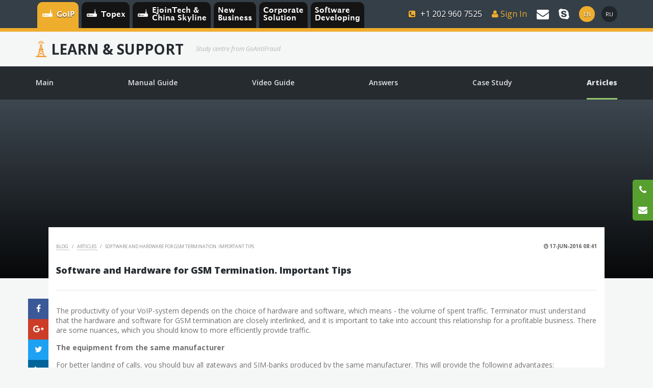

--- FILE ---
content_type: text/html; charset=UTF-8
request_url: https://goantifraud.com/en/blog/198-software-and-hardware-for-gsm-termination--important-tips.html
body_size: 16086
content:


    <!DOCTYPE html>
    <html lang="en" prefix="og: http://ogp.me/ns#">
    <head>

        <meta charset="UTF-8">
        <meta http-equiv="X-UA-Compatible" content="IE=edge">
        <meta name="format-detection" content="telephone=no">
        <meta name="viewport" content="user-scalable=no">
        <meta name="viewport" content="width=device-width, initial-scale=1.0, maximum-scale=1.0">
        <link rel="alternate" type="application/rss+xml" href="https://goantifraud.com/en/rss" title="GoAntiFraud">

        <!--meta tags TWITTER -->
        <meta name="twitter:card" content="summary" />
        <meta name="twitter:site" content="@goantifraud" />
        <meta name="twitter:title" content="Software and Hardware for GSM Termination. Important Tips" />
        <meta name="twitter:description" content="Choosing the equipment and software for effective GSM termination." />
        <meta name="twitter:image" content="https://storage.goantifraud.com" />
        <!--End meta tags TWITTER -->

                    <meta name="og:title" content="Software and Hardware for GSM Termination. Important Tips" />
            <meta name="og:description" content="The productivity of your VoIP-system depends on the choice of hardware and software, which means - the volume of spent traffic. Terminator must understand that the hardware and software for GSM termination are closely interlinked, and it is important to take into account this relationship for a profitable business. There are some nuances, which you" />
            <meta name="og:image" content="https://storage.goantifraud.com" />
            <meta name="og:site_name" content="Software and Hardware for GSM Termination. Important Tips" />
            <meta name="og:url" content="https://goantifraud.com/en/blog/198-software-and-hardware-for-gsm-termination--important-tips.html" />

            <meta property="og:title" content="Software and Hardware for GSM Termination. Important Tips" />
            <meta property="og:description" content="The productivity of your VoIP-system depends on the choice of hardware and software, which means - the volume of spent traffic. Terminator must understand that the hardware and software for GSM termination are closely interlinked, and it is important to take into account this relationship for a profitable business. There are some nuances, which you" />
            <meta property="og:image" content="https://storage.goantifraud.com" />
            <meta property="og:site_name" content="Software and Hardware for GSM Termination. Important Tips" />
            <meta property="og:url" content="https://goantifraud.com/en/blog/198-software-and-hardware-for-gsm-termination--important-tips.html" />

            <meta itemprop="og:site_name" name="description" content="Goantifraud" />
        
        <!-- Yii2 csrf meta tags -->
        <meta name="csrf-param" content="_csrf">
<meta name="csrf-token" content="dVgqH3Y_3EGyvGIgA3QC5s_YZIlTw9_si_yhHKJz2qgiDUJdBFuQAIP5JGt0OXqqvY4R6gaW54D8ku52yEKt0g==">
        <!-- end Yii2 csrf meta tags -->

        <!-- Seo widget -->
        <title>Software and Hardware for GSM Termination. Important Tips</title>        <!-- end Seo widget -->

        <meta name="description" content="Description set inside controller">
<meta name="title" content="Software and Hardware for GSM Termination. Important Tips">
<meta name="description" content="Choosing the equipment and software for effective GSM termination.">
<meta name="keywords" content="call termination in gsm, voip termination wholesale">
<meta name="news_keywords" content="call termination in gsm, voip termination wholesale">
<link type="text/css" href="/css/style-study.css" rel="stylesheet">
<link href="https://fonts.gstatic.com" rel="preconnect">
<link href="https://fonts.googleapis.com/css2?family=Open+Sans:ital,wght@0,300;0,400;0,600;0,700;0,800;1,400;1,700&amp;display=swap" rel="stylesheet">
<link type="application/vnd.ms-fontobject" href="/css/fonts/lucida-grande/lucida_grande_regular-webfont.eot" rel="preload" as="font" crossorigin="anonymous">
<link type="application/vnd.ms-fontobject" href="/css/fonts/lucida-grande/6215.eot" rel="preload" as="font" crossorigin="anonymous">
<link type="application/vnd.ms-fontobject" href="/css/fonts/helvetica-neue-cyr/helveticaneuecyr-roman.eot" rel="preload" as="font" crossorigin="anonymous">
<link type="application/vnd.ms-fontobject" href="/css/fonts/font-awesome-4.5.0/fontawesome-webfont.eot" rel="preload" as="font" crossorigin="anonymous">
<link type="font/woff" href="/css/fonts/lucida-grande/lucida_grande_regular-webfont.woff" rel="preload" as="font" crossorigin="anonymous">
<link type="font/woff" href="/css/fonts/lucida-grande/6215.woff" rel="preload" as="font" crossorigin="anonymous">
<link type="font/woff" href="/css/fonts/helvetica-neue-cyr/helveticaneuecyr-roman.woff" rel="preload" as="font" crossorigin="anonymous">
<link type="font/woff" href="/css/fonts/font-awesome-4.5.0/fontawesome-webfont.woff" rel="preload" as="font" crossorigin="anonymous">
<link type="font/woff2" href="/css/fonts/lucida-grande/6215.woff2" rel="preload" as="font" crossorigin="anonymous">
<link type="font/woff2" href="/css/fonts/helvetica-neue-cyr/helveticaneuecyr-roman.woff2" rel="preload" as="font" crossorigin="anonymous">
<link type="font/woff2" href="/css/fonts/font-awesome-4.5.0/fontawesome-webfont.woff2" rel="preload" as="font" crossorigin="anonymous">
<link type="font/ttf" href="/css/fonts/lucida-grande/lucida_grande_regular-webfont.ttf" rel="preload" as="font" crossorigin="anonymous">
<link type="font/ttf" href="/css/fonts/lucida-grande/6215.ttf" rel="preload" as="font" crossorigin="anonymous">
<link type="font/ttf" href="/css/fonts/helvetica-neue-cyr/helveticaneuecyr-roman.ttf" rel="preload" as="font" crossorigin="anonymous">
<link type="font/ttf" href="/css/fonts/font-awesome-4.5.0/fontawesome-webfont.ttf" rel="preload" as="font" crossorigin="anonymous">
<link type="image/svg+xml" href="/css/fonts/lucida-grande/lucida_grande_regular-webfont.svg" rel="preload" as="font" crossorigin="anonymous">
<link type="image/svg+xml" href="/css/fonts/lucida-grande/6215.svg" rel="preload" as="font" crossorigin="anonymous">
<link type="image/svg+xml" href="/css/fonts/helvetica-neue-cyr/helveticaneuecyr-roman.svg" rel="preload" as="font" crossorigin="anonymous">
<link type="image/svg+xml" href="/css/fonts/font-awesome-4.5.0/fontawesome-webfont.svg" rel="preload" as="font" crossorigin="anonymous">
        <link rel="shortcut icon" type="image/png" href="/css/img/favicon.png"/>

        
        

    </head>
    <body>

    
        
    

    <div class="wrap">
        <div class="wrapPage">
            <div class="wrapPageRow">
                <div class="wrapPageCell">

                    
<div class="section sectionHeader actionStickContainer ">
    <div class="container">
        <div class="blockLeft">
            <ul class="menuTab">

                
                    <li>
                        <a href="/en" class="product-icon active testTabGoipHeader">
                            <div class="cell">
                                <span class="name">GoIP</span>
                            </div>
                        </a>
                    </li>
                    <li>
                        <a href="/en/topex" class="product-icon  testTabTopexHeader">
                            <div class="cell">
                                <span class="name">Topex</span>
                            </div>
                        </a>
                    </li>
                    <li>
                        <a href="/en/ejointech-skyline-gsm-termination-solution" class="skyline-tab product-icon  testTabEjoinTechHeader">
                            <div class="cell">
                                <span class="name"> EjoinTech & <br>China Skyline </span>
                            </div>
                        </a>
                    </li>
                    <li>
                        <a href="/en/business-voip-solution" class=" testTabBusinessHeader">
                            <div class="cell">
                                <span class="name">New<br> Business</span>
                            </div>
                        </a>
                    </li>
                    <li>
                        <a href="/en/corporate-voip-solution" class=" testTabCorporateHeader">
                            <div class="cell">
                                <span class="name">Corporate<br> Solution</span>
                            </div>
                        </a>
                    </li>
                    <li>
                        <a href="/en/software-developing" class=" testTabSoftwareDevelopingHeader">
                            <div class="cell">
                                <span class="name">Software<br> Developing</span>
                            </div>
                        </a>
                    </li>

                 
            </ul>
        </div>
        <div class="blockRight">
            <div class="headerBar">

                                    <div class="callUs goip">
                        <i class="fa fa-phone-square"></i>

                        <span class="labelNumber">
                        +1 202 960 7525
                    </span>
                    </div>
                
                                    <a href="#"
                       class="textedLink actionLinkToLogin Header">

                        <i class="fa fa-user"></i>
                        <span>Sign In</span>
                    </a>
                
                <a
                    href="#feedback"
                    data-action="feedback"
                    class="actionIcon actionLink actionLinkNewWindow modalForm"
                    data-view="_feedback"
                    data-page-id="feedback"
                    data-class="feedback"
                    data-model-class="Feedback"
                >
                    <i class="fa fa-envelope"></i>
                </a>

                <a
                    href="skype:live:goantifraud.com?chat"
                    class="actionIcon"
                >
                    <i class="fa fa-skype"></i>
                </a>
                
<div class="langButtons">
    <a class="active testButtonEn1" href="/en/blog/198-software-and-hardware-for-gsm-termination--important-tips.html"><div><span>En</span></div></a>    <a class="testButtonRu1" href="/ru/blog/198-software-and-hardware-for-gsm-termination--important-tips.html"><div><span>Ru</span></div></a></div>
            </div>
        </div>
    </div>
</div>
                    
<div class="section sectionHeader bottom actionFromBottom ">
    <div class="container">
        <div class="blockLeft">
            <ul class="menuTab">

                
                    <li>
                        <a href="/en" class="product-icon active testTabGoipFooter">
                            <div class="cell">
                                <span class="name">GoIP</span>
                            </div>
                        </a>
                    </li>
                    <li>
                        <a href="/en/topex" class="product-icon  testTabTopexFooter">
                            <div class="cell">
                                <span class="name">Topex</span>
                            </div>
                        </a>
                    </li>
                    <li>
                        <a href="/en/ejointech-skyline-gsm-termination-solution" class="skyline-tab product-icon  testTabEjoinTechFooter">
                            <div class="cell">
                                <span class="name"> EjoinTech & <br>China Skyline </span>
                            </div>
                        </a>
                    </li>
                    <li>
                        <a href="/en/business-voip-solution" class=" testTabBusinessFooter">
                            <div class="cell">
                                <span class="name">New<br> Business</span>
                            </div>
                        </a>
                    </li>
                    <li>
                        <a href="/en/corporate-voip-solution" class=" testTabCorporateFooter">
                            <div class="cell">
                                <span class="name">Corporate<br> Solution</span>
                            </div>
                        </a>
                    </li>
                    <li>
                        <a href="/en/software-developing" class=" testTabSoftwareDevelopingFooter">
                            <div class="cell">
                                <span class="name">Software<br> Developing</span>
                            </div>
                        </a>
                    </li>

                 
            </ul>
        </div>
        <div class="blockRight">
            <div class="headerBar">

                                    <div class="callUs goip">
                        <i class="fa fa-phone-square"></i>

                        <span class="labelNumber">
                        +1 202 960 7525
                    </span>
                    </div>
                
                                    <a href="#"
                       class="textedLink actionLinkToLogin Footer">

                        <i class="fa fa-user"></i>
                        <span>Sign In</span>
                    </a>
                
                <a
                    href="#feedback"
                    data-action="feedback"
                    class="actionIcon actionLink actionLinkNewWindow modalForm"
                    data-view="_feedback"
                    data-page-id="feedback"
                    data-class="feedback"
                    data-model-class="Feedback"
                >
                    <i class="fa fa-envelope"></i>
                </a>

                <a
                    href="skype:live:goantifraud.com?chat"
                    class="actionIcon"
                >
                    <i class="fa fa-skype"></i>
                </a>
                
<div class="langButtons">
    <a class="active testButtonEn1" href="/en/blog/198-software-and-hardware-for-gsm-termination--important-tips.html"><div><span>En</span></div></a>    <a class="testButtonRu1" href="/ru/blog/198-software-and-hardware-for-gsm-termination--important-tips.html"><div><span>Ru</span></div></a></div>
            </div>
        </div>
    </div>
</div>
                    <script>
    var themeLanding = 'themeStudy';
</script>



<div class="section sectionLogo actionStickContainer">
    <div class="container" style="">
        <div class="blockHeaderLogo">
            <div class="side">
                <a href="/en/blog" title="Study Centre (GoAntiFraud)" class="logo">
                    Learn & Support                </a>
                <div class="logoDescription">Study centre from GoAntiFraud</div>
            </div>
        </div>
    </div>
</div>
<div class="section sectionMenu actionStick">
    <div class="container">
        <div class="blockHeaderMenu">
            <div class="side">
                <a
                        href="#"
                        class="buttonMenu actionMenuMain actionLink"
                        data-action="sidebarMenuMobile">
                    <i></i><i></i><i></i>
                </a>
                <ul class="menuMain desktop">
                    <li><a class="" href="/en/blog" title="Main">
                            <div class="inner">
                                <div class="name">Main</div>
                            </div>
                        </a></li>
                    <li><a class="" href="/downloads/manual-reborn-en" target="_blank"
                           title="Manual Guide">
                            <div class="inner">
                                <div class="name">Manual Guide</div>
                            </div>
                        </a></li>
                    <li><a class="" href="/en/blog/videos" title="Video Guide">
                            <div class="inner">
                                <div class="name">Video Guide</div>
                            </div>
                        </a></li>
                    <li><a class="" href="/en/blog/answers" title="Answers">
                            <div class="inner">
                                <div class="name">Answers</div>
                            </div>
                        </a></li>
                    <li><a data-category="case" class=""
                           href="/en/blog/categories/case" title="Case Study">
                            <div class="inner">
                                <div class="name">Case Study</div>
                            </div>
                        </a></li>
                    <li><a data-category="article" class="active"
                           href="/en/blog/categories/article" title="Articles">
                            <div class="inner">
                                <div class="name">Articles</div>
                            </div>
                        </a></li>
                </ul>
            </div>
                    </div>
    </div>
</div>
<div class="section sectionArticleInner" itemscope itemtype="https://schema.org/Article">

    <!--Указывается контактная информация организации, которая публикует статью-->
    <div itemprop="publisher" itemscope itemtype="https://schema.org/Organization" style="display:none;">
        <meta itemprop="name" content="Goantifraud">
        <meta itemprop="telephone" content="+12029607525">
        <meta itemprop="address" content="Katusepapi 6-206, Tallinn, Estonia">
        <span itemprop="logo" itemscope itemtype="https://schema.org/ImageObject">
            <img class="itemprops" itemprop="url image" width="745" height="214" src="https://storage.goantifraud.com/images/logo.png" alt="Goantifraud" />
            <meta itemprop="width" content="Goantifraud">
            <meta itemprop="height" content="Goantifraud">
        </span>
    </div>
    <div style="display:none;">
        <span itemprop="name">Software and Hardware for GSM Termination. Important Tips</span>
        <span itemprop="author">https://plus.google.com/u/0/+GoAntiFraud_VoIP</span>
        <meta itemprop="datePublished" content="2016-06-17">
        <meta itemprop="dateModified" content="2016-06-17">
    </div>

    <div class="bannerArticle" itemprop="image" itemscope itemtype="https://schema.org/ImageObject">
        <img class="itemprops" itemprop="url image" src="" alt="Software and Hardware for GSM Termination. Important Tips" data-src="https://storage.goantifraud.com//images/news/534569f141d7d04ae7f2566d87812cf2.jpg" />
    </div>
    <div class="container articleContainer">
        
<ul
    class="share42init social-list styleGrid styleVert"
    data-image="https://storage.goantifraud.com"
>
</ul>

<script type="text/javascript">

    /* share42.com | 22.08.2016 | (c) Dimox */
    window.addEventListener('load', function() {
        var e = document.getElementsByTagName('ul');
        for (var k = 0; k < e.length; k++) {
            if (e[k].className.indexOf('share42init') != -1) {
                if (e[k].getAttribute('data-url') != -1) var u = e[k].getAttribute('data-url');
                if (e[k].getAttribute('data-title') != -1) var t = e[k].getAttribute('data-title');
                if (e[k].getAttribute('data-image') != -1) var i = e[k].getAttribute('data-image');
                if (e[k].getAttribute('data-description') != -1) var d = e[k].getAttribute('data-description');
                if (e[k].getAttribute('data-path') != -1) var f = e[k].getAttribute('data-path');
                if (e[k].getAttribute('data-icons-file') != -1) var fn = e[k].getAttribute('data-icons-file');
                if (e[k].getAttribute('data-top1') != -1) m1 = e[k].getAttribute('data-top1');
                if (e[k].getAttribute('data-top2') != -1) m2 = e[k].getAttribute('data-top2');
                if (e[k].getAttribute('data-margin') != -1) m3 = e[k].getAttribute('data-margin');
                if (!f) {
                    function path(name) {
                        var sc = document.getElementsByTagName('script'),
                            sr = new RegExp('^(.*/|)(' + name + ')([#?]|$)');
                        for (var p = 0, scL = sc.length; p < scL; p++) {
                            var m = String(sc[p].src).match(sr);
                            if (m) {
                                if (m[1].match(/^((https?|file)\:\/{2,}|\w:[\/\\])/)) return m[1];
                                if (m[1].indexOf("/") == 0) return m[1];
                                b = document.getElementsByTagName('base');
                                if (b[0] && b[0].href) return b[0].href + m[1];
                                else return document.location.pathname.match(/(.*[\/\\])/)[0] + m[1];
                            }
                        }
                        return null;
                    }
                    f = path('share42.js');
                }
                if (!u) u = location.href;
                if (!t) t = document.title;
                if (!fn) fn = 'icons.png';

                function desc() {
                    var meta = document.getElementsByTagName('meta');
                    for (var m = 0; m < meta.length; m++) {
                        if (meta[m].name.toLowerCase() == 'description') {
                            return meta[m].content;
                        }
                    }
                    return '';
                }
                if (!d) d = desc();
                if (!m1) m1 = 150;
                if (!m2) m2 = 20;
                if (!m3) m3 = 0;
                u = encodeURIComponent(u);
                t = encodeURIComponent(t);
                t = t.replace(/\'/g, '%27');
                i = encodeURIComponent(i);
                d = encodeURIComponent(d);
                d = d.replace(/\'/g, '%27');
                var fbQuery = 'u=' + u;
                if (i != 'null' && i != '') fbQuery = 's=100&p[url]=' + u + '&p[title]=' + t + '&p[summary]=' + d + '&p[images][0]=' + i;
                var vkImage = '';
                if (i != 'null' && i != '') vkImage = '&image=' + i;
                var s = new Array(
                    Array(
                        '"#" data-count="fb" class="btnShare social-link cssBgFacebook" onclick="window.open(\'//www.facebook.com/sharer/sharer.php?u=' + window.location.href + '\', \'_blank\', \'scrollbars=0, resizable=1, menubar=0, left=100, top=100, width=550, height=440, toolbar=0, status=0\');return false" title="Share in FaceBook"',
                        '<i class="fa fa-facebook"></i>'
                    ),
                    Array(
                        '"#" data-count="gplus" class="social-link cssBgGoogle" onclick="window.open(\'//plus.google.com/share?url=' + u + '\', \'_blank\', \'scrollbars=0, resizable=1, menubar=0, left=100, top=100, width=550, height=440, toolbar=0, status=0\');return false" title="Share in Google+"',
                        '<i class="fa fa-google-plus"></i>'
                    ),
                    Array(
                        '"#" class="social-link cssBgTwitter" data-count="twi" onclick="window.open(\'//twitter.com/intent/tweet?text=' + t + '&url=' + u + '\', \'_blank\', \'scrollbars=0, resizable=1, menubar=0, left=100, top=100, width=550, height=440, toolbar=0, status=0\');return false" title="Add to Twitter"',
                        '<i class="fa fa-twitter"></i>'
                    ),
                    Array(
                        '"#" data-count="lnkd" class="social-link cssBgLinkedin" onclick="window.open(\'//www.linkedin.com/shareArticle?mini=true&url=' + u + '&title=' + t + '\', \'_blank\', \'scrollbars=0, resizable=1, menubar=0, left=100, top=100, width=600, height=400, toolbar=0, status=0\');return false" title="Add to Linkedin"',
                        '<i class="fa fa-linkedin"></i>'
                    ),
                    Array(
                        '"#" data-count="pin" class="social-link cssBgPrinterest" onclick="window.open(\'//pinterest.com/pin/create/button/?url=' + u + '&media=' + i + '&description=' + t + '\', \'_blank\', \'scrollbars=0, resizable=1, menubar=0, left=100, top=100, width=600, height=300, toolbar=0, status=0\');return false" title="Add to Pinterest"',
                        '<i class="fa fa-pinterest-p"></i>'
                    ),
                    Array(
                        '"#" class="social-link cssBgTumblr" onclick="window.open(\'//www.tumblr.com/share?v=3&u=' + u + '&t=' + t + '&s=' + d + '\', \'_blank\', \'scrollbars=0, resizable=1, menubar=0, left=100, top=100, width=450, height=440, toolbar=0, status=0\');return false" title="Add to Tumblr"',
                        '<i class="fa fa-tumblr"></i>'
                    ),
                    Array(
                        '"#" data-count="mail" class="social-link cssBgMyWorld" onclick="window.open(\'//connect.mail.ru/share?url=' + u + '&title=' + t + '&description=' + d + '&imageurl=' + i + '\', \'_blank\', \'scrollbars=0, resizable=1, menubar=0, left=100, top=100, width=550, height=440, toolbar=0, status=0\');return false" title="Share in My World"',
                        '<svg class="icon-moi-mir"><use xmlns:xlink="http://www.w3.org/1999/xlink" xlink:href="#icon-moi-mir"></use></svg>'
                    ),
                    Array(
                        '"//www.stumbleupon.com/submit?url=' + u + '&title=' + t + '" class="social-link cssBgStumbleupon" title="Add to StumbleUpon"',
                        '<i class="fa fa-stumbleupon"></i>'
                    )



                );
                var l = '';
                for (j = 0; j < s.length; j++) l += '<li><a rel="nofollow" href=' + s[j][0] + ' target="_blank">' + s[j][1] + '</a></li>';
                e[k].innerHTML = l;
                var p = document.getElementById('share42');

                /*function m() {
                 var top = Math.max(document.body.scrollTop, document.documentElement.scrollTop);
                 if (top + (m2 * 1) < m1) {
                 p.style.top = m1 - top + 'px';
                 } else {
                 p.style.top = m2 + 'px';
                 }
                 }
                 m();
                 window.onscroll = m;*/
            }
        }
    }, false);



</script>
        <div class="toolbar">
            <div class="inner">
                <ul xmlns:v="http://rdf.data-vocabulary.org/#" class="breadcrumbs">
                    <li typeof="v:Breadcrumb">
                        <a
                            href="/en/blog"
                            rel="v:url"
                            property="v:title"
                        >
                            Blog                        </a>
                    </li>
                    <li typeof="v:Breadcrumb">
                        <a data-category="article"
                           href="/en/blog/categories/article"
                           rel="v:url"
                           property="v:title"
                        >
                            Articles                        </a>
                    </li>
                    <li>Software and Hardware for GSM Termination. Important Tips</li>
                </ul>
            </div>
            <div class="inner">
                <div class="date">17-Jun-2016 08:41</div>
            </div>
        </div>


        <div class="prettyTextContainer actionImgView">
            <h1 class="titled light" itemprop="headline">
			<span class="main">
				Software and Hardware for GSM Termination. Important Tips            </span>
            </h1>
            
            <div itemprop="articleBody">

                <p>The productivity of your VoIP-system depends on the choice of hardware and software, which means - the volume of spent traffic. Terminator must understand that the hardware and software for GSM termination are closely interlinked, and it is important to take into account this relationship for a profitable business. There are some nuances, which you should know to more efficiently provide traffic.
</p>
<p><b>The equipment from the same manufacturer</b>
</p>
<p>For better landing of calls, you should buy all gateways and SIM-banks produced by the same manufacturer. This will provide the following advantages:
</p>
<ul>
<li>  Compatibility of devices. If you are using the VoIP gateways and SIM boxes from different manufacturers, you will face the compatibility problem because not all devices support the same communication protocols.
</li>
<li>  Minimum system failures. The VoIP-system that consists of one brand of equipment is less prone to malfunctions. Devices from the same manufacturer are designed to operate together. They work together more efficiently than individually.
</li>
<li>  Reduced operating costs. To troubleshoot the equipment for call termination in gsm, you must employ a staff of technicians. If you use the devices from different brands, you will need more staff. The VoIP-equipment from the same manufacturer will be easier to maintain.
</li>
</ul>  

<blockquote>Complete
<a href="https://goantifraud.com/en/business-voip-solution/">NewBusiness solution</a>  from GoAntiFraud is your successful start into the GSM termination! We provide ready-business on a turnkey basis, which includes a set of GoIP equipment by EjoinTech or ChinaSkyline, convenient software to computerize the operation and efficient tools to protect the SIM-cards from the lock. We also provide qualified technical support at every stage of your business. Our business model is based on the successful experience of more than 2,000 customers in 31 countries! </blockquote>
<p><b>The SIM-server</b>
</p>
<p>The successful termination of voice traffic involves both a SIM-bank and a SIM-server. This software enables you to control a lot of gateways located in different parts of the city. Thus, the terminators will be able to protect themselves their SIM-cards from the lock by AntiFraud systems. Using the SIM-server without the SIM-bank is not only dangerous but also unprofitable because the more cards are blocked, the more new ones you have to buy.
</p>
<p><b>Software and hardware as an integrated solution</b>
</p>
<p>It is ideal for efficient voip termination wholesale. Buying hardware and using a software server from the same service provider, you can provide streamlined operation of the entire VoIP-system. If there are any problems with some of its components, you can seek the support of one company. The operation of the gateways and IP PBX is interconnected, so it is important to maintain their stable performance, using an integrated approach.
</p>
<blockquote>GoAntiFraud Company offers a complete solution for those who want to start the <a href="https://goantifraud.com/en/business-voip-solution/">GSM termination business</a>. The client can be connected to our cloud server and acquire the equipment from GoIP, Topex, Ejoin Tech, and China Skyline. To start terminating traffic, you do not need complicated installation and configuration of IP PBX. The GoAntiFraud Business Packages will also solve the problem with the installation and maintenance of the equipment. We will quickly connect your GSM gateways to the server and provide technical support at all stages of your business.
</blockquote>
            </div>

            <div class="packageBanner ">
    <div class="packageBanner-bg"></div>
    <div class="packageBanner-list">
        
            <div class="packageBanner-item">
                <a
                    class="packageBanner-item-image actionLink actionLinkNewWindow"
                    href="#package-startup-light-price"
                    data-action="package-startup-light-price"
                    data-class="packageBanner-modal"
                >
                    <img data-src="/images/package-banner/business/start-up-light.png" />
                </a>
                <div class="packageBanner-item-tooltip packageBanner-item-tooltip--iconed">
                    <div class="packageBanner-item-tooltip-text">
                        Start UP Light - $1300                    </div>

                                            <div class="tooltip packageBanner-item-tooltip-icon">
                            <i></i>
                            <div class="content top center">
                                If you purchase the START UP LIGHT package, you can get equipment at wholesale prices.                                <a
                                    href="#package-startup-light"
                                    data-action="package-startup-light"
                                    class="actionLink actionLinkNewWindow"
                                >
                                    Read more...                                </a>
                            </div>
                        </div>
                    
                </div>
            </div>

        
            <div class="packageBanner-item">
                <a
                    class="packageBanner-item-image actionLink actionLinkNewWindow"
                    href="#package-startup-price"
                    data-action="package-startup-price"
                    data-class="packageBanner-modal"
                >
                    <img data-src="/images/package-banner/business/startup.png" />
                </a>
                <div class="packageBanner-item-tooltip packageBanner-item-tooltip--iconed">
                    <div class="packageBanner-item-tooltip-text">
                        Start UP - $1900                    </div>

                                            <div class="tooltip packageBanner-item-tooltip-icon">
                            <i></i>
                            <div class="content top center">
                                If you purchase the START UP package, you can get equipment at wholesale prices.                                <a
                                    href="#package-startup"
                                    data-action="package-startup"
                                    class="actionLink actionLinkNewWindow"
                                >
                                    Read more...                                </a>
                            </div>
                        </div>
                    
                </div>
            </div>

        
            <div class="packageBanner-item">
                <a
                    class="packageBanner-item-image actionLink actionLinkNewWindow"
                    href="#package-deluxe-price"
                    data-action="package-deluxe-price"
                    data-class="packageBanner-modal"
                >
                    <img data-src="/images/package-banner/business/deluxe.png" />
                </a>
                <div class="packageBanner-item-tooltip packageBanner-item-tooltip--iconed">
                    <div class="packageBanner-item-tooltip-text">
                        DeLuxe - $5600                    </div>

                                            <div class="tooltip packageBanner-item-tooltip-icon">
                            <i></i>
                            <div class="content top center">
                                By purchasing the DELUXE package, you get equipment at wholesale prices.                                <a
                                    href="#package-delux"
                                    data-action="package-delux"
                                    class="actionLink actionLinkNewWindow"
                                >
                                    Read more...                                </a>
                            </div>
                        </div>
                    
                </div>
            </div>

        
            <div class="packageBanner-item">
                <a
                    class="packageBanner-item-image actionLink actionLinkNewWindow"
                    href="#package-deluxeplus-price"
                    data-action="package-deluxeplus-price"
                    data-class="packageBanner-modal"
                >
                    <img data-src="/images/package-banner/business/deluxe-plus.png" />
                </a>
                <div class="packageBanner-item-tooltip packageBanner-item-tooltip--iconed">
                    <div class="packageBanner-item-tooltip-text">
                        DeLuxe Plus - $6700                    </div>

                                            <div class="tooltip packageBanner-item-tooltip-icon">
                            <i></i>
                            <div class="content top center">
                                By purchasing the DELUXE package, you get equipment at wholesale prices.                                <a
                                    href="#package-delux-plus"
                                    data-action="package-delux-plus"
                                    class="actionLink actionLinkNewWindow"
                                >
                                    Read more...                                </a>
                            </div>
                        </div>
                    
                </div>
            </div>

        
            <div class="packageBanner-item">
                <a
                    class="packageBanner-item-image actionLink actionLinkNewWindow"
                    href="#package-ultimate-price"
                    data-action="package-ultimate-price"
                    data-class="packageBanner-modal"
                >
                    <img data-src="/images/package-banner/business/ultimate.png" />
                </a>
                <div class="packageBanner-item-tooltip packageBanner-item-tooltip--iconed">
                    <div class="packageBanner-item-tooltip-text">
                        Ultimate - $10500                    </div>

                                            <div class="tooltip packageBanner-item-tooltip-icon">
                            <i></i>
                            <div class="content top center">
                                You are welcome to buy the ULTIMA package and get your equipment at wholesale prices.                                <a
                                    href="#package-ultima"
                                    data-action="package-ultima"
                                    class="actionLink actionLinkNewWindow"
                                >
                                    Read more...                                </a>
                            </div>
                        </div>
                    
                </div>
            </div>

        
    </div>
</div>
                    </div>

        <!--<div class="toolbar">
            <div class="inner">
                <div
                    class="ya-share2"
                    data-counter
                    data-services="facebook,linkedin,pinterest,vkontakte"
                    data-description=""
                    data-title=""
                    data-url=""
                ></div>
            </div>
            <div class="inner">

            </div>
        </div>-->

        <div class="toolbar">
            <div class="inner">
                <ul class="listHashTags">
                                        <li>
                        <a href="/en/blog/tag/15-VoIP-Termination">VoIP-Termination</a>                    </li>
                                        <li>
                        <a href="/en/blog/tag/24-Voip-Traffic">Voip-Traffic</a>                    </li>
                                        <li>
                        <a href="/en/blog/tag/25-Voip-System">Voip-System</a>                    </li>
                                        <li>
                        <a href="/en/blog/tag/26-Voip-Equipment">Voip-Equipment</a>                    </li>
                                    </ul>
            </div>
            <div class="inner">
                <div class="toolbarInlineList">

                    <div class="viewCount item">
                        <i class="fa fa-eye"></i>
                        <span class="value">
                            19135                        </span>
                    </div>

                    <div class="middleRate item">
                        5/5
                    </div>

                    <ul class="starRating item" data-blog-id="198">
                        <li data-star="5" class="star"></li>
                        <li data-star="4" class="star"></li>
                        <li data-star="3" class="star"></li>
                        <li data-star="2" class="star"></li>
                        <li data-star="1" class="star"></li>
                    </ul>

                    <div class="ratingCount item">
                        2                    </div>
                    <div class="item">
                        votes                    </div>
                </div>
            </div>
        </div>
    </div>


    <div class="container articleContainer">
        <h2 class="titled light first">
            <span class="main">
                Get free business advice            </span>
        </h2>

        <form class="dropForm" method="post" data-target="/en/forms/consultate-full" data-google-form-goal="bis-register-form">
<input type="hidden" name="_csrf" value="dVgqH3Y_3EGyvGIgA3QC5s_YZIlTw9_si_yhHKJz2qgiDUJdBFuQAIP5JGt0OXqqvY4R6gaW54D8ku52yEKt0g==">        <div class="row">
            <div class="col-12 col-sm-6">
                <div class="form-group field-consultatefull-name required">
<label class="control-label">Name</label><input type="text" class="form-control input-lg CRM-Name" name="ConsultateFull[name]" placeholder="Name" aria-required="true"><div class='placeholder'><div class='inner'><i class='fa fa-user'></i></div></div><div class="help-block"></div>
</div>            </div>
            <div class="col-12 col-sm-6">
                <div class="form-group field-consultatefull-phone required">
<label class="control-label">Phone</label><input type="text" class="form-control input-lg intPhone CRM-MobilePhone" name="ConsultateFull[phone]" placeholder="Phone" aria-required="true"><div class='placeholder'><div class='inner'><i class='fa fa-phone'></i></div></div><div class="help-block"></div>
</div>            </div>
        </div>
        <div class="row">
            <div class="col-12 col-sm-6">
                <div class="form-group field-consultatefull-email required">
<label class="control-label">Email</label><input type="text" class="form-control input-lg CRM-Email" name="ConsultateFull[email]" placeholder="E-mail" aria-required="true"><div class='placeholder'><div class='inner'><i class='fa fa-envelope'></i></div></div><div class="help-block"></div>
</div>            </div>
            <div class="col-12 col-sm-6">
                <div class="form-group field-consultatefull-skype required">
<label class="control-label">Skype</label><input type="text" class="form-control input-lg CRM-UsrSkype" name="ConsultateFull[skype]" placeholder="Skype" aria-required="true"><div class='placeholder'><div class='inner'><i class='fa fa-skype'></i></div></div><div class="help-block"></div>
</div>            </div>
        </div>

        <div class="form-group field-consultatefull-body required">
<label class="control-label" for="consultatefull-body">Body</label><textarea id="consultatefull-body" class="form-control CRM-Stuff" name="ConsultateFull[body]" rows="4" placeholder="Message" aria-required="true"></textarea><div class='placeholder'><div class='inner'><i class='fa fa-comment'></i></div></div><div class="help-block"></div>
</div>
        <div class="form-group field-consultatefull-captcha form-toggle-captcha">
            <div id="captcha-page-consultatefull"></div>
            <p class="help-block help-block-error"></p>
        </div>

        <input type="hidden" value="" name="hidden-location-url" class="hidden-location-url" />
<input type="hidden" value="" name="hidden-country" class="hidden-country" />
<input type="hidden" value="Info about service" name="hidden-client-request" class="hidden-client-request" />
<input type="hidden" value="en" name="hidden-site-lang" class="hidden-site-lang" />

<input type="hidden" value="Try Business Solution" name="hidden-form-name" class="hidden-form-name" />

<input type="hidden" value="" name="hidden-utm-campaign" class="hidden-utm-campaign" />
<input type="hidden" value="" name="hidden-utm-medium" class="hidden-utm-medium" />
<input type="hidden" value="" name="hidden-utm-term" class="hidden-utm-term" />
<input type="hidden" value="" name="hidden-utm-source" class="hidden-utm-source" />
        <a data-seo="try-it-now" data-seo-action="done" data-toggle="modal" data-target="#myModal" href="#" class="button greenBusiness center justifyLeftAdapt actionSubmitForm" onclick="_gaq.push(['_trackEvent', 'get-consult-main', 'done'])">
            <div class="inner">
                <i class="iconFirst fa fa-check-circle"></i>
                <span class="name">
                    <span class="main">Get Consultation</span></span>
                <i class="iconLast iconBalled fa fa-angle-double-right"></i>
            </div>
        </a>


        </form>
    </div>

    <div class="container articleContainer relatedContainer">
        <h2 class="titled light first">
            <span class="main">
                Related Articles            </span>
        </h2>



        <div id="blogList" class="gridBlog listSlick listSlickStickArrow listSlickFlexRecommended"> 
                            <a
                    href="/en/blog/231-setting-up-3g-modem-to-work-with-asterisk-pbx.html"
                    class="item itemArticle"
                >
                    <div
                        class="image ">
                        <img
                            data-src="https://storage.goantifraud.com//images/thumbnails/news/b180d75264861d533fe917e61e1de650.png"
                            src="#"
                            alt="GoAntiFraud" title="GoAntiFraud"
                        />
                    </div>
                    <h3>
                        Setting Up 3G Modem to Work with Asterisk PBX                    </h3>
                    <div class="date">
                        02 Aug 2016 13:53                    </div>
                    <div class="text">
                        Nowadays, terminators like experimenting. On the forums there are many questions regarding the installation of 3G FreePBX Asterisk modems with voice features. For this purpose, the chan_mobile (Bluetooth) or chan_dongle modules are used.

Through the first you can create an inexpensive GSM or CDMA...                    </div>
                </a>
                                <a
                    href="/en/blog/271-topex-sim-boxes-difficulty-of-settings.html"
                    class="item itemArticle"
                >
                    <div
                        class="image ">
                        <img
                            data-src="https://storage.goantifraud.com//images/thumbnails/news/6776cabd900eb69ad32f9a57d0a76a9a.png"
                            src="#"
                            alt="GoAntiFraud" title="GoAntiFraud"
                        />
                    </div>
                    <h3>
                        Topex SIM-boxes: Difficulty of Settings                    </h3>
                    <div class="date">
                        26 Aug 2016 14:49                    </div>
                    <div class="text">
                        The equipment from the Romanian manufacturer Topex gained popularity almost on par with GoIP products. The devices of this brand are widely used for GSM voice traffic termination; the only limiting factor for some businesses is the higher cost of Topex equipment, compared with that of GOIP. The mode...                    </div>
                </a>
                                <a
                    href="/en/blog/168-gsm-termination-unaccepted-technological-innovation.html"
                    class="item itemArticle"
                >
                    <div
                        class="image ">
                        <img
                            data-src="https://storage.goantifraud.com//images/thumbnails/news/b708dd1363a1604cfcfd5d1923c6f9ae.jpg"
                            src="#"
                            alt="GoAntiFraud" title="GoAntiFraud"
                        />
                    </div>
                    <h3>
                        GSM-termination: Unaccepted Technological Innovation                    </h3>
                    <div class="date">
                        27 May 2016 11:41                    </div>
                    <div class="text">
                        Over the past decade, the business scope of voip termination service has experienced rapid development, during which a semi-legal start-up has developed into one of the most lucrative ways to make money in the telecommunications market. Those who own digital voip gateways currently get a steady and ...                    </div>
                </a>
                                <a
                    href="/en/blog/222-application-of-dinstar-sim-banks-for-gsm-termination.html"
                    class="item itemArticle"
                >
                    <div
                        class="image ">
                        <img
                            data-src="https://storage.goantifraud.com//images/thumbnails/news/4d7dce4ed57cdd658bd5c15bed5b378f.png"
                            src="#"
                            alt="GoAntiFraud" title="GoAntiFraud"
                        />
                    </div>
                    <h3>
                        Application of Dinstar SIM-banks for GSM Termination                    </h3>
                    <div class="date">
                        13 Jul 2016 15:08                    </div>
                    <div class="text">
                        You need one or more SIM-banks for efficient VoIP termination, especially when landing much GSM traffic. This equipment will provide an integrated storage of SIM-cards for operation. It enables remote control of GSM-gateways in combination with a SIM-server.

In addition to GoIP, Ejoin Tech & Chin...                    </div>
                </a>
                                <a
                    href="/en/blog/238-functions-of-the-sim-bank-and-its-setting.html"
                    class="item itemArticle"
                >
                    <div
                        class="image ">
                        <img
                            data-src="https://storage.goantifraud.com//images/thumbnails/news/11e4978010aa927a06f1cd767c836028.png"
                            src="#"
                            alt="GoAntiFraud" title="GoAntiFraud"
                        />
                    </div>
                    <h3>
                        Functions of the SIM-bank and Its Setting                    </h3>
                    <div class="date">
                        08 Aug 2016 09:21                    </div>
                    <div class="text">
                        The SIM-bank provides remote access to SIM-cards and centralized control of M-gateways. This device is a critical component of the entire VoIP-system and is necessary for the successful GSM termination. The SIM-bank can quickly connect more than 200 SIM-cards, distribute and replace them if necessar...                    </div>
                </a>
                                <a
                    href="/en/blog/164-the-server-to-select-for-voip.html"
                    class="item itemArticle"
                >
                    <div
                        class="image ">
                        <img
                            data-src="https://storage.goantifraud.com//images/thumbnails/news/076a81ad08600ac11e5cb882568d6172.jpg"
                            src="#"
                            alt="GoAntiFraud" title="GoAntiFraud"
                        />
                    </div>
                    <h3>
                        The Server to Select for VoIP                    </h3>
                    <div class="date">
                        24 May 2016 08:50                    </div>
                    <div class="text">
                        The server plays a key role for the goip equipment. It is the "heart" of your entire IP-telephony system. In order for you to be sure of the reliability of the device, you need to understand the criteria for its evaluation. As a rule, when buying the server, the user faces two problems: the power an...                    </div>
                </a>
                                <a
                    href="/en/blog/181-the-use-of-sim-banks-in-the-voip-gsm-termination.html"
                    class="item itemArticle"
                >
                    <div
                        class="image ">
                        <img
                            data-src="https://storage.goantifraud.com//images/thumbnails/news/6728b6de07f6fe27d38a6a28dffc1aec.jpg"
                            src="#"
                            alt="GoAntiFraud" title="GoAntiFraud"
                        />
                    </div>
                    <h3>
                        The Use of SIM-banks in the VoIP GSM Termination                    </h3>
                    <div class="date">
                        07 Jun 2016 09:22                    </div>
                    <div class="text">
                        The GSM termination of voice traffic is difficult to carry out without the appropriate equipment. In addition to VoIP gateways, so-called SIM-banks or SIM-boxes intended for the storage of large quantities of SIM-cards are used. Their use is especially important to those terminators, who provide lar...                    </div>
                </a>
                        </div>
    </div>

    <!--<div>

        social buttons
        <button id="vk-login">Vk</button>
        <button id="fb-login">Fb</button>
        <button id="pin-login">pinterest</button>
        <button id="tw-login">twitter</button>
        <button id="g-login">g+</button>
        <button id="in-login">linkedin</button>

        <script>
            VK.init({
                apiId : 5299107
            });

            document
                .getElementById('vk-login')
                .addEventListener('click' , function (e) {
                    VK.Auth.login(function (resp) {
                        VK.api('users.get' , {fields : 'photo,uid,first_name,last_name'} , function (data) {
                           console.log(data.response[0]);
                        });
                    })
                })
        </script>
    </div>-->
</div>






                    <a
                        href="#businessconsultate"
                        data-action="businessconsultate"
                        data-model-class="Consultate"
                        data-style="styleZoom"
                        class="actionLink actionLinkNewWindow modalForm"
                        style="display:none;"
                    >
                    </a>

                    <a
                        href="#telegram"
                        data-action="telegram"
                        data-model-class="Telegram"
                        data-style="styleZoom"
                        class="actionLink actionLinkNewWindow modalForm"
                        style="display:none;"
                    >
                    </a>

                    <a
                        href="#studysubscribe"
                        data-action="studysubscribe"
                        data-model-class="Subscribe"
                        data-style="styleZoom"
                        class="actionLink actionLinkNewWindow modalForm"
                        style="display:none;"
                    >
                    </a>

                </div>
            </div>
            <div class="wrapPageRow">
                <div class="wrapPageCell">
                    
<div class="sectionFooter">
    <div class="container">
        <ul class="footerContainer row collapseAdaptMenu">
            <li class="col-sm-6 col-md-4 col-md-15">
                <h2>
                    <span class="inner">Product</span>
                </h2>
                <ul class="menuFooter">
                    <li><a href="#" data-seo="registration" data-seo-action="done" class="actionLinkToRegister">
                            Registration                        </a>
                    </li>
                    <li>
                        <a class="actionLinkNewWindow actionLink" href="#" data-action="prices-goip">Priceline</a>                    </li>
                    <li>
                        <a href="/downloads/manual-reborn-en" target="_blank">
                            User's Guide                        </a>
                    </li>
                    <li>
                        <a href="/downloads/manual-en" target="_blank">
                            OLD User's Guide                        </a>
                    </li>
                    <li>
                        <a class="actionLinkNewWindow actionLink" href="#" data-action="support">Support</a>                    </li>

                                            <li>
                            <a href="/en/blog">Study Centre</a>                        </li>
                    
                    <li>
                        <a class="actionLinkNewWindow actionLink" href="#" data-action="contacts">Contacts</a>                    </li>

                    <li>
                        <a class="important" href="/en/partners">Become partners</a>                    </li>

                    
                </ul>
            </li>
            <li class="col-sm-6 col-md-4 col-md-15 articles">
                <h2>
                    <span class="inner">Top-5 articles about GSM termination</span>
                </h2>
                <ul class="menuFooter">
                    <li>
                        <a href="/en/blog/554-how-to-make-money-terminating-voice-traffic.html">How to Make Money Terminating Voice Traffic</a>                    </li>
                    <li>
                        <a href="/en/blog/433-5-efficient-ways-to-bypass-antifraud-systems.html">5 Efficient Ways to Bypass AntiFraud systems</a>                    </li>
                    <li>
                        <a href="/en/blog/746-gsm-termination-for-&quot;dummies&quot;-getting-started.html">GSM Termination for "Dummies": Getting Started</a>                    </li>
                    <li>
                        <a href="/en/blog/204-the-gsm-termination-business--important-aspects.html">The Termination Business. Important Aspects</a>                    </li>
                    <li>
                        <a href="/en/blog/554-how-to-make-money-terminating-voice-traffic.html">How to Make Money Doing Termination</a>                    </li>

                </ul>
            </li>
            <li class="col-sm-6 col-md-4 col-md-15 recentBlogNo">
                <h2>
                    <span class="inner">Recent blogs</span>
                </h2>
            </li>
            <li class="col-sm-6 col-md-4 col-md-15">
                <h2>
                    <span class="inner">Support & help</span>
                </h2>
                <ul class="menuFooter listNoMarker icon-left">
                    <li class="listNoMarker">
                        <i class="fa fa-angle-double-right"></i>
                        <a href="/en/blog">Support & FAQ</a>                    </li>
                    <li class="listNoMarker">
                        <i class="fa fa-angle-double-right"></i>
                        <a href="mailto:support@goantifraud.com">E-mail Support</a>                    </li>
                    <li class="listNoMarker">
                        <i class="fa fa-angle-double-right"></i>
                        <a href="#" target="_blank" class="actionLinkToLogin">
                            My Account                        </a>
                    </li>
                    <li class="listNoMarker">
                        <i class="fa fa-angle-double-right"></i>
                        <a href="/en/blog">Study Centre</a>                    </li>
                    <li class="listNoMarker">
                        <i class="fa fa-angle-double-right"></i>
                        <a href="/en/blog/videos">Video Tutorials</a>                    </li>
                    <li class="listNoMarker">
                        <i class="fa fa-angle-double-right"></i>
                        <a class="lifeChat-action lifeChat-action--jivosite" href="#">Online Chat</a>                    </li>
                    <li class="listNoMarker">
                        <i class="fa fa-angle-double-right"></i>
                        <a class="actionLink actionLinkNewWindow modalForm" href="/en/blog/#callrequest" data-action="callrequest" data-model-class="CallRequest">Request a Call</a>                    </li>
                </ul>
            </li>
            
            
            <li class="col-sm-12 col-md-4 col-md-15 footerColContacts">
                <div class="row">
                    <div class="col-sm-6 col-md-12 col-lg-12 col-inner">
                        <h2>
                            <span class="inner">Contacts us</span>
                        </h2>
                        <ul class="menuFooter nowrap">
                            <li class="listNoMarker">
                                <i class="fa fa-phone"></i>
                                <a class="important" href="tel:+12029607525">+1 202 960 7525</a>                            </li>
                            <li class="listNoMarker">
                                <i class="fa fa-envelope"></i>
                                <a class="important" href="mailto:info@goantifraud.com">info@goantifraud.com</a>                            </li>
                            <li class="listNoMarker">
                                <i class="fa fa-skype"></i>
                                <a class="important" href="skype:live:goantifraud.com">live:goantifraud.com</a>
                            </li>
                            <li class="listNoMarker">
                                <i class="fa fa-globe"></i>
                                <a class="important" href="/en">goantifraud.com</a>                            </li>
                        </ul>




                    </div>
                    <div class="col-sm-6 col-md-12 col-lg-12 col-inner">
                        <h2>
                            <span class="inner">Follow us</span>
                        </h2>

                        


<ul class="social-list eng styleGrid">






    <li class="socialContainerFacebook">
        <div class="tooltipReborn">
            <div class="social-link cssBgFacebook">
                <i class="fa fa-facebook"></i>
            </div>
            <div class="tooltipContent socialed hovered top">
                <div class="tooltipContentInner">
                    <div class="fb-page" data-href="https://www.facebook.com/termination.en" data-width="280" data-height="400" data-small-header="false" data-adapt-container-width="false" data-hide-cover="false" data-show-facepile="true"><blockquote cite="https://www.facebook.com/termination.en" class="fb-xfbml-parse-ignore"><a href="https://www.facebook.com/termination.en">Voip Termination En</a></blockquote></div>
                </div>
            </div>
        </div>
    </li>


    <li>
        <a
            href="https://plus.google.com/b/111664861211024342563/111664861211024342563"
            target="_blank"
            class="social-link cssBgGoogle"
        >
            <i class="fa fa-google-plus"></i>
        </a>
    </li>


    <li>
        <a
            href="https://twitter.com/GoAntifraud"
            target="_blank"
            class="social-link cssBgTwitter"
        >
            <i class="fa fa-twitter"></i>
        </a>
    </li>


    <li>
        <a
            href="https://www.linkedin.com/company/10272975"
            target="_blank"
            class="social-link cssBgLinkedin"
        >
            <i class="fa fa-linkedin"></i>
        </a>
    </li>


    <li>
        <a
                href="https://www.youtube.com/channel/UCZRR84eyBwHEG3kuV7Usu-A"
                target="_blank"
                class="social-link cssBgYoutube"
        >
            <i class="fa fa-youtube"></i>
        </a>
    </li>


<!--    <li>-->
<!--        <a-->
<!--            href="https://ru.pinterest.com/goantifraud0247"-->
<!--            target="_blank"-->
<!--            class="social-link cssBgPrinterest"-->
<!--        >-->
<!--            <i class="fa fa-pinterest-p"></i>-->
<!--        </a>-->
<!--    </li>-->


<!--    <li>-->
<!--        <a-->
<!--            href="http://goantifraud.tumblr.com/"-->
<!--            target="_blank"-->
<!--            class="social-link cssBgTumblr"-->
<!--        >-->
<!--            <i class="fa fa-tumblr"></i>-->
<!--        </a>-->
<!--    </li>-->
<!---->
<!---->
<!--    <li>-->
<!--        <a-->
<!--            href="https://www.flickr.com/photos/128718832@N03/"-->
<!--            target="_blank"-->
<!--            class="social-link cssBgFlickr"-->
<!--        >-->
<!--            <i class="fa fa-flickr"></i>-->
<!--        </a>-->
<!--    </li>-->
<!---->
<!---->
<!--    <li>-->
<!--        <a-->
<!--            href="http://my.mail.ru/community/goantifraud.com/"-->
<!--            target="_blank"-->
<!--            class="social-link cssBgMyWorld"-->
<!--        >-->
<!--            <svg class="icon-moi-mir">-->
<!--                <use xmlns:xlink="http://www.w3.org/1999/xlink" xlink:href="#icon-moi-mir"></use>-->
<!--            </svg>-->
<!--        </a>-->
<!--    </li>-->
<!---->
<!---->
<!--    <li>-->
<!--        <a-->
<!--            href="http://www.stumbleupon.com/stumbler/GoAntiFraud"-->
<!--            target="_blank"-->
<!--            class="social-link cssBgStumbleupon"-->
<!--        >-->
<!--            <i class="fa fa-stumbleupon"></i>-->
<!--        </a>-->
<!--    </li>-->


</ul>
                    </div>
                </div>
            </li>
            
            
            
        </ul>
    </div>
    <div class="footerSubscribe">
        <div class="container">
            <div class="footerSubscribeContainer">
                <div class="cell">
                    <div class="item">
                        <h4 class="iconedSound">
                            Newsletter<br> sign up                        </h4>
                    </div>
                    <div class="item">
                        <form class="formGroupInputButton dropForm" method="post" data-target="/en/forms/subscribe" data-google-form-goal="subscribe-form">
<input type="hidden" name="_csrf" value="dVgqH3Y_3EGyvGIgA3QC5s_YZIlTw9_si_yhHKJz2qgiDUJdBFuQAIP5JGt0OXqqvY4R6gaW54D8ku52yEKt0g==">                        <div class="formGroupInner">
                            <div class="cellInput field-subscribe-email form-group">

                                <input type="text" placeholder="Your e-mail to subscribe" name="Subscribe[email]" class="CRM-Email">
                                <span class="help-block top center">
                                        Error
                                    </span>
                                <div class="form-group field-subscribe-captcha form-toggle-captcha">
                                    <div id="captcha-page-footer"></div>
                                    <div class="help-block help-block-error"></div>
                                </div>
                                <input type="hidden" value="" name="hidden-location-url" class="hidden-location-url" />
<input type="hidden" value="" name="hidden-country" class="hidden-country" />
<input type="hidden" value="Subscription" name="hidden-client-request" class="hidden-client-request" />
<input type="hidden" value="en" name="hidden-site-lang" class="hidden-site-lang" />

<input type="hidden" value="Subscribe newsletter" name="hidden-form-name" class="hidden-form-name" />

<input type="hidden" value="" name="hidden-utm-campaign" class="hidden-utm-campaign" />
<input type="hidden" value="" name="hidden-utm-medium" class="hidden-utm-medium" />
<input type="hidden" value="" name="hidden-utm-term" class="hidden-utm-term" />
<input type="hidden" value="" name="hidden-utm-source" class="hidden-utm-source" />                            </div>
                            <div class="cellSubmit">
                                <a href="#" class="submit actionSubmitForm">
                                    <div class="inner">
                                        <span class="title">
                                            Send                                        </span>
                                    </div>
                                </a>
                            </div>
                        </div>
                        </form>                    </div>
                </div>
                <div class="cell">
                    <div class="item">
                        <h4>
                            Our partners                        </h4>
                    </div>
                    <div class="item">
                        <div class="clientsPartners"></div>
                    </div>
                </div>
            </div>
        </div>
    </div>
    <div class="blockCopyright">
        <div class="container">
            <div class="row">
                <ul>
                    <li>
                        <a class="actionLinkNewWindow actionLink" href="#license-agreement" data-action="license-agreement">License Agreement</a>                    </li>
                    <li>
                        <a class="actionLinkNewWindow actionLink" href="#privacy-policy" data-action="privacy-policy">Privacy Policy</a>                    </li>
                    <li>
                        <a class="actionLinkNewWindow actionLink" href="#refund-policy" data-action="refund-policy">Refund Policy</a>                    </li>
                </ul>
                <p>Copyright 2013-2026. GoAntiFraud</p>
            </div>
        </div>
    </div>
	<a href="/bots" style="font-size:0px;margin-top:0px;position:absolute;z-index:-100;line-height:0;opacity:0;">goantifraud.com</a>
</div>
                </div>
            </div>
        </div>
        <div class="wrapPlayground">
            
<div data-playground="sidebarMenuMobile"
     class="playgroundItem playgroundSidebar left playgroundMenuMobile playgroundLocal">
    <div class="playgroundItemInner">
        <div class="playgroundWin">
            <div class="playgroundContent">
                <div class="playgroundContentToolbar">
                    <div class="legoClose playgroundClose"></div>
                </div>
                <div class="playgroundContentInner">

                    <div class="plashkaHeader actionSiteHeart">
                        <div class="inner">
                            <div class="iconPhone"></div>
                        </div>
                        <div class="inner">
                            <div class="labelText">
                                24/7 Support                            </div>
                            <div class="labelPhone">
                                +1 202 960 7525
                            </div>
                        </div>
                    </div>

                    
<div class="langButtons">
    <a class="active testButtonEn1" href="/en/blog/198-software-and-hardware-for-gsm-termination--important-tips.html"><div><span>En</span></div></a>    <a class="testButtonRu1" href="/ru/blog/198-software-and-hardware-for-gsm-termination--important-tips.html"><div><span>Ru</span></div></a></div>

                    
                        <div class="formDropdown">
                            <a href="#" class="input styleGoip styleGoip">
                                <div class="field">
                                    Goip                                </div>
                            </a>
                            <div class="window">
                                <ul>
                                    
                                                                            <li>
                                            <a class="item styleTopex " href="/en/topex" data-color="#75cbcc">Topex</a>                                        </li>
                                    
                                                                            <li>
                                            <a class="item styleSkyline" href="/en/ejointech-skyline-gsm-termination-solution" data-color="#069ad3">Skyline</a>                                        </li>
                                    
                                                                            <li>
                                            <a class="item styleBusiness" href="/en/business-voip-solution" data-color="#6e9f3a">New Business</a>                                        </li>
                                    
                                                                            <li>
                                            <a class="item styleCorporate" href="/en/corporate-voip-solution" data-color="#c27a2f">Corporate Solution</a>                                        </li>
                                    
                                                                            <li>
                                            <a class="item styleSoftware" href="/en/software-developing" data-color="#5b90f5">Software</a>                                        </li>
                                    
                                                                            <li>
                                            <a class="item styleWebinar" href="/en/webinar" data-color="#129138">Webinar</a>                                        </li>
                                    
                                </ul>
                            </div>
                        </div>
                    
                    <ul class="menuMobile">

                        
<li><a href="/en/blog" title="Main">
        <div class="inner">
            <div class="name">Main</div>
        </div>
    </a>
</li>
<li><a href="/downloads/manual-En" target="_blank"
       title="Manual Guide">
        <div class="inner">
            <div class="name">Manual Guide</div>
        </div>
    </a>
</li>
<li><a  href="/en/blog/videos" title="Video Guide">
        <div class="inner">
            <div class="name">Video Guide</div>
        </div>
    </a>
</li>
<li><a  href="/en/blog/answers" title="Answers">
        <div class="inner">
            <div class="name">Answers</div>
        </div>
    </a>
</li>
<li><a data-category="case"
       href="/en/blog/categories/case" title="Case Study">
        <div class="inner">
            <div class="name">Case Study</div>
        </div>
    </a>
</li>
<li><a data-category="article"
       href="/en/blog/categories/article" title="Articles">
        <div class="inner">
            <div class="name">Articles</div>
        </div>
    </a>
</li>                                                <!--<li class="subMenuItem first">
                            <a href="#">                                <i class="fa fa-angle-double-down"></i>
                            </a>
                            <ul class="menuMobile" style="display:none;">
                                <li>
                                                                    </li>
                                <li>
                                                                    </li>
                                <li>
                                                                    </li>
                                <li>
                                                                    </li>
                            </ul>
                        </li>-->
                                                <li class="subMenuItem">
                            <a href="#">Product<i class="fa fa-angle-double-down"></i></a>
                            <ul class="menuMobile" style="display:none;">
                                <li>
                                    <a href="#"
                                       class="actionLinkToRegister">Registration</a>
                                </li>
                                <li>
                                    <a class="actionLinkNewWindow actionLink" href="#prices-goip" data-action="prices-goip">Priceline</a>                                </li>
                                <li>
                                    <a href="/files/manualEn.pdf">User's Guide</a>
                                </li>
                                <li>
                                    <a class="actionLinkNewWindow actionLink" href="#support" data-action="support">Support</a>                                </li>
                                <li>
                                    <a class="actionLinkNewWindow actionLink" href="#contacts" data-action="contacts">Contacts</a>                                </li>
                                <li>
                                    <a class="important" href="/en/goantifraud_career" target="_blank">Become a partner</a>                                </li>
                            </ul>
                        </li>
                        <li class="subMenuItem">
                            <a href="#">Documents<i class="fa fa-angle-double-down"></i></a>
                            <ul class="menuMobile" style="display:none;">
                                <li>
                                    <a class="actionLinkNewWindow actionLink" href="#license-agreement" data-action="license-agreement">License Agreement</a>                                </li>
                                <li>
                                    <a class="actionLinkNewWindow actionLink" href="#privacy-policy" data-action="privacy-policy">Privacy Policy</a>                                </li>
                                <li>
                                    <a class="actionLinkNewWindow actionLink" href="#refund-policy" data-action="refund-policy">Refund Policy</a>                                </li>
                            </ul>
                        </li>
                        <li>
                            <a href="tel:+12029607525" class="small"><i class="fa fa-phone-square icon"></i>+1 202 864
                                1191</a>
                        </li>
                        <li>
                            <a href="mailto:info@goantifraud.com" class="small"><i class="fa fa-envelope icon"></i>info@goantifraud.com</a>
                        </li>
                        <li>
                            <a href="skype:Goantifraud" class="small"><i class="fa fa-skype icon"></i>Goantifraud</a>
                        </li>
                        <li>
                            <a href="/" class="small"><i class="fa fa-globe icon"></i>goantifraud.com</a>
                        </li>
                                                    <li>
                                <a href="#" class="important actionLinkToRegister"><i
                                            class="fa fa-user icon"></i>Sign In</a>
                            </li>
                                                <li class="subMenuItem1 single">

                        


<ul class="social-list eng styleGrid">






    <li class="socialContainerFacebook">
        <div class="tooltipReborn">
            <div class="social-link cssBgFacebook">
                <i class="fa fa-facebook"></i>
            </div>
            <div class="tooltipContent socialed hovered right">
                <div class="tooltipContentInner">
                    <div class="fb-page" data-href="https://www.facebook.com/termination.en" data-width="280" data-height="400" data-small-header="false" data-adapt-container-width="false" data-hide-cover="false" data-show-facepile="true"><blockquote cite="https://www.facebook.com/termination.en" class="fb-xfbml-parse-ignore"><a href="https://www.facebook.com/termination.en">Voip Termination En</a></blockquote></div>
                </div>
            </div>
        </div>
    </li>


    <li>
        <a
            href="https://plus.google.com/b/111664861211024342563/111664861211024342563"
            target="_blank"
            class="social-link cssBgGoogle"
        >
            <i class="fa fa-google-plus"></i>
        </a>
    </li>


    <li>
        <a
            href="https://twitter.com/GoAntifraud"
            target="_blank"
            class="social-link cssBgTwitter"
        >
            <i class="fa fa-twitter"></i>
        </a>
    </li>


    <li>
        <a
            href="https://www.linkedin.com/company/10272975"
            target="_blank"
            class="social-link cssBgLinkedin"
        >
            <i class="fa fa-linkedin"></i>
        </a>
    </li>


    <li>
        <a
                href="https://www.youtube.com/channel/UCZRR84eyBwHEG3kuV7Usu-A"
                target="_blank"
                class="social-link cssBgYoutube"
        >
            <i class="fa fa-youtube"></i>
        </a>
    </li>


<!--    <li>-->
<!--        <a-->
<!--            href="https://ru.pinterest.com/goantifraud0247"-->
<!--            target="_blank"-->
<!--            class="social-link cssBgPrinterest"-->
<!--        >-->
<!--            <i class="fa fa-pinterest-p"></i>-->
<!--        </a>-->
<!--    </li>-->


<!--    <li>-->
<!--        <a-->
<!--            href="http://goantifraud.tumblr.com/"-->
<!--            target="_blank"-->
<!--            class="social-link cssBgTumblr"-->
<!--        >-->
<!--            <i class="fa fa-tumblr"></i>-->
<!--        </a>-->
<!--    </li>-->
<!---->
<!---->
<!--    <li>-->
<!--        <a-->
<!--            href="https://www.flickr.com/photos/128718832@N03/"-->
<!--            target="_blank"-->
<!--            class="social-link cssBgFlickr"-->
<!--        >-->
<!--            <i class="fa fa-flickr"></i>-->
<!--        </a>-->
<!--    </li>-->
<!---->
<!---->
<!--    <li>-->
<!--        <a-->
<!--            href="http://my.mail.ru/community/goantifraud.com/"-->
<!--            target="_blank"-->
<!--            class="social-link cssBgMyWorld"-->
<!--        >-->
<!--            <svg class="icon-moi-mir">-->
<!--                <use xmlns:xlink="http://www.w3.org/1999/xlink" xlink:href="#icon-moi-mir"></use>-->
<!--            </svg>-->
<!--        </a>-->
<!--    </li>-->
<!---->
<!---->
<!--    <li>-->
<!--        <a-->
<!--            href="http://www.stumbleupon.com/stumbler/GoAntiFraud"-->
<!--            target="_blank"-->
<!--            class="social-link cssBgStumbleupon"-->
<!--        >-->
<!--            <i class="fa fa-stumbleupon"></i>-->
<!--        </a>-->
<!--    </li>-->


</ul>
                        </li>
                    </ul>

                </div>
            </div>
        </div>
        <div class="playgroundBackground"></div>
    </div>
</div>            
<div data-playground="modalVideo" class="playgroundItem playgroundModal styleZoom playgroundVideo playgroundLocal" data-deep="0">
    <div class="playgroundItemInner">
        <div class="playgroundWin">
            <div class="playgroundContent">
                <div class="playgroundContentInner">
                    <div class="contentInner">

                        <div class="screen">

                        </div>

                        <div class="data">
                            <h3 class="titled light">
                                <span class="main">
                                    GoAntiFraud
                                </span>
                            </h3>
                            <div class="description">

                            </div>
                        </div>

                    </div>
                </div>
                <div class="playgroundContentToolbar">
                    <div class="legoClose playgroundClose"></div>
                </div>
            </div>
        </div>
        <div class="playgroundBackground"></div>
    </div>
</div>
            
<div data-playground="modalGallery" class="playgroundItem playgroundModal styleZoom styleToolbarFixed playgroundGallery playgroundLocal" data-deep="0">
    <div class="playgroundItemInner">
        <div class="playgroundItemInnerCell">
            <div class="playgroundWin">
                <div class="awesomeSliderMain">
                    <div>
                        <a href="/images/screenshot/registration.jpg" class="linkZoom" target="_blank"></a>
                        <img data-lazy="/images/screenshot/registration.jpg" alt="GoAntiFraud" title="GoAntiFraud" src="#" />
                    </div>
                    <div>
                        <a href="/images/screenshot/main-interface.jpg" class="linkZoom" target="_blank"></a>
                        <img data-lazy="/images/screenshot/main-interface.jpg" alt="GoAntiFraud" title="GoAntiFraud" src="#" />
                    </div>
                    <div>
                        <a href="/images/screenshot/profile-billing.jpg" class="linkZoom" target="_blank"></a>
                        <img data-lazy="/images/screenshot/profile-billing.jpg" alt="GoAntiFraud" title="GoAntiFraud" src="#" />
                    </div>
                    <div>
                        <a href="/images/screenshot/support.jpg" class="linkZoom" target="_blank"></a>
                        <img data-lazy="/images/screenshot/support.jpg" alt="GoAntiFraud" title="GoAntiFraud" src="#" />
                    </div>
                    <div>
                        <a href="/images/screenshot/tariff-editor.jpg" class="linkZoom" target="_blank"></a>
                        <img data-lazy="/images/screenshot/tariff-editor.jpg" alt="GoAntiFraud" title="GoAntiFraud" src="#" />
                    </div>
                    <div>
                        <a href="/images/screenshot/sim-options.jpg" class="linkZoom" target="_blank"></a>
                        <img data-lazy="/images/screenshot/sim-options.jpg" alt="GoAntiFraud" title="GoAntiFraud" src="#" />
                    </div>
                    <div>
                        <a href="/images/screenshot/setting-color.jpg" class="linkZoom" target="_blank"></a>
                        <img data-lazy="/images/screenshot/setting-color.jpg" alt="GoAntiFraud" title="GoAntiFraud" src="#" />
                    </div>
                    <div>
                        <a href="/images/screenshot/ussd-editor.jpg" class="linkZoom" target="_blank"></a>
                        <img data-lazy="/images/screenshot/ussd-editor.jpg" alt="GoAntiFraud" title="GoAntiFraud" src="#" />
                    </div>
                    <div>
                        <a href="/images/screenshot/sms-editor.jpg" class="linkZoom" target="_blank"></a>
                        <img data-lazy="/images/screenshot/sms-editor.jpg" alt="GoAntiFraud" title="GoAntiFraud" src="#" />
                    </div>
                </div>
            </div>
            <div class="playgroundContentToolbar">
                <div class="legoClose playgroundClose"></div>
            </div>
        </div>
    </div>
    <div class="playgroundItemInner">
        <div class="playgroundItemInnerCell">
            <div class="playgroundWin">
                <div class="awesomeSliderMenu">
                    <a href="#"><img data-lazy="/images/screenshot/thumb/registration.jpg" alt="GoAntiFraud" title="GoAntiFraud" src="#" /></a>
                    <a href="#"><img data-lazy="/images/screenshot/thumb/main-interface.jpg" alt="GoAntiFraud" title="GoAntiFraud" src="#" /></a>
                    <a href="#"><img data-lazy="/images/screenshot/thumb/profile-billing.jpg" alt="GoAntiFraud" title="GoAntiFraud" src="#" /></a>
                    <a href="#"><img data-lazy="/images/screenshot/thumb/support.jpg" alt="GoAntiFraud" title="GoAntiFraud" src="#" /></a>
                    <a href="#"><img data-lazy="/images/screenshot/thumb/tariff-editor.jpg" alt="GoAntiFraud" title="GoAntiFraud" src="#" /></a>
                    <a href="#"><img data-lazy="/images/screenshot/thumb/sim-options.jpg" alt="GoAntiFraud" title="GoAntiFraud" src="#" /></a>
                    <a href="#"><img data-lazy="/images/screenshot/thumb/setting-color.jpg" alt="GoAntiFraud" title="GoAntiFraud" src="#" /></a>
                    <a href="#"><img data-lazy="/images/screenshot/thumb/ussd-editor.jpg" alt="GoAntiFraud" title="GoAntiFraud" src="#" /></a>
                    <a href="#"><img data-lazy="/images/screenshot/thumb/sms-editor.jpg" alt="GoAntiFraud" title="GoAntiFraud" src="#" /></a>
                </div>
            </div>
        </div>
    </div>
    <div class="playgroundBackground"></div>
</div>        </div>
        <div class="panelQuick">

    <div class="lifeChat">
       <!-- <div class="lifeChat-item">
            <a href="#" class="lifeChat-button lifeChat-button--tg lifeChat-action lifeChat-action--tg">
                <svg class="lifeChat-icon fa-telegram icon-telegram">
                    <use xmlns:xlink="http://www.w3.org/1999/xlink" xlink:href="#icon-telegram"></use>
                </svg>
            </a>
        </div>-->
        <div class="lifeChat-item">
            <a href="#" class="lifeChat-button lifeChat-button--facebook lifeChat-action lifeChat-action--facebook">
                <svg class="lifeChat-icon fa-facebook-messenger icon-facebook-messenger">
                    <use xmlns:xlink="http://www.w3.org/1999/xlink" xlink:href="#icon-facebook-messenger"></use>
                </svg>
            </a>
        </div>
        <!--<div class="lifeChat-item">
            <a href="#" class="lifeChat-button lifeChat-button--viber lifeChat-action lifeChat-action--viber">
                <svg class="lifeChat-icon fa-viber icon-viber">
                    <use xmlns:xlink="http://www.w3.org/1999/xlink" xlink:href="#icon-viber"></use>
                </svg>
            </a>
        </div>-->
        <!--
        <div class="lifeChat-item">
            <a href="#" class="lifeChat-button lifeChat-button--skype lifeChat-action lifeChat-action--skype">
                <i class="fa fa-skype lifeChat-icon" href="#icon-skype"></i>
            </a>
        </div>
        -->
        <!--<div class="lifeChat-item">
            <a href="#" class="lifeChat-button lifeChat-button--skype lifeChat-action lifeChat-action--skype">
                <i class="fa fa-skype" href="#icon-skype"></i>
            </a>
        </div>-->
        <div class="lifeChat-item">
            <a href="#" class="lifeChat-button lifeChat-button--jivosite lifeChat-action lifeChat-action--jivosite">
                <svg class="lifeChat-icon fa-siteheart icon-siteheart-online">
                    <use xmlns:xlink="http://www.w3.org/1999/xlink" xlink:href="#icon-siteheart-online"></use>
                </svg>
            </a>
        </div>
    </div>


    <ul class="menu">
        <li><a href="#callrequest"
               data-action="callrequest"
               data-model-class="CallRequest"
               class="actionLink actionLinkNewWindow modalForm"
            ><i class="fa fa-phone"></i></a>
        </li>
        <li><a href="#feedback"
               data-action="feedback"
               data-model-class="Feedback"
               class="actionLink actionLinkNewWindow modalForm"
            ><i class="fa fa-envelope"></i></a>
        </li>
        <li class="itemToTop"><a href="#" class="actionGoTop"><i class="fa fa-arrow-circle-up"></i></a></li>
    </ul>
</div>

<a
    style="display:none;"
    href="#mobileregister"
    data-action="mobileregister"
    class="actionLink actionLinkNewWindow modalForm actionMobileRegisterHidden"
    data-model-class="RegisterRequest"
>
</a>

<div class="goTop actionGoTop"></div>

    </div>


    <script>
        var defer = {
            'styleVersion': 'v1.2.107',
            'language': 'en',
            'path': '',
            'js': '/js/pages/script-study.js',
            'google_conversion_label': 'XYtYCNmQhW4Qvou3vQM',
            'facebookPixelCodeTrack': '1015678838520450'
        }

        function downloadJSAtOnload() {
            var element = document.createElement("script");
            element.src = "/js/modules/defer.js?v=v1.2.107";
            document.body.appendChild(element);
        }
        if (window.addEventListener)
            window.addEventListener("load", downloadJSAtOnload, false);
        else if (window.attachEvent)
            window.attachEvent("onload", downloadJSAtOnload);
        else window.onload = downloadJSAtOnload;
    </script>


    <!--<script async src='https://www.google.com/recaptcha/api.js?hl=--><!--'></script>-->





<script>
    function init() {
        var vidDefer = document.getElementsByTagName('iframe');
        for (var i = 0; i < vidDefer.length; i++) {
            if (vidDefer[i].getAttribute('data-src')) {
                vidDefer[i].setAttribute('src', vidDefer[i].getAttribute('data-src'));
            }
        }
    }
    window.onload = init;
</script>


<!-- Google Tag Manager -->
<script>(function(w,d,s,l,i){w[l]=w[l]||[];w[l].push({'gtm.start':
            new Date().getTime(),event:'gtm.js'});var f=d.getElementsByTagName(s)[0],
        j=d.createElement(s),dl=l!='dataLayer'?'&l='+l:'';j.async=true;j.src=
        'https://www.googletagmanager.com/gtm.js?id='+i+dl;f.parentNode.insertBefore(j,f);
    })(window,document,'script','dataLayer','GTM-PMZ3H9M');</script>
<!-- End Google Tag Manager -->
<!-- Google Tag Manager (noscript) -->
<noscript><iframe src="https://www.googletagmanager.com/ns.html?id=GTM-PMZ3H9M"
                  height="0" width="0" style="display:none;visibility:hidden"></iframe></noscript>
<!-- End Google Tag Manager (noscript) -->


<!-- Global site tag (gtag.js) - Google Analytics -->
<script async src="https://www.googletagmanager.com/gtag/js?id=UA-73563627-1"></script>
<script>
    window.dataLayer = window.dataLayer || [];
    function gtag(){dataLayer.push(arguments);}
    gtag('js', new Date());

    gtag('config', 'UA-73563627-1', { 'optimize_id': 'GTM-TBHDGDP' });
</script>


<script>
    //Цели google
    var _gaq = _gaq || [];
    _gaq.push(['_setAccount', 'UA-73563627-1']);
    _gaq.push(['_trackPageview']);
    (function() {
        var ga = document.createElement('script'); ga.type = 'text/javascript'; ga.async = true;
        ga.src = ('https:' == document.location.protocol ? 'https://ssl' : 'http://www') + '.google-analytics.com/ga.js';
        var s = document.getElementsByTagName('script')[0]; s.parentNode.insertBefore(ga, s);
    })();
</script>

<!-- sendpulse -->
<!--<script charset="UTF-8" src="//cdn.sendpulse.com/js/push/d9c073fbb66b0077e2ff4311b47607f9_1.js" async></script>-->

<script src="//fbstore.sendpulse.com/loader.js" data-sp-widget-id="efff6c83-775d-4aa8-80b2-415dabb312cf" async></script>



        <div id="fb-root"></div>
        <!-- Facebook Pixel Code -->
        <noscript><img alt="GoAntiFraud" height="1" width="1" style="display:none" src="https://www.facebook.com/tr?id=1015678838520450&ev=PageView&noscript=1"/></noscript>
        <!-- End Facebook Pixel Code -->

        
    
    </body>
    </html>



--- FILE ---
content_type: text/html; charset=utf-8
request_url: https://www.google.com/recaptcha/api2/anchor?ar=1&k=6LeBPioUAAAAACQ5VFlQ0J64NGeUlxNcL76ppSuN&co=aHR0cHM6Ly9nb2FudGlmcmF1ZC5jb206NDQz&hl=en&v=PoyoqOPhxBO7pBk68S4YbpHZ&size=normal&anchor-ms=20000&execute-ms=30000&cb=ymp8hatrq78d
body_size: 49334
content:
<!DOCTYPE HTML><html dir="ltr" lang="en"><head><meta http-equiv="Content-Type" content="text/html; charset=UTF-8">
<meta http-equiv="X-UA-Compatible" content="IE=edge">
<title>reCAPTCHA</title>
<style type="text/css">
/* cyrillic-ext */
@font-face {
  font-family: 'Roboto';
  font-style: normal;
  font-weight: 400;
  font-stretch: 100%;
  src: url(//fonts.gstatic.com/s/roboto/v48/KFO7CnqEu92Fr1ME7kSn66aGLdTylUAMa3GUBHMdazTgWw.woff2) format('woff2');
  unicode-range: U+0460-052F, U+1C80-1C8A, U+20B4, U+2DE0-2DFF, U+A640-A69F, U+FE2E-FE2F;
}
/* cyrillic */
@font-face {
  font-family: 'Roboto';
  font-style: normal;
  font-weight: 400;
  font-stretch: 100%;
  src: url(//fonts.gstatic.com/s/roboto/v48/KFO7CnqEu92Fr1ME7kSn66aGLdTylUAMa3iUBHMdazTgWw.woff2) format('woff2');
  unicode-range: U+0301, U+0400-045F, U+0490-0491, U+04B0-04B1, U+2116;
}
/* greek-ext */
@font-face {
  font-family: 'Roboto';
  font-style: normal;
  font-weight: 400;
  font-stretch: 100%;
  src: url(//fonts.gstatic.com/s/roboto/v48/KFO7CnqEu92Fr1ME7kSn66aGLdTylUAMa3CUBHMdazTgWw.woff2) format('woff2');
  unicode-range: U+1F00-1FFF;
}
/* greek */
@font-face {
  font-family: 'Roboto';
  font-style: normal;
  font-weight: 400;
  font-stretch: 100%;
  src: url(//fonts.gstatic.com/s/roboto/v48/KFO7CnqEu92Fr1ME7kSn66aGLdTylUAMa3-UBHMdazTgWw.woff2) format('woff2');
  unicode-range: U+0370-0377, U+037A-037F, U+0384-038A, U+038C, U+038E-03A1, U+03A3-03FF;
}
/* math */
@font-face {
  font-family: 'Roboto';
  font-style: normal;
  font-weight: 400;
  font-stretch: 100%;
  src: url(//fonts.gstatic.com/s/roboto/v48/KFO7CnqEu92Fr1ME7kSn66aGLdTylUAMawCUBHMdazTgWw.woff2) format('woff2');
  unicode-range: U+0302-0303, U+0305, U+0307-0308, U+0310, U+0312, U+0315, U+031A, U+0326-0327, U+032C, U+032F-0330, U+0332-0333, U+0338, U+033A, U+0346, U+034D, U+0391-03A1, U+03A3-03A9, U+03B1-03C9, U+03D1, U+03D5-03D6, U+03F0-03F1, U+03F4-03F5, U+2016-2017, U+2034-2038, U+203C, U+2040, U+2043, U+2047, U+2050, U+2057, U+205F, U+2070-2071, U+2074-208E, U+2090-209C, U+20D0-20DC, U+20E1, U+20E5-20EF, U+2100-2112, U+2114-2115, U+2117-2121, U+2123-214F, U+2190, U+2192, U+2194-21AE, U+21B0-21E5, U+21F1-21F2, U+21F4-2211, U+2213-2214, U+2216-22FF, U+2308-230B, U+2310, U+2319, U+231C-2321, U+2336-237A, U+237C, U+2395, U+239B-23B7, U+23D0, U+23DC-23E1, U+2474-2475, U+25AF, U+25B3, U+25B7, U+25BD, U+25C1, U+25CA, U+25CC, U+25FB, U+266D-266F, U+27C0-27FF, U+2900-2AFF, U+2B0E-2B11, U+2B30-2B4C, U+2BFE, U+3030, U+FF5B, U+FF5D, U+1D400-1D7FF, U+1EE00-1EEFF;
}
/* symbols */
@font-face {
  font-family: 'Roboto';
  font-style: normal;
  font-weight: 400;
  font-stretch: 100%;
  src: url(//fonts.gstatic.com/s/roboto/v48/KFO7CnqEu92Fr1ME7kSn66aGLdTylUAMaxKUBHMdazTgWw.woff2) format('woff2');
  unicode-range: U+0001-000C, U+000E-001F, U+007F-009F, U+20DD-20E0, U+20E2-20E4, U+2150-218F, U+2190, U+2192, U+2194-2199, U+21AF, U+21E6-21F0, U+21F3, U+2218-2219, U+2299, U+22C4-22C6, U+2300-243F, U+2440-244A, U+2460-24FF, U+25A0-27BF, U+2800-28FF, U+2921-2922, U+2981, U+29BF, U+29EB, U+2B00-2BFF, U+4DC0-4DFF, U+FFF9-FFFB, U+10140-1018E, U+10190-1019C, U+101A0, U+101D0-101FD, U+102E0-102FB, U+10E60-10E7E, U+1D2C0-1D2D3, U+1D2E0-1D37F, U+1F000-1F0FF, U+1F100-1F1AD, U+1F1E6-1F1FF, U+1F30D-1F30F, U+1F315, U+1F31C, U+1F31E, U+1F320-1F32C, U+1F336, U+1F378, U+1F37D, U+1F382, U+1F393-1F39F, U+1F3A7-1F3A8, U+1F3AC-1F3AF, U+1F3C2, U+1F3C4-1F3C6, U+1F3CA-1F3CE, U+1F3D4-1F3E0, U+1F3ED, U+1F3F1-1F3F3, U+1F3F5-1F3F7, U+1F408, U+1F415, U+1F41F, U+1F426, U+1F43F, U+1F441-1F442, U+1F444, U+1F446-1F449, U+1F44C-1F44E, U+1F453, U+1F46A, U+1F47D, U+1F4A3, U+1F4B0, U+1F4B3, U+1F4B9, U+1F4BB, U+1F4BF, U+1F4C8-1F4CB, U+1F4D6, U+1F4DA, U+1F4DF, U+1F4E3-1F4E6, U+1F4EA-1F4ED, U+1F4F7, U+1F4F9-1F4FB, U+1F4FD-1F4FE, U+1F503, U+1F507-1F50B, U+1F50D, U+1F512-1F513, U+1F53E-1F54A, U+1F54F-1F5FA, U+1F610, U+1F650-1F67F, U+1F687, U+1F68D, U+1F691, U+1F694, U+1F698, U+1F6AD, U+1F6B2, U+1F6B9-1F6BA, U+1F6BC, U+1F6C6-1F6CF, U+1F6D3-1F6D7, U+1F6E0-1F6EA, U+1F6F0-1F6F3, U+1F6F7-1F6FC, U+1F700-1F7FF, U+1F800-1F80B, U+1F810-1F847, U+1F850-1F859, U+1F860-1F887, U+1F890-1F8AD, U+1F8B0-1F8BB, U+1F8C0-1F8C1, U+1F900-1F90B, U+1F93B, U+1F946, U+1F984, U+1F996, U+1F9E9, U+1FA00-1FA6F, U+1FA70-1FA7C, U+1FA80-1FA89, U+1FA8F-1FAC6, U+1FACE-1FADC, U+1FADF-1FAE9, U+1FAF0-1FAF8, U+1FB00-1FBFF;
}
/* vietnamese */
@font-face {
  font-family: 'Roboto';
  font-style: normal;
  font-weight: 400;
  font-stretch: 100%;
  src: url(//fonts.gstatic.com/s/roboto/v48/KFO7CnqEu92Fr1ME7kSn66aGLdTylUAMa3OUBHMdazTgWw.woff2) format('woff2');
  unicode-range: U+0102-0103, U+0110-0111, U+0128-0129, U+0168-0169, U+01A0-01A1, U+01AF-01B0, U+0300-0301, U+0303-0304, U+0308-0309, U+0323, U+0329, U+1EA0-1EF9, U+20AB;
}
/* latin-ext */
@font-face {
  font-family: 'Roboto';
  font-style: normal;
  font-weight: 400;
  font-stretch: 100%;
  src: url(//fonts.gstatic.com/s/roboto/v48/KFO7CnqEu92Fr1ME7kSn66aGLdTylUAMa3KUBHMdazTgWw.woff2) format('woff2');
  unicode-range: U+0100-02BA, U+02BD-02C5, U+02C7-02CC, U+02CE-02D7, U+02DD-02FF, U+0304, U+0308, U+0329, U+1D00-1DBF, U+1E00-1E9F, U+1EF2-1EFF, U+2020, U+20A0-20AB, U+20AD-20C0, U+2113, U+2C60-2C7F, U+A720-A7FF;
}
/* latin */
@font-face {
  font-family: 'Roboto';
  font-style: normal;
  font-weight: 400;
  font-stretch: 100%;
  src: url(//fonts.gstatic.com/s/roboto/v48/KFO7CnqEu92Fr1ME7kSn66aGLdTylUAMa3yUBHMdazQ.woff2) format('woff2');
  unicode-range: U+0000-00FF, U+0131, U+0152-0153, U+02BB-02BC, U+02C6, U+02DA, U+02DC, U+0304, U+0308, U+0329, U+2000-206F, U+20AC, U+2122, U+2191, U+2193, U+2212, U+2215, U+FEFF, U+FFFD;
}
/* cyrillic-ext */
@font-face {
  font-family: 'Roboto';
  font-style: normal;
  font-weight: 500;
  font-stretch: 100%;
  src: url(//fonts.gstatic.com/s/roboto/v48/KFO7CnqEu92Fr1ME7kSn66aGLdTylUAMa3GUBHMdazTgWw.woff2) format('woff2');
  unicode-range: U+0460-052F, U+1C80-1C8A, U+20B4, U+2DE0-2DFF, U+A640-A69F, U+FE2E-FE2F;
}
/* cyrillic */
@font-face {
  font-family: 'Roboto';
  font-style: normal;
  font-weight: 500;
  font-stretch: 100%;
  src: url(//fonts.gstatic.com/s/roboto/v48/KFO7CnqEu92Fr1ME7kSn66aGLdTylUAMa3iUBHMdazTgWw.woff2) format('woff2');
  unicode-range: U+0301, U+0400-045F, U+0490-0491, U+04B0-04B1, U+2116;
}
/* greek-ext */
@font-face {
  font-family: 'Roboto';
  font-style: normal;
  font-weight: 500;
  font-stretch: 100%;
  src: url(//fonts.gstatic.com/s/roboto/v48/KFO7CnqEu92Fr1ME7kSn66aGLdTylUAMa3CUBHMdazTgWw.woff2) format('woff2');
  unicode-range: U+1F00-1FFF;
}
/* greek */
@font-face {
  font-family: 'Roboto';
  font-style: normal;
  font-weight: 500;
  font-stretch: 100%;
  src: url(//fonts.gstatic.com/s/roboto/v48/KFO7CnqEu92Fr1ME7kSn66aGLdTylUAMa3-UBHMdazTgWw.woff2) format('woff2');
  unicode-range: U+0370-0377, U+037A-037F, U+0384-038A, U+038C, U+038E-03A1, U+03A3-03FF;
}
/* math */
@font-face {
  font-family: 'Roboto';
  font-style: normal;
  font-weight: 500;
  font-stretch: 100%;
  src: url(//fonts.gstatic.com/s/roboto/v48/KFO7CnqEu92Fr1ME7kSn66aGLdTylUAMawCUBHMdazTgWw.woff2) format('woff2');
  unicode-range: U+0302-0303, U+0305, U+0307-0308, U+0310, U+0312, U+0315, U+031A, U+0326-0327, U+032C, U+032F-0330, U+0332-0333, U+0338, U+033A, U+0346, U+034D, U+0391-03A1, U+03A3-03A9, U+03B1-03C9, U+03D1, U+03D5-03D6, U+03F0-03F1, U+03F4-03F5, U+2016-2017, U+2034-2038, U+203C, U+2040, U+2043, U+2047, U+2050, U+2057, U+205F, U+2070-2071, U+2074-208E, U+2090-209C, U+20D0-20DC, U+20E1, U+20E5-20EF, U+2100-2112, U+2114-2115, U+2117-2121, U+2123-214F, U+2190, U+2192, U+2194-21AE, U+21B0-21E5, U+21F1-21F2, U+21F4-2211, U+2213-2214, U+2216-22FF, U+2308-230B, U+2310, U+2319, U+231C-2321, U+2336-237A, U+237C, U+2395, U+239B-23B7, U+23D0, U+23DC-23E1, U+2474-2475, U+25AF, U+25B3, U+25B7, U+25BD, U+25C1, U+25CA, U+25CC, U+25FB, U+266D-266F, U+27C0-27FF, U+2900-2AFF, U+2B0E-2B11, U+2B30-2B4C, U+2BFE, U+3030, U+FF5B, U+FF5D, U+1D400-1D7FF, U+1EE00-1EEFF;
}
/* symbols */
@font-face {
  font-family: 'Roboto';
  font-style: normal;
  font-weight: 500;
  font-stretch: 100%;
  src: url(//fonts.gstatic.com/s/roboto/v48/KFO7CnqEu92Fr1ME7kSn66aGLdTylUAMaxKUBHMdazTgWw.woff2) format('woff2');
  unicode-range: U+0001-000C, U+000E-001F, U+007F-009F, U+20DD-20E0, U+20E2-20E4, U+2150-218F, U+2190, U+2192, U+2194-2199, U+21AF, U+21E6-21F0, U+21F3, U+2218-2219, U+2299, U+22C4-22C6, U+2300-243F, U+2440-244A, U+2460-24FF, U+25A0-27BF, U+2800-28FF, U+2921-2922, U+2981, U+29BF, U+29EB, U+2B00-2BFF, U+4DC0-4DFF, U+FFF9-FFFB, U+10140-1018E, U+10190-1019C, U+101A0, U+101D0-101FD, U+102E0-102FB, U+10E60-10E7E, U+1D2C0-1D2D3, U+1D2E0-1D37F, U+1F000-1F0FF, U+1F100-1F1AD, U+1F1E6-1F1FF, U+1F30D-1F30F, U+1F315, U+1F31C, U+1F31E, U+1F320-1F32C, U+1F336, U+1F378, U+1F37D, U+1F382, U+1F393-1F39F, U+1F3A7-1F3A8, U+1F3AC-1F3AF, U+1F3C2, U+1F3C4-1F3C6, U+1F3CA-1F3CE, U+1F3D4-1F3E0, U+1F3ED, U+1F3F1-1F3F3, U+1F3F5-1F3F7, U+1F408, U+1F415, U+1F41F, U+1F426, U+1F43F, U+1F441-1F442, U+1F444, U+1F446-1F449, U+1F44C-1F44E, U+1F453, U+1F46A, U+1F47D, U+1F4A3, U+1F4B0, U+1F4B3, U+1F4B9, U+1F4BB, U+1F4BF, U+1F4C8-1F4CB, U+1F4D6, U+1F4DA, U+1F4DF, U+1F4E3-1F4E6, U+1F4EA-1F4ED, U+1F4F7, U+1F4F9-1F4FB, U+1F4FD-1F4FE, U+1F503, U+1F507-1F50B, U+1F50D, U+1F512-1F513, U+1F53E-1F54A, U+1F54F-1F5FA, U+1F610, U+1F650-1F67F, U+1F687, U+1F68D, U+1F691, U+1F694, U+1F698, U+1F6AD, U+1F6B2, U+1F6B9-1F6BA, U+1F6BC, U+1F6C6-1F6CF, U+1F6D3-1F6D7, U+1F6E0-1F6EA, U+1F6F0-1F6F3, U+1F6F7-1F6FC, U+1F700-1F7FF, U+1F800-1F80B, U+1F810-1F847, U+1F850-1F859, U+1F860-1F887, U+1F890-1F8AD, U+1F8B0-1F8BB, U+1F8C0-1F8C1, U+1F900-1F90B, U+1F93B, U+1F946, U+1F984, U+1F996, U+1F9E9, U+1FA00-1FA6F, U+1FA70-1FA7C, U+1FA80-1FA89, U+1FA8F-1FAC6, U+1FACE-1FADC, U+1FADF-1FAE9, U+1FAF0-1FAF8, U+1FB00-1FBFF;
}
/* vietnamese */
@font-face {
  font-family: 'Roboto';
  font-style: normal;
  font-weight: 500;
  font-stretch: 100%;
  src: url(//fonts.gstatic.com/s/roboto/v48/KFO7CnqEu92Fr1ME7kSn66aGLdTylUAMa3OUBHMdazTgWw.woff2) format('woff2');
  unicode-range: U+0102-0103, U+0110-0111, U+0128-0129, U+0168-0169, U+01A0-01A1, U+01AF-01B0, U+0300-0301, U+0303-0304, U+0308-0309, U+0323, U+0329, U+1EA0-1EF9, U+20AB;
}
/* latin-ext */
@font-face {
  font-family: 'Roboto';
  font-style: normal;
  font-weight: 500;
  font-stretch: 100%;
  src: url(//fonts.gstatic.com/s/roboto/v48/KFO7CnqEu92Fr1ME7kSn66aGLdTylUAMa3KUBHMdazTgWw.woff2) format('woff2');
  unicode-range: U+0100-02BA, U+02BD-02C5, U+02C7-02CC, U+02CE-02D7, U+02DD-02FF, U+0304, U+0308, U+0329, U+1D00-1DBF, U+1E00-1E9F, U+1EF2-1EFF, U+2020, U+20A0-20AB, U+20AD-20C0, U+2113, U+2C60-2C7F, U+A720-A7FF;
}
/* latin */
@font-face {
  font-family: 'Roboto';
  font-style: normal;
  font-weight: 500;
  font-stretch: 100%;
  src: url(//fonts.gstatic.com/s/roboto/v48/KFO7CnqEu92Fr1ME7kSn66aGLdTylUAMa3yUBHMdazQ.woff2) format('woff2');
  unicode-range: U+0000-00FF, U+0131, U+0152-0153, U+02BB-02BC, U+02C6, U+02DA, U+02DC, U+0304, U+0308, U+0329, U+2000-206F, U+20AC, U+2122, U+2191, U+2193, U+2212, U+2215, U+FEFF, U+FFFD;
}
/* cyrillic-ext */
@font-face {
  font-family: 'Roboto';
  font-style: normal;
  font-weight: 900;
  font-stretch: 100%;
  src: url(//fonts.gstatic.com/s/roboto/v48/KFO7CnqEu92Fr1ME7kSn66aGLdTylUAMa3GUBHMdazTgWw.woff2) format('woff2');
  unicode-range: U+0460-052F, U+1C80-1C8A, U+20B4, U+2DE0-2DFF, U+A640-A69F, U+FE2E-FE2F;
}
/* cyrillic */
@font-face {
  font-family: 'Roboto';
  font-style: normal;
  font-weight: 900;
  font-stretch: 100%;
  src: url(//fonts.gstatic.com/s/roboto/v48/KFO7CnqEu92Fr1ME7kSn66aGLdTylUAMa3iUBHMdazTgWw.woff2) format('woff2');
  unicode-range: U+0301, U+0400-045F, U+0490-0491, U+04B0-04B1, U+2116;
}
/* greek-ext */
@font-face {
  font-family: 'Roboto';
  font-style: normal;
  font-weight: 900;
  font-stretch: 100%;
  src: url(//fonts.gstatic.com/s/roboto/v48/KFO7CnqEu92Fr1ME7kSn66aGLdTylUAMa3CUBHMdazTgWw.woff2) format('woff2');
  unicode-range: U+1F00-1FFF;
}
/* greek */
@font-face {
  font-family: 'Roboto';
  font-style: normal;
  font-weight: 900;
  font-stretch: 100%;
  src: url(//fonts.gstatic.com/s/roboto/v48/KFO7CnqEu92Fr1ME7kSn66aGLdTylUAMa3-UBHMdazTgWw.woff2) format('woff2');
  unicode-range: U+0370-0377, U+037A-037F, U+0384-038A, U+038C, U+038E-03A1, U+03A3-03FF;
}
/* math */
@font-face {
  font-family: 'Roboto';
  font-style: normal;
  font-weight: 900;
  font-stretch: 100%;
  src: url(//fonts.gstatic.com/s/roboto/v48/KFO7CnqEu92Fr1ME7kSn66aGLdTylUAMawCUBHMdazTgWw.woff2) format('woff2');
  unicode-range: U+0302-0303, U+0305, U+0307-0308, U+0310, U+0312, U+0315, U+031A, U+0326-0327, U+032C, U+032F-0330, U+0332-0333, U+0338, U+033A, U+0346, U+034D, U+0391-03A1, U+03A3-03A9, U+03B1-03C9, U+03D1, U+03D5-03D6, U+03F0-03F1, U+03F4-03F5, U+2016-2017, U+2034-2038, U+203C, U+2040, U+2043, U+2047, U+2050, U+2057, U+205F, U+2070-2071, U+2074-208E, U+2090-209C, U+20D0-20DC, U+20E1, U+20E5-20EF, U+2100-2112, U+2114-2115, U+2117-2121, U+2123-214F, U+2190, U+2192, U+2194-21AE, U+21B0-21E5, U+21F1-21F2, U+21F4-2211, U+2213-2214, U+2216-22FF, U+2308-230B, U+2310, U+2319, U+231C-2321, U+2336-237A, U+237C, U+2395, U+239B-23B7, U+23D0, U+23DC-23E1, U+2474-2475, U+25AF, U+25B3, U+25B7, U+25BD, U+25C1, U+25CA, U+25CC, U+25FB, U+266D-266F, U+27C0-27FF, U+2900-2AFF, U+2B0E-2B11, U+2B30-2B4C, U+2BFE, U+3030, U+FF5B, U+FF5D, U+1D400-1D7FF, U+1EE00-1EEFF;
}
/* symbols */
@font-face {
  font-family: 'Roboto';
  font-style: normal;
  font-weight: 900;
  font-stretch: 100%;
  src: url(//fonts.gstatic.com/s/roboto/v48/KFO7CnqEu92Fr1ME7kSn66aGLdTylUAMaxKUBHMdazTgWw.woff2) format('woff2');
  unicode-range: U+0001-000C, U+000E-001F, U+007F-009F, U+20DD-20E0, U+20E2-20E4, U+2150-218F, U+2190, U+2192, U+2194-2199, U+21AF, U+21E6-21F0, U+21F3, U+2218-2219, U+2299, U+22C4-22C6, U+2300-243F, U+2440-244A, U+2460-24FF, U+25A0-27BF, U+2800-28FF, U+2921-2922, U+2981, U+29BF, U+29EB, U+2B00-2BFF, U+4DC0-4DFF, U+FFF9-FFFB, U+10140-1018E, U+10190-1019C, U+101A0, U+101D0-101FD, U+102E0-102FB, U+10E60-10E7E, U+1D2C0-1D2D3, U+1D2E0-1D37F, U+1F000-1F0FF, U+1F100-1F1AD, U+1F1E6-1F1FF, U+1F30D-1F30F, U+1F315, U+1F31C, U+1F31E, U+1F320-1F32C, U+1F336, U+1F378, U+1F37D, U+1F382, U+1F393-1F39F, U+1F3A7-1F3A8, U+1F3AC-1F3AF, U+1F3C2, U+1F3C4-1F3C6, U+1F3CA-1F3CE, U+1F3D4-1F3E0, U+1F3ED, U+1F3F1-1F3F3, U+1F3F5-1F3F7, U+1F408, U+1F415, U+1F41F, U+1F426, U+1F43F, U+1F441-1F442, U+1F444, U+1F446-1F449, U+1F44C-1F44E, U+1F453, U+1F46A, U+1F47D, U+1F4A3, U+1F4B0, U+1F4B3, U+1F4B9, U+1F4BB, U+1F4BF, U+1F4C8-1F4CB, U+1F4D6, U+1F4DA, U+1F4DF, U+1F4E3-1F4E6, U+1F4EA-1F4ED, U+1F4F7, U+1F4F9-1F4FB, U+1F4FD-1F4FE, U+1F503, U+1F507-1F50B, U+1F50D, U+1F512-1F513, U+1F53E-1F54A, U+1F54F-1F5FA, U+1F610, U+1F650-1F67F, U+1F687, U+1F68D, U+1F691, U+1F694, U+1F698, U+1F6AD, U+1F6B2, U+1F6B9-1F6BA, U+1F6BC, U+1F6C6-1F6CF, U+1F6D3-1F6D7, U+1F6E0-1F6EA, U+1F6F0-1F6F3, U+1F6F7-1F6FC, U+1F700-1F7FF, U+1F800-1F80B, U+1F810-1F847, U+1F850-1F859, U+1F860-1F887, U+1F890-1F8AD, U+1F8B0-1F8BB, U+1F8C0-1F8C1, U+1F900-1F90B, U+1F93B, U+1F946, U+1F984, U+1F996, U+1F9E9, U+1FA00-1FA6F, U+1FA70-1FA7C, U+1FA80-1FA89, U+1FA8F-1FAC6, U+1FACE-1FADC, U+1FADF-1FAE9, U+1FAF0-1FAF8, U+1FB00-1FBFF;
}
/* vietnamese */
@font-face {
  font-family: 'Roboto';
  font-style: normal;
  font-weight: 900;
  font-stretch: 100%;
  src: url(//fonts.gstatic.com/s/roboto/v48/KFO7CnqEu92Fr1ME7kSn66aGLdTylUAMa3OUBHMdazTgWw.woff2) format('woff2');
  unicode-range: U+0102-0103, U+0110-0111, U+0128-0129, U+0168-0169, U+01A0-01A1, U+01AF-01B0, U+0300-0301, U+0303-0304, U+0308-0309, U+0323, U+0329, U+1EA0-1EF9, U+20AB;
}
/* latin-ext */
@font-face {
  font-family: 'Roboto';
  font-style: normal;
  font-weight: 900;
  font-stretch: 100%;
  src: url(//fonts.gstatic.com/s/roboto/v48/KFO7CnqEu92Fr1ME7kSn66aGLdTylUAMa3KUBHMdazTgWw.woff2) format('woff2');
  unicode-range: U+0100-02BA, U+02BD-02C5, U+02C7-02CC, U+02CE-02D7, U+02DD-02FF, U+0304, U+0308, U+0329, U+1D00-1DBF, U+1E00-1E9F, U+1EF2-1EFF, U+2020, U+20A0-20AB, U+20AD-20C0, U+2113, U+2C60-2C7F, U+A720-A7FF;
}
/* latin */
@font-face {
  font-family: 'Roboto';
  font-style: normal;
  font-weight: 900;
  font-stretch: 100%;
  src: url(//fonts.gstatic.com/s/roboto/v48/KFO7CnqEu92Fr1ME7kSn66aGLdTylUAMa3yUBHMdazQ.woff2) format('woff2');
  unicode-range: U+0000-00FF, U+0131, U+0152-0153, U+02BB-02BC, U+02C6, U+02DA, U+02DC, U+0304, U+0308, U+0329, U+2000-206F, U+20AC, U+2122, U+2191, U+2193, U+2212, U+2215, U+FEFF, U+FFFD;
}

</style>
<link rel="stylesheet" type="text/css" href="https://www.gstatic.com/recaptcha/releases/PoyoqOPhxBO7pBk68S4YbpHZ/styles__ltr.css">
<script nonce="1ilklBBs-PG7VG0q3bmcyA" type="text/javascript">window['__recaptcha_api'] = 'https://www.google.com/recaptcha/api2/';</script>
<script type="text/javascript" src="https://www.gstatic.com/recaptcha/releases/PoyoqOPhxBO7pBk68S4YbpHZ/recaptcha__en.js" nonce="1ilklBBs-PG7VG0q3bmcyA">
      
    </script></head>
<body><div id="rc-anchor-alert" class="rc-anchor-alert"></div>
<input type="hidden" id="recaptcha-token" value="[base64]">
<script type="text/javascript" nonce="1ilklBBs-PG7VG0q3bmcyA">
      recaptcha.anchor.Main.init("[\x22ainput\x22,[\x22bgdata\x22,\x22\x22,\[base64]/[base64]/[base64]/[base64]/[base64]/UltsKytdPUU6KEU8MjA0OD9SW2wrK109RT4+NnwxOTI6KChFJjY0NTEyKT09NTUyOTYmJk0rMTxjLmxlbmd0aCYmKGMuY2hhckNvZGVBdChNKzEpJjY0NTEyKT09NTYzMjA/[base64]/[base64]/[base64]/[base64]/[base64]/[base64]/[base64]\x22,\[base64]\x22,\x22wrVvei0ow4wuw4zDgMOuC8Obw67CgBDDg3wiWlHDicKUNDt2w7/CrTfCgMKfwoQBcCHDmMO8EWPCr8O1OE4/[base64]/XMKgMsOPw5x2Lzxuwp1ICTrCvUNGb8OHXxwwbsKxw6vCrBpFQsKzSsKJf8OkNjfDjVXDh8OUwr/Ch8KqwqHDjMO/V8KPwp4TUMKpw5UzwqfChxoVwpRmw5fDsTLDoi8vB8OELsOgTylOwqcaaMK/OMO5eTlfFn7DhQPDlkTCpyvDo8OsWsOGwo3DqgZGwpMtYsKiEQfCkMO0w4RQVn9xw7Ikw5ZcYMONwosIImPDrSQ2wqVFwrQ0alspw6nDqMOmR3/[base64]/CkT4tFHNVARQrB8KNwpN0w580wqXDgsOxAsKfOMO8w7vCvcOZfGjDjsKfw6vDtTo6wo5Qw6HCq8KwEcKUEMOUABh6wqVeRcO5HlQZwqzDuRfDtEZpwpZKLDDDqMKzJWVCEgPDk8OzwqM7P8KDw6vCmMObw4rDpwMLYmPCjMKswp7Dj0Avwq7DoMO3wpQQwo/DrMKxwojCvcKsRQ0wwqLClm/[base64]/[base64]/wqBhb8Kzw6plLSjCsGzDuFTDpm91wpR9w5kLUcK1w5cUwrZ9PEtXw6jCngHDtG0Hw4pfVhzCt8KoRAIpwqgyfsO0V8OiwqjCqsKjV2Q/woITwrh7D8ODw5Nue8Kvw4IMT8OUwo4aOsOuw5J4A8KkDcKEAsK/DcKIKsOaPjPCn8Oow6FIwprDqTPClzzCucKhwo43dFk0Hl7CnsOEwpnDrwzCk8KyX8KdHBhcecKfwoF4McO6wo8sHcO0w59jDcObcMOew5QWL8K1KMOtwrHCqXdpw4okaH7DpWPCq8Kawq3Dpl4aHhjDsMO4wqYNw6HCjsOLw5jDun/ClDcgH0sMHsOGwoJfZMOFw5HCpsOcfsKHPcKqwqIFwq/Ck13CjcKLUG4zKAXDsMKLI8Kdwq/CrcOIZlHChAfDnhlqwrPCoMKvw74NwoLDjlvCsTjDgFNcRHpMVsK1DcO6DMOJwqYuwokGdRHDsk1rw7ZpJAbDpsK8wpgbdMOtwqtERlURw4FNw5Q3EsO1RRjCnjJocsORWlQZd8K5wqUcw4bDm8OTVS3DnS/DnhHCj8K9PAHCp8Kqw6vDoUzCoMOGwrbDijhYw6rCh8O+EjlswpAjw405LynDumRxN8OzwqhCwrrDmS1HwqZ3W8OjYsKFwrbCq8KfwpbChFkJwoRqwo/Cj8Oewp3DtU3DvcOoOsK6worCmQB0NGUyGCHCmcKLwqxPw7h2woQXEMK/[base64]/CoQkBw7zCt8KuGcKrw4RMDMOQcRR+H2VwwohSwrJiAsOtB0jDlTFWIcOfwpTCisK+w6oNXCbDicOaEEoSccO7wqPClsO3wpnDs8O8woPCosOZw5XCtkB0NcKbwo4dVwknw4LDsizDjcOZw7PDvMOFRcOgwqPDqsKkw5/CkgBXw5koc8OKwp95wqtjw6XDssOmSkzCj1TCvg9Wwoc6DsOOwpDCv8KHccO8wpfCvsKEw7RDOjLDj8KUwrnCncO/QQLDinN9wrDDoAU/[base64]/Dh8OHwpbDusKHw7BPw4jDmMOwwrpuwq9GwpXCvQoQdcKiY0NEwpfDp8OuwpJJw4Zjw5bDiBIte8KHOMOfPUIHEV9/OFUdXAjCszvDpQnCvcKkwpsqwpPDtMKmQ0o/ViB6wotCf8O6w7LDlMKnwrNvcsOXw7BxIMKXwp5ESMKgGWrDm8O2ey7DqsKoMkEeSsOew5hRLCdULH/[base64]/w6IVFsOEw7tWwrZWwq93YMOWwr/[base64]/MxQ2M8OIw6XDuwlUwrBww6HCsmF8wq3Du0DCvcK+w6XDu8KewprCi8KlRcOWL8KLXcOCw4B/wrxCw45Uw5/[base64]/DssOqwqZkw4kmesOWwp0TwrvCozhCQsKOw4XCvRtSwqzCrMOwAQ9kw6Rxwr/CusOxwqwfPsKmwo0Swr/CsMOpCsKDRsOMw5MTIy7CpMO2wo59Iw3DskrCoTwJw6XCrFNuwrLCvsOyKcKlBCY5wqbDvMKoPWvDjcK6PUfCkFfDiS7DmX4YA8KBRsKvWMOBwpRVw5lOw6HDicKVwp/Doi/Co8ODw6IPw5jDh0bDvGNPOyY5GjvCr8KMwoMDIsO4woVUwrUSwoIZLcKmw6zCnMOaaTF7BsORwpVRw5TCvB9ZFsOFWXzCg8ObZsKsWcOywotSw5NmasOKYcOgOMOjw7rDosKyw6LCq8OsARfCgsO9wpslw5/[base64]/CgSrDpkkEC8KtwqTChsOaw6xLw4k5w69bfcOAUcK8ScKMwoMAYsKHwpUvAlrCncO5T8OIwrDClcOlb8KVAHLDsVYRw7hGbxPCvD8FOsKKwovDsUPDsWxkdMOpBX/[base64]/[base64]/NmfCnlLCsBvDsMKBNzLChlHDpMKiw4V5w7TDocKwBsOEwrMVOVVjw5LDnMOeXy5XIsKeVcOFKwjCtcOBwp5pOMOARSkywqvDvcOQV8KEwoHCkkvCvRh0bjV4Zg/DhcOcwoHCiBpDZMK+JcKNw57DsMKBcMKqw5g8fcO8woknw554wr/CjsO6OcKvw43DkMK3P8OEw4rDtMOTw5jDtW/DjCpmw5FVJcKZw4fDgMKwZcKYw63CucOhAT4Rw6bDvsO9A8KscsKkwpkXb8OFHMKewpNmUMKafB50woLCrMOjISx+I8K3wpbCvjB9Ty7CrsOFAsKIYGoOfUbDjsK2QxN5fGcPW8Oge3vDk8K/[base64]/VsOlM8K4w7fDpyzCvcODwrjCsyBww5nDlCXCpsKqOMKVw5XCkiVaw6h5EsOqw6BmLWvCr29HTcOWwobCqcOJw5zCsQQqwqU9FRLDpwrDqlvDmMOMPSANw7vDtMOUw4TDvsKHwr/Cj8OwDTDCqcKOw5PDklAWwp3CqX/[base64]/wpw1FHJBw7Vxw4EWP1Q6wozCmHrDgXM7TsKmZSvCtMOTcHZcK1nDhcO/wonCtQAufsOlw5bCqRIUJQjDvy7DqTUrwrdHDcKfwpPCq8KPG2Umw7XCsQ7CojZWwr8jw5TCnnYwQ0Q5wpLCpcOrGsKGMGTCi0zDicKOwqTDmlgaccKGY1bDjCTCqcKuwr9waGzCgMOdS0dbESXChMOYwrxEwpHDkMO/w5nDrsO5wr/CunDCqF8pXElDw4vDuMOMFwXCnMOzwpt5w4TDj8KBw5XDkcO3w4zCp8K0wo7CvcKPS8OJbcKDw4/Ch2Fiwq3DhTsoUMOrJDtnDcO0w4l/wpRqw63CocOrHXUlwoI0RsKKwrpQw6bDslnDh13Cg0ESwr/CjHpxw41wNFLCsFDDoMOmP8OARwkue8OMesOxLlTDkTvCqcKVWgXDqMOjwoDCizkVfMOuccKpw4ADe8Osw53CgT8Qw7DCkMOmLh3Cr0nCicKCw4vDkl/Dk0o9XMKPNj3DlEfCjcOPw70ufcKaKTUyQMOhw4/CpyjDpcKyJcOcw7XDncKPwp07ciLCtAbDnQsRwqR1wo/DicKqwrjDo8Otw57CuTgtccKeXxcaKmDCumN5wqXCpgjDqlzDmMKjw7Ftw68+HsKgdsO/RMO/w5dkSRHDlcO3w7JbXsOOeB/CssKUwr/Dv8OqXx/[base64]/Cj8ONLV3CpChLdEjDsmnCkU4mwqV3w4LDj8Khw4bDvXXDuMKmw6/[base64]/[base64]/Cgg3CrMOjJ8KXWUoJB1rCtsO2aljDhsOgw4/DksOYJR42wrzDrSDCt8KiwrRFw5otTMK3AsKjSMKaAinCjHnCgsKpMWJ5wrRvwqVzw4PDhGgXfA0TGsOpw6NpZTDCj8K0X8KlIcK9w7ttw47DigLCqkbCryXDssKHDcKHAlJHFy9iUcKdF8OiPcOZOzsPwp/DtWrDu8KLdMKzwrvCg8OowoxOQsKuwpPCnnrDt8KXwoXCklZzw4oGwqvChcOgw5bDiWvDjUJ7wrPDvMK6w4whwpjDvygIwqHClGliHcOuNcOhw5pNw6h1w77CjcKJQwt0wq9Jw6vCpz3Cg2/DoBLDm1gBwpp3UsK8AkPDgiw4d1IHWsKswrLDiRZnw6PDgcOhw57DpEFBJ3Eow6DDoGjDjlg9KlhDTMK/wqAGbsOqw6LChzUULsKTwrPDssKvMMOzB8O/wpZPN8OvAyUZS8OtwqbCqsKFwrBWw74fXGjClifDpMKrwrLDrcOmCBB2ZngnM07Dj2fCqi7Dnih/[base64]/[base64]/DmsO+b8KPSsKpH8K7DcOlw6zCmmhQw4I+wp88wq/[base64]/[base64]/[base64]/CtG3DpMOLehkZOX5Iwr56M2LDmMKucMKywqHDjVbCjMKZwrPDjMKDwp7Dnz7CmMK2clXDm8KPwobDlMK5wrDDhcOZOQXCokPDjcOiw6fCusO7ZMK+w7XDm0UeIjIUfsOCclFeSMOyP8OdEEt5wrLCiMOjYMKhWkEywrLDg1ASwq0ACsKKwqjCjl8Kw48LIMKvw5/Cp8Oiw57CosKxC8KgeUBSKQPCosOpw4I6wo5raHNww77DtlDDv8K2w43ChMO3wqTCocOuwrkPVcKnchjCq2jDkMOCwqBCCMK7C2DCgQXDocOxw6nDusKCdTnCpMKTN3zColYnbMOVwrHDgcKIw5cSG29IYG/CgsKqw54UZMOgIX/DoMKIVGLCisKqw7R2ScOaBMKkd8KefsOLwqpewr3CvCstwp5rwq/[base64]/wrvDugIAwoo5OVPCjcORwqbChkDCrTzDiyEjw63ChsKZw4U5w51qZWnCmsKlw7XCj8O1R8OEXcOqwoNPw7UPch3DlcKAwpPCiDYTf3HCksO1U8Krw4lwwqDCoxJnOcO8B8KdVGXCu0olMm/Du1PDu8OlwqYdb8Koe8Kiw5tHJMK7JcObw43CmFXCq8Obw4kFY8OtSxkWAsOEw73Cn8OLw5bCgkF4w6Jmwo/Co0YYchBPw4zCkAzDkk41QGoecDFGw6fDuzRWIyhwXcKIw6cCw6LCp8O7XMOuwqRdMcKzDMK9RFh2w6TDlw3Dt8KEwovCg2vDq1/DgRguSxwFXggVd8K+wqdpwpd9DDkPw4rCsA9Aw6/[base64]/DhR8ow4bCkzHCtWtewqPDrjrDj2Ncw5/Dgno5w7IWw7jCvBPCsjIqw6LCn24yNy11UXLClSQ5ScK5YkfDucOIfcO+wqRtDcKxwoLCrMOkw4rCnUjConoEYWE6dioSw6rDq2ZOdCHDpm90w7bDj8Olw4ZLTsO5w4zDihscDMKfQ2/CvCrDhkYzwqPDh8KrHRIaw7TDpzTDo8KOJcKyw7Ivwpclwo4NfcO3McKyw7TDicOPNgRJwovDisKzw7lPbsO0w4/DjAvDgsOWwrkJw7LDp8OJwp7Cn8KJw6XDpcKYw7h/w6nDt8OgTmcKT8K6wpzDr8Oiw48AFRY3wqlaQlnCswzDo8OVw5rCj8KlUcOhbibDlCUxwqV4w6xGw5XDkB/DhsOyPCvDo03DiMKGwp3DnEPDgmnCoMObwqFkElPCrGEVw6tCw5ddwoZJAMOSUhoLw4HCqsK2w4/Ci3jCtDrCtkXCi0DCvUBMYMOGGGpLJMKBw73Dti04w7bClQjDqcKSBcK7MH7DusK2w6XCsQDDiR4Aw4nClAA/[base64]/[base64]/CuMOsV8KVO8KuworDjWZaQ21ZYsK4W8KoA8KhwqfCocOPw6ENw6Ryw4/CsRAnwr/[base64]/Mww0wpdjcsKlInbDjMOvw7fDhSNucMKpcS0LwphMw7nCsMOyKcKIA8Oew5hDw4/DhsKxw6LCpnk5HMKrwpRIw6XCt0cMw6HCiA/CksKgw50ywrPDvFDCrChRw50waMKCw6rCqW/Cg8K+wpLDmcKEw7M1JcOGwo0ZO8KDV8OtYsKOwq3DuQI9w60SRFgqTUQdUBXDv8KMKCDDjsO2ecKtw57Cih/[base64]/wpXCn0xuwq3DlFQCw5/DiWhpL8Oea8K+OsK+wrxzw7DDmsOvLSXDrDHCim3CiGDDrR/DkVzChlTDr8KnBcORIcKwDsOdeAfCriJ0wqDCgzcxMG5CDCTCl0vCkDPCl8KQYkZkwpdIwpR4w4nDu8KBek8Pw63CpMKnw6PClMKUwq7DlcOzVHbCphU+I8KWwpPDkmcKwo1eczXCryZ2w4vClsKJeB/CiMKjYcOVw4nDlhIwGcKfwrnCqxR1OcOKw6Yvw6Zuw5/[base64]/Dp8Oqwo/[base64]/CqcKBwoBIHWhEwqHDvgXCvcOVBDp4w57DhsKbwqxEbGwWw77DtG7CgsKewpUeQMKycsKPwrDDsmzDuMOqwq9lwr0OLMOxw54UZcKHw7nCtMKTw4nCmhnDgcKWwrpmw7BBwr9+J8Obw7Z0w67CjVh/X0jCusOPwoUqTQ1Cw5DCpA7Dg8KSw6Aaw6LDpxfDiRh+aXDDhXHDkEM1PmrCjSrCjMK9wrnCnsKXw41OR8OuAsK5wpHDmCLCswjDmQPDmUTDrEPCrsKuw5hBw5Aww48vRnrCisO8wqfCpcK/w73ChiHCnsKjw4QWIDM1woUUw4IcVl3Cj8OZw60yw655NA3DpMKkZ8Kee18lwp5wN0/ChcKuwoTDusOKQ3XCmxzCkMOxecOYMsKlw47CnMK9PVkIwpXCpMKKAsKzHCnDrVTCpcOVw64tfm7DnCXDssOtwoLDtUs+csOjw6kGw6sJwrQWQjhOJzY6w5jDthMSDcKbwp1uwoVowq7DpsKFw4zCiXQywpEpwoE+b2xQwoJEwrw+wo/DtFM/w4vCr8OCw5UldMKPfcONwpYYwrXCpx/DpMOww5DDosK/wpouYsOow4Qta8KKw7fDmcOXwpJTZsOgwrRXwrvDqCvDu8K9w6NHMcK+IUtvwpnCmMO/BcK5f0FOfcOtwoxGf8K7YcKqw6kOGQUYfMOIOcKWwo8hM8O0WcOvwq5nw4LDgjrDmsOZw57CoVzDs8OzLW7CosOsOMKcR8OKwovDu1lqLsKMw4fDucKrJcKxwqcTw4TDijMAw4BEdsK4w5PDisOBXMKDGWLCl0RPb3hAEhTDgTzDlMKrWUtAw6TDunEswo/[base64]/DrCYuUAzCjEh2RW4jw4LCtcOKd8Kxwqkvw6fCp0XCgcO3J27ChsOjwo/CmngJw5d+wq3Cuk/Dr8O3wrNDwoAWE0TDpCvCkcKVw4U0w4HDncKlworCkMKZIhYjwobDqjdDB3fCg8KdHcOmPMKFwqV4SsK7dMK1woVXalRnDxpkwqvDhETCkXAqDMO5Vk/DisK1JU3Ds8KrNsOqw65EA1rCnR9xdSPDmUBkw49ewpzDpGQuw6YbHMKde3wRRsOjw6QNwo5SbFVsP8Ouw7ZqSMOudMKXWMKrbXzCocK+w7Z+w4rCjcOEw7fCsMKHaB3DqMK0NMOUcsKZD1PCgy3DrsOMw5/[base64]/ClE8ew7wKJn5/[base64]/CosOkXMOyw5EPwq/DgMOowqtLwoYYwrTDiWYPYTbCnsKDU8KPwoFGQsO1XMKdWB/DvMOwG0kowqnCqMKNXsO+Fl/DkUzCpcK3VMOkB8KQeMKxwqMqw7HCkhJew7MRbsOWw6TDn8O8VgARw47CpMOBL8Kbd3tkwoBkMMKdwqdIPcOwb8OswqQ5w5zChkcFPcKVMsKLNGXDtsKPfsOWw4vDsSw3GyxcHmlwXgIyw7nCiBZ/dcOQw7LDlcOUw5XDpsO9TcOZwqvCtsOGw5/DtVBAdMO2aRnDu8OSw5YVwr7Dh8OtOsKjVhrDhC/Cl2ptw7jCscKAwqNTE0x5HsKHNQ/Cr8OswpDDqSZUecOLECXDnHJgw4TCmsKddDPDi3d9w67DlgXChgBXP2nCqhc0PQEIbsK6w7vDnmrDpcOPd0w+wohfwofCp00IM8KDGCbCpzI5w6bDrVwaScKVw5nChw0QaCnCm8K0bhsxYC/CuGxywqd1w5RpZFccwr0CfcOnLsKRMRENFnZVw4LDnMK0SXHCu3gFTw/Cgnh/ScKPJsKdw4JAXkdOw6w+w5nCnxLCqsK/wqJUSGPDjsKgenbCnS8Nw7dTEBRGCQRfwoLDo8OxwqfCnMKzw6TDpwbCgVQWRsKnwp1WWsKzDUHCpH1bwqjCnsKqwq/CgMOlw7PDiBTCtQ/CqcOqwoFtwozCuMOydEoQcsKMw67Ds3PCkx7CsxjCv8KaFD5lQ2kuQWVEw5kTw6xNwrvDgcKXwqF2w5DDtF7Ci1/DkRY0GcKWNAQVJ8OeFcKVwq/Do8KZb2dxw6PCo8K7wrdew4/DhcKfTCLDkMKrbAvDrG0kw6Mla8KpZ2p8w6FkwrUlwqrDjR3CriNLw4/[base64]/DvMOow4dNw6zCkV3DqTM0S2hGw5tOwoHDhsOewr1uwqnDqh7Ds8OhFsO8wqnDjcOQZUjDvyXDqcK3wqtwYFA7wpkqwohJw7PCqWnDiR8hA8OeVz4NwpjCvxDDg8OacMK/UcOxNMK2wojCgcKAw6c6MxFWwpDDtcOmw5TCjMK9w6YqP8KJccOwwqxhwovDjiLCtMK/w5nDnXvDjHgkKE3CqMOPw4gvw7HCnk3CtsOqJMK5P8KzwrvDjcK8w4VTwqTCkAzCp8K7wqPChk7Cj8OGKcK/S8OSckvCs8KIYMOvGjNtw7Bzw6fDpA7DisO6w6ETwro2Ui5vw73CucKrwrzDgMOnw4LDm8Oew4lmwrZHOsOTRsOtw6rCmsKBw5fDrMKbwpcLw7bDqTlwRDIjBcOjwqQuw7DDqC/Di0DDjsO0wqjDhSzCtMOvwp1ew6vDpE/Dl2AMwqVyQ8KHdcKwIkLCscKGw6QiLcKwTxEVVMKYwrJGw43CiFTDgcOJw58AJHoNw4lhS0YMw4xVecOgDGfDmsO8TzzDg8KMUcKZFiPCljnCu8O1w4jChcKlJwN9wpNHwolSfmh2EMKdCMORwobDhsOiK1vCj8O+w60Bw5wuw4BRw4DCv8KjPMOHwprDim/DhVrChMKwJsK7DDgJw4vDlMK+wpXCgzhnw6fChsKKw6oxNsOKGsO0OcOUURIqUsOFw4XCl1IiesOJRnU0fQHCjG3DrcKfFnIyw7jDrHwkwrNnJXHDvhJrwovDjR/CtVoQZVgIw5zDqV1nYsKqw6E6wozDqH4Dw6vCoFN4QMOVdcKpNcOIGsODSUjDghVhw6bDhCHDihs2Q8Kvw6NUwpnDu8OPScOiBn/DsMOIS8O/TMKGw5bDqMKhBClza8OHw7XCllbCrlEowrQwUcKNwqvCkMOLISQMWcO5w6XDrFFDUsKzw4bCpF3DvMOew4MiWGdJw6DDm0/[base64]/MxvCtsKpRcOrB8OGwpsMWsO+wotdGMK+wrYdHyI3EFgFWGIXDMORClXCrWPCkxRUw4xdwoDDjsOTT1Q/[base64]/CqMKkw4ISw5nCrDhYdsOmGhbDi8KBYsO1w6M4w5sqO3jDr8KCEjbCtkdmwp41a8OHw73DoS/Cq8KLwocQw5PDlwU4wrkDw6nDpT/[base64]/CnG4ePhDCtcOIQ8OqwpJmw77ChsKyKMOaw47DtcKMeQ/DhMKsUcOVw6bDvl5nwr8TwoHDiMKdaA0Jwq/Csx0qwobCmkrCmz8Udm3DvcKuw7DDrB9rw7rDoMOLAmdNw4PDkQwWwqPCp0YGw7/[base64]/DoCjCkW3CtsKEHxbCnR/DqG/DucKGwpbCsx4OAFp6dQondsKmQMKWw7bCqiHDuHUWw6DCsUdaInrDmALClsO1wqjCmmQwdMO6wpYhwpltwr7DjsKow7UHZ8ONJTcUwoRkw4vCrsKmZH8WJHktw4UAw74gwprCozXCpsOLwqp0EcK/wonCgxHCpBTDqMOXQzjDszlDISrDgMKyWS0tTUHDscOBdE9jRcOXw6lHPsOmwq/CjFLDt1t8w4NQFmtGw443d3PCvnjClyDDgsOAw7HDmAsOPnzCr1RowpXCn8KwcD9eMWbDkTgRX8K3wpLCgGTCqjjCjsO8woPDojDCjWHCu8OowpvCoMOuSsOgwq5XL2kGB2fChkLCmEpFw4HDhsOKWg4STcOCw4/ClgfCsyJKworDvEtfNMKTK3vCqAHCtsKGAcO2JhfDg8OFUMOZM8O6w5XCrjxuJxHDi2Q9wrxTw5rDpsKWbsOgD8KxNsKLw5HDmMOSwpd0w480w6zCoETClBgxUhJ8woA/[base64]/QiJPKGwLUsKUTFYnw7/CtB/[base64]/Ck2TDgMOrw4TDisKAwrYVw43ClMO0ZT/Cgk3DkHldwrI4wq/DgxIRw6jDmRzCtjRuw7TDuh4XCcOJw5jCvR7DvAVTwp0Xw5bCscKfw4NnDFtcMsKzRsKJC8OLwpoDwr/CuMKJw7MiAjlMGcK+BCg1ZU42wpzCiBPCmmEWMBI1wpHCshpbwqDDjFlNw7fCgSjDt8KPEsKGL3guwojCocKVwq/DiMOBw4LDrsO/wpvDgsOfwr/DiUjCljcPw40wwrHDjknCvcKOKH8SZTYDw6sJAlZiwrA9O8OzJ2NXZgnCjcKEw7vDvcKcwqd0w45Wwpk/XG3DjHTCnsKZThRNwq9/f8KbWcKswq0VbsKIw44Mw7JgHWkYw6s/w7cDdsOECUbCtXfCrh1Gw7zDpcK0wrHCosO2w6LDvATCmWTDvMOHTsK2w53ChMKiRMK8wr3ChzEmwpgTMsOSw4kCwpcwwozCkMKzbcKiwrhtw4kdAjjCs8OSw4fDr0EiwpTDh8OmTcOGwqdgwrfDvFDCrsKPwoPCncOGKRTDjHvDpsODwrhnworDuMK/woh2w7MODlfDgk/[base64]/wrbClcOmwpbDlsORKSsawpIkG8OiVVzDo8K8w6l0w6/CgcOhJsOrwofChlI/[base64]/DocKnRwd9O8OSb8OZNsOmwrt1eWxVwpAgw703bzooKjPDkm93F8KjSFEFc28Kw7x/[base64]/wozCgsKufMK3AzAXI3PCm8KAcsO7dsOILncaR3/DpcKgEcOCw7rDkyPDtlxbdV7CqjI1TSoqwovDtRLDixXDsXfDmcO7wpXDk8O7AMO5LcOmw5VLQG1zWcKZw5DDvsKNTsOlJUhRAMOqw59Bw5/DvWRHwqDDtcOfwpgtwpI6w5XDrQ3DilLCpErCg8KJFsOVD0wTwofDgWbCrycuDxjCsTLCh8K/wqbCssOfHGxuwo7CmsK/SVTDicONw7NVwoxKY8O+B8OqCcKQwpN4ZcOyw5Fcw7/DghhgKhU3BMOLw74ZFcKLY2U5C154YcO0dcKgwrQMwqd7wr1JY8KhMMKoBMKxXR7CmD5Mw7lmw4zCvsK+QhZHWsKKwoIUKX7DhnDCpibDlnpuPyDClAURV8KgD8KKRUnCusKcworCum3DusOxw7ZKLTYVwr1Lw7/CvUYRw6fDhnISZRzDgsKrKiZgw7BBwqUaw63CnRBTwp/DnsK5CSc3PxR5w5UGwonDvwYvb8OWVWQHw73CocOsUcOYZ13Cv8KRXsKLwobDqcOAMmlefXZKw5jCvgoywonCosOQwpnCmcOUQinDlmx0R3EfwpPDlsK7bW5Awr/CocOXc2YaecKSMxcZw4ABwrB6AMOFw7h1wp/CkgDCv8KJM8OOPEc/BFsOeMOpwq4UQcO6wr5cwp8wOXw0wpPDpF5DwprDmnvDvcKYFsKUwp5tU8OAMcOpRMORwpLDhjFDw43CucKgw5IswoPDjMOrw63CuEbCucO4w6shBjTDl8KKUBljCcK8w64Tw4IDHSJRwow1wpxGXTDDhigMP8KdNsOYb8KCwo81w78gwrfDnENYT2/[base64]/wpwuw7PDhcKMNMOXw4jDgjvCmnTDmwsmw5INCMOHw7DDtsKxw7TCqy/CrH98G8K5QEYZwpLDpsOsZMKdw7wqw6RtwrTCjybDrMOuAsOOeF1Jw6xrw5sIU3Esw695w7TDgkRow7lDIcO/wp3ClcOqwrVwZsOhfBVPwoQgSsORw4nClwHDtmYGBQddwok2wrTDo8O5wpHDqcKWwqXDrMKNZcK1wrvDnUMCHsKzU8OuwrFfwpXDucKMfxvDrcKwblbCssObbcKzEw5Qwr7ClBDDpg7CgMKqw7XDjsOld318AMO3w6FiGF90wp3DsCAydcKIw6/CrcKrB2nDsi9vbULCkibDksKkwpXCly7CrMKAw6XCmFnCgHjDglArBcOADHsyPU7Diy1waW0kwpfCl8OmFDNyZRvCncOHwoQvPC0eQTbCt8OdwojDu8Kpw4bDsAvDvcOSw5/[base64]/E8OJw5LDrXsjw6jDt8K7NwY6wprDmi3Dtk13wpJHwrDDm2xwMSDChC7CkCASN3DDszbDlknClC7DnRcmGAFZBUbDlEUoOWB8w5NtdMOLfHgeTWHDn0FFwpt6W8K6X8O/QnpaTMOcw5rCgDxsesKxfsORK8Ouw505wqd/w6jCgl4qwpF6wpHDkn3CvsOqKkjCrUc/w4TCnMKbw7Zbw7Vnw4tCDcKowr9ew7PDg33DsA8gWx0qw6nCncO6O8O8csObFcO3w6DCui/[base64]/DrC7DkQJEw4jDkMOVwo/Dn2h4w6lwF8OGMMOmw5TCh8OrDMKpSMOHwq3DscK+LcOXAMOLHcOPwobCiMKOw5sTwoPDvyk6w6Bgwp0/[base64]/ChWvDsn3CsMKNesO4w6JWYMK4w5VHEMO/AsO7eAnDrMOvEDjCvg/DrsKmQivCqxBqwrJZw5LChcOUIgnDvMKdw41Pw4LCgzfDlA7Cj8O1eioVa8KVVMOowqPCt8KHcsOQVAc0BDkSw7HCikbCmsK4wofCucKuCsKWBQDDiB9TwpnDo8Oiwp/Dg8KsEz/CnEUEw4HCgsKxw5xbThfCjzQSw4RCwpnDlQ5pHMOgRjfDqcKww5t7eTwtcsKfwqtWw4rCs8O7w6Qiw4DDvXcFw7Yqa8OXXsOewoYRw6fDnMKdwp/CgWtBAijDhkl/EsOBw7LDr08/K8OuPcKzwqbDhUtQNBnDqsKaGGDCowAka8Oow5vDnsOOV2rCvkHDhMKRasODPWjCocO2LcODw4XDmTBSw63CgcOMWsOWPMOwwq7CogloZQTDnynCsA95w49Yw5HCpsKEGcKMQsKmwo4XP35rw7LCssKGw7/Do8OtwqsKbzhWXMKWC8OkwpseLSdgw7JJw4PCjMKZw5gawobCtQ9CwpnDvmc7wo3DqsOPXXnDiMOAwoNDw6bDjzXCtmXCk8Kxw5VHwp/CphrDj8OUw7xQX8Ood2zDgcKLw7NvDcK7IsKHwq5Fw6giJMOmwqZfw5EmJg7Csn49w7hvXxXCmAt5EhrCmFLCsHsTwqkrw4vDm0tgfsOtRMKTMjXCm8Kwwo/CrUllwo7Du8OmLMOWM8KmVgcUwrfDm8O+BcKfw4MTwql5wp3DvCTCgU8pc3wXUsOzwqJMP8OZw6rCusKvw4EBZiRiwqzDoAjCqMK9X1p/JWDCtDLDrgMneQ9Hw7zDu3J/f8KQTcKyKgfClsOZw7rDvAzDk8OKERbDh8KtwqR+w448PB5aRnTDqsO5M8KBRzgDTcKgw6Vuw4rDsyvDgUQfwoPCucOJXsOkEGfCkCRyw4lHwp/[base64]/DtsKVNijCo0zDszJoKynDn8OxwrfCuMO+N8Klw5EUwpbCgxAiw5jCpld6esKuw6nChMK5BsK0w4Qqwo7DvsOfR8K9wpHCvivClcO/ZnpeJyBfw6bCgzbCosKwwpJ2w6LDjsKPwoDCusK6w60KIywcwokKwppdDANOb8K2LXDCt0xOEMOzwpYMw7Bvwr/CqB7Cq8K8O1nDrsKNwrpGw78BKMONworCvlViDcKrwoxLNnjCsANlw77DvhrDtMKaWsKrNMKsRMOiw6QEwqvCg8OCHsKMwqfDo8OBdGsXwpl7wrrDqcOCFsOVw7pcw4bDkMKOwrV/QEfClcOXScK2NcKtWl1uwqZzV3hmwq3Do8Kow7t8fMKIX8ONIsOvw6PDv2zCjhRFw7DDjMKuw6nCoC3CrGkjw7N1G2rCi3YqGMODw41hw67DtcKLbCYvBcOWJcOAwprDpsKSw6LCg8OQIwHDsMOXFcKiw4rDqAzCjcOyB2BXw5wKw7bDtMO/w6kNV8OvWnnDs8OmwpfCl17Dk8OvUsOOwrV8LhspCTl4Lyd0woLDisO2dVJzw6PDqSwHwrxMR8K0w6DCosOdw5PDtmA7eigteipdOE1Kw7zDsgsMQ8Khwo4Qw5LDikx+S8O2DcKWe8K1woDCj8OERSUHDSHDtzowOsKDWHvDnCpEwobCtsOVF8Kzw5/Dv3vCn8KGwqdQwrQ/[base64]/DpQcIwqtawow3JVs7FMKDIMOOGcOFecOsc8KXwqrCnlfCv8K/wr0ND8OQNcKJwph5JMKOXcKswrPDsQYzwp8FE2PDncKRV8OmE8O/w7BGw77CsMO9PBhESsKwBsOtQ8KjNCNrNsKgw4jCjyfDisOmwpViEcK7IkE1asOtwq/[base64]/CqjExIjzCv0JbwqLDhkrDgcK+wqcTUcKRwoYaJCbDhB3DrV1fFMKyw5s7ZcOcLi07KBtpCgzCrGxfOsOrCsO8wq4NC3oKwrQMwoPCtX9BC8OOcMKZYzLDo3J3fcOfwovDgMOYKcOIw5R3w7HCsXkUJHcNHcOOJV/CucOnw40gOMO+w7toBGMdw7LDlMOCwpnDnMKaOsK+w4YkccKHwr3DgxfDvMKfE8Kcw4scw6nDjjN7bxjCk8KcGFJ1HMOPGDN1HwvDgwjDq8OEw7jDnQscOwEcHx/CvcOfa8K/YjcVwpEvJMOcw6xlCsOlKsK0wplZRn57wpzDmMOFRCjCq8OGw5N4w6rDpsK1w6fDnmPDtsOzwrR/MsK7TGHCs8Onw6DDnhJkMcOLw7FRwqLDngU7w4PDo8Kkw6rDgcK2w4IYw43Cp8OFwoJMLRdRLkg/dBHCpjpWQ0YEeggrwr4owp1fesOQw6EEOyLDt8OQNMKWwpI2w50iw7bCpcKHRSpGL1HDtU0kwoXDjyA+w4XDh8O/S8KwbjjDqsOOa1/DgDUbc0XClcKAw6YvTsONwqkvwrJjwqt7w6HDs8Kvf8KJwqUNw7x3TMORecKRw6LCusKNDSx6w7jChmkVaEpjZ8O0bSNfwqLDohzCtTNvCsKiX8K/KBHCmU7DicOzw5TCjMOtw44ZLHXCuDJUwqNEbz8FVsKISUsqOw7CmQ1+H1YGTmFldUkCKhXDnjQwdsK+w4hFw6zCh8ORD8OBw7sfwrl3cWPDjMOiwplAPirCsCk1wrbDocKeUMOvwoppE8KkwrPDvcOyw5HDtBLCo8K+w6N9cw/DrcK1d8KYKsKIM1BWZy5AGWnDuMKxw6/DuzXCrsKAw6Qwe8Onw4xdTsKKDcO1LMOeMErDhjrDt8KBE2PDn8KNP0g6T8KhKA0YUMOQET3DisKxw5U2w7HDlsKuwp0Ywq0gw4vDikbDlHvCtMK1ZcOwBBDCkMKyV0TCr8KUGcOnw6t7w5M5bio5wrQ6NSDCqcKhw7LDiQxHwop6fMKJIcO2EcKGwrc7IlZvw5/[base64]/Dp8KywrYIacOpfwRKPcKqfA4iO0leVsK8aUvChxfChh59PV/CsUo/wrJgwoUMw5rCqcKbwo7CosKqRcKFHmjDk3vCqQQ2CcOESsK5bxQVw4rDhyBfOcKww4Nlwr4GwqpYwpY0w4HDgcOmTMKADsOla0FEwplYw5xqw4rDqVt4EXXDnwJ/NE0cw6YgOk4mwrJzHBrCq8KuTiEiFREVw6TCgEFDJ8KjwrY7w5LCmsKvGy5wwpLDnjEjwqYwEATDh3xSB8Kcw7RLw6nDqMOEYsOgC3/DoHNnwq/[base64]/OMKFwp4AdQp9RwMhY8KKwr1bIsODBcKGXRwaw5rDiMOBwoYEG2jCnhHCpMKxNjoiWcOvPEbCmiTCmzpGQ25swqzCpsKnwpLChGbDusOowqw7I8Kmw7vDin/CgcK3TcK0w49cOsKhwrbDsXLDlx3DkMKQw6vCggfDisKXRcO8w7nDlTIuJsKlw4ZSQsO7AxRUXMOrw5EBwqUZw4bDu1lZwoHChy4Yb0MFMsOzGykCNHfDvUBZYBBSMhQRahjCgTzDrgTCiTPCtsKcCBnDjyvDvnNHwpPDogcMwqoMw4LDl3/Cs1BrdxfCpmgWwpHDpWHDncO+X3vCp0QawrRwHV3Cn8KWw5oOw5XCriY0AAk1wqoxFcO9Q33CqMOKw7AtUMKwK8K4w7Mmwo1LwoFiw7XCgsKlemnCuALCk8O+csKQw4sJw6nCiMOhw6bCgQDDn1bCmWAgPcOhwpY/[base64]\\u003d\x22],null,[\x22conf\x22,null,\x226LeBPioUAAAAACQ5VFlQ0J64NGeUlxNcL76ppSuN\x22,0,null,null,null,1,[21,125,63,73,95,87,41,43,42,83,102,105,109,121],[1017145,739],0,null,null,null,null,0,null,0,1,700,1,null,0,\[base64]/76lBhnEnQkZnOKMAhk\\u003d\x22,0,1,null,null,1,null,0,0,null,null,null,0],\x22https://goantifraud.com:443\x22,null,[1,1,1],null,null,null,0,3600,[\x22https://www.google.com/intl/en/policies/privacy/\x22,\x22https://www.google.com/intl/en/policies/terms/\x22],\x226RysGaegPGG20nQTTfoTHxeSbd2zz37rdNTiXZgFJKQ\\u003d\x22,0,0,null,1,1768933209752,0,0,[93,51,245],null,[159,15],\x22RC-wmrj2coPdwxhGw\x22,null,null,null,null,null,\x220dAFcWeA57hvFWL_AuBOEhHhAuHxwVM4OQE7z1Ja8XWQvq5HSztGHaKyAf07QUIAZV0Ny10iQUFgftWHjbdmzIzLhF-78SjjhGLw\x22,1769016009604]");
    </script></body></html>

--- FILE ---
content_type: text/html; charset=utf-8
request_url: https://www.google.com/recaptcha/api2/anchor?ar=1&k=6LeBPioUAAAAACQ5VFlQ0J64NGeUlxNcL76ppSuN&co=aHR0cHM6Ly9nb2FudGlmcmF1ZC5jb206NDQz&hl=en&v=PoyoqOPhxBO7pBk68S4YbpHZ&size=normal&anchor-ms=20000&execute-ms=30000&cb=l91pv7qd46ow
body_size: 49110
content:
<!DOCTYPE HTML><html dir="ltr" lang="en"><head><meta http-equiv="Content-Type" content="text/html; charset=UTF-8">
<meta http-equiv="X-UA-Compatible" content="IE=edge">
<title>reCAPTCHA</title>
<style type="text/css">
/* cyrillic-ext */
@font-face {
  font-family: 'Roboto';
  font-style: normal;
  font-weight: 400;
  font-stretch: 100%;
  src: url(//fonts.gstatic.com/s/roboto/v48/KFO7CnqEu92Fr1ME7kSn66aGLdTylUAMa3GUBHMdazTgWw.woff2) format('woff2');
  unicode-range: U+0460-052F, U+1C80-1C8A, U+20B4, U+2DE0-2DFF, U+A640-A69F, U+FE2E-FE2F;
}
/* cyrillic */
@font-face {
  font-family: 'Roboto';
  font-style: normal;
  font-weight: 400;
  font-stretch: 100%;
  src: url(//fonts.gstatic.com/s/roboto/v48/KFO7CnqEu92Fr1ME7kSn66aGLdTylUAMa3iUBHMdazTgWw.woff2) format('woff2');
  unicode-range: U+0301, U+0400-045F, U+0490-0491, U+04B0-04B1, U+2116;
}
/* greek-ext */
@font-face {
  font-family: 'Roboto';
  font-style: normal;
  font-weight: 400;
  font-stretch: 100%;
  src: url(//fonts.gstatic.com/s/roboto/v48/KFO7CnqEu92Fr1ME7kSn66aGLdTylUAMa3CUBHMdazTgWw.woff2) format('woff2');
  unicode-range: U+1F00-1FFF;
}
/* greek */
@font-face {
  font-family: 'Roboto';
  font-style: normal;
  font-weight: 400;
  font-stretch: 100%;
  src: url(//fonts.gstatic.com/s/roboto/v48/KFO7CnqEu92Fr1ME7kSn66aGLdTylUAMa3-UBHMdazTgWw.woff2) format('woff2');
  unicode-range: U+0370-0377, U+037A-037F, U+0384-038A, U+038C, U+038E-03A1, U+03A3-03FF;
}
/* math */
@font-face {
  font-family: 'Roboto';
  font-style: normal;
  font-weight: 400;
  font-stretch: 100%;
  src: url(//fonts.gstatic.com/s/roboto/v48/KFO7CnqEu92Fr1ME7kSn66aGLdTylUAMawCUBHMdazTgWw.woff2) format('woff2');
  unicode-range: U+0302-0303, U+0305, U+0307-0308, U+0310, U+0312, U+0315, U+031A, U+0326-0327, U+032C, U+032F-0330, U+0332-0333, U+0338, U+033A, U+0346, U+034D, U+0391-03A1, U+03A3-03A9, U+03B1-03C9, U+03D1, U+03D5-03D6, U+03F0-03F1, U+03F4-03F5, U+2016-2017, U+2034-2038, U+203C, U+2040, U+2043, U+2047, U+2050, U+2057, U+205F, U+2070-2071, U+2074-208E, U+2090-209C, U+20D0-20DC, U+20E1, U+20E5-20EF, U+2100-2112, U+2114-2115, U+2117-2121, U+2123-214F, U+2190, U+2192, U+2194-21AE, U+21B0-21E5, U+21F1-21F2, U+21F4-2211, U+2213-2214, U+2216-22FF, U+2308-230B, U+2310, U+2319, U+231C-2321, U+2336-237A, U+237C, U+2395, U+239B-23B7, U+23D0, U+23DC-23E1, U+2474-2475, U+25AF, U+25B3, U+25B7, U+25BD, U+25C1, U+25CA, U+25CC, U+25FB, U+266D-266F, U+27C0-27FF, U+2900-2AFF, U+2B0E-2B11, U+2B30-2B4C, U+2BFE, U+3030, U+FF5B, U+FF5D, U+1D400-1D7FF, U+1EE00-1EEFF;
}
/* symbols */
@font-face {
  font-family: 'Roboto';
  font-style: normal;
  font-weight: 400;
  font-stretch: 100%;
  src: url(//fonts.gstatic.com/s/roboto/v48/KFO7CnqEu92Fr1ME7kSn66aGLdTylUAMaxKUBHMdazTgWw.woff2) format('woff2');
  unicode-range: U+0001-000C, U+000E-001F, U+007F-009F, U+20DD-20E0, U+20E2-20E4, U+2150-218F, U+2190, U+2192, U+2194-2199, U+21AF, U+21E6-21F0, U+21F3, U+2218-2219, U+2299, U+22C4-22C6, U+2300-243F, U+2440-244A, U+2460-24FF, U+25A0-27BF, U+2800-28FF, U+2921-2922, U+2981, U+29BF, U+29EB, U+2B00-2BFF, U+4DC0-4DFF, U+FFF9-FFFB, U+10140-1018E, U+10190-1019C, U+101A0, U+101D0-101FD, U+102E0-102FB, U+10E60-10E7E, U+1D2C0-1D2D3, U+1D2E0-1D37F, U+1F000-1F0FF, U+1F100-1F1AD, U+1F1E6-1F1FF, U+1F30D-1F30F, U+1F315, U+1F31C, U+1F31E, U+1F320-1F32C, U+1F336, U+1F378, U+1F37D, U+1F382, U+1F393-1F39F, U+1F3A7-1F3A8, U+1F3AC-1F3AF, U+1F3C2, U+1F3C4-1F3C6, U+1F3CA-1F3CE, U+1F3D4-1F3E0, U+1F3ED, U+1F3F1-1F3F3, U+1F3F5-1F3F7, U+1F408, U+1F415, U+1F41F, U+1F426, U+1F43F, U+1F441-1F442, U+1F444, U+1F446-1F449, U+1F44C-1F44E, U+1F453, U+1F46A, U+1F47D, U+1F4A3, U+1F4B0, U+1F4B3, U+1F4B9, U+1F4BB, U+1F4BF, U+1F4C8-1F4CB, U+1F4D6, U+1F4DA, U+1F4DF, U+1F4E3-1F4E6, U+1F4EA-1F4ED, U+1F4F7, U+1F4F9-1F4FB, U+1F4FD-1F4FE, U+1F503, U+1F507-1F50B, U+1F50D, U+1F512-1F513, U+1F53E-1F54A, U+1F54F-1F5FA, U+1F610, U+1F650-1F67F, U+1F687, U+1F68D, U+1F691, U+1F694, U+1F698, U+1F6AD, U+1F6B2, U+1F6B9-1F6BA, U+1F6BC, U+1F6C6-1F6CF, U+1F6D3-1F6D7, U+1F6E0-1F6EA, U+1F6F0-1F6F3, U+1F6F7-1F6FC, U+1F700-1F7FF, U+1F800-1F80B, U+1F810-1F847, U+1F850-1F859, U+1F860-1F887, U+1F890-1F8AD, U+1F8B0-1F8BB, U+1F8C0-1F8C1, U+1F900-1F90B, U+1F93B, U+1F946, U+1F984, U+1F996, U+1F9E9, U+1FA00-1FA6F, U+1FA70-1FA7C, U+1FA80-1FA89, U+1FA8F-1FAC6, U+1FACE-1FADC, U+1FADF-1FAE9, U+1FAF0-1FAF8, U+1FB00-1FBFF;
}
/* vietnamese */
@font-face {
  font-family: 'Roboto';
  font-style: normal;
  font-weight: 400;
  font-stretch: 100%;
  src: url(//fonts.gstatic.com/s/roboto/v48/KFO7CnqEu92Fr1ME7kSn66aGLdTylUAMa3OUBHMdazTgWw.woff2) format('woff2');
  unicode-range: U+0102-0103, U+0110-0111, U+0128-0129, U+0168-0169, U+01A0-01A1, U+01AF-01B0, U+0300-0301, U+0303-0304, U+0308-0309, U+0323, U+0329, U+1EA0-1EF9, U+20AB;
}
/* latin-ext */
@font-face {
  font-family: 'Roboto';
  font-style: normal;
  font-weight: 400;
  font-stretch: 100%;
  src: url(//fonts.gstatic.com/s/roboto/v48/KFO7CnqEu92Fr1ME7kSn66aGLdTylUAMa3KUBHMdazTgWw.woff2) format('woff2');
  unicode-range: U+0100-02BA, U+02BD-02C5, U+02C7-02CC, U+02CE-02D7, U+02DD-02FF, U+0304, U+0308, U+0329, U+1D00-1DBF, U+1E00-1E9F, U+1EF2-1EFF, U+2020, U+20A0-20AB, U+20AD-20C0, U+2113, U+2C60-2C7F, U+A720-A7FF;
}
/* latin */
@font-face {
  font-family: 'Roboto';
  font-style: normal;
  font-weight: 400;
  font-stretch: 100%;
  src: url(//fonts.gstatic.com/s/roboto/v48/KFO7CnqEu92Fr1ME7kSn66aGLdTylUAMa3yUBHMdazQ.woff2) format('woff2');
  unicode-range: U+0000-00FF, U+0131, U+0152-0153, U+02BB-02BC, U+02C6, U+02DA, U+02DC, U+0304, U+0308, U+0329, U+2000-206F, U+20AC, U+2122, U+2191, U+2193, U+2212, U+2215, U+FEFF, U+FFFD;
}
/* cyrillic-ext */
@font-face {
  font-family: 'Roboto';
  font-style: normal;
  font-weight: 500;
  font-stretch: 100%;
  src: url(//fonts.gstatic.com/s/roboto/v48/KFO7CnqEu92Fr1ME7kSn66aGLdTylUAMa3GUBHMdazTgWw.woff2) format('woff2');
  unicode-range: U+0460-052F, U+1C80-1C8A, U+20B4, U+2DE0-2DFF, U+A640-A69F, U+FE2E-FE2F;
}
/* cyrillic */
@font-face {
  font-family: 'Roboto';
  font-style: normal;
  font-weight: 500;
  font-stretch: 100%;
  src: url(//fonts.gstatic.com/s/roboto/v48/KFO7CnqEu92Fr1ME7kSn66aGLdTylUAMa3iUBHMdazTgWw.woff2) format('woff2');
  unicode-range: U+0301, U+0400-045F, U+0490-0491, U+04B0-04B1, U+2116;
}
/* greek-ext */
@font-face {
  font-family: 'Roboto';
  font-style: normal;
  font-weight: 500;
  font-stretch: 100%;
  src: url(//fonts.gstatic.com/s/roboto/v48/KFO7CnqEu92Fr1ME7kSn66aGLdTylUAMa3CUBHMdazTgWw.woff2) format('woff2');
  unicode-range: U+1F00-1FFF;
}
/* greek */
@font-face {
  font-family: 'Roboto';
  font-style: normal;
  font-weight: 500;
  font-stretch: 100%;
  src: url(//fonts.gstatic.com/s/roboto/v48/KFO7CnqEu92Fr1ME7kSn66aGLdTylUAMa3-UBHMdazTgWw.woff2) format('woff2');
  unicode-range: U+0370-0377, U+037A-037F, U+0384-038A, U+038C, U+038E-03A1, U+03A3-03FF;
}
/* math */
@font-face {
  font-family: 'Roboto';
  font-style: normal;
  font-weight: 500;
  font-stretch: 100%;
  src: url(//fonts.gstatic.com/s/roboto/v48/KFO7CnqEu92Fr1ME7kSn66aGLdTylUAMawCUBHMdazTgWw.woff2) format('woff2');
  unicode-range: U+0302-0303, U+0305, U+0307-0308, U+0310, U+0312, U+0315, U+031A, U+0326-0327, U+032C, U+032F-0330, U+0332-0333, U+0338, U+033A, U+0346, U+034D, U+0391-03A1, U+03A3-03A9, U+03B1-03C9, U+03D1, U+03D5-03D6, U+03F0-03F1, U+03F4-03F5, U+2016-2017, U+2034-2038, U+203C, U+2040, U+2043, U+2047, U+2050, U+2057, U+205F, U+2070-2071, U+2074-208E, U+2090-209C, U+20D0-20DC, U+20E1, U+20E5-20EF, U+2100-2112, U+2114-2115, U+2117-2121, U+2123-214F, U+2190, U+2192, U+2194-21AE, U+21B0-21E5, U+21F1-21F2, U+21F4-2211, U+2213-2214, U+2216-22FF, U+2308-230B, U+2310, U+2319, U+231C-2321, U+2336-237A, U+237C, U+2395, U+239B-23B7, U+23D0, U+23DC-23E1, U+2474-2475, U+25AF, U+25B3, U+25B7, U+25BD, U+25C1, U+25CA, U+25CC, U+25FB, U+266D-266F, U+27C0-27FF, U+2900-2AFF, U+2B0E-2B11, U+2B30-2B4C, U+2BFE, U+3030, U+FF5B, U+FF5D, U+1D400-1D7FF, U+1EE00-1EEFF;
}
/* symbols */
@font-face {
  font-family: 'Roboto';
  font-style: normal;
  font-weight: 500;
  font-stretch: 100%;
  src: url(//fonts.gstatic.com/s/roboto/v48/KFO7CnqEu92Fr1ME7kSn66aGLdTylUAMaxKUBHMdazTgWw.woff2) format('woff2');
  unicode-range: U+0001-000C, U+000E-001F, U+007F-009F, U+20DD-20E0, U+20E2-20E4, U+2150-218F, U+2190, U+2192, U+2194-2199, U+21AF, U+21E6-21F0, U+21F3, U+2218-2219, U+2299, U+22C4-22C6, U+2300-243F, U+2440-244A, U+2460-24FF, U+25A0-27BF, U+2800-28FF, U+2921-2922, U+2981, U+29BF, U+29EB, U+2B00-2BFF, U+4DC0-4DFF, U+FFF9-FFFB, U+10140-1018E, U+10190-1019C, U+101A0, U+101D0-101FD, U+102E0-102FB, U+10E60-10E7E, U+1D2C0-1D2D3, U+1D2E0-1D37F, U+1F000-1F0FF, U+1F100-1F1AD, U+1F1E6-1F1FF, U+1F30D-1F30F, U+1F315, U+1F31C, U+1F31E, U+1F320-1F32C, U+1F336, U+1F378, U+1F37D, U+1F382, U+1F393-1F39F, U+1F3A7-1F3A8, U+1F3AC-1F3AF, U+1F3C2, U+1F3C4-1F3C6, U+1F3CA-1F3CE, U+1F3D4-1F3E0, U+1F3ED, U+1F3F1-1F3F3, U+1F3F5-1F3F7, U+1F408, U+1F415, U+1F41F, U+1F426, U+1F43F, U+1F441-1F442, U+1F444, U+1F446-1F449, U+1F44C-1F44E, U+1F453, U+1F46A, U+1F47D, U+1F4A3, U+1F4B0, U+1F4B3, U+1F4B9, U+1F4BB, U+1F4BF, U+1F4C8-1F4CB, U+1F4D6, U+1F4DA, U+1F4DF, U+1F4E3-1F4E6, U+1F4EA-1F4ED, U+1F4F7, U+1F4F9-1F4FB, U+1F4FD-1F4FE, U+1F503, U+1F507-1F50B, U+1F50D, U+1F512-1F513, U+1F53E-1F54A, U+1F54F-1F5FA, U+1F610, U+1F650-1F67F, U+1F687, U+1F68D, U+1F691, U+1F694, U+1F698, U+1F6AD, U+1F6B2, U+1F6B9-1F6BA, U+1F6BC, U+1F6C6-1F6CF, U+1F6D3-1F6D7, U+1F6E0-1F6EA, U+1F6F0-1F6F3, U+1F6F7-1F6FC, U+1F700-1F7FF, U+1F800-1F80B, U+1F810-1F847, U+1F850-1F859, U+1F860-1F887, U+1F890-1F8AD, U+1F8B0-1F8BB, U+1F8C0-1F8C1, U+1F900-1F90B, U+1F93B, U+1F946, U+1F984, U+1F996, U+1F9E9, U+1FA00-1FA6F, U+1FA70-1FA7C, U+1FA80-1FA89, U+1FA8F-1FAC6, U+1FACE-1FADC, U+1FADF-1FAE9, U+1FAF0-1FAF8, U+1FB00-1FBFF;
}
/* vietnamese */
@font-face {
  font-family: 'Roboto';
  font-style: normal;
  font-weight: 500;
  font-stretch: 100%;
  src: url(//fonts.gstatic.com/s/roboto/v48/KFO7CnqEu92Fr1ME7kSn66aGLdTylUAMa3OUBHMdazTgWw.woff2) format('woff2');
  unicode-range: U+0102-0103, U+0110-0111, U+0128-0129, U+0168-0169, U+01A0-01A1, U+01AF-01B0, U+0300-0301, U+0303-0304, U+0308-0309, U+0323, U+0329, U+1EA0-1EF9, U+20AB;
}
/* latin-ext */
@font-face {
  font-family: 'Roboto';
  font-style: normal;
  font-weight: 500;
  font-stretch: 100%;
  src: url(//fonts.gstatic.com/s/roboto/v48/KFO7CnqEu92Fr1ME7kSn66aGLdTylUAMa3KUBHMdazTgWw.woff2) format('woff2');
  unicode-range: U+0100-02BA, U+02BD-02C5, U+02C7-02CC, U+02CE-02D7, U+02DD-02FF, U+0304, U+0308, U+0329, U+1D00-1DBF, U+1E00-1E9F, U+1EF2-1EFF, U+2020, U+20A0-20AB, U+20AD-20C0, U+2113, U+2C60-2C7F, U+A720-A7FF;
}
/* latin */
@font-face {
  font-family: 'Roboto';
  font-style: normal;
  font-weight: 500;
  font-stretch: 100%;
  src: url(//fonts.gstatic.com/s/roboto/v48/KFO7CnqEu92Fr1ME7kSn66aGLdTylUAMa3yUBHMdazQ.woff2) format('woff2');
  unicode-range: U+0000-00FF, U+0131, U+0152-0153, U+02BB-02BC, U+02C6, U+02DA, U+02DC, U+0304, U+0308, U+0329, U+2000-206F, U+20AC, U+2122, U+2191, U+2193, U+2212, U+2215, U+FEFF, U+FFFD;
}
/* cyrillic-ext */
@font-face {
  font-family: 'Roboto';
  font-style: normal;
  font-weight: 900;
  font-stretch: 100%;
  src: url(//fonts.gstatic.com/s/roboto/v48/KFO7CnqEu92Fr1ME7kSn66aGLdTylUAMa3GUBHMdazTgWw.woff2) format('woff2');
  unicode-range: U+0460-052F, U+1C80-1C8A, U+20B4, U+2DE0-2DFF, U+A640-A69F, U+FE2E-FE2F;
}
/* cyrillic */
@font-face {
  font-family: 'Roboto';
  font-style: normal;
  font-weight: 900;
  font-stretch: 100%;
  src: url(//fonts.gstatic.com/s/roboto/v48/KFO7CnqEu92Fr1ME7kSn66aGLdTylUAMa3iUBHMdazTgWw.woff2) format('woff2');
  unicode-range: U+0301, U+0400-045F, U+0490-0491, U+04B0-04B1, U+2116;
}
/* greek-ext */
@font-face {
  font-family: 'Roboto';
  font-style: normal;
  font-weight: 900;
  font-stretch: 100%;
  src: url(//fonts.gstatic.com/s/roboto/v48/KFO7CnqEu92Fr1ME7kSn66aGLdTylUAMa3CUBHMdazTgWw.woff2) format('woff2');
  unicode-range: U+1F00-1FFF;
}
/* greek */
@font-face {
  font-family: 'Roboto';
  font-style: normal;
  font-weight: 900;
  font-stretch: 100%;
  src: url(//fonts.gstatic.com/s/roboto/v48/KFO7CnqEu92Fr1ME7kSn66aGLdTylUAMa3-UBHMdazTgWw.woff2) format('woff2');
  unicode-range: U+0370-0377, U+037A-037F, U+0384-038A, U+038C, U+038E-03A1, U+03A3-03FF;
}
/* math */
@font-face {
  font-family: 'Roboto';
  font-style: normal;
  font-weight: 900;
  font-stretch: 100%;
  src: url(//fonts.gstatic.com/s/roboto/v48/KFO7CnqEu92Fr1ME7kSn66aGLdTylUAMawCUBHMdazTgWw.woff2) format('woff2');
  unicode-range: U+0302-0303, U+0305, U+0307-0308, U+0310, U+0312, U+0315, U+031A, U+0326-0327, U+032C, U+032F-0330, U+0332-0333, U+0338, U+033A, U+0346, U+034D, U+0391-03A1, U+03A3-03A9, U+03B1-03C9, U+03D1, U+03D5-03D6, U+03F0-03F1, U+03F4-03F5, U+2016-2017, U+2034-2038, U+203C, U+2040, U+2043, U+2047, U+2050, U+2057, U+205F, U+2070-2071, U+2074-208E, U+2090-209C, U+20D0-20DC, U+20E1, U+20E5-20EF, U+2100-2112, U+2114-2115, U+2117-2121, U+2123-214F, U+2190, U+2192, U+2194-21AE, U+21B0-21E5, U+21F1-21F2, U+21F4-2211, U+2213-2214, U+2216-22FF, U+2308-230B, U+2310, U+2319, U+231C-2321, U+2336-237A, U+237C, U+2395, U+239B-23B7, U+23D0, U+23DC-23E1, U+2474-2475, U+25AF, U+25B3, U+25B7, U+25BD, U+25C1, U+25CA, U+25CC, U+25FB, U+266D-266F, U+27C0-27FF, U+2900-2AFF, U+2B0E-2B11, U+2B30-2B4C, U+2BFE, U+3030, U+FF5B, U+FF5D, U+1D400-1D7FF, U+1EE00-1EEFF;
}
/* symbols */
@font-face {
  font-family: 'Roboto';
  font-style: normal;
  font-weight: 900;
  font-stretch: 100%;
  src: url(//fonts.gstatic.com/s/roboto/v48/KFO7CnqEu92Fr1ME7kSn66aGLdTylUAMaxKUBHMdazTgWw.woff2) format('woff2');
  unicode-range: U+0001-000C, U+000E-001F, U+007F-009F, U+20DD-20E0, U+20E2-20E4, U+2150-218F, U+2190, U+2192, U+2194-2199, U+21AF, U+21E6-21F0, U+21F3, U+2218-2219, U+2299, U+22C4-22C6, U+2300-243F, U+2440-244A, U+2460-24FF, U+25A0-27BF, U+2800-28FF, U+2921-2922, U+2981, U+29BF, U+29EB, U+2B00-2BFF, U+4DC0-4DFF, U+FFF9-FFFB, U+10140-1018E, U+10190-1019C, U+101A0, U+101D0-101FD, U+102E0-102FB, U+10E60-10E7E, U+1D2C0-1D2D3, U+1D2E0-1D37F, U+1F000-1F0FF, U+1F100-1F1AD, U+1F1E6-1F1FF, U+1F30D-1F30F, U+1F315, U+1F31C, U+1F31E, U+1F320-1F32C, U+1F336, U+1F378, U+1F37D, U+1F382, U+1F393-1F39F, U+1F3A7-1F3A8, U+1F3AC-1F3AF, U+1F3C2, U+1F3C4-1F3C6, U+1F3CA-1F3CE, U+1F3D4-1F3E0, U+1F3ED, U+1F3F1-1F3F3, U+1F3F5-1F3F7, U+1F408, U+1F415, U+1F41F, U+1F426, U+1F43F, U+1F441-1F442, U+1F444, U+1F446-1F449, U+1F44C-1F44E, U+1F453, U+1F46A, U+1F47D, U+1F4A3, U+1F4B0, U+1F4B3, U+1F4B9, U+1F4BB, U+1F4BF, U+1F4C8-1F4CB, U+1F4D6, U+1F4DA, U+1F4DF, U+1F4E3-1F4E6, U+1F4EA-1F4ED, U+1F4F7, U+1F4F9-1F4FB, U+1F4FD-1F4FE, U+1F503, U+1F507-1F50B, U+1F50D, U+1F512-1F513, U+1F53E-1F54A, U+1F54F-1F5FA, U+1F610, U+1F650-1F67F, U+1F687, U+1F68D, U+1F691, U+1F694, U+1F698, U+1F6AD, U+1F6B2, U+1F6B9-1F6BA, U+1F6BC, U+1F6C6-1F6CF, U+1F6D3-1F6D7, U+1F6E0-1F6EA, U+1F6F0-1F6F3, U+1F6F7-1F6FC, U+1F700-1F7FF, U+1F800-1F80B, U+1F810-1F847, U+1F850-1F859, U+1F860-1F887, U+1F890-1F8AD, U+1F8B0-1F8BB, U+1F8C0-1F8C1, U+1F900-1F90B, U+1F93B, U+1F946, U+1F984, U+1F996, U+1F9E9, U+1FA00-1FA6F, U+1FA70-1FA7C, U+1FA80-1FA89, U+1FA8F-1FAC6, U+1FACE-1FADC, U+1FADF-1FAE9, U+1FAF0-1FAF8, U+1FB00-1FBFF;
}
/* vietnamese */
@font-face {
  font-family: 'Roboto';
  font-style: normal;
  font-weight: 900;
  font-stretch: 100%;
  src: url(//fonts.gstatic.com/s/roboto/v48/KFO7CnqEu92Fr1ME7kSn66aGLdTylUAMa3OUBHMdazTgWw.woff2) format('woff2');
  unicode-range: U+0102-0103, U+0110-0111, U+0128-0129, U+0168-0169, U+01A0-01A1, U+01AF-01B0, U+0300-0301, U+0303-0304, U+0308-0309, U+0323, U+0329, U+1EA0-1EF9, U+20AB;
}
/* latin-ext */
@font-face {
  font-family: 'Roboto';
  font-style: normal;
  font-weight: 900;
  font-stretch: 100%;
  src: url(//fonts.gstatic.com/s/roboto/v48/KFO7CnqEu92Fr1ME7kSn66aGLdTylUAMa3KUBHMdazTgWw.woff2) format('woff2');
  unicode-range: U+0100-02BA, U+02BD-02C5, U+02C7-02CC, U+02CE-02D7, U+02DD-02FF, U+0304, U+0308, U+0329, U+1D00-1DBF, U+1E00-1E9F, U+1EF2-1EFF, U+2020, U+20A0-20AB, U+20AD-20C0, U+2113, U+2C60-2C7F, U+A720-A7FF;
}
/* latin */
@font-face {
  font-family: 'Roboto';
  font-style: normal;
  font-weight: 900;
  font-stretch: 100%;
  src: url(//fonts.gstatic.com/s/roboto/v48/KFO7CnqEu92Fr1ME7kSn66aGLdTylUAMa3yUBHMdazQ.woff2) format('woff2');
  unicode-range: U+0000-00FF, U+0131, U+0152-0153, U+02BB-02BC, U+02C6, U+02DA, U+02DC, U+0304, U+0308, U+0329, U+2000-206F, U+20AC, U+2122, U+2191, U+2193, U+2212, U+2215, U+FEFF, U+FFFD;
}

</style>
<link rel="stylesheet" type="text/css" href="https://www.gstatic.com/recaptcha/releases/PoyoqOPhxBO7pBk68S4YbpHZ/styles__ltr.css">
<script nonce="NV4cROn2zIndkzzprM-heQ" type="text/javascript">window['__recaptcha_api'] = 'https://www.google.com/recaptcha/api2/';</script>
<script type="text/javascript" src="https://www.gstatic.com/recaptcha/releases/PoyoqOPhxBO7pBk68S4YbpHZ/recaptcha__en.js" nonce="NV4cROn2zIndkzzprM-heQ">
      
    </script></head>
<body><div id="rc-anchor-alert" class="rc-anchor-alert"></div>
<input type="hidden" id="recaptcha-token" value="[base64]">
<script type="text/javascript" nonce="NV4cROn2zIndkzzprM-heQ">
      recaptcha.anchor.Main.init("[\x22ainput\x22,[\x22bgdata\x22,\x22\x22,\[base64]/[base64]/[base64]/[base64]/[base64]/UltsKytdPUU6KEU8MjA0OD9SW2wrK109RT4+NnwxOTI6KChFJjY0NTEyKT09NTUyOTYmJk0rMTxjLmxlbmd0aCYmKGMuY2hhckNvZGVBdChNKzEpJjY0NTEyKT09NTYzMjA/[base64]/[base64]/[base64]/[base64]/[base64]/[base64]/[base64]\x22,\[base64]\x22,\[base64]/DhFzDkGzDgxrCl3c9I2F/RMOKwofDoDNSesOcw5tLwr7DrsOSw4xewrBIG8OMScKXHzfCocK+w4loJ8KCw556wpLCiALDsMO6EAbCqVoMYxTCrsOCYsKrw4k2w4jDkcOTw6/Cs8K0E8ONwrRIw77CtifCtcOEwrXDlsKEwqJSwphDaUB1wqklCsOCCMOxwoAZw47CscO0w4glDwnCgcOKw4XClDrDp8KpKsOFw6vDg8O4w6DDhMKnw4DDgCoVHkciD8OLfzbDqiTCqkUEbWQhXMOXw6HDjsK3WMKww6g/L8KLBsKtwps9wpYBR8KPw5kAwrvCokQiYm0EwrHCjXLDp8KkNEzCusKgwoY3wonCpyLDuQAxw7MzGsKbwoUbwo02FVXCjsKhw4kTwqbDvAfCvmp8KV/DtsOoDgQywokfwr9qYTHDqg3DqsKzw7A8w7nDp3gjw6UkwrhdNkTCq8KawpALwr0IwoRlw7tRw5xewrUEYjwRwp/CqSbDt8KdwpbDh3M+E8KMw5TDm8KkCn4IHT7CmMKDagnDlcOrYsODwrzCuRF0P8KlwrYbKsO4w5dQZcKTB8KkTXN9wo/DtcOmwqXCqHkxwqpnwq/CjTXDgcKqe1VLw7VPw61rAS/[base64]/w5jDhkDDvsKrw4g1YcKDB0rCoB4JwpLDpcOycmN5S8O6NcOoTF7DhMOWDxVqwo4SMsKpR8KREEhLJsOhw6TDomAvwpMhwo7DlVLCly7CoWUlZHbCisOiwpzCkMK/[base64]/DmQEOfcKzQ2PDniZHL8KEwqY3w5xgS8KMOwoww5zCsypoSVskw5rClcOdOgfCvsOnwrDChMOpw6UlKWAywrrCksK0w4VQDcKNw7vDt8K7DcKiw5TCkcKGwq/[base64]/bcOIXcOPFi94wrQFw5skGMODwpV9WlrDk8KoYMKhZg3Cg8Olwr7DjAbCmcKow7Yfwr48woQ0w7bDoTc3AsO3a0teOMKnwq18MkUdwpnCn0zCrB1RwqHDg0nDvwvDp0pYw75lwoPDsn4EIGzCjWXDhMOzwqx5w4czRsKsw7zDmX/[base64]/CmsORZgc1w5V2w75cw4RoSMKbR8OVHRvCscOtGcK4TwwwfMOTwoQcw654bMOASXQTwpvCuVEALMKbF3/DomfDscKFw5rCs3dvc8KzJ8KPHj/DmcO8Ow7Cr8Olek7Ct8K/[base64]/[base64]/w5RcWRXChMK7WsK9w5Y5SMK1f1fDjEjCq8KewqnCtcO6wqFpBMKMS8OhwqDDkcKSwrdOw7LDpwrCicKiwq9oagJKMD4kwpDCjMKtSMKdasKBCG/CpgTCpMOVwrsLw41bF8O6Wkhnw6fDk8O2Z25jKjjCtcOJS1zDsxASeMOcPMOeXV5zw5nDrcKFwrrDjA8uYsORw47ChsKew4ENw4xzwrwswrvDsMKTasK9NsKyw7lNw51vC8K5NzU1w7TClWAtw7LDs28uwqHDjA3CvG0Owq3Ds8Onwrx/AQHDgsOpwooHD8O5VcO4w44TI8OPM0YobX3DocKxXsOeJ8KobzdcT8ONG8K2YRNKHC7DrMOqw7xGZsOnQVs8CWtTw4DCgsOwEE/CgDTDuQnDsCXCoMKNwq0sC8O1w4PClnDCs8O2SAbDm2wYdCBzTMOgQMKtWDbDjzZWw6koGjXDucKfw4vCjMKmDykdw5TDqWsRbynClsOnwoDCg8Onwp3DtsKDw4DDt8ODwrdoTFTCscKWFXoUNMO7wooiw6TDncOxw5LDlU/DhsKIwrXCpcOFwrlRecKfC1zDisKPVsKaR8OEw5zDgxBXwql/woAOSsODVBfDscKKw4rChlHDncOUwp7CkMO4dSoIw6/DocK3wozDkzx5w7paLsKAw6wDf8Odw4xNw6VAY2YHZGDDvWNSP0QRw6s/wp3CpcKewqXDt1ZJw45hw6MxeHd3w5HDsMOyBsOJfcKuKsKmUn1BwpN3w5PDnwXDpSnCrmM9KcKfwrt8CMOEwrF/wqHDhBHDg2AHwq3DkMKxw4jCl8O1D8OXwpXDrcK/wq9pe8KdXgxew4LCvMOhwrfDgFUKBCB8QcKrez3CqMKrc3zDo8Ksw5HCocK0wpnCssKGQcOow4DCo8O8TcOqBMOTwpINDHLCsmJQScKtw6DDiMKTUsOPXMOmw41kFWXCgUjDhy9gHAw1WitpI3sjwrM/w5c8wrvCrMKXK8KEw5vDhUA1QCoOdcKsWSLDiMKGw6zDicKYdnLChMOqJn/DisKGM1HDmiVmwq7CsGp6wprDkzoFAj/DmsOHdXoBSw5FwozDkmxlJg4EwrNhNsO9wqsrc8KPwooGw6cEc8OewqrDlVMVw53DhHPCh8OyXGXDocO9WsOOR8KBwqjDr8KVJUQiwoHDiyxeRsKQw6tNNzDCkhYtw7ljBUF3w7zCn0tawrrDocOOdcK3w73Dnw/[base64]/MxvDg8K4JMKxD8KgcnXClMO5wqHDq8KDUCXCpDvCqzMPw4LCoMKWw4/Cm8KgwrptTRzCpcKRwoZrO8Ouw6HDiQHDhsOCwofDk2YuSsKHwocxUsK/[base64]/DiBTCkHlRwoPCmRR0JnzDkWpYwqnClS/DlcOxHW5jB8Ozw6zCrMKzw55bMcKEw4vChjXCogfCul8kw5pmaF8Gw7lqwrcdwoMGPMKLQWXDpsO0XDHDrmzCiwXDsMKadyU9w6LDhMOPUgnDmMKCQMKIwoEWdsOqw6Q4RDtfBhccwqPCksOHUMKlw6DDvMOsX8O4wrFoA8OWUxHCoznCrWDCuMKjw4/DmigJw5ZPG8KkbMKBFsKiQ8OPAhTDqcOvwqQCFQHDqwVCw7PCqyRmw7wfZmVsw4kHw58Cw57Dh8KBJsKEUy0Fw541DsKDwpzCusK8W1jCqD4jw7hhwpzDncOrGC/[base64]/AQTDpsOcV8KgVMK/BHbCisO0wpzDtTAteznDlsKwdMO6wrYLZR3DgEJCwr/DtznCiHjDvsO6QcOJa0DDtBXCgT/Ds8O8w4nCqcOywqDDpBE5wpbDjcKqI8OKw60JXcKiV8KYw60GMMKUwqZiYsKIw5jCuwwnAjPChMOzbB1pw4hWw7TCi8KdMcKMwp53w6HCiMKaIyQHFMKdPsK7wo3DrAzDu8OXwrXClsKsMcOcwprCh8KvS3jDvsKJNcKRw5QaASpaAMOBwo8lLMOOwrDDpDfDq8KdGS/DjHrCvcKKMcKcwqXDh8Kgw4lDwpY/w453w4QHwp3CmE5mw7/CmcO+UWMMw7YLwro7w5Yzw7ReA8O/[base64]/Cr8KQw4tIw5QPXC7DilZgw40HwpnDqG3Dn8Kow5sNdTHDp3zCgcKbFMOdw5Rdw7sHG8Ouw7XCvHzDjjDDgMOQbMKQcljDmEgmAcORJCs/w4fCqcOnCB/DssKjwodAWRzDuMKzw7rDnsO5w4VQFHPCkA3CpsKkMiNtMMOeHcK8wpDCj8K8BHsrwptDw67Dl8OVU8KeT8K+wrYgbFjDu34NMMO2wosIwr7Dt8OTU8Olwq3DsDkbbFnDs8KFwrzClSDDlcOZR8KWM8OVYRTDqsOzwq7DucORwrrDgMKYLADDgQd5wpQMU8KgHsOGdR/DhAgIelgkwprCkEUiWgVtXMKyBcKPwr4Tw4FnP8KDZW7DoETDq8KWck3DnRhWI8KAw5zChy/DvcOlw4pQXBHCpsO/wobDlnAow6fDqHzDo8O6w47ClDjDm1jDvsK8w5M3I8OgHsOzw444WBTCvXUuLsOcwqsuw6PDr1vDkAfDi8KIwoDDs2TCt8Klw47Dh8KyTmRvK8KEwpjCk8OAT3zDtmrCvMKLe3/CscKjesOlwrnDol/DqMOuw7LCkyR5w4gvw5PCk8OBwr/CqDZTfmjCiwTDh8KFecKSECYeCQIeL8KBwpVqwqvDu3QMw4h1wpVDKlFCw7soHSDCnH3DuR1iwqh2wqTCqMK4cMKQAx9HwoXCssOKPjt6wqYvwqx3emXDkMObw51JQsO3wp/DrSVeLMOOwqHDnU0XwoxGDsKFdCvCi0rCscOnw7R6w7fCiMKKwqTCm8K8XnzDoMK8wrQLEMOvw5fDlVIQwpwKFzU5wo8Fw5PCn8OtbnMQw7BCw47DssKhHcK+w7J9w7AsBcOKwokjwpjDrwRSOh4xwp0gw6rDicKBwq3Cv09uwql7w67DulLDvsOrwrcyYsOvGx/Csk8aLyzDpMOzfcKNw6VnAU3Ciy1JZsKewq/CvMKDw4jCq8KcwrrCscOyMjfCs8KMdcK6wo3CiANYBMOew4HCrsKiwqTCul7ChsOlCw1xR8OACcKKUSYoXMK/IwvDicO9URMjw4dcXk8nwqnCv8Okw7jCsMOqTzlhwpYrwrpgw6rDtyRywpYqwrHDucOwasKIwo/CgUjCosO2GjdWJ8KSw43CjycQby3ChyLDkSARwo/DisODOQrCpx4YNMOYwpjCrmfDg8OUwrdTwoF2cRoPK2ZLw6LCgcKKw6wfHWzDuS7Dk8Ogw47DnifDrMOqCX3DksK7EcKaTcK7wozCgRXCl8K7w6rCnSDDucO9w6nDt8O1w7RgwrELPMOvRgnCi8KVwpLCrWPCuMOLw4/[base64]/Vj4Uw4PDoh4Sw7tDw5kHVMOnLVsiwpRxK8OFw604BsKrwrjDmcOawpcYw7DDlsONScK4w6XCpsOKB8OrEcKgw54Yw4TDomAPPWzCpipSBRTDnMKywpLDusO3w5vCrcKHwr/DvGJOw7bCmMKSw6vDsWJvD8OzUA4kZTHDqjTDs2fCrsK8VsO4ViIRE8Okw7FfTcKHIsOJwqw0PcKIw4XDrcK8wqY6ZXsjfGkFwrDDiQIoNsKqXWPDgcOgfXbCk3LCuMK1w6Y/wqTDucOkwqUicMKHw6kMwq3CumTCsMOAwosIV8OGWgbDoMOlUR4awrsSGnbDrsKNwqvCj8OWwrlffMO9eXgJw4EBw602w4PDjGNYIMO/w47DmcOMw6fCg8Kmwr7DqgMhwpTCqMOCw5JaN8K9wpVTw7rDgFrCm8K0wqjCulkgw6BwwprCshbDqcKtwqdqWsONwr3Do8OGcgHCkwQbwr/Cpkl3bsOCwrAUexrDgcKbVjvCssO/V8KMSsObHMKwBWfCrMOkwo7Cv8K0w57Cgwxjw7Z6w7FVwoQzbcKTwrdtDmTCiMOjSEjCiCQjCyw9RgrDm8KEw6LCmcOjw7HChBDDmjNNESjDgkBTC8KIw4DDr8KewpvDqcOMWsOoHnnCh8K1w5c9w5R7IMOETMOLbcO4wr5JLg5ML8KuVMO1wo/[base64]/DicOpw5Ucw6xbKArCjCYKwpB1wpLDv8KGJifCiDUoDkfCp8Orwrwtw6LDgSvDm8Otw4DCocKuD2cbwoBqw4QmEsOAWsKvw4/CrsODwobCs8OWw5U/cV/CrU9ENndfw6d5FcKiw5ZJwrJmwoTDucOuQsO0Aj/DnGvDmhzDs8OcT3k6w7fCgsOwU1/DnlkRwrTCtcK8w5vDpk0ww6I7Bk7CpsOmwpx4woBywphkwqPCgirCvsOeeCTCg2UPARLDhsO1w7bCo8K5a1taw4XDrcOqwp1vw44Cw61SOzrDpxbDs8KmwoPDosKiw50Ww7DCp2XCpSNFw7zCnMOVVkRSw7sfw6/CmEEKcMOzUMOHVcOXUsOCwpPDjFLDkcOow4TDn10cH8KNJMOwB0PDtABXQ8K6T8KxwpXDvXwadhLDjMKVwovDh8Kqwow6JRzDiCnChEUMZGw4wp9GP8Kuw47Di8KYw5/Ch8Ocw53DqcKLNcKtwrEfKMO/fxEITxrCp8Obw5x/wrU4wo5yUcOEw5XCjC1WwqZ5bX1Ww6tUwoNGXcKeUMOMwp7CuMO5w7EOw4PCvsOQw6nDlcORTWrDt1jDkE0mVmwhD1fChcKWZ8OBbMOZFcOYOsO/R8OpJcOuw7DDkyUwRMK9UX8aw5bCthjCkMOZwpDCunvDhy0hw54Vwp3CpVsmwq/CuMKfwpnDr2DCm1rDriXDnG03w7XDmGgdNMKLexLDlcOCLsKvw53CqDY9dcKsNkDCjnjCkw47wotEwrLCtDvDtHvDnXfChmNRTMOwKMKnLcOMH2TCi8OZwpxAw77DucODwozCoMOew4TChcOQwo/DsMOtw7UibktXR33CvMKjJWtswrAfw6wvw5nCsRHCpcO/BEfCrCvDmGnDjWZrTXbDjzZwXgk2wqMhw7QQYwDDi8OKw5TCqcOKCxBtwpAGO8Krw5w2wqRcTcKMw7PCqDEgw6hjwq/DuihDw7ZbwrLDqHTDv0nCqsOfw4jChMKTK8OZw7jDlH4KwpM4w4dJw4JWQcO1wopULWBRDy/[base64]/[base64]/Dgh8XcGbDoMO4wovCocKhZcOHP2Fww78Ew47CicOkw4PDkCwDUWxlJz1Mw5pvwqINw4gAQsKTw5Vvw6cEw4PCusKGTMODIgxiQhvDtcOzw4w3FcKMwr0NS8K0wqFVGMOnD8OTW8OxBMO4woLDoiLCtMKbQzp2ccOLwp9lw77CvxN/[base64]/[base64]/ClkzCoD3CugnDocOQwqVZOMOFHMK2DsKAw7x6w45lwrUOw55Pw7ofwpkoJCBfXsKkwo5Mw7vCqShtLwAjwrLCvU4Ow4MDw7YowqHCrcO2w7zCsS5Fw4RMPMK9YMKlRMOzOMO/ekvCpVFBLQAPw7nDu8ODJMOeFi7ClMKxecKhwrFFw4bDsi/CmcOgwp/CtyDCncKVwqbCj3LDvUDCs8O8w47DqsKmOsOiNMKLw459I8KawroLw6nDs8KdVsOOw5rDsVJ1wpHDqBcQw6dFwo7CoC0Hw5bDhcOuw7Z8FsK4YsOxQm3CoA9bd3MrGMO/TMK8w7U1J2TDpynCuS/DmMOewrzDqyQHwqPDtHnCmRbCncK+NcO9LcOvwrDDt8OcQcKYw4PCkcK+ccOGw6xTwr4NK8KzD8KlBMOBw7csX2XClcOOw7rDsWJdDV/ClsKvesOewrRCOsKiw4DDmMK4wp/DqcKxwqvCrzTDu8KiWcOHfcKjRsOQwo03GsOswqQFw61Iw7UUVGPDg8K+XMOAISTDrsKpw7rCtH8ywpohAm0gw6PDmHTCm8OHw5I6wqdjEl3Cj8OwZcO8egowNcO8w6nCkn/[base64]/Cr8KMwqsWwofCpEhdw6fCgcK4w4DCocO6w4/[base64]/CrVwFwonCo1ENwqN1TXDDncKqw7/CrcKPE2lvaDdGw6zDmcK7ZWLDhAhLw7LCjkZ5woLDjsOVXU7CgD3CrEzCgSDCicKxQMKJwqIPBcK+ccOmw58JZMKUwrF5PcKSw6B8ERTCiMOrScOzwogLwqwFGcOnwoHDj8Ozw4bCmcOEA0Z7UlQewokacH/Cg09Ewp7Ck00hWU/DpcKdQgQBFSrDtMO6w6BFw7rDlVfCgG3DvRHDocOveE16Fn8MHUwsUcO/[base64]/DjlMZGBzDh8Ofw6PDr8O4wpV4RsOEeMOOwoo5G2s5b8OEw4E5w7p0TmJ+PWwcJ8O5w5YeWA4NTEvCqMO6EcOTwovDjUjDgcKBRBzCkSvCilR7cMOyw60jw4fCo8KEwqxww7kBw7IoSDsRdE02Hm/[base64]/Cv2zCkxPCnDcSH8O5FcKqOGsFw59KfcOOwqR0wqlmdMOFw4hHw7QFf8Okw6AmXcOqLsOgwr0pwrI9EcO7wpljMzBbW0Rxw5cXHhLDnXJVw73DoEbDmsOCfw/Cg8KFwo7Dn8Oiwqw0woZrJBIULAdPcMOOw40zakYswoQrB8KuwqTCocOjbjLCvMKOw45FciXCjCJqwrBNwpBYFcK3w4TCvTk2V8Ovw7EfwobCgzPCvcOSNcKRPcOSWkjDmh3CosOMw63CkhIlWsOYw5nCksOzE3PCuMOqwpABwo3Dh8OkFsKSw6HCkMKpwojCscOOw5/[base64]/DsBjCisORwpJ4w51pwo7CnXDCkhoAFGwjBsKlw4HCrcO2wr9hEFoAw6s1exTDuXNCUCA1wpRxwo0KUcKgYcKEckPCo8KFNsKWHsKIPW3Dh140bikFwqQWwoI7M38GGUI6w4/[base64]/Crg/CmMKPcXsfw6dlQcKWSEMjKsKbFcOXw5LDkcKmw7PClsOaM8K+a09Zw4zCusOUw71uwpnCoGrDl8OLw4bCjGnChEnCtxZ7wqLCumUswoTDsjDDgTVHwovDmjTDmsOKVE/Dn8Oywql2VcK4FGcoQ8KkwrNQw7HDnsOuw6PCizFcd8OAw4fCmMK1wqJLw6c0QsKxLlDDhzbCj8KCwpnCqsOnwpB5w6XCvUHCuiTCoMKYw7JdRUdAfXbCiFDCol7CpMKNwqjCjsOWPsOCM8O0w4wWXMKlwqAaw6NDwrJ4wrlqFcO1w6/CjB/[base64]/ClcKCwrDCqRgIw6l5w5DDssKFw4fCgyLCr8Ovwo4Cw6HCrsK8YMOCM1cVwp0UQMOkU8KtbBhDbsKawpnChAfDpGsJw5FxBsOYw6bDjcOfwr9bAsOUworCiEDDiC8NBi5Ew5JlUT7CqMKdw6BmChp+e0Vewp1Mw6g6D8KsNAhbwqYdw5xsRBrDlMO/[base64]/w7rCtMKyw4nDnEJfwoYnJiLCkMKZw45CDsK8dXhqwqI7e8KlworCkGFKwqPDuGDCg8KHw50QSxHDpMKfw7oxHzPCicOoPsOKE8O3w5UWwrQ2LU/CgsOWZMKyZcOYCE3CsGA6wofDqMODDRzDtmLCphgYw73DgQVCFMK/HcKIwqPCtgJxwqDCjVPCtkTCu3/CqlzCpw7CnMKgwpMxBMKMJ3/CrGvCoMOgWcOwSVnDuFjCjmTDtjLCrsOpJHJjwroGw5TDu8KowrfDo2/CpcKmw5vCgcOAJAvCpwvCvMOPCsKMLMOpdsOyI8K9wqjDv8KCw5hvJRrCtx/[base64]/[base64]/Bx9Mw6g/woDDisOBw6dqKVTDjcOgIsK6CcKDEDkCRR9NPcKew55EKC/CtsOzRcKFZcOuwpjCn8OWwqhoa8KwF8K8H1ZIMcKFbMKaBMKMw4oKN8ORwrPDoMO2JV3ClmzDvMKKScK5wowswrXDjcK4w6rDvsKRC1vCucOtXCjCh8Kxw4LDlsOHW3DCvMOwecKzwp5wwobCtcK4EivCiFQlV8K/[base64]/[base64]/DucKQw6sDw53DjGU4BcKLw5Q+dTfDrXpnwpHCs8OaAcKWD8K5w4cACcOMwqDDtMO2w551b8K5w6LDtCpDTMKlwpDClErCmsKsW1MWecKbCsKDw5dTLsKawoFpfUknw6kHwpYkwoXCpQLDqMK9CEt7wpNGw4Ncwp4hw7YGGsOuRsO9eMOPw599w48TwrPCp1Fkwrcow6/DshzCqgApbAlYw6V/[base64]/Cs8K5ZsKTCh88wprDpikJU3duWBIWw7VIRsO5w6/DomTDqXXCkRx7K8OreMKWw6vDksOqUE/DkMKEV2TDgsOKEcKUJQgKFMO6wqbDrcK1wpnCgHDDvsOWF8K5w7/DicKqbMKkGcKAw5N8K3MGw77Ckn3Cn8OlRBXDi27DpD0Dw67DiW58AsOVw4/Cpl3Cp01Ww4kqw7DCkhDCoEHDjUDDt8ONEMOvw5wSaMOyEwvDn8KHw5rCr1QIAsKTwoLCoV7DjXUfBsKxVFjDuMKGWjDCpRPDvMKeGsK5wqJzOn7ClzrChWlNw4bDvAbDjcOKwqhTCDR+GRteeF09HMOJwogvc0bClMOSw6/Ds8Olw5TDul3Ds8K5wrLDpMOxw5ksWirDm0MrwpbDicOaJMK/w6LDliXDmzoXw5pSwpBQTMK+wo/[base64]/wozCu8O0w6lkw4cBcBjCp8KVY1XDjDZ7wpg4eMKLwrnDjMK2w5zDtcKvw4Vow4Vcw7/DjsKXAcKawrTDjUJMambCrcOAw6pWwoplwoQWw6zCkxkeHQEHDh99SMO/J8O+ecKfwpXCv8K5YcOiw4Zhwrgkw6oQD1jCrTwQDB7CjhnDrsKUw5LCiWMXU8O3w7vCsMKjRcOww7LCkk5jwqLCim4Dw5teP8K8OEvCrHhTUcO4I8KyPcKOw7ctwqdVdsO/w4/CmsKNUHbDh8OOw5DCtsKbwqRqwq1jCmMzwqrCu20DF8OmXcKre8KuwrsvYGXCnGJQQlQCw73DlsOtw5h3E8KhBiMfOw80Z8KEfwgqC8O1V8OvSXoSR8KVw7jCicOcwr3CtMKuQxfDqMKWwrrCmD8ew7d6wp3DiwTDuV/Di8Otw7vCvVYHfUF/wpJIDjzDpXvCvmpiAXhlFsKMXsKOwqXCmH0SHwzCgcKBw6bDmSbDkcKHwp7CihpHw7hMdMOUV19RacKbQcO8w6LCqwDCuUoEJmvCgcOMJ2ZYd1Riw4jCm8O2EMOVwpIAw6RWPV1JI8KjaMKewrHDpcKhCMOQwrcxwq7DvXXCu8O1w4/DkmMmw7wHw4TDl8Kub0ZQBMOOCsKWbcODwr8hw7YzCznDh2sCVcKzwrkywp7DtHTDvQ3DtRLCmcOWwonCs8ObZwovUMOMw7HDtsOqw5HCoMOKIWHCk3TDhMOwYMKIw75/[base64]/TsO4DR/CumrCqn5Ow4/[base64]/w5gtwo9+P2JCbMOywpxAeFvCrsKyEMKxw7gjGsOQwrwPbUjDhmHCiz/DnjPDmXRuw5ZyR8OHwopnw6AJQBjDjMOzJsOPw6XDgUrCjx1kw4rDglbDkmjDvMOlw5jCpxU6XXvCqsOGw6ZIw4hZJsOCbELCuMOdw7fDnT9cXVXDg8OQwq17HmTCvsOEwqBcw7PDgcOxfnomYcKWw7tKwp/DvsOSJ8KMw6PCnMKXw41rQGNOwrPCiDTCrsKbwqjDsMKfNcKNwqDCuB8pw4fCrVpDwpLCk35ywooLwpDChXkcwrBkw4vChsOdJgzDoWrDnjTCtARHw7rDmFTCvQLDiR/CkcKLw6fCmwMbUcONwrvDhClowrvDjUXCpCDDvcKTZMKCQX/[base64]/CvcK8wpvDlA3DmRQVIE5EwqjDrE7CrwPCm8K/[base64]/w78dw6Jnw7rDq8OHwogiwq7Ch8KbwrTCh8KiQ8Oyw4wvYExrRMK9FWDCmkPDpALDgcKBU2gDwp0iw7stw7vCpwBhw43Dp8KuwodnRcOTwpfCsUMJwp14UHDCjWYaw6xWPTVvdDPDiiBDO2RLw6xxw60Nw5nCrsO/wrPDnk3DhHNTw4HCrGhiSgHChcO8eQc9w51rQADCnsKmwo/DvkfDssKaw71ww6PCt8O/[base64]/acOUwrUEG8K6wpxVJsO9w4TChnPDj8KXV8OtDALDvjI0wq/CumvDlDk3w6NsFS03fWdLwodPPRdYw7bCnhVoBcKFR8KxLVxJbQfCtsK/wroSwrfDh0wmw7DCpnV9M8KFaMKjN1bDqUbCosKsB8KJw6rDpcOQMcO8TMKiNR8Cw5xywrnCqTtMd8OOwrEzwoXChsKZEDfCksOJwrdkLWHCmyBPwpXDn1fCjsO9JMO/bMOfLMKeDDPDhhwpSMKnQsO7wpjDuxpfEsOLwrVoOxjDosO5wpTDgcKtS1dnw5nCrF3DnEAlw6oWwohfwpXCgk4Rw5ACwr9Lw4fCgMKTwplMFRdHMXssCVjDp2jCvMO0wpRrw5dTMMKbwp99XmN9woAowo/DlMK0wqN2Q0rDr8KoUMOKY8Kkwr/[base64]/Cuk3DtcKGTA9oXXgwwrMDwrxsZMKQw6zCk0RfCDDDi8OWwqMcwq5zasKiw74wZXzCkl5fwo8Nw43ChA3Dhngxw4/CsC7ChDDCpsOQw6EmHC85w54+HcKhecKBw43CikvCvRLDjwDDkcOtwovDhMKUYMOlPcOww7tMwoAWD3NSZMOBNMO4wpUMJn1jKwgXZcK3BXhdSRDDu8KRwo0GwrYhFxvDgMOBYMOhJsKMw4jDksKTPARpw7TCtSdKwr16FcKKfsKOwoHDol/CjsOobcK4w7YZfSvDuMKbw61tw4xHw4XCgMObEMKsMTcMcsK/[base64]/w5whw5PCk8KmCcOnNcORw65QXwJJwpoDCj/DjkpGakLDtQ3CisK4w4bDlsO6w4FgJUnDjsORw5bDrXwQwocTJMK7w5PDuzHCmSdoGcOSw6sgJAd0B8OtHMKUASnDgzvChxk8w7bCqVZFw6HDtihhw53DuzQlZBYvB2fCjcKHChp3fsKMdQsHw5VRLysvVVN6MXQ2w7DDusKHwq/Dg0nDlSJFwqk9w6/ChVHDpcOFw7w2XC8cBcOSw6nCn00wwoHDqMObVA3DrMOBM8KwwqoWwq/DqkA6bSp1eE/CsB9JIsOcw5AFw4pdw59bwqLCrcKYw44pSQ4nJcKowpF8fcKrJ8OYFRbDonYnw5LChgbDvcK1UFzDrMOpwp/CoEE+wo/CpcK4UMO/wpPDo00GdRDCvsKSw5fCgcKfEBJ9Xzwma8KmwpbCrsO8w7zCk3bDnSjDh8OEw5TDu1FiRsKya8OgYXZOT8OZwq1hwoQ3E2bDncOxSCdSB8KYwrzCgzI/[base64]/DiWctw7R6w7JKLcKvNcKywp4aCsOnwoc/wrIxW8OWw4oIQyrDtcO+wp44w5AeSMK8L8O6wp/CuMO6ZypTcgHCtyLCgQLCi8KzRMOBwo3CtMKOBg8RQyzCqx5MKxpmYsK0w5Zrwr8bTTAHfMO1w5wwY8Ocw4x/TMO9woMhwqzCownChihoE8K8wobCtcKVw7TDh8OPwr3DtMKew6DCqcKiw6Rww5FVBMOGTMK+w65Lwr/Clwt4dBMxdcKnPHhcPsKVO37CtjNdaUYkwrLClMOnw6LCmsK2b8O0VsKTfmNaw7AlwoPDg3gUWcKoa0bDiFDCisKxN0LCpcKQMMOwchxeF8OiOcO3HlvDhAlNwq41w4gJGsO9w4XCvcKGwofCgcOhw5gcwrlOwoTChHzCscOnwoLCqjPDocOrwpsqKsK2Gx/Ch8OMAsKfSsKJwozCnxDCtsKwRMKfH0oFwr/Dq8KUw74hGcKcw7fCgBTDi8KUDMOawodqwq3Dt8Oswr7CiHIawo48w6zDs8KgYsOzw7rChMKjQMOvEw9/w4ZIwpNbwo/DjQHCqsOaA2oQwqzDpcKhVQY3w57Cj8Opw7w6woXCh8O2w47Dm2tKRFHCiCciwq/CgMOWRzHCuMOMT8OuBMOWwpbCniJ1wrzDgkosFVbDsMOLdGMOWilewpV9w5F0BsKqVsKiUnobQVfDvcKye0chwoxSw6BINsKSW10Nw4rDtCphwrjCo1Jew6zCscKVblB5e2NBFgNBw5/[base64]/DmcKfwoZ1TMO6bE/DmMO/w5bCmD3Ct8O8w7LCtsOqYcO/[base64]/Dn13DtlfDh0BMVcO/w4d6EcKMNlo6w4zDvMKdYwZpW8OYe8OewqLCsAnCsi4XL0UswpXCuHHDm2/[base64]/Dkj3Ct8KKSGLDn8OyacOUw6NEVxQtaxLCv8OKRCvDn3M4PxAEJFHCp3DDvsKuL8OAJ8KPU1jDvS3CvRjDrU9JwqUtRsOoRcOVwrPCtWgVVSnCvsKuNi1iw6hvw7opw7QhH3IuwrB5KlTCoArCvkJVwrjCpsKBwoRkw7zDrMO/fH81UsKHacO+wqBfFcOjw5RoPVA5w4rCr3I9TMKHd8OkZcKSw4VRZsO1w7fDui1TOkdQecO7GcK1w4YAK0LDh1w4CcOswrzDi0TCizpkwrXDuAjCiMKBw7PDhQpvc3hKNsObwqISG8KJwq/Dt8O6wobDkR0Hw51ydkVNG8ORw7bDr3E0IMKtwrHCl0JETXrCqRw/aMOcK8KLZx7CncOgQ8OuwqxGw4fDmGzDjVFQejxdMmbDq8OpCxHDn8K2JMK3BmBjF8Kgw7BzYsOLw7ECw5/DgRjCr8KzQk/[base64]/wrsiw6YLFMKEKGbDi8KUw7zCqcOnw5YGw60YA0DCr2UAGcO5w4vCkT/DisOgRsKhb8Ktw5Alw7vDoT7Cj3NmcsO1ScKaUBJqG8KzccOawo8YKMOxZXzDicK4w7DDu8KeY2TDoFdScsKBM0DDscONw5AJw7VMJhUtW8KmYcKXw7jCpsODw4/[base64]/CqcKAwrwaCEthwqJUw5jCoyDCpcOkw5oEwqxnwpkAW8OXwrTCrWR/[base64]/R8KPwqwtwo7Cli1bwqUaLsOZwp3DkcOFWsO1fMOafxHCvMK2eMOow5Vnw6xSI2pFWMKxw5zCnj/CqUDDqxPDg8KmwqJywrcvwqXCqHl9HV5Vw5prWR7Clig6ZRbCgTfCjGRABxsNF1HCp8KlCsOqXsOew67CiRTDlsKfIsOkw6Jue8O/RlrCssK7I2JhKsOOD0fDvMO+YD3CiMOkw4jDhcOnGMKRGcKtQXJaNyfDkcKaGBzCscKfw6TCnMO9XzvCkggUDcORMkLCv8O/w40vIcKxw5NjFMOdNcKzw7XDocKgwoXChMOEw6toQ8KXwqgPCysvwprCq8OSAy9BMCc3wogdwphxfMKuXMKXw5I5AcK0wqMvw5olwpfCsEAWw6Rew68+E1MbwoHCgFNwYcOfw6V0w69Iw6NLc8KEw4/DvMK0woMpZcOrcH3DthbCsMO9wrjDlgzCrhLDssOQw7PCrwDCuTrDlgLCscKewobCmMKePMOWw518JsOKWcOjEsOsO8ONw7MSw6VCw7/CjsOow4NqUcKLwrvDtgFPOcOUw4BqwpMMw4Jkw69LeMKNEsKqHMOyLSESaABcXS7DrCHCh8K5CcOfwo8Nbg4ZC8OFwrjDmBjDnxxhX8Knw6/Cv8OZw4TCt8KrAsOiw5/Dix7Cu8OqwobDsWspCsOYwotKwrIkwrtpwpU1wqwxwq1YHXlJRsKLS8Kyw7RPeMKNwqHDs8KGw4nDg8K4O8KeIxjDgcKydTJ4BcO2ejfDocKkP8OlOAwjE8OQHCYSwqLDmGIDdcKiw7xywqLCnMKQwqDDqMKbw63CmzLCjHDChsKxLQgYRi8iwpnCrk/DjErCsi3CssOuwoYUwp0tw7dQX1xbchnClXclwrEvw6Ncw4TDvhPDtgbDiMKfH39Bw7jDssOmw6bCgwTCrMKgV8O4w4Rgwp8YR2ZUdsOrw6rCgMOxw5nCnsKgDsKEZSnCk0B7w6TCtMO/L8O5wrpAwrx1McOmw41lTVjCu8OxwpJbQcK7MSPCi8O/UCJpX04GBETDp2RzHknDrcKCKEZqbsOnXMOxw47Chn/[base64]/[base64]/DjMKEQ3dTTcKEUcOGw7HDhsO9IcKYw6gpYMK/wqJBScO4w7nDlVgmw5HDtcODaMO/w6Ntwqt7w5XCkMOQScKIwopxw53DqMOdV1/DlnZxw5rClsOHYS7ChjTCiMKzRsOgDiHDrMKuVcOmLg00wq4WGcKrdSQIw5gxKB0CwpxLwphAI8OSDsOzwoUaZ3LCrHLChzUhw6DDt8KgwotUR8Kiw5XDtwzDkCrChiVIF8Kqw7/CkRjCusOyNsKnP8KPw7Y9wrwQOEdZdnnDqsO9NB/[base64]/YRFew4jDtMKxwqLDlBrCn8O7E8KFw54gBcO0wpZfX0/CpsOGwozCpDXClsKyBsKfw4zDj3jCmcK/woAvwpzDtx1eXC0pLcOfwqc5w5DCqcKiWMO1wo7Cr8KRwpLCmsOtKR0OPMKuCMKENyQdFwXCigFWwpE5VknDu8KIE8OpEcKnwooBw7TCnmZZwpvCo8KaZ8ODABrDuMKBwp1GfU/CuMK3WShXw7UJJ8ORw74sw5XCswfCiQLCjxfDmMK2I8KDwqLDtx/DkcKKwpfCk1phLMKXKMK5w5/[base64]/DtsKgRzE6LBMbTzUhUcKrw5XCsQJHaMO5w6gvAcKfZlPCrsOawqLCpcOKwqkZRnw8Umc/[base64]/C8Kfw5p6wrHDthLDglHCtwHCnGDDgGLDksKMbRQiw4spwrMkAcOFWMOTKH5PAEzDmGLDsRPCk27DiDTClcKLw4AKwpHCmMKfKgPDjmXCncKwCQrCqxnDk8Kzwq8MJcKiH1AJw7DCjmPDpCvDmsKqVcORwoHDoBk6aHzDnA/Dm2HCgAAlVgnCu8ONwq8Rw7bDosKVOT/CnSNDLFHDmMOMwqHDqE/CocOmHAnDvsO1A3kRw65Nw4/DncK3b0TCnMOfCBUaQ8O9YgvDtCrCtcOsHV/[base64]/CgcK+w6ArwrzCpj3CmcOYJ8Onw7JlB2sZw5bCg0lnMCzDkiJhfzsRw7kfw6jDkcOFwrc8EiFgNDQkwonDkGXCr0IWA8KXKgzCncKqMxLDrkTDpcKIfEdyRcK5w4/CnGUxw6/Ck8Oyd8OJw6HCqsOsw6F2w6fDrsKrYDHCv0V5wpbDp8OEw68lfh/Dj8ORecKEw7UcEsONw5XCusOLw4bDtMOEGcOcw4XDg8KMbhw3ZApXHHQLw6kVVBBnJlgrE8KUEMKdXUrDl8KcUioEwqHDux/[base64]/DlMKgQxg/wo8wasKow5bCgRTDtMKBdQjCj8Kyw7/[base64]/DgwPChkhxwr/Du8OyDG7DuX8GZBjCj2YhDTBvfHTCv0ZBwoEcwqkhdQd8w7dzPMKQZMKLacO2wqjCr8KJwo/Cgn/[base64]/w54ow6Eqw4Qxwo5qS8K9J3Fdwr1EwohKFiTCrsOSw7LCpy8vw75GUMOpw5TDq8KPAy5+w5TCtkXCggDDlMK1aTw0wq/Ci0QOw6LCjSdaQmjDt8Ohw5klwrfCnsKOwpENwotHBsO9w7rDiW7DgcKsw7nChcOZwqsYw4YmABfDpDtfw55Yw51lJRbCuTdsCMOTYUktTRXChsKAwoHDpSLCrMOdw7IBKcK1LMK+wpEhw73DgsKPTcKJw7wKw4oZw4tleV/DvQVMwrRTw5o1wrzCr8ODDsOjwoTClS8jw7QZcsOXam7CtiVjw7Q1A2Vkw5LCq1l3WcKnb8KKYsKoC8KDRhQ\\u003d\x22],null,[\x22conf\x22,null,\x226LeBPioUAAAAACQ5VFlQ0J64NGeUlxNcL76ppSuN\x22,0,null,null,null,1,[21,125,63,73,95,87,41,43,42,83,102,105,109,121],[1017145,739],0,null,null,null,null,0,null,0,1,700,1,null,0,\[base64]/76lBhnEnQkZnOKMAhk\\u003d\x22,0,0,null,null,1,null,0,0,null,null,null,0],\x22https://goantifraud.com:443\x22,null,[1,1,1],null,null,null,0,3600,[\x22https://www.google.com/intl/en/policies/privacy/\x22,\x22https://www.google.com/intl/en/policies/terms/\x22],\x22xhEOWVNNnL+yIXqIDdoAw8kcqIJknEfgj/VPdFRXv3s\\u003d\x22,0,0,null,1,1768933209667,0,0,[163,201],null,[23],\x22RC-eEcntHV4ip4epg\x22,null,null,null,null,null,\x220dAFcWeA4GBcRhqI-4RXO7t0-2klJUdNzFcBgy7FlbCSsHedRL12-hjTe6o8SDgBJBLksa51InjlKMnqaSA75uzP1ybZoVlwYIew\x22,1769016009641]");
    </script></body></html>

--- FILE ---
content_type: text/css
request_url: https://goantifraud.com/css/style-study.css
body_size: 59998
content:
/*!
 * Bootstrap v3.3.5 (http://getbootstrap.com)
 * Copyright 2011-2015 Twitter, Inc.
 * Licensed under MIT (https://github.com/twbs/bootstrap/blob/master/LICENSE)
 *//*! normalize.css v3.0.3 | MIT License | github.com/necolas/normalize.css */pre,textarea{overflow:auto}.col-xs-1,.col-xs-10,.col-xs-11,.col-xs-12,.col-xs-2,.col-xs-3,.col-xs-4,.col-xs-5,.col-xs-6,.col-xs-7,.col-xs-8,.col-xs-9,.fa-pull-left,ul.menuMain.mobile>li{float:left}.blogBanners>.item:nth-child(1)>img,.container-fluid:after,.container:after,.containerPrices ul.containerPackets:after,.form-horizontal .form-group:after,.gridBlog.gridBlogSyncWithBanners,.playgroundItem.playgroundModal>.playgroundItemInner>.playgroundWin:after,.row:after,ul.listTags,ul.menuMain.mobile:after{clear:both}html{font-family:sans-serif;-ms-text-size-adjust:100%;-webkit-text-size-adjust:100%}body{margin:0}article,aside,details,figcaption,figure,footer,header,hgroup,main,menu,nav,section,summary{display:block}audio,canvas,progress,video{display:inline-block;vertical-align:baseline}audio:not([controls]){display:none;height:0}[hidden],template{display:none}a{background-color:transparent}a:active,a:hover{outline:0}abbr[title]{border-bottom:1px dotted}b,optgroup,strong{font-weight:700}dfn{font-style:italic}mark{background:#ff0;color:#000}small{font-size:80%}sub,sup{font-size:75%;line-height:0;position:relative;vertical-align:baseline}sup{top:-.5em}sub{bottom:-.25em}img{border:0}svg:not(:root){overflow:hidden}figure{margin:1em 40px}hr{box-sizing:content-box;height:0}code,kbd,pre,samp{font-family:monospace,monospace;font-size:1em}button,input,optgroup,select,textarea{color:inherit;font:inherit;margin:0}.container,.container-fluid,.playgroundItem.playgroundModal>.playgroundItemInner>.playgroundWin{margin-right:auto;margin-left:auto;padding-left:15px;padding-right:15px}button{overflow:visible}button,select{text-transform:none}button,html input[type=button],input[type=reset],input[type=submit]{-webkit-appearance:button;cursor:pointer}button[disabled],html input[disabled]{cursor:default}button::-moz-focus-inner,input::-moz-focus-inner{border:0;padding:0}input{line-height:normal}input[type=checkbox],input[type=radio]{box-sizing:border-box;padding:0}input[type=number]::-webkit-inner-spin-button,input[type=number]::-webkit-outer-spin-button{height:auto}input[type=search]::-webkit-search-cancel-button,input[type=search]::-webkit-search-decoration{-webkit-appearance:none}textarea{resize:vertical}table{border-collapse:collapse;border-spacing:0}td,th{padding:0}/*! Source: https://github.com/h5bp/html5-boilerplate/blob/master/src/css/main.css */@media print{blockquote,img,pre,tr{page-break-inside:avoid}*,:after,:before{background:0 0!important;color:#000!important;box-shadow:none!important;text-shadow:none!important}a,a:visited{text-decoration:underline}a[href]:after{content:" (" attr(href) ")"}abbr[title]:after{content:" (" attr(title) ")"}a[href^="javascript:"]:after,a[href^="#"]:after{content:""}blockquote,pre{border:1px solid #999}thead{display:table-header-group}img{max-width:100%!important}h2,h3,p{orphans:3;widows:3}h2,h3{page-break-after:avoid}.navbar{display:none}.btn>.caret,.dropup>.btn>.caret{border-top-color:#000!important}.label{border:1px solid #000}.table{border-collapse:collapse!important}.table td,.table th{background-color:#fff!important}.table-bordered td,.table-bordered th{border:1px solid #ddd!important}}.container-fluid:after,.container-fluid:before,.container:after,.container:before,.containerPrices ul.containerPackets:after,.containerPrices ul.containerPackets:before,.playgroundItem.playgroundModal>.playgroundItemInner>.playgroundWin:after,.playgroundItem.playgroundModal>.playgroundItemInner>.playgroundWin:before,.row:after,.row:before,ul.menuMain.mobile:after,ul.menuMain.mobile:before{display:table;content:" "}@media (min-width:768px){.container,.playgroundItem.playgroundModal>.playgroundItemInner>.playgroundWin{width:750px}}@media (min-width:992px){.container,.playgroundItem.playgroundModal>.playgroundItemInner>.playgroundWin{width:970px}}@media (min-width:1200px){.container,.playgroundItem.playgroundModal>.playgroundItemInner>.playgroundWin{width:1170px}}.containerPrices ul.containerPackets,.row,ul.menuMain.mobile{margin-left:-15px;margin-right:-15px}.col-lg-1,.col-lg-10,.col-lg-11,.col-lg-12,.col-lg-2,.col-lg-3,.col-lg-4,.col-lg-5,.col-lg-6,.col-lg-7,.col-lg-8,.col-lg-9,.col-md-1,.col-md-10,.col-md-11,.col-md-12,.col-md-2,.col-md-3,.col-md-4,.col-md-5,.col-md-6,.col-md-7,.col-md-8,.col-md-9,.col-sm-1,.col-sm-10,.col-sm-11,.col-sm-12,.col-sm-2,.col-sm-3,.col-sm-4,.col-sm-5,.col-sm-6,.col-sm-7,.col-sm-8,.col-sm-9,.col-xs-1,.col-xs-10,.col-xs-11,.col-xs-12,.col-xs-2,.col-xs-3,.col-xs-4,.col-xs-5,.col-xs-6,.col-xs-7,.col-xs-8,.col-xs-9,.containerPrices ul.containerPackets.count2>li,.containerPrices ul.containerPackets.count3>li,.footerContainer .col-md-15,ul.menuMain.mobile>li{position:relative;min-height:1px;padding-left:15px;padding-right:15px}fieldset,legend{padding:0;border:0}.col-xs-1{width:8.33333%}.col-xs-2{width:16.66667%}.col-xs-3{width:25%}.col-xs-4,ul.menuMain.mobile>li{width:33.33333%}.col-xs-5{width:41.66667%}.col-xs-6{width:50%}.col-xs-7{width:58.33333%}.col-xs-8{width:66.66667%}.col-xs-9{width:75%}.col-xs-10{width:83.33333%}.col-xs-11{width:91.66667%}.col-xs-12{width:100%}.col-xs-pull-0{right:auto}.col-xs-pull-1{right:8.33333%}.col-xs-pull-2{right:16.66667%}.col-xs-pull-3{right:25%}.col-xs-pull-4{right:33.33333%}.col-xs-pull-5{right:41.66667%}.col-xs-pull-6{right:50%}.col-xs-pull-7{right:58.33333%}.col-xs-pull-8{right:66.66667%}.col-xs-pull-9{right:75%}.col-xs-pull-10{right:83.33333%}.col-xs-pull-11{right:91.66667%}.col-xs-pull-12{right:100%}.col-xs-push-0{left:auto}.col-xs-push-1{left:8.33333%}.col-xs-push-2{left:16.66667%}.col-xs-push-3{left:25%}.col-xs-push-4{left:33.33333%}.col-xs-push-5{left:41.66667%}.col-xs-push-6{left:50%}.col-xs-push-7{left:58.33333%}.col-xs-push-8{left:66.66667%}.col-xs-push-9{left:75%}.col-xs-push-10{left:83.33333%}.col-xs-push-11{left:91.66667%}.col-xs-push-12{left:100%}.col-xs-offset-0{margin-left:0}.col-xs-offset-1{margin-left:8.33333%}.col-xs-offset-2{margin-left:16.66667%}.col-xs-offset-3{margin-left:25%}.col-xs-offset-4{margin-left:33.33333%}.col-xs-offset-5{margin-left:41.66667%}.col-xs-offset-6{margin-left:50%}.col-xs-offset-7{margin-left:58.33333%}.col-xs-offset-8{margin-left:66.66667%}.col-xs-offset-9{margin-left:75%}.col-xs-offset-10{margin-left:83.33333%}.col-xs-offset-11{margin-left:91.66667%}.col-xs-offset-12{margin-left:100%}@media (min-width:768px){.col-sm-1,.col-sm-10,.col-sm-11,.col-sm-12,.col-sm-2,.col-sm-3,.col-sm-4,.col-sm-5,.col-sm-6,.col-sm-7,.col-sm-8,.col-sm-9{float:left}.col-sm-1{width:8.33333%}.col-sm-2{width:16.66667%}.col-sm-3{width:25%}.col-sm-4{width:33.33333%}.col-sm-5{width:41.66667%}.col-sm-6{width:50%}.col-sm-7{width:58.33333%}.col-sm-8{width:66.66667%}.col-sm-9{width:75%}.col-sm-10{width:83.33333%}.col-sm-11{width:91.66667%}.col-sm-12{width:100%}.col-sm-pull-0{right:auto}.col-sm-pull-1{right:8.33333%}.col-sm-pull-2{right:16.66667%}.col-sm-pull-3{right:25%}.col-sm-pull-4{right:33.33333%}.col-sm-pull-5{right:41.66667%}.col-sm-pull-6{right:50%}.col-sm-pull-7{right:58.33333%}.col-sm-pull-8{right:66.66667%}.col-sm-pull-9{right:75%}.col-sm-pull-10{right:83.33333%}.col-sm-pull-11{right:91.66667%}.col-sm-pull-12{right:100%}.col-sm-push-0{left:auto}.col-sm-push-1{left:8.33333%}.col-sm-push-2{left:16.66667%}.col-sm-push-3{left:25%}.col-sm-push-4{left:33.33333%}.col-sm-push-5{left:41.66667%}.col-sm-push-6{left:50%}.col-sm-push-7{left:58.33333%}.col-sm-push-8{left:66.66667%}.col-sm-push-9{left:75%}.col-sm-push-10{left:83.33333%}.col-sm-push-11{left:91.66667%}.col-sm-push-12{left:100%}.col-sm-offset-0{margin-left:0}.col-sm-offset-1{margin-left:8.33333%}.col-sm-offset-2{margin-left:16.66667%}.col-sm-offset-3{margin-left:25%}.col-sm-offset-4{margin-left:33.33333%}.col-sm-offset-5{margin-left:41.66667%}.col-sm-offset-6{margin-left:50%}.col-sm-offset-7{margin-left:58.33333%}.col-sm-offset-8{margin-left:66.66667%}.col-sm-offset-9{margin-left:75%}.col-sm-offset-10{margin-left:83.33333%}.col-sm-offset-11{margin-left:91.66667%}.col-sm-offset-12{margin-left:100%}}@media (min-width:992px){.col-md-1,.col-md-10,.col-md-11,.col-md-12,.col-md-2,.col-md-3,.col-md-4,.col-md-5,.col-md-6,.col-md-7,.col-md-8,.col-md-9,.containerPrices ul.containerPackets.count2>li,.containerPrices ul.containerPackets.count3>li,.footerContainer .col-md-15{float:left}.col-md-1{width:8.33333%}.col-md-2{width:16.66667%}.col-md-3,.footerContainer .col-md-15{width:25%}.col-md-4,.containerPrices ul.containerPackets.count3>li{width:33.33333%}.col-md-5{width:41.66667%}.col-md-6,.containerPrices ul.containerPackets.count2>li{width:50%}.col-md-7{width:58.33333%}.col-md-8{width:66.66667%}.col-md-9{width:75%}.col-md-10{width:83.33333%}.col-md-11{width:91.66667%}.col-md-12{width:100%}.col-md-pull-0{right:auto}.col-md-pull-1{right:8.33333%}.col-md-pull-2{right:16.66667%}.col-md-pull-3{right:25%}.col-md-pull-4{right:33.33333%}.col-md-pull-5{right:41.66667%}.col-md-pull-6{right:50%}.col-md-pull-7{right:58.33333%}.col-md-pull-8{right:66.66667%}.col-md-pull-9{right:75%}.col-md-pull-10{right:83.33333%}.col-md-pull-11{right:91.66667%}.col-md-pull-12{right:100%}.col-md-push-0{left:auto}.col-md-push-1{left:8.33333%}.col-md-push-2{left:16.66667%}.col-md-push-3{left:25%}.col-md-push-4{left:33.33333%}.col-md-push-5{left:41.66667%}.col-md-push-6{left:50%}.col-md-push-7{left:58.33333%}.col-md-push-8{left:66.66667%}.col-md-push-9{left:75%}.col-md-push-10{left:83.33333%}.col-md-push-11{left:91.66667%}.col-md-push-12{left:100%}.col-md-offset-0{margin-left:0}.col-md-offset-1{margin-left:8.33333%}.col-md-offset-2{margin-left:16.66667%}.col-md-offset-3{margin-left:25%}.col-md-offset-4{margin-left:33.33333%}.col-md-offset-5{margin-left:41.66667%}.col-md-offset-6{margin-left:50%}.col-md-offset-7{margin-left:58.33333%}.col-md-offset-8{margin-left:66.66667%}.col-md-offset-9{margin-left:75%}.col-md-offset-10{margin-left:83.33333%}.col-md-offset-11{margin-left:91.66667%}.col-md-offset-12{margin-left:100%}}@media (min-width:1200px){.col-lg-1,.col-lg-10,.col-lg-11,.col-lg-12,.col-lg-2,.col-lg-3,.col-lg-4,.col-lg-5,.col-lg-6,.col-lg-7,.col-lg-8,.col-lg-9{float:left}.col-lg-1{width:8.33333%}.col-lg-2{width:16.66667%}.col-lg-3{width:25%}.col-lg-4{width:33.33333%}.col-lg-5{width:41.66667%}.col-lg-6{width:50%}.col-lg-7{width:58.33333%}.col-lg-8{width:66.66667%}.col-lg-9{width:75%}.col-lg-10{width:83.33333%}.col-lg-11{width:91.66667%}.col-lg-12{width:100%}.col-lg-pull-0{right:auto}.col-lg-pull-1{right:8.33333%}.col-lg-pull-2{right:16.66667%}.col-lg-pull-3{right:25%}.col-lg-pull-4{right:33.33333%}.col-lg-pull-5{right:41.66667%}.col-lg-pull-6{right:50%}.col-lg-pull-7{right:58.33333%}.col-lg-pull-8{right:66.66667%}.col-lg-pull-9{right:75%}.col-lg-pull-10{right:83.33333%}.col-lg-pull-11{right:91.66667%}.col-lg-pull-12{right:100%}.col-lg-push-0{left:auto}.col-lg-push-1{left:8.33333%}.col-lg-push-2{left:16.66667%}.col-lg-push-3{left:25%}.col-lg-push-4{left:33.33333%}.col-lg-push-5{left:41.66667%}.col-lg-push-6{left:50%}.col-lg-push-7{left:58.33333%}.col-lg-push-8{left:66.66667%}.col-lg-push-9{left:75%}.col-lg-push-10{left:83.33333%}.col-lg-push-11{left:91.66667%}.col-lg-push-12{left:100%}.col-lg-offset-0{margin-left:0}.col-lg-offset-1{margin-left:8.33333%}.col-lg-offset-2{margin-left:16.66667%}.col-lg-offset-3{margin-left:25%}.col-lg-offset-4{margin-left:33.33333%}.col-lg-offset-5{margin-left:41.66667%}.col-lg-offset-6{margin-left:50%}.col-lg-offset-7{margin-left:58.33333%}.col-lg-offset-8{margin-left:66.66667%}.col-lg-offset-9{margin-left:75%}.col-lg-offset-10{margin-left:83.33333%}.col-lg-offset-11{margin-left:91.66667%}.col-lg-offset-12{margin-left:100%}}fieldset{margin:0;min-width:0}legend{display:block;width:100%;margin-bottom:20px;font-size:21px;line-height:inherit;color:#333;border-bottom:1px solid #e5e5e5}label{display:inline-block;max-width:100%;margin-bottom:5px;font-weight:700}.checkbox label,.checkbox-inline,.radio label,.radio-inline{font-weight:400;padding-left:20px;cursor:pointer;margin-bottom:0}input[type=search]{box-sizing:border-box;-webkit-appearance:none}input[type=checkbox],input[type=radio]{margin:4px 0 0;margin-top:1px\9;line-height:normal}.form-control,output{font-size:14px;line-height:1.42857;color:#555;display:block}input[type=file]{display:block}input[type=range]{display:block;width:100%}select[multiple],select[size]{height:auto}input[type=file]:focus,input[type=checkbox]:focus,input[type=radio]:focus{outline:dotted thin;outline:-webkit-focus-ring-color auto 5px;outline-offset:-2px}output{padding-top:7px}.form-control{width:100%;height:34px;padding:6px 12px;background-image:none;border:1px solid #ccc;transition:border-color ease-in-out .15s,box-shadow ease-in-out .15s}.form-control:focus{border-color:#66afe9;outline:0;box-shadow:inset 0 1px 1px rgba(0,0,0,.075),0 0 8px rgba(102,175,233,.6)}.form-control::-moz-placeholder{color:#999;opacity:1}.form-control:-ms-input-placeholder{color:#999}.form-control::-webkit-input-placeholder{color:#999}.has-success .checkbox,.has-success .checkbox-inline,.has-success .control-label,.has-success .form-control-feedback,.has-success .help-block,.has-success .radio,.has-success .radio-inline,.has-success.checkbox label,.has-success.checkbox-inline label,.has-success.radio label,.has-success.radio-inline label{color:#3c763d}.form-control[disabled],.form-control[readonly],fieldset[disabled] .form-control{background-color:#eee;opacity:1}.form-control[disabled],fieldset[disabled] .form-control{cursor:not-allowed}textarea.form-control{height:auto}@media screen and (-webkit-min-device-pixel-ratio:0){input[type=date].form-control,input[type=time].form-control,input[type=datetime-local].form-control,input[type=month].form-control{line-height:34px}.input-group-sm input[type=date],.input-group-sm input[type=time],.input-group-sm input[type=datetime-local],.input-group-sm input[type=month],input[type=date].input-sm,input[type=time].input-sm,input[type=datetime-local].input-sm,input[type=month].input-sm{line-height:30px}.input-group-lg input[type=date],.input-group-lg input[type=time],.input-group-lg input[type=datetime-local],.input-group-lg input[type=month],input[type=date].input-lg,input[type=time].input-lg,input[type=datetime-local].input-lg,input[type=month].input-lg{line-height:46px}}.form-group{margin-bottom:15px}.checkbox,.radio{position:relative;display:block;margin-top:10px;margin-bottom:10px}.checkbox label,.radio label{min-height:20px}.checkbox input[type=checkbox],.checkbox-inline input[type=checkbox],.radio input[type=radio],.radio-inline input[type=radio]{position:absolute;margin-left:-20px;margin-top:4px\9}.checkbox+.checkbox,.radio+.radio{margin-top:-5px}.checkbox-inline,.radio-inline{position:relative;display:inline-block;vertical-align:middle}.checkbox-inline+.checkbox-inline,.radio-inline+.radio-inline{margin-top:0;margin-left:10px}.checkbox-inline.disabled,.checkbox.disabled label,.radio-inline.disabled,.radio.disabled label,fieldset[disabled] .checkbox label,fieldset[disabled] .checkbox-inline,fieldset[disabled] .radio label,fieldset[disabled] .radio-inline,fieldset[disabled] input[type=checkbox],fieldset[disabled] input[type=radio],input[type=checkbox].disabled,input[type=checkbox][disabled],input[type=radio].disabled,input[type=radio][disabled]{cursor:not-allowed}.form-control-static{padding-top:7px;padding-bottom:7px;margin-bottom:0;min-height:34px}.form-control-static.input-lg,.form-control-static.input-sm{padding-left:0;padding-right:0}.form-group-sm .form-control,.input-sm{padding:5px 10px;border-radius:3px;font-size:12px}.input-sm{height:30px;line-height:1.5}select.input-sm{height:30px;line-height:30px}select[multiple].input-sm,textarea.input-sm{height:auto}.form-group-sm .form-control{height:30px;line-height:1.5}.form-group-lg .form-control,.input-lg{border-radius:6px;padding:10px 16px;font-size:18px}.form-group-sm select.form-control{height:30px;line-height:30px}.form-group-sm select[multiple].form-control,.form-group-sm textarea.form-control{height:auto}.form-group-sm .form-control-static{height:30px;min-height:32px;padding:6px 10px;font-size:12px;line-height:1.5}.input-lg{height:46px;line-height:1.33333}select.input-lg{height:46px;line-height:46px}select[multiple].input-lg,textarea.input-lg{height:auto}.form-group-lg .form-control{height:46px;line-height:1.33333}.form-group-lg select.form-control{height:46px;line-height:46px}.form-group-lg select[multiple].form-control,.form-group-lg textarea.form-control{height:auto}.form-group-lg .form-control-static{height:46px;min-height:38px;padding:11px 16px;font-size:18px;line-height:1.33333}.has-feedback{position:relative}.has-feedback .form-control{padding-right:42.5px}.form-control-feedback{position:absolute;top:0;right:0;z-index:2;display:block;width:34px;height:34px;line-height:34px;text-align:center;pointer-events:none}.form-group-lg .form-control+.form-control-feedback,.input-group-lg+.form-control-feedback,.input-lg+.form-control-feedback{width:46px;height:46px;line-height:46px}.form-group-sm .form-control+.form-control-feedback,.input-group-sm+.form-control-feedback,.input-sm+.form-control-feedback{width:30px;height:30px;line-height:30px}.has-success .form-control{border-color:#3c763d;box-shadow:inset 0 1px 1px rgba(0,0,0,.075)}.has-success .form-control:focus{border-color:#2b542c;box-shadow:inset 0 1px 1px rgba(0,0,0,.075),0 0 6px #67b168}.has-success .input-group-addon{color:#3c763d;border-color:#3c763d;background-color:#dff0d8}.has-warning .checkbox,.has-warning .checkbox-inline,.has-warning .control-label,.has-warning .form-control-feedback,.has-warning .help-block,.has-warning .radio,.has-warning .radio-inline,.has-warning.checkbox label,.has-warning.checkbox-inline label,.has-warning.radio label,.has-warning.radio-inline label{color:#8a6d3b}.has-warning .form-control{border-color:#8a6d3b;box-shadow:inset 0 1px 1px rgba(0,0,0,.075)}.has-warning .form-control:focus{border-color:#66512c;box-shadow:inset 0 1px 1px rgba(0,0,0,.075),0 0 6px #c0a16b}.has-warning .input-group-addon{color:#8a6d3b;border-color:#8a6d3b;background-color:#fcf8e3}.has-error .checkbox,.has-error .checkbox-inline,.has-error .control-label,.has-error .form-control-feedback,.has-error .help-block,.has-error .radio,.has-error .radio-inline,.has-error.checkbox label,.has-error.checkbox-inline label,.has-error.radio label,.has-error.radio-inline label{color:#a94442}.has-error .form-control{border-color:#a94442;box-shadow:inset 0 1px 1px rgba(0,0,0,.075)}.has-error .form-control:focus{border-color:#843534;box-shadow:inset 0 1px 1px rgba(0,0,0,.075),0 0 6px #ce8483}.has-error .input-group-addon{color:#a94442;border-color:#a94442;background-color:#f2dede}.has-feedback label~.form-control-feedback{top:25px}.has-feedback label.sr-only~.form-control-feedback{top:0}.help-block{display:block;margin-top:5px;margin-bottom:10px;color:#737373}@media (min-width:768px){.form-inline .form-control-static,.form-inline .form-group{display:inline-block}.form-inline .control-label,.form-inline .form-group{margin-bottom:0;vertical-align:middle}.form-inline .form-control{display:inline-block;width:auto;vertical-align:middle}.form-inline .input-group{display:inline-table;vertical-align:middle}.form-inline .input-group .form-control,.form-inline .input-group .input-group-addon,.form-inline .input-group .input-group-btn{width:auto}.form-inline .input-group>.form-control{width:100%}.form-inline .checkbox,.form-inline .radio{display:inline-block;margin-top:0;margin-bottom:0;vertical-align:middle}.form-inline .checkbox label,.form-inline .radio label{padding-left:0}.form-inline .checkbox input[type=checkbox],.form-inline .radio input[type=radio]{position:relative;margin-left:0}.form-inline .has-feedback .form-control-feedback{top:0}.form-horizontal .control-label{text-align:right;margin-bottom:0;padding-top:7px}}.form-horizontal .checkbox,.form-horizontal .checkbox-inline,.form-horizontal .radio,.form-horizontal .radio-inline{margin-top:0;margin-bottom:0;padding-top:7px}.form-horizontal .checkbox,.form-horizontal .radio{min-height:27px}.form-horizontal .form-group{margin-left:-15px;margin-right:-15px}.awesomeSliderMain.slick-slider>.slick-list>.slick-track>.slick-slide>.fa-pull-left.linkZoom,.awesomeSliderMain.slick-slider>.slick-list>.slick-track>.slick-slide>.pull-left.linkZoom,.buttonStoreToggle>.inner>.fa-pull-left.arrow,.buttonStoreToggle>.inner>.pull-left.arrow,.fa-pull-left.date,.fa-pull-left.goTop,.fa.fa-pull-left,.fa.pull-left,.playButton>.fa-pull-left.inner,.playButton>.pull-left.inner,.playgroundItem.playgroundGallery>.playgroundItemInner>.playgroundItemInnerCell>.playgroundContentToolbar .fa-pull-left.legoClose,.playgroundItem.playgroundGallery>.playgroundItemInner>.playgroundItemInnerCell>.playgroundContentToolbar .pull-left.legoClose,.pull-left.date,.pull-left.goTop,.tooltip>i.fa-pull-left,.tooltip>i.pull-left,ul.listLinks>li.fa-pull-left:before,ul.listLinks>li.pull-left:before,ul.starRating>li.fa-pull-left,ul.starRating>li.pull-left{margin-right:.3em}.form-horizontal .form-group:after,.form-horizontal .form-group:before{content:" ";display:table}.fa-fw,.fa-li{text-align:center}.form-horizontal .has-feedback .form-control-feedback{right:15px}@media (min-width:768px){.form-horizontal .form-group-lg .control-label{padding-top:14.33px;font-size:18px}.form-horizontal .form-group-sm .control-label{padding-top:6px;font-size:12px}}@font-face{font-family:lucida_granderegular;font-display:swap;src:url(fonts/lucida-grande/lucida_grande_regular-webfont.eot);src:url(fonts/lucida-grande/lucida_grande_regular-webfont.eot?#iefix) format("embedded-opentype"),url(fonts/lucida-grande/lucida_grande_regular-webfont.woff) format("woff"),url(fonts/lucida-grande/lucida_grande_regular-webfont.ttf) format("truetype");font-weight:400;font-style:normal}@font-face{font-family:helveticaneuecyrroman;font-display:swap;src:url(fonts/helvetica-neue-cyr/helveticaneuecyr-roman.eot);src:url(fonts/helvetica-neue-cyr/helveticaneuecyr-roman.eot?#iefix) format("embedded-opentype"),url(fonts/helvetica-neue-cyr/helveticaneuecyr-roman.woff2) format("woff2"),url(fonts/helvetica-neue-cyr/helveticaneuecyr-roman.woff) format("woff"),url(fonts/helvetica-neue-cyr/helveticaneuecyr-roman.ttf) format("truetype"),url(fonts/helvetica-neue-cyr/helveticaneuecyr-roman.svg#helveticaneuecyrroman) format("svg");font-weight:400;font-style:normal}@font-face{font-family:lucida_grandebold;font-display:swap;src:url(fonts/lucida-grande/6215.eot);src:url(fonts/lucida-grande/6215.eot?#iefix) format("embedded-opentype"),url(fonts/lucida-grande/6215.woff2) format("woff2"),url(fonts/lucida-grande/6215.woff) format("woff"),url(fonts/lucida-grande/6215.ttf) format("truetype"),url(fonts/lucida-grande/6215.svg#lucida_grandebold) format("svg");font-weight:400;font-style:normal}/*!
 *  Font Awesome 4.5.0 by @davegandy - http://fontawesome.io - @fontawesome
 *  License - http://fontawesome.io/license (Font: SIL OFL 1.1, CSS: MIT License)
 */@font-face{font-family:FontAwesome;src:url(fonts/font-awesome-4.5.0/fontawesome-webfont.eot?v=4.5.0);src:url(fonts/font-awesome-4.5.0/fontawesome-webfont.eot?#iefix&v=4.5.0) format("embedded-opentype"),url(fonts/font-awesome-4.5.0/fontawesome-webfont.woff2?v=4.5.0) format("woff2"),url(fonts/font-awesome-4.5.0/fontawesome-webfont.woff?v=4.5.0) format("woff"),url(fonts/font-awesome-4.5.0/fontawesome-webfont.ttf?v=4.5.0) format("truetype"),url(fonts/font-awesome-4.5.0/fontawesome-webfont.svg?v=4.5.0#fontawesomeregular) format("svg");font-weight:400;font-style:normal}.awesomeSliderMain.slick-slider>.slick-list>.slick-track>.slick-slide>.linkZoom,.buttonStoreToggle>.inner>.arrow,.date,.fa,.goTop,.playButton>.inner,.playgroundItem.playgroundGallery>.playgroundItemInner>.playgroundItemInnerCell>.playgroundContentToolbar .legoClose,.tooltip>i,ul.listLinks>li:before,ul.starRating>li{display:inline-block;font:normal normal normal 14px/1 FontAwesome;font-size:inherit;text-rendering:auto;-webkit-font-smoothing:antialiased;-moz-osx-font-smoothing:grayscale}.slick-dots li button:before,.slick-next:before,.slick-prev:before{-webkit-font-smoothing:antialiased;-moz-osx-font-smoothing:grayscale}.fa-lg{font-size:1.33333em;line-height:.75em;vertical-align:-15%}.fa-2x{font-size:2em}.fa-3x{font-size:3em}.fa-4x{font-size:4em}.fa-5x{font-size:5em}.fa-fw{width:1.28571em}.fa-ul{padding-left:0;margin-left:2.14286em;list-style-type:none}.awesomeSliderMain.slick-slider>.slick-list>.slick-track>.slick-slide>.fa-pull-right.linkZoom,.awesomeSliderMain.slick-slider>.slick-list>.slick-track>.slick-slide>.pull-right.linkZoom,.buttonStoreToggle>.inner>.fa-pull-right.arrow,.buttonStoreToggle>.inner>.pull-right.arrow,.fa-pull-right.date,.fa-pull-right.goTop,.fa.fa-pull-right,.fa.pull-right,.playButton>.fa-pull-right.inner,.playButton>.pull-right.inner,.playgroundItem.playgroundGallery>.playgroundItemInner>.playgroundItemInnerCell>.playgroundContentToolbar .fa-pull-right.legoClose,.playgroundItem.playgroundGallery>.playgroundItemInner>.playgroundItemInnerCell>.playgroundContentToolbar .pull-right.legoClose,.pull-right.date,.pull-right.goTop,.tooltip>i.fa-pull-right,.tooltip>i.pull-right,ul.listLinks>li.fa-pull-right:before,ul.listLinks>li.pull-right:before,ul.starRating>li.fa-pull-right,ul.starRating>li.pull-right{margin-left:.3em}.fa-ul>li{position:relative}.fa-li{position:absolute;left:-2.14286em;width:2.14286em;top:.14286em}.fa-li.fa-lg{left:-1.85714em}.fa-border{padding:.2em .25em .15em;border:.08em solid #eee;border-radius:.1em}.fa-pull-right,.pull-right{float:right}.pull-left{float:left}.fa-spin{-webkit-animation:fa-spin 2s infinite linear;animation:fa-spin 2s infinite linear}.fa-pulse{-webkit-animation:fa-spin 1s infinite steps(8);animation:fa-spin 1s infinite steps(8)}.animRotate,.listSlick{-webkit-animation-delay:0s;-webkit-animation-direction:normal;-webkit-animation-play-state:running;-webkit-animation-fill-mode:both}@-webkit-keyframes fa-spin{0%{-webkit-transform:rotate(0);transform:rotate(0)}100%{-webkit-transform:rotate(359deg);transform:rotate(359deg)}}@keyframes fa-spin{0%{-webkit-transform:rotate(0);transform:rotate(0)}100%{-webkit-transform:rotate(359deg);transform:rotate(359deg)}}.fa-rotate-90{filter:progid:DXImageTransform.Microsoft.BasicImage(rotation=1);-webkit-transform:rotate(90deg);transform:rotate(90deg)}.fa-rotate-180{filter:progid:DXImageTransform.Microsoft.BasicImage(rotation=2);-webkit-transform:rotate(180deg);transform:rotate(180deg)}.fa-rotate-270{filter:progid:DXImageTransform.Microsoft.BasicImage(rotation=3);-webkit-transform:rotate(270deg);transform:rotate(270deg)}.fa-flip-horizontal{filter:progid:DXImageTransform.Microsoft.BasicImage(rotation=0);-webkit-transform:scale(-1,1);transform:scale(-1,1)}.fa-flip-vertical{filter:progid:DXImageTransform.Microsoft.BasicImage(rotation=2);-webkit-transform:scale(1,-1);transform:scale(1,-1)}:root .fa-flip-horizontal,:root .fa-flip-vertical,:root .fa-rotate-180,:root .fa-rotate-270,:root .fa-rotate-90{-webkit-filter:none;filter:none}.fa-stack{position:relative;display:inline-block;width:2em;height:2em;line-height:2em;vertical-align:middle}.fa-stack-1x,.fa-stack-2x{position:absolute;left:0;width:100%;text-align:center}.fa-stack-1x{line-height:inherit}.fa-stack-2x{font-size:2em}.fa-inverse{color:#fff}.fa-glass:before{content:""}.fa-music:before{content:""}.fa-search:before{content:""}.fa-envelope-o:before{content:""}.fa-heart:before{content:""}.fa-star:before,ul.starRating.active:hover>li:hover:before,ul.starRating.active:hover>li:hover~li:before,ul.starRating>li.active:before,ul.starRating>li.active~li:before,ul.starRating>li:hover:before,ul.starRating>li:hover~li:before{content:""}.fa-star-o:before,ul.starRating.active:hover>li:before,ul.starRating.active:hover>li~li:before,ul.starRating>li:before{content:""}.fa-user:before{content:""}.fa-film:before{content:""}.fa-th-large:before{content:""}.fa-th:before{content:""}.fa-th-list:before{content:""}.fa-check:before{content:""}.buttonStoreToggle>.inner>.arrow:before,.fa-close:before,.fa-remove:before,.fa-times:before,.playgroundItem.playgroundGallery>.playgroundItemInner>.playgroundItemInnerCell>.playgroundContentToolbar .legoClose:before{content:""}.awesomeSliderMain.slick-slider>.slick-list>.slick-track>.slick-slide>.linkZoom:before,.fa-search-plus:before,.playButton.iImg>.inner:before{content:""}.fa-search-minus:before{content:""}.fa-power-off:before{content:""}.fa-signal:before{content:""}.fa-cog:before,.fa-gear:before{content:""}.fa-trash-o:before{content:""}.fa-home:before{content:""}.fa-file-o:before{content:""}.date:before,.fa-clock-o:before{content:""}.fa-road:before{content:""}.fa-download:before{content:""}.fa-arrow-circle-o-down:before{content:""}.fa-arrow-circle-o-up:before{content:""}.fa-inbox:before{content:""}.fa-play-circle-o:before{content:""}.fa-repeat:before,.fa-rotate-right:before{content:""}.fa-refresh:before{content:""}.fa-list-alt:before{content:""}.fa-lock:before{content:""}.fa-flag:before{content:""}.fa-headphones:before{content:""}.fa-volume-off:before{content:""}.fa-volume-down:before{content:""}.fa-volume-up:before{content:""}.fa-qrcode:before{content:""}.fa-barcode:before{content:""}.fa-tag:before{content:""}.fa-tags:before{content:""}.fa-book:before{content:""}.fa-bookmark:before{content:""}.fa-print:before{content:""}.fa-camera:before{content:""}.fa-font:before{content:""}.fa-bold:before{content:""}.fa-italic:before{content:""}.fa-text-height:before{content:""}.fa-text-width:before{content:""}.fa-align-left:before{content:""}.fa-align-center:before{content:""}.fa-align-right:before{content:""}.fa-align-justify:before{content:""}.fa-list:before{content:""}.fa-dedent:before,.fa-outdent:before{content:""}.fa-indent:before{content:""}.fa-video-camera:before{content:""}.fa-image:before,.fa-photo:before,.fa-picture-o:before{content:""}.fa-pencil:before{content:""}.fa-map-marker:before{content:""}.fa-adjust:before{content:""}.fa-tint:before{content:""}.fa-edit:before,.fa-pencil-square-o:before{content:""}.fa-share-square-o:before{content:""}.fa-check-square-o:before{content:""}.fa-arrows:before{content:""}.fa-step-backward:before{content:""}.fa-fast-backward:before{content:""}.fa-backward:before{content:""}.fa-play:before,.playButton.iVideo>.inner:before{content:""}.fa-pause:before{content:""}.fa-stop:before{content:""}.fa-forward:before{content:""}.fa-fast-forward:before{content:""}.fa-step-forward:before{content:""}.fa-eject:before{content:""}.fa-chevron-left:before{content:""}.fa-chevron-right:before{content:""}.fa-plus-circle:before{content:""}.fa-minus-circle:before{content:""}.fa-times-circle:before{content:""}.fa-check-circle:before{content:""}.fa-question-circle:before,.tooltip>i:before{content:""}.fa-info-circle:before{content:""}.fa-crosshairs:before{content:""}.fa-times-circle-o:before{content:""}.fa-check-circle-o:before{content:""}.fa-ban:before{content:""}.fa-arrow-left:before{content:""}.fa-arrow-right:before{content:""}.fa-arrow-up:before{content:""}.fa-arrow-down:before{content:""}.fa-mail-forward:before,.fa-share:before{content:""}.fa-expand:before{content:""}.fa-compress:before{content:""}.fa-plus:before{content:""}.fa-minus:before{content:""}.fa-asterisk:before{content:""}.fa-exclamation-circle:before{content:""}.fa-gift:before{content:""}.fa-leaf:before{content:""}.fa-fire:before{content:""}.fa-eye:before{content:""}.fa-eye-slash:before{content:""}.fa-exclamation-triangle:before,.fa-warning:before{content:""}.fa-plane:before{content:""}.fa-calendar:before{content:""}.fa-random:before{content:""}.fa-comment:before{content:""}.fa-magnet:before{content:""}.fa-chevron-up:before{content:""}.fa-chevron-down:before{content:""}.fa-retweet:before{content:""}.fa-shopping-cart:before{content:""}.fa-folder:before{content:""}.fa-folder-open:before{content:""}.fa-arrows-v:before{content:""}.fa-arrows-h:before{content:""}.fa-bar-chart-o:before,.fa-bar-chart:before{content:""}.fa-twitter-square:before{content:""}.fa-facebook-square:before{content:""}.fa-camera-retro:before{content:""}.fa-key:before{content:""}.fa-cogs:before,.fa-gears:before{content:""}.fa-comments:before{content:""}.fa-thumbs-o-up:before{content:""}.fa-thumbs-o-down:before{content:""}.fa-star-half:before{content:""}.fa-heart-o:before{content:""}.fa-sign-out:before{content:""}.fa-linkedin-square:before{content:""}.fa-thumb-tack:before{content:""}.fa-external-link:before{content:""}.fa-sign-in:before{content:""}.fa-trophy:before{content:""}.fa-github-square:before{content:""}.fa-upload:before{content:""}.fa-lemon-o:before{content:""}.fa-phone:before{content:""}.fa-square-o:before{content:""}.fa-bookmark-o:before{content:""}.fa-phone-square:before{content:""}.fa-twitter:before{content:""}.fa-facebook-f:before,.fa-facebook:before{content:""}.fa-github:before{content:""}.fa-unlock:before{content:""}.fa-credit-card:before{content:""}.fa-feed:before,.fa-rss:before{content:""}.fa-hdd-o:before{content:""}.fa-bullhorn:before{content:""}.fa-bell:before{content:""}.fa-certificate:before{content:""}.fa-hand-o-right:before{content:""}.fa-hand-o-left:before{content:""}.fa-hand-o-up:before{content:""}.fa-hand-o-down:before{content:""}.fa-arrow-circle-left:before{content:""}.fa-arrow-circle-right:before{content:""}.fa-arrow-circle-up:before,.goTop:before{content:""}.fa-arrow-circle-down:before{content:""}.fa-globe:before{content:""}.fa-wrench:before{content:""}.fa-tasks:before{content:""}.fa-filter:before{content:""}.fa-briefcase:before{content:""}.fa-arrows-alt:before{content:""}.fa-group:before,.fa-users:before{content:""}.fa-chain:before,.fa-link:before{content:""}.fa-cloud:before{content:""}.fa-flask:before{content:""}.fa-cut:before,.fa-scissors:before{content:""}.fa-copy:before,.fa-files-o:before{content:""}.fa-paperclip:before{content:""}.fa-floppy-o:before,.fa-save:before{content:""}.fa-square:before{content:""}.fa-bars:before,.fa-navicon:before,.fa-reorder:before{content:""}.fa-list-ul:before{content:""}.fa-list-ol:before{content:""}.fa-strikethrough:before{content:""}.fa-underline:before{content:""}.fa-table:before{content:""}.fa-magic:before{content:""}.fa-truck:before{content:""}.fa-pinterest:before{content:""}.fa-pinterest-square:before{content:""}.fa-google-plus-square:before{content:""}.fa-google-plus:before{content:""}.fa-money:before{content:""}.fa-caret-down:before{content:""}.fa-caret-up:before{content:""}.fa-caret-left:before{content:""}.fa-caret-right:before{content:""}.fa-columns:before{content:""}.fa-sort:before,.fa-unsorted:before{content:""}.fa-sort-desc:before,.fa-sort-down:before{content:""}.fa-sort-asc:before,.fa-sort-up:before{content:""}.fa-envelope:before{content:""}.fa-linkedin:before{content:""}.fa-rotate-left:before,.fa-undo:before{content:""}.fa-gavel:before,.fa-legal:before{content:""}.fa-dashboard:before,.fa-tachometer:before{content:""}.fa-comment-o:before{content:""}.fa-comments-o:before{content:""}.fa-bolt:before,.fa-flash:before{content:""}.fa-sitemap:before{content:""}.fa-umbrella:before{content:""}.fa-clipboard:before,.fa-paste:before{content:""}.fa-lightbulb-o:before{content:""}.fa-exchange:before{content:""}.fa-cloud-download:before{content:""}.fa-cloud-upload:before{content:""}.fa-user-md:before{content:""}.fa-stethoscope:before{content:""}.fa-suitcase:before{content:""}.fa-bell-o:before{content:""}.fa-coffee:before{content:""}.fa-cutlery:before{content:""}.fa-file-text-o:before{content:""}.fa-building-o:before{content:""}.fa-hospital-o:before{content:""}.fa-ambulance:before{content:""}.fa-medkit:before{content:""}.fa-fighter-jet:before{content:""}.fa-beer:before{content:""}.fa-h-square:before{content:""}.fa-plus-square:before{content:""}.fa-angle-double-left:before{content:""}.fa-angle-double-right:before,ul.listLinks>li:before{content:""}.fa-angle-double-up:before{content:""}.fa-angle-double-down:before{content:""}.fa-angle-left:before{content:""}.fa-angle-right:before{content:""}.fa-angle-up:before{content:""}.fa-angle-down:before{content:""}.fa-desktop:before{content:""}.fa-laptop:before{content:""}.fa-tablet:before{content:""}.fa-mobile-phone:before,.fa-mobile:before{content:""}.fa-circle-o:before{content:""}.fa-quote-left:before{content:""}.fa-quote-right:before{content:""}.fa-spinner:before{content:""}.fa-circle:before{content:""}.fa-mail-reply:before,.fa-reply:before{content:""}.fa-github-alt:before{content:""}.fa-folder-o:before{content:""}.fa-folder-open-o:before{content:""}.fa-smile-o:before{content:""}.fa-frown-o:before{content:""}.fa-meh-o:before{content:""}.fa-gamepad:before{content:""}.fa-keyboard-o:before{content:""}.fa-flag-o:before{content:""}.fa-flag-checkered:before{content:""}.fa-terminal:before{content:""}.fa-code:before{content:""}.fa-mail-reply-all:before,.fa-reply-all:before{content:""}.fa-star-half-empty:before,.fa-star-half-full:before,.fa-star-half-o:before{content:""}.fa-location-arrow:before{content:""}.fa-crop:before{content:""}.fa-code-fork:before{content:""}.fa-chain-broken:before,.fa-unlink:before{content:""}.fa-question:before{content:""}.fa-info:before{content:""}.fa-exclamation:before{content:""}.fa-superscript:before{content:""}.fa-subscript:before{content:""}.fa-eraser:before{content:""}.fa-puzzle-piece:before{content:""}.fa-microphone:before{content:""}.fa-microphone-slash:before{content:""}.fa-shield:before{content:""}.fa-calendar-o:before{content:""}.fa-fire-extinguisher:before{content:""}.fa-rocket:before{content:""}.fa-maxcdn:before{content:""}.fa-chevron-circle-left:before{content:""}.fa-chevron-circle-right:before{content:""}.fa-chevron-circle-up:before{content:""}.fa-chevron-circle-down:before{content:""}.fa-html5:before{content:""}.fa-css3:before{content:""}.fa-anchor:before{content:""}.fa-unlock-alt:before{content:""}.fa-bullseye:before{content:""}.fa-ellipsis-h:before{content:""}.fa-ellipsis-v:before{content:""}.fa-rss-square:before{content:""}.fa-play-circle:before{content:""}.fa-ticket:before{content:""}.fa-minus-square:before{content:""}.fa-minus-square-o:before{content:""}.fa-level-up:before{content:""}.fa-level-down:before{content:""}.fa-check-square:before{content:""}.fa-pencil-square:before{content:""}.fa-external-link-square:before{content:""}.fa-share-square:before{content:""}.fa-compass:before{content:""}.fa-caret-square-o-down:before,.fa-toggle-down:before{content:""}.fa-caret-square-o-up:before,.fa-toggle-up:before{content:""}.fa-caret-square-o-right:before,.fa-toggle-right:before{content:""}.fa-eur:before,.fa-euro:before{content:""}.fa-gbp:before{content:""}.fa-dollar:before,.fa-usd:before{content:""}.fa-inr:before,.fa-rupee:before{content:""}.fa-cny:before,.fa-jpy:before,.fa-rmb:before,.fa-yen:before{content:""}.fa-rouble:before,.fa-rub:before,.fa-ruble:before{content:""}.fa-krw:before,.fa-won:before{content:""}.fa-bitcoin:before,.fa-btc:before{content:""}.fa-file:before{content:""}.fa-file-text:before{content:""}.fa-sort-alpha-asc:before{content:""}.fa-sort-alpha-desc:before{content:""}.fa-sort-amount-asc:before{content:""}.fa-sort-amount-desc:before{content:""}.fa-sort-numeric-asc:before{content:""}.fa-sort-numeric-desc:before{content:""}.fa-thumbs-up:before{content:""}.fa-thumbs-down:before{content:""}.fa-youtube-square:before{content:""}.fa-youtube:before{content:""}.fa-xing:before{content:""}.fa-xing-square:before{content:""}.fa-youtube-play:before{content:""}.fa-dropbox:before{content:""}.fa-stack-overflow:before{content:""}.fa-instagram:before{content:""}.fa-flickr:before{content:""}.fa-adn:before{content:""}.fa-bitbucket:before{content:""}.fa-bitbucket-square:before{content:""}.fa-tumblr:before{content:""}.fa-tumblr-square:before{content:""}.fa-long-arrow-down:before{content:""}.fa-long-arrow-up:before{content:""}.fa-long-arrow-left:before{content:""}.fa-long-arrow-right:before{content:""}.fa-apple:before{content:""}.fa-windows:before{content:""}.fa-android:before{content:""}.fa-linux:before{content:""}.fa-dribbble:before{content:""}.fa-skype:before{content:""}.fa-foursquare:before{content:""}.fa-trello:before{content:""}.fa-female:before{content:""}.fa-male:before{content:""}.fa-gittip:before,.fa-gratipay:before{content:""}.fa-sun-o:before{content:""}.fa-moon-o:before{content:""}.fa-archive:before{content:""}.fa-bug:before{content:""}.fa-vk:before{content:""}.fa-weibo:before{content:""}.fa-renren:before{content:""}.fa-pagelines:before{content:""}.fa-stack-exchange:before{content:""}.fa-arrow-circle-o-right:before{content:""}.fa-arrow-circle-o-left:before{content:""}.fa-caret-square-o-left:before,.fa-toggle-left:before{content:""}.fa-dot-circle-o:before{content:""}.fa-wheelchair:before{content:""}.fa-vimeo-square:before{content:""}.fa-try:before,.fa-turkish-lira:before{content:""}.fa-plus-square-o:before{content:""}.fa-space-shuttle:before{content:""}.fa-slack:before{content:""}.fa-envelope-square:before{content:""}.fa-wordpress:before{content:""}.fa-openid:before{content:""}.fa-bank:before,.fa-institution:before,.fa-university:before{content:""}.fa-graduation-cap:before,.fa-mortar-board:before{content:""}.fa-yahoo:before{content:""}.fa-google:before{content:""}.fa-reddit:before{content:""}.fa-reddit-square:before{content:""}.fa-stumbleupon-circle:before{content:""}.fa-stumbleupon:before{content:""}.fa-delicious:before{content:""}.fa-digg:before{content:""}.fa-pied-piper:before{content:""}.fa-pied-piper-alt:before{content:""}.fa-drupal:before{content:""}.fa-joomla:before{content:""}.fa-language:before{content:""}.fa-fax:before{content:""}.fa-building:before{content:""}.fa-child:before{content:""}.fa-paw:before{content:""}.fa-spoon:before{content:""}.fa-cube:before{content:""}.fa-cubes:before{content:""}.fa-behance:before{content:""}.fa-behance-square:before{content:""}.fa-steam:before{content:""}.fa-steam-square:before{content:""}.fa-recycle:before{content:""}.fa-automobile:before,.fa-car:before{content:""}.fa-cab:before,.fa-taxi:before{content:""}.fa-tree:before{content:""}.fa-spotify:before{content:""}.fa-deviantart:before{content:""}.fa-soundcloud:before{content:""}.fa-database:before{content:""}.fa-file-pdf-o:before{content:""}.fa-file-word-o:before{content:""}.fa-file-excel-o:before{content:""}.fa-file-powerpoint-o:before{content:""}.fa-file-image-o:before,.fa-file-photo-o:before,.fa-file-picture-o:before{content:""}.fa-file-archive-o:before,.fa-file-zip-o:before{content:""}.fa-file-audio-o:before,.fa-file-sound-o:before{content:""}.fa-file-movie-o:before,.fa-file-video-o:before{content:""}.fa-file-code-o:before{content:""}.fa-vine:before{content:""}.fa-codepen:before{content:""}.fa-jsfiddle:before{content:""}.fa-life-bouy:before,.fa-life-buoy:before,.fa-life-ring:before,.fa-life-saver:before,.fa-support:before{content:""}.fa-circle-o-notch:before{content:""}.fa-ra:before,.fa-rebel:before{content:""}.fa-empire:before,.fa-ge:before{content:""}.fa-git-square:before{content:""}.fa-git:before{content:""}.fa-hacker-news:before,.fa-y-combinator-square:before,.fa-yc-square:before{content:""}.fa-tencent-weibo:before{content:""}.fa-qq:before{content:""}.fa-wechat:before,.fa-weixin:before{content:""}.fa-paper-plane:before,.fa-send:before{content:""}.fa-paper-plane-o:before,.fa-send-o:before{content:""}.fa-history:before{content:""}.fa-circle-thin:before{content:""}.fa-header:before{content:""}.fa-paragraph:before{content:""}.fa-sliders:before{content:""}.fa-share-alt:before{content:""}.fa-share-alt-square:before{content:""}.fa-bomb:before{content:""}.fa-futbol-o:before,.fa-soccer-ball-o:before{content:""}.fa-tty:before{content:""}.fa-binoculars:before{content:""}.fa-plug:before{content:""}.fa-slideshare:before{content:""}.fa-twitch:before{content:""}.fa-yelp:before{content:""}.fa-newspaper-o:before{content:""}.fa-wifi:before{content:""}.fa-calculator:before{content:""}.fa-paypal:before{content:""}.fa-google-wallet:before{content:""}.fa-cc-visa:before{content:""}.fa-cc-mastercard:before{content:""}.fa-cc-discover:before{content:""}.fa-cc-amex:before{content:""}.fa-cc-paypal:before{content:""}.fa-cc-stripe:before{content:""}.fa-bell-slash:before{content:""}.fa-bell-slash-o:before{content:""}.fa-trash:before{content:""}.fa-copyright:before{content:""}.fa-at:before{content:""}.fa-eyedropper:before{content:""}.fa-paint-brush:before{content:""}.fa-birthday-cake:before{content:""}.fa-area-chart:before{content:""}.fa-pie-chart:before{content:""}.fa-line-chart:before{content:""}.fa-lastfm:before{content:""}.fa-lastfm-square:before{content:""}.fa-toggle-off:before{content:""}.fa-toggle-on:before{content:""}.fa-bicycle:before{content:""}.fa-bus:before{content:""}.fa-ioxhost:before{content:""}.fa-angellist:before{content:""}.fa-cc:before{content:""}.fa-ils:before,.fa-shekel:before,.fa-sheqel:before{content:""}.fa-meanpath:before{content:""}.fa-buysellads:before{content:""}.fa-connectdevelop:before{content:""}.fa-dashcube:before{content:""}.fa-forumbee:before{content:""}.fa-leanpub:before{content:""}.fa-sellsy:before{content:""}.fa-shirtsinbulk:before{content:""}.fa-simplybuilt:before{content:""}.fa-skyatlas:before{content:""}.fa-cart-plus:before{content:""}.fa-cart-arrow-down:before{content:""}.fa-diamond:before{content:""}.fa-ship:before{content:""}.fa-user-secret:before{content:""}.fa-motorcycle:before{content:""}.fa-street-view:before{content:""}.fa-heartbeat:before{content:""}.fa-venus:before{content:""}.fa-mars:before{content:""}.fa-mercury:before{content:""}.fa-intersex:before,.fa-transgender:before{content:""}.fa-transgender-alt:before{content:""}.fa-venus-double:before{content:""}.fa-mars-double:before{content:""}.fa-venus-mars:before{content:""}.fa-mars-stroke:before{content:""}.fa-mars-stroke-v:before{content:""}.fa-mars-stroke-h:before{content:""}.fa-neuter:before{content:""}.fa-genderless:before{content:""}.fa-facebook-official:before{content:""}.fa-pinterest-p:before{content:""}.fa-whatsapp:before{content:""}.fa-server:before{content:""}.fa-user-plus:before{content:""}.fa-user-times:before{content:""}.fa-bed:before,.fa-hotel:before{content:""}.fa-viacoin:before{content:""}.fa-train:before{content:""}.fa-subway:before{content:""}.fa-medium:before{content:""}.fa-y-combinator:before,.fa-yc:before{content:""}.fa-optin-monster:before{content:""}.fa-opencart:before{content:""}.fa-expeditedssl:before{content:""}.fa-battery-4:before,.fa-battery-full:before{content:""}.fa-battery-3:before,.fa-battery-three-quarters:before{content:""}.fa-battery-2:before,.fa-battery-half:before{content:""}.fa-battery-1:before,.fa-battery-quarter:before{content:""}.fa-battery-0:before,.fa-battery-empty:before{content:""}.fa-mouse-pointer:before{content:""}.fa-i-cursor:before{content:""}.fa-object-group:before{content:""}.fa-object-ungroup:before{content:""}.fa-sticky-note:before{content:""}.fa-sticky-note-o:before{content:""}.fa-cc-jcb:before{content:""}.fa-cc-diners-club:before{content:""}.fa-clone:before{content:""}.fa-balance-scale:before{content:""}.fa-hourglass-o:before{content:""}.fa-hourglass-1:before,.fa-hourglass-start:before{content:""}.fa-hourglass-2:before,.fa-hourglass-half:before{content:""}.fa-hourglass-3:before,.fa-hourglass-end:before{content:""}.fa-hourglass:before{content:""}.fa-hand-grab-o:before,.fa-hand-rock-o:before{content:""}.fa-hand-paper-o:before,.fa-hand-stop-o:before{content:""}.fa-hand-scissors-o:before{content:""}.fa-hand-lizard-o:before{content:""}.fa-hand-spock-o:before{content:""}.fa-hand-pointer-o:before{content:""}.fa-hand-peace-o:before{content:""}.fa-trademark:before{content:""}.fa-registered:before{content:""}.fa-creative-commons:before{content:""}.fa-gg:before{content:""}.fa-gg-circle:before{content:""}.fa-tripadvisor:before{content:""}.fa-odnoklassniki:before{content:""}.fa-odnoklassniki-square:before{content:""}.fa-get-pocket:before{content:""}.fa-wikipedia-w:before{content:""}.fa-safari:before{content:""}.fa-chrome:before{content:""}.fa-firefox:before{content:""}.fa-opera:before{content:""}.fa-internet-explorer:before{content:""}.fa-television:before,.fa-tv:before{content:""}.fa-contao:before{content:""}.fa-500px:before{content:""}.fa-amazon:before{content:""}.fa-calendar-plus-o:before{content:""}.fa-calendar-minus-o:before{content:""}.fa-calendar-times-o:before{content:""}.fa-calendar-check-o:before{content:""}.fa-industry:before{content:""}.fa-map-pin:before{content:""}.fa-map-signs:before{content:""}.fa-map-o:before{content:""}.fa-map:before{content:""}.fa-commenting:before{content:""}.fa-commenting-o:before{content:""}.fa-houzz:before{content:""}.fa-vimeo:before{content:""}.fa-black-tie:before{content:""}.fa-fonticons:before{content:""}.fa-reddit-alien:before{content:""}.fa-edge:before{content:""}.fa-credit-card-alt:before{content:""}.fa-codiepie:before{content:""}.fa-modx:before{content:""}.fa-fort-awesome:before{content:""}.fa-usb:before{content:""}.fa-product-hunt:before{content:""}.fa-mixcloud:before{content:""}.fa-scribd:before{content:""}.fa-pause-circle:before{content:""}.fa-pause-circle-o:before{content:""}.fa-stop-circle:before{content:""}.fa-stop-circle-o:before{content:""}.fa-shopping-bag:before{content:""}.fa-shopping-basket:before{content:""}.fa-hashtag:before{content:""}.fa-bluetooth:before{content:""}.fa-bluetooth-b:before{content:""}.fa-percent:before{content:""}.listSlick.slick-slider>ul.slick-dots>li>button:after,.listSlick.slick-slider>ul.slick-dots>li>button:before,html.lightbox .playgroundBackground>.playgroundClose:after,html.lightbox .playgroundBackground>.playgroundClose:before{content:none}@-webkit-keyframes bounce{0%,100%,20%,50%,80%{-webkit-transform:translateY(0);transform:translateY(0)}40%{-webkit-transform:translateY(-30px);transform:translateY(-30px)}60%{-webkit-transform:translateY(-15px);transform:translateY(-15px)}}@keyframes bounce{0%,100%,20%,50%,80%{-webkit-transform:translateY(0);transform:translateY(0)}40%{-webkit-transform:translateY(-30px);transform:translateY(-30px)}60%{-webkit-transform:translateY(-15px);transform:translateY(-15px)}}@-webkit-keyframes flash{0%,100%,50%{opacity:1}25%,75%{opacity:0}}@keyframes flash{0%,100%,50%{opacity:1}25%,75%{opacity:0}}@-webkit-keyframes jello{11.1%{-webkit-transform:none;transform:none}22.2%{-webkit-transform:skewX(-12.5deg) skewY(-12.5deg);transform:skewX(-12.5deg) skewY(-12.5deg)}33.3%{-webkit-transform:skewX(6.25deg) skewY(6.25deg);transform:skewX(6.25deg) skewY(6.25deg)}44.4%{-webkit-transform:skewX(-3.125deg) skewY(-3.125deg);transform:skewX(-3.125deg) skewY(-3.125deg)}55.5%{-webkit-transform:skewX(1.5625deg) skewY(1.5625deg);transform:skewX(1.5625deg) skewY(1.5625deg)}66.6%{-webkit-transform:skewX(-.78125deg) skewY(-.78125deg);transform:skewX(-.78125deg) skewY(-.78125deg)}77.7%{-webkit-transform:skewX(.39062deg) skewY(.39062deg);transform:skewX(.39062deg) skewY(.39062deg)}88.8%{-webkit-transform:skewX(-.19531deg) skewY(-.19531deg);transform:skewX(-.19531deg) skewY(-.19531deg)}100%{-webkit-transform:none;transform:none}}@keyframes jello{11.1%{-webkit-transform:none;transform:none}22.2%{-webkit-transform:skewX(-12.5deg) skewY(-12.5deg);transform:skewX(-12.5deg) skewY(-12.5deg)}33.3%{-webkit-transform:skewX(6.25deg) skewY(6.25deg);transform:skewX(6.25deg) skewY(6.25deg)}44.4%{-webkit-transform:skewX(-3.125deg) skewY(-3.125deg);transform:skewX(-3.125deg) skewY(-3.125deg)}55.5%{-webkit-transform:skewX(1.5625deg) skewY(1.5625deg);transform:skewX(1.5625deg) skewY(1.5625deg)}66.6%{-webkit-transform:skewX(-.78125deg) skewY(-.78125deg);transform:skewX(-.78125deg) skewY(-.78125deg)}77.7%{-webkit-transform:skewX(.39062deg) skewY(.39062deg);transform:skewX(.39062deg) skewY(.39062deg)}88.8%{-webkit-transform:skewX(-.19531deg) skewY(-.19531deg);transform:skewX(-.19531deg) skewY(-.19531deg)}100%{-webkit-transform:none;transform:none}}@-webkit-keyframes pulse{0%,100%{-webkit-transform:scale(1);transform:scale(1)}50%{-webkit-transform:scale(1.1);transform:scale(1.1)}}@keyframes pulse{0%,100%{-webkit-transform:scale(1);transform:scale(1)}50%{-webkit-transform:scale(1.1);transform:scale(1.1)}}@-webkit-keyframes rubberBand{0%,100%{-webkit-transform:scale3d(1,1,1);transform:scale3d(1,1,1)}30%{-webkit-transform:scale3d(1.25,.75,1);transform:scale3d(1.25,.75,1)}40%{-webkit-transform:scale3d(.75,1.25,1);transform:scale3d(.75,1.25,1)}50%{-webkit-transform:scale3d(1.15,.85,1);transform:scale3d(1.15,.85,1)}65%{-webkit-transform:scale3d(.95,1.05,1);transform:scale3d(.95,1.05,1)}75%{-webkit-transform:scale3d(1.05,.95,1);transform:scale3d(1.05,.95,1)}}@keyframes rubberBand{0%,100%{-webkit-transform:scale3d(1,1,1);transform:scale3d(1,1,1)}30%{-webkit-transform:scale3d(1.25,.75,1);transform:scale3d(1.25,.75,1)}40%{-webkit-transform:scale3d(.75,1.25,1);transform:scale3d(.75,1.25,1)}50%{-webkit-transform:scale3d(1.15,.85,1);transform:scale3d(1.15,.85,1)}65%{-webkit-transform:scale3d(.95,1.05,1);transform:scale3d(.95,1.05,1)}75%{-webkit-transform:scale3d(1.05,.95,1);transform:scale3d(1.05,.95,1)}}@-webkit-keyframes shake{0%,100%{-webkit-transform:translateX(0);transform:translateX(0)}10%,30%,50%,70%,90%{-webkit-transform:translateX(-10px);transform:translateX(-10px)}20%,40%,60%,80%{-webkit-transform:translateX(10px);transform:translateX(10px)}}@keyframes shake{0%,100%{-webkit-transform:translateX(0);transform:translateX(0)}10%,30%,50%,70%,90%{-webkit-transform:translateX(-10px);transform:translateX(-10px)}20%,40%,60%,80%{-webkit-transform:translateX(10px);transform:translateX(10px)}}@-webkit-keyframes swing{100%,20%,40%,60%,80%{-webkit-transform-origin:top center;transform-origin:top center}20%{-webkit-transform:rotate(15deg);transform:rotate(15deg)}40%{-webkit-transform:rotate(-10deg);transform:rotate(-10deg)}60%{-webkit-transform:rotate(5deg);transform:rotate(5deg)}80%{-webkit-transform:rotate(-5deg);transform:rotate(-5deg)}100%{-webkit-transform:rotate(0);transform:rotate(0)}}@keyframes swing{100%,20%,40%,60%,80%{-webkit-transform-origin:top center;transform-origin:top center}20%{-webkit-transform:rotate(15deg);transform:rotate(15deg)}40%{-webkit-transform:rotate(-10deg);transform:rotate(-10deg)}60%{-webkit-transform:rotate(5deg);transform:rotate(5deg)}80%{-webkit-transform:rotate(-5deg);transform:rotate(-5deg)}100%{-webkit-transform:rotate(0);transform:rotate(0)}}@-webkit-keyframes tada{0%{-webkit-transform:scale(1);transform:scale(1)}10%,20%{-webkit-transform:scale(.9) rotate(-3deg);transform:scale(.9) rotate(-3deg)}30%,50%,70%,90%{-webkit-transform:scale(1.1) rotate(3deg);transform:scale(1.1) rotate(3deg)}40%,60%,80%{-webkit-transform:scale(1.1) rotate(-3deg);transform:scale(1.1) rotate(-3deg)}100%{-webkit-transform:scale(1) rotate(0);transform:scale(1) rotate(0)}}@keyframes tada{0%{-webkit-transform:scale(1);transform:scale(1)}10%,20%{-webkit-transform:scale(.9) rotate(-3deg);transform:scale(.9) rotate(-3deg)}30%,50%,70%,90%{-webkit-transform:scale(1.1) rotate(3deg);transform:scale(1.1) rotate(3deg)}40%,60%,80%{-webkit-transform:scale(1.1) rotate(-3deg);transform:scale(1.1) rotate(-3deg)}100%{-webkit-transform:scale(1) rotate(0);transform:scale(1) rotate(0)}}@-webkit-keyframes wobble{0%,100%{-webkit-transform:translateX(0);transform:translateX(0)}15%{-webkit-transform:translateX(-25%) rotate(-5deg);transform:translateX(-25%) rotate(-5deg)}30%{-webkit-transform:translateX(20%) rotate(3deg);transform:translateX(20%) rotate(3deg)}45%{-webkit-transform:translateX(-15%) rotate(-3deg);transform:translateX(-15%) rotate(-3deg)}60%{-webkit-transform:translateX(10%) rotate(2deg);transform:translateX(10%) rotate(2deg)}75%{-webkit-transform:translateX(-5%) rotate(-1deg);transform:translateX(-5%) rotate(-1deg)}}@keyframes wobble{0%,100%{-webkit-transform:translateX(0);transform:translateX(0)}15%{-webkit-transform:translateX(-25%) rotate(-5deg);transform:translateX(-25%) rotate(-5deg)}30%{-webkit-transform:translateX(20%) rotate(3deg);transform:translateX(20%) rotate(3deg)}45%{-webkit-transform:translateX(-15%) rotate(-3deg);transform:translateX(-15%) rotate(-3deg)}60%{-webkit-transform:translateX(10%) rotate(2deg);transform:translateX(10%) rotate(2deg)}75%{-webkit-transform:translateX(-5%) rotate(-1deg);transform:translateX(-5%) rotate(-1deg)}}@-webkit-keyframes bounceIn{0%{opacity:0;-webkit-transform:scale(.3);transform:scale(.3)}50%{opacity:1;-webkit-transform:scale(1.05);transform:scale(1.05)}70%{-webkit-transform:scale(.9);transform:scale(.9)}100%{-webkit-transform:scale(1);transform:scale(1)}}@keyframes bounceIn{0%{opacity:0;-webkit-transform:scale(.3);transform:scale(.3)}50%{opacity:1;-webkit-transform:scale(1.05);transform:scale(1.05)}70%{-webkit-transform:scale(.9);transform:scale(.9)}100%{-webkit-transform:scale(1);transform:scale(1)}}@-webkit-keyframes bounceInDown{0%{opacity:0;-webkit-transform:translateY(-2000px);transform:translateY(-2000px)}60%{opacity:1;-webkit-transform:translateY(30px);transform:translateY(30px)}80%{-webkit-transform:translateY(-10px);transform:translateY(-10px)}100%{-webkit-transform:translateY(0);transform:translateY(0)}}@keyframes bounceInDown{0%{opacity:0;-webkit-transform:translateY(-2000px);transform:translateY(-2000px)}60%{opacity:1;-webkit-transform:translateY(30px);transform:translateY(30px)}80%{-webkit-transform:translateY(-10px);transform:translateY(-10px)}100%{-webkit-transform:translateY(0);transform:translateY(0)}}@-webkit-keyframes bounceInLeft{0%{opacity:0;-webkit-transform:translateX(-2000px);transform:translateX(-2000px)}60%{opacity:1;-webkit-transform:translateX(30px);transform:translateX(30px)}80%{-webkit-transform:translateX(-10px);transform:translateX(-10px)}100%{-webkit-transform:translateX(0);transform:translateX(0)}}@keyframes bounceInLeft{0%{opacity:0;-webkit-transform:translateX(-2000px);transform:translateX(-2000px)}60%{opacity:1;-webkit-transform:translateX(30px);transform:translateX(30px)}80%{-webkit-transform:translateX(-10px);transform:translateX(-10px)}100%{-webkit-transform:translateX(0);transform:translateX(0)}}@-webkit-keyframes bounceInRight{0%{opacity:0;-webkit-transform:translateX(2000px);transform:translateX(2000px)}60%{opacity:1;-webkit-transform:translateX(-30px);transform:translateX(-30px)}80%{-webkit-transform:translateX(10px);transform:translateX(10px)}100%{-webkit-transform:translateX(0);transform:translateX(0)}}@keyframes bounceInRight{0%{opacity:0;-webkit-transform:translateX(2000px);transform:translateX(2000px)}60%{opacity:1;-webkit-transform:translateX(-30px);transform:translateX(-30px)}80%{-webkit-transform:translateX(10px);transform:translateX(10px)}100%{-webkit-transform:translateX(0);transform:translateX(0)}}@-webkit-keyframes bounceInUp{0%{opacity:0;-webkit-transform:translateY(2000px);transform:translateY(2000px)}60%{opacity:1;-webkit-transform:translateY(-30px);transform:translateY(-30px)}80%{-webkit-transform:translateY(10px);transform:translateY(10px)}100%{-webkit-transform:translateY(0);transform:translateY(0)}}@keyframes bounceInUp{0%{opacity:0;-webkit-transform:translateY(2000px);transform:translateY(2000px)}60%{opacity:1;-webkit-transform:translateY(-30px);transform:translateY(-30px)}80%{-webkit-transform:translateY(10px);transform:translateY(10px)}100%{-webkit-transform:translateY(0);transform:translateY(0)}}@-webkit-keyframes bounceOut{0%{-webkit-transform:scale(1);transform:scale(1)}25%{-webkit-transform:scale(.95);transform:scale(.95)}50%{opacity:1;-webkit-transform:scale(1.1);transform:scale(1.1)}100%{opacity:0;-webkit-transform:scale(.3);transform:scale(.3)}}@keyframes bounceOut{0%{-webkit-transform:scale(1);transform:scale(1)}25%{-webkit-transform:scale(.95);transform:scale(.95)}50%{opacity:1;-webkit-transform:scale(1.1);transform:scale(1.1)}100%{opacity:0;-webkit-transform:scale(.3);transform:scale(.3)}}@-webkit-keyframes bounceOutDown{0%{-webkit-transform:translateY(0);transform:translateY(0)}20%{opacity:1;-webkit-transform:translateY(-20px);transform:translateY(-20px)}100%{opacity:0;-webkit-transform:translateY(2000px);transform:translateY(2000px)}}@keyframes bounceOutDown{0%{-webkit-transform:translateY(0);transform:translateY(0)}20%{opacity:1;-webkit-transform:translateY(-20px);transform:translateY(-20px)}100%{opacity:0;-webkit-transform:translateY(2000px);transform:translateY(2000px)}}@-webkit-keyframes bounceOutLeft{0%{-webkit-transform:translateX(0);transform:translateX(0)}20%{opacity:1;-webkit-transform:translateX(20px);transform:translateX(20px)}100%{opacity:0;-webkit-transform:translateX(-2000px);transform:translateX(-2000px)}}@keyframes bounceOutLeft{0%{-webkit-transform:translateX(0);transform:translateX(0)}20%{opacity:1;-webkit-transform:translateX(20px);transform:translateX(20px)}100%{opacity:0;-webkit-transform:translateX(-2000px);transform:translateX(-2000px)}}@-webkit-keyframes bounceOutRight{0%{-webkit-transform:translateX(0);transform:translateX(0)}20%{opacity:1;-webkit-transform:translateX(-20px);transform:translateX(-20px)}100%{opacity:0;-webkit-transform:translateX(2000px);transform:translateX(2000px)}}@keyframes bounceOutRight{0%{-webkit-transform:translateX(0);transform:translateX(0)}20%{opacity:1;-webkit-transform:translateX(-20px);transform:translateX(-20px)}100%{opacity:0;-webkit-transform:translateX(2000px);transform:translateX(2000px)}}@-webkit-keyframes bounceOutUp{0%{-webkit-transform:translateY(0);transform:translateY(0)}20%{opacity:1;-webkit-transform:translateY(20px);transform:translateY(20px)}100%{opacity:0;-webkit-transform:translateY(-2000px);transform:translateY(-2000px)}}@keyframes bounceOutUp{0%{-webkit-transform:translateY(0);transform:translateY(0)}20%{opacity:1;-webkit-transform:translateY(20px);transform:translateY(20px)}100%{opacity:0;-webkit-transform:translateY(-2000px);transform:translateY(-2000px)}}@-webkit-keyframes fadeIn{0%{opacity:0}100%{opacity:1}}@keyframes fadeIn{0%{opacity:0}100%{opacity:1}}@-webkit-keyframes fadeInDown{0%{opacity:0;-webkit-transform:translateY(-20px);transform:translateY(-20px)}100%{opacity:1;-webkit-transform:translateY(0);transform:translateY(0)}}@keyframes fadeInDown{0%{opacity:0;-webkit-transform:translateY(-20px);transform:translateY(-20px)}100%{opacity:1;-webkit-transform:translateY(0);transform:translateY(0)}}@-webkit-keyframes fadeInDownBig{0%{opacity:0;-webkit-transform:translateY(-2000px);transform:translateY(-2000px)}100%{opacity:1;-webkit-transform:translateY(0);transform:translateY(0)}}@keyframes fadeInDownBig{0%{opacity:0;-webkit-transform:translateY(-2000px);transform:translateY(-2000px)}100%{opacity:1;-webkit-transform:translateY(0);transform:translateY(0)}}@-webkit-keyframes fadeInLeft{0%{opacity:0;-webkit-transform:translateX(-20px);transform:translateX(-20px)}100%{opacity:1;-webkit-transform:translateX(0);transform:translateX(0)}}@keyframes fadeInLeft{0%{opacity:0;-webkit-transform:translateX(-20px);transform:translateX(-20px)}100%{opacity:1;-webkit-transform:translateX(0);transform:translateX(0)}}@-webkit-keyframes fadeInLeftBig{0%{opacity:0;-webkit-transform:translateX(-2000px);transform:translateX(-2000px)}100%{opacity:1;-webkit-transform:translateX(0);transform:translateX(0)}}@keyframes fadeInLeftBig{0%{opacity:0;-webkit-transform:translateX(-2000px);transform:translateX(-2000px)}100%{opacity:1;-webkit-transform:translateX(0);transform:translateX(0)}}@-webkit-keyframes fadeInRight{0%{opacity:0;-webkit-transform:translateX(20px);transform:translateX(20px)}100%{opacity:1;-webkit-transform:translateX(0);transform:translateX(0)}}@keyframes fadeInRight{0%{opacity:0;-webkit-transform:translateX(20px);transform:translateX(20px)}100%{opacity:1;-webkit-transform:translateX(0);transform:translateX(0)}}@-webkit-keyframes fadeInRightBig{0%{opacity:0;-webkit-transform:translateX(2000px);transform:translateX(2000px)}100%{opacity:1;-webkit-transform:translateX(0);transform:translateX(0)}}@keyframes fadeInRightBig{0%{opacity:0;-webkit-transform:translateX(2000px);transform:translateX(2000px)}100%{opacity:1;-webkit-transform:translateX(0);transform:translateX(0)}}@-webkit-keyframes fadeInUp{0%{opacity:0;-webkit-transform:translateY(20px);transform:translateY(20px)}100%{opacity:1;-webkit-transform:translateY(0);transform:translateY(0)}}@keyframes fadeInUp{0%{opacity:0;-webkit-transform:translateY(20px);transform:translateY(20px)}100%{opacity:1;-webkit-transform:translateY(0);transform:translateY(0)}}@-webkit-keyframes fadeInUpBig{0%{opacity:0;-webkit-transform:translateY(2000px);transform:translateY(2000px)}100%{opacity:1;-webkit-transform:translateY(0);transform:translateY(0)}}@keyframes fadeInUpBig{0%{opacity:0;-webkit-transform:translateY(2000px);transform:translateY(2000px)}100%{opacity:1;-webkit-transform:translateY(0);transform:translateY(0)}}@-webkit-keyframes fadeOut{0%{opacity:1}100%{opacity:0}}@keyframes fadeOut{0%{opacity:1}100%{opacity:0}}@-webkit-keyframes fadeOutDown{0%{opacity:1;-webkit-transform:translateY(0);transform:translateY(0)}100%{opacity:0;-webkit-transform:translateY(20px);transform:translateY(20px)}}@keyframes fadeOutDown{0%{opacity:1;-webkit-transform:translateY(0);transform:translateY(0)}100%{opacity:0;-webkit-transform:translateY(20px);transform:translateY(20px)}}@-webkit-keyframes fadeOutDownBig{0%{opacity:1;-webkit-transform:translateY(0);transform:translateY(0)}100%{opacity:0;-webkit-transform:translateY(2000px);transform:translateY(2000px)}}@keyframes fadeOutDownBig{0%{opacity:1;-webkit-transform:translateY(0);transform:translateY(0)}100%{opacity:0;-webkit-transform:translateY(2000px);transform:translateY(2000px)}}@-webkit-keyframes fadeOutLeft{0%{opacity:1;-webkit-transform:translateX(0);transform:translateX(0)}100%{opacity:0;-webkit-transform:translateX(-20px);transform:translateX(-20px)}}@keyframes fadeOutLeft{0%{opacity:1;-webkit-transform:translateX(0);transform:translateX(0)}100%{opacity:0;-webkit-transform:translateX(-20px);transform:translateX(-20px)}}@-webkit-keyframes fadeOutLeftBig{0%{opacity:1;-webkit-transform:translateX(0);transform:translateX(0)}100%{opacity:0;-webkit-transform:translateX(-2000px);transform:translateX(-2000px)}}@keyframes fadeOutLeftBig{0%{opacity:1;-webkit-transform:translateX(0);transform:translateX(0)}100%{opacity:0;-webkit-transform:translateX(-2000px);transform:translateX(-2000px)}}@-webkit-keyframes fadeOutRight{0%{opacity:1;-webkit-transform:translateX(0);transform:translateX(0)}100%{opacity:0;-webkit-transform:translateX(20px);transform:translateX(20px)}}@keyframes fadeOutRight{0%{opacity:1;-webkit-transform:translateX(0);transform:translateX(0)}100%{opacity:0;-webkit-transform:translateX(20px);transform:translateX(20px)}}@-webkit-keyframes fadeOutRightBig{0%{opacity:1;-webkit-transform:translateX(0);transform:translateX(0)}100%{opacity:0;-webkit-transform:translateX(2000px);transform:translateX(2000px)}}@keyframes fadeOutRightBig{0%{opacity:1;-webkit-transform:translateX(0);transform:translateX(0)}100%{opacity:0;-webkit-transform:translateX(2000px);transform:translateX(2000px)}}@-webkit-keyframes fadeOutUp{0%{opacity:1;-webkit-transform:translateY(0);transform:translateY(0)}100%{opacity:0;-webkit-transform:translateY(-20px);transform:translateY(-20px)}}@keyframes fadeOutUp{0%{opacity:1;-webkit-transform:translateY(0);transform:translateY(0)}100%{opacity:0;-webkit-transform:translateY(-20px);transform:translateY(-20px)}}@-webkit-keyframes fadeOutUpBig{0%{opacity:1;-webkit-transform:translateY(0);transform:translateY(0)}100%{opacity:0;-webkit-transform:translateY(-2000px);transform:translateY(-2000px)}}@keyframes fadeOutUpBig{0%{opacity:1;-webkit-transform:translateY(0);transform:translateY(0)}100%{opacity:0;-webkit-transform:translateY(-2000px);transform:translateY(-2000px)}}@-webkit-keyframes flip{0%{-webkit-transform:perspective(400px) rotateY(0);transform:perspective(400px) rotateY(0);-webkit-animation-timing-function:ease-out;animation-timing-function:ease-out}40%{-webkit-transform:perspective(400px) translateZ(150px) rotateY(170deg);transform:perspective(400px) translateZ(150px) rotateY(170deg);-webkit-animation-timing-function:ease-out;animation-timing-function:ease-out}50%{-webkit-transform:perspective(400px) translateZ(150px) rotateY(190deg) scale(1);transform:perspective(400px) translateZ(150px) rotateY(190deg) scale(1);-webkit-animation-timing-function:ease-in;animation-timing-function:ease-in}80%{-webkit-transform:perspective(400px) rotateY(360deg) scale(.95);transform:perspective(400px) rotateY(360deg) scale(.95);-webkit-animation-timing-function:ease-in;animation-timing-function:ease-in}100%{-webkit-transform:perspective(400px) scale(1);transform:perspective(400px) scale(1);-webkit-animation-timing-function:ease-in;animation-timing-function:ease-in}}@keyframes flip{0%{-webkit-transform:perspective(400px) rotateY(0);transform:perspective(400px) rotateY(0);-webkit-animation-timing-function:ease-out;animation-timing-function:ease-out}40%{-webkit-transform:perspective(400px) translateZ(150px) rotateY(170deg);transform:perspective(400px) translateZ(150px) rotateY(170deg);-webkit-animation-timing-function:ease-out;animation-timing-function:ease-out}50%{-webkit-transform:perspective(400px) translateZ(150px) rotateY(190deg) scale(1);transform:perspective(400px) translateZ(150px) rotateY(190deg) scale(1);-webkit-animation-timing-function:ease-in;animation-timing-function:ease-in}80%{-webkit-transform:perspective(400px) rotateY(360deg) scale(.95);transform:perspective(400px) rotateY(360deg) scale(.95);-webkit-animation-timing-function:ease-in;animation-timing-function:ease-in}100%{-webkit-transform:perspective(400px) scale(1);transform:perspective(400px) scale(1);-webkit-animation-timing-function:ease-in;animation-timing-function:ease-in}}@-webkit-keyframes flipInX{0%{opacity:0;-webkit-transform:perspective(400px) rotateX(90deg);transform:perspective(400px) rotateX(90deg)}40%{-webkit-transform:perspective(400px) rotateX(-10deg);transform:perspective(400px) rotateX(-10deg)}70%{-webkit-transform:perspective(400px) rotateX(10deg);transform:perspective(400px) rotateX(10deg)}100%{opacity:1;-webkit-transform:perspective(400px) rotateX(0);transform:perspective(400px) rotateX(0)}}@keyframes flipInX{0%{opacity:0;-webkit-transform:perspective(400px) rotateX(90deg);transform:perspective(400px) rotateX(90deg)}40%{-webkit-transform:perspective(400px) rotateX(-10deg);transform:perspective(400px) rotateX(-10deg)}70%{-webkit-transform:perspective(400px) rotateX(10deg);transform:perspective(400px) rotateX(10deg)}100%{opacity:1;-webkit-transform:perspective(400px) rotateX(0);transform:perspective(400px) rotateX(0)}}@-webkit-keyframes flipInY{0%{opacity:0;-webkit-transform:perspective(400px) rotateY(90deg);transform:perspective(400px) rotateY(90deg)}40%{-webkit-transform:perspective(400px) rotateY(-10deg);transform:perspective(400px) rotateY(-10deg)}70%{-webkit-transform:perspective(400px) rotateY(10deg);transform:perspective(400px) rotateY(10deg)}100%{opacity:1;-webkit-transform:perspective(400px) rotateY(0);transform:perspective(400px) rotateY(0)}}@keyframes flipInY{0%{opacity:0;-webkit-transform:perspective(400px) rotateY(90deg);transform:perspective(400px) rotateY(90deg)}40%{-webkit-transform:perspective(400px) rotateY(-10deg);transform:perspective(400px) rotateY(-10deg)}70%{-webkit-transform:perspective(400px) rotateY(10deg);transform:perspective(400px) rotateY(10deg)}100%{opacity:1;-webkit-transform:perspective(400px) rotateY(0);transform:perspective(400px) rotateY(0)}}@-webkit-keyframes flipOutX{0%{opacity:1;-webkit-transform:perspective(400px) rotateX(0);transform:perspective(400px) rotateX(0)}100%{opacity:0;-webkit-transform:perspective(400px) rotateX(90deg);transform:perspective(400px) rotateX(90deg)}}@keyframes flipOutX{0%{opacity:1;-webkit-transform:perspective(400px) rotateX(0);transform:perspective(400px) rotateX(0)}100%{opacity:0;-webkit-transform:perspective(400px) rotateX(90deg);transform:perspective(400px) rotateX(90deg)}}@-webkit-keyframes flipOutY{0%{opacity:1;-webkit-transform:perspective(400px) rotateY(0);transform:perspective(400px) rotateY(0)}100%{opacity:0;-webkit-transform:perspective(400px) rotateY(90deg);transform:perspective(400px) rotateY(90deg)}}@keyframes flipOutY{0%{opacity:1;-webkit-transform:perspective(400px) rotateY(0);transform:perspective(400px) rotateY(0)}100%{opacity:0;-webkit-transform:perspective(400px) rotateY(90deg);transform:perspective(400px) rotateY(90deg)}}@-webkit-keyframes lightSpeedIn{0%{opacity:0;-webkit-transform:translateX(100%) skewX(-30deg);transform:translateX(100%) skewX(-30deg)}60%{opacity:1;-webkit-transform:translateX(-20%) skewX(30deg);transform:translateX(-20%) skewX(30deg)}80%{opacity:1;-webkit-transform:translateX(0) skewX(-15deg);transform:translateX(0) skewX(-15deg)}100%{opacity:1;-webkit-transform:translateX(0) skewX(0);transform:translateX(0) skewX(0)}}@keyframes lightSpeedIn{0%{opacity:0;-webkit-transform:translateX(100%) skewX(-30deg);transform:translateX(100%) skewX(-30deg)}60%{opacity:1;-webkit-transform:translateX(-20%) skewX(30deg);transform:translateX(-20%) skewX(30deg)}80%{opacity:1;-webkit-transform:translateX(0) skewX(-15deg);transform:translateX(0) skewX(-15deg)}100%{opacity:1;-webkit-transform:translateX(0) skewX(0);transform:translateX(0) skewX(0)}}@-webkit-keyframes lightSpeedOut{0%{opacity:1;-webkit-transform:translateX(0) skewX(0);transform:translateX(0) skewX(0)}100%{opacity:0;-webkit-transform:translateX(100%) skewX(-30deg);transform:translateX(100%) skewX(-30deg)}}@keyframes lightSpeedOut{0%{opacity:1;-webkit-transform:translateX(0) skewX(0);transform:translateX(0) skewX(0)}100%{opacity:0;-webkit-transform:translateX(100%) skewX(-30deg);transform:translateX(100%) skewX(-30deg)}}@-webkit-keyframes rotateIn{0%{opacity:0;-webkit-transform:rotate(-200deg);transform:rotate(-200deg);-webkit-transform-origin:center center;transform-origin:center center}100%{opacity:1;-webkit-transform:rotate(0);transform:rotate(0);-webkit-transform-origin:center center;transform-origin:center center}}@keyframes rotateIn{0%{opacity:0;-webkit-transform:rotate(-200deg);transform:rotate(-200deg);-webkit-transform-origin:center center;transform-origin:center center}100%{opacity:1;-webkit-transform:rotate(0);transform:rotate(0);-webkit-transform-origin:center center;transform-origin:center center}}@-webkit-keyframes rotateInDownLeft{0%{opacity:0;-webkit-transform:rotate(-90deg);transform:rotate(-90deg);-webkit-transform-origin:left bottom;transform-origin:left bottom}100%{opacity:1;-webkit-transform:rotate(0);transform:rotate(0);-webkit-transform-origin:left bottom;transform-origin:left bottom}}@keyframes rotateInDownLeft{0%{opacity:0;-webkit-transform:rotate(-90deg);transform:rotate(-90deg);-webkit-transform-origin:left bottom;transform-origin:left bottom}100%{opacity:1;-webkit-transform:rotate(0);transform:rotate(0);-webkit-transform-origin:left bottom;transform-origin:left bottom}}@-webkit-keyframes rotateInDownRight{0%{opacity:0;-webkit-transform:rotate(90deg);transform:rotate(90deg);-webkit-transform-origin:right bottom;transform-origin:right bottom}100%{opacity:1;-webkit-transform:rotate(0);transform:rotate(0);-webkit-transform-origin:right bottom;transform-origin:right bottom}}@keyframes rotateInDownRight{0%{opacity:0;-webkit-transform:rotate(90deg);transform:rotate(90deg);-webkit-transform-origin:right bottom;transform-origin:right bottom}100%{opacity:1;-webkit-transform:rotate(0);transform:rotate(0);-webkit-transform-origin:right bottom;transform-origin:right bottom}}@-webkit-keyframes rotateInUpLeft{0%{opacity:0;-webkit-transform:rotate(90deg);transform:rotate(90deg);-webkit-transform-origin:left bottom;transform-origin:left bottom}100%{opacity:1;-webkit-transform:rotate(0);transform:rotate(0);-webkit-transform-origin:left bottom;transform-origin:left bottom}}@keyframes rotateInUpLeft{0%{opacity:0;-webkit-transform:rotate(90deg);transform:rotate(90deg);-webkit-transform-origin:left bottom;transform-origin:left bottom}100%{opacity:1;-webkit-transform:rotate(0);transform:rotate(0);-webkit-transform-origin:left bottom;transform-origin:left bottom}}@-webkit-keyframes rotateInUpRight{0%{opacity:0;-webkit-transform:rotate(-90deg);transform:rotate(-90deg);-webkit-transform-origin:right bottom;transform-origin:right bottom}100%{opacity:1;-webkit-transform:rotate(0);transform:rotate(0);-webkit-transform-origin:right bottom;transform-origin:right bottom}}@keyframes rotateInUpRight{0%{opacity:0;-webkit-transform:rotate(-90deg);transform:rotate(-90deg);-webkit-transform-origin:right bottom;transform-origin:right bottom}100%{opacity:1;-webkit-transform:rotate(0);transform:rotate(0);-webkit-transform-origin:right bottom;transform-origin:right bottom}}@-webkit-keyframes rotateOut{0%{opacity:1;-webkit-transform:rotate(0);transform:rotate(0);-webkit-transform-origin:center center;transform-origin:center center}100%{opacity:0;-webkit-transform:rotate(200deg);transform:rotate(200deg);-webkit-transform-origin:center center;transform-origin:center center}}@keyframes rotateOut{0%{opacity:1;-webkit-transform:rotate(0);transform:rotate(0);-webkit-transform-origin:center center;transform-origin:center center}100%{opacity:0;-webkit-transform:rotate(200deg);transform:rotate(200deg);-webkit-transform-origin:center center;transform-origin:center center}}@-webkit-keyframes rotateOutDownLeft{0%{opacity:1;-webkit-transform:rotate(0);transform:rotate(0);-webkit-transform-origin:left bottom;transform-origin:left bottom}100%{opacity:0;-webkit-transform:rotate(90deg);transform:rotate(90deg);-webkit-transform-origin:left bottom;transform-origin:left bottom}}@keyframes rotateOutDownLeft{0%{opacity:1;-webkit-transform:rotate(0);transform:rotate(0);-webkit-transform-origin:left bottom;transform-origin:left bottom}100%{opacity:0;-webkit-transform:rotate(90deg);transform:rotate(90deg);-webkit-transform-origin:left bottom;transform-origin:left bottom}}@-webkit-keyframes rotateOutDownRight{0%{opacity:1;-webkit-transform:rotate(0);transform:rotate(0);-webkit-transform-origin:right bottom;transform-origin:right bottom}100%{opacity:0;-webkit-transform:rotate(-90deg);transform:rotate(-90deg);-webkit-transform-origin:right bottom;transform-origin:right bottom}}@keyframes rotateOutDownRight{0%{opacity:1;-webkit-transform:rotate(0);transform:rotate(0);-webkit-transform-origin:right bottom;transform-origin:right bottom}100%{opacity:0;-webkit-transform:rotate(-90deg);transform:rotate(-90deg);-webkit-transform-origin:right bottom;transform-origin:right bottom}}@-webkit-keyframes rotateOutUpLeft{0%{opacity:1;-webkit-transform:rotate(0);transform:rotate(0);-webkit-transform-origin:left bottom;transform-origin:left bottom}100%{opacity:0;-webkit-transform:rotate(-90deg);transform:rotate(-90deg);-webkit-transform-origin:left bottom;transform-origin:left bottom}}@keyframes rotateOutUpLeft{0%{opacity:1;-webkit-transform:rotate(0);transform:rotate(0);-webkit-transform-origin:left bottom;transform-origin:left bottom}100%{opacity:0;-webkit-transform:rotate(-90deg);transform:rotate(-90deg);-webkit-transform-origin:left bottom;transform-origin:left bottom}}@-webkit-keyframes rotateOutUpRight{0%{opacity:1;-webkit-transform:rotate(0);transform:rotate(0);-webkit-transform-origin:right bottom;transform-origin:right bottom}100%{opacity:0;-webkit-transform:rotate(90deg);transform:rotate(90deg);-webkit-transform-origin:right bottom;transform-origin:right bottom}}@keyframes rotateOutUpRight{0%{opacity:1;-webkit-transform:rotate(0);transform:rotate(0);-webkit-transform-origin:right bottom;transform-origin:right bottom}100%{opacity:0;-webkit-transform:rotate(90deg);transform:rotate(90deg);-webkit-transform-origin:right bottom;transform-origin:right bottom}}@-webkit-keyframes slideInDown{0%{opacity:0;-webkit-transform:translateY(-2000px);transform:translateY(-2000px)}100%{-webkit-transform:translateY(0);transform:translateY(0)}}@keyframes slideInDown{0%{opacity:0;-webkit-transform:translateY(-2000px);transform:translateY(-2000px)}100%{-webkit-transform:translateY(0);transform:translateY(0)}}@-webkit-keyframes slideInLeft{0%{opacity:0;-webkit-transform:translateX(-2000px);transform:translateX(-2000px)}100%{-webkit-transform:translateX(0);transform:translateX(0)}}@keyframes slideInLeft{0%{opacity:0;-webkit-transform:translateX(-2000px);transform:translateX(-2000px)}100%{-webkit-transform:translateX(0);transform:translateX(0)}}@-webkit-keyframes slideInRight{0%{opacity:0;-webkit-transform:translateX(2000px);transform:translateX(2000px)}100%{-webkit-transform:translateX(0);transform:translateX(0)}}@keyframes slideInRight{0%{opacity:0;-webkit-transform:translateX(2000px);transform:translateX(2000px)}100%{-webkit-transform:translateX(0);transform:translateX(0)}}@-webkit-keyframes slideInUp{0%{opacity:0;-webkit-transform:translateY(2000px);transform:translateY(2000px)}100%{-webkit-transform:translateY(0);transform:translateY(0)}}@keyframes slideInUp{0%{opacity:0;-webkit-transform:translateY(2000px);transform:translateY(2000px)}100%{-webkit-transform:translateY(0);transform:translateY(0)}}@-webkit-keyframes slideOutDown{0%{-webkit-transform:translateY(0);transform:translateY(0)}100%{opacity:0;-webkit-transform:translateY(2000px);transform:translateY(2000px)}}@keyframes slideOutDown{0%{-webkit-transform:translateY(0);transform:translateY(0)}100%{opacity:0;-webkit-transform:translateY(2000px);transform:translateY(2000px)}}@-webkit-keyframes slideOutLeft{0%{-webkit-transform:translateX(0);transform:translateX(0)}100%{opacity:0;-webkit-transform:translateX(-2000px);transform:translateX(-2000px)}}@keyframes slideOutLeft{0%{-webkit-transform:translateX(0);transform:translateX(0)}100%{opacity:0;-webkit-transform:translateX(-2000px);transform:translateX(-2000px)}}@-webkit-keyframes slideOutRight{0%{-webkit-transform:translateX(0);transform:translateX(0)}100%{opacity:0;-webkit-transform:translateX(2000px);transform:translateX(2000px)}}@keyframes slideOutRight{0%{-webkit-transform:translateX(0);transform:translateX(0)}100%{opacity:0;-webkit-transform:translateX(2000px);transform:translateX(2000px)}}@-webkit-keyframes slideOutUp{0%{-webkit-transform:translateY(0);transform:translateY(0)}100%{opacity:0;-webkit-transform:translateY(-2000px);transform:translateY(-2000px)}}@keyframes slideOutUp{0%{-webkit-transform:translateY(0);transform:translateY(0)}100%{opacity:0;-webkit-transform:translateY(-2000px);transform:translateY(-2000px)}}@-webkit-keyframes hinge{0%{-webkit-animation-timing-function:ease-in-out;animation-timing-function:ease-in-out;-webkit-transform:rotate(0);transform:rotate(0);-webkit-transform-origin:top left;transform-origin:top left}20%,60%{-webkit-animation-timing-function:ease-in-out;animation-timing-function:ease-in-out;-webkit-transform:rotate(80deg);transform:rotate(80deg);-webkit-transform-origin:top left;transform-origin:top left}40%{-webkit-animation-timing-function:ease-in-out;animation-timing-function:ease-in-out;-webkit-transform:rotate(60deg);transform:rotate(60deg);-webkit-transform-origin:top left;transform-origin:top left}80%{opacity:1;-webkit-animation-timing-function:ease-in-out;animation-timing-function:ease-in-out;-webkit-transform:rotate(60deg) translateY(0);transform:rotate(60deg) translateY(0);-webkit-transform-origin:top left;transform-origin:top left}100%{opacity:0;-webkit-transform:translateY(700px);transform:translateY(700px)}}@keyframes hinge{0%{-webkit-animation-timing-function:ease-in-out;animation-timing-function:ease-in-out;-webkit-transform:rotate(0);transform:rotate(0);-webkit-transform-origin:top left;transform-origin:top left}20%,60%{-webkit-animation-timing-function:ease-in-out;animation-timing-function:ease-in-out;-webkit-transform:rotate(80deg);transform:rotate(80deg);-webkit-transform-origin:top left;transform-origin:top left}40%{-webkit-animation-timing-function:ease-in-out;animation-timing-function:ease-in-out;-webkit-transform:rotate(60deg);transform:rotate(60deg);-webkit-transform-origin:top left;transform-origin:top left}80%{opacity:1;-webkit-animation-timing-function:ease-in-out;animation-timing-function:ease-in-out;-webkit-transform:rotate(60deg) translateY(0);transform:rotate(60deg) translateY(0);-webkit-transform-origin:top left;transform-origin:top left}100%{opacity:0;-webkit-transform:translateY(700px);transform:translateY(700px)}}@-webkit-keyframes rollIn{0%{opacity:0;-webkit-transform:translateX(-100%) rotate(-120deg);transform:translateX(-100%) rotate(-120deg)}100%{opacity:1;-webkit-transform:translateX(0) rotate(0);transform:translateX(0) rotate(0)}}@keyframes rollIn{0%{opacity:0;-webkit-transform:translateX(-100%) rotate(-120deg);transform:translateX(-100%) rotate(-120deg)}100%{opacity:1;-webkit-transform:translateX(0) rotate(0);transform:translateX(0) rotate(0)}}@-webkit-keyframes rollOut{0%{opacity:1;-webkit-transform:translateX(0) rotate(0);transform:translateX(0) rotate(0)}100%{opacity:0;-webkit-transform:translateX(100%) rotate(120deg);transform:translateX(100%) rotate(120deg)}}@keyframes rollOut{0%{opacity:1;-webkit-transform:translateX(0) rotate(0);transform:translateX(0) rotate(0)}100%{opacity:0;-webkit-transform:translateX(100%) rotate(120deg);transform:translateX(100%) rotate(120deg)}}@-webkit-keyframes zoomIn{0%{opacity:0;-webkit-transform:scale3d(.3,.3,.3);transform:scale3d(.3,.3,.3)}50%{opacity:1}}@keyframes zoomIn{0%{opacity:0;-webkit-transform:scale3d(.3,.3,.3);transform:scale3d(.3,.3,.3)}50%{opacity:1}}@-webkit-keyframes zoomInDown{0%{-webkit-animation-timing-function:cubic-bezier(.55,.055,.675,.19);animation-timing-function:cubic-bezier(.55,.055,.675,.19);opacity:0;-webkit-transform:scale3d(.1,.1,.1) translate3d(0,-1000px,0);transform:scale3d(.1,.1,.1) translate3d(0,-1000px,0)}60%{-webkit-animation-timing-function:cubic-bezier(.175,.885,.32,1);animation-timing-function:cubic-bezier(.175,.885,.32,1);opacity:1;-webkit-transform:scale3d(.475,.475,.475) translate3d(0,60px,0);transform:scale3d(.475,.475,.475) translate3d(0,60px,0)}}@keyframes zoomInDown{0%{-webkit-animation-timing-function:cubic-bezier(.55,.055,.675,.19);animation-timing-function:cubic-bezier(.55,.055,.675,.19);opacity:0;-webkit-transform:scale3d(.1,.1,.1) translate3d(0,-1000px,0);transform:scale3d(.1,.1,.1) translate3d(0,-1000px,0)}60%{-webkit-animation-timing-function:cubic-bezier(.175,.885,.32,1);animation-timing-function:cubic-bezier(.175,.885,.32,1);opacity:1;-webkit-transform:scale3d(.475,.475,.475) translate3d(0,60px,0);transform:scale3d(.475,.475,.475) translate3d(0,60px,0)}}@-webkit-keyframes zoomInLeft{0%{-webkit-animation-timing-function:cubic-bezier(.55,.055,.675,.19);animation-timing-function:cubic-bezier(.55,.055,.675,.19);opacity:0;-webkit-transform:scale3d(.1,.1,.1) translate3d(-1000px,0,0);transform:scale3d(.1,.1,.1) translate3d(-1000px,0,0)}60%{-webkit-animation-timing-function:cubic-bezier(.175,.885,.32,1);animation-timing-function:cubic-bezier(.175,.885,.32,1);opacity:1;-webkit-transform:scale3d(.475,.475,.475) translate3d(10px,0,0);transform:scale3d(.475,.475,.475) translate3d(10px,0,0)}}@keyframes zoomInLeft{0%{-webkit-animation-timing-function:cubic-bezier(.55,.055,.675,.19);animation-timing-function:cubic-bezier(.55,.055,.675,.19);opacity:0;-webkit-transform:scale3d(.1,.1,.1) translate3d(-1000px,0,0);transform:scale3d(.1,.1,.1) translate3d(-1000px,0,0)}60%{-webkit-animation-timing-function:cubic-bezier(.175,.885,.32,1);animation-timing-function:cubic-bezier(.175,.885,.32,1);opacity:1;-webkit-transform:scale3d(.475,.475,.475) translate3d(10px,0,0);transform:scale3d(.475,.475,.475) translate3d(10px,0,0)}}@-webkit-keyframes zoomInRight{0%{-webkit-animation-timing-function:cubic-bezier(.55,.055,.675,.19);animation-timing-function:cubic-bezier(.55,.055,.675,.19);opacity:0;-webkit-transform:scale3d(.1,.1,.1) translate3d(1000px,0,0);transform:scale3d(.1,.1,.1) translate3d(1000px,0,0)}60%{-webkit-animation-timing-function:cubic-bezier(.175,.885,.32,1);animation-timing-function:cubic-bezier(.175,.885,.32,1);opacity:1;-webkit-transform:scale3d(.475,.475,.475) translate3d(-10px,0,0);transform:scale3d(.475,.475,.475) translate3d(-10px,0,0)}}@keyframes zoomInRight{0%{-webkit-animation-timing-function:cubic-bezier(.55,.055,.675,.19);animation-timing-function:cubic-bezier(.55,.055,.675,.19);opacity:0;-webkit-transform:scale3d(.1,.1,.1) translate3d(1000px,0,0);transform:scale3d(.1,.1,.1) translate3d(1000px,0,0)}60%{-webkit-animation-timing-function:cubic-bezier(.175,.885,.32,1);animation-timing-function:cubic-bezier(.175,.885,.32,1);opacity:1;-webkit-transform:scale3d(.475,.475,.475) translate3d(-10px,0,0);transform:scale3d(.475,.475,.475) translate3d(-10px,0,0)}}@-webkit-keyframes zoomInUp{0%{-webkit-animation-timing-function:cubic-bezier(.55,.055,.675,.19);animation-timing-function:cubic-bezier(.55,.055,.675,.19);opacity:0;-webkit-transform:scale3d(.1,.1,.1) translate3d(0,1000px,0);transform:scale3d(.1,.1,.1) translate3d(0,1000px,0)}60%{-webkit-animation-timing-function:cubic-bezier(.175,.885,.32,1);animation-timing-function:cubic-bezier(.175,.885,.32,1);opacity:1;-webkit-transform:scale3d(.475,.475,.475) translate3d(0,-60px,0);transform:scale3d(.475,.475,.475) translate3d(0,-60px,0)}}@keyframes zoomInUp{0%{-webkit-animation-timing-function:cubic-bezier(.55,.055,.675,.19);animation-timing-function:cubic-bezier(.55,.055,.675,.19);opacity:0;-webkit-transform:scale3d(.1,.1,.1) translate3d(0,1000px,0);transform:scale3d(.1,.1,.1) translate3d(0,1000px,0)}60%{-webkit-animation-timing-function:cubic-bezier(.175,.885,.32,1);animation-timing-function:cubic-bezier(.175,.885,.32,1);opacity:1;-webkit-transform:scale3d(.475,.475,.475) translate3d(0,-60px,0);transform:scale3d(.475,.475,.475) translate3d(0,-60px,0)}}@-webkit-keyframes zoomOut{0%{opacity:1}50%{opacity:0;-webkit-transform:scale3d(.3,.3,.3);transform:scale3d(.3,.3,.3)}100%{opacity:0}}@keyframes zoomOut{0%{opacity:1}50%{opacity:0;-webkit-transform:scale3d(.3,.3,.3);transform:scale3d(.3,.3,.3)}100%{opacity:0}}@-webkit-keyframes zoomOutDown{40%{-webkit-animation-timing-function:cubic-bezier(.55,.055,.675,.19);animation-timing-function:cubic-bezier(.55,.055,.675,.19);opacity:1;-webkit-transform:scale3d(.475,.475,.475) translate3d(0,-60px,0);transform:scale3d(.475,.475,.475) translate3d(0,-60px,0)}100%{-webkit-animation-timing-function:cubic-bezier(.175,.885,.32,1);animation-timing-function:cubic-bezier(.175,.885,.32,1);opacity:0;-webkit-transform:scale3d(.1,.1,.1) translate3d(0,2000px,0);transform:scale3d(.1,.1,.1) translate3d(0,2000px,0);-webkit-transform-origin:center bottom;transform-origin:center bottom}}@keyframes zoomOutDown{40%{-webkit-animation-timing-function:cubic-bezier(.55,.055,.675,.19);animation-timing-function:cubic-bezier(.55,.055,.675,.19);opacity:1;-webkit-transform:scale3d(.475,.475,.475) translate3d(0,-60px,0);transform:scale3d(.475,.475,.475) translate3d(0,-60px,0)}100%{-webkit-animation-timing-function:cubic-bezier(.175,.885,.32,1);animation-timing-function:cubic-bezier(.175,.885,.32,1);opacity:0;-webkit-transform:scale3d(.1,.1,.1) translate3d(0,2000px,0);transform:scale3d(.1,.1,.1) translate3d(0,2000px,0);-webkit-transform-origin:center bottom;transform-origin:center bottom}}@-webkit-keyframes zoomOutLeft{40%{opacity:1;-webkit-transform:scale3d(.475,.475,.475) translate3d(42px,0,0);transform:scale3d(.475,.475,.475) translate3d(42px,0,0)}100%{opacity:0;-webkit-transform:scale(.1) translate3d(-2000px,0,0);transform:scale(.1) translate3d(-2000px,0,0);-webkit-transform-origin:left center;transform-origin:left center}}@keyframes zoomOutLeft{40%{opacity:1;-webkit-transform:scale3d(.475,.475,.475) translate3d(42px,0,0);transform:scale3d(.475,.475,.475) translate3d(42px,0,0)}100%{opacity:0;-webkit-transform:scale(.1) translate3d(-2000px,0,0);transform:scale(.1) translate3d(-2000px,0,0);-webkit-transform-origin:left center;transform-origin:left center}}@-webkit-keyframes zoomOutRight{40%{opacity:1;-webkit-transform:scale3d(.475,.475,.475) translate3d(-42px,0,0);transform:scale3d(.475,.475,.475) translate3d(-42px,0,0)}100%{opacity:0;-webkit-transform:scale(.1) translate3d(2000px,0,0);transform:scale(.1) translate3d(2000px,0,0);-webkit-transform-origin:right center;transform-origin:right center}}@keyframes zoomOutRight{40%{opacity:1;-webkit-transform:scale3d(.475,.475,.475) translate3d(-42px,0,0);transform:scale3d(.475,.475,.475) translate3d(-42px,0,0)}100%{opacity:0;-webkit-transform:scale(.1) translate3d(2000px,0,0);transform:scale(.1) translate3d(2000px,0,0);-webkit-transform-origin:right center;transform-origin:right center}}@-webkit-keyframes zoomOutUp{40%{-webkit-animation-timing-function:cubic-bezier(.55,.055,.675,.19);animation-timing-function:cubic-bezier(.55,.055,.675,.19);opacity:1;-webkit-transform:scale3d(.475,.475,.475) translate3d(0,60px,0);transform:scale3d(.475,.475,.475) translate3d(0,60px,0)}100%{-webkit-animation-timing-function:cubic-bezier(.175,.885,.32,1);animation-timing-function:cubic-bezier(.175,.885,.32,1);opacity:0;-webkit-transform:scale3d(.1,.1,.1) translate3d(0,-2000px,0);transform:scale3d(.1,.1,.1) translate3d(0,-2000px,0);-webkit-transform-origin:center bottom;transform-origin:center bottom}}@keyframes zoomOutUp{40%{-webkit-animation-timing-function:cubic-bezier(.55,.055,.675,.19);animation-timing-function:cubic-bezier(.55,.055,.675,.19);opacity:1;-webkit-transform:scale3d(.475,.475,.475) translate3d(0,60px,0);transform:scale3d(.475,.475,.475) translate3d(0,60px,0)}100%{-webkit-animation-timing-function:cubic-bezier(.175,.885,.32,1);animation-timing-function:cubic-bezier(.175,.885,.32,1);opacity:0;-webkit-transform:scale3d(.1,.1,.1) translate3d(0,-2000px,0);transform:scale3d(.1,.1,.1) translate3d(0,-2000px,0);-webkit-transform-origin:center bottom;transform-origin:center bottom}}@-webkit-keyframes cubBlinkStart{0%,100%{background-color:transparent}5%{background-color:rgba(242,191,92,.7)}}@keyframes cubBlinkStart{0%,100%{background-color:transparent}5%{background-color:rgba(242,191,92,.7)}}@-webkit-keyframes cubBlinkMiddle{0%,100%{background-color:transparent}50%{background-color:rgba(238,173,45,.7)}}@keyframes cubBlinkMiddle{0%,100%{background-color:transparent}50%{background-color:rgba(238,173,45,.7)}}@-webkit-keyframes cubBlinkEnd{0%,100%{background-color:transparent}95%{background-color:rgba(240,182,69,.7)}}@keyframes cubBlinkEnd{0%,100%{background-color:transparent}95%{background-color:rgba(240,182,69,.7)}}@-webkit-keyframes signal{0%{-webkit-transform:scale(0);transform:scale(0);-ms-filter:progid:DXImageTransform.Microsoft.Alpha Opacity=0;filter:alpha(opacity=0);-webkit-opacity:0;-moz-opacity:0;-khtml-opacity:0;opacity:0}10%{-ms-filter:progid:DXImageTransform.Microsoft.Alpha Opacity=100;filter:alpha(opacity=100);-webkit-opacity:1;-moz-opacity:1;-khtml-opacity:1;opacity:1}25%{-webkit-transform:scale(1);transform:scale(1)}80%{-ms-filter:progid:DXImageTransform.Microsoft.Alpha Opacity=0;filter:alpha(opacity=0);-webkit-opacity:0;-moz-opacity:0;-khtml-opacity:0;opacity:0}}@keyframes signal{0%{-webkit-transform:scale(0);transform:scale(0);-ms-filter:progid:DXImageTransform.Microsoft.Alpha Opacity=0;filter:alpha(opacity=0);-webkit-opacity:0;-moz-opacity:0;-khtml-opacity:0;opacity:0}10%{-ms-filter:progid:DXImageTransform.Microsoft.Alpha Opacity=100;filter:alpha(opacity=100);-webkit-opacity:1;-moz-opacity:1;-khtml-opacity:1;opacity:1}25%{-webkit-transform:scale(1);transform:scale(1)}80%{-ms-filter:progid:DXImageTransform.Microsoft.Alpha Opacity=0;filter:alpha(opacity=0);-webkit-opacity:0;-moz-opacity:0;-khtml-opacity:0;opacity:0}}@-webkit-keyframes sk-bounce{0%,100%{-webkit-transform:scale(0);transform:scale(0)}50%{-webkit-transform:scale(1);transform:scale(1)}}@keyframes sk-bounce{0%,100%{-webkit-transform:scale(0);transform:scale(0)}50%{-webkit-transform:scale(1);transform:scale(1)}}@-webkit-keyframes appearFromBottom{0%{-ms-filter:progid:DXImageTransform.Microsoft.Alpha Opacity=50;filter:alpha(opacity=50);-webkit-opacity:.5;-moz-opacity:.5;-khtml-opacity:.5;opacity:.5;-webkit-transform:translateY(20px);transform:translateY(20px)}100%{-ms-filter:progid:DXImageTransform.Microsoft.Alpha Opacity=100;filter:alpha(opacity=100);-webkit-opacity:1;-moz-opacity:1;-khtml-opacity:1;opacity:1;-webkit-transform:none;transform:none}}@keyframes appearFromBottom{0%{-ms-filter:progid:DXImageTransform.Microsoft.Alpha Opacity=50;filter:alpha(opacity=50);-webkit-opacity:.5;-moz-opacity:.5;-khtml-opacity:.5;opacity:.5;-webkit-transform:translateY(20px);transform:translateY(20px)}100%{-ms-filter:progid:DXImageTransform.Microsoft.Alpha Opacity=100;filter:alpha(opacity=100);-webkit-opacity:1;-moz-opacity:1;-khtml-opacity:1;opacity:1;-webkit-transform:none;transform:none}}@-webkit-keyframes appearFromBottomTotal{0%{-ms-filter:progid:DXImageTransform.Microsoft.Alpha Opacity=0;filter:alpha(opacity=0);-webkit-opacity:0;-moz-opacity:0;-khtml-opacity:0;opacity:0}50%{-ms-filter:progid:DXImageTransform.Microsoft.Alpha Opacity=0;filter:alpha(opacity=0);-webkit-opacity:0;-moz-opacity:0;-khtml-opacity:0;opacity:0;-webkit-transform:translateY(30px);transform:translateY(30px)}100%{-ms-filter:progid:DXImageTransform.Microsoft.Alpha Opacity=100;filter:alpha(opacity=100);-webkit-opacity:1;-moz-opacity:1;-khtml-opacity:1;opacity:1;-webkit-transform:none;transform:none}}@keyframes appearFromBottomTotal{0%{-ms-filter:progid:DXImageTransform.Microsoft.Alpha Opacity=0;filter:alpha(opacity=0);-webkit-opacity:0;-moz-opacity:0;-khtml-opacity:0;opacity:0}50%{-ms-filter:progid:DXImageTransform.Microsoft.Alpha Opacity=0;filter:alpha(opacity=0);-webkit-opacity:0;-moz-opacity:0;-khtml-opacity:0;opacity:0;-webkit-transform:translateY(30px);transform:translateY(30px)}100%{-ms-filter:progid:DXImageTransform.Microsoft.Alpha Opacity=100;filter:alpha(opacity=100);-webkit-opacity:1;-moz-opacity:1;-khtml-opacity:1;opacity:1;-webkit-transform:none;transform:none}}@-webkit-keyframes appearFromLeftTotal{0%{-ms-filter:progid:DXImageTransform.Microsoft.Alpha Opacity=0;filter:alpha(opacity=0);-webkit-opacity:0;-moz-opacity:0;-khtml-opacity:0;opacity:0;-webkit-transform:translateX(-30px);transform:translateX(-30px)}100%{-ms-filter:progid:DXImageTransform.Microsoft.Alpha Opacity=100;filter:alpha(opacity=100);-webkit-opacity:1;-moz-opacity:1;-khtml-opacity:1;opacity:1;-webkit-transform:none;transform:none}}@keyframes appearFromLeftTotal{0%{-ms-filter:progid:DXImageTransform.Microsoft.Alpha Opacity=0;filter:alpha(opacity=0);-webkit-opacity:0;-moz-opacity:0;-khtml-opacity:0;opacity:0;-webkit-transform:translateX(-30px);transform:translateX(-30px)}100%{-ms-filter:progid:DXImageTransform.Microsoft.Alpha Opacity=100;filter:alpha(opacity=100);-webkit-opacity:1;-moz-opacity:1;-khtml-opacity:1;opacity:1;-webkit-transform:none;transform:none}}@-webkit-keyframes appearFromLeft{0%{-ms-filter:progid:DXImageTransform.Microsoft.Alpha Opacity=50;filter:alpha(opacity=50);-webkit-opacity:.5;-moz-opacity:.5;-khtml-opacity:.5;opacity:.5;-webkit-transform:translateX(-20px);transform:translateX(-20px)}100%{-ms-filter:progid:DXImageTransform.Microsoft.Alpha Opacity=100;filter:alpha(opacity=100);-webkit-opacity:1;-moz-opacity:1;-khtml-opacity:1;opacity:1;-webkit-transform:none;transform:none}}@keyframes appearFromLeft{0%{-ms-filter:progid:DXImageTransform.Microsoft.Alpha Opacity=50;filter:alpha(opacity=50);-webkit-opacity:.5;-moz-opacity:.5;-khtml-opacity:.5;opacity:.5;-webkit-transform:translateX(-20px);transform:translateX(-20px)}100%{-ms-filter:progid:DXImageTransform.Microsoft.Alpha Opacity=100;filter:alpha(opacity=100);-webkit-opacity:1;-moz-opacity:1;-khtml-opacity:1;opacity:1;-webkit-transform:none;transform:none}}@-webkit-keyframes appearPlayButton{0%,100%{background-color:none;-webkit-transform:none;transform:none}50%{background-color:#fff;-webkit-transform:scale(1.1);transform:scale(1.1)}}@keyframes appearPlayButton{0%,100%{background-color:none;-webkit-transform:none;transform:none}50%{background-color:#fff;-webkit-transform:scale(1.1);transform:scale(1.1)}}@-webkit-keyframes appearGridBlog{0%{-ms-filter:progid:DXImageTransform.Microsoft.Alpha Opacity=50;filter:alpha(opacity=50);-webkit-opacity:.5;-moz-opacity:.5;-khtml-opacity:.5;opacity:.5;-webkit-transform:scale(.9);transform:scale(.9)}100%{-ms-filter:progid:DXImageTransform.Microsoft.Alpha Opacity=100;filter:alpha(opacity=100);-webkit-opacity:1;-moz-opacity:1;-khtml-opacity:1;opacity:1;-webkit-transform:none;transform:none}}@keyframes appearGridBlog{0%{-ms-filter:progid:DXImageTransform.Microsoft.Alpha Opacity=50;filter:alpha(opacity=50);-webkit-opacity:.5;-moz-opacity:.5;-khtml-opacity:.5;opacity:.5;-webkit-transform:scale(.9);transform:scale(.9)}100%{-ms-filter:progid:DXImageTransform.Microsoft.Alpha Opacity=100;filter:alpha(opacity=100);-webkit-opacity:1;-moz-opacity:1;-khtml-opacity:1;opacity:1;-webkit-transform:none;transform:none}}@-webkit-keyframes appearGridBlogBack{0%{-ms-filter:progid:DXImageTransform.Microsoft.Alpha Opacity=100;filter:alpha(opacity=100);-webkit-opacity:1;-moz-opacity:1;-khtml-opacity:1;opacity:1;-webkit-transform:none;transform:none}100%{-ms-filter:progid:DXImageTransform.Microsoft.Alpha Opacity=50;filter:alpha(opacity=50);-webkit-opacity:.5;-moz-opacity:.5;-khtml-opacity:.5;opacity:.5;-webkit-transform:scale(.9);transform:scale(.9)}}@keyframes appearGridBlogBack{0%{-ms-filter:progid:DXImageTransform.Microsoft.Alpha Opacity=100;filter:alpha(opacity=100);-webkit-opacity:1;-moz-opacity:1;-khtml-opacity:1;opacity:1;-webkit-transform:none;transform:none}100%{-ms-filter:progid:DXImageTransform.Microsoft.Alpha Opacity=50;filter:alpha(opacity=50);-webkit-opacity:.5;-moz-opacity:.5;-khtml-opacity:.5;opacity:.5;-webkit-transform:scale(.9);transform:scale(.9)}}@-webkit-keyframes animateFadeLeft{0%{-ms-filter:progid:DXImageTransform.Microsoft.Alpha Opacity=50;filter:alpha(opacity=50);-webkit-opacity:.5;-moz-opacity:.5;-khtml-opacity:.5;opacity:.5;-webkit-transform:translateX(-10%);transform:translateX(-10%)}100%{-ms-filter:progid:DXImageTransform.Microsoft.Alpha Opacity=100;filter:alpha(opacity=100);-webkit-opacity:1;-moz-opacity:1;-khtml-opacity:1;opacity:1;-webkit-transform:none;transform:none}}@keyframes animateFadeLeft{0%{-ms-filter:progid:DXImageTransform.Microsoft.Alpha Opacity=50;filter:alpha(opacity=50);-webkit-opacity:.5;-moz-opacity:.5;-khtml-opacity:.5;opacity:.5;-webkit-transform:translateX(-10%);transform:translateX(-10%)}100%{-ms-filter:progid:DXImageTransform.Microsoft.Alpha Opacity=100;filter:alpha(opacity=100);-webkit-opacity:1;-moz-opacity:1;-khtml-opacity:1;opacity:1;-webkit-transform:none;transform:none}}@-webkit-keyframes animateFadeRight{0%{-ms-filter:progid:DXImageTransform.Microsoft.Alpha Opacity=50;filter:alpha(opacity=50);-webkit-opacity:.5;-moz-opacity:.5;-khtml-opacity:.5;opacity:.5;-webkit-transform:translateX(10%);transform:translateX(10%)}100%{-ms-filter:progid:DXImageTransform.Microsoft.Alpha Opacity=100;filter:alpha(opacity=100);-webkit-opacity:1;-moz-opacity:1;-khtml-opacity:1;opacity:1;-webkit-transform:none;transform:none}}@keyframes animateFadeRight{0%{-ms-filter:progid:DXImageTransform.Microsoft.Alpha Opacity=50;filter:alpha(opacity=50);-webkit-opacity:.5;-moz-opacity:.5;-khtml-opacity:.5;opacity:.5;-webkit-transform:translateX(10%);transform:translateX(10%)}100%{-ms-filter:progid:DXImageTransform.Microsoft.Alpha Opacity=100;filter:alpha(opacity=100);-webkit-opacity:1;-moz-opacity:1;-khtml-opacity:1;opacity:1;-webkit-transform:none;transform:none}}@-webkit-keyframes animateFadeBottom{0%{-ms-filter:progid:DXImageTransform.Microsoft.Alpha Opacity=80;filter:alpha(opacity=80);-webkit-opacity:.8;-moz-opacity:.8;-khtml-opacity:.8;opacity:.8;-webkit-transform:translateY(10px) scale(.9);transform:translateY(10px) scale(.9)}100%{-ms-filter:progid:DXImageTransform.Microsoft.Alpha Opacity=100;filter:alpha(opacity=100);-webkit-opacity:1;-moz-opacity:1;-khtml-opacity:1;opacity:1;-webkit-transform:none;transform:none}}@keyframes animateFadeBottom{0%{-ms-filter:progid:DXImageTransform.Microsoft.Alpha Opacity=80;filter:alpha(opacity=80);-webkit-opacity:.8;-moz-opacity:.8;-khtml-opacity:.8;opacity:.8;-webkit-transform:translateY(10px) scale(.9);transform:translateY(10px) scale(.9)}100%{-ms-filter:progid:DXImageTransform.Microsoft.Alpha Opacity=100;filter:alpha(opacity=100);-webkit-opacity:1;-moz-opacity:1;-khtml-opacity:1;opacity:1;-webkit-transform:none;transform:none}}@-webkit-keyframes animateFadeLeftBack{0%{-ms-filter:progid:DXImageTransform.Microsoft.Alpha Opacity=100;filter:alpha(opacity=100);-webkit-opacity:1;-moz-opacity:1;-khtml-opacity:1;opacity:1;-webkit-transform:none;transform:none}100%{-ms-filter:progid:DXImageTransform.Microsoft.Alpha Opacity=50;filter:alpha(opacity=50);-webkit-opacity:.5;-moz-opacity:.5;-khtml-opacity:.5;opacity:.5;-webkit-transform:translateX(-10%);transform:translateX(-10%)}}@keyframes animateFadeLeftBack{0%{-ms-filter:progid:DXImageTransform.Microsoft.Alpha Opacity=100;filter:alpha(opacity=100);-webkit-opacity:1;-moz-opacity:1;-khtml-opacity:1;opacity:1;-webkit-transform:none;transform:none}100%{-ms-filter:progid:DXImageTransform.Microsoft.Alpha Opacity=50;filter:alpha(opacity=50);-webkit-opacity:.5;-moz-opacity:.5;-khtml-opacity:.5;opacity:.5;-webkit-transform:translateX(-10%);transform:translateX(-10%)}}@-webkit-keyframes animateFadeRightBack{0%{-ms-filter:progid:DXImageTransform.Microsoft.Alpha Opacity=100;filter:alpha(opacity=100);-webkit-opacity:1;-moz-opacity:1;-khtml-opacity:1;opacity:1;-webkit-transform:none;transform:none}100%{-ms-filter:progid:DXImageTransform.Microsoft.Alpha Opacity=50;filter:alpha(opacity=50);-webkit-opacity:.5;-moz-opacity:.5;-khtml-opacity:.5;opacity:.5;-webkit-transform:translateX(10%);transform:translateX(10%)}}@keyframes animateFadeRightBack{0%{-ms-filter:progid:DXImageTransform.Microsoft.Alpha Opacity=100;filter:alpha(opacity=100);-webkit-opacity:1;-moz-opacity:1;-khtml-opacity:1;opacity:1;-webkit-transform:none;transform:none}100%{-ms-filter:progid:DXImageTransform.Microsoft.Alpha Opacity=50;filter:alpha(opacity=50);-webkit-opacity:.5;-moz-opacity:.5;-khtml-opacity:.5;opacity:.5;-webkit-transform:translateX(10%);transform:translateX(10%)}}@-webkit-keyframes animateFadeBottomBack{0%{-ms-filter:progid:DXImageTransform.Microsoft.Alpha Opacity=100;filter:alpha(opacity=100);-webkit-opacity:1;-moz-opacity:1;-khtml-opacity:1;opacity:1;-webkit-transform:none;transform:none}100%{-ms-filter:progid:DXImageTransform.Microsoft.Alpha Opacity=80;filter:alpha(opacity=80);-webkit-opacity:.8;-moz-opacity:.8;-khtml-opacity:.8;opacity:.8;-webkit-transform:translateY(10px) scale(.9);transform:translateY(10px) scale(.9)}}@keyframes animateFadeBottomBack{0%{-ms-filter:progid:DXImageTransform.Microsoft.Alpha Opacity=100;filter:alpha(opacity=100);-webkit-opacity:1;-moz-opacity:1;-khtml-opacity:1;opacity:1;-webkit-transform:none;transform:none}100%{-ms-filter:progid:DXImageTransform.Microsoft.Alpha Opacity=80;filter:alpha(opacity=80);-webkit-opacity:.8;-moz-opacity:.8;-khtml-opacity:.8;opacity:.8;-webkit-transform:translateY(10px) scale(.9);transform:translateY(10px) scale(.9)}}@-webkit-keyframes contentMediaShow{0%{-ms-filter:progid:DXImageTransform.Microsoft.Alpha Opacity=0;filter:alpha(opacity=0);-webkit-opacity:0;-moz-opacity:0;-khtml-opacity:0;opacity:0;-webkit-transform:scale(2);transform:scale(2)}100%{-ms-filter:progid:DXImageTransform.Microsoft.Alpha Opacity=100;filter:alpha(opacity=100);-webkit-opacity:1;-moz-opacity:1;-khtml-opacity:1;opacity:1;-webkit-transform:scale(1);transform:scale(1)}}@keyframes contentMediaShow{0%{-ms-filter:progid:DXImageTransform.Microsoft.Alpha Opacity=0;filter:alpha(opacity=0);-webkit-opacity:0;-moz-opacity:0;-khtml-opacity:0;opacity:0;-webkit-transform:scale(2);transform:scale(2)}100%{-ms-filter:progid:DXImageTransform.Microsoft.Alpha Opacity=100;filter:alpha(opacity=100);-webkit-opacity:1;-moz-opacity:1;-khtml-opacity:1;opacity:1;-webkit-transform:scale(1);transform:scale(1)}}@-webkit-keyframes contentMediaHide{0%{-ms-filter:progid:DXImageTransform.Microsoft.Alpha Opacity=100;filter:alpha(opacity=100);-webkit-opacity:1;-moz-opacity:1;-khtml-opacity:1;opacity:1;-webkit-transform:scale(1);transform:scale(1)}100%{-ms-filter:progid:DXImageTransform.Microsoft.Alpha Opacity=0;filter:alpha(opacity=0);-webkit-opacity:0;-moz-opacity:0;-khtml-opacity:0;opacity:0;-webkit-transform:scale(.2);transform:scale(.2)}}@keyframes contentMediaHide{0%{-ms-filter:progid:DXImageTransform.Microsoft.Alpha Opacity=100;filter:alpha(opacity=100);-webkit-opacity:1;-moz-opacity:1;-khtml-opacity:1;opacity:1;-webkit-transform:scale(1);transform:scale(1)}100%{-ms-filter:progid:DXImageTransform.Microsoft.Alpha Opacity=0;filter:alpha(opacity=0);-webkit-opacity:0;-moz-opacity:0;-khtml-opacity:0;opacity:0;-webkit-transform:scale(.2);transform:scale(.2)}}@-webkit-keyframes pointScale{0%,40%{-webkit-transform:none;transform:none}20%{-webkit-transform:scale(1.5);transform:scale(1.5)}}@keyframes pointScale{0%,40%{-webkit-transform:none;transform:none}20%{-webkit-transform:scale(1.5);transform:scale(1.5)}}@-webkit-keyframes rotateZ{100%{-webkit-transform:rotateZ(360deg);transform:rotateZ(360deg)}}@keyframes rotateZ{100%{-webkit-transform:rotateZ(360deg);transform:rotateZ(360deg)}}@-webkit-keyframes rotateZback{100%{-webkit-transform:rotateZ(-360deg);transform:rotateZ(-360deg)}}@keyframes rotateZback{100%{-webkit-transform:rotateZ(-360deg);transform:rotateZ(-360deg)}}@-webkit-keyframes upDown{0%,100%{-webkit-transform:translateY(0);transform:translateY(0)}50%{-webkit-transform:translateY(50%);transform:translateY(50%)}}@keyframes upDown{0%,100%{-webkit-transform:translateY(0);transform:translateY(0)}50%{-webkit-transform:translateY(50%);transform:translateY(50%)}}@-webkit-keyframes scaling{0%,100%{-webkit-transform:scale(1);transform:scale(1)}40%,60%{-webkit-transform:scale(1.1);transform:scale(1.1)}}@keyframes scaling{0%,100%{-webkit-transform:scale(1);transform:scale(1)}40%,60%{-webkit-transform:scale(1.1);transform:scale(1.1)}}@-webkit-keyframes rocket{0%,100%{-webkit-transform:translateX(0) translateY(0);transform:translateX(0) translateY(0)}20%{-webkit-transform:translateX(-20%) translateY(20%);transform:translateX(-20%) translateY(20%)}50%{-webkit-transform:translateX(150%) translateY(-150%);transform:translateX(150%) translateY(-150%)}51%{-webkit-transform:translateX(-150%) translateY(150%);transform:translateX(-150%) translateY(150%)}}@keyframes rocket{0%,100%{-webkit-transform:translateX(0) translateY(0);transform:translateX(0) translateY(0)}20%{-webkit-transform:translateX(-20%) translateY(20%);transform:translateX(-20%) translateY(20%)}50%{-webkit-transform:translateX(150%) translateY(-150%);transform:translateX(150%) translateY(-150%)}51%{-webkit-transform:translateX(-150%) translateY(150%);transform:translateX(-150%) translateY(150%)}}@-webkit-keyframes scaleToNormal{0%{-webkit-transform:scale(1.5);transform:scale(1.5)}100%{-webkit-transform:scale(1);transform:scale(1)}}@keyframes scaleToNormal{0%{-webkit-transform:scale(1.5);transform:scale(1.5)}100%{-webkit-transform:scale(1);transform:scale(1)}}@-webkit-keyframes opacityIn{from{-ms-filter:progid:DXImageTransform.Microsoft.Alpha Opacity=0;filter:alpha(opacity=0);-webkit-opacity:0;-moz-opacity:0;-khtml-opacity:0;opacity:0}to{-ms-filter:progid:DXImageTransform.Microsoft.Alpha Opacity=100;filter:alpha(opacity=100);-webkit-opacity:1;-moz-opacity:1;-khtml-opacity:1;opacity:1}}@keyframes opacityIn{from{-ms-filter:progid:DXImageTransform.Microsoft.Alpha Opacity=0;filter:alpha(opacity=0);-webkit-opacity:0;-moz-opacity:0;-khtml-opacity:0;opacity:0}to{-ms-filter:progid:DXImageTransform.Microsoft.Alpha Opacity=100;filter:alpha(opacity=100);-webkit-opacity:1;-moz-opacity:1;-khtml-opacity:1;opacity:1}}.wrapPlayground{display:table;width:100%;height:100%;position:fixed;top:0;left:0;z-index:-1;overflow:hidden}.playgroundItem{position:relative;z-index:1;display:table;height:100%;width:100%;-webkit-transform-origin:center center;transform-origin:center center;transition:all .3s ease 0s}.playgroundItem:not(.active){z-index:-1;visibility:hidden;position:fixed;top:0}.playgroundItem>.playgroundItemInner{display:table-cell;position:relative;height:100%;vertical-align:middle}.playgroundItem>.playgroundItemInner>.playgroundWin{position:relative;z-index:1;color:#fff}.playgroundItem>.playgroundItemInner>.playgroundWin>.playgroundContent{position:relative}.playgroundItem>.playgroundItemInner>.playgroundWin>.playgroundContent>.playgroundContentInner{padding:50px}.playgroundItem>.playgroundItemInner>.playgroundWin>.playgroundContent>.playgroundContentToolbar .legoClose:after,.playgroundItem>.playgroundItemInner>.playgroundWin>.playgroundContent>.playgroundContentToolbar .legoClose:before{background-color:#505050}.playgroundItem>.playgroundItemInner>.playgroundWin>.playgroundContent>.playgroundContentToolbar .legoClose:hover:after,.playgroundItem>.playgroundItemInner>.playgroundWin>.playgroundContent>.playgroundContentToolbar .legoClose:hover:before{background-color:#181818}.playgroundItem.active[data-deep='10']{z-index:1;-webkit-transform:scale(0)!important;transform:scale(0)!important}.playgroundItem.active[data-deep='9']{z-index:2;-webkit-transform:scale(.1)!important;transform:scale(.1)!important}.playgroundItem.active[data-deep='8']{z-index:3;-webkit-transform:scale(.2)!important;transform:scale(.2)!important}.playgroundItem.active[data-deep='7']{z-index:4;-webkit-transform:scale(.3)!important;transform:scale(.3)!important}.playgroundItem.active[data-deep='6']{z-index:5;-webkit-transform:scale(.4)!important;transform:scale(.4)!important}.playgroundItem.active[data-deep='5']{z-index:6;-webkit-transform:scale(.5)!important;transform:scale(.5)!important}.playgroundItem.active[data-deep='4']{z-index:7;-webkit-transform:scale(.6)!important;transform:scale(.6)!important}.playgroundItem.active[data-deep='3']{z-index:8;-webkit-transform:scale(.7)!important;transform:scale(.7)!important}.playgroundItem.active[data-deep='2']{z-index:9;-webkit-transform:scale(.8)!important;transform:scale(.8)!important}.playgroundItem.active[data-deep='1']{z-index:10;-webkit-transform:scale(.9)!important;transform:scale(.9)!important}.playgroundItem.active[data-deep='9'],.playgroundItem.active[data-deep='8'],.playgroundItem.active[data-deep='7'],.playgroundItem.active[data-deep='6'],.playgroundItem.active[data-deep='5'],.playgroundItem.active[data-deep='4'],.playgroundItem.active[data-deep='3'],.playgroundItem.active[data-deep='2'],.playgroundItem.active[data-deep='1']{position:fixed;top:0;left:0;right:0;-webkit-filter:blur(3px);-moz-filter:blur(3px);-ms-filter:blur(3px);-o-filter:blur(3px);filter:blur(3px)}.playgroundItem.active[data-deep='0']{z-index:11}.playgroundItem.playgroundSidebar>.playgroundItemInner>.playgroundWin{transition:-webkit-transform .3s ease 0s;transition:transform .3s ease 0s;transition:transform .3s ease 0s,-webkit-transform .3s ease 0s;background-color:#505050}.playgroundItem.playgroundSidebar.left>.playgroundItemInner>.playgroundWin{-webkit-transform:translateX(-100%);transform:translateX(-100%);width:320px;height:100%}.playgroundItem.playgroundSidebar.left.active>.playgroundItemInner>.playgroundWin{-webkit-transform:none;transform:none}.playgroundItem.playgroundSidebar.left.active.hide>.playgroundItemInner>.playgroundWin{-webkit-transform:translateX(-100%);transform:translateX(-100%)}.playgroundItem.playgroundSidebar.right>.playgroundItemInner>.playgroundWin{-webkit-transform:translateX(100%);transform:translateX(100%);width:320px;height:100%;float:right}.playgroundItem.playgroundSidebar.right.active>.playgroundItemInner>.playgroundWin{-webkit-transform:none;transform:none}.playgroundItem.playgroundSidebar.right.active.hide>.playgroundItemInner>.playgroundWin{-webkit-transform:translateX(100%);transform:translateX(100%)}.playgroundItem.playgroundSidebar.top>.playgroundItemInner{vertical-align:top}.playgroundItem.playgroundSidebar.top>.playgroundItemInner>.playgroundWin{width:100%;-webkit-transform:translateY(-100%);transform:translateY(-100%)}.playgroundItem.playgroundSidebar.top.active>.playgroundItemInner>.playgroundWin{-webkit-transform:none;transform:none}.playgroundItem.playgroundSidebar.top.active.hide{position:fixed;top:0;left:0;right:0}.playgroundItem.playgroundSidebar.top.active.hide>.playgroundItemInner>.playgroundWin{-webkit-transform:translateY(-100%);transform:translateY(-100%)}.playgroundItem.playgroundSidebar.bottom>.playgroundItemInner{vertical-align:bottom}.playgroundItem.playgroundSidebar.bottom>.playgroundItemInner>.playgroundWin{-webkit-transform:translateY(100%);transform:translateY(100%);width:100%}.playgroundItem.playgroundSidebar.bottom.active>.playgroundItemInner>.playgroundWin{-webkit-transform:none;transform:none}.playgroundItem.playgroundSidebar.bottom.active.hide>.playgroundItemInner>.playgroundWin{-webkit-transform:translateY(100%);transform:translateY(100%)}.playgroundItem.playgroundModal.active.hiding{-ms-filter:progid:DXImageTransform.Microsoft.Alpha Opacity=0;filter:alpha(opacity=0)!important;-webkit-opacity:0!important;-moz-opacity:0!important;-khtml-opacity:0!important;opacity:0!important}.playgroundItem.playgroundModal>.playgroundItemInner>.playgroundWin{transition:-webkit-transform .3s ease 0s;transition:transform .3s ease 0s;transition:transform .3s ease 0s,-webkit-transform .3s ease 0s;margin-top:75px;margin-bottom:75px}.playgroundItem.playgroundModal>.playgroundItemInner>.playgroundWin>.playgroundContent{display:table;width:100%}.playgroundItem.playgroundModal>.playgroundItemInner>.playgroundWin>.playgroundContent>.playgroundContentInner,.playgroundItem.playgroundModal>.playgroundItemInner>.playgroundWin>.playgroundContent>.playgroundContentToolbar{display:table-cell;vertical-align:top}.playgroundItem.playgroundModal>.playgroundItemInner>.playgroundWin>.playgroundContent>.playgroundContentInner{background-color:#282828}.playgroundItem.playgroundModal>.playgroundItemInner>.playgroundWin>.playgroundContent>.playgroundContentToolbar{width:30px}.playgroundItem.playgroundModal.colorLight>.playgroundItemInner>.playgroundBackground{background-color:#fff}.playgroundItem.playgroundModal.colorLight>.playgroundItemInner>.playgroundWin>.playgroundContent>.playgroundContentToolbar .legoClose:after,.playgroundItem.playgroundModal.colorLight>.playgroundItemInner>.playgroundWin>.playgroundContent>.playgroundContentToolbar .legoClose:before{background-color:#505050}.playgroundItem.playgroundModal.colorLight>.playgroundItemInner>.playgroundWin>.playgroundContent>.playgroundContentToolbar .legoClose:hover:after,.playgroundItem.playgroundModal.colorLight>.playgroundItemInner>.playgroundWin>.playgroundContent>.playgroundContentToolbar .legoClose:hover:before{background-color:#181818}.playgroundItem.playgroundModal.styleBottomTop>.playgroundItemInner>.playgroundWin{transition:opacity .2s ease 0s,-webkit-transform .3s ease 0s;transition:transform .3s ease 0s,opacity .2s ease 0s;transition:transform .3s ease 0s,opacity .2s ease 0s,-webkit-transform .3s ease 0s;-webkit-transform:translateY(150%);transform:translateY(150%);-ms-filter:progid:DXImageTransform.Microsoft.Alpha Opacity=0;filter:alpha(opacity=0);-webkit-opacity:0;-moz-opacity:0;-khtml-opacity:0;opacity:0}.playgroundItem.playgroundModal.styleBottomTop.active>.playgroundItemInner>.playgroundWin{-webkit-transform:none;transform:none;-ms-filter:progid:DXImageTransform.Microsoft.Alpha Opacity=100;filter:alpha(opacity=100);-webkit-opacity:1;-moz-opacity:1;-khtml-opacity:1;opacity:1}.playgroundItem.playgroundModal.styleBottomTop.active.hide{position:fixed;top:0;left:0;right:0}.playgroundItem.playgroundModal.styleBottomTop.active.hide>.playgroundItemInner>.playgroundWin{-webkit-transform:translateY(-150%);transform:translateY(-150%);-ms-filter:progid:DXImageTransform.Microsoft.Alpha Opacity=0;filter:alpha(opacity=0);-webkit-opacity:0;-moz-opacity:0;-khtml-opacity:0;opacity:0}.playgroundItem.playgroundModal.styleLeftRight>.playgroundItemInner>.playgroundWin{transition:opacity .2s ease 0s,-webkit-transform .3s ease 0s;transition:transform .3s ease 0s,opacity .2s ease 0s;transition:transform .3s ease 0s,opacity .2s ease 0s,-webkit-transform .3s ease 0s;-webkit-transform:translateX(-150%);transform:translateX(-150%);-ms-filter:progid:DXImageTransform.Microsoft.Alpha Opacity=0;filter:alpha(opacity=0);-webkit-opacity:0;-moz-opacity:0;-khtml-opacity:0;opacity:0}.playgroundItem.playgroundModal.styleLeftRight.active>.playgroundItemInner>.playgroundWin{-webkit-transform:none;transform:none;-ms-filter:progid:DXImageTransform.Microsoft.Alpha Opacity=100;filter:alpha(opacity=100);-webkit-opacity:1;-moz-opacity:1;-khtml-opacity:1;opacity:1}.playgroundItem.playgroundModal.styleLeftRight.active.hide{position:fixed;top:0;left:0;right:0}.playgroundItem.playgroundModal.styleLeftRight.active.hide>.playgroundItemInner>.playgroundWin{-webkit-transform:translateX(150%);transform:translateX(150%);-ms-filter:progid:DXImageTransform.Microsoft.Alpha Opacity=0;filter:alpha(opacity=0);-webkit-opacity:0;-moz-opacity:0;-khtml-opacity:0;opacity:0}.playgroundItem.playgroundModal.styleZoom{will-change:transform,opacity;transition:opacity .3s ease 0s,-webkit-transform .3s ease 0s;transition:transform .3s ease 0s,opacity .3s ease 0s;transition:transform .3s ease 0s,opacity .3s ease 0s,-webkit-transform .3s ease 0s}.playgroundItem.playgroundModal.styleZoom:not(.active){-webkit-transform:scale(1.2);transform:scale(1.2);-ms-filter:progid:DXImageTransform.Microsoft.Alpha Opacity=0;filter:alpha(opacity=0);-webkit-opacity:0;-moz-opacity:0;-khtml-opacity:0;opacity:0}.playgroundItem.playgroundModal.styleZoom.active{-webkit-transform:none;transform:none;-ms-filter:progid:DXImageTransform.Microsoft.Alpha Opacity=100;filter:alpha(opacity=100);-webkit-opacity:1;-moz-opacity:1;-khtml-opacity:1;opacity:1}.playgroundItem.playgroundModal.styleZoom.active.hide{position:fixed;top:0;left:0;right:0;-webkit-transform:scale(1.2);transform:scale(1.2);-ms-filter:progid:DXImageTransform.Microsoft.Alpha Opacity=0;filter:alpha(opacity=0);-webkit-opacity:0;-moz-opacity:0;-khtml-opacity:0;opacity:0}.playgroundItem.playgroundModal.styleToolbarFixed>.playgroundItemInner>.playgroundWin>.playgroundContent,.playgroundItem.playgroundModal.styleToolbarFixed>.playgroundItemInner>.playgroundWin>.playgroundContent>.playgroundContentInner,.playgroundItem.playgroundModal.styleToolbarFixed>.playgroundItemInner>.playgroundWin>.playgroundContent>.playgroundContentToolbar{display:block}.playgroundItem.playgroundModal.styleToolbarFixed>.playgroundItemInner>.playgroundWin>.playgroundContent>.playgroundContentToolbar{position:fixed;-webkit-backface-visibility:hidden;backface-visibility:hidden;top:0;right:0;width:55px;text-align:right}.playgroundItem.playgroundModal.styleToolbarFixed>.playgroundItemInner>.playgroundWin>.playgroundContent>.playgroundContentToolbar>*{display:inline-block}.playgroundBackground{position:absolute;left:0;right:0;top:0;bottom:0;margin:auto;transition:opacity 1s ease 0s;-ms-filter:progid:DXImageTransform.Microsoft.Alpha Opacity=0;filter:alpha(opacity=0);-webkit-opacity:0;-moz-opacity:0;-khtml-opacity:0;opacity:0}html.lightbox .wrapPage{position:fixed}html.lightbox .wrapPlayground{position:relative;z-index:1}html.lightbox .playgroundBackground{-ms-filter:progid:DXImageTransform.Microsoft.Alpha Opacity=75;filter:alpha(opacity=75);-webkit-opacity:.75;-moz-opacity:.75;-khtml-opacity:.75;opacity:.75}html.lightbox .playgroundBackground>.playgroundClose{position:absolute;left:0;right:0;top:0;bottom:0;margin:auto;width:100%;height:100%;z-index:1}html.lightbox.lightBoxTop .wrapPage{top:0}html.lightbox.lightBoxBottom .wrapPage{bottom:0}@media (max-width:479px){.playgroundItem.playgroundModal>.playgroundItemInner>.playgroundWin{padding-left:0;padding-right:0}.playgroundBackground,.playgroundItem,.playgroundWin,.wrapPage{transition:none!important}.listSlick.slick-slider>.slick-arrow i.icon{box-shadow:0 2px 1px 0 rgba(0,0,0,.5)}}.listSlick{-webkit-animation-name:appearFromBottomTotal;animation-name:appearFromBottomTotal;-webkit-animation-duration:1s;animation-duration:1s;-webkit-animation-iteration-count:1;animation-iteration-count:1;-webkit-animation-timing-function:ease;animation-timing-function:ease;animation-delay:0s;animation-direction:normal;animation-play-state:running;animation-fill-mode:both}.listSlick.slick-slider{padding:0 40px}@media (max-width:425px){.listSlick.slick-slider{padding:0}}.listSlick.slick-slider>.slick-list{margin:0!important;overflow:visible!important}.listSlick.slick-slider>.slick-list>.slick-track>.slick-slide{padding-left:10px;padding-right:10px;display:inline-table;vertical-align:top;transition:opacity .75s linear 0s,visibility .75s linear 0s}.listSlick.slick-slider>.slick-list>.slick-track>.slick-slide:not(.slick-active){-ms-filter:progid:DXImageTransform.Microsoft.Alpha Opacity=0;filter:alpha(opacity=0);-webkit-opacity:0;-moz-opacity:0;-khtml-opacity:0;opacity:0;visibility:hidden}.listSlick.slick-slider>.slick-list>.slick-track>.slick-slide:not(.slick-active)>.itemInner{max-height:0}.listSlick.slick-slider>.slick-list>.slick-track>.slick-slide .icon{margin-left:auto;margin-right:auto}.listSlick.slick-slider>.slick-list>.slick-track>.slick-slide h3,.listSlick.slick-slider>.slick-list>.slick-track>.slick-slide p{text-align:center}.listSlick.slick-slider>ul.slick-dots{left:0;bottom:-40px}.listSlick.slick-slider>ul.slick-dots>li{position:relative;margin:0 5px;cursor:pointer;padding:0;display:inline-block;width:20px;height:20px}.listSlick.slick-slider>ul.slick-dots>li.slick-active>button{background:#eead2d}.listSlick.slick-slider>ul.slick-dots>li>button{background:#c3c3c3;position:relative;width:50%;height:50%;display:block;border-radius:100%}.listSlick.slick-slider>.slick-arrow{z-index:1;display:block;position:absolute;bottom:0;top:0;width:200px;cursor:pointer;text-decoration:none;-ms-filter:progid:DXImageTransform.Microsoft.Alpha Opacity=85;filter:alpha(opacity=85);-webkit-opacity:.85;-moz-opacity:.85;-khtml-opacity:.85;opacity:.85}.listSlick.slick-slider>.slick-arrow>.slickNavTable{display:table;width:100%;height:100%}.listSlick.slick-slider>.slick-arrow>.slickNavTable>.inner{display:table-cell;vertical-align:middle}.listSlick.slick-slider>.slick-arrow:not(.slick-disabled):hover{-ms-filter:progid:DXImageTransform.Microsoft.Alpha Opacity=100;filter:alpha(opacity=100);-webkit-opacity:1;-moz-opacity:1;-khtml-opacity:1;opacity:1}.listSlick.slick-slider>.slick-arrow.slick-disabled{cursor:default}.listSlick.slick-slider>.slick-arrow.slick-disabled>.slickNavTable{-ms-filter:progid:DXImageTransform.Microsoft.Alpha Opacity=50;filter:alpha(opacity=50);-webkit-opacity:.5;-moz-opacity:.5;-khtml-opacity:.5;opacity:.5}.listSlick.slick-slider>.slick-arrow.slickPrev{right:100%;margin-right:-50px}.listSlick.slick-slider>.slick-arrow.slickPrev>.slickNavTable{text-align:right}.listSlick.slick-slider>.slick-arrow.slickPrev>.slickNavTable>.inner{padding-right:8px}.listSlick.slick-slider>.slick-arrow.slickNext{left:100%;margin-left:-50px}.listSlick.slick-slider>.slick-arrow.slickNext>.slickNavTable{text-align:left}.listSlick.slick-slider>.slick-arrow.slickNext>.slickNavTable>.inner{padding-left:8px}@media (max-width:420px){.listSlick.slick-slider>.slick-arrow.slickPrev{margin-right:-35px}.listSlick.slick-slider>.slick-arrow.slickPrev>.slickNavTable>.inner{padding-right:0}.listSlick.slick-slider>.slick-arrow.slickNext{margin-left:-35px}.listSlick.slick-slider>.slick-arrow.slickNext>.slickNavTable>.inner{padding-left:0}}.listSlick.slick-slider.listSlickStickArrow{display:block;width:calc(100% - 45px - 45px);padding:0;margin-left:auto;margin-right:auto}.listSlick.slick-slider.listSlickStickArrow>.slick-list>.slick-track>.slick-slide{outline:0;padding:0 3px}.listSlick.slick-slider.listSlickStickArrow>.slick-arrow{margin:0;width:45px}.listSlick.slick-slider.listSlickStickArrow>.slick-arrow>.slickNavTable>.inner>.icon{position:relative;text-shadow:none;box-shadow:none;border-radius:0;background-color:transparent;width:30px;height:30px}.listSlick.slick-slider.listSlickStickArrow>.slick-arrow>.slickNavTable>.inner>.icon:after,.listSlick.slick-slider.listSlickStickArrow>.slick-arrow>.slickNavTable>.inner>.icon:before{content:'';position:absolute;width:100%;height:1px;top:50%;margin-top:-1px;background-color:#394048}.listSlick.slick-slider.listSlickStickArrow>.slick-arrow>.slickNavTable>.inner>.icon>span{display:none}.slick-dots,.slick-next,.slick-prev{position:absolute;display:block;padding:0}.listSlick.slick-slider.listSlickStickArrow>.slick-arrow.slickPrev>.slickNavTable>.inner>.icon:after,.listSlick.slick-slider.listSlickStickArrow>.slick-arrow.slickPrev>.slickNavTable>.inner>.icon:before{left:0;-webkit-transform-origin:left center;transform-origin:left center}.listSlick.slick-slider.listSlickStickArrow>.slick-arrow.slickPrev>.slickNavTable>.inner>.icon:before{-webkit-transform:rotateZ(-60deg);transform:rotateZ(-60deg)}.listSlick.slick-slider.listSlickStickArrow>.slick-arrow.slickPrev>.slickNavTable>.inner>.icon:after{-webkit-transform:rotateZ(60deg);transform:rotateZ(60deg)}.listSlick.slick-slider.listSlickStickArrow>.slick-arrow.slickNext>.slickNavTable>.inner>.icon:after,.listSlick.slick-slider.listSlickStickArrow>.slick-arrow.slickNext>.slickNavTable>.inner>.icon:before{right:0;-webkit-transform-origin:right center;transform-origin:right center}.listSlick.slick-slider.listSlickStickArrow>.slick-arrow.slickNext>.slickNavTable>.inner>.icon:before{-webkit-transform:rotateZ(-60deg);transform:rotateZ(-60deg)}.listSlick.slick-slider.listSlickStickArrow>.slick-arrow.slickNext>.slickNavTable>.inner>.icon:after{-webkit-transform:rotateZ(60deg);transform:rotateZ(60deg)}.slick-list{overflow:visible}button+.slick-list{overflow:hidden}@font-face{font-family:slick;src:url(fonts/slick/slick.eot);src:url(fonts/slick/slick.eot?#iefix) format("embedded-opentype"),url(fonts/slick/slick.woff) format("woff"),url(fonts/slick/slick.ttf) format("truetype"),url(fonts/slick/slick.svg#slick) format("svg");font-weight:400;font-style:normal}.slick-next,.slick-prev{height:20px;width:20px;line-height:0;font-size:0;cursor:pointer;background:0 0;color:transparent;top:50%;-webkit-transform:translate(0,-50%);transform:translate(0,-50%);border:none;outline:0}.slick-next:focus,.slick-next:hover,.slick-prev:focus,.slick-prev:hover{outline:0;background:0 0;color:transparent}.slick-next:focus:before,.slick-next:hover:before,.slick-prev:focus:before,.slick-prev:hover:before{opacity:1}.slick-next.slick-disabled:before,.slick-prev.slick-disabled:before{opacity:.25}.slick-next:before,.slick-prev:before{font-family:slick;font-size:20px;line-height:1;color:#fff;opacity:.75}.slick-prev{left:-25px}[dir=rtl] .slick-prev{left:auto;right:-25px}.slick-prev:before{content:"←"}.slick-next:before,[dir=rtl] .slick-prev:before{content:"→"}.slick-next{right:-25px}[dir=rtl] .slick-next{left:-25px;right:auto}[dir=rtl] .slick-next:before{content:"←"}.slick-dotted.slick-slider{margin-bottom:30px}.slick-dots{bottom:-25px;list-style:none;text-align:center;margin:0;width:100%}.slick-dots li{position:relative;display:inline-block;height:20px;width:20px;margin:0 5px;padding:0;cursor:pointer}.slick-dots li button{border:0;background:0 0;display:block;height:20px;width:20px;outline:0;line-height:0;font-size:0;color:transparent;padding:5px;cursor:pointer}.slick-dots li button:focus,.slick-dots li button:hover{outline:0}.slick-dots li button:focus:before,.slick-dots li button:hover:before{opacity:1}.slick-dots li button:before{position:absolute;top:0;left:0;content:"•";width:20px;height:20px;font-family:slick;font-size:6px;line-height:20px;text-align:center;color:#000;opacity:.25}.slick-dots li.slick-active button:before{color:#000;opacity:.75}.intl-tel-input{position:relative}.intl-tel-input *{box-sizing:border-box;-moz-box-sizing:border-box}.intl-tel-input .hide{display:none}.intl-tel-input .v-hide{visibility:hidden}.intl-tel-input input,.intl-tel-input input[type=tel],.intl-tel-input input[type=text]{position:relative;z-index:0;margin-top:0!important;margin-bottom:0!important;padding-right:36px;margin-right:0}.intl-tel-input .flag-container{position:absolute;top:0;bottom:0;right:0;padding:1px}.intl-tel-input .selected-flag{z-index:1;position:relative;width:36px;height:100%;padding:0 0 0 8px}.intl-tel-input .selected-flag .iti-flag{position:absolute;top:0;bottom:0;margin:auto}.intl-tel-input .selected-flag .iti-arrow{position:absolute;top:50%;margin-top:-2px;right:6px;width:0;height:0;border-left:3px solid transparent;border-right:3px solid transparent;border-top:4px solid #555}.intl-tel-input .selected-flag .iti-arrow.up{border-top:none;border-bottom:4px solid #555}.intl-tel-input .country-list{position:absolute;z-index:2;list-style:none;text-align:left;padding:0;margin:0 0 0 -1px;box-shadow:1px 1px 4px rgba(0,0,0,.2);background-color:#fff;border:1px solid #CCC;white-space:nowrap;max-height:200px;overflow-y:scroll}.intl-tel-input .country-list .country.highlight,.intl-tel-input.allow-dropdown .flag-container:hover .selected-flag{background-color:rgba(0,0,0,.05)}.intl-tel-input .country-list.dropup{bottom:100%;margin-bottom:-1px}.intl-tel-input .country-list .flag-box{display:inline-block;width:20px}@media (max-width:500px){.intl-tel-input .country-list{white-space:normal}}.intl-tel-input .country-list .divider{padding-bottom:5px;margin-bottom:5px;border-bottom:1px solid #CCC}.intl-tel-input .country-list .country{padding:5px 10px}.intl-tel-input .country-list .country .dial-code{color:#999}.intl-tel-input .country-list .country-name,.intl-tel-input .country-list .dial-code,.intl-tel-input .country-list .flag-box{vertical-align:middle}.intl-tel-input .country-list .country-name,.intl-tel-input .country-list .flag-box{margin-right:6px}.intl-tel-input.allow-dropdown input,.intl-tel-input.allow-dropdown input[type=tel],.intl-tel-input.allow-dropdown input[type=text]{padding-right:6px;padding-left:105px;margin-left:0}.intl-tel-input.allow-dropdown .flag-container{right:auto;left:0}.intl-tel-input.allow-dropdown .selected-flag{width:46px}.intl-tel-input.allow-dropdown .flag-container:hover{cursor:pointer}.intl-tel-input.allow-dropdown input[disabled]+.flag-container:hover,.intl-tel-input.allow-dropdown input[readonly]+.flag-container:hover{cursor:default}.intl-tel-input.allow-dropdown input[disabled]+.flag-container:hover .selected-flag,.intl-tel-input.allow-dropdown input[readonly]+.flag-container:hover .selected-flag{background-color:transparent}.intl-tel-input.allow-dropdown.separate-dial-code .selected-flag{background-color:rgba(0,0,0,.05);display:table}.intl-tel-input.allow-dropdown.separate-dial-code.iti-sdc-2 input,.intl-tel-input.allow-dropdown.separate-dial-code.iti-sdc-2 input[type=tel],.intl-tel-input.allow-dropdown.separate-dial-code.iti-sdc-2 input[type=text]{padding-left:76px}.intl-tel-input.allow-dropdown.separate-dial-code.iti-sdc-2 .selected-flag{width:70px}.intl-tel-input.allow-dropdown.separate-dial-code.iti-sdc-3 input,.intl-tel-input.allow-dropdown.separate-dial-code.iti-sdc-3 input[type=tel],.intl-tel-input.allow-dropdown.separate-dial-code.iti-sdc-3 input[type=text]{padding-left:84px}.intl-tel-input.allow-dropdown.separate-dial-code.iti-sdc-3 .selected-flag{width:81px}.intl-tel-input.allow-dropdown.separate-dial-code.iti-sdc-4 input,.intl-tel-input.allow-dropdown.separate-dial-code.iti-sdc-4 input[type=tel],.intl-tel-input.allow-dropdown.separate-dial-code.iti-sdc-4 input[type=text]{padding-left:92px}.intl-tel-input.allow-dropdown.separate-dial-code.iti-sdc-4 .selected-flag{width:93px}.intl-tel-input.allow-dropdown.separate-dial-code.iti-sdc-5 input,.intl-tel-input.allow-dropdown.separate-dial-code.iti-sdc-5 input[type=tel],.intl-tel-input.allow-dropdown.separate-dial-code.iti-sdc-5 input[type=text]{padding-left:100px}.intl-tel-input.allow-dropdown.separate-dial-code.iti-sdc-5 .selected-flag{width:102px}.intl-tel-input.iti-container{position:absolute;top:-1000px;left:-1000px;z-index:1060;padding:1px}.intl-tel-input.iti-container:hover{cursor:pointer}.actionDisabled,.actionDisabledNoVisual{cursor:default;pointer-events:none}.iti-mobile .intl-tel-input.iti-container{top:30px;bottom:30px;left:30px;right:30px;position:fixed}.iti-mobile .intl-tel-input .country-list{max-height:100%;width:100%}.iti-mobile .intl-tel-input .country-list .country{padding:10px;line-height:1.5em}.iti-flag{width:20px}.iti-flag.be{width:18px}.iti-flag.ch{width:15px}.iti-flag.mc{width:19px}.iti-flag.ne{width:18px}.iti-flag.ac{height:10px;background-position:0 0}.iti-flag.ad{height:14px;background-position:-22px 0}.iti-flag.ae{height:10px;background-position:-44px 0}.iti-flag.af{height:14px;background-position:-66px 0}.iti-flag.ag{height:14px;background-position:-88px 0}.iti-flag.ai{height:10px;background-position:-110px 0}.iti-flag.al{height:15px;background-position:-132px 0}.iti-flag.am{height:10px;background-position:-154px 0}.iti-flag.ao{height:14px;background-position:-176px 0}.iti-flag.aq{height:14px;background-position:-198px 0}.iti-flag.ar{height:13px;background-position:-220px 0}.iti-flag.as{height:10px;background-position:-242px 0}.iti-flag.at{height:14px;background-position:-264px 0}.iti-flag.au{height:10px;background-position:-286px 0}.iti-flag.aw{height:14px;background-position:-308px 0}.iti-flag.ax{height:13px;background-position:-330px 0}.iti-flag.az{height:10px;background-position:-352px 0}.iti-flag.ba{height:10px;background-position:-374px 0}.iti-flag.bb{height:14px;background-position:-396px 0}.iti-flag.bd{height:12px;background-position:-418px 0}.iti-flag.be{height:15px;background-position:-440px 0}.iti-flag.bf{height:14px;background-position:-460px 0}.iti-flag.bg{height:12px;background-position:-482px 0}.iti-flag.bh{height:12px;background-position:-504px 0}.iti-flag.bi{height:12px;background-position:-526px 0}.iti-flag.bj{height:14px;background-position:-548px 0}.iti-flag.bl{height:14px;background-position:-570px 0}.iti-flag.bm{height:10px;background-position:-592px 0}.iti-flag.bn{height:10px;background-position:-614px 0}.iti-flag.bo{height:14px;background-position:-636px 0}.iti-flag.bq{height:14px;background-position:-658px 0}.iti-flag.br{height:14px;background-position:-680px 0}.iti-flag.bs{height:10px;background-position:-702px 0}.iti-flag.bt{height:14px;background-position:-724px 0}.iti-flag.bv{height:15px;background-position:-746px 0}.iti-flag.bw{height:14px;background-position:-768px 0}.iti-flag.by{height:10px;background-position:-790px 0}.iti-flag.bz{height:14px;background-position:-812px 0}.iti-flag.ca{height:10px;background-position:-834px 0}.iti-flag.cc{height:10px;background-position:-856px 0}.iti-flag.cd{height:15px;background-position:-878px 0}.iti-flag.cf{height:14px;background-position:-900px 0}.iti-flag.cg{height:14px;background-position:-922px 0}.iti-flag.ch{height:15px;background-position:-944px 0}.iti-flag.ci{height:14px;background-position:-961px 0}.iti-flag.ck{height:10px;background-position:-983px 0}.iti-flag.cl{height:14px;background-position:-1005px 0}.iti-flag.cm{height:14px;background-position:-1027px 0}.iti-flag.cn{height:14px;background-position:-1049px 0}.iti-flag.co{height:14px;background-position:-1071px 0}.iti-flag.cp{height:14px;background-position:-1093px 0}.iti-flag.cr{height:12px;background-position:-1115px 0}.iti-flag.cu{height:10px;background-position:-1137px 0}.iti-flag.cv{height:12px;background-position:-1159px 0}.iti-flag.cw{height:14px;background-position:-1181px 0}.iti-flag.cx{height:10px;background-position:-1203px 0}.iti-flag.cy{height:13px;background-position:-1225px 0}.iti-flag.cz{height:14px;background-position:-1247px 0}.iti-flag.de{height:12px;background-position:-1269px 0}.iti-flag.dg{height:10px;background-position:-1291px 0}.iti-flag.dj{height:14px;background-position:-1313px 0}.iti-flag.dk{height:15px;background-position:-1335px 0}.iti-flag.dm{height:10px;background-position:-1357px 0}.iti-flag.do{height:13px;background-position:-1379px 0}.iti-flag.dz{height:14px;background-position:-1401px 0}.iti-flag.ea{height:14px;background-position:-1423px 0}.iti-flag.ec{height:14px;background-position:-1445px 0}.iti-flag.ee{height:13px;background-position:-1467px 0}.iti-flag.eg{height:14px;background-position:-1489px 0}.iti-flag.eh{height:10px;background-position:-1511px 0}.iti-flag.er{height:10px;background-position:-1533px 0}.iti-flag.es{height:14px;background-position:-1555px 0}.iti-flag.et{height:10px;background-position:-1577px 0}.iti-flag.eu{height:14px;background-position:-1599px 0}.iti-flag.fi{height:12px;background-position:-1621px 0}.iti-flag.fj{height:10px;background-position:-1643px 0}.iti-flag.fk{height:10px;background-position:-1665px 0}.iti-flag.fm{height:11px;background-position:-1687px 0}.iti-flag.fo{height:15px;background-position:-1709px 0}.iti-flag.fr{height:14px;background-position:-1731px 0}.iti-flag.ga{height:15px;background-position:-1753px 0}.iti-flag.gb{height:10px;background-position:-1775px 0}.iti-flag.gd{height:12px;background-position:-1797px 0}.iti-flag.ge{height:14px;background-position:-1819px 0}.iti-flag.gf{height:14px;background-position:-1841px 0}.iti-flag.gg{height:14px;background-position:-1863px 0}.iti-flag.gh{height:14px;background-position:-1885px 0}.iti-flag.gi{height:10px;background-position:-1907px 0}.iti-flag.gl{height:14px;background-position:-1929px 0}.iti-flag.gm{height:14px;background-position:-1951px 0}.iti-flag.gn{height:14px;background-position:-1973px 0}.iti-flag.gp{height:14px;background-position:-1995px 0}.iti-flag.gq{height:14px;background-position:-2017px 0}.iti-flag.gr{height:14px;background-position:-2039px 0}.iti-flag.gs{height:10px;background-position:-2061px 0}.iti-flag.gt{height:13px;background-position:-2083px 0}.iti-flag.gu{height:11px;background-position:-2105px 0}.iti-flag.gw{height:10px;background-position:-2127px 0}.iti-flag.gy{height:12px;background-position:-2149px 0}.iti-flag.hk{height:14px;background-position:-2171px 0}.iti-flag.hm{height:10px;background-position:-2193px 0}.iti-flag.hn{height:10px;background-position:-2215px 0}.iti-flag.hr{height:10px;background-position:-2237px 0}.iti-flag.ht{height:12px;background-position:-2259px 0}.iti-flag.hu{height:10px;background-position:-2281px 0}.iti-flag.ic{height:14px;background-position:-2303px 0}.iti-flag.id{height:14px;background-position:-2325px 0}.iti-flag.ie{height:10px;background-position:-2347px 0}.iti-flag.il{height:15px;background-position:-2369px 0}.iti-flag.im{height:10px;background-position:-2391px 0}.iti-flag.in{height:14px;background-position:-2413px 0}.iti-flag.io{height:10px;background-position:-2435px 0}.iti-flag.iq{height:14px;background-position:-2457px 0}.iti-flag.ir{height:12px;background-position:-2479px 0}.iti-flag.is{height:15px;background-position:-2501px 0}.iti-flag.it{height:14px;background-position:-2523px 0}.iti-flag.je{height:12px;background-position:-2545px 0}.iti-flag.jm{height:10px;background-position:-2567px 0}.iti-flag.jo{height:10px;background-position:-2589px 0}.iti-flag.jp{height:14px;background-position:-2611px 0}.iti-flag.ke{height:14px;background-position:-2633px 0}.iti-flag.kg{height:12px;background-position:-2655px 0}.iti-flag.kh{height:13px;background-position:-2677px 0}.iti-flag.ki{height:10px;background-position:-2699px 0}.iti-flag.km{height:12px;background-position:-2721px 0}.iti-flag.kn{height:14px;background-position:-2743px 0}.iti-flag.kp{height:10px;background-position:-2765px 0}.iti-flag.kr{height:14px;background-position:-2787px 0}.iti-flag.kw{height:10px;background-position:-2809px 0}.iti-flag.ky{height:10px;background-position:-2831px 0}.iti-flag.kz{height:10px;background-position:-2853px 0}.iti-flag.la{height:14px;background-position:-2875px 0}.iti-flag.lb{height:14px;background-position:-2897px 0}.iti-flag.lc{height:10px;background-position:-2919px 0}.iti-flag.li{height:12px;background-position:-2941px 0}.iti-flag.lk{height:10px;background-position:-2963px 0}.iti-flag.lr{height:11px;background-position:-2985px 0}.iti-flag.ls{height:14px;background-position:-3007px 0}.iti-flag.lt{height:12px;background-position:-3029px 0}.iti-flag.lu{height:12px;background-position:-3051px 0}.iti-flag.lv{height:10px;background-position:-3073px 0}.iti-flag.ly{height:10px;background-position:-3095px 0}.iti-flag.ma{height:14px;background-position:-3117px 0}.iti-flag.mc{height:15px;background-position:-3139px 0}.iti-flag.md{height:10px;background-position:-3160px 0}.iti-flag.me{height:10px;background-position:-3182px 0}.iti-flag.mf{height:14px;background-position:-3204px 0}.iti-flag.mg{height:14px;background-position:-3226px 0}.iti-flag.mh{height:11px;background-position:-3248px 0}.iti-flag.mk{height:10px;background-position:-3270px 0}.iti-flag.ml{height:14px;background-position:-3292px 0}.iti-flag.mm{height:14px;background-position:-3314px 0}.iti-flag.mn{height:10px;background-position:-3336px 0}.iti-flag.mo{height:14px;background-position:-3358px 0}.iti-flag.mp{height:10px;background-position:-3380px 0}.iti-flag.mq{height:14px;background-position:-3402px 0}.iti-flag.mr{height:14px;background-position:-3424px 0}.iti-flag.ms{height:10px;background-position:-3446px 0}.iti-flag.mt{height:14px;background-position:-3468px 0}.iti-flag.mu{height:14px;background-position:-3490px 0}.iti-flag.mv{height:14px;background-position:-3512px 0}.iti-flag.mw{height:14px;background-position:-3534px 0}.iti-flag.mx{height:12px;background-position:-3556px 0}.iti-flag.my{height:10px;background-position:-3578px 0}.iti-flag.mz{height:14px;background-position:-3600px 0}.iti-flag.na{height:14px;background-position:-3622px 0}.iti-flag.nc{height:10px;background-position:-3644px 0}.iti-flag.ne{height:15px;background-position:-3666px 0}.iti-flag.nf{height:10px;background-position:-3686px 0}.iti-flag.ng{height:10px;background-position:-3708px 0}.iti-flag.ni{height:12px;background-position:-3730px 0}.iti-flag.nl{height:14px;background-position:-3752px 0}.iti-flag.no{height:15px;background-position:-3774px 0}.iti-flag.np{width:13px;height:15px;background-position:-3796px 0}.iti-flag.nr{height:10px;background-position:-3811px 0}.iti-flag.nu{height:10px;background-position:-3833px 0}.iti-flag.nz{height:10px;background-position:-3855px 0}.iti-flag.om{height:10px;background-position:-3877px 0}.iti-flag.pa{height:14px;background-position:-3899px 0}.iti-flag.pe{height:14px;background-position:-3921px 0}.iti-flag.pf{height:14px;background-position:-3943px 0}.iti-flag.pg{height:15px;background-position:-3965px 0}.iti-flag.ph{height:10px;background-position:-3987px 0}.iti-flag.pk{height:14px;background-position:-4009px 0}.iti-flag.pl{height:13px;background-position:-4031px 0}.iti-flag.pm{height:14px;background-position:-4053px 0}.iti-flag.pn{height:10px;background-position:-4075px 0}.iti-flag.pr{height:14px;background-position:-4097px 0}.iti-flag.ps{height:10px;background-position:-4119px 0}.iti-flag.pt{height:14px;background-position:-4141px 0}.iti-flag.pw{height:13px;background-position:-4163px 0}.iti-flag.py{height:11px;background-position:-4185px 0}.iti-flag.qa{height:8px;background-position:-4207px 0}.iti-flag.re{height:14px;background-position:-4229px 0}.iti-flag.ro{height:14px;background-position:-4251px 0}.iti-flag.rs{height:14px;background-position:-4273px 0}.iti-flag.ru{height:14px;background-position:-4295px 0}.iti-flag.rw{height:14px;background-position:-4317px 0}.iti-flag.sa{height:14px;background-position:-4339px 0}.iti-flag.sb{height:10px;background-position:-4361px 0}.iti-flag.sc{height:10px;background-position:-4383px 0}.iti-flag.sd{height:10px;background-position:-4405px 0}.iti-flag.se{height:13px;background-position:-4427px 0}.iti-flag.sg{height:14px;background-position:-4449px 0}.iti-flag.sh{height:10px;background-position:-4471px 0}.iti-flag.si{height:10px;background-position:-4493px 0}.iti-flag.sj{height:15px;background-position:-4515px 0}.iti-flag.sk{height:14px;background-position:-4537px 0}.iti-flag.sl{height:14px;background-position:-4559px 0}.iti-flag.sm{height:15px;background-position:-4581px 0}.iti-flag.sn{height:14px;background-position:-4603px 0}.iti-flag.so{height:14px;background-position:-4625px 0}.iti-flag.sr{height:14px;background-position:-4647px 0}.iti-flag.ss{height:10px;background-position:-4669px 0}.iti-flag.st{height:10px;background-position:-4691px 0}.iti-flag.sv{height:12px;background-position:-4713px 0}.iti-flag.sx{height:14px;background-position:-4735px 0}.iti-flag.sy{height:14px;background-position:-4757px 0}.iti-flag.sz{height:14px;background-position:-4779px 0}.iti-flag.ta{height:10px;background-position:-4801px 0}.iti-flag.tc{height:10px;background-position:-4823px 0}.iti-flag.td{height:14px;background-position:-4845px 0}.iti-flag.tf{height:14px;background-position:-4867px 0}.iti-flag.tg{height:13px;background-position:-4889px 0}.iti-flag.th{height:14px;background-position:-4911px 0}.iti-flag.tj{height:10px;background-position:-4933px 0}.iti-flag.tk{height:10px;background-position:-4955px 0}.iti-flag.tl{height:10px;background-position:-4977px 0}.iti-flag.tm{height:14px;background-position:-4999px 0}.iti-flag.tn{height:14px;background-position:-5021px 0}.iti-flag.to{height:10px;background-position:-5043px 0}.iti-flag.tr{height:14px;background-position:-5065px 0}.iti-flag.tt{height:12px;background-position:-5087px 0}.iti-flag.tv{height:10px;background-position:-5109px 0}.iti-flag.tw{height:14px;background-position:-5131px 0}.iti-flag.tz{height:14px;background-position:-5153px 0}.iti-flag.ua{height:14px;background-position:-5175px 0}.iti-flag.ug{height:14px;background-position:-5197px 0}.iti-flag.um{height:11px;background-position:-5219px 0}.iti-flag.us{height:11px;background-position:-5241px 0}.iti-flag.uy{height:14px;background-position:-5263px 0}.iti-flag.uz{height:10px;background-position:-5285px 0}.iti-flag.va{width:15px;height:15px;background-position:-5307px 0}.iti-flag.vc{height:14px;background-position:-5324px 0}.iti-flag.ve{height:14px;background-position:-5346px 0}.iti-flag.vg{height:10px;background-position:-5368px 0}.iti-flag.vi{height:14px;background-position:-5390px 0}.iti-flag.vn{height:14px;background-position:-5412px 0}.iti-flag.vu{height:12px;background-position:-5434px 0}.iti-flag.wf{height:14px;background-position:-5456px 0}.iti-flag.ws{height:10px;background-position:-5478px 0}.iti-flag.xk{height:15px;background-position:-5500px 0}.iti-flag.ye{height:14px;background-position:-5522px 0}.iti-flag.yt{height:14px;background-position:-5544px 0}.iti-flag.za{height:14px;background-position:-5566px 0}.iti-flag.zm{height:14px;background-position:-5588px 0}.iti-flag.zw{height:10px;background-position:-5610px 0}.iti-flag{height:15px;box-shadow:0 0 1px 0 #888;background-image:url(img/flags.png);background-repeat:no-repeat;background-color:#DBDBDB;background-position:20px 0}@media only screen and (-webkit-min-device-pixel-ratio:2),only screen and (min--moz-device-pixel-ratio:2),only screen and (min-device-pixel-ratio:2),only screen and (min-resolution:192dpi),only screen and (min-resolution:2dppx){.iti-flag{background-size:5630px 15px;background-image:url(img/flags@2x.png)}}.iti-flag.np{background-color:transparent}.flag-container{color:#868686;z-index:3}.intl-tel-input.allow-dropdown.separate-dial-code .selected-dial-code{display:table-cell;vertical-align:middle;padding-left:25px;padding-top:2px}.width100{width:100%!important}@media (max-width:479px){.mediaMinXs{display:none!important}}@media (max-width:767px){.mediaMinSm{display:none!important}}@media (max-width:991px){.mediaMinMd{display:none!important}}@media (max-width:1199px){.mediaMinLg{display:none!important}}@media (min-width:480px){.mediaMaxXs{display:none!important}}@media (min-width:768px){.mediaMaxSm{display:none!important}}@media (min-width:992px){.mediaMaxMd{display:none!important}}@media (min-width:1200px){.mediaMaxLg{display:none!important}}.blockCopyright,.blockHeaderLogo,.blockHeaderMenu,.blockHeaderTitle,.bottomBordered,.store,.toolbar,ul.listFaq>li .panelCollapse,ul.menuMain.desktop>li>a{display:table;width:100%;height:100%}.blockCopyright>.side,.blockHeaderLogo>.side,.blockHeaderMenu>.side,.blockHeaderTitle>.side,.bottomBordered>.inner,.buttonStoreToggle>.inner,.store .storeContent,.store .storeFilter,.toolbar>.inner,ul.listFaq>li .panelCollapse>.inner,ul.menuMain.desktop>li>a>.inner{display:table-cell;vertical-align:middle}.cssBgYellow{background-color:#f2c744}.cssBgRed{background-color:#e2574c}.cssBgRed2{background-color:#d34646}.cssBgCyan{background-color:#36b19c}.cssBgBlueDark{background-color:#304d5f}.cssBgBlueDeepDark{background-color:#2b343e}.cssBgOrange{background-color:#fc873c}.cssBgOrangeDark{background-color:#c96423}.cssBgLime{background-color:#b8ce39}.cssBgTurquoise{background-color:#0ff}.cssBgDarkGreen{background-color:#3b731e}.cssBgLightBlue{background-color:#4ab7f0}.cssBgSection{background-color:#f5f5f5}.cssBgBlue{background-color:#4b77f2}.cssColorYellow{color:#f2c744!important}.cssColorRed{color:#e2574c}.cssColorRed2{color:#d34646}.cssColorCyan{color:#36b19c}.cssColorBlueDark{color:#304d5f}.cssColorBlueDeepDark{color:#2b343e}.cssColorOrange{color:#fc873c!important}.cssColorOrangeDark{color:#c96423}.cssColorLime{color:#b8ce39}.cssColorDarkGreen{color:#3b731e}.cssColorLightBlue{color:#4ab7f0}.cssColorSection{color:#f5f5f5}.cssColorBlue{color:#4b77f2}.cssPaddingBottom30{padding-bottom:30px!important}.cssPaddingLeft35{padding-left:35px!important}.cssAlignCenter{text-align:center!important}.cssBgVk{background-color:#436993}.cssBgFacebook{background-color:#3b5998}.cssBgGoogle{background-color:#cc3d27}.cssBgTwitter{background-color:#1da1f2}.cssBgLinkedin{background-color:#01649b}.cssBgPrinterest{background-color:#bd081c}.cssBgTumblr{background-color:#36465d}.cssBgFlickr{background-color:#ff0084}.cssBgMyWorld{background-color:#3d6cb0}.cssBgStumbleupon{background-color:#e22122}.cssBgYoutube{background-color:#e62117}.cssOverflowVisible{overflow:visible!important}.displayNone{display:none!important}.cssOpacity0{-ms-filter:progid:DXImageTransform.Microsoft.Alpha Opacity=0;filter:alpha(opacity=0);-webkit-opacity:0;-moz-opacity:0;-khtml-opacity:0;opacity:0}.mobileShow{display:none}.actionDisabled{-ms-filter:progid:DXImageTransform.Microsoft.Alpha Opacity=50;filter:alpha(opacity=50);-webkit-opacity:.5;-moz-opacity:.5;-khtml-opacity:.5;opacity:.5}.actionSiteHeart,.button,.cursor-link,a{cursor:pointer}.z-index{z-index:2!important}.cssOverflowHidden{overflow:hidden}.colorUltraPakistan,.colorUltraPakistan:after{color:#27842b!important}.colorUltraStartUp,.colorUltraStartUp:after{color:#60ab0f!important}.colorUltraDeluxe,.colorUltraDeluxe:after{color:#db9206!important}.colorUltraUltimate,.colorUltraUltimate:after{color:#e25819!important}.colorProgressive,.colorProgressive:after{color:#36b19c!important}.whiteSpaceNoWrap{white-space:nowrap}.bgCream{background-color:#f1f3f8}@media (min-width:480px){.show480{display:none}}.animRotate{-webkit-animation-name:rotateZ;animation-name:rotateZ;-webkit-animation-duration:10s;animation-duration:10s;-webkit-animation-iteration-count:infinite;animation-iteration-count:infinite;-webkit-animation-timing-function:linear;animation-timing-function:linear;animation-delay:0s;animation-direction:normal;animation-play-state:running;animation-fill-mode:both}.alignRight{text-align:right}h1,h2,h3{font-weight:400;text-align:center}.height35{height:35px!important}.activeFilterContainer ul.activeFilterList li span.labelCount:not(.countArticles),.activeFilterContainer ul.activeFilterList li>.button>.buttonBody,.height23{height:23px!important}.height100,html{height:100%!important}.longShadowGreen{text-shadow:0 0 0 rgba(101,170,41,.8),1px 1px 0 rgba(101,170,41,.8),2px 2px 0 rgba(101,170,41,.8),3px 3px 0 rgba(101,170,41,.8),4px 4px 0 rgba(101,170,41,.8),5px 5px 0 rgba(101,170,41,.8),6px 6px 0 rgba(101,170,41,.8),7px 7px 0 rgba(101,170,41,.8),8px 8px 0 rgba(101,170,41,.8),9px 9px 0 rgba(101,170,41,.8),10px 10px 0 rgba(101,170,41,.8),11px 11px 0 rgba(101,170,41,.8),12px 12px 0 rgba(101,170,41,.8),13px 13px 0 rgba(101,170,41,.8),14px 14px 0 rgba(101,170,41,.8),15px 15px 0 rgba(101,170,41,.8),16px 16px 0 rgba(101,170,41,.8),17px 17px 0 rgba(101,170,41,.8),18px 18px 0 rgba(101,170,41,.8),19px 19px 0 rgba(101,170,41,.8),20px 20px 0 rgba(101,170,41,.8),21px 21px 0 rgba(101,170,41,.8),22px 22px 0 rgba(101,170,41,.8),23px 23px 0 rgba(101,170,41,.8),24px 24px 0 rgba(101,170,41,.8),25px 25px 0 rgba(101,170,41,.8),26px 26px 0 rgba(101,170,41,.8),27px 27px 0 rgba(101,170,41,.8),28px 28px 0 rgba(101,170,41,.8),29px 29px 0 rgba(101,170,41,.8),30px 30px 0 rgba(101,170,41,.8),31px 31px 0 rgba(101,170,41,.8),32px 32px 0 rgba(101,170,41,.8),33px 33px 0 rgba(101,170,41,.8),34px 34px 0 rgba(101,170,41,.8),35px 35px 0 rgba(101,170,41,.8),36px 36px 0 rgba(101,170,41,.8),37px 37px 0 rgba(101,170,41,.8),38px 38px 0 rgba(101,170,41,.8),39px 39px 0 rgba(101,170,41,.8),40px 40px 0 rgba(101,170,41,.8),41px 41px 0 rgba(101,170,41,.8),42px 42px 0 rgba(101,170,41,.8),43px 43px 0 rgba(101,170,41,.8),44px 44px 0 rgba(101,170,41,.8),45px 45px 0 rgba(101,170,41,.8),46px 46px 0 rgba(101,170,41,.8),47px 47px 0 rgba(101,170,41,.8),48px 48px 0 rgba(101,170,41,.8),50px 50px 0 transparent;overflow:hidden}.longShadowBlue{text-shadow:0 0 0 rgba(73,123,163,.8),1px 1px 0 rgba(73,123,163,.8),2px 2px 0 rgba(73,123,163,.8),3px 3px 0 rgba(73,123,163,.8),4px 4px 0 rgba(73,123,163,.8),5px 5px 0 rgba(73,123,163,.8),6px 6px 0 rgba(73,123,163,.8),7px 7px 0 rgba(73,123,163,.8),8px 8px 0 rgba(73,123,163,.8),9px 9px 0 rgba(73,123,163,.8),10px 10px 0 rgba(73,123,163,.8),11px 11px 0 rgba(73,123,163,.8),12px 12px 0 rgba(73,123,163,.8),13px 13px 0 rgba(73,123,163,.8),14px 14px 0 rgba(73,123,163,.8),15px 15px 0 rgba(73,123,163,.8),16px 16px 0 rgba(73,123,163,.8),17px 17px 0 rgba(73,123,163,.8),18px 18px 0 rgba(73,123,163,.8),19px 19px 0 rgba(73,123,163,.8),20px 20px 0 rgba(73,123,163,.8),21px 21px 0 rgba(73,123,163,.8),22px 22px 0 rgba(73,123,163,.8),23px 23px 0 rgba(73,123,163,.8),24px 24px 0 rgba(73,123,163,.8),25px 25px 0 rgba(73,123,163,.8),26px 26px 0 rgba(73,123,163,.8),27px 27px 0 rgba(73,123,163,.8),28px 28px 0 rgba(73,123,163,.8),29px 29px 0 rgba(73,123,163,.8),30px 30px 0 rgba(73,123,163,.8),31px 31px 0 rgba(73,123,163,.8),32px 32px 0 rgba(73,123,163,.8),33px 33px 0 rgba(73,123,163,.8),34px 34px 0 rgba(73,123,163,.8),35px 35px 0 rgba(73,123,163,.8),36px 36px 0 rgba(73,123,163,.8),37px 37px 0 rgba(73,123,163,.8),38px 38px 0 rgba(73,123,163,.8),39px 39px 0 rgba(73,123,163,.8),40px 40px 0 rgba(73,123,163,.8),41px 41px 0 rgba(73,123,163,.8),42px 42px 0 rgba(73,123,163,.8),43px 43px 0 rgba(73,123,163,.8),44px 44px 0 rgba(73,123,163,.8),45px 45px 0 rgba(73,123,163,.8),46px 46px 0 rgba(73,123,163,.8),47px 47px 0 rgba(73,123,163,.8),48px 48px 0 rgba(73,123,163,.8),50px 50px 0 transparent;overflow:hidden}.longShadowOrange{text-shadow:0 0 0 rgba(202,92,31,.8),1px 1px 0 rgba(202,92,31,.8),2px 2px 0 rgba(202,92,31,.8),3px 3px 0 rgba(202,92,31,.8),4px 4px 0 rgba(202,92,31,.8),5px 5px 0 rgba(202,92,31,.8),6px 6px 0 rgba(202,92,31,.8),7px 7px 0 rgba(202,92,31,.8),8px 8px 0 rgba(202,92,31,.8),9px 9px 0 rgba(202,92,31,.8),10px 10px 0 rgba(202,92,31,.8),11px 11px 0 rgba(202,92,31,.8),12px 12px 0 rgba(202,92,31,.8),13px 13px 0 rgba(202,92,31,.8),14px 14px 0 rgba(202,92,31,.8),15px 15px 0 rgba(202,92,31,.8),16px 16px 0 rgba(202,92,31,.8),17px 17px 0 rgba(202,92,31,.8),18px 18px 0 rgba(202,92,31,.8),19px 19px 0 rgba(202,92,31,.8),20px 20px 0 rgba(202,92,31,.8),21px 21px 0 rgba(202,92,31,.8),22px 22px 0 rgba(202,92,31,.8),23px 23px 0 rgba(202,92,31,.8),24px 24px 0 rgba(202,92,31,.8),25px 25px 0 rgba(202,92,31,.8),26px 26px 0 rgba(202,92,31,.8),27px 27px 0 rgba(202,92,31,.8),28px 28px 0 rgba(202,92,31,.8),29px 29px 0 rgba(202,92,31,.8),30px 30px 0 rgba(202,92,31,.8),31px 31px 0 rgba(202,92,31,.8),32px 32px 0 rgba(202,92,31,.8),33px 33px 0 rgba(202,92,31,.8),34px 34px 0 rgba(202,92,31,.8),35px 35px 0 rgba(202,92,31,.8),36px 36px 0 rgba(202,92,31,.8),37px 37px 0 rgba(202,92,31,.8),38px 38px 0 rgba(202,92,31,.8),39px 39px 0 rgba(202,92,31,.8),40px 40px 0 rgba(202,92,31,.8),41px 41px 0 rgba(202,92,31,.8),42px 42px 0 rgba(202,92,31,.8),43px 43px 0 rgba(202,92,31,.8),44px 44px 0 rgba(202,92,31,.8),45px 45px 0 rgba(202,92,31,.8),46px 46px 0 rgba(202,92,31,.8),47px 47px 0 rgba(202,92,31,.8),48px 48px 0 rgba(202,92,31,.8),50px 50px 0 transparent;overflow:hidden}.styleLightOrange{background-color:#f4e6c6;border-color:#f4dd48;color:#fb9d0b}body,h1,h2{color:#394048}.perspective500{-webkit-perspective:500px;-ms-perspective:500px;-o-perspective:500px;perspective:500px}.css-flex-basis-100{flex-basis:100%!important}.css-margin-top-0{margin-top:0!important}.css-margin-top-20{margin-top:20px!important}.css-margin-bottom-0{margin-bottom:0!important}.wrap,.wrapPage,body{height:100%}body{overflow-x:hidden;overflow-y:scroll}body *{-ms-box-sizing:border-box;-o-box-sizing:border-box;box-sizing:border-box;line-height:1;margin:0;padding:0}.wrapPage{display:table;width:100%;position:relative;left:0;overflow:hidden;-webkit-transform-origin:center center;transform-origin:center center;transition:left .5s ease 0s,-webkit-transform .5s ease 0s;transition:transform .5s ease 0s,left .5s ease 0s;transition:transform .5s ease 0s,left .5s ease 0s,-webkit-transform .5s ease 0s}.wrapPage>.wrapPageRow{display:table-row;height:100%;position:relative}.wrapPage>.wrapPageRow>.wrapPageCell{display:table-cell;position:relative}h1,h2{font-size:35px;margin:0 0 40px}h1>span,h2>span{display:block}h1>span.main+.sub,h2>span.main+.sub{margin-top:30px}h1>span.sub,h2>span.sub{font-size:.5em;color:#666;line-height:1.2}@media (max-width:767px){h1>span.main br,h2>span.main br{display:none}h1>span.sub,h2>span.sub{font-size:.65em}}@media (max-width:479px){html.themeLanding h1,html.themeLanding h2{font-size:28px}h1,h2{font-size:30px}}@media (max-width:767px){h1,h2{font-size:26px}}h3{color:#fdd400;font-size:41px;margin:0;line-height:1}h3.titled,h3>span.sub{color:#fff;font-size:18px}.button,h3.titled,h3>span.sub{text-align:left}h3>span{display:block}h3>span.main{text-shadow:0 1px 1px rgba(112,112,112,.8);font-family:lucida_grandebold}.button.buttonRB,h3.titled,h3.titled .sub,h3.titled.light{font-family:'Open Sans'}h3>span.sub{margin-top:20px;line-height:1.3}h3.titled{position:relative;font-weight:600;margin:0;padding:0 20px;display:inline-block}h3.titled .sub{color:#e4e4e4;font-weight:300}h3.titled.light{font-weight:800;border-bottom:1px solid #e6e6e6;padding:30px 0;display:block;margin-bottom:30px}.button,.button.iconed.small>.inner{padding:0}h3.titled.light .main{color:#262b30}h3.titled.light .sub{color:grey}.button{position:relative;overflow:hidden;height:55px;display:inline-table;border-radius:13px;color:#fff;border:none;outline:0;text-shadow:0 1px 1px rgba(0,0,0,.8);text-decoration:none}.button.styleRadiusRightFree{border-radius:13px 0 0 13px}.button.iconed{border-radius:100%;box-shadow:0 -3px 25px 0 rgba(0,0,0,.2) inset;height:50px;width:50px;text-align:center}.button.iconed>.inner .awesomeSliderMain.slick-slider>.slick-list>.slick-track>.slick-slide>i.linkZoom,.button.iconed>.inner .playButton>i.inner,.button.iconed>.inner .playgroundItem.playgroundGallery>.playgroundItemInner>.playgroundItemInnerCell>.playgroundContentToolbar i.legoClose,.button.iconed>.inner .tooltip>i,.button.iconed>.inner i.date,.button.iconed>.inner i.fa,.button.iconed>.inner i.goTop,.buttonStoreToggle.button.iconed>.inner>i.arrow,.playgroundItem.playgroundGallery>.playgroundItemInner>.playgroundItemInnerCell>.playgroundContentToolbar .button.iconed>.inner i.legoClose{font-size:24px}.button.iconed.small{box-shadow:none;height:25px;width:25px;color:#d34646;text-shadow:none}.button.iconed.small>.inner .awesomeSliderMain.slick-slider>.slick-list>.slick-track>.slick-slide>i.linkZoom,.button.iconed.small>.inner .playButton>i.inner,.button.iconed.small>.inner .playgroundItem.playgroundGallery>.playgroundItemInner>.playgroundItemInnerCell>.playgroundContentToolbar i.legoClose,.button.iconed.small>.inner .tooltip>i,.button.iconed.small>.inner i.date,.button.iconed.small>.inner i.fa,.button.iconed.small>.inner i.goTop,.buttonStoreToggle.button.iconed.small>.inner>i.arrow,.playgroundItem.playgroundGallery>.playgroundItemInner>.playgroundItemInnerCell>.playgroundContentToolbar .button.iconed.small>.inner i.legoClose{font-size:16px}.button.justify>.inner{text-align:justify;line-height:0;font-size:1px;text-justify:newspaper;zoom:1}.button.alignCenter,.button>.inner .name.small.long{text-align:center}.button.justify>.inner:after{width:100%;height:0;visibility:hidden;overflow:hidden;content:'';display:inline-block}.button.heightAuto,.button.paddingFree{height:auto}.button.justify>.inner>*{display:inline-block;line-height:1;font-size:14px;font-size:initial}.button.justifyLeft>.inner .name{line-height:0}.button.justifyLeft>.inner .name .sub.awesomeBlock{margin-top:2px}.button.justifyLeft>.inner .awesomeSliderMain.slick-slider>.slick-list>.slick-track>.slick-slide>.iconLast.linkZoom,.button.justifyLeft>.inner .fa.iconLast,.button.justifyLeft>.inner .iconLast.date,.button.justifyLeft>.inner .iconLast.goTop,.button.justifyLeft>.inner .playButton>.iconLast.inner,.button.justifyLeft>.inner .playgroundItem.playgroundGallery>.playgroundItemInner>.playgroundItemInnerCell>.playgroundContentToolbar .iconLast.legoClose,.button.justifyLeft>.inner .tooltip>i.iconLast,.button.justifyLeft>.inner ul.listLinks>li.iconLast:before,.button.justifyLeft>.inner ul.starRating>li.iconLast,.button.justifyLeftAdapt>.inner .awesomeSliderMain.slick-slider>.slick-list>.slick-track>.slick-slide>.iconLast.linkZoom,.button.justifyLeftAdapt>.inner .fa.iconLast,.button.justifyLeftAdapt>.inner .iconLast.date,.button.justifyLeftAdapt>.inner .iconLast.goTop,.button.justifyLeftAdapt>.inner .playButton>.iconLast.inner,.button.justifyLeftAdapt>.inner .playgroundItem.playgroundGallery>.playgroundItemInner>.playgroundItemInnerCell>.playgroundContentToolbar .iconLast.legoClose,.button.justifyLeftAdapt>.inner .tooltip>i.iconLast,.button.justifyLeftAdapt>.inner ul.listLinks>li.iconLast:before,.button.justifyLeftAdapt>.inner ul.starRating>li.iconLast,.buttonStoreToggle.button.justifyLeft>.inner>.iconLast.arrow,.buttonStoreToggle.button.justifyLeftAdapt>.inner>.iconLast.arrow,.playgroundItem.playgroundGallery>.playgroundItemInner>.playgroundItemInnerCell>.playgroundContentToolbar .button.justifyLeft>.inner .iconLast.legoClose,.playgroundItem.playgroundGallery>.playgroundItemInner>.playgroundItemInnerCell>.playgroundContentToolbar .button.justifyLeftAdapt>.inner .iconLast.legoClose{float:right}.button.ruSmall>.inner .name{font-size:16px}.button.center{display:table;margin-left:auto;margin-right:auto}.button.widthFull{width:100%;display:table}.button.heightAuto>.inner{padding-top:10px;padding-bottom:10px}.button.paddingFree>.inner{padding-top:4px;padding-bottom:3px}.button>.inner,.button>.innerSub{padding:0 10px;vertical-align:middle}.button:active{top:1px}.button>.inner{display:table-cell;width:100%}.button>.inner .alt{display:none}.button>.inner .name,.button>.inner .name .main{display:inline-block;line-height:1}.button>.inner .name{vertical-align:middle;font-size:24px}.button>.inner .name.small{font-size:18px}html[lang=ru] .button>.inner .name .main.ruBig{font-size:.85em}.button>.inner .name .main.awesome,.button>.inner .name .prettyTextContainer ul.main,.prettyTextContainer .button>.inner .name ul.main{text-align:left}.button>.inner .name .sub{line-height:1}.button>.inner .name .sub.awesomeBlock{display:block;margin-top:3px;text-transform:uppercase;font-size:.6em;color:#fdd400}html[lang=ru] .button>.inner .name .sub.awesomeBlock{font-size:.72em}.button>.inner .name .sub.awesomeInline{color:#fdd400}.button>.inner .awesomeSliderMain.slick-slider>.slick-list>.slick-track>.slick-slide>.linkZoom,.button>.inner .date,.button>.inner .fa,.button>.inner .goTop,.button>.inner .playButton>.inner,.button>.inner .playgroundItem.playgroundGallery>.playgroundItemInner>.playgroundItemInnerCell>.playgroundContentToolbar .legoClose,.button>.inner .tooltip>i,.button>.inner ul.listLinks>li:before,.button>.inner ul.starRating>li,.buttonStoreToggle.button>.inner>.arrow,.playgroundItem.playgroundGallery>.playgroundItemInner>.playgroundItemInnerCell>.playgroundContentToolbar .button>.inner .legoClose{display:inline-block;vertical-align:middle;font-size:37px}.button>.inner .awesomeSliderMain.slick-slider>.slick-list>.slick-track>.slick-slide>.iconFirst.linkZoom,.button>.inner .fa.iconFirst,.button>.inner .iconFirst.date,.button>.inner .iconFirst.goTop,.button>.inner .playButton>.iconFirst.inner,.button>.inner .playgroundItem.playgroundGallery>.playgroundItemInner>.playgroundItemInnerCell>.playgroundContentToolbar .iconFirst.legoClose,.button>.inner .tooltip>i.iconFirst,.button>.inner ul.listLinks>li.iconFirst:before,.button>.inner ul.starRating>li.iconFirst,.buttonStoreToggle.button>.inner>.iconFirst.arrow,.playgroundItem.playgroundGallery>.playgroundItemInner>.playgroundItemInnerCell>.playgroundContentToolbar .button>.inner .iconFirst.legoClose{margin-right:5px;text-shadow:none}.button>.inner .awesomeSliderMain.slick-slider>.slick-list>.slick-track>.slick-slide>.iconLast.linkZoom,.button>.inner .fa.iconLast,.button>.inner .iconLast.date,.button>.inner .iconLast.goTop,.button>.inner .playButton>.iconLast.inner,.button>.inner .playgroundItem.playgroundGallery>.playgroundItemInner>.playgroundItemInnerCell>.playgroundContentToolbar .iconLast.legoClose,.button>.inner .tooltip>i.iconLast,.button>.inner ul.listLinks>li.iconLast:before,.button>.inner ul.starRating>li.iconLast,.buttonStoreToggle.button>.inner>.iconLast.arrow,.playgroundItem.playgroundGallery>.playgroundItemInner>.playgroundItemInnerCell>.playgroundContentToolbar .button>.inner .iconLast.legoClose{margin-left:10px}.button>.inner .awesomeSliderMain.slick-slider>.slick-list>.slick-track>.slick-slide>.iconLast.small.linkZoom,.button>.inner .fa.iconLast.small,.button>.inner .iconLast.small.date,.button>.inner .iconLast.small.goTop,.button>.inner .playButton>.iconLast.small.inner,.button>.inner .playgroundItem.playgroundGallery>.playgroundItemInner>.playgroundItemInnerCell>.playgroundContentToolbar .iconLast.small.legoClose,.button>.inner .tooltip>i.iconLast.small,.button>.inner ul.listLinks>li.iconLast.small:before,.button>.inner ul.starRating>li.iconLast.small,.buttonStoreToggle.button>.inner>.iconLast.small.arrow,.playgroundItem.playgroundGallery>.playgroundItemInner>.playgroundItemInnerCell>.playgroundContentToolbar .button>.inner .iconLast.small.legoClose{color:#fff;font-size:20px}.button>.inner .awesomeSliderMain.slick-slider>.slick-list>.slick-track>.slick-slide>.iconBalled.linkZoom,.button>.inner .fa.iconBalled,.button>.inner .iconBalled.date,.button>.inner .iconBalled.goTop,.button>.inner .playButton>.iconBalled.inner,.button>.inner .playgroundItem.playgroundGallery>.playgroundItemInner>.playgroundItemInnerCell>.playgroundContentToolbar .iconBalled.legoClose,.button>.inner .tooltip>i.iconBalled,.button>.inner ul.listLinks>li.iconBalled:before,.button>.inner ul.starRating>li.iconBalled,.buttonStoreToggle.button>.inner>.iconBalled.arrow,.playgroundItem.playgroundGallery>.playgroundItemInner>.playgroundItemInnerCell>.playgroundContentToolbar .button>.inner .iconBalled.legoClose{background-color:rgba(0,0,0,.15);display:inline-table;width:37px;height:37px;border-radius:100%;box-shadow:1px 1px 4px 0 rgba(0,0,0,.5) inset;font-size:20px;color:#fff}.button>.inner .awesomeSliderMain.slick-slider>.slick-list>.slick-track>.slick-slide>.iconBalled.linkZoom:before,.button>.inner .fa.iconBalled:before,.button>.inner .iconBalled.date:before,.button>.inner .iconBalled.goTop:before,.button>.inner .playButton>.iconBalled.inner:before,.button>.inner .playgroundItem.playgroundGallery>.playgroundItemInner>.playgroundItemInnerCell>.playgroundContentToolbar .iconBalled.legoClose:before,.button>.inner .tooltip>i.iconBalled:before,.button>.inner ul.listLinks>li.iconBalled:before,.button>.inner ul.starRating>li.iconBalled:before,.buttonStoreToggle.button>.inner>.iconBalled.arrow:before,.playgroundItem.playgroundGallery>.playgroundItemInner>.playgroundItemInnerCell>.playgroundContentToolbar .button>.inner .iconBalled.legoClose:before{display:table-cell;vertical-align:middle;text-align:center;line-height:1}.button>.inner .awesomeSliderMain.slick-slider>.slick-list>.slick-track>.slick-slide>.iconBalled.ar-right.linkZoom:before,.button>.inner .fa.iconBalled.ar-right:before,.button>.inner .iconBalled.ar-right.date:before,.button>.inner .iconBalled.ar-right.goTop:before,.button>.inner .playButton>.iconBalled.ar-right.inner:before,.button>.inner .playgroundItem.playgroundGallery>.playgroundItemInner>.playgroundItemInnerCell>.playgroundContentToolbar .iconBalled.ar-right.legoClose:before,.button>.inner .tooltip>i.iconBalled.ar-right:before,.button>.inner ul.listLinks>li.iconBalled.ar-right:before,.button>.inner ul.starRating>li.iconBalled.ar-right:before,.buttonStoreToggle.button>.inner>.iconBalled.ar-right.arrow:before,.playgroundItem.playgroundGallery>.playgroundItemInner>.playgroundItemInnerCell>.playgroundContentToolbar .button>.inner .iconBalled.ar-right.legoClose:before{content:'';position:relative;left:2px;width:36px;height:35px;background-image:url(img/ar-right.png);background-position:center center;background-repeat:no-repeat}.button>.inner .awesomeSliderMain.slick-slider>.slick-list>.slick-track>.slick-slide>.iconBalled.ar-right-white.linkZoom:before,.button>.inner .fa.iconBalled.ar-right-white:before,.button>.inner .iconBalled.ar-right-white.date:before,.button>.inner .iconBalled.ar-right-white.goTop:before,.button>.inner .playButton>.iconBalled.ar-right-white.inner:before,.button>.inner .playgroundItem.playgroundGallery>.playgroundItemInner>.playgroundItemInnerCell>.playgroundContentToolbar .iconBalled.ar-right-white.legoClose:before,.button>.inner .tooltip>i.iconBalled.ar-right-white:before,.button>.inner ul.listLinks>li.iconBalled.ar-right-white:before,.button>.inner ul.starRating>li.iconBalled.ar-right-white:before,.buttonStoreToggle.button>.inner>.iconBalled.ar-right-white.arrow:before,.playgroundItem.playgroundGallery>.playgroundItemInner>.playgroundItemInnerCell>.playgroundContentToolbar .button>.inner .iconBalled.ar-right-white.legoClose:before{background-image:url(img/ar-right-white.png)}.button>.innerSub{display:table-cell;width:70px;background-color:#cc7e00}.button>.innerSub>.main{color:#fcff07;line-height:1;font-size:15px;text-shadow:1px 1px 3px #444;text-transform:uppercase;display:inline-block;margin-top:4px}.button>.innerSub>.main small{text-transform:lowercase;font-size:11px}.button>.innerSub>.main small.big{text-transform:uppercase;font-size:15px}.button>.innerTail{display:table-cell;width:20px}.button>.innerTail>.main{position:absolute;left:0;right:0;top:0;bottom:0;margin:auto}.button>.innerTail>.main:after{content:'';width:0;height:0;border-top:29px solid transparent;border-left:20px solid #cc7e00;border-bottom:29px solid transparent;position:absolute;top:0;right:0}.button.blueSoftware.multi:active>.innerTail>.main:after,.button.orangeGoip.multi:active>.innerTail>.main:after{border-top-width:28px;border-bottom-width:28px}.button.multi{table-layout:fixed;overflow:visible;border-radius:0}.button.multi>.inner{border-radius:13px 0 0 13px}.button.multi>.innerSub{padding-right:0}.button.greenGoip{background:#393;background-image:#6c3;background-image:-moz-gradient(center top,#6c3 0,#393 100%);background-image:linear-gradient(to bottom,#6c3 0,#393 100%);filter:progid:DXImageTransform.Microsoft.gradient( startColorstr='#FF66CC33', endColorstr='#FF339933', GradientType=0 );box-shadow:0 -2px 3px 1px rgba(255,255,255,.3) inset,0 3px 0 0 #2a7e2a}.button.greenGoip:hover{background:#39ac39;box-shadow:0 3px 0 0 #2a7e2a}.button.greenGoip:active{box-shadow:0 1px 0 0 #1c541c}.button.greenGoip .awesomeSliderMain.slick-slider>.slick-list>.slick-track>.slick-slide>.linkZoom,.button.greenGoip .buttonStoreToggle>.inner>.arrow,.button.greenGoip .date,.button.greenGoip .fa,.button.greenGoip .goTop,.button.greenGoip .playButton>.inner,.button.greenGoip .playgroundItem.playgroundGallery>.playgroundItemInner>.playgroundItemInnerCell>.playgroundContentToolbar .legoClose,.button.greenGoip .tooltip>i,.button.greenGoip ul.listLinks>li:before,.button.greenGoip ul.starRating>li,.playgroundItem.playgroundGallery>.playgroundItemInner>.playgroundItemInnerCell>.playgroundContentToolbar .button.greenGoip .legoClose{color:#1c541c}.button.greenGoip .awesomeSliderMain.slick-slider>.slick-list>.slick-track>.slick-slide>.fa-gears.linkZoom,.button.greenGoip .buttonStoreToggle>.inner>.fa-gears.arrow,.button.greenGoip .fa-gears.date,.button.greenGoip .fa-gears.goTop,.button.greenGoip .fa.fa-gears,.button.greenGoip .playButton>.fa-gears.inner,.button.greenGoip .playgroundItem.playgroundGallery>.playgroundItemInner>.playgroundItemInnerCell>.playgroundContentToolbar .fa-gears.legoClose,.button.greenGoip .tooltip>i.fa-gears,.button.greenGoip ul.listLinks>li.fa-gears:before,.button.greenGoip ul.starRating>li.fa-gears,.playgroundItem.playgroundGallery>.playgroundItemInner>.playgroundItemInnerCell>.playgroundContentToolbar .button.greenGoip .fa-gears.legoClose{color:#0c5808;-ms-filter:progid:DXImageTransform.Microsoft.Alpha Opacity=30;filter:alpha(opacity=30);-webkit-opacity:.3;-moz-opacity:.3;-khtml-opacity:.3;opacity:.3}.button.styleBlue{background:#03216f;background-image:#03216f;background-image:-moz-gradient(center top,#03216f 0,#03216f 100%);background-image:linear-gradient(to bottom,#03216f 0,#03216f 100%);filter:progid:DXImageTransform.Microsoft.gradient( startColorstr='#FF03216F', endColorstr='#FF03216F', GradientType=0 );box-shadow:0 -2px 3px 1px rgba(255,255,255,.3) inset,0 3px 0 0 #02174c}.button.styleBlue:hover{background:#042888;box-shadow:0 3px 0 0 #02174c}.button.styleBlue:active{box-shadow:0 1px 0 0 #010616}.button.styleBlue .awesomeSliderMain.slick-slider>.slick-list>.slick-track>.slick-slide>.linkZoom,.button.styleBlue .buttonStoreToggle>.inner>.arrow,.button.styleBlue .date,.button.styleBlue .fa,.button.styleBlue .goTop,.button.styleBlue .playButton>.inner,.button.styleBlue .playgroundItem.playgroundGallery>.playgroundItemInner>.playgroundItemInnerCell>.playgroundContentToolbar .legoClose,.button.styleBlue .tooltip>i,.button.styleBlue ul.listLinks>li:before,.button.styleBlue ul.starRating>li,.playgroundItem.playgroundGallery>.playgroundItemInner>.playgroundItemInnerCell>.playgroundContentToolbar .button.styleBlue .legoClose{color:#010616}.button.styleBlue .awesomeSliderMain.slick-slider>.slick-list>.slick-track>.slick-slide>.fa-gears.linkZoom,.button.styleBlue .buttonStoreToggle>.inner>.fa-gears.arrow,.button.styleBlue .fa-gears.date,.button.styleBlue .fa-gears.goTop,.button.styleBlue .fa.fa-gears,.button.styleBlue .playButton>.fa-gears.inner,.button.styleBlue .playgroundItem.playgroundGallery>.playgroundItemInner>.playgroundItemInnerCell>.playgroundContentToolbar .fa-gears.legoClose,.button.styleBlue .tooltip>i.fa-gears,.button.styleBlue ul.listLinks>li.fa-gears:before,.button.styleBlue ul.starRating>li.fa-gears,.playgroundItem.playgroundGallery>.playgroundItemInner>.playgroundItemInnerCell>.playgroundContentToolbar .button.styleBlue .fa-gears.legoClose{color:#02174c;-ms-filter:progid:DXImageTransform.Microsoft.Alpha Opacity=30;filter:alpha(opacity=30);-webkit-opacity:.3;-moz-opacity:.3;-khtml-opacity:.3;opacity:.3}.button.redGoip{background:#d34646;background-image:#fb6f6a;background-image:-moz-gradient(center top,#fb6f6a 0,#d34646 100%);background-image:linear-gradient(to bottom,#fb6f6a 0,#d34646 100%);filter:progid:DXImageTransform.Microsoft.gradient( startColorstr='#FFFB6F6A', endColorstr='#FFD34646', GradientType=0 );box-shadow:0 -2px 3px 1px rgba(255,255,255,.3) inset,0 3px 0 0 #c62f2f}.button.redGoip:hover{background:#d85b5b;box-shadow:0 3px 0 0 #c62f2f}.button.redGoip:active{box-shadow:0 1px 0 0 #992424}.button.redGoip .awesomeSliderMain.slick-slider>.slick-list>.slick-track>.slick-slide>.linkZoom,.button.redGoip .buttonStoreToggle>.inner>.arrow,.button.redGoip .date,.button.redGoip .fa,.button.redGoip .goTop,.button.redGoip .playButton>.inner,.button.redGoip .playgroundItem.playgroundGallery>.playgroundItemInner>.playgroundItemInnerCell>.playgroundContentToolbar .legoClose,.button.redGoip .tooltip>i,.button.redGoip ul.listLinks>li:before,.button.redGoip ul.starRating>li,.playgroundItem.playgroundGallery>.playgroundItemInner>.playgroundItemInnerCell>.playgroundContentToolbar .button.redGoip .legoClose{color:#992424}.button.redGoip .awesomeSliderMain.slick-slider>.slick-list>.slick-track>.slick-slide>.fa-gears.linkZoom,.button.redGoip .buttonStoreToggle>.inner>.fa-gears.arrow,.button.redGoip .fa-gears.date,.button.redGoip .fa-gears.goTop,.button.redGoip .fa.fa-gears,.button.redGoip .playButton>.fa-gears.inner,.button.redGoip .playgroundItem.playgroundGallery>.playgroundItemInner>.playgroundItemInnerCell>.playgroundContentToolbar .fa-gears.legoClose,.button.redGoip .tooltip>i.fa-gears,.button.redGoip ul.listLinks>li.fa-gears:before,.button.redGoip ul.starRating>li.fa-gears,.playgroundItem.playgroundGallery>.playgroundItemInner>.playgroundItemInnerCell>.playgroundContentToolbar .button.redGoip .fa-gears.legoClose{color:#ba2c2c;-ms-filter:progid:DXImageTransform.Microsoft.Alpha Opacity=30;filter:alpha(opacity=30);-webkit-opacity:.3;-moz-opacity:.3;-khtml-opacity:.3;opacity:.3}.button.greyRound{height:24px;background-color:#f8f8f8;border-radius:25px;text-shadow:none}.button.greenBusiness .awesomeSliderMain.slick-slider>.slick-list>.slick-track>.slick-slide>.iconFirst.fa-check-circle.linkZoom,.button.greenBusiness .awesomeSliderMain.slick-slider>.slick-list>.slick-track>.slick-slide>.iconFirst.fa-gears.linkZoom,.button.greenBusiness .buttonStoreToggle>.inner>.iconFirst.fa-check-circle.arrow,.button.greenBusiness .buttonStoreToggle>.inner>.iconFirst.fa-gears.arrow,.button.greenBusiness .fa.iconFirst.fa-check-circle,.button.greenBusiness .fa.iconFirst.fa-gears,.button.greenBusiness .iconFirst.fa-check-circle.date,.button.greenBusiness .iconFirst.fa-check-circle.goTop,.button.greenBusiness .iconFirst.fa-gears.date,.button.greenBusiness .iconFirst.fa-gears.goTop,.button.greenBusiness .playButton>.iconFirst.fa-check-circle.inner,.button.greenBusiness .playButton>.iconFirst.fa-gears.inner,.button.greenBusiness .playgroundItem.playgroundGallery>.playgroundItemInner>.playgroundItemInnerCell>.playgroundContentToolbar .iconFirst.fa-check-circle.legoClose,.button.greenBusiness .playgroundItem.playgroundGallery>.playgroundItemInner>.playgroundItemInnerCell>.playgroundContentToolbar .iconFirst.fa-gears.legoClose,.button.greenBusiness .tooltip>i.iconFirst.fa-check-circle,.button.greenBusiness .tooltip>i.iconFirst.fa-gears,.button.greenBusiness ul.listLinks>li.iconFirst.fa-check-circle:before,.button.greenBusiness ul.listLinks>li.iconFirst.fa-gears:before,.button.greenBusiness ul.starRating>li.iconFirst.fa-check-circle,.button.greenBusiness ul.starRating>li.iconFirst.fa-gears,.button.greenCorporate .awesomeSliderMain.slick-slider>.slick-list>.slick-track>.slick-slide>.iconFirst.fa-check-circle.linkZoom,.button.greenCorporate .awesomeSliderMain.slick-slider>.slick-list>.slick-track>.slick-slide>.iconFirst.fa-gears.linkZoom,.button.greenCorporate .buttonStoreToggle>.inner>.iconFirst.fa-check-circle.arrow,.button.greenCorporate .buttonStoreToggle>.inner>.iconFirst.fa-gears.arrow,.button.greenCorporate .fa.iconFirst.fa-check-circle,.button.greenCorporate .fa.iconFirst.fa-gears,.button.greenCorporate .iconFirst.fa-check-circle.date,.button.greenCorporate .iconFirst.fa-check-circle.goTop,.button.greenCorporate .iconFirst.fa-gears.date,.button.greenCorporate .iconFirst.fa-gears.goTop,.button.greenCorporate .playButton>.iconFirst.fa-check-circle.inner,.button.greenCorporate .playButton>.iconFirst.fa-gears.inner,.button.greenCorporate .playgroundItem.playgroundGallery>.playgroundItemInner>.playgroundItemInnerCell>.playgroundContentToolbar .iconFirst.fa-check-circle.legoClose,.button.greenCorporate .playgroundItem.playgroundGallery>.playgroundItemInner>.playgroundItemInnerCell>.playgroundContentToolbar .iconFirst.fa-gears.legoClose,.button.greenCorporate .tooltip>i.iconFirst.fa-check-circle,.button.greenCorporate .tooltip>i.iconFirst.fa-gears,.button.greenCorporate ul.listLinks>li.iconFirst.fa-check-circle:before,.button.greenCorporate ul.listLinks>li.iconFirst.fa-gears:before,.button.greenCorporate ul.starRating>li.iconFirst.fa-check-circle,.button.greenCorporate ul.starRating>li.iconFirst.fa-gears,.button.greenPakistan .awesomeSliderMain.slick-slider>.slick-list>.slick-track>.slick-slide>.iconFirst.fa-check-circle.linkZoom,.button.greenPakistan .awesomeSliderMain.slick-slider>.slick-list>.slick-track>.slick-slide>.iconFirst.fa-gears.linkZoom,.button.greenPakistan .buttonStoreToggle>.inner>.iconFirst.fa-check-circle.arrow,.button.greenPakistan .buttonStoreToggle>.inner>.iconFirst.fa-gears.arrow,.button.greenPakistan .fa.iconFirst.fa-check-circle,.button.greenPakistan .fa.iconFirst.fa-gears,.button.greenPakistan .iconFirst.fa-check-circle.date,.button.greenPakistan .iconFirst.fa-check-circle.goTop,.button.greenPakistan .iconFirst.fa-gears.date,.button.greenPakistan .iconFirst.fa-gears.goTop,.button.greenPakistan .playButton>.iconFirst.fa-check-circle.inner,.button.greenPakistan .playButton>.iconFirst.fa-gears.inner,.button.greenPakistan .playgroundItem.playgroundGallery>.playgroundItemInner>.playgroundItemInnerCell>.playgroundContentToolbar .iconFirst.fa-check-circle.legoClose,.button.greenPakistan .playgroundItem.playgroundGallery>.playgroundItemInner>.playgroundItemInnerCell>.playgroundContentToolbar .iconFirst.fa-gears.legoClose,.button.greenPakistan .tooltip>i.iconFirst.fa-check-circle,.button.greenPakistan .tooltip>i.iconFirst.fa-gears,.button.greenPakistan ul.listLinks>li.iconFirst.fa-check-circle:before,.button.greenPakistan ul.listLinks>li.iconFirst.fa-gears:before,.button.greenPakistan ul.starRating>li.iconFirst.fa-check-circle,.button.greenPakistan ul.starRating>li.iconFirst.fa-gears,.playgroundItem.playgroundGallery>.playgroundItemInner>.playgroundItemInnerCell>.playgroundContentToolbar .button.greenBusiness .iconFirst.fa-check-circle.legoClose,.playgroundItem.playgroundGallery>.playgroundItemInner>.playgroundItemInnerCell>.playgroundContentToolbar .button.greenBusiness .iconFirst.fa-gears.legoClose,.playgroundItem.playgroundGallery>.playgroundItemInner>.playgroundItemInnerCell>.playgroundContentToolbar .button.greenCorporate .iconFirst.fa-check-circle.legoClose,.playgroundItem.playgroundGallery>.playgroundItemInner>.playgroundItemInnerCell>.playgroundContentToolbar .button.greenCorporate .iconFirst.fa-gears.legoClose,.playgroundItem.playgroundGallery>.playgroundItemInner>.playgroundItemInnerCell>.playgroundContentToolbar .button.greenPakistan .iconFirst.fa-check-circle.legoClose,.playgroundItem.playgroundGallery>.playgroundItemInner>.playgroundItemInnerCell>.playgroundContentToolbar .button.greenPakistan .iconFirst.fa-gears.legoClose{text-shadow:0 1px 1px rgba(0,0,0,.8)}.button.greyRound>.inner{padding:0 0 0 13px}.button.greyRound>.inner .main{color:#fb9b00;font-size:9px;text-transform:uppercase;display:inline-block}.button.greyRound>.inner a.iconCircled{display:inline-table;vertical-align:middle;margin:0 2px 0 3px;text-decoration:none}.button.greyRound>.inner a.iconCircled:hover{background-color:#f9e4bb}.button:not(a){cursor:default}.goTop,.legoClose,.textLink,label.checkbox,ul.listTags>li>a{cursor:pointer}.button:not(a):active{top:auto}.button.grey{background:#d3d3d3;background-image:#e0e0e0;background-image:-moz-gradient(center top,#e0e0e0 0,#d3d3d3 100%);background-image:linear-gradient(to bottom,#e0e0e0 0,#d3d3d3 100%);filter:progid:DXImageTransform.Microsoft.gradient( startColorstr='#FFE0E0E0', endColorstr='#FFD3D3D3', GradientType=0 );box-shadow:0 -2px 3px 1px rgba(255,255,255,.3) inset,0 3px 0 0 #c1c1c1}.button.grey:hover{background:#e0e0e0;box-shadow:0 3px 0 0 #c1c1c1}.button.grey:active{box-shadow:0 1px 0 0 #a5a5a5}.button.grey .awesomeSliderMain.slick-slider>.slick-list>.slick-track>.slick-slide>.linkZoom,.button.grey .buttonStoreToggle>.inner>.arrow,.button.grey .date,.button.grey .fa,.button.grey .goTop,.button.grey .playButton>.inner,.button.grey .playgroundItem.playgroundGallery>.playgroundItemInner>.playgroundItemInnerCell>.playgroundContentToolbar .legoClose,.button.grey .tooltip>i,.button.grey ul.listLinks>li:before,.button.grey ul.starRating>li,.playgroundItem.playgroundGallery>.playgroundItemInner>.playgroundItemInnerCell>.playgroundContentToolbar .button.grey .legoClose{font-size:22px}.button.grey .awesomeSliderMain.slick-slider>.slick-list>.slick-track>.slick-slide>.fa-gears.linkZoom,.button.grey .buttonStoreToggle>.inner>.fa-gears.arrow,.button.grey .fa-gears.date,.button.grey .fa-gears.goTop,.button.grey .fa.fa-gears,.button.grey .playButton>.fa-gears.inner,.button.grey .playgroundItem.playgroundGallery>.playgroundItemInner>.playgroundItemInnerCell>.playgroundContentToolbar .fa-gears.legoClose,.button.grey .tooltip>i.fa-gears,.button.grey ul.listLinks>li.fa-gears:before,.button.grey ul.starRating>li.fa-gears,.playgroundItem.playgroundGallery>.playgroundItemInner>.playgroundItemInnerCell>.playgroundContentToolbar .button.grey .fa-gears.legoClose{color:#7a7a7a;-ms-filter:progid:DXImageTransform.Microsoft.Alpha Opacity=30;filter:alpha(opacity=30);-webkit-opacity:.3;-moz-opacity:.3;-khtml-opacity:.3;opacity:.3}.button.orangeGoip,.button.orangeGoip.multi>.inner{filter:progid:DXImageTransform.Microsoft.gradient( startColorstr='#FFEFC945', endColorstr='#FFE28D21', GradientType=0 )}.button.iconShort{border-radius:5px;font-size:21px;text-align:center}.button.iconShort>.inner{padding:0 25px}.button.iconShort>.inner .awesomeSliderMain.slick-slider>.slick-list>.slick-track>.slick-slide>i.linkZoom,.button.iconShort>.inner .playButton>i.inner,.button.iconShort>.inner .playgroundItem.playgroundGallery>.playgroundItemInner>.playgroundItemInnerCell>.playgroundContentToolbar i.legoClose,.button.iconShort>.inner .tooltip>i,.button.iconShort>.inner i.date,.button.iconShort>.inner i.fa,.button.iconShort>.inner i.goTop,.buttonStoreToggle.button.iconShort>.inner>i.arrow,.playgroundItem.playgroundGallery>.playgroundItemInner>.playgroundItemInnerCell>.playgroundContentToolbar .button.iconShort>.inner i.legoClose{color:#fff;font-size:21px}.button.orangeGoip{background:#efc945;background-image:#efc945;background-image:-moz-gradient(center top,#efc945 0,#e28d21 100%);background-image:linear-gradient(to bottom,#efc945 0,#e28d21 100%);box-shadow:0 -2px 2px 1px #e7a749 inset,0 3px 0 0 #be9710}.button.orangeGoip:hover{background:#e28d21;box-shadow:0 3px 0 0 #be9710}.button.orangeGoip:active{box-shadow:0 1px 0 0 #c79e11}.button.orangeGoip .awesomeSliderMain.slick-slider>.slick-list>.slick-track>.slick-slide>.linkZoom,.button.orangeGoip .buttonStoreToggle>.inner>.arrow,.button.orangeGoip .date,.button.orangeGoip .fa,.button.orangeGoip .goTop,.button.orangeGoip .playButton>.inner,.button.orangeGoip .playgroundItem.playgroundGallery>.playgroundItemInner>.playgroundItemInnerCell>.playgroundContentToolbar .legoClose,.button.orangeGoip .tooltip>i,.button.orangeGoip ul.listLinks>li:before,.button.orangeGoip ul.starRating>li,.playgroundItem.playgroundGallery>.playgroundItemInner>.playgroundItemInnerCell>.playgroundContentToolbar .button.orangeGoip .legoClose{color:#dd6d00}.button.orangeGoip.multi{background:0 0;box-shadow:none}.button.orangeGoip.multi>.inner{background:#efc945;background-image:#efc945;background-image:-moz-gradient(center top,#efc945 0,#e28d21 100%);background-image:linear-gradient(to bottom,#efc945 0,#e28d21 100%);box-shadow:0 -2px 2px 1px #e7a749 inset,0 3px 0 0 #be9710}.button.blueSoftware,.button.blueSoftware.multi>.inner{filter:progid:DXImageTransform.Microsoft.gradient( startColorstr='#FF74B5F9', endColorstr='#FF4972F2', GradientType=0 )}.button.orangeGoip.multi:hover>.innerSub,.button.orangeGoip.multi>.innerSub{box-shadow:0 3px 0 0 #be9710}.button.orangeGoip.multi:hover>.inner{background:#e28d21;box-shadow:0 3px 0 0 #be9710}.button.orangeGoip.multi:active>.inner,.button.orangeGoip.multi:active>.innerSub{box-shadow:0 1px 0 0 #c79e11}.button.blueSoftware{background:#74b5f9;background-image:#74b5f9;background-image:-moz-gradient(center top,#74b5f9 0,#4972f2 100%);background-image:linear-gradient(to bottom,#74b5f9 0,#4972f2 100%);box-shadow:0 -2px 2px 1px #4972f2 inset,0 3px 0 0 #3160f0}.button.blueSoftware:hover{background:#4972f2;box-shadow:0 3px 0 0 #3160f0}.button.blueSoftware:active{box-shadow:0 1px 0 0 #1042df}.button.blueSoftware .awesomeSliderMain.slick-slider>.slick-list>.slick-track>.slick-slide>.linkZoom,.button.blueSoftware .buttonStoreToggle>.inner>.arrow,.button.blueSoftware .date,.button.blueSoftware .fa,.button.blueSoftware .goTop,.button.blueSoftware .playButton>.inner,.button.blueSoftware .playgroundItem.playgroundGallery>.playgroundItemInner>.playgroundItemInnerCell>.playgroundContentToolbar .legoClose,.button.blueSoftware .tooltip>i,.button.blueSoftware ul.listLinks>li:before,.button.blueSoftware ul.starRating>li,.playgroundItem.playgroundGallery>.playgroundItemInner>.playgroundItemInnerCell>.playgroundContentToolbar .button.blueSoftware .legoClose{color:#3160f0}.button.blueSoftware.multi{background:0 0;box-shadow:none}.button.blueSoftware.multi>.inner{background:#74b5f9;background-image:#74b5f9;background-image:-moz-gradient(center top,#74b5f9 0,#4972f2 100%);background-image:linear-gradient(to bottom,#74b5f9 0,#4972f2 100%);box-shadow:0 -2px 2px 1px #4972f2 inset,0 3px 0 0 #1281f5}.button.greenBusiness,.button.greenCorporate,.button.greenPakistan{filter:progid:DXImageTransform.Microsoft.gradient( startColorstr='#FFA1C240', endColorstr='#FF639025', GradientType=0 )}.button.blueSoftware.multi>.innerSub{box-shadow:0 3px 0 0 #1281f5}.button.blueSoftware.multi:hover>.inner{background:#4972f2;box-shadow:0 3px 0 0 #439bf7}.button.blueSoftware.multi:hover>.innerSub{box-shadow:0 3px 0 0 #439bf7}.button.blueSoftware.multi:active>.inner,.button.blueSoftware.multi:active>.innerSub{box-shadow:0 1px 0 0 #1c86f5}.button.greenBusiness{background:#efc945;background-image:#a1c240;background-image:-moz-gradient(center top,#a1c240 0,#639025 100%);background-image:linear-gradient(to bottom,#a1c240 0,#639025 100%);box-shadow:0 -2px 2px 1px #82a74a inset,0 3px 0 0 #37651e}.button.greenBusiness:hover{background:#719c27;box-shadow:0 3px 0 0 #37651e}.button.greenBusiness:active{box-shadow:0 1px 0 0 #30591a}.button.greenBusiness .awesomeSliderMain.slick-slider>.slick-list>.slick-track>.slick-slide>.linkZoom,.button.greenBusiness .buttonStoreToggle>.inner>.arrow,.button.greenBusiness .date,.button.greenBusiness .fa,.button.greenBusiness .goTop,.button.greenBusiness .playButton>.inner,.button.greenBusiness .playgroundItem.playgroundGallery>.playgroundItemInner>.playgroundItemInnerCell>.playgroundContentToolbar .legoClose,.button.greenBusiness .tooltip>i,.button.greenBusiness ul.listLinks>li:before,.button.greenBusiness ul.starRating>li,.playgroundItem.playgroundGallery>.playgroundItemInner>.playgroundItemInnerCell>.playgroundContentToolbar .button.greenBusiness .legoClose{color:#529412}.button.greenBusiness .awesomeSliderMain.slick-slider>.slick-list>.slick-track>.slick-slide>.iconFirst.linkZoom,.button.greenBusiness .buttonStoreToggle>.inner>.iconFirst.arrow,.button.greenBusiness .fa.iconFirst,.button.greenBusiness .iconFirst.date,.button.greenBusiness .iconFirst.goTop,.button.greenBusiness .playButton>.iconFirst.inner,.button.greenBusiness .playgroundItem.playgroundGallery>.playgroundItemInner>.playgroundItemInnerCell>.playgroundContentToolbar .iconFirst.legoClose,.button.greenBusiness .tooltip>i.iconFirst,.button.greenBusiness ul.listLinks>li.iconFirst:before,.button.greenBusiness ul.starRating>li.iconFirst,.playgroundItem.playgroundGallery>.playgroundItemInner>.playgroundItemInnerCell>.playgroundContentToolbar .button.greenBusiness .iconFirst.legoClose{color:#407d06}.button.greenCorporate{background:#efc945;background-image:#a1c240;background-image:-moz-gradient(center top,#a1c240 0,#639025 100%);background-image:linear-gradient(to bottom,#a1c240 0,#639025 100%);box-shadow:0 -2px 2px 1px #82a74a inset,0 3px 0 0 #37651e}.button.greenCorporate:hover{background:#719c27;box-shadow:0 3px 0 0 #37651e}.button.greenCorporate:active{box-shadow:0 1px 0 0 #30591a}.button.greenCorporate .awesomeSliderMain.slick-slider>.slick-list>.slick-track>.slick-slide>.linkZoom,.button.greenCorporate .buttonStoreToggle>.inner>.arrow,.button.greenCorporate .date,.button.greenCorporate .fa,.button.greenCorporate .goTop,.button.greenCorporate .playButton>.inner,.button.greenCorporate .playgroundItem.playgroundGallery>.playgroundItemInner>.playgroundItemInnerCell>.playgroundContentToolbar .legoClose,.button.greenCorporate .tooltip>i,.button.greenCorporate ul.listLinks>li:before,.button.greenCorporate ul.starRating>li,.playgroundItem.playgroundGallery>.playgroundItemInner>.playgroundItemInnerCell>.playgroundContentToolbar .button.greenCorporate .legoClose{color:#529412}.button.greenCorporate .awesomeSliderMain.slick-slider>.slick-list>.slick-track>.slick-slide>.iconFirst.linkZoom,.button.greenCorporate .buttonStoreToggle>.inner>.iconFirst.arrow,.button.greenCorporate .fa.iconFirst,.button.greenCorporate .iconFirst.date,.button.greenCorporate .iconFirst.goTop,.button.greenCorporate .playButton>.iconFirst.inner,.button.greenCorporate .playgroundItem.playgroundGallery>.playgroundItemInner>.playgroundItemInnerCell>.playgroundContentToolbar .iconFirst.legoClose,.button.greenCorporate .tooltip>i.iconFirst,.button.greenCorporate ul.listLinks>li.iconFirst:before,.button.greenCorporate ul.starRating>li.iconFirst,.playgroundItem.playgroundGallery>.playgroundItemInner>.playgroundItemInnerCell>.playgroundContentToolbar .button.greenCorporate .iconFirst.legoClose{color:#407d06}.button.greenPakistan{background:#57a02f;background-image:#a1c240;background-image:-moz-gradient(center top,#a1c240 0,#639025 100%);background-image:linear-gradient(to bottom,#a1c240 0,#639025 100%);box-shadow:0 -2px 2px 1px #82a74a inset,0 3px 0 0 #37651e}.button.greenPakistan:hover{background:#719c27;box-shadow:0 3px 0 0 #37651e}.button.greenPakistan:active{box-shadow:0 1px 0 0 #30591a}.button.greenPakistan .awesomeSliderMain.slick-slider>.slick-list>.slick-track>.slick-slide>.linkZoom,.button.greenPakistan .buttonStoreToggle>.inner>.arrow,.button.greenPakistan .date,.button.greenPakistan .fa,.button.greenPakistan .goTop,.button.greenPakistan .playButton>.inner,.button.greenPakistan .playgroundItem.playgroundGallery>.playgroundItemInner>.playgroundItemInnerCell>.playgroundContentToolbar .legoClose,.button.greenPakistan .tooltip>i,.button.greenPakistan ul.listLinks>li:before,.button.greenPakistan ul.starRating>li,.playgroundItem.playgroundGallery>.playgroundItemInner>.playgroundItemInnerCell>.playgroundContentToolbar .button.greenPakistan .legoClose{color:#529412}.button.greenPakistan .awesomeSliderMain.slick-slider>.slick-list>.slick-track>.slick-slide>.iconFirst.linkZoom,.button.greenPakistan .buttonStoreToggle>.inner>.iconFirst.arrow,.button.greenPakistan .fa.iconFirst,.button.greenPakistan .iconFirst.date,.button.greenPakistan .iconFirst.goTop,.button.greenPakistan .playButton>.iconFirst.inner,.button.greenPakistan .playgroundItem.playgroundGallery>.playgroundItemInner>.playgroundItemInnerCell>.playgroundContentToolbar .iconFirst.legoClose,.button.greenPakistan .tooltip>i.iconFirst,.button.greenPakistan ul.listLinks>li.iconFirst:before,.button.greenPakistan ul.starRating>li.iconFirst,.playgroundItem.playgroundGallery>.playgroundItemInner>.playgroundItemInnerCell>.playgroundContentToolbar .button.greenPakistan .iconFirst.legoClose{color:#407d06}.button.buttonRB{border-radius:7px;font-weight:700;font-size:24px;height:80px}.button.buttonRB>.inner{padding:0 30px}.button.buttonRB>.inner .name{top:-2px;position:relative}.button.buttonRB>.inner .name .sub.awesomeBlock{margin-top:8px;font-size:.8em;letter-spacing:1px}@media (max-width:360px){.button.buttonRB>.inner .awesomeSliderMain.slick-slider>.slick-list>.slick-track>.slick-slide>i.linkZoom,.button.buttonRB>.inner .playButton>i.inner,.button.buttonRB>.inner .playgroundItem.playgroundGallery>.playgroundItemInner>.playgroundItemInnerCell>.playgroundContentToolbar i.legoClose,.button.buttonRB>.inner .tooltip>i,.button.buttonRB>.inner i.date,.button.buttonRB>.inner i.fa,.button.buttonRB>.inner i.goTop,.buttonStoreToggle.button.buttonRB>.inner>i.arrow,.playgroundItem.playgroundGallery>.playgroundItemInner>.playgroundItemInnerCell>.playgroundContentToolbar .button.buttonRB>.inner i.legoClose{display:none}}.button.buttonRB>.inner .awesomeSliderMain.slick-slider>.slick-list>.slick-track>.slick-slide>i.iconLast.linkZoom,.button.buttonRB>.inner .playButton>i.iconLast.inner,.button.buttonRB>.inner .playgroundItem.playgroundGallery>.playgroundItemInner>.playgroundItemInnerCell>.playgroundContentToolbar i.iconLast.legoClose,.button.buttonRB>.inner .tooltip>i.iconLast,.button.buttonRB>.inner i.fa.iconLast,.button.buttonRB>.inner i.iconLast.date,.button.buttonRB>.inner i.iconLast.goTop,.buttonStoreToggle.button.buttonRB>.inner>i.iconLast.arrow,.playgroundItem.playgroundGallery>.playgroundItemInner>.playgroundItemInnerCell>.playgroundContentToolbar .button.buttonRB>.inner i.iconLast.legoClose{margin-left:20px;width:60px;height:60px}.button.buttonRB.small{height:60px}.button.buttonRB.small>.inner .name{top:auto}.button.buttonRB.small>.inner .awesomeSliderMain.slick-slider>.slick-list>.slick-track>.slick-slide>i.iconLast.linkZoom,.button.buttonRB.small>.inner .playButton>i.iconLast.inner,.button.buttonRB.small>.inner .playgroundItem.playgroundGallery>.playgroundItemInner>.playgroundItemInnerCell>.playgroundContentToolbar i.iconLast.legoClose,.button.buttonRB.small>.inner .tooltip>i.iconLast,.button.buttonRB.small>.inner i.fa.iconLast,.button.buttonRB.small>.inner i.iconLast.date,.button.buttonRB.small>.inner i.iconLast.goTop,.buttonStoreToggle.button.buttonRB.small>.inner>i.iconLast.arrow,.playgroundItem.playgroundGallery>.playgroundItemInner>.playgroundItemInnerCell>.playgroundContentToolbar .button.buttonRB.small>.inner i.iconLast.legoClose{width:45px;height:45px;font-size:21px}.button.buttonRB.green{background:#1aae04;background-image:#42c808;background-image:-moz-gradient(center top,#42c808 0,#1aae04 100%);background-image:linear-gradient(to bottom,#42c808 0,#1aae04 100%);filter:progid:DXImageTransform.Microsoft.gradient( startColorstr='#FF42C808', endColorstr='#FF1AAE04', GradientType=0 );box-shadow:0 5px 0 0 #148b03}.button.buttonRB.green:hover{background:#1cbd04;box-shadow:0 5px 0 0 #148b03}.button.buttonRB.green:active{box-shadow:0 3px 0 0 #148b03}.button.buttonRB.green .awesomeSliderMain.slick-slider>.slick-list>.slick-track>.slick-slide>.linkZoom,.button.buttonRB.green .buttonStoreToggle>.inner>.arrow,.button.buttonRB.green .date,.button.buttonRB.green .fa,.button.buttonRB.green .goTop,.button.buttonRB.green .playButton>.inner,.button.buttonRB.green .playgroundItem.playgroundGallery>.playgroundItemInner>.playgroundItemInnerCell>.playgroundContentToolbar .legoClose,.button.buttonRB.green .tooltip>i,.button.buttonRB.green ul.listLinks>li:before,.button.buttonRB.green ul.starRating>li,.playgroundItem.playgroundGallery>.playgroundItemInner>.playgroundItemInnerCell>.playgroundContentToolbar .button.buttonRB.green .legoClose{color:#1c541c}.button.buttonRB.green .awesomeSliderMain.slick-slider>.slick-list>.slick-track>.slick-slide>.iconBalled.linkZoom,.button.buttonRB.green .buttonStoreToggle>.inner>.iconBalled.arrow,.button.buttonRB.green .fa.iconBalled,.button.buttonRB.green .iconBalled.date,.button.buttonRB.green .iconBalled.goTop,.button.buttonRB.green .playButton>.iconBalled.inner,.button.buttonRB.green .playgroundItem.playgroundGallery>.playgroundItemInner>.playgroundItemInnerCell>.playgroundContentToolbar .iconBalled.legoClose,.button.buttonRB.green .tooltip>i.iconBalled,.button.buttonRB.green ul.listLinks>li.iconBalled:before,.button.buttonRB.green ul.starRating>li.iconBalled,.playgroundItem.playgroundGallery>.playgroundItemInner>.playgroundItemInnerCell>.playgroundContentToolbar .button.buttonRB.green .iconBalled.legoClose{background-color:rgba(35,132,5,.8);box-shadow:3px 4px 3px -1px #1f6406 inset;color:#ffd308}.button.buttonRB.green .awesomeSliderMain.slick-slider>.slick-list>.slick-track>.slick-slide>.fa-gears.linkZoom,.button.buttonRB.green .buttonStoreToggle>.inner>.fa-gears.arrow,.button.buttonRB.green .fa-gears.date,.button.buttonRB.green .fa-gears.goTop,.button.buttonRB.green .fa.fa-gears,.button.buttonRB.green .playButton>.fa-gears.inner,.button.buttonRB.green .playgroundItem.playgroundGallery>.playgroundItemInner>.playgroundItemInnerCell>.playgroundContentToolbar .fa-gears.legoClose,.button.buttonRB.green .tooltip>i.fa-gears,.button.buttonRB.green ul.listLinks>li.fa-gears:before,.button.buttonRB.green ul.starRating>li.fa-gears,.playgroundItem.playgroundGallery>.playgroundItemInner>.playgroundItemInnerCell>.playgroundContentToolbar .button.buttonRB.green .fa-gears.legoClose{color:#0c5808;-ms-filter:progid:DXImageTransform.Microsoft.Alpha Opacity=30;filter:alpha(opacity=30);-webkit-opacity:.3;-moz-opacity:.3;-khtml-opacity:.3;opacity:.3}.button.buttonRB.orange{background:#f28600;background-image:#f28600;background-image:-moz-gradient(center top,#f28600 0,#e96301 100%);background-image:linear-gradient(to bottom,#f28600 0,#e96301 100%);filter:progid:DXImageTransform.Microsoft.gradient( startColorstr='#FFF28600', endColorstr='#FFE96301', GradientType=0 );box-shadow:0 5px 0 0 #ba4f01}.button.buttonRB.orange:hover{background:#ff8e02;box-shadow:0 5px 0 0 #ba4f01}.button.buttonRB.orange:active{box-shadow:0 3px 0 0 #ba4f01}.button.buttonRB.orange .awesomeSliderMain.slick-slider>.slick-list>.slick-track>.slick-slide>.linkZoom,.button.buttonRB.orange .buttonStoreToggle>.inner>.arrow,.button.buttonRB.orange .date,.button.buttonRB.orange .fa,.button.buttonRB.orange .goTop,.button.buttonRB.orange .playButton>.inner,.button.buttonRB.orange .playgroundItem.playgroundGallery>.playgroundItemInner>.playgroundItemInnerCell>.playgroundContentToolbar .legoClose,.button.buttonRB.orange .tooltip>i,.button.buttonRB.orange ul.listLinks>li:before,.button.buttonRB.orange ul.starRating>li,.playgroundItem.playgroundGallery>.playgroundItemInner>.playgroundItemInnerCell>.playgroundContentToolbar .button.buttonRB.orange .legoClose{color:#a07200}.button.buttonRB.orange .awesomeSliderMain.slick-slider>.slick-list>.slick-track>.slick-slide>.iconBalled.linkZoom,.button.buttonRB.orange .buttonStoreToggle>.inner>.iconBalled.arrow,.button.buttonRB.orange .fa.iconBalled,.button.buttonRB.orange .iconBalled.date,.button.buttonRB.orange .iconBalled.goTop,.button.buttonRB.orange .playButton>.iconBalled.inner,.button.buttonRB.orange .playgroundItem.playgroundGallery>.playgroundItemInner>.playgroundItemInnerCell>.playgroundContentToolbar .iconBalled.legoClose,.button.buttonRB.orange .tooltip>i.iconBalled,.button.buttonRB.orange ul.listLinks>li.iconBalled:before,.button.buttonRB.orange ul.starRating>li.iconBalled,.playgroundItem.playgroundGallery>.playgroundItemInner>.playgroundItemInnerCell>.playgroundContentToolbar .button.buttonRB.orange .iconBalled.legoClose{background-color:rgba(252,179,0,.8);box-shadow:3px 4px 3px -1px #ba4f01 inset;color:#ffd308}.button.buttonRB.orange .awesomeSliderMain.slick-slider>.slick-list>.slick-track>.slick-slide>.fa-gears.linkZoom,.button.buttonRB.orange .buttonStoreToggle>.inner>.fa-gears.arrow,.button.buttonRB.orange .fa-gears.date,.button.buttonRB.orange .fa-gears.goTop,.button.buttonRB.orange .fa.fa-gears,.button.buttonRB.orange .playButton>.fa-gears.inner,.button.buttonRB.orange .playgroundItem.playgroundGallery>.playgroundItemInner>.playgroundItemInnerCell>.playgroundContentToolbar .fa-gears.legoClose,.button.buttonRB.orange .tooltip>i.fa-gears,.button.buttonRB.orange ul.listLinks>li.fa-gears:before,.button.buttonRB.orange ul.starRating>li.fa-gears,.playgroundItem.playgroundGallery>.playgroundItemInner>.playgroundItemInnerCell>.playgroundContentToolbar .button.buttonRB.orange .fa-gears.legoClose{color:#0c5808;-ms-filter:progid:DXImageTransform.Microsoft.Alpha Opacity=30;filter:alpha(opacity=30);-webkit-opacity:.3;-moz-opacity:.3;-khtml-opacity:.3;opacity:.3}.button.buttonRB.blue{background:#1aae04;background-image:#366299;background-image:-moz-gradient(center top,#366299 0,#366299 100%);background-image:linear-gradient(to bottom,#366299 0,#366299 100%);filter:progid:DXImageTransform.Microsoft.gradient( startColorstr='#FF366299', endColorstr='#FF366299', GradientType=0 );box-shadow:0 5px 0 0 #2b4f7b}.button.buttonRB.blue:hover{background:#3a69a4;box-shadow:0 5px 0 0 #2b4f7b}.button.buttonRB.blue:active{box-shadow:0 3px 0 0 #2b4f7b}.button.buttonRB.blue .awesomeSliderMain.slick-slider>.slick-list>.slick-track>.slick-slide>.linkZoom,.button.buttonRB.blue .buttonStoreToggle>.inner>.arrow,.button.buttonRB.blue .date,.button.buttonRB.blue .fa,.button.buttonRB.blue .goTop,.button.buttonRB.blue .playButton>.inner,.button.buttonRB.blue .playgroundItem.playgroundGallery>.playgroundItemInner>.playgroundItemInnerCell>.playgroundContentToolbar .legoClose,.button.buttonRB.blue .tooltip>i,.button.buttonRB.blue ul.listLinks>li:before,.button.buttonRB.blue ul.starRating>li,.playgroundItem.playgroundGallery>.playgroundItemInner>.playgroundItemInnerCell>.playgroundContentToolbar .button.buttonRB.blue .legoClose{color:#1e3755}.button.buttonRB.blue .awesomeSliderMain.slick-slider>.slick-list>.slick-track>.slick-slide>.iconBalled.linkZoom,.button.buttonRB.blue .buttonStoreToggle>.inner>.iconBalled.arrow,.button.buttonRB.blue .fa.iconBalled,.button.buttonRB.blue .iconBalled.date,.button.buttonRB.blue .iconBalled.goTop,.button.buttonRB.blue .playButton>.iconBalled.inner,.button.buttonRB.blue .playgroundItem.playgroundGallery>.playgroundItemInner>.playgroundItemInnerCell>.playgroundContentToolbar .iconBalled.legoClose,.button.buttonRB.blue .tooltip>i.iconBalled,.button.buttonRB.blue ul.listLinks>li.iconBalled:before,.button.buttonRB.blue ul.starRating>li.iconBalled,.playgroundItem.playgroundGallery>.playgroundItemInner>.playgroundItemInnerCell>.playgroundContentToolbar .button.buttonRB.blue .iconBalled.legoClose{background-color:rgba(35,132,5,.8);box-shadow:3px 4px 3px -1px #1f6406 inset;color:#ffd308}.button.buttonRB.blue .awesomeSliderMain.slick-slider>.slick-list>.slick-track>.slick-slide>.fa-gears.linkZoom,.button.buttonRB.blue .buttonStoreToggle>.inner>.fa-gears.arrow,.button.buttonRB.blue .fa-gears.date,.button.buttonRB.blue .fa-gears.goTop,.button.buttonRB.blue .fa.fa-gears,.button.buttonRB.blue .playButton>.fa-gears.inner,.button.buttonRB.blue .playgroundItem.playgroundGallery>.playgroundItemInner>.playgroundItemInnerCell>.playgroundContentToolbar .fa-gears.legoClose,.button.buttonRB.blue .tooltip>i.fa-gears,.button.buttonRB.blue ul.listLinks>li.fa-gears:before,.button.buttonRB.blue ul.starRating>li.fa-gears,.playgroundItem.playgroundGallery>.playgroundItemInner>.playgroundItemInnerCell>.playgroundContentToolbar .button.buttonRB.blue .fa-gears.legoClose{color:#366299;-ms-filter:progid:DXImageTransform.Microsoft.Alpha Opacity=30;filter:alpha(opacity=30);-webkit-opacity:.3;-moz-opacity:.3;-khtml-opacity:.3;opacity:.3}.button.buttonRB.paddingFree{height:60px}.button.buttonRB.paddingFree>.inner{padding:0 13px}.button.buttonRB.paddingFree>.inner .name{top:0;font-size:20px}.button.buttonRB.paddingFree>.inner .name .sub.awesomeBlock{margin-top:5px;letter-spacing:0;font-size:.87em}html[lang=ru] .button.buttonRB.paddingFree>.inner .name .sub.awesomeBlock{font-size:.8em}.button.buttonGH{border-radius:40px}.button.buttonGH>.inner{padding-left:15px;padding-right:15px}.button.buttonGH>.inner .name{font-family:lucida_grandebold;font-size:25px}.button.buttonGH>.inner .awesomeSliderMain.slick-slider>.slick-list>.slick-track>.slick-slide>i.linkZoom,.button.buttonGH>.inner .playButton>i.inner,.button.buttonGH>.inner .playgroundItem.playgroundGallery>.playgroundItemInner>.playgroundItemInnerCell>.playgroundContentToolbar i.legoClose,.button.buttonGH>.inner .tooltip>i,.button.buttonGH>.inner i.date,.button.buttonGH>.inner i.fa,.button.buttonGH>.inner i.goTop,.buttonStoreToggle.button.buttonGH>.inner>i.arrow,.playgroundItem.playgroundGallery>.playgroundItemInner>.playgroundItemInnerCell>.playgroundContentToolbar .button.buttonGH>.inner i.legoClose{position:relative}.button.buttonGH>.inner .awesomeSliderMain.slick-slider>.slick-list>.slick-track>.slick-slide>i.iconBalled.linkZoom:after,.button.buttonGH>.inner .playButton>i.iconBalled.inner:after,.button.buttonGH>.inner .playgroundItem.playgroundGallery>.playgroundItemInner>.playgroundItemInnerCell>.playgroundContentToolbar i.iconBalled.legoClose:after,.button.buttonGH>.inner .tooltip>i.iconBalled:after,.button.buttonGH>.inner i.fa.iconBalled:after,.button.buttonGH>.inner i.iconBalled.date:after,.button.buttonGH>.inner i.iconBalled.goTop:after,.buttonStoreToggle.button.buttonGH>.inner>i.iconBalled.arrow:after,.playgroundItem.playgroundGallery>.playgroundItemInner>.playgroundItemInnerCell>.playgroundContentToolbar .button.buttonGH>.inner i.iconBalled.legoClose:after{content:'';position:absolute;bottom:100%;left:50%;margin-left:-6px;width:12px;height:100%;background-color:#fff}@media (max-width:680px){.button.buttonGH>.inner .name{font-size:23px}}.button.buttonGH.bordered{border:3px solid #fff}.button.buttonGH.bordered .awesomeSliderMain.slick-slider>.slick-list>.slick-track>.slick-slide>i.linkZoom:before,.button.buttonGH.bordered .buttonStoreToggle>.inner>i.arrow:before,.button.buttonGH.bordered .playButton>i.inner:before,.button.buttonGH.bordered .playgroundItem.playgroundGallery>.playgroundItemInner>.playgroundItemInnerCell>.playgroundContentToolbar i.legoClose:before,.button.buttonGH.bordered .tooltip>i:before,.button.buttonGH.bordered i.date:before,.button.buttonGH.bordered i.fa:before,.button.buttonGH.bordered i.goTop:before,.playgroundItem.playgroundGallery>.playgroundItemInner>.playgroundItemInnerCell>.playgroundContentToolbar .button.buttonGH.bordered i.legoClose:before{position:relative;left:2px}.button.buttonGH.bordered .awesomeSliderMain.slick-slider>.slick-list>.slick-track>.slick-slide>i.iconBalled.linkZoom,.button.buttonGH.bordered .buttonStoreToggle>.inner>i.iconBalled.arrow,.button.buttonGH.bordered .playButton>i.iconBalled.inner,.button.buttonGH.bordered .playgroundItem.playgroundGallery>.playgroundItemInner>.playgroundItemInnerCell>.playgroundContentToolbar i.iconBalled.legoClose,.button.buttonGH.bordered .tooltip>i.iconBalled,.button.buttonGH.bordered i.fa.iconBalled,.button.buttonGH.bordered i.iconBalled.date,.button.buttonGH.bordered i.iconBalled.goTop,.playgroundItem.playgroundGallery>.playgroundItemInner>.playgroundItemInnerCell>.playgroundContentToolbar .button.buttonGH.bordered i.iconBalled.legoClose{font-weight:700;width:50px;height:50px;border:3px solid #fff;font-size:34px}@media (max-width:479px){.button.buttonGH.bordered .awesomeSliderMain.slick-slider>.slick-list>.slick-track>.slick-slide>i.iconBalled.linkZoom,.button.buttonGH.bordered .buttonStoreToggle>.inner>i.iconBalled.arrow,.button.buttonGH.bordered .playButton>i.iconBalled.inner,.button.buttonGH.bordered .playgroundItem.playgroundGallery>.playgroundItemInner>.playgroundItemInnerCell>.playgroundContentToolbar i.iconBalled.legoClose,.button.buttonGH.bordered .tooltip>i.iconBalled,.button.buttonGH.bordered i.fa.iconBalled,.button.buttonGH.bordered i.iconBalled.date,.button.buttonGH.bordered i.iconBalled.goTop,.playgroundItem.playgroundGallery>.playgroundItemInner>.playgroundItemInnerCell>.playgroundContentToolbar .button.buttonGH.bordered i.iconBalled.legoClose{width:40px;height:40px;font-size:28px}}@media (max-width:385px){.button.buttonGH.bordered .awesomeSliderMain.slick-slider>.slick-list>.slick-track>.slick-slide>i.iconBalled.linkZoom,.button.buttonGH.bordered .buttonStoreToggle>.inner>i.iconBalled.arrow,.button.buttonGH.bordered .playButton>i.iconBalled.inner,.button.buttonGH.bordered .playgroundItem.playgroundGallery>.playgroundItemInner>.playgroundItemInnerCell>.playgroundContentToolbar i.iconBalled.legoClose,.button.buttonGH.bordered .tooltip>i.iconBalled,.button.buttonGH.bordered i.fa.iconBalled,.button.buttonGH.bordered i.iconBalled.date,.button.buttonGH.bordered i.iconBalled.goTop,.playgroundItem.playgroundGallery>.playgroundItemInner>.playgroundItemInnerCell>.playgroundContentToolbar .button.buttonGH.bordered i.iconBalled.legoClose{display:none}}.button.buttonGH.orange{background:#f0c22b;background-image:#f0c22b;background-image:-moz-gradient(center top,#f0c22b 0,#ff9600 100%);background-image:linear-gradient(to bottom,#f0c22b 0,#ff9600 100%);filter:progid:DXImageTransform.Microsoft.gradient( startColorstr='#FFF0C22B', endColorstr='#FFFF9600', GradientType=0 );box-shadow:0 2px 8px -1px rgba(6,9,11,.75)}.button.buttonGH.orange .awesomeSliderMain.slick-slider>.slick-list>.slick-track>.slick-slide>i.iconBalled.linkZoom,.button.buttonGH.orange .buttonStoreToggle>.inner>i.iconBalled.arrow,.button.buttonGH.orange .playButton>i.iconBalled.inner,.button.buttonGH.orange .playgroundItem.playgroundGallery>.playgroundItemInner>.playgroundItemInnerCell>.playgroundContentToolbar i.iconBalled.legoClose,.button.buttonGH.orange .tooltip>i.iconBalled,.button.buttonGH.orange i.fa.iconBalled,.button.buttonGH.orange i.iconBalled.date,.button.buttonGH.orange i.iconBalled.goTop,.playgroundItem.playgroundGallery>.playgroundItemInner>.playgroundItemInnerCell>.playgroundContentToolbar .button.buttonGH.orange i.iconBalled.legoClose{background:#ff9600;background-image:#ff9600;background-image:-moz-gradient(center top,#ff9600 0,#f0c22b 100%);background-image:linear-gradient(to bottom,#ff9600 0,#f0c22b 100%);filter:progid:DXImageTransform.Microsoft.gradient( startColorstr='#FFFF9600', endColorstr='#FFF0C22B', GradientType=0 )}.button.buttonGH.orange:hover{background:#ff8e02}.button.buttonGH.orange:active{box-shadow:0 0 5px 0 rgba(6,9,11,.75)}.button.buttonSC{height:35px;font-family:'Open Sans';font-weight:600}.button.buttonSC.darkBlueBordered{border:2px solid #262b30;color:#262b30;border-radius:0;text-shadow:none}.buttonShadowed,.view-details-btn{border-radius:10px;text-decoration:none;text-transform:uppercase}.button.buttonSC.darkBlueBordered.hoverStyle1>.inner:after{content:'';position:absolute;width:101%;top:50%;left:50%;background-color:rgba(255,255,255,.1);height:0;transition:all .3s ease 0s;-ms-filter:progid:DXImageTransform.Microsoft.Alpha Opacity=0;filter:alpha(opacity=0);-webkit-opacity:0;-moz-opacity:0;-khtml-opacity:0;opacity:0;-webkit-transform:translateX(-50%) translateY(-50%);transform:translateX(-50%) translateY(-50%)}.button.buttonSC.darkBlueBordered.hoverStyle1:hover{color:#fff}.button.buttonSC.darkBlueBordered.hoverStyle1:hover>.inner:after{height:75%;background-color:#262b30;-ms-filter:progid:DXImageTransform.Microsoft.Alpha Opacity=100;filter:alpha(opacity=100);-webkit-opacity:1;-moz-opacity:1;-khtml-opacity:1;opacity:1}.button.buttonSC>.inner{padding:0 23px}.button.buttonSC>.inner .name{font-size:10px;text-transform:uppercase;display:block;position:relative;z-index:1}html.os-Max.browser-Safari .button.buttonSC{display:block}.button.height40{height:40px}.button.button2d{vertical-align:middle;box-shadow:none!important;background-image:none;background-color:#eead2d}.button.button2d>.inner{padding:0 16px}.button.button2d>.inner .name{font-size:16px}.button.button2d>.inner .awesomeSliderMain.slick-slider>.slick-list>.slick-track>.slick-slide>.iconBalled.linkZoom,.button.button2d>.inner .fa.iconBalled,.button.button2d>.inner .iconBalled.date,.button.button2d>.inner .iconBalled.goTop,.button.button2d>.inner .playButton>.iconBalled.inner,.button.button2d>.inner .playgroundItem.playgroundGallery>.playgroundItemInner>.playgroundItemInnerCell>.playgroundContentToolbar .iconBalled.legoClose,.button.button2d>.inner .tooltip>i.iconBalled,.button.button2d>.inner ul.listLinks>li.iconBalled:before,.button.button2d>.inner ul.starRating>li.iconBalled,.buttonStoreToggle.button.button2d>.inner>.iconBalled.arrow,.playgroundItem.playgroundGallery>.playgroundItemInner>.playgroundItemInnerCell>.playgroundContentToolbar .button.button2d>.inner .iconBalled.legoClose{font-size:18px;width:30px;height:30px;box-shadow:0 0 5px 0 rgba(0,0,0,.2) inset;background-color:rgba(0,0,0,.1);margin-left:0}.button.button2d:active>.inner,.button.button2d:active>.innerSub,.button.button2d:hover>.inner,.button.button2d:hover>.innerSub{box-shadow:none}.button.button2d>.inner .awesomeSliderMain.slick-slider>.slick-list>.slick-track>.slick-slide>.linkZoom+.name,.button.button2d>.inner .date+.name,.button.button2d>.inner .fa+.name,.button.button2d>.inner .goTop+.name,.button.button2d>.inner .playButton>.inner+.name,.button.button2d>.inner .playgroundItem.playgroundGallery>.playgroundItemInner>.playgroundItemInnerCell>.playgroundContentToolbar .legoClose+.name,.button.button2d>.inner .tooltip>i+.name,.button.button2d>.inner ul.listLinks>li:before+.name,.button.button2d>.inner ul.starRating>li+.name,.buttonStoreToggle.button.button2d>.inner>.arrow+.name,.playgroundItem.playgroundGallery>.playgroundItemInner>.playgroundItemInnerCell>.playgroundContentToolbar .button.button2d>.inner .legoClose+.name{margin-left:7px}.button.button2d+.callUs{margin-left:25px}.button.button2d:hover{background:#eca415}.button.button2d:active{top:0}.button.button2d:active>.inner{background:#e9a113}.view-details-btn{color:#fff;font:700 16px helveticaneuecyrroman}.buttonShadowed{position:relative;display:table;overflow:hidden;font-family:helveticaneuecyrroman;height:50px;font-size:20px;transition:linear-gradient .3s ease 0s}.buttonShadowed>.inner{display:table-cell;vertical-align:middle;padding:0 20px}.buttonShadowed>.inner>.name{line-height:1.4}html.os-Linux .buttonShadowed>.inner>.name:only-child{top:2px}.awesomeSliderMain.slick-slider>.slick-list>.slick-track.buttonShadowed>.slick-slide.inner>.name+i.linkZoom,.buttonShadowed>.inner>.name,.buttonShadowed>.inner>.name+i.date,.buttonShadowed>.inner>.name+i.fa,.buttonShadowed>.inner>.name+i.goTop,.buttonShadowed>.playButton.inner>.name+i.inner,.buttonShadowed>.tooltip.inner>.name+i,.buttonStoreToggle.buttonShadowed>.inner>.name+i.arrow,.playgroundItem.playgroundGallery>.playgroundItemInner>.playgroundItemInnerCell>.playgroundContentToolbar .buttonShadowed>.inner>.name+i.legoClose{display:inline-block;position:relative;vertical-align:middle}.playgroundItem.playgroundGallery>.playgroundItemInner>.playgroundItemInnerCell>.playgroundContentToolbar html.os-Linux .buttonShadowed>.inner>.name+i.legoClose,html.os-Linux .awesomeSliderMain.slick-slider>.slick-list>.slick-track.buttonShadowed>.slick-slide.inner>.name+i.linkZoom,html.os-Linux .buttonShadowed>.inner>.name,html.os-Linux .buttonShadowed>.inner>.name+i.date,html.os-Linux .buttonShadowed>.inner>.name+i.fa,html.os-Linux .buttonShadowed>.inner>.name+i.goTop,html.os-Linux .buttonShadowed>.playButton.inner>.name+i.inner,html.os-Linux .buttonShadowed>.tooltip.inner>.name+i,html.os-Linux .buttonStoreToggle.buttonShadowed>.inner>.name+i.arrow,html.os-Linux .playgroundItem.playgroundGallery>.playgroundItemInner>.playgroundItemInnerCell>.playgroundContentToolbar .buttonShadowed>.inner>.name+i.legoClose{top:auto}.playgroundItem.playgroundGallery>.playgroundItemInner>.playgroundItemInnerCell>.playgroundContentToolbar html.os-Linux .buttonShadowed>.inner>.name+i.legoClose,html.os-Linux .awesomeSliderMain.slick-slider>.slick-list>.slick-track.buttonShadowed>.slick-slide.inner>.name+i.linkZoom,html.os-Linux .buttonShadowed>.inner>.name+i.date,html.os-Linux .buttonShadowed>.inner>.name+i.fa,html.os-Linux .buttonShadowed>.inner>.name+i.goTop,html.os-Linux .buttonShadowed>.playButton.inner>.name+i.inner,html.os-Linux .buttonShadowed>.tooltip.inner>.name+i,html.os-Linux .buttonStoreToggle.buttonShadowed>.inner>.name+i.arrow,html.os-Linux .playgroundItem.playgroundGallery>.playgroundItemInner>.playgroundItemInnerCell>.playgroundContentToolbar .buttonShadowed>.inner>.name+i.legoClose{vertical-align:initial}.buttonShadowed.shadowGrey{box-shadow:0 2px 0 0 #dce2f1}.buttonShadowed.shadowGrey.active,.buttonShadowed.shadowGrey:active{box-shadow:0 1px 0 0 #dce2f1}.buttonShadowed.shadowBlue{box-shadow:0 2px 0 0 #446fb2}.buttonShadowed.shadowBlue.active,.buttonShadowed.shadowBlue:active{box-shadow:0 1px 0 0 #446fb2}.buttonShadowed.green{color:#fff;background:url([data-uri]);background:linear-gradient(to right,#a3cd3b 0,#5dc01e 100%);text-shadow:0 0 0 rgba(101,170,41,.8),1px 1px 0 rgba(101,170,41,.8),2px 2px 0 rgba(101,170,41,.8),3px 3px 0 rgba(101,170,41,.8),4px 4px 0 rgba(101,170,41,.8),5px 5px 0 rgba(101,170,41,.8),6px 6px 0 rgba(101,170,41,.8),7px 7px 0 rgba(101,170,41,.8),8px 8px 0 rgba(101,170,41,.8),9px 9px 0 rgba(101,170,41,.8),10px 10px 0 rgba(101,170,41,.8),11px 11px 0 rgba(101,170,41,.8),12px 12px 0 rgba(101,170,41,.8),13px 13px 0 rgba(101,170,41,.8),14px 14px 0 rgba(101,170,41,.8),15px 15px 0 rgba(101,170,41,.8),16px 16px 0 rgba(101,170,41,.8),17px 17px 0 rgba(101,170,41,.8),18px 18px 0 rgba(101,170,41,.8),19px 19px 0 rgba(101,170,41,.8),20px 20px 0 rgba(101,170,41,.8),21px 21px 0 rgba(101,170,41,.8),22px 22px 0 rgba(101,170,41,.8),23px 23px 0 rgba(101,170,41,.8),24px 24px 0 rgba(101,170,41,.8),25px 25px 0 rgba(101,170,41,.8),26px 26px 0 rgba(101,170,41,.8),27px 27px 0 rgba(101,170,41,.8),28px 28px 0 rgba(101,170,41,.8),29px 29px 0 rgba(101,170,41,.8),30px 30px 0 rgba(101,170,41,.8),31px 31px 0 rgba(101,170,41,.8),32px 32px 0 rgba(101,170,41,.8),33px 33px 0 rgba(101,170,41,.8),34px 34px 0 rgba(101,170,41,.8),35px 35px 0 rgba(101,170,41,.8),36px 36px 0 rgba(101,170,41,.8),37px 37px 0 rgba(101,170,41,.8),38px 38px 0 rgba(101,170,41,.8),39px 39px 0 rgba(101,170,41,.8),40px 40px 0 rgba(101,170,41,.8),41px 41px 0 rgba(101,170,41,.8),42px 42px 0 rgba(101,170,41,.8),43px 43px 0 rgba(101,170,41,.8),44px 44px 0 rgba(101,170,41,.8),45px 45px 0 rgba(101,170,41,.8),46px 46px 0 rgba(101,170,41,.8),47px 47px 0 rgba(101,170,41,.8),48px 48px 0 rgba(101,170,41,.8),50px 50px 0 transparent}.buttonShadowed.green:hover{background:url([data-uri]);background:linear-gradient(to right,#5dc01e 0,#5dc01e 100%)}.buttonShadowed.green.active,.buttonShadowed.green:active{top:1px;background:url([data-uri]);background:linear-gradient(to right,#59b71d 0,#59b71d 100%)}.buttonShadowed.blue{color:#fff;background:url([data-uri]);background:linear-gradient(to right,#5595c4 0,#426cb0 100%);text-shadow:0 0 0 rgba(73,123,163,.8),1px 1px 0 rgba(73,123,163,.8),2px 2px 0 rgba(73,123,163,.8),3px 3px 0 rgba(73,123,163,.8),4px 4px 0 rgba(73,123,163,.8),5px 5px 0 rgba(73,123,163,.8),6px 6px 0 rgba(73,123,163,.8),7px 7px 0 rgba(73,123,163,.8),8px 8px 0 rgba(73,123,163,.8),9px 9px 0 rgba(73,123,163,.8),10px 10px 0 rgba(73,123,163,.8),11px 11px 0 rgba(73,123,163,.8),12px 12px 0 rgba(73,123,163,.8),13px 13px 0 rgba(73,123,163,.8),14px 14px 0 rgba(73,123,163,.8),15px 15px 0 rgba(73,123,163,.8),16px 16px 0 rgba(73,123,163,.8),17px 17px 0 rgba(73,123,163,.8),18px 18px 0 rgba(73,123,163,.8),19px 19px 0 rgba(73,123,163,.8),20px 20px 0 rgba(73,123,163,.8),21px 21px 0 rgba(73,123,163,.8),22px 22px 0 rgba(73,123,163,.8),23px 23px 0 rgba(73,123,163,.8),24px 24px 0 rgba(73,123,163,.8),25px 25px 0 rgba(73,123,163,.8),26px 26px 0 rgba(73,123,163,.8),27px 27px 0 rgba(73,123,163,.8),28px 28px 0 rgba(73,123,163,.8),29px 29px 0 rgba(73,123,163,.8),30px 30px 0 rgba(73,123,163,.8),31px 31px 0 rgba(73,123,163,.8),32px 32px 0 rgba(73,123,163,.8),33px 33px 0 rgba(73,123,163,.8),34px 34px 0 rgba(73,123,163,.8),35px 35px 0 rgba(73,123,163,.8),36px 36px 0 rgba(73,123,163,.8),37px 37px 0 rgba(73,123,163,.8),38px 38px 0 rgba(73,123,163,.8),39px 39px 0 rgba(73,123,163,.8),40px 40px 0 rgba(73,123,163,.8),41px 41px 0 rgba(73,123,163,.8),42px 42px 0 rgba(73,123,163,.8),43px 43px 0 rgba(73,123,163,.8),44px 44px 0 rgba(73,123,163,.8),45px 45px 0 rgba(73,123,163,.8),46px 46px 0 rgba(73,123,163,.8),47px 47px 0 rgba(73,123,163,.8),48px 48px 0 rgba(73,123,163,.8),50px 50px 0 transparent}.buttonShadowed.blue:hover{background:url([data-uri]);background:linear-gradient(to right,#426cb0 0,#426cb0 100%)}.buttonShadowed.blue.active,.buttonShadowed.blue:active{top:1px;background:url([data-uri]);background:linear-gradient(to right,#3f67a9 0,#3f67a9 100%)}.buttonShadowed.orange{color:#fff;background:url([data-uri]);background:linear-gradient(to right,#f8881e 0,#f15622 100%);text-shadow:0 0 0 rgba(202,92,31,.8),1px 1px 0 rgba(202,92,31,.8),2px 2px 0 rgba(202,92,31,.8),3px 3px 0 rgba(202,92,31,.8),4px 4px 0 rgba(202,92,31,.8),5px 5px 0 rgba(202,92,31,.8),6px 6px 0 rgba(202,92,31,.8),7px 7px 0 rgba(202,92,31,.8),8px 8px 0 rgba(202,92,31,.8),9px 9px 0 rgba(202,92,31,.8),10px 10px 0 rgba(202,92,31,.8),11px 11px 0 rgba(202,92,31,.8),12px 12px 0 rgba(202,92,31,.8),13px 13px 0 rgba(202,92,31,.8),14px 14px 0 rgba(202,92,31,.8),15px 15px 0 rgba(202,92,31,.8),16px 16px 0 rgba(202,92,31,.8),17px 17px 0 rgba(202,92,31,.8),18px 18px 0 rgba(202,92,31,.8),19px 19px 0 rgba(202,92,31,.8),20px 20px 0 rgba(202,92,31,.8),21px 21px 0 rgba(202,92,31,.8),22px 22px 0 rgba(202,92,31,.8),23px 23px 0 rgba(202,92,31,.8),24px 24px 0 rgba(202,92,31,.8),25px 25px 0 rgba(202,92,31,.8),26px 26px 0 rgba(202,92,31,.8),27px 27px 0 rgba(202,92,31,.8),28px 28px 0 rgba(202,92,31,.8),29px 29px 0 rgba(202,92,31,.8),30px 30px 0 rgba(202,92,31,.8),31px 31px 0 rgba(202,92,31,.8),32px 32px 0 rgba(202,92,31,.8),33px 33px 0 rgba(202,92,31,.8),34px 34px 0 rgba(202,92,31,.8),35px 35px 0 rgba(202,92,31,.8),36px 36px 0 rgba(202,92,31,.8),37px 37px 0 rgba(202,92,31,.8),38px 38px 0 rgba(202,92,31,.8),39px 39px 0 rgba(202,92,31,.8),40px 40px 0 rgba(202,92,31,.8),41px 41px 0 rgba(202,92,31,.8),42px 42px 0 rgba(202,92,31,.8),43px 43px 0 rgba(202,92,31,.8),44px 44px 0 rgba(202,92,31,.8),45px 45px 0 rgba(202,92,31,.8),46px 46px 0 rgba(202,92,31,.8),47px 47px 0 rgba(202,92,31,.8),48px 48px 0 rgba(202,92,31,.8),50px 50px 0 transparent}.buttonShadowed.orange:hover{background:url([data-uri]);background:linear-gradient(to right,#f15622 0,#f15622 100%)}.buttonShadowed.orange.active,.buttonShadowed.orange:active{top:1px;background:url([data-uri]);background:linear-gradient(to right,#f04f18 0,#f04f18 100%)}.buttonShadowed .goldStrong{color:#ffde00!important;font-weight:700}.buttonContainer.posTop{background-color:#f5f5f5;padding:10px 10px 14px;border-radius:7px;position:absolute;top:0;left:50%;white-space:nowrap;-webkit-transform:translateX(-50%) translateY(-50%);transform:translateX(-50%) translateY(-50%)}.legoClose{position:relative;width:50px;height:50px}.legoClose:after,.legoClose:before{-webkit-transform-origin:center center;transform-origin:center center;content:'';display:block;position:absolute;width:100%;height:2px;top:50%;margin-top:-1px;background-color:#787878}.legoClose:before{-webkit-transform:rotateZ(45deg);transform:rotateZ(45deg)}.legoClose:after{-webkit-transform:rotateZ(-45deg);transform:rotateZ(-45deg)}.legoClose:hover:after,.legoClose:hover:before{background-color:#5f5f5f}.section{position:relative}.playgroundItem.playgroundModal>.playgroundItemInner.section>.playgroundWin,.section>.container{position:relative;z-index:1;padding-top:30px;padding-bottom:30px}.playgroundItem.playgroundModal>.playgroundItemInner.section>.paddingFree.playgroundWin,.section>.container.paddingFree{padding-top:0;padding-bottom:0}.section.sectionSeo{background-color:#fff}.playgroundItem.playgroundModal>.playgroundItemInner.section.sectionSeo>.playgroundWin,.section.sectionSeo>.container{padding-top:50px}@media (max-width:560px){.section.sectionLogo+.section{margin-top:66px}}.playgroundItem.playgroundModal>.playgroundItemInner.section.sectionEffective>.playgroundWin,.playgroundItem.playgroundModal>.playgroundItemInner.section.sectionPromo>.playgroundWin,.section.sectionEffective>.container,.section.sectionPromo>.container{padding-bottom:100px}.section>.antena{position:absolute;right:0;bottom:0}.section>.cub{position:absolute;width:65%}.section>.cub>li{position:relative;display:inline-block;width:100px;height:100px}h1.promo,h2.promo{color:#343f48;font-size:24px;text-align:center;margin:0 0 30px;position:relative}h1.promo>span,h2.promo>span{display:block}h1.promo>span.main,h2.promo>span.main{text-shadow:0 2px 0 rgba(238,173,45,.8);font-family:lucida_grandebold}h1.promo>span.main .topex-img,h2.promo>span.main .topex-img{position:relative;top:15px}h1.promo>span.main+.sub,h2.promo>span.main+.sub{margin-top:5px}h1.promo>span.sub,h2.promo>span.sub{font-size:.7em;color:#424a51}h1.promo.modTopex>span.main,h2.promo.modTopex>span.main{color:#fff;text-shadow:3px 3px #189494;font-size:36px;letter-spacing:1px;font-family:lucida_granderegular}.blockVideo>.blockVideoInner>.videoPoster .name,.callUs,.langButtons>a{text-shadow:0 1px 1px rgba(0,0,0,.8)}h1.promo.modTopex>span.main .topex-img,h2.promo.modTopex>span.main .topex-img{position:relative;top:15px}h1.promo.modTopex>span.main .inner-text,h2.promo.modTopex>span.main .inner-text{color:#fdd400}h1.promo.modTopex>span.main+.sub,h2.promo.modTopex>span.main+.sub{margin-top:18px}@media (max-width:460px){h1.promo.modTopex>span.main,h2.promo.modTopex>span.main{font-size:24px}}@media (max-width:768px){h1.promo.modTopex>span.main,h2.promo.modTopex>span.main{font-size:24px}}h1.promo.modTopex>span.sub,h2.promo.modTopex>span.sub{color:#cff}.listSlick.slick-slider>.slick-arrow>.slickNavTable>.inner>i.icon{position:relative;display:inline-table;width:35px;height:35px;font-style:normal;background-color:#f2bf5c;border-radius:100%;color:#fff;font-size:18px;text-shadow:0 1px 1px rgba(0,0,0,.8)}.listSlick.slick-slider>.slick-arrow>.slickNavTable>.inner>i.icon>span{display:table-cell;vertical-align:middle;text-align:center;padding-top:2px}.actionIcon,.callUs{display:inline-block;vertical-align:middle}.listSlick.slick-slider>.slick-arrow>.slickNavTable>.inner>i.icon>span:before{position:relative;font-family:FontAwesome}.listSlick.slick-slider>.slick-arrow>.slickNavTable>.inner>i.prev.icon>span:before{content:'\f053'}.listSlick.slick-slider>.slick-arrow>.slickNavTable>.inner>i.next.icon>span:before{content:'\f054'}.callUs{font-size:16px;color:#fff}.callUs .awesomeSliderMain.slick-slider>.slick-list>.slick-track>.slick-slide>i.linkZoom,.callUs .buttonStoreToggle>.inner>i.arrow,.callUs .labelPhone,.callUs .playButton>i.inner,.callUs .playgroundItem.playgroundGallery>.playgroundItemInner>.playgroundItemInnerCell>.playgroundContentToolbar i.legoClose,.callUs .tooltip>i,.callUs i.date,.callUs i.fa,.callUs i.goTop,.playgroundItem.playgroundGallery>.playgroundItemInner>.playgroundItemInnerCell>.playgroundContentToolbar .callUs i.legoClose{margin-right:5px;color:#eead2d}.actionIcon{color:#fff;font-size:24px;margin-left:15px}.actionIcon:hover{color:#E8E8E8}.textedLink{color:#eead2d;text-decoration:none}.langButtons{position:relative}.langButtons>a{display:inline-table;text-decoration:none;width:31px;height:31px;color:#fff;border-radius:100%;text-transform:uppercase;font-size:11px;background-color:#21262a}.langButtons>a:not(:first-child){margin-left:9px}.langButtons>a>div{display:table-cell;vertical-align:middle;text-align:center}.langButtons>a.active{background-color:#eead2d}.bannerHeader{position:relative;overflow:hidden;background-image:#f4c974;background-image:-moz-gradient(center top,#f4c974 35%,#f2bf5c 100%);background-image:linear-gradient(to bottom,#f4c974 35%,#f2bf5c 100%);filter:progid:DXImageTransform.Microsoft.gradient( startColorstr='#FFF4C974', endColorstr='#FFF2BF5C', GradientType=0 )}.bannerHeader ul.cub{position:absolute;left:0;right:0;top:0;bottom:0;margin:auto}.bannerHeader ul.cub>li{display:inline-block;width:76px;height:76px}.bannerHeader .imgBanner{position:relative;width:100%;display:block;z-index:1}.blockBord:after,.blockBord:before,.blockVideo:after,.blockVideo:before{z-index:-1;bottom:0;border-radius:100px/10px;content:''}.blockVideo{height:330px;background:#fff;position:relative;box-shadow:0 1px 4px rgba(0,0,0,.3),0 0 40px rgba(0,0,0,.1) inset}.blockVideo:after,.blockVideo:before{position:absolute;top:50%;left:10px;right:10px;box-shadow:0 0 20px rgba(0,0,0,.8)}.blockVideo:after{right:10px;left:auto;-webkit-transform:skew(8deg) rotate(3deg);transform:skew(8deg) rotate(3deg)}.blockVideo>.blockVideoInner{background:#fff;padding:15px;height:100%}.blockVideo>.blockVideoInner>.videoPoster{position:relative;background-color:#b7b6b6;left:0;top:0;right:0;bottom:0;height:100%;overflow:hidden}.blockVideo>.blockVideoInner>.videoPoster>img.filled{position:absolute;width:100%;height:100%;display:block}.blockVideo>.blockVideoInner>.videoPoster>.inner{display:table;width:100%;height:100%}.blockVideo>.blockVideoInner>.videoPoster>.inner>.body{display:table-cell;vertical-align:middle}.blockVideo>.blockVideoInner>.videoPoster .name{font-size:55px;position:relative;font-weight:700}.blockVideo>.blockVideoInner>.videoPoster .name>.partSmall{color:#747373;width:40%;padding-left:12%}@media (max-width:490px){.blockVideo>.blockVideoInner>.videoPoster .name>.partSmall{width:52%;font-size:30px}}.blockVideo>.blockVideoInner>.videoPoster .name>.partBig{color:#cfcfcf;text-align:center;margin-left:8%;margin-top:2%;font-size:1.2em;position:relative;top:12px}@media (max-width:1200px){.blockVideo>.blockVideoInner>.videoPoster .name>.partBig{font-size:52px}}@media (max-width:490px){.blockVideo>.blockVideoInner>.videoPoster .name>.partBig{font-size:.6em}}.blockBord{background-color:#324f67;position:relative;box-shadow:0 1px 4px rgba(0,0,0,.3),0 0 40px rgba(0,0,0,.1) inset}.blockBord:after,.blockBord:before{position:absolute;top:50%;left:10px;right:10px;box-shadow:0 0 20px rgba(0,0,0,.8)}.blockBord:after{right:10px;left:auto;-webkit-transform:skew(8deg) rotate(3deg);transform:skew(8deg) rotate(3deg)}.blockBord>.blockBordInner{background-color:#324f67;padding:30px;height:100%}.blockBord>.blockBordInner--centered{display:flex;flex-direction:column;flex-wrap:nowrap;align-content:center;align-items:stretch;justify-content:center}.blockBord>.blockBordInner h1{font-family:lucida_grandebold;font-size:30px;color:#fff;margin:0;padding:0;text-shadow:0 2px 2px rgba(0,0,0,.5);line-height:1.5;text-align:center}.itemChoice,.ribbon,.ribbon2 .text,a.linkBord>.plashka,ul.menuMobile,ul.menuTab>li>a,ul.packageChoice>li>label{text-shadow:0 1px 1px rgba(0,0,0,.8)}.blockBord>.blockBordInner h1 strong{color:#eead2d}.blockBord>.blockBordInner h1+.button{margin-top:15px}html[lang=ru] .blockBord>.blockBordInner h3{font-size:32px}.blockBord>.blockBordInner h3 span.sub{text-align:center}.blockBord>.blockBordInner .promoButtons{position:relative}.blockBord>.blockBordInner .promoButtons .button{width:100%}.blockBord>.blockBordInner .promoButtons .separator{position:relative;background-color:#485966;height:2px;margin:20px 0 17px}.blockBord>.blockBordInner .promoButtons a.linkBord{height:50px;display:block}.blockBord>.blockBordInner .faqLabel a,.blockBord>.blockBordInner .faqLabel span.name{display:inline-block;line-height:1;vertical-align:middle}.blockBord>.blockBordInner .faqLabel{position:absolute;bottom:-36px;left:0;width:100%;text-align:center}.blockBord>.blockBordInner .faqLabel .awesomeSliderMain.slick-slider>.slick-list>.slick-track>.slick-slide>i.linkZoom,.blockBord>.blockBordInner .faqLabel .buttonStoreToggle>.inner>i.arrow,.blockBord>.blockBordInner .faqLabel .playButton>i.inner,.blockBord>.blockBordInner .faqLabel .playgroundItem.playgroundGallery>.playgroundItemInner>.playgroundItemInnerCell>.playgroundContentToolbar i.legoClose,.blockBord>.blockBordInner .faqLabel .tooltip>i,.blockBord>.blockBordInner .faqLabel i.date,.blockBord>.blockBordInner .faqLabel i.fa,.blockBord>.blockBordInner .faqLabel i.goTop,.playgroundItem.playgroundGallery>.playgroundItemInner>.playgroundItemInnerCell>.playgroundContentToolbar .blockBord>.blockBordInner .faqLabel i.legoClose{vertical-align:middle;display:inline-block;line-height:1;font-size:1.2em;margin-right:5px;position:relative;top:-1px}.blockBord>.blockBordInner .faqLabel span.name{margin-right:5px}.blockBord-text{font-size:18px;text-align:center;color:#fff;padding:25px 0 5px;line-height:1.2}.blockBord-text strong{color:#ebab39;font-weight:400}a.linkBord{position:relative;text-decoration:none}a.linkBord>span.name{color:#6c3;float:left;display:block;font-size:16px;border-bottom:1px solid #6c3;line-height:1;margin-right:10px}.playgroundItem.playgroundGallery>.playgroundItemInner>.playgroundItemInnerCell>.playgroundContentToolbar a.linkBord>span.name i.legoClose,a.linkBord>span.name .awesomeSliderMain.slick-slider>.slick-list>.slick-track>.slick-slide>i.linkZoom,a.linkBord>span.name .buttonStoreToggle>.inner>i.arrow,a.linkBord>span.name .playButton>i.inner,a.linkBord>span.name .playgroundItem.playgroundGallery>.playgroundItemInner>.playgroundItemInnerCell>.playgroundContentToolbar i.legoClose,a.linkBord>span.name .tooltip>i,a.linkBord>span.name i.date,a.linkBord>span.name i.fa,a.linkBord>span.name i.goTop{margin-left:5px}a.linkBord>.plashka{width:175px;line-height:0;font-size:18px;color:#fff;padding:10px 0;text-align:center;float:right;position:relative;top:3px;background:url([data-uri]);background:linear-gradient(to right,#393 0,#6c3 100%)}.playgroundItem.playgroundGallery>.playgroundItemInner>.playgroundItemInnerCell>.playgroundContentToolbar a.linkBord>.plashka i.legoClose,a.linkBord>.plashka .awesomeSliderMain.slick-slider>.slick-list>.slick-track>.slick-slide>i.linkZoom,a.linkBord>.plashka .buttonStoreToggle>.inner>i.arrow,a.linkBord>.plashka .playButton>i.inner,a.linkBord>.plashka .playgroundItem.playgroundGallery>.playgroundItemInner>.playgroundItemInnerCell>.playgroundContentToolbar i.legoClose,a.linkBord>.plashka .tooltip>i,a.linkBord>.plashka i.date,a.linkBord>.plashka i.fa,a.linkBord>.plashka i.goTop{vertical-align:middle;font-size:1.2em;margin-right:10px}a.linkBord>.plashka .start{vertical-align:middle;margin-right:5px}a.linkBord>.plashka .count{vertical-align:middle;color:#fdd400}a.linkBord>.plashka:before{content:'';background:url(img/plashka-tail.png) right bottom no-repeat;width:63px;height:24px;position:absolute;right:100%;bottom:0}a.linkBord>.plashka.modTopex{width:190px;text-align:left;padding-left:10px}a.linkBord>.plashka.modTopex:after{content:'';position:absolute;background:url(img/plashka-info-text.png);width:51px;height:51px;top:-3px;right:-3px}.bgParalax,.imgNotebook,ul.list>li:before{background-position:center center}.playButton.type1,.playButton.type2{left:0;right:0;top:0;bottom:0;border-radius:100%;position:absolute;margin:auto}a.linkBord:hover>span.name{border-bottom-color:transparent}.playButton{text-decoration:none;transition:all .3s ease 0s}.playButton.type1{width:135px;height:135px;font-size:80px;line-height:1;text-align:center;background-color:rgba(255,255,255,.5);background-image:none!important;color:#eead2d;cursor:pointer}.playButton.type1>.inner{display:table;width:100%;height:100%;padding-left:14px}.playButton.type1>.inner:before{display:table-cell;vertical-align:middle;text-align:center}.playButton.type1:hover,a:hover>.playButton.type1{-webkit-transform:scale(1.1);transform:scale(1.1);background-color:#fff}.playButton.type2{width:70px;height:70px;display:table;color:#fff;font-size:28px;line-height:.85;background-color:rgba(0,0,0,.6)}p.listed,ul.list>li{font-size:15px;line-height:1.3}.playButton.type2>.inner{display:table-cell;vertical-align:middle;text-align:center;padding-top:2px}.playButton.type2>.inner:after{content:'';display:block;border-radius:100%;border:2px solid #fff;position:absolute;top:7px;bottom:7px;left:7px;right:7px;margin:auto}.playButton.type2:hover,a:hover>.playButton.type2{-webkit-transform:scale(1.1);transform:scale(1.1)}.likeALink,.prettyTextContainer blockquote a,.prettyTextContainer li a,.prettyTextContainer p a,a.default{display:inline-block;border-bottom:1px solid #fb9b00;text-decoration:none;line-height:1;font-family:Arial;font-style:italic;color:#eead2d;border-color:#eead2d}.likeALink .awesomeSliderMain.slick-slider>.slick-list>.slick-track>.slick-slide>i.linkZoom,.likeALink .buttonStoreToggle>.inner>i.arrow,.likeALink .playButton>i.inner,.likeALink .playgroundItem.playgroundGallery>.playgroundItemInner>.playgroundItemInnerCell>.playgroundContentToolbar i.legoClose,.likeALink .tooltip>i,.likeALink i.date,.likeALink i.fa,.likeALink i.goTop,.playgroundItem.playgroundGallery>.playgroundItemInner>.playgroundItemInnerCell>.playgroundContentToolbar .likeALink i.legoClose,.playgroundItem.playgroundGallery>.playgroundItemInner>.playgroundItemInnerCell>.playgroundContentToolbar .prettyTextContainer blockquote a i.legoClose,.playgroundItem.playgroundGallery>.playgroundItemInner>.playgroundItemInnerCell>.playgroundContentToolbar .prettyTextContainer li a i.legoClose,.playgroundItem.playgroundGallery>.playgroundItemInner>.playgroundItemInnerCell>.playgroundContentToolbar .prettyTextContainer p a i.legoClose,.playgroundItem.playgroundGallery>.playgroundItemInner>.playgroundItemInnerCell>.playgroundContentToolbar a.default i.legoClose,.prettyTextContainer blockquote a .awesomeSliderMain.slick-slider>.slick-list>.slick-track>.slick-slide>i.linkZoom,.prettyTextContainer blockquote a .buttonStoreToggle>.inner>i.arrow,.prettyTextContainer blockquote a .playButton>i.inner,.prettyTextContainer blockquote a .playgroundItem.playgroundGallery>.playgroundItemInner>.playgroundItemInnerCell>.playgroundContentToolbar i.legoClose,.prettyTextContainer blockquote a .tooltip>i,.prettyTextContainer blockquote a i.date,.prettyTextContainer blockquote a i.fa,.prettyTextContainer blockquote a i.goTop,.prettyTextContainer li a .awesomeSliderMain.slick-slider>.slick-list>.slick-track>.slick-slide>i.linkZoom,.prettyTextContainer li a .buttonStoreToggle>.inner>i.arrow,.prettyTextContainer li a .playButton>i.inner,.prettyTextContainer li a .playgroundItem.playgroundGallery>.playgroundItemInner>.playgroundItemInnerCell>.playgroundContentToolbar i.legoClose,.prettyTextContainer li a .tooltip>i,.prettyTextContainer li a i.date,.prettyTextContainer li a i.fa,.prettyTextContainer li a i.goTop,.prettyTextContainer p a .awesomeSliderMain.slick-slider>.slick-list>.slick-track>.slick-slide>i.linkZoom,.prettyTextContainer p a .buttonStoreToggle>.inner>i.arrow,.prettyTextContainer p a .playButton>i.inner,.prettyTextContainer p a .playgroundItem.playgroundGallery>.playgroundItemInner>.playgroundItemInnerCell>.playgroundContentToolbar i.legoClose,.prettyTextContainer p a .tooltip>i,.prettyTextContainer p a i.date,.prettyTextContainer p a i.fa,.prettyTextContainer p a i.goTop,a.default .awesomeSliderMain.slick-slider>.slick-list>.slick-track>.slick-slide>i.linkZoom,a.default .buttonStoreToggle>.inner>i.arrow,a.default .playButton>i.inner,a.default .playgroundItem.playgroundGallery>.playgroundItemInner>.playgroundItemInnerCell>.playgroundContentToolbar i.legoClose,a.default .tooltip>i,a.default i.date,a.default i.fa,a.default i.goTop{margin-left:5px}.likeALink:hover,.prettyTextContainer blockquote a:hover,.prettyTextContainer li a:hover,.prettyTextContainer p a:hover,a.default:hover{border-bottom-color:transparent!important}ul.list{position:relative;list-style:none;margin:0;padding:0}ul.list--checked>li,ul.list>li{padding-left:25px}ul.list>li{position:relative}ul.list>li:not(:first-child){margin-top:15px}ul.list>li:before{content:'';width:18px;height:16px;position:absolute;left:1px;top:1px;background-image:url(img/check.png);background-repeat:no-repeat}ul.list.goipList{max-width:580px;margin:15px auto;text-align:left}@media (min-width:1200px){ul.list.goipList{-webkit-transform:translate3d(25%,0,0);transform:translate3d(25%,0,0)}}ul.list.centered{display:table;margin:15px auto}ul.list--spaced>li:not(:first-child){margin-top:25px}ul.list--arrowed>li:before{background-image:url(img/list-arr.png);width:10px;height:10px;top:3px}ul.list strong.underline{font-weight:400;text-decoration:underline;text-underline-position:under}ul.list--checked>li:before{content:'';width:18px;height:17px;background-image:url(img/check-orange.png)}ul.list--blue>li:before{background-image:url(img/check-blue.png)}p.listed{margin:15px 0}p.listed--spaced{margin:25px 0}.tableContainer{display:table;width:100%}.tableContainer>.cellContainer{display:table-cell;vertical-align:top;width:50%;position:relative}@media (min-width:768px){.tableContainer>.cellContainer:first-child>.interestedImg{position:absolute;right:30px}.tableContainer>.cellContainer:first-child>.interestedImg--default{position:relative;right:auto}}.targetOfferingReadMore{position:relative;transition:height .75s cubic-bezier(1,-.5,0,1.5) 0s}.targetOfferingReadMore:after{content:'';display:block;position:absolute;pointer-events:none;z-index:1;bottom:0;left:0;right:0;height:60px;background-image:rgba(0,0,0,0);background-image:-moz-gradient(center top,rgba(0,0,0,0) 0,#e8e8e8 100%);background-image:linear-gradient(to bottom,rgba(0,0,0,0) 0,#e8e8e8 100%);filter:progid:DXImageTransform.Microsoft.gradient( startColorstr='#00000000', endColorstr='#FFE8E8E8', GradientType=0 );transition:opacity .5s ease 0s}.targetOfferingReadMore.active:after{-ms-filter:progid:DXImageTransform.Microsoft.Alpha Opacity=0;filter:alpha(opacity=0);-webkit-opacity:0;-moz-opacity:0;-khtml-opacity:0;opacity:0}.targetOfferingReadMore+.actionOfferingReadMore{margin-top:25px}.targetOfferingReadMore+.actionOfferingReadMore .iconLast{transition:all .3s ease 0s;-webkit-transform-origin:center center;transform-origin:center center}.targetOfferingReadMore+.actionOfferingReadMore.active .iconLast{-webkit-transform:rotateZ(180deg);transform:rotateZ(180deg)}@media (max-width:767px){.tableContainer{display:block}.tableContainer>.cellContainer{display:block;width:100%!important;padding:0!important}.targetOfferingReadMore:not(.active){height:250px!important}}.eventGrayscale{transition:all .3s ease 0s;-webkit-filter:grayscale(100%);-moz-filter:grayscale(100%);-ms-filter:grayscale(100%);-o-filter:grayscale(100%);filter:grayscale(100%)}.eventGrayscale:hover{-webkit-filter:grayscale(0);-moz-filter:grayscale(0);-ms-filter:grayscale(0);-o-filter:grayscale(0);filter:grayscale(0)}ul.listInline{list-style:none;margin:0;padding:0;text-align:left}ul.listInline>li{display:inline-block}ul.listInline.center{text-align:center}.prettyTextContainer ul,ul.awesome{list-style:none;padding:0;margin:25px 0;line-height:1.3}.prettyTextContainer ul>li,ul.awesome>li{position:relative;margin:8px 0;padding:8px 8px 8px 40px;display:block;background-color:#fafafa}.prettyTextContainer ul>li:hover,ul.awesome>li:hover{background-color:#fff}.prettyTextContainer ul>li:before,ul.awesome>li:before{content:'';display:block;left:10px;position:absolute;width:18px;height:16px;background-image:url(img/check.png);background-position:center center;background-repeat:no-repeat}.iconCircled,.imgNotebook,.interestedImg,.sIcon{position:relative}.imgNotebook{width:106px;height:62px;background-repeat:no-repeat;background-image:url(img/notebook.png)}.textLink{display:table;text-decoration:none;color:#30b5e0;border-bottom:1px solid #30b5e0;font-size:16px}.playgroundItem.playgroundGallery>.playgroundItemInner>.playgroundItemInnerCell>.playgroundContentToolbar .textLink i.legoClose,.textLink .awesomeSliderMain.slick-slider>.slick-list>.slick-track>.slick-slide>i.linkZoom,.textLink .buttonStoreToggle>.inner>i.arrow,.textLink .playButton>i.inner,.textLink .playgroundItem.playgroundGallery>.playgroundItemInner>.playgroundItemInnerCell>.playgroundContentToolbar i.legoClose,.textLink .tooltip>i,.textLink i.date,.textLink i.fa,.textLink i.goTop{margin-left:2px}.textLink:hover{border-bottom-color:transparent}.bgParalax{width:100%;height:100%;background-image:url(img/head-transparent-img.png);background-repeat:repeat;background-size:cover;transition:background-position 1s ease 0s}.bgParalax:hover,.containerPackets>li:hover .bgParalax,a:hover .bgParalax{background-position:100px 0}.sIcon{background-repeat:no-repeat;background-position:center center}.sIcon.radar{width:65px;height:75px;background-image:url(img/reseller/s-icons/radar.svg)}.sIcon.call{width:67px;height:67px;background-image:url(img/reseller/s-icons/call.svg)}.sIcon.headphone{width:77px;height:70px;background-image:url(img/reseller/s-icons/headphone.svg)}.sIcon.users{width:90px;height:60px;background-image:url(img/reseller/s-icons/users.svg)}.sIcon.man{width:130px;height:290px;background-image:url(img/reseller/s-icons/man.svg)}.sIcon.sertCheck{width:211px;height:161px;background-image:url(img/reseller/s-icons/certificate-check.svg)}.sIcon.sertBird{width:207px;height:161px;background-image:url(img/reseller/s-icons/certificate-bird.svg)}.sIcon.happyMan{width:210px;height:245px;background-image:url(img/reseller/s-icons/man-happy.svg)}.sIcon.flag{width:120px;height:130px;background-image:url(img/reseller/s-icons/flag.svg)}.sIcon.supMan{width:155px;height:140px;background-image:url(img/reseller/s-icons/sup-man.svg)}.sIcon.supDinamo{width:180px;height:150px;background-image:url(img/reseller/s-icons/sup-dinamo.svg)}.sIcon.sup24{width:140px;height:140px;background-image:url(img/reseller/s-icons/sup-24.svg)}.sIcon.check{width:82px;height:84px;background-image:url(img/reseller/s-icons/check.svg)}.sIcon.offerMan{width:49px;height:86px;background-image:url(img/reseller/s-icons/offer/offer-man.svg)}.sIcon.offerStudents{width:107px;height:85px;background-image:url(img/reseller/s-icons/offer/offer-students.svg)}.sIcon.offerFriends{width:93px;height:66px;background-image:url(img/reseller/s-icons/offer/offer-friends.svg)}.sIcon.offerDoc{width:61px;height:76px;background-image:url(img/reseller/s-icons/offer/offer-doc.svg)}.sIcon.offerRocket{width:98px;height:75px;background-image:url(img/reseller/s-icons/offer/offer-rocket.svg)}.sIcon.flagStart{width:201px;height:213px;background-image:url(img/reseller/flag-start.png)}@media (max-width:1300px) and (min-width:768px){.sIcon.flagStart{width:100px;height:106px}}.sIcon.purse{width:184px;height:175px;background-image:url(img/reseller/purse.png)}@media (max-width:1300px) and (min-width:768px){.sIcon.purse{width:92px;height:87px}}@media (max-width:768px){.sIcon.flagStart,.sIcon.purse{display:none}}.sIcon.extendSim{width:22px;height:34px;background-image:url(img/s-icons/icon-extend-sim.png)}.sIcon.simulation{width:29px;height:29px;background-image:url(img/s-icons/icon-simulation.png)}.sIcon.automated{width:29px;height:29px;background-image:url(img/s-icons/icon-automated.png)}.sIcon.modules{width:30px;height:33px;background-image:url(img/s-icons/icon-modules.png)}.sIcon.coins{width:64px;height:43px;background-image:url(img/circle/coins.png)}.sIcon.dollar-small{width:43px;height:27px;background-image:url(img/circle/dollar-small.png)}.sIcon.dollar-big{width:49px;height:42px;background-image:url(img/circle/dollar-big.png)}.sIcon.equipPrice1,.sIcon.equipPrice2,.sIcon.equipPrice3{width:224px;height:50px;background-image:url(img/solution-package-img3.png)}.sIcon.equipPrice1{background-position:0 0}.sIcon.equipPrice2{background-position:-336px 0}.sIcon.equipPrice3{background-position:-671px 0}.sIcon.cert{width:55px;height:55px;background-image:url(img/icon-cert.png)}.sIcon.consultant{width:53px;height:51px;background-image:url(img/personal-consultant.png)}.sIcon.callRecording,.sIcon.optimization,.sIcon.unloadProtection{width:62px;background-image:url(img/sprite-package-icon-solution.png)}.sIcon.optimization{height:52px;background-position:0 0}.sIcon.unloadProtection{height:40px;background-position:0 -66px}.sIcon.callRecording{height:52px;background-position:0 -120px}.sIcon.callRecordingCorp,.sIcon.optimizationCorp,.sIcon.unloadProtectionCorp{width:62px;background-image:url(img/sprite-package-icon-corporate.png)}.sIcon.optimizationCorp{height:52px;background-position:0 0}.sIcon.unloadProtectionCorp{height:40px;background-position:0 -66px}.sIcon.callRecordingCorp{height:52px;background-position:0 -120px}.sIcon.ivr{width:59px;height:44px;background-position:center center;background-image:url(img/icon-ivr.png)}.interestedImg img{display:block;margin:0 auto;max-width:100%}ul.listHeadered{list-style:none;margin:0;padding:0;text-align:left}ul.listHeadered+.button{margin-top:30px}ul.listHeadered>li:not(:first-child){margin-top:20px}ul.listHeadered>li h3{display:table;width:100%;color:#394048;font-size:15px;text-align:left;font-family:lucida_grandebold}ul.listHeadered>li h3>.cellContent,ul.listHeadered>li h3>.cellImg{display:table-cell;vertical-align:middle}ul.listHeadered>li h3 .cellImg{width:60px}ul.listHeadered>li h3 .cellContent span{text-transform:uppercase}ul.listHeadered>li h3+p{margin-top:10px}ul.listHeadered>li p{color:#394048;font-size:15px;line-height:1.2}.iconCircled{display:table;width:50px;height:50px;border-radius:100%}.iconCircled>.inner{display:table-cell;vertical-align:middle;text-align:center}.iconCircled>.inner img{max-width:70%;max-height:70%;display:block;margin:0 auto}html.browser-IE .iconCircled>.inner img{width:70%;height:70%}.buttonStoreToggle.iconCircled>.inner>i.arrow,.iconCircled>.inner .awesomeSliderMain.slick-slider>.slick-list>.slick-track>.slick-slide>i.linkZoom,.iconCircled>.inner .playButton>i.inner,.iconCircled>.inner .playgroundItem.playgroundGallery>.playgroundItemInner>.playgroundItemInnerCell>.playgroundContentToolbar i.legoClose,.iconCircled>.inner .tooltip>i,.iconCircled>.inner i.date,.iconCircled>.inner i.fa,.iconCircled>.inner i.goTop,.playgroundItem.playgroundGallery>.playgroundItemInner>.playgroundItemInnerCell>.playgroundContentToolbar .iconCircled>.inner i.legoClose{display:table;width:100%;height:100%}.buttonStoreToggle.iconCircled>.inner>i.arrow:before,.iconCircled>.inner .awesomeSliderMain.slick-slider>.slick-list>.slick-track>.slick-slide>i.linkZoom:before,.iconCircled>.inner .playButton>i.inner:before,.iconCircled>.inner .playgroundItem.playgroundGallery>.playgroundItemInner>.playgroundItemInnerCell>.playgroundContentToolbar i.legoClose:before,.iconCircled>.inner .tooltip>i:before,.iconCircled>.inner i.date:before,.iconCircled>.inner i.fa:before,.iconCircled>.inner i.goTop:before,.playgroundItem.playgroundGallery>.playgroundItemInner>.playgroundItemInnerCell>.playgroundContentToolbar .iconCircled>.inner i.legoClose:before{display:table-cell;vertical-align:middle;text-align:center}.iconCircled.gold{background-color:#fcc400}.iconCircled.lime{background-color:#b8ce39}.iconCircled.white{background-color:#fff}.iconCircled.small{width:18px;height:18px}.buttonStoreToggle.iconCircled.small>.inner>i.arrow,.iconCircled.small>.inner .awesomeSliderMain.slick-slider>.slick-list>.slick-track>.slick-slide>i.linkZoom,.iconCircled.small>.inner .playButton>i.inner,.iconCircled.small>.inner .playgroundItem.playgroundGallery>.playgroundItemInner>.playgroundItemInnerCell>.playgroundContentToolbar i.legoClose,.iconCircled.small>.inner .tooltip>i,.iconCircled.small>.inner i.date,.iconCircled.small>.inner i.fa,.iconCircled.small>.inner i.goTop,.playgroundItem.playgroundGallery>.playgroundItemInner>.playgroundItemInnerCell>.playgroundContentToolbar .iconCircled.small>.inner i.legoClose{font-size:12px;color:#8a8a8a}@media (min-width:768px){.collapseAdaptMenu>li h2+ul{display:block!important}}@media (max-width:767px){.collapseAdaptMenu{max-width:400px;margin:0 auto!important;display:block!important}.collapseAdaptMenu>li{display:block!important;padding:0!important;width:100%}.collapseAdaptMenu>li h2{padding:6px 20px 4px 14px;font-size:13px;cursor:pointer;margin-bottom:12px;text-transform:uppercase;letter-spacing:1px;text-align:left;font-family:helveticaneuecyrroman;background:#2d3740}.collapseAdaptMenu>li h2+ul{display:none;padding-bottom:10px}.collapseAdaptMenu>li h2 .collapseArrow{position:absolute;display:block;top:50%;right:10px;-webkit-transform:translateY(-50%);transform:translateY(-50%);transition:border-top .2s ease 0s,border-bottom .2s ease 0s;border-right:6px solid transparent;border-left:6px solid transparent;border-top:8px solid #343f48;border-bottom:0 solid transparent}.collapseAdaptMenu>li h2 .collapseArrow.active{border-top:0 solid #343f48;border-bottom:8px solid #343f48}}@media (max-width:767px) and (max-width:767px){.collapseAdaptMenu>li h2.bottomBordered{height:auto;padding:10px 10px 11px 14px}}.bannerArticle:before,.blogBanners>.item>.imageHelper:before{content:'';position:absolute;bottom:0;left:0;right:0;height:100%;background-image:rgba(0,0,0,0);background-image:-moz-gradient(center top,rgba(0,0,0,0) 0,rgba(0,0,0,.9) 100%);background-image:linear-gradient(to bottom,rgba(0,0,0,0) 0,rgba(0,0,0,.9) 100%);filter:progid:DXImageTransform.Microsoft.gradient( startColorstr='#00000000', endColorstr='#E6000000', GradientType=0 );transition:all .3s ease 0s}.bannerArticle:hover:before,.blogBanners>.item>.imageHelper:hover:before{height:180%!important}.dropdownContainer>.dropdownListContainer>ul.dropdownList,ul.listMenu{list-style:none;margin:0;padding:0;position:relative}.dropdownContainer>.dropdownListContainer>ul.dropdownList>li>a,ul.listMenu>li>a{color:#3a3a3a;font-size:12px;font-family:'Open Sans';font-weight:600;display:block;padding:7px;text-decoration:none;transition:all .1s ease 0s}ul.listLinks,ul.listTags{padding:0;list-style:none}.dropdownContainer>.dropdownListContainer>ul.dropdownList>li>a .awesomeSliderMain.slick-slider>.slick-list>.slick-track>.slick-slide>i.linkZoom,.dropdownContainer>.dropdownListContainer>ul.dropdownList>li>a .buttonStoreToggle>.inner>i.arrow,.dropdownContainer>.dropdownListContainer>ul.dropdownList>li>a .playButton>i.inner,.dropdownContainer>.dropdownListContainer>ul.dropdownList>li>a .playgroundItem.playgroundGallery>.playgroundItemInner>.playgroundItemInnerCell>.playgroundContentToolbar i.legoClose,.dropdownContainer>.dropdownListContainer>ul.dropdownList>li>a .tooltip>i,.dropdownContainer>.dropdownListContainer>ul.dropdownList>li>a i.date,.dropdownContainer>.dropdownListContainer>ul.dropdownList>li>a i.fa,.dropdownContainer>.dropdownListContainer>ul.dropdownList>li>a i.goTop,.playgroundItem.playgroundGallery>.playgroundItemInner>.playgroundItemInnerCell>.playgroundContentToolbar .dropdownContainer>.dropdownListContainer>ul.dropdownList>li>a i.legoClose,.playgroundItem.playgroundGallery>.playgroundItemInner>.playgroundItemInnerCell>.playgroundContentToolbar ul.listMenu>li>a i.legoClose,ul.listMenu>li>a .awesomeSliderMain.slick-slider>.slick-list>.slick-track>.slick-slide>i.linkZoom,ul.listMenu>li>a .buttonStoreToggle>.inner>i.arrow,ul.listMenu>li>a .playButton>i.inner,ul.listMenu>li>a .playgroundItem.playgroundGallery>.playgroundItemInner>.playgroundItemInnerCell>.playgroundContentToolbar i.legoClose,ul.listMenu>li>a .tooltip>i,ul.listMenu>li>a i.date,ul.listMenu>li>a i.fa,ul.listMenu>li>a i.goTop{color:#919191}.dropdownContainer>.dropdownListContainer>ul.dropdownList>li>a .awesomeSliderMain.slick-slider>.slick-list>.slick-track>.slick-slide>i.first.linkZoom,.dropdownContainer>.dropdownListContainer>ul.dropdownList>li>a .buttonStoreToggle>.inner>i.first.arrow,.dropdownContainer>.dropdownListContainer>ul.dropdownList>li>a .playButton>i.first.inner,.dropdownContainer>.dropdownListContainer>ul.dropdownList>li>a .playgroundItem.playgroundGallery>.playgroundItemInner>.playgroundItemInnerCell>.playgroundContentToolbar i.first.legoClose,.dropdownContainer>.dropdownListContainer>ul.dropdownList>li>a .tooltip>i.first,.dropdownContainer>.dropdownListContainer>ul.dropdownList>li>a i.fa.first,.dropdownContainer>.dropdownListContainer>ul.dropdownList>li>a i.first.date,.dropdownContainer>.dropdownListContainer>ul.dropdownList>li>a i.first.goTop,.playgroundItem.playgroundGallery>.playgroundItemInner>.playgroundItemInnerCell>.playgroundContentToolbar .dropdownContainer>.dropdownListContainer>ul.dropdownList>li>a i.first.legoClose,.playgroundItem.playgroundGallery>.playgroundItemInner>.playgroundItemInnerCell>.playgroundContentToolbar ul.listMenu>li>a i.first.legoClose,ul.listMenu>li>a .awesomeSliderMain.slick-slider>.slick-list>.slick-track>.slick-slide>i.first.linkZoom,ul.listMenu>li>a .buttonStoreToggle>.inner>i.first.arrow,ul.listMenu>li>a .playButton>i.first.inner,ul.listMenu>li>a .playgroundItem.playgroundGallery>.playgroundItemInner>.playgroundItemInnerCell>.playgroundContentToolbar i.first.legoClose,ul.listMenu>li>a .tooltip>i.first,ul.listMenu>li>a i.fa.first,ul.listMenu>li>a i.first.date,ul.listMenu>li>a i.first.goTop{margin-right:15px}.dropdownContainer>.dropdownListContainer>ul.dropdownList>li>a .awesomeSliderMain.slick-slider>.slick-list>.slick-track>.slick-slide>i.last.linkZoom,.dropdownContainer>.dropdownListContainer>ul.dropdownList>li>a .buttonStoreToggle>.inner>i.last.arrow,.dropdownContainer>.dropdownListContainer>ul.dropdownList>li>a .playButton>i.last.inner,.dropdownContainer>.dropdownListContainer>ul.dropdownList>li>a .playgroundItem.playgroundGallery>.playgroundItemInner>.playgroundItemInnerCell>.playgroundContentToolbar i.last.legoClose,.dropdownContainer>.dropdownListContainer>ul.dropdownList>li>a .tooltip>i.last,.dropdownContainer>.dropdownListContainer>ul.dropdownList>li>a i.fa.last,.dropdownContainer>.dropdownListContainer>ul.dropdownList>li>a i.last.date,.dropdownContainer>.dropdownListContainer>ul.dropdownList>li>a i.last.goTop,.playgroundItem.playgroundGallery>.playgroundItemInner>.playgroundItemInnerCell>.playgroundContentToolbar .dropdownContainer>.dropdownListContainer>ul.dropdownList>li>a i.last.legoClose,.playgroundItem.playgroundGallery>.playgroundItemInner>.playgroundItemInnerCell>.playgroundContentToolbar ul.listMenu>li>a i.last.legoClose,ul.listMenu>li>a .awesomeSliderMain.slick-slider>.slick-list>.slick-track>.slick-slide>i.last.linkZoom,ul.listMenu>li>a .buttonStoreToggle>.inner>i.last.arrow,ul.listMenu>li>a .playButton>i.last.inner,ul.listMenu>li>a .playgroundItem.playgroundGallery>.playgroundItemInner>.playgroundItemInnerCell>.playgroundContentToolbar i.last.legoClose,ul.listMenu>li>a .tooltip>i.last,ul.listMenu>li>a i.fa.last,ul.listMenu>li>a i.last.date,ul.listMenu>li>a i.last.goTop{margin-left:15px}.dropdownContainer>.dropdownListContainer>ul.dropdownList>li>a:hover,ul.listMenu>li>a:hover{background-color:rgba(149,201,110,.1)}.dropdownContainer>.dropdownListContainer>ul.dropdownList>li>a.active,ul.listMenu>li>a.active{background-color:rgba(149,201,110,.3)}.gridBlog>a.item:before{content:'';position:absolute;top:-5px;left:-5px;right:-5px;bottom:-5px;transition:all .3s ease 0s}ul.listLinks,ul.listLinks>li,ul.listTags{position:relative}.gridBlog>a.item:hover:before{top:-10px;left:-10px;right:-10px;bottom:-10px;box-shadow:0 0 10px 0 rgba(0,0,0,.5)}ul.listLinks{margin:0;color:#fcf531;font-size:15px}@media (max-width:350px){html[lang=ru] ul.listLinks{font-size:13px}}ul.listLinks>li>a{color:#fcf531;display:inline-block;text-decoration:none;border-bottom:1px solid #fcf531}ul.listLinks>li>a:hover{border-bottom-color:transparent}ul.listLinks>li>.tooltip-icon{vertical-align:middle}ul.listLinks>li>.tooltip-icon i:before{color:#fff;font-size:1.2em}ul.listLinks>li>.tooltip-icon .tooltip-content a{display:table;margin-top:2px}ul.listLinks>li:not(:first-child){margin-top:5px}ul.listLinks>li:before{margin-right:2px}ul.listTags{margin:0}ul.listTags:after{content:"";display:table;clear:both}ul.listTags>li{display:block;margin:3px;float:left}ul.listTags>li>a{display:block;background-color:#fff;font-size:10px;color:#3a3a3a;font-family:'Open Sans';font-weight:700;padding:10px;text-transform:uppercase;text-decoration:none;transition:all .1s ease 0s}ul.listTags>li>a:hover{background-color:rgba(149,201,110,.1)}ul.listTags>li>a.active{background-color:rgba(149,201,110,.3)}.blockPromoBottom{position:absolute;bottom:0;left:0;right:0}.blockPromoBottom:before{content:'';position:absolute;top:0;left:0;right:0;bottom:0;z-index:1;background-image:#f7f7f7;background-image:-moz-gradient(center top,#f7f7f7 0,#e8e8e8 100%);background-image:linear-gradient(to bottom,#f7f7f7 0,#e8e8e8 100%);filter:progid:DXImageTransform.Microsoft.gradient( startColorstr='#FFF7F7F7', endColorstr='#FFE8E8E8', GradientType=0 )}.blockPromoBottom .blockPromoBottomHelper{position:absolute;height:50px;left:-100px;right:-100px}.blockPromoBottom .blockPromoBottomHelper:after,.blockPromoBottom .blockPromoBottomHelper:before{content:'';position:absolute;height:1170px}.blockPromoBottom .blockPromoBottomHelper:before{-webkit-transform-origin:right top;transform-origin:right top}.blockPromoBottom .blockPromoBottomHelper:after{-webkit-transform-origin:left top;transform-origin:left top}.blockPromoBottom.styleMiddle{bottom:0;z-index:2}.blockPromoBottom.styleMiddle .blockPromoBottomHelper{top:0}.blockPromoBottom.styleMiddle .blockPromoBottomHelper:after,.blockPromoBottom.styleMiddle .blockPromoBottomHelper:before{width:50%;background-color:#fff}.blockPromoBottom.styleMiddle .blockPromoBottomHelper:before{left:0;right:auto;-webkit-transform:rotateZ(5deg);transform:rotateZ(5deg)}.blockPromoBottom.styleMiddle .blockPromoBottomHelper:after{left:auto;right:0;-webkit-transform:rotateZ(-5deg);transform:rotateZ(-5deg)}.blockPromoBottom.stylePakistan{background-color:#f6f6f6;top:615px}@media (max-width:991px){.blockPromoBottom.stylePakistan{top:485px}}.blockPromoBottom.stylePakistan .blockPromoBottomHelper{top:-25px}.blockPromoBottom.stylePakistan .blockPromoBottomHelper,.blockPromoBottom.stylePakistan .blockPromoBottomHelper:after,.blockPromoBottom.stylePakistan .blockPromoBottomHelper:before{background-color:#f6f6f6}.blockPromoBottom.stylePakistan .blockPromoBottomHelper:before{width:35%;right:64%;-webkit-transform:rotateZ(20deg);transform:rotateZ(20deg)}@media (min-width:768px){.blockPromoBottom.stylePakistan .blockPromoBottomHelper:before{width:100%;right:65%}}@media (min-width:992px){.blockPromoBottom.stylePakistan .blockPromoBottomHelper:before{width:100%;right:68%}}@media (min-width:1200px){.blockPromoBottom.stylePakistan .blockPromoBottomHelper:before{width:100%;right:65%}}@media (min-width:1300px){.blockPromoBottom.stylePakistan .blockPromoBottomHelper:before{width:100%;right:64%}}@media (min-width:1400px){.blockPromoBottom.stylePakistan .blockPromoBottomHelper:before{width:100%;right:62%}}@media (min-width:1600px){.blockPromoBottom.stylePakistan .blockPromoBottomHelper:before{width:100%;right:60%}}@media (min-width:1700px){.blockPromoBottom.stylePakistan .blockPromoBottomHelper:before{width:100%;right:60%}}.blockPromoBottom.stylePakistan .blockPromoBottomHelper:after{width:65%;left:34%;-webkit-transform:rotateZ(-20deg);transform:rotateZ(-20deg)}@media (min-width:768px){.blockPromoBottom.stylePakistan .blockPromoBottomHelper:after{width:100%;left:35%}}@media (min-width:992px){.blockPromoBottom.stylePakistan .blockPromoBottomHelper:after{width:100%;left:30%}}@media (min-width:1200px){.blockPromoBottom.stylePakistan .blockPromoBottomHelper:after{width:100%;left:33%}}@media (min-width:1300px){.blockPromoBottom.stylePakistan .blockPromoBottomHelper:after{width:100%;left:34%}}@media (min-width:1400px){.blockPromoBottom.stylePakistan .blockPromoBottomHelper:after{width:100%;left:36%}}@media (min-width:1600px){.blockPromoBottom.stylePakistan .blockPromoBottomHelper:after{width:100%;left:38%}}@media (min-width:1700px){.blockPromoBottom.stylePakistan .blockPromoBottomHelper:after{width:100%;left:39%}}.imageGallery,.imagePlay{display:block;position:relative}.imageGallery:after,.imageGallery:before,.imagePlay:after,.imagePlay:before{transition:all .2s ease 0s;-webkit-transform-origin:center center;transform-origin:center center}.imageGallery:before,.imagePlay:before{content:'\f04b';font-family:FontAwesome;display:block;color:#fff;font-size:28px;position:absolute;left:0;right:0;top:0;bottom:0;margin:auto;z-index:1;border:2px solid #fff;padding:15px;border-radius:100%;width:22px;height:22px;line-height:.85}.imageGallery:after,.imagePlay:after{content:'';background-color:rgba(0,0,0,.6);display:block;border-radius:100%;text-align:center;width:70px;height:70px;position:absolute;left:0;right:0;top:0;bottom:0;margin:auto}.imageGallery:hover:after,.imageGallery:hover:before,.imagePlay:hover:after,.imagePlay:hover:before{-webkit-transform:scale(1.1);transform:scale(1.1)}.imageGallery>img,.imagePlay>img{display:block;width:100%}.imageGallery:before{content:'\f00e'}.labelCounter{position:relative;display:table;background-color:#343f48;width:20px;height:20px;border-radius:100%;color:#fff;text-align:center;font-family:'Open Sans';font-weight:600;font-size:13px}.lifeChat-button,.panelQuick ul.menu{border-radius:5px 0 0 5px;overflow:hidden}.labelCounter>.inner{display:table-cell;vertical-align:middle}.imgOpen{position:relative;display:table;margin:0 auto;background-color:#eff9fe}.imgOpen>.button{width:60px;height:60px;color:#4ab7f0;position:absolute;top:0;left:0;background:0 0;box-shadow:none}.awesomeSliderMain.slick-slider>.slick-list.imgOpen>.slick-track.button>.slick-slide.inner>i.linkZoom,.imgOpen>.button>.inner>i.date,.imgOpen>.button>.inner>i.fa,.imgOpen>.button>.inner>i.goTop,.imgOpen>.button>.playButton.inner>i.inner,.imgOpen>.button>.tooltip.inner>i,.imgOpen>.buttonStoreToggle.button>.inner>i.arrow,.playgroundItem.playgroundGallery>.playgroundItemInner>.playgroundItemInnerCell>.playgroundContentToolbar .imgOpen>.button>.inner>i.legoClose{font-size:45px}.imgOpen>img{display:block;max-width:100%}.imgOpen+.imgOpen{margin-top:25px}.toolbarContainer{position:relative;display:table;width:100%}.toolbarContainer>.cell{display:table-cell;vertical-align:middle}.toolbarContainer>.cell:first-child{text-align:left}.toolbarContainer>.cell:last-child{text-align:right}.toolbarContainer>.cell.cellImg{width:100%}.toolbarContainer>.cell.cellImg>img{display:block;margin:0 auto}.playgroundModal.playgroundItem.playgroundForm>.playgroundItemInner>.playgroundWin>.playgroundContent>.playgroundContentInner>.contentInner,.playgroundModal.playgroundItem.playgroundPage>.playgroundItemInner>.playgroundWin>.playgroundContent>.playgroundContentInner>.contentInner{font-size:14px}.playgroundModal.playgroundItem.playgroundForm>.playgroundItemInner>.playgroundWin>.playgroundContent>.playgroundContentInner>.contentInner *,.playgroundModal.playgroundItem.playgroundPage>.playgroundItemInner>.playgroundWin>.playgroundContent>.playgroundContentInner>.contentInner *{line-height:1.4}.playgroundModal.playgroundItem.playgroundForm>.playgroundItemInner>.playgroundWin>.playgroundContent>.playgroundContentInner>.contentInner a:not(.button),.playgroundModal.playgroundItem.playgroundPage>.playgroundItemInner>.playgroundWin>.playgroundContent>.playgroundContentInner>.contentInner a:not(.button){color:#d79411;text-decoration:none;border-bottom:1px solid transparent}.playgroundModal.playgroundItem.playgroundForm>.playgroundItemInner>.playgroundWin>.playgroundContent>.playgroundContentInner>.contentInner a:not(.button):hover,.playgroundModal.playgroundItem.playgroundPage>.playgroundItemInner>.playgroundWin>.playgroundContent>.playgroundContentInner>.contentInner a:not(.button):hover{border-bottom-color:#d79411}.playgroundModal.playgroundItem.playgroundForm>.playgroundItemInner>.playgroundWin>.playgroundContent>.playgroundContentInner>.contentInner h2,.playgroundModal.playgroundItem.playgroundPage>.playgroundItemInner>.playgroundWin>.playgroundContent>.playgroundContentInner>.contentInner h2{color:#394048;text-align:center;line-height:1.1;margin:40px 0}.playgroundModal.playgroundItem.playgroundForm>.playgroundItemInner>.playgroundWin>.playgroundContent>.playgroundContentInner>.contentInner h2:first-of-type,.playgroundModal.playgroundItem.playgroundPage>.playgroundItemInner>.playgroundWin>.playgroundContent>.playgroundContentInner>.contentInner h2:first-of-type{margin-top:15px}.playgroundModal.playgroundItem.playgroundForm>.playgroundItemInner>.playgroundWin>.playgroundContent>.playgroundContentInner>.contentInner h3,.playgroundModal.playgroundItem.playgroundPage>.playgroundItemInner>.playgroundWin>.playgroundContent>.playgroundContentInner>.contentInner h3{margin:40px;font-size:20px;color:#394048}.playgroundModal.playgroundItem.playgroundForm>.playgroundItemInner>.playgroundWin>.playgroundContent>.playgroundContentInner>.contentInner h4,.playgroundModal.playgroundItem.playgroundPage>.playgroundItemInner>.playgroundWin>.playgroundContent>.playgroundContentInner>.contentInner h4{text-align:center}.playgroundModal.playgroundItem.playgroundForm>.playgroundItemInner>.playgroundWin>.playgroundContent>.playgroundContentInner>.contentInner ul.listInline,.playgroundModal.playgroundItem.playgroundPage>.playgroundItemInner>.playgroundWin>.playgroundContent>.playgroundContentInner>.contentInner ul.listInline{margin:20px 0}.playgroundModal.playgroundItem.playgroundForm>.playgroundItemInner>.playgroundWin>.playgroundContent>.playgroundContentInner>.contentInner p,.playgroundModal.playgroundItem.playgroundPage>.playgroundItemInner>.playgroundWin>.playgroundContent>.playgroundContentInner>.contentInner p{margin:15px 0}.playgroundModal.playgroundItem.playgroundForm>.playgroundItemInner>.playgroundWin>.playgroundContent>.playgroundContentInner>.contentInner ul.squared,.playgroundModal.playgroundItem.playgroundPage>.playgroundItemInner>.playgroundWin>.playgroundContent>.playgroundContentInner>.contentInner ul.squared{list-style:none;margin:15px 0}.playgroundModal.playgroundItem.playgroundForm>.playgroundItemInner>.playgroundWin>.playgroundContent>.playgroundContentInner>.contentInner ul.squared li,.playgroundModal.playgroundItem.playgroundPage>.playgroundItemInner>.playgroundWin>.playgroundContent>.playgroundContentInner>.contentInner ul.squared li{position:relative;padding-left:20px}.playgroundModal.playgroundItem.playgroundForm>.playgroundItemInner>.playgroundWin>.playgroundContent>.playgroundContentInner>.contentInner ul.squared li:before,.playgroundModal.playgroundItem.playgroundPage>.playgroundItemInner>.playgroundWin>.playgroundContent>.playgroundContentInner>.contentInner ul.squared li:before{content:'';background-color:rgba(19,89,5,.3);width:10px;height:10px;left:0;top:3px;position:absolute}.playgroundModal.playgroundItem.playgroundForm>.playgroundItemInner>.playgroundWin>.playgroundContent>.playgroundContentInner>.contentInner ul.squared li:not(:first-child),.playgroundModal.playgroundItem.playgroundPage>.playgroundItemInner>.playgroundWin>.playgroundContent>.playgroundContentInner>.contentInner ul.squared li:not(:first-child){margin-top:10px}@media (max-width:767px){.playgroundModal.playgroundItem.playgroundForm>.playgroundItemInner>.playgroundWin>.playgroundContent>.playgroundContentInner>.contentInner h2,.playgroundModal.playgroundItem.playgroundPage>.playgroundItemInner>.playgroundWin>.playgroundContent>.playgroundContentInner>.contentInner h2{font-size:25px}.playgroundModal.playgroundItem.playgroundForm>.playgroundItemInner>.playgroundWin>.playgroundContent>.playgroundContentInner>.contentInner h3,.playgroundModal.playgroundItem.playgroundPage>.playgroundItemInner>.playgroundWin>.playgroundContent>.playgroundContentInner>.contentInner h3{font-size:20px}}.lifeChat{position:relative;transition:opacity .3s linear 0s}.lifeChat:not(.lifeChat--active){opacity:0}.lifeChat-item{position:absolute;bottom:0;-webkit-transform:translateY(40px);transform:translateY(40px);transition:-webkit-transform .3s ease-in 0s;transition:transform .3s ease-in 0s;transition:transform .3s ease-in 0s,-webkit-transform .3s ease-in 0s}.lifeChat--active .lifeChat-item:nth-last-child(0){-webkit-transform:translateY(--20px);transform:translateY(--20px)}.lifeChat--active .lifeChat-item:nth-last-child(1){-webkit-transform:translateY(-25px);transform:translateY(-25px)}.lifeChat--active .lifeChat-item:nth-last-child(2){-webkit-transform:translateY(-70px);transform:translateY(-70px)}.lifeChat--active .lifeChat-item:nth-last-child(3){-webkit-transform:translateY(-115px);transform:translateY(-115px)}.lifeChat--active .lifeChat-item:nth-last-child(4){-webkit-transform:translateY(-160px);transform:translateY(-160px)}.lifeChat--active .lifeChat-item:nth-last-child(5){-webkit-transform:translateY(-205px);transform:translateY(-205px)}.lifeChat-button{position:relative;text-decoration:none;width:40px;height:40px;background-color:#57a02f;color:#fff;font-size:18px;display:flex;flex-wrap:nowrap;flex-direction:row;align-content:center;align-items:center;justify-content:center}.lifeChat-button--tg{background-color:#08c}.lifeChat-button--facebook{background-color:#3b5998}.lifeChat-button--viber{background-color:#59267c}.lifeChat-button--skype{background-color:#00aff0}.lifeChat-button--whatsapp{background-color:#25D366}.lifeChat-icon{font-size:25px;fill:#fff}.lifeChat-icon.fa-siteheart{width:21px}.lifeChat-icon.fa-viber{width:15px}.lifeChat-icon.fa-telegram,.lifeChat-icon.fa-whatsapp{width:17px}.lifeChat-icon.fa-facebook-messenger{width:24px}#textback_widget{display:none!important}.well-widget-preview-structure{display:none;position:fixed;left:0;bottom:0;z-index:10}.well-widget-preview-structure .sendpulse-subscribed-button{padding-bottom:0;display:block!important}.well-widget-preview-structure .sendpulse-fb-button-holder{display:none!important}#jivo-mouse-tracker+jdiv .label_39._bottom_3v._pad100_GR{display:none}@media (min-width:768px){#jivo-mouse-tracker+jdiv .label_39._bottom_3v._pad100_GR,.well-widget-preview-structure{display:block}}@media (max-width:560px){#sh_button{display:none!important}}.panelQuick{position:fixed;-webkit-backface-visibility:hidden;backface-visibility:hidden;z-index:4;right:0;transition:bottom .3s ease-in 0s;bottom:40%}.panelQuick ul.menu{position:relative;list-style:none;margin:0;padding:0}.panelQuick ul.menu>li{display:table;width:40px;height:40px}.panelQuick ul.menu>li>a{display:table-cell;vertical-align:middle;text-align:center;color:#fff;font-size:18px;text-decoration:none;background-color:#57a02f}.panelQuick ul.menu>li>a.active,.panelQuick ul.menu>li>a:hover{background-color:#488427}@media (min-width:561px){.panelQuick ul.menu>li.itemToTop{display:none}}@media (max-width:560px){.panelQuick{left:0;bottom:0!important}.panelQuick ul.menu{display:table;width:100%;table-layout:fixed;border-radius:0}.panelQuick ul.menu>li{display:table-cell;border-radius:0!important;position:relative}.panelQuick ul.menu>li:before{content:'';background-color:#304D5F;width:2px;top:3px;bottom:3px;right:-1px;display:block;position:absolute}.panelQuick ul.menu>li>a{display:table;width:100%;height:100%;background-color:#2c3440}.panelQuick ul.menu>li>a:hover{background-color:#1d232b}.panelQuick .awesomeSliderMain.slick-slider>ul.slick-list.menu>li.slick-track>a.slick-slide>i.linkZoom,.panelQuick .playgroundItem.playgroundGallery>.playgroundItemInner>.playgroundItemInnerCell>.playgroundContentToolbar ul.menu>li>a>i.legoClose,.panelQuick ul.menu>li.buttonStoreToggle>a.inner>i.arrow,.panelQuick ul.menu>li>a.playButton>i.inner,.panelQuick ul.menu>li>a.tooltip>i,.panelQuick ul.menu>li>a>i.date,.panelQuick ul.menu>li>a>i.fa,.panelQuick ul.menu>li>a>i.goTop,.playgroundItem.playgroundGallery>.playgroundItemInner>.playgroundItemInnerCell>.playgroundContentToolbar .panelQuick ul.menu>li>a>i.legoClose{display:table-cell;vertical-align:middle;text-align:center}}html.lightbox .panelQuick{display:none}@media (max-height:715px){.panelQuick{bottom:280px}.panelQuick.lifeChat--active{bottom:5px}}.goTop{position:fixed;z-index:2;display:table;width:50px;height:50px;font-size:50px;bottom:60px;left:25px;background-color:#fff;border-radius:100%;-ms-filter:progid:DXImageTransform.Microsoft.Alpha Opacity=0;filter:alpha(opacity=0);-webkit-opacity:0;-moz-opacity:0;-khtml-opacity:0;opacity:0;visibility:hidden;-webkit-perspective:900px;-ms-perspective:900px;-o-perspective:900px;perspective:900px;-webkit-transform:translateZ(150px) rotateX(90deg) rotateZ(180deg);transform:translateZ(150px) rotateX(90deg) rotateZ(180deg);transition:opacity .8s ease 0s,visibility .8s ease 0s,-webkit-transform 1s ease 0s;transition:opacity .8s ease 0s,visibility .8s ease 0s,transform 1s ease 0s;transition:opacity .8s ease 0s,visibility .8s ease 0s,transform 1s ease 0s,-webkit-transform 1s ease 0s}.goTop:before{display:table-cell;vertical-align:middle;text-align:center}@media (max-width:560px){.goTop{display:none}}.goTop.active{-ms-filter:progid:DXImageTransform.Microsoft.Alpha Opacity=100;filter:alpha(opacity=100);-webkit-opacity:1;-moz-opacity:1;-khtml-opacity:1;opacity:1;visibility:visible;-webkit-transform:translateZ(0) rotateX(0) rotateZ(0);transform:translateZ(0) rotateX(0) rotateZ(0)}@media (max-height:680px){.goTop{bottom:5px;left:5px}}form .button.actionSubmitForm,p+form{margin-top:30px}label.checkbox{position:relative;display:inline-block;top:2px}label.checkbox input[type=checkbox]{display:none}label.checkbox input[type=checkbox]+.input{display:inline-table;width:20px;height:20px;background-color:#fff;border:3px solid #41bd06;border-radius:2px;vertical-align:bottom}label.checkbox input[type=checkbox]+.input:before{font-family:FontAwesome;display:table-cell;vertical-align:middle;text-align:center;font-size:.8em;padding-right:1px;color:#fff}label.checkbox input[type=checkbox]:checked+.input{background-color:#41bd06}label.checkbox input[type=checkbox]:checked+.input:before{content:'\f00c'}label.checkbox .title{vertical-align:middle}.counter{position:relative;display:inline-table;height:40px;width:60px;overflow:hidden;border-radius:3px;padding-left:1px}.counter>.buttons,.counter>.input{display:table-cell;vertical-align:middle}.counter .input{background-color:#fff}.light .counter .input{border:1px solid #dadada}.counter .input input{width:100%;height:100%;border:none;background:0 0;color:#000;text-align:center}.counter .buttons{width:25px}.counter .buttons .buttonMin,.counter .buttons .buttonPlus{width:100%;height:50%;display:table;text-decoration:none;color:#fff}.counter .buttons .buttonMin:before,.counter .buttons .buttonPlus:before{display:table-cell;vertical-align:middle;text-align:center}.counter .buttons .buttonPlus{background-color:#ff9701}.counter .buttons .buttonPlus:before{content:'+'}.counter .buttons .buttonPlus:hover{background-color:#e78800}.counter .buttons .buttonMin{background-color:#dc7600}.counter .buttons .buttonMin:before{content:'-'}.counter .buttons .buttonMin:hover{background-color:#c36800}label.control-label{display:none}@media (max-width:479px){.form-group{margin-bottom:10px}}.form-group .help-block{max-height:0;z-index:1;-ms-filter:progid:DXImageTransform.Microsoft.Alpha Opacity=0;filter:alpha(opacity=0);-webkit-opacity:0;-moz-opacity:0;-khtml-opacity:0;opacity:0;-webkit-transform:translateY(-100%);transform:translateY(-100%);transition:all .3s cubic-bezier(1,-.5,0,1.5) 0s}.form-group.has-error .help-block{-ms-filter:progid:DXImageTransform.Microsoft.Alpha Opacity=100;filter:alpha(opacity=100);-webkit-opacity:1;-moz-opacity:1;-khtml-opacity:1;opacity:1;-webkit-transform:translateY(0);transform:translateY(0);max-height:50px}.form-group:not(.has-error) .help-block{margin:0}.form-group .placeholder{position:absolute;top:0;display:table;height:45px;width:45px;font-family:'Open Sans';font-weight:600;font-size:16px}.form-group .placeholder>.inner{display:table-cell;vertical-align:middle;text-align:right}.form-group .form-control{padding-left:55px;padding-top:0;padding-bottom:0;font-size:16px}.form-group .iti-sdc-2 .form-control.intPhone{padding-left:129px!important}.form-group .iti-sdc-3 .form-control.intPhone{padding-left:139px!important}.form-group .iti-sdc-4 .form-control.intPhone{padding-left:149px!important}.form-group .iti-sdc-5 .form-control.intPhone{padding-left:159px!important}.form-group textarea.form-control{padding-top:10px;padding-bottom:10px}.form-group textarea.form-control+.placeholder{height:42px}.form-group .intl-tel-input.allow-dropdown .flag-container{left:50px}input::-webkit-input-placeholder,textarea::-webkit-input-placeholder{color:#e3e3e3;font-size:16px;vertical-align:middle;-ms-filter:progid:DXImageTransform.Microsoft.Alpha Opacity=75;filter:alpha(opacity=75);-webkit-opacity:.75;-moz-opacity:.75;-khtml-opacity:.75;opacity:.75;transition:all .3s ease 0s}input::-moz-placeholder,textarea::-moz-placeholder{color:#e3e3e3;font-size:16px;-ms-filter:progid:DXImageTransform.Microsoft.Alpha Opacity=75;filter:alpha(opacity=75);-webkit-opacity:.75;-moz-opacity:.75;-khtml-opacity:.75;opacity:.75;transition:all .3s ease 0s}input::-ms-input-placeholder,textarea::-ms-input-placeholder{color:#e3e3e3;font-size:16px;-ms-filter:progid:DXImageTransform.Microsoft.Alpha Opacity=75;filter:alpha(opacity=75);-webkit-opacity:.75;-moz-opacity:.75;-khtml-opacity:.75;opacity:.75;transition:all .3s ease 0s}input:focus::-webkit-input-placeholder,textarea:focus::-webkit-input-placeholder{text-indent:25px;-ms-filter:progid:DXImageTransform.Microsoft.Alpha Opacity=0;filter:alpha(opacity=0);-webkit-opacity:0;-moz-opacity:0;-khtml-opacity:0;opacity:0}input:focus::-moz-placeholder,textarea:focus::-moz-placeholder{text-indent:25px;-ms-filter:progid:DXImageTransform.Microsoft.Alpha Opacity=0;filter:alpha(opacity=0);-webkit-opacity:0;-moz-opacity:0;-khtml-opacity:0;opacity:0}input:focus::-ms-input-placeholder,textarea:focus::-ms-input-placeholder{text-indent:25px;-ms-filter:progid:DXImageTransform.Microsoft.Alpha Opacity=0;filter:alpha(opacity=0);-webkit-opacity:0;-moz-opacity:0;-khtml-opacity:0;opacity:0}.intl-tel-input{display:block}.intl-tel-input>ul.country-list>li.active{background-color:rgba(238,173,45,.2)}.intl-tel-input>.flag-container>ul.country-list{border:3px solid #e3e3e3;border-radius:6px;max-height:210px;display:block;font-size:12px;visibility:visible;-webkit-transform:translateY(0);transform:translateY(0);-ms-filter:progid:DXImageTransform.Microsoft.Alpha Opacity=100;filter:alpha(opacity=100);-webkit-opacity:1;-moz-opacity:1;-khtml-opacity:1;opacity:1;transition:all .2s ease 0s,opacity .3s ease 0s,-webkit-transform .5s ease 0s;transition:all .2s ease 0s,opacity .3s ease 0s,transform .5s ease 0s;transition:all .2s ease 0s,opacity .3s ease 0s,transform .5s ease 0s,-webkit-transform .5s ease 0s}.intl-tel-input>.flag-container>ul.country-list.hide{-ms-filter:progid:DXImageTransform.Microsoft.Alpha Opacity=0;filter:alpha(opacity=0);-webkit-opacity:0;-moz-opacity:0;-khtml-opacity:0;opacity:0;-webkit-transform:translateY(-30px);transform:translateY(-30px);visibility:hidden}.intl-tel-input>.flag-container>ul.country-list>li:hover{background-color:rgba(238,173,45,.1)}.intl-tel-input>.flag-container>ul.country-list>li.active{background-color:rgba(238,173,45,.2)}@media (max-width:500px){.intl-tel-input>.flag-container>ul.country-list{width:300px}}.formDropdown{position:relative;z-index:1}.formDropdown>.input{position:relative;display:table;width:100%;background-color:#fff;height:40px;text-decoration:none;border-radius:5px;text-transform:uppercase}.formDropdown>.input .field{display:table-cell;vertical-align:middle;padding:0 30px 0 10px}.formDropdown>.input:after{content:'\f0d7';font-family:FontAwesome;position:absolute;right:10px;top:50%;line-height:0;color:#444;-webkit-transform-origin:center center;transform-origin:center center;transition:all .3s ease 0s}.formDropdown>.window{position:absolute;font-size:16px;border-radius:5px;overflow:hidden;background-color:#f5f5f5;padding:0;width:100%;transition:all .3s cubic-bezier(.75,-.2,.25,1.2) 0s;-webkit-transform:translateY(30px);transform:translateY(30px);-ms-filter:progid:DXImageTransform.Microsoft.Alpha Opacity=0;filter:alpha(opacity=0);-webkit-opacity:0;-moz-opacity:0;-khtml-opacity:0;opacity:0;visibility:hidden}.fieldSearch,.shippingCost{position:relative}.formDropdown>.window>ul{list-style:none;margin:0;padding:0}.formDropdown>.window>ul>li{display:table;width:100%;height:35px}.formDropdown>.window>ul>li>a{display:table-cell;vertical-align:middle;padding:0 10px;text-transform:uppercase;text-decoration:none}.formDropdown.active>.input:after{-webkit-transform:rotateZ(180deg);transform:rotateZ(180deg)}.formDropdown.active>.window{-webkit-transform:none;transform:none;-ms-filter:progid:DXImageTransform.Microsoft.Alpha Opacity=100;filter:alpha(opacity=100);-webkit-opacity:1;-moz-opacity:1;-khtml-opacity:1;opacity:1;visibility:visible}.formDropdown a.styleGoip{color:#ffbc00}.formDropdown a.styleGoip.item:hover{color:#fff;background-color:#ffbc00}.formDropdown a.styleTopex{color:#75cbcc}.formDropdown a.styleTopex.item:hover{color:#fff;background-color:#75cbcc}.formDropdown a.styleSkyline{color:#069ad3}.formDropdown a.styleSkyline.item:hover{color:#fff;background-color:#069ad3}.formDropdown a.styleBusiness{color:#6e9f3a}.formDropdown a.styleBusiness.item:hover{color:#fff;background-color:#6e9f3a}.formDropdown a.styleCorporate{color:#c27a2f}.formDropdown a.styleCorporate.item:hover{color:#fff;background-color:#c27a2f}.formDropdown a.styleSoftware{color:#5b90f5}.formDropdown a.styleSoftware.item:hover{color:#fff;background-color:#5b90f5}.formDropdown a.styleWebinar{color:#129138}.formDropdown a.styleWebinar.item:hover{color:#fff;background-color:#129138}.shippingCost .header-block{color:#bababa;font-size:17px;margin:20px 0 5px}.playgroundItem.playgroundGallery>.playgroundItemInner>.playgroundItemInnerCell>.playgroundContentToolbar .shippingCost .header-block i.legoClose,.shippingCost .header-block .awesomeSliderMain.slick-slider>.slick-list>.slick-track>.slick-slide>i.linkZoom,.shippingCost .header-block .buttonStoreToggle>.inner>i.arrow,.shippingCost .header-block .playButton>i.inner,.shippingCost .header-block .playgroundItem.playgroundGallery>.playgroundItemInner>.playgroundItemInnerCell>.playgroundContentToolbar i.legoClose,.shippingCost .header-block .tooltip>i,.shippingCost .header-block i.date,.shippingCost .header-block i.fa,.shippingCost .header-block i.goTop{margin-right:5px}.shippingCost input.shippingCostInput{position:relative;text-align:right}.shippingCost .description-block{font-size:14px;color:#bababa;text-align:center;margin-top:5px}@media (max-width:767px){.formGroupToggle:not(.active){display:none!important}}@media (min-width:768px){.formGroupToggle,.formGroupToggle .help-block,.formGroupToggle .shippingCost,.formGroupToggle .shippingCost *,.formGroupToggle a,.formGroupToggle input{transition:all .5s cubic-bezier(1,-.5,0,1.5) 0s}.formGroupToggle:not(.active){-webkit-transform-origin:center center;transform-origin:center center;-ms-filter:progid:DXImageTransform.Microsoft.Alpha Opacity=0;filter:alpha(opacity=0);-webkit-opacity:0;-moz-opacity:0;-khtml-opacity:0;opacity:0;visibility:hidden;cursor:default;margin:0!important}.formGroupToggle:not(.active):nth-of-type(2n+1){-webkit-transform:translateX(150%);transform:translateX(150%)}.formGroupToggle:not(.active):nth-of-type(2n){-webkit-transform:translateX(-150%);transform:translateX(-150%)}.formGroupToggle:not(.active) .help-block,.formGroupToggle:not(.active) .shippingCost,.formGroupToggle:not(.active) .shippingCost *,.formGroupToggle:not(.active) a,.formGroupToggle:not(.active) input{height:0!important;padding:0!important;border-width:0!important;margin:0!important;display:block}}.fieldSearch{height:25px;width:25px;display:inline-block;transition:all .3s ease 0s}.fieldSearch>a.searchButton{position:absolute;left:0;color:#95c96e;text-decoration:none;font-size:16px;display:table;height:25px;width:25px;z-index:1}.awesomeSliderMain.slick-slider>.slick-list>.slick-track.fieldSearch>a.slick-slide.searchButton>i.linkZoom,.buttonStoreToggle.fieldSearch>a.inner.searchButton>i.arrow,.fieldSearch>a.playButton.searchButton>i.inner,.fieldSearch>a.searchButton>i.date,.fieldSearch>a.searchButton>i.fa,.fieldSearch>a.searchButton>i.goTop,.fieldSearch>a.tooltip.searchButton>i,.playgroundItem.playgroundGallery>.playgroundItemInner>.playgroundItemInnerCell>.playgroundContentToolbar .fieldSearch>a.searchButton>i.legoClose{display:table-cell;vertical-align:middle;text-align:center}.fieldSearch>.body{display:none;position:absolute;border-bottom:1px solid #fff;height:100%;width:100%;transition:all .5s ease 0s;-ms-filter:progid:DXImageTransform.Microsoft.Alpha Opacity=0;filter:alpha(opacity=0);-webkit-opacity:0;-moz-opacity:0;-khtml-opacity:0;opacity:0}.fieldSearch>.body .input{position:absolute;left:25px;top:0;right:25px;bottom:0;color:#fff}.fieldSearch>.body .input input[type=text]{position:absolute;left:0;width:100%;height:100%;color:#fff;font-size:14px;font-family:'Open Sans';font-weight:300;background:0 0;border:none;padding-left:7px;padding-right:7px}.fieldSearch>.body a.closeButton{position:absolute;right:0;top:0;display:table;height:25px;width:25px;color:#4d5c69;font-size:16px;text-decoration:none}.fieldSearch>.body .awesomeSliderMain.slick-slider>.slick-list>.slick-track>a.slick-slide.closeButton>i.linkZoom,.fieldSearch>.body .buttonStoreToggle>a.inner.closeButton>i.arrow,.fieldSearch>.body .playgroundItem.playgroundGallery>.playgroundItemInner>.playgroundItemInnerCell>.playgroundContentToolbar a.closeButton>i.legoClose,.fieldSearch>.body a.closeButton>i.date,.fieldSearch>.body a.closeButton>i.fa,.fieldSearch>.body a.closeButton>i.goTop,.fieldSearch>.body a.playButton.closeButton>i.inner,.fieldSearch>.body a.tooltip.closeButton>i,.playgroundItem.playgroundGallery>.playgroundItemInner>.playgroundItemInnerCell>.playgroundContentToolbar .fieldSearch>.body a.closeButton>i.legoClose{display:table-cell;vertical-align:middle;text-align:center}.fieldSearch.active{width:250px}@media (min-width:768px) and (max-width:991px){html[lang=ru] .fieldSearch.active{width:157px}}.fieldSearch.active>.body{display:block;-ms-filter:progid:DXImageTransform.Microsoft.Alpha Opacity=100;filter:alpha(opacity=100);-webkit-opacity:1;-moz-opacity:1;-khtml-opacity:1;opacity:1}.formFreezeBg{position:absolute;left:-10px;right:-10px;bottom:-10px;top:-10px;background:rgba(255,255,255,.5);z-index:10}@media (max-width:600px){.store .storeFilter.active+.storeContent .dropdownContainer{z-index:0!important}}.dropdownContainer{position:relative;z-index:2}.dropdownContainer>.dropdownFormContainer{position:relative;height:35px}.dropdownContainer>.dropdownFormContainer>.dropdownInput{position:relative;display:table;width:100%;height:100%;border:1px solid #e6e6e6;text-decoration:none;color:#3a3a3a}.section.sectionHeader.bottom ul.menuTab>li>a,header.main.bottom ul.menuTab>li>a{border-radius:0 0 10px 10px}.dropdownContainer>.dropdownFormContainer>.dropdownInput>.dropdownInputArrow,.dropdownContainer>.dropdownFormContainer>.dropdownInput>.dropdownInputLabel{display:table-cell;vertical-align:middle}.dropdownContainer>.dropdownFormContainer>.dropdownInput>.dropdownInputLabel{padding-left:15px;color:#3a3a3a;font-family:'Open Sans';font-weight:600;font-size:12px}.dropdownContainer>.dropdownFormContainer>.dropdownInput>.dropdownInputLabel .awesomeSliderMain.slick-slider>.slick-list>.slick-track>.slick-slide>i.linkZoom,.dropdownContainer>.dropdownFormContainer>.dropdownInput>.dropdownInputLabel .buttonStoreToggle>.inner>i.arrow,.dropdownContainer>.dropdownFormContainer>.dropdownInput>.dropdownInputLabel .playButton>i.inner,.dropdownContainer>.dropdownFormContainer>.dropdownInput>.dropdownInputLabel .playgroundItem.playgroundGallery>.playgroundItemInner>.playgroundItemInnerCell>.playgroundContentToolbar i.legoClose,.dropdownContainer>.dropdownFormContainer>.dropdownInput>.dropdownInputLabel .tooltip>i,.dropdownContainer>.dropdownFormContainer>.dropdownInput>.dropdownInputLabel i.date,.dropdownContainer>.dropdownFormContainer>.dropdownInput>.dropdownInputLabel i.fa,.dropdownContainer>.dropdownFormContainer>.dropdownInput>.dropdownInputLabel i.goTop,.playgroundItem.playgroundGallery>.playgroundItemInner>.playgroundItemInnerCell>.playgroundContentToolbar .dropdownContainer>.dropdownFormContainer>.dropdownInput>.dropdownInputLabel i.legoClose{color:#919191;margin-right:15px;vertical-align:middle}.dropdownContainer>.dropdownFormContainer>.dropdownInput>.dropdownInputArrow{text-align:center;width:35px}.awesomeSliderMain.slick-slider.dropdownContainer>.slick-list.dropdownFormContainer>.slick-track.dropdownInput>.slick-slide.dropdownInputArrow>i.linkZoom,.dropdownContainer>.dropdownFormContainer>.buttonStoreToggle.dropdownInput>.inner.dropdownInputArrow>i.arrow,.dropdownContainer>.dropdownFormContainer>.dropdownInput>.dropdownInputArrow>i.date,.dropdownContainer>.dropdownFormContainer>.dropdownInput>.dropdownInputArrow>i.fa,.dropdownContainer>.dropdownFormContainer>.dropdownInput>.dropdownInputArrow>i.goTop,.dropdownContainer>.dropdownFormContainer>.dropdownInput>.playButton.dropdownInputArrow>i.inner,.dropdownContainer>.dropdownFormContainer>.dropdownInput>.tooltip.dropdownInputArrow>i,.playgroundItem.playgroundGallery>.playgroundItemInner>.playgroundItemInnerCell>.playgroundContentToolbar .dropdownContainer>.dropdownFormContainer>.dropdownInput>.dropdownInputArrow>i.legoClose{vertical-align:middle;transition:all .2s ease 0s;-webkit-transform-origin:center center;transform-origin:center center}.dropdownContainer>.dropdownListContainer{position:absolute;min-width:100%;white-space:nowrap;background-color:#F8F8F8;transition:all .2s ease 0s;-ms-filter:progid:DXImageTransform.Microsoft.Alpha Opacity=0;filter:alpha(opacity=0);-webkit-opacity:0;-moz-opacity:0;-khtml-opacity:0;opacity:0;-webkit-transform:translateY(30px);transform:translateY(30px);visibility:hidden}.dropdownContainer>.dropdownListContainer>ul.dropdownList>li{position:relative}.dropdownContainer>.dropdownListContainer>ul.dropdownList>li>a{padding-left:15px}.awesomeSliderMain.slick-slider.dropdownContainer.active>.slick-list.dropdownFormContainer>.slick-track.dropdownInput>.slick-slide.dropdownInputArrow>i.linkZoom,.dropdownContainer.active>.dropdownFormContainer>.buttonStoreToggle.dropdownInput>.inner.dropdownInputArrow>i.arrow,.dropdownContainer.active>.dropdownFormContainer>.dropdownInput>.dropdownInputArrow>i.date,.dropdownContainer.active>.dropdownFormContainer>.dropdownInput>.dropdownInputArrow>i.fa,.dropdownContainer.active>.dropdownFormContainer>.dropdownInput>.dropdownInputArrow>i.goTop,.dropdownContainer.active>.dropdownFormContainer>.dropdownInput>.playButton.dropdownInputArrow>i.inner,.dropdownContainer.active>.dropdownFormContainer>.dropdownInput>.tooltip.dropdownInputArrow>i,.playgroundItem.playgroundGallery>.playgroundItemInner>.playgroundItemInnerCell>.playgroundContentToolbar .dropdownContainer.active>.dropdownFormContainer>.dropdownInput>.dropdownInputArrow>i.legoClose{-webkit-transform:rotateZ(180deg);transform:rotateZ(180deg)}.dropdownContainer.active>.dropdownListContainer{-ms-filter:progid:DXImageTransform.Microsoft.Alpha Opacity=100;filter:alpha(opacity=100);-webkit-opacity:1;-moz-opacity:1;-khtml-opacity:1;opacity:1;-webkit-transform:none;transform:none;visibility:visible}.section.sectionHeader{position:relative;height:55px;background-color:#343f48;width:100%}.section.sectionHeader .container,.section.sectionHeader .playgroundItem.playgroundModal>.playgroundItemInner>.playgroundWin{height:100%;padding-top:0;padding-bottom:0}@media (max-width:600px){.section.sectionHeader .container,.section.sectionHeader .playgroundItem.playgroundModal>.playgroundItemInner>.playgroundWin{padding:0}}.section.sectionHeader .blockLeft{margin:0;padding:0;list-style:none;height:100%;float:left}.section.sectionHeader .blockRight{display:table;height:100%;float:right}.section.sectionHeader .blockRight .headerBar{display:table-cell;vertical-align:middle}@media (max-width:1199px){.section.sectionHeader .blockRight .headerBar .callUs{display:none}}.section.sectionHeader .blockRight .headerBar a.textedLink{vertical-align:middle;display:inline-block;text-decoration:none;margin-left:15px}@media (max-width:700px){.section.sectionHeader .blockRight .headerBar a.textedLink{display:none}.section.sectionHeader ul.menuTab{width:100%}}@media (max-width:991px){.section.sectionHeader .blockRight .headerBar .actionIcon{display:none}}.section.sectionHeader .blockRight .headerBar .langButtons{display:inline-block;margin-left:15px;vertical-align:middle}@media (max-width:991px){.section.sectionHeader .blockRight .headerBar .langButtons{display:none}}@media (max-width:555px){.section.sectionHeader ul.menuTab>li>a{font-size:12px}}@media (max-width:479px){.section.sectionHeader ul.menuTab>li{padding-left:2px;padding-right:2px}.section.sectionHeader ul.menuTab>li>a{font-size:10px}.section.sectionHeader ul.menuTab>li:nth-child(3){width:85px}}@media (max-width:700px){.section.sectionHeader .blockLeft{float:none}.section.sectionHeader .blockRight{float:none;display:none}}.section.sectionHeader.bottom{position:fixed;-webkit-backface-visibility:hidden;backface-visibility:hidden;bottom:-55px;width:100%;border-top:7px solid #eead2d;z-index:4;transition:bottom .3s cubic-bezier(1,0,0,1) 0s}.blockHeaderLogo,a.logo,ul.menuTab{position:relative}.section.sectionHeader.bottom ul.menuTab>li{padding:0 3px 4px}.section.sectionHeader.bottom.show{bottom:0}@media (max-width:560px),(max-height:680px){.section.sectionHeader.bottom{display:none!important}}ul.menuTab{height:100%;margin:0;padding:0;display:table}.playgroundItem.playgroundGallery>.playgroundItemInner>.playgroundItemInnerCell>.playgroundContentToolbar ul.menuTab>li>a i.legoClose+span.name,ul.menuTab>li:not(:first-child),ul.menuTab>li>a .awesomeSliderMain.slick-slider>.slick-list>.slick-track>.slick-slide>i.linkZoom+span.name,ul.menuTab>li>a .buttonStoreToggle>.inner>i.arrow+span.name,ul.menuTab>li>a .playButton>i.inner+span.name,ul.menuTab>li>a .playgroundItem.playgroundGallery>.playgroundItemInner>.playgroundItemInnerCell>.playgroundContentToolbar i.legoClose+span.name,ul.menuTab>li>a .tooltip>i+span.name,ul.menuTab>li>a i.date+span.name,ul.menuTab>li>a i.fa+span.name,ul.menuTab>li>a i.goTop+span.name,ul.menuTab>li>a svg+span.name{margin-left:5px}ul.menuTab>li{height:100%;display:table-cell;vertical-align:middle;padding:4px 3px 0}header.main.bottom ul.menuTab>li{padding-top:0;padding-bottom:4px}ul.menuTab>li>a{display:table;height:100%;width:100%;text-decoration:none;background-color:#141414;text-align:left;font:15px lucida_grandebold;color:#fff;border-radius:10px 10px 0 0}.logoDescription,a.logo{font-family:'Open Sans'}ul.menuTab>li>a>.cell{display:table-cell;vertical-align:middle;padding:0 8px}ul.menuTab>li>a svg{vertical-align:middle;width:20px;height:20px}.playgroundItem.playgroundGallery>.playgroundItemInner>.playgroundItemInnerCell>.playgroundContentToolbar ul.menuTab>li>a i.legoClose,ul.menuTab>li>a .awesomeSliderMain.slick-slider>.slick-list>.slick-track>.slick-slide>i.linkZoom,ul.menuTab>li>a .buttonStoreToggle>.inner>i.arrow,ul.menuTab>li>a .playButton>i.inner,ul.menuTab>li>a .playgroundItem.playgroundGallery>.playgroundItemInner>.playgroundItemInnerCell>.playgroundContentToolbar i.legoClose,ul.menuTab>li>a .tooltip>i,ul.menuTab>li>a i.date,ul.menuTab>li>a i.fa,ul.menuTab>li>a i.goTop,ul.menuTab>li>a svg{display:inline-block}ul.menuTab>li>a.active,ul.menuTab>li>a:hover{background-color:#eead2d}ul.menuTab>li>a button{outline:0;background:0 0;border:none;height:100%;width:100%}@media (min-width:992px){ul.menuTab>li .product-icon{background-image:url(img/main-tab-icon.png);background-repeat:no-repeat;background-position:10px 14px;padding-left:30px}ul.menuTab>li .skyline-tab{text-align:left;line-height:16px}}ul.menuTab.styleLight>li>a{color:#1d2226;text-shadow:none;background-color:transparent}ul.menuTab.styleLight>li>a:not(.active){-ms-filter:progid:DXImageTransform.Microsoft.Alpha Opacity=50;filter:alpha(opacity=50);-webkit-opacity:.5;-moz-opacity:.5;-khtml-opacity:.5;opacity:.5}ul.menuTab.styleLight>li>a.active{background-color:#fff}ul.menuTab.styleSub>li>a>.cell{padding-top:10px;padding-bottom:10px}.section.sectionLogo{height:75px}.playgroundItem.playgroundModal>.playgroundItemInner.section.sectionLogo>.playgroundWin,.section.sectionLogo>.container{height:100%;padding-top:0;padding-bottom:0}.section.sectionLogo+.section{margin-top:0}.blockHeaderLogo .logoDescription,.blockHeaderLogo a.logo{display:inline-block;vertical-align:middle}@media (max-width:660px){.blockHeaderLogo .logoDescription,.blockHeaderLogo a.logo{margin-top:8px}}@media (max-width:660px) and (min-width:397px){html[lang=ru] .blockHeaderLogo .logoDescription,html[lang=ru] .blockHeaderLogo a.logo{margin-top:12px}}.blockHeaderLogo a.logo br{display:none}html[lang=ru] .blockHeaderLogo a.logo{font-size:20px}@media (max-width:479px){.blockHeaderLogo a.logo{font-size:26px}.blockHeaderLogo a.logo br{display:inline}html[lang=ru] .blockHeaderLogo a.logo{font-size:16px}html[lang=ru] .blockHeaderLogo a.logo .logoDescription{margin-top:3px}html[lang=en] .blockHeaderLogo a.logo{font-size:22px}.blockHeaderLogo a.logo:before{width:20px;height:30px}}@media (max-width:370px){.blockHeaderLogo a.logo{font-size:20px}.blockHeaderLogo a.logo+.logoDescription{font-size:10px}html[lang=en] .blockHeaderLogo a.logo{font-size:18px}}.blockHeaderLogo a.logo+.logoDescription{margin-left:20px}@media (max-width:666px){.blockHeaderLogo a.logo+.logoDescription{display:block;margin-left:0}}a.logo,a.logo:before{display:inline-block}a.logo{font-weight:700;font-size:28px;padding-left:30px;text-transform:uppercase;color:#262b30;text-decoration:none;vertical-align:baseline}a.logo:before{content:'';background-image:url(img/logo/logo-compact.svg);background-position:center center;background-repeat:no-repeat;position:absolute;width:21px;height:32px;top:50%;left:0;margin-top:-16px}.logoDescription{font-style:italic;position:relative;font-size:12px;color:#b6b6b6}.section.sectionMenu{height:65px;background-color:#262b30;width:100%}.playgroundItem.playgroundModal>.playgroundItemInner.section.sectionMenu>.playgroundWin,.section.sectionMenu>.container{height:100%;padding-top:0;padding-bottom:0}@media (min-height:500px){.section.sectionMenu,.section.sectionMenu ul.menuMain>li>a{transition:height .3s ease 0s}.section.sectionMenu.stickElem{position:fixed;top:0;-webkit-backface-visibility:hidden;backface-visibility:hidden;z-index:3;height:40px}.section.sectionMenu.stickElem ul.menuMain>li>a{height:40px}.section.sectionMenu.stickElem+.section{margin-top:40px}}.blockHeaderMenu{position:relative}.blockHeaderMenu .buttonMenu{vertical-align:middle}@media (min-width:768px){.blockHeaderMenu .buttonMenu{display:none}}@media (max-width:767px){.blockHeaderMenu ul.menuMain{display:none}}ul.menuMain{list-style:none;margin:0;padding:0}ul.menuMain.desktop{text-align:justify;line-height:0;font-size:1px;text-justify:newspaper;zoom:1}ul.menuMain.desktop:after{width:100%;height:0;visibility:hidden;overflow:hidden;content:'';display:inline-block}ul.menuMain.desktop>*{display:inline-block;line-height:1;font-size:14px;font-size:initial}ul.menuMain.desktop>li>a,ul.menuMain.mobile>li>a{font-family:'Open Sans';font-size:14px;color:#e1e1e1;text-decoration:none}ul.menuMain.desktop>li>a{font-weight:600;position:relative;height:65px}ul.menuMain.desktop>li>a:before{content:'';position:absolute;bottom:0;left:50%;right:50%;height:3px;background-color:#95c96e;-ms-filter:progid:DXImageTransform.Microsoft.Alpha Opacity=0;filter:alpha(opacity=0);-webkit-opacity:0;-moz-opacity:0;-khtml-opacity:0;opacity:0;transition:all .3s ease 0s}ul.menuMain.desktop>li>a.active:before,ul.menuMain.desktop>li>a:hover:before{left:0;right:0;-ms-filter:progid:DXImageTransform.Microsoft.Alpha Opacity=100;filter:alpha(opacity=100);-webkit-opacity:1;-moz-opacity:1;-khtml-opacity:1;opacity:1}ul.menuMain.desktop>li.active>a,ul.menuMain.desktop>li>a.active{font-family:'Open Sans';font-weight:800}ul.menuMain.desktop>li.active>a:before{left:0;right:0;-ms-filter:progid:DXImageTransform.Microsoft.Alpha Opacity=100;filter:alpha(opacity=100);-webkit-opacity:1;-moz-opacity:1;-khtml-opacity:1;opacity:1}ul.menuMain.mobile>li>a{font-weight:600;display:table;width:100%;height:45px}ul.menuMain.mobile>li>a>.inner{display:table-cell;vertical-align:middle;padding:0 5px}ul.menuMain.mobile>li>a:hover{background-color:rgba(149,201,110,.1)}ul.menuMain.mobile>li>a.active{background-color:rgba(149,201,110,.3)}@media (max-width:600px){ul.menuMain.mobile>li{width:50%}}@media (max-width:450px){ul.menuMain.mobile>li{width:100%;text-align:center}}.buttonMenu{position:relative;width:40px;height:40px;display:inline-block;transition:all .5s ease 0s}.buttonMenu>i{display:block;position:absolute;left:5px;right:5px;height:3px;background-color:#95c96e;margin-top:-2px;transition:all .3s ease 0s;-webkit-transform-origin:center center;transform-origin:center center}.buttonMenu>i:nth-child(1){top:25%}.buttonMenu>i:nth-child(2){top:50%}.buttonMenu>i:nth-child(3){top:75%}.buttonMenu.active{-webkit-transform:rotateZ(360deg);transform:rotateZ(360deg)}.buttonMenu.active>i:nth-child(1){top:50%;-webkit-transform:rotateZ(45deg);transform:rotateZ(45deg)}.buttonMenu.active>i:nth-child(2){-webkit-transform:scale(0);transform:scale(0);-ms-filter:progid:DXImageTransform.Microsoft.Alpha Opacity=0;filter:alpha(opacity=0);-webkit-opacity:0;-moz-opacity:0;-khtml-opacity:0;opacity:0}.buttonMenu.active>i:nth-child(3){top:50%;-webkit-transform:rotateZ(-45deg);transform:rotateZ(-45deg)}@media (max-width:991px) and (min-width:768px){.containerPrices html[lang=ru] .sectionFooter .blockCopyright ul.containerPackets,html[lang=ru] .sectionFooter .blockCopyright .containerPrices ul.containerPackets,html[lang=ru] .sectionFooter .blockCopyright .row,html[lang=ru] .sectionFooter .blockCopyright ul.menuMain.mobile{margin-left:-15px;margin-right:-15px}html[lang=ru] .sectionFooter .blockCopyright ul li a{padding:2px;font-size:12px}.sectionFooter ul.footerContainer>li:nth-child(1),.sectionFooter ul.footerContainer>li:nth-child(2),.sectionFooter ul.footerContainer>li:nth-child(3),.sectionFooter ul.footerContainer>li:nth-child(4){min-height:260px}}.playgroundItem.playgroundModal>.playgroundItemInner.sectionFooter>.playgroundWin,.sectionFooter>.container{padding-top:40px;padding-bottom:40px}@media (max-width:767px){.playgroundItem.playgroundModal>.playgroundItemInner.sectionFooter>.playgroundWin,.sectionFooter>.container{padding-top:14px;padding-bottom:14px}}.sectionFooter .listFooter{display:block!important}.sectionFooter .social-list{display:block!important;height:auto!important;padding-bottom:0!important}.sectionFooter ul.footerContainer{position:relative;margin:0;padding:0;list-style:none}.sectionFooter ul.footerContainer>li{position:relative}.sectionFooter ul.footerContainer h2{font-family:helveticaneuecyrroman;text-align:left;font-size:17px;border-radius:3px;text-shadow:0 0 2px #2d3740;letter-spacing:1px;line-height:22px;font-weight:600;text-transform:uppercase;margin-bottom:20px;background:#2d3740;width:100%;display:inline-table;position:relative}.sectionFooter ul.footerContainer h2>.inner{display:table-cell;vertical-align:middle;padding:6px 10px 4px 14px}.sectionFooter ul.footerContainer h2.noChild:after{display:none}@media (min-width:992px){.sectionFooter ul.footerContainer .col-inner:nth-child(2) h2{margin-top:20px}}@media (max-width:767px){.sectionFooter ul.footerContainer h2{cursor:pointer;margin-bottom:12px;font-size:13px}.sectionFooter ul.footerContainer h2>.inner{padding-right:20px}.sectionFooter ul.footerContainer h2:after{content:'';position:absolute;border-right:6px solid transparent;border-left:6px solid transparent;border-top:8px solid #343f48;border-bottom:0 solid transparent;top:50%;right:10px;-webkit-transform:translate(0,-50%);transform:translate(0,-50%);transition:border-top .2s ease,border-bottom .2s ease}.sectionFooter ul.footerContainer h2 ul.menuFooter,.sectionFooter ul.footerContainer h2+ul{display:none;padding-bottom:10px}.sectionFooter ul.footerContainer h2.active:after{border-top:0 solid #343f48;border-bottom:8px solid #343f48}.sectionFooter ul.footerContainer{max-width:400px;margin:0 auto}}.sectionFooter ul.menuFooter{position:relative;margin:0;padding:0;list-style:none}.sectionFooter ul.menuFooter>li{position:relative;margin-bottom:2px;white-space:nowrap;overflow:hidden;text-overflow:ellipsis;color:#fff}.playgroundItem.playgroundGallery>.playgroundItemInner>.playgroundItemInnerCell>.playgroundContentToolbar .sectionFooter ul.menuFooter>li>i.legoClose,.sectionFooter .awesomeSliderMain.slick-slider>.slick-list>ul.slick-track.menuFooter>li.slick-slide>i.linkZoom,.sectionFooter .playgroundItem.playgroundGallery>.playgroundItemInner>.playgroundItemInnerCell>.playgroundContentToolbar ul.menuFooter>li>i.legoClose,.sectionFooter ul.buttonStoreToggle.menuFooter>li.inner>i.arrow,.sectionFooter ul.menuFooter>li.playButton>i.inner,.sectionFooter ul.menuFooter>li.tooltip>i,.sectionFooter ul.menuFooter>li>i.date,.sectionFooter ul.menuFooter>li>i.fa,.sectionFooter ul.menuFooter>li>i.goTop{display:inline-block;vertical-align:middle;font-size:2em;margin-right:7px;min-width:40px;text-align:center;color:#eead2d}.playgroundItem.playgroundGallery>.playgroundItemInner>.playgroundItemInnerCell>.playgroundContentToolbar .sectionFooter ul.menuFooter>li>i.fa-globe.legoClose,.playgroundItem.playgroundGallery>.playgroundItemInner>.playgroundItemInnerCell>.playgroundContentToolbar .sectionFooter ul.menuFooter>li>i.fa-phone.legoClose,.sectionFooter .awesomeSliderMain.slick-slider>.slick-list>ul.slick-track.menuFooter>li.slick-slide>i.fa-globe.linkZoom,.sectionFooter .awesomeSliderMain.slick-slider>.slick-list>ul.slick-track.menuFooter>li.slick-slide>i.fa-phone.linkZoom,.sectionFooter .playgroundItem.playgroundGallery>.playgroundItemInner>.playgroundItemInnerCell>.playgroundContentToolbar ul.menuFooter>li>i.fa-globe.legoClose,.sectionFooter .playgroundItem.playgroundGallery>.playgroundItemInner>.playgroundItemInnerCell>.playgroundContentToolbar ul.menuFooter>li>i.fa-phone.legoClose,.sectionFooter ul.buttonStoreToggle.menuFooter>li.inner>i.fa-globe.arrow,.sectionFooter ul.buttonStoreToggle.menuFooter>li.inner>i.fa-phone.arrow,.sectionFooter ul.menuFooter>li.playButton>i.fa-globe.inner,.sectionFooter ul.menuFooter>li.playButton>i.fa-phone.inner,.sectionFooter ul.menuFooter>li.tooltip>i.fa-globe,.sectionFooter ul.menuFooter>li.tooltip>i.fa-phone,.sectionFooter ul.menuFooter>li>i.fa-globe.date,.sectionFooter ul.menuFooter>li>i.fa-globe.goTop,.sectionFooter ul.menuFooter>li>i.fa-phone.date,.sectionFooter ul.menuFooter>li>i.fa-phone.goTop,.sectionFooter ul.menuFooter>li>i.fa.fa-globe,.sectionFooter ul.menuFooter>li>i.fa.fa-phone{font-size:13px;min-width:12px;color:#4f5a63!important}.playgroundItem.playgroundGallery>.playgroundItemInner>.playgroundItemInnerCell>.playgroundContentToolbar .sectionFooter ul.menuFooter>li>i.fa-envelope.legoClose,.sectionFooter .awesomeSliderMain.slick-slider>.slick-list>ul.slick-track.menuFooter>li.slick-slide>i.fa-envelope.linkZoom,.sectionFooter .playgroundItem.playgroundGallery>.playgroundItemInner>.playgroundItemInnerCell>.playgroundContentToolbar ul.menuFooter>li>i.fa-envelope.legoClose,.sectionFooter ul.buttonStoreToggle.menuFooter>li.inner>i.fa-envelope.arrow,.sectionFooter ul.menuFooter>li.playButton>i.fa-envelope.inner,.sectionFooter ul.menuFooter>li.tooltip>i.fa-envelope,.sectionFooter ul.menuFooter>li>i.fa-envelope.date,.sectionFooter ul.menuFooter>li>i.fa-envelope.goTop,.sectionFooter ul.menuFooter>li>i.fa.fa-envelope{font-size:12px;min-width:12px;color:#4f5a63!important}.playgroundItem.playgroundGallery>.playgroundItemInner>.playgroundItemInnerCell>.playgroundContentToolbar .sectionFooter ul.menuFooter>li>i.fa-skype.legoClose,.sectionFooter .awesomeSliderMain.slick-slider>.slick-list>ul.slick-track.menuFooter>li.slick-slide>i.fa-skype.linkZoom,.sectionFooter .playgroundItem.playgroundGallery>.playgroundItemInner>.playgroundItemInnerCell>.playgroundContentToolbar ul.menuFooter>li>i.fa-skype.legoClose,.sectionFooter ul.buttonStoreToggle.menuFooter>li.inner>i.fa-skype.arrow,.sectionFooter ul.menuFooter>li.playButton>i.fa-skype.inner,.sectionFooter ul.menuFooter>li.tooltip>i.fa-skype,.sectionFooter ul.menuFooter>li>i.fa-skype.date,.sectionFooter ul.menuFooter>li>i.fa-skype.goTop,.sectionFooter ul.menuFooter>li>i.fa.fa-skype{font-size:14px;min-width:12px;color:#4f5a63!important}.sectionFooter ul.menuFooter>li>a{color:#fff;text-decoration:none;font-size:14px;display:inline;line-height:20px;padding:2px 0;border-bottom:1px solid transparent}.sectionFooter ul.menuFooter>li>a:hover{border-color:#eead2d}.sectionFooter ul.menuFooter>li>a.important{color:#eead2d}.sectionFooter ul.menuFooter>li:not(.listNoMarker):before{content:'';position:relative;vertical-align:top;display:inline-block;width:7px;height:7px;margin-right:7px;background-color:#4f5a63;border-radius:2px;margin-top:6px}.sectionFooter ul.menuFooter>li:not(:first-child){margin-top:3px}.sectionFooter ul.menuFooter.icon-left li{padding-left:14px}.playgroundItem.playgroundGallery>.playgroundItemInner>.playgroundItemInnerCell>.playgroundContentToolbar .sectionFooter ul.menuFooter.icon-left li .legoClose,.sectionFooter ul.menuFooter.icon-left li .awesomeSliderMain.slick-slider>.slick-list>.slick-track>.slick-slide>.linkZoom,.sectionFooter ul.menuFooter.icon-left li .buttonStoreToggle>.inner>.arrow,.sectionFooter ul.menuFooter.icon-left li .date,.sectionFooter ul.menuFooter.icon-left li .fa,.sectionFooter ul.menuFooter.icon-left li .goTop,.sectionFooter ul.menuFooter.icon-left li .playButton>.inner,.sectionFooter ul.menuFooter.icon-left li .playgroundItem.playgroundGallery>.playgroundItemInner>.playgroundItemInnerCell>.playgroundContentToolbar .legoClose,.sectionFooter ul.menuFooter.icon-left li .tooltip>i,.sectionFooter ul.menuFooter.icon-left li ul.listLinks>li:before,.sectionFooter ul.menuFooter.icon-left li ul.starRating>li{position:absolute;left:0;top:3px;font-size:10px;min-width:10px;color:#4f5a63!important}.clientsPartners,.formGroupInputButton,.formGroupInputButton>.formGroupInner .submit>.inner .title,.sectionFooter .blockCopyright{position:relative}.playgroundItem.playgroundGallery>.playgroundItemInner>.playgroundItemInnerCell>.playgroundContentToolbar .sectionFooter ul.menuFooter.icon-left li .fa-angle-double-right.legoClose,.playgroundItem.playgroundGallery>.playgroundItemInner>.playgroundItemInnerCell>.playgroundContentToolbar .sectionFooter ul.menuFooter.icon-left li ul.listLinks>li.legoClose:before,.sectionFooter ul.menuFooter.icon-left li .awesomeSliderMain.slick-slider>.slick-list>.slick-track>.slick-slide>.fa-angle-double-right.linkZoom,.sectionFooter ul.menuFooter.icon-left li .awesomeSliderMain.slick-slider>.slick-list>.slick-track>ul.listLinks.slick-slide>li.linkZoom:before,.sectionFooter ul.menuFooter.icon-left li .buttonStoreToggle>.inner>.fa-angle-double-right.arrow,.sectionFooter ul.menuFooter.icon-left li .buttonStoreToggle>ul.listLinks.inner>li.arrow:before,.sectionFooter ul.menuFooter.icon-left li .fa-angle-double-right.date,.sectionFooter ul.menuFooter.icon-left li .fa-angle-double-right.goTop,.sectionFooter ul.menuFooter.icon-left li .fa.fa-angle-double-right,.sectionFooter ul.menuFooter.icon-left li .playButton>.fa-angle-double-right.inner,.sectionFooter ul.menuFooter.icon-left li .playgroundItem.playgroundGallery>.playgroundItemInner>.playgroundItemInnerCell>.playgroundContentToolbar .fa-angle-double-right.legoClose,.sectionFooter ul.menuFooter.icon-left li .playgroundItem.playgroundGallery>.playgroundItemInner>.playgroundItemInnerCell>.playgroundContentToolbar ul.listLinks>li.legoClose:before,.sectionFooter ul.menuFooter.icon-left li .tooltip>i.fa-angle-double-right,.sectionFooter ul.menuFooter.icon-left li ul.listLinks.playButton>li.inner:before,.sectionFooter ul.menuFooter.icon-left li ul.listLinks.starRating>li:before,.sectionFooter ul.menuFooter.icon-left li ul.listLinks>li.date:before,.sectionFooter ul.menuFooter.icon-left li ul.listLinks>li.goTop:before,.sectionFooter ul.menuFooter.icon-left li ul.listLinks>li:before,.sectionFooter ul.menuFooter.icon-left li ul.starRating>li.fa-angle-double-right{font-size:16px;top:0}.sectionFooter ul.menuFooter.nowrap li{white-space:nowrap}.sectionFooter ul.menuFooter .date{font:10px lucida_granderegular;text-transform:uppercase;color:#5a6873;margin-top:3px;margin-bottom:6px}@media (min-width:768px){.sectionFooter ul.menuFooter{display:block!important}}.sectionFooter .blockCopyright{background:#272f37;color:#66727c;font-size:14px;font-weight:600;font-family:lucida_grandebold;padding:17px 0 15px;box-shadow:inset 0 4px 12px -2px #232a32}.containerPrices .sectionFooter .blockCopyright ul.containerPackets,.sectionFooter .blockCopyright .containerPrices ul.containerPackets,.sectionFooter .blockCopyright .row,.sectionFooter .blockCopyright ul.menuMain.mobile{margin:0}.sectionFooter .blockCopyright ul{padding:0;margin:0;list-style:none;float:left}.sectionFooter .blockCopyright ul li{display:inline-block}.sectionFooter .blockCopyright ul li a{text-decoration:none;color:#66727c;padding:2px 6px;border-right:2px solid #232a31;transition:color .2s ease}.sectionFooter .blockCopyright ul li a:hover{color:#7f8c96}.sectionFooter .blockCopyright ul li:last-child a{border-right:none}.sectionFooter .blockCopyright p{margin:0;line-height:1;float:right}@media (max-width:767px){.sectionFooter .blockCopyright{padding:0;box-shadow:inset 0 4px 12px -2px #232a32}.sectionFooter .blockCopyright .container,.sectionFooter .blockCopyright .playgroundItem.playgroundModal>.playgroundItemInner>.playgroundWin{width:100%;padding:0}.sectionFooter .blockCopyright ul{display:table;margin:0 auto;float:none;padding:17px 0 16px}.sectionFooter .blockCopyright p{display:block;width:100%;float:none;text-align:center;background:#2d3740;line-height:44px}}@media (max-width:400px){.sectionFooter .blockCopyright ul li a{font-size:10px}}@media (max-width:600px){.sectionFooter html[lang=ru] .blockCopyright ul li{display:block;margin-bottom:11px;text-align:center}.sectionFooter html[lang=ru] .blockCopyright ul li:last-child{margin-bottom:0}.sectionFooter html[lang=ru] .blockCopyright ul li a{font-size:14px}}@media (max-width:650px){html[lang=ru] footer.main:not(.pak-main) .blockCopyright ul li{display:block;margin-bottom:11px;text-align:center}html[lang=ru] footer.main:not(.pak-main) .blockCopyright ul li:last-child{margin-bottom:0}html[lang=ru] footer.main:not(.pak-main) .blockCopyright ul li a{font-size:14px}}.footerSubscribe{background-color:#2d3740;color:#fff}.footerSubscribe>.container,.playgroundItem.playgroundModal>.playgroundItemInner.footerSubscribe>.playgroundWin{padding-top:15px;padding-bottom:15px}.clientsPartners{width:347px;height:47px;background-image:url(img/footer-client-partner.png);background-position:center center;background-repeat:no-repeat}.formGroupInputButton>.formGroupInner{display:table;height:40px;width:100%}.formGroupInputButton>.formGroupInner>.cellInput,.formGroupInputButton>.formGroupInner>.cellSubmit{display:table-cell;vertical-align:middle;position:relative}.formGroupInputButton>.formGroupInner .submit{color:#fff;background-color:#eead2d;display:table;height:100%;text-decoration:none;border-radius:0 8px 8px 0;text-transform:uppercase}.formGroupInputButton>.formGroupInner .submit>.inner{display:table-cell;vertical-align:middle;padding:0 10px}.formGroupInputButton>.formGroupInner .submit:hover{background-color:#eca415}.formGroupInputButton>.formGroupInner .submit:active{background-color:#d79411}.formGroupInputButton>.formGroupInner .submit:active>.inner .title{top:1px}.formGroupInputButton>.formGroupInner>.cellInput{width:100%}.formGroupInputButton>.formGroupInner>.cellInput input{background:#272f37;border:1px solid #343f48;height:40px;padding:0 10px;color:#66727c;font-family:lucida_granderegular;font-size:14px;border-right:none;width:100%;position:absolute;top:0;left:0}.formGroupInputButton>.formGroupInner>.cellInput .help-block{position:absolute}.formGroupInputButton>.formGroupInner>.cellInput .help-block.top.center{left:0;right:0;margin:0 0 10px!important;bottom:100%!important;-webkit-transform:none!important;transform:none!important;padding-left:25px!important}.formGroupInputButton>.formGroupInner>.cellInput .help-block.top.center:before{font-family:FontAwesome;display:inline-block;color:#e2574c;left:10px}.formGroupInputButton>.formGroupInner>.cellInput.has-error input{border-color:#e2574c}.formGroupInputButton>.formGroupInner>.cellInput.has-error .help-block.top.center{-ms-filter:progid:DXImageTransform.Microsoft.Alpha Opacity=100;filter:alpha(opacity=100);-webkit-opacity:1;-moz-opacity:1;-khtml-opacity:1;opacity:1;visibility:visible}.buttonStoreToggle>.inner>.arrow:before,.store .storeFilter .storeFilterContent{-ms-filter:progid:DXImageTransform.Microsoft.Alpha Opacity=0;-webkit-opacity:0;-moz-opacity:0}.footerSubscribeContainer{position:relative}.footerSubscribeContainer>.cell,.footerSubscribeContainer>.cell>.item{display:inline-block;vertical-align:middle}.footerSubscribeContainer>.cell>.item h4{position:relative;margin-right:10px;text-transform:uppercase;font-family:helveticaneuecyrroman;letter-spacing:1px;font-size:17px}.blogBanners>.item>.content,.titled,.titled .sub,.titled.light,.titled.light .sub{font-family:'Open Sans'}html[lang=ru] .footerSubscribeContainer>.cell>.item h4,html[lang=fr] .footerSubscribeContainer>.cell>.item h4{font-size:15px}@media (min-width:992px){.footerSubscribeContainer>.cell>.item h4.iconedSound{padding-left:70px}.footerSubscribeContainer>.cell>.item h4.iconedSound:before{content:'';display:block;width:70px;height:43px;vertical-align:middle;position:absolute;left:0;top:-7px;background-image:url(img/footer-subscribe-icon.png);background-position:center center;background-repeat:no-repeat}}.footerSubscribeContainer>.cell>.item .formGroupInputButton{width:275px}html[lang=ru] .footerSubscribeContainer>.cell>.item .formGroupInputButton .submit{font-size:13px}@media (min-width:768px){.footerSubscribeContainer{text-align:justify;line-height:0;font-size:1px;text-justify:newspaper;zoom:1}.footerSubscribeContainer:after{width:100%;height:0;visibility:hidden;overflow:hidden;content:'';display:inline-block}.footerSubscribeContainer>*{display:inline-block;line-height:1;font-size:14px;font-size:initial}}@media (max-width:1199px) and (min-width:992px){.footerSubscribeContainer .clientsPartners{width:265px;height:36px;background-size:265px 36px}}@media (max-width:991px) and (min-width:768px){.footerSubscribeContainer>.cell>.item h4{margin-bottom:14px}.footerSubscribeContainer>.cell>.item{display:block}}@media (max-width:767px){.footerSubscribeContainer{display:table;width:100%}.footerSubscribeContainer>.cell{text-align:center}.footerSubscribeContainer>.cell:first-child{display:table-footer-group}.footerSubscribeContainer>.cell:last-child{display:table-header-group}.footerSubscribeContainer>.cell:last-child h4{display:none}.footerSubscribeContainer>.cell h4{text-align:left}.footerSubscribeContainer>.cell .clientsPartners{margin-bottom:20px}}@media (max-width:479px){.footerSubscribeContainer br{display:none}.footerSubscribeContainer h4{margin-bottom:10px}.footerSubscribeContainer .clientsPartners{width:265px;height:36px;background-size:265px 36px}}.col-lg-15,.col-md-15,.col-sm-15,.col-xs-15{position:relative;min-height:1px;padding-right:10px;padding-left:10px}.col-lg-15 .containerPrices ul.containerPackets,.col-lg-15 .row,.col-lg-15 ul.menuMain.mobile,.col-md-15 .containerPrices ul.containerPackets,.col-md-15 .row,.col-md-15 ul.menuMain.mobile,.col-sm-15 .containerPrices ul.containerPackets,.col-sm-15 .row,.col-sm-15 ul.menuMain.mobile,.col-xs-15 .containerPrices ul.containerPackets,.col-xs-15 .row,.col-xs-15 ul.menuMain.mobile,.containerPrices .col-lg-15 ul.containerPackets,.containerPrices .col-md-15 ul.containerPackets,.containerPrices .col-sm-15 ul.containerPackets,.containerPrices .col-xs-15 ul.containerPackets{margin-left:-10px;margin-right:-10px}.col-lg-15 .col-inner,.col-md-15 .col-inner,.col-sm-15 .col-inner,.col-xs-15 .col-inner{padding-right:10px;padding-left:10px}.col-xs-15{width:20%;float:left}@media (min-width:768px){.col-sm-15{width:20%;float:left}.playgroundItem.playgroundModal>.playgroundItemInner.sectionFooter>.playgroundWin,.sectionFooter>.container{padding-top:0}}@media (min-width:1200px){.col-lg-15{width:20%;float:left}}@media (min-width:992px){.col-md-15{width:20%;float:left}.footerContainer .col-md-15{width:23.3333%}.footerContainer .col-md-15.articles{width:30%}}@media (min-width:768px) and (max-width:991px){.sectionFooter .container,.sectionFooter .playgroundItem.playgroundModal>.playgroundItemInner>.playgroundWin{padding-bottom:0}.footerColContacts{width:50%}.containerPrices .footerColContacts ul.containerPackets .col-inner,.footerColContacts .containerPrices ul.containerPackets .col-inner,.footerColContacts .row .col-inner,.footerColContacts ul.menuMain.mobile .col-inner{width:100%}.containerPrices .footerColContacts ul.containerPackets .col-inner:nth-child(2),.footerColContacts .containerPrices ul.containerPackets .col-inner:nth-child(2),.footerColContacts .row .col-inner:nth-child(2),.footerColContacts ul.menuMain.mobile .col-inner:nth-child(2){margin-top:10px}}li.recentBlogNo{display:none!important}.sectionFooter{background-color:#262b30}.sectionFooter ul.menuFooter>li>a:hover{color:#bedea6}.sectionFooter ul.footerContainer h2{color:#95c96e}@media (min-width:768px){.sectionFooter ul.footerContainer h2{font-family:'Open Sans';font-weight:600;position:relative;margin:0;height:60px;font-size:14px;text-align:left;display:table;padding:0;background-color:transparent;text-transform:none}.sectionFooter ul.footerContainer h2:after,.sectionFooter ul.footerContainer h2:before{content:'';position:absolute;left:0}.sectionFooter ul.footerContainer h2:before{background-color:#555;bottom:1px;height:1px;width:100%}.sectionFooter ul.footerContainer h2:after{background-color:#95c96e;bottom:0;height:3px;width:40%}.sectionFooter ul.footerContainer h2>.inner{padding:0}.sectionFooter ul.footerContainer h2+ul.menuFooter{margin-top:15px}}.blockCopyright,.blogBanners{position:relative}.sectionCopyright{background-color:#1e2226;height:30px}.playgroundItem.playgroundModal>.playgroundItemInner.sectionCopyright>.playgroundWin,.sectionCopyright>.container{height:100%;padding-top:0;padding-bottom:0}@media (max-width:560px){.sectionCopyright{margin-bottom:40px}}.blockCopyright>.side{text-align:center;font-size:10px;color:#acacac}.blogBanner{display:table;margin:0 auto}.blogBanner>img{display:block;max-width:100%}.blogBanners{font-size:14px}.blogBanners>.item{display:block;text-decoration:none;position:absolute;overflow:hidden;background:#000;width:20%;height:50%}.buttonStoreToggle>.inner>.icon,.itemArticle .image{background-position:center center;background-repeat:no-repeat}.blogBanners>.item>img{display:block;width:100%}.blogBanners.i-1>.item:not(:nth-child(1)),.blogBanners.i-2>.item:not(:nth-child(1)):not(:nth-child(2)),.blogBanners.i-3>.item:not(:nth-child(1)):not(:nth-child(2)):not(:nth-child(3)),.blogBanners.i-4>.item:not(:nth-child(1)):not(:nth-child(2)):not(:nth-child(3)):not(:nth-child(4)),.blogBanners.i-5>.item:not(:nth-child(1)):not(:nth-child(2)):not(:nth-child(3)):not(:nth-child(4)):not(:nth-child(5)),.blogBanners.i-6>.item:not(:nth-child(1)):not(:nth-child(2)):not(:nth-child(3)):not(:nth-child(4)):not(:nth-child(5)):not(:nth-child(6)){display:none}.blogBanners>.item>.content{font-weight:700;position:absolute;bottom:15px;left:15px;right:15px;color:#fff;z-index:1}@media (max-width:767px){.blogBanners>.item>.content{bottom:10px;left:10px;right:10px}}.blogBanners>.item>.content .title+.date{margin-top:10px}.blogBanners>.item>.content .date{font-size:.55em;color:#bababa}.blogBanners>.item:not(:nth-child(1))>img{position:absolute}.blogBanners>.item:nth-child(1)>.content{bottom:40px;left:40px;right:40px}@media (max-width:991px){.blogBanners>.item:nth-child(1)>.content{bottom:20px;left:20px;right:20px}}@media (max-width:767px){.blogBanners>.item:nth-child(1)>.content{bottom:15px;left:15px;right:15px}}.blogBanners>.item:nth-child(1){position:relative;font-size:1.4em;left:0;top:0;width:40%;height:100%}.blogBanners>.item:nth-child(2){left:40%;top:0}.blogBanners>.item:nth-child(3){left:40%;top:50%}.blogBanners>.item:nth-child(4){left:60%;top:0}.blogBanners>.item:nth-child(5){left:60%;top:50%}.blogBanners>.item:nth-child(6){left:80%;top:0}.blogBanners>.item:nth-child(7){left:80%;top:50%}@media (max-width:1199px){.blogBanners>.item{width:30%}.blogBanners>.item:nth-child(1){width:40%}.blogBanners>.item:nth-child(2){left:40%;top:0}.blogBanners>.item:nth-child(3){left:40%;top:50%}.blogBanners>.item:nth-child(4){left:70%;top:0}.blogBanners>.item:nth-child(5){left:70%;top:50%}.blogBanners>.item:nth-child(6),.blogBanners>.item:nth-child(7){display:none}}@media (max-width:767px){.blogBanners>.item,.blogBanners>.item:nth-child(1){width:50%}.blogBanners>.item:nth-child(2){left:50%;top:0}.blogBanners>.item:nth-child(3){left:50%;top:50%}.blogBanners>.item:nth-child(4),.blogBanners>.item:nth-child(5){display:none}}.blogBanners>.item:hover>.imageHelper:before{height:180%!important}@media (max-width:600px){.blogBanners{display:none}}.blogBanners.i-1>.item:nth-child(1){width:100%;max-height:300px}.blogBanners.i-2>.item:nth-child(1){width:50%;max-height:300px}.blogBanners.i-2>.item:nth-child(2){left:50%;width:50%;height:100%;max-height:300px}.blogBanners.i-3>.item:nth-child(1){width:40%}.blogBanners.i-3>.item:nth-child(2),.blogBanners.i-3>.item:nth-child(3){left:40%;width:60%}.blogBanners.i-4>.item:nth-child(1){width:40%}.blogBanners.i-4>.item:nth-child(2){left:40%;width:30%}.blogBanners.i-4>.item:nth-child(3){left:70%;width:30%;top:0}.blogBanners.i-4>.item:nth-child(4){left:40%;width:60%;top:50%}@media (max-width:767px){.blogBanners.i-4>.item:nth-child(2){left:40%;width:60%}.blogBanners.i-4>.item:nth-child(3){left:40%;width:60%;top:50%}}.blogBanners.i-5>.item:nth-child(1){width:40%}.blogBanners.i-5>.item:nth-child(2){left:40%;width:30%}.blogBanners.i-5>.item:nth-child(3){left:70%;width:30%;top:0}.blogBanners.i-5>.item:nth-child(4){left:40%;width:30%;top:50%}.blogBanners.i-5>.item:nth-child(5){left:70%;width:30%;top:50%}@media (max-width:767px){.blogBanners.i-5>.item:nth-child(2){left:40%;width:60%}.blogBanners.i-5>.item:nth-child(3){left:40%;width:60%;top:50%}}.blogBanners.i-6>.item:nth-child(1){width:40%}.blogBanners.i-6>.item:nth-child(2){left:40%;width:20%}.blogBanners.i-6>.item:nth-child(3){left:60%;width:20%;top:0}.blogBanners.i-6>.item:nth-child(4){left:40%;width:20%;top:50%}.blogBanners.i-6>.item:nth-child(5){left:60%;top:50%;width:20%}.blogBanners.i-6>.item:nth-child(6){left:80%;top:0;width:20%;height:100%}.titled,.titled .main,.titled .sub{display:inline-block}@media (max-width:1199px){.blogBanners.i-6>.item:nth-child(2),.blogBanners.i-6>.item:nth-child(3),.blogBanners.i-6>.item:nth-child(4),.blogBanners.i-6>.item:nth-child(5){width:30%}.blogBanners.i-6>.item:nth-child(3),.blogBanners.i-6>.item:nth-child(5){left:70%}}@media (max-width:767px){.blogBanners.i-6>.item:nth-child(2){left:40%;width:60%}.blogBanners.i-6>.item:nth-child(3){left:40%;width:60%;top:50%}}.sectionHeaderTitle{height:57px;background-color:#3d4750}.playgroundItem.playgroundModal>.playgroundItemInner.sectionHeaderTitle>.playgroundWin,.sectionHeaderTitle>.container{height:100%;padding-top:0;padding-bottom:0}.sectionHeaderTitle:before{content:'';position:absolute;top:50%;margin-top:-1px;height:1px;background-color:#81878d;width:100%}.blockHeaderTitle{position:relative}.blockHeaderTitle .titled{background-color:#3d4750}.titled{font-weight:600;position:relative;color:#fff;font-size:18px;margin:0;padding:0 20px;text-align:left}.titled .sub{font-weight:300;color:#e4e4e4}.titled.light{font-weight:800;border-bottom:1px solid #e6e6e6;padding:30px 0;display:block;margin-bottom:30px}.titled.light .main{color:#262b30}.titled.light .sub{font-weight:300;color:grey}.activeFilterContainer{display:block;position:relative;border-bottom:2px solid #e6e6e6;padding-bottom:13px;margin-bottom:40px}.activeFilterContainer .sortContainer{float:right;min-width:140px}.activeFilterContainer ul.activeFilterList{padding:0;margin:0}.activeFilterContainer ul.activeFilterList li{margin:5px;display:inline-block;vertical-align:middle}.activeFilterContainer ul.activeFilterList li:first-child{margin-left:0}.activeFilterContainer ul.activeFilterList li span:not(.countArticles){color:#fb9b00;text-transform:uppercase;font-size:9px;font-family:lucida_granderegular;display:inline-block;vertical-align:middle;position:relative}.bannerArticle>.inner h2,.buttonStoreToggle>.inner>.title,.itemArticle h3,ul.listFaq>li .panelCollapse{font-family:'Open Sans'}.activeFilterContainer ul.activeFilterList li span:not(.countArticles).labelCount{position:relative;display:inline-table}.activeFilterContainer ul.activeFilterList li span:not(.countArticles).labelCount>.labelCountInner{display:table-cell;vertical-align:middle;color:#939393;text-transform:none;font-size:12px;top:1px}.activeFilterContainer .clearFilterItems{margin-left:5px;text-decoration:none}.store{position:relative}.store .storeContent,.store .storeFilter{position:relative;vertical-align:top;padding:30px;transition:all .3s ease 0s}.store .storeFilter{width:50px;padding-left:0}.store .storeFilter .storeFilterContent{display:none;transition:opacity .3s ease 0s,top .3s ease 0s;visibility:hidden;position:absolute;left:0;width:270px;filter:alpha(opacity=0);-khtml-opacity:0;opacity:0}.store .storeFilter.active{width:300px}.store .storeFilter.active .storeFilterContent{display:block;visibility:visible;height:auto;-ms-filter:progid:DXImageTransform.Microsoft.Alpha Opacity=100;filter:alpha(opacity=100);-webkit-opacity:1;-moz-opacity:1;-khtml-opacity:1;opacity:1}.store .storeFilter.active .storeFilterContent.active{position:relative;top:0}.store .storeContent{background-color:#fff}@media (max-width:600px){.store,.store .storeContent,.store .storeFilter{display:block}.store{overflow:hidden}.store .storeFilter{z-index:2;background-color:#f5f6f6;padding-right:0;position:absolute;top:0}.store .storeFilter.active{width:270px;position:relative;z-index:2}.store .storeFilter.active .storeFilterContent{top:10px!important;height:auto;overflow:visible}.store .storeFilter.active+.storeContent{position:absolute;top:0;width:100%;padding-right:55px}.store .storeFilter.active+.storeContent:before{visibility:visible;z-index:1;-ms-filter:progid:DXImageTransform.Microsoft.Alpha Opacity=100;filter:alpha(opacity=100);-webkit-opacity:1;-moz-opacity:1;-khtml-opacity:1;opacity:1}.store .storeFilter .storeFilterContent{background-color:#f5f6f6;width:270px;height:0;overflow:hidden}.store .storeFilter+.storeContent{margin-left:50px}.store .storeContent:before{content:'';position:absolute;top:0;left:-50px;right:0;bottom:0;background-color:rgba(255,255,255,.6);transition:all .2s ease 0s;visibility:hidden;-ms-filter:progid:DXImageTransform.Microsoft.Alpha Opacity=0;filter:alpha(opacity=0);-webkit-opacity:0;-moz-opacity:0;-khtml-opacity:0;opacity:0}}.storeFilterContent{position:relative}.storeFilterContent.fixTop{position:absolute!important;left:inherit!important;top:30px!important;bottom:auto!important}.storeFilterContent.fixBottom{position:absolute!important;left:inherit!important;bottom:0!important;top:auto!important}.storeFilterModule{position:relative;border-bottom:1px solid #e6e6e6;padding-bottom:30px}.storeFilterModule h2.titled{border-bottom-color:transparent;margin:0}.storeFilterModule>.content{position:relative}.buttonStoreToggle{position:absolute;display:table;z-index:1;width:65px;height:65px;text-decoration:none;right:0;top:14px}.buttonStoreToggle>.inner{text-align:center}.buttonStoreToggle>.inner>.icon{position:relative;width:38px;height:31px;margin:0 auto;background-image:url(img/filter-toggle.svg);transition:opacity .1s ease 0s,-webkit-transform .2s ease 0s;transition:transform .2s ease 0s,opacity .1s ease 0s;transition:transform .2s ease 0s,opacity .1s ease 0s,-webkit-transform .2s ease 0s}.buttonStoreToggle>.inner>.title{font-weight:800;position:relative;color:#6f7981;text-transform:uppercase;margin-top:5px;font-size:11px;transition:opacity .2s ease 0s,-webkit-transform .4s ease 0s;transition:transform .4s ease 0s,opacity .2s ease 0s;transition:transform .4s ease 0s,opacity .2s ease 0s,-webkit-transform .4s ease 0s}html[lang=ru] .buttonStoreToggle>.inner>.title{font-size:8px}.buttonStoreToggle>.inner>.arrow{width:0;height:0;border-top:25px solid transparent;border-left:25px solid #f5f6f6;border-right:0 solid #fff;border-bottom:25px solid transparent;position:absolute;right:-25px;top:50%;margin-top:-25px;overflow:hidden;transition:all .3s ease 0s}.buttonStoreToggle>.inner>.arrow:before{position:absolute;top:-8px;right:-25px;color:#c7c7c7;font-size:14px;-webkit-transform:translateX(50px);transform:translateX(50px);filter:alpha(opacity=0);-khtml-opacity:0;opacity:0;transition:opacity .2s ease 0s,-webkit-transform .4s ease 0s;transition:transform .4s ease 0s,opacity .2s ease 0s;transition:transform .4s ease 0s,opacity .2s ease 0s,-webkit-transform .4s ease 0s}.bannerArticle,.gridBlog,.gridBlog>.item,.gridSlide,.itemArticle,.itemArticle .image,ul.listFaq{position:relative}.buttonStoreToggle.active{overflow:hidden}.buttonStoreToggle.active>.inner>.icon,.buttonStoreToggle.active>.inner>.title{-webkit-transform:translateX(-300px);transform:translateX(-300px);-ms-filter:progid:DXImageTransform.Microsoft.Alpha Opacity=0;filter:alpha(opacity=0);-webkit-opacity:0;-moz-opacity:0;-khtml-opacity:0;opacity:0}.buttonStoreToggle.active>.inner>.arrow{right:0;overflow:visible;border-left-width:0;border-right-width:25px}.bannerArticle,.playgroundItem.playgroundModal>.playgroundItemInner.section.sectionArticleInner>.articleContainer.relatedContainer.playgroundWin,.section.sectionArticleInner>.container.articleContainer.relatedContainer,.social-list>li{overflow:hidden}.buttonStoreToggle.active>.inner>.arrow:before{-webkit-transform:translateX(0);transform:translateX(0);-ms-filter:progid:DXImageTransform.Microsoft.Alpha Opacity=100;filter:alpha(opacity=100);-webkit-opacity:1;-moz-opacity:1;-khtml-opacity:1;opacity:1}.notFound{display:table;margin:25px auto;font-size:16px;color:rgba(52,63,72,.5)}.notFound .icon,.notFound .text{display:table-cell;vertical-align:middle;line-height:0}.notFound .icon{font-size:2.4em}.notFound .text{padding:0 10px;line-height:1.2}.gridBlog{display:-moz-flex;display:flex;-moz-flex-direction:row;flex-direction:row;flex-wrap:wrap;-moz-justify-content:space-between;justify-content:space-between;-moz-align-items:flex-start;align-items:flex-start;align-content:flex-start}.gridBlog>.item{margin-bottom:20px;flex-basis:100%;display:block;width:100%;flex-shrink:0;text-decoration:none}@media (min-width:768px){.gridBlog>.item{flex-basis:48%;width:48%}}@media (min-width:992px){.gridBlog>.item{flex-basis:180px;width:180px}}@media (min-width:1200px){.gridBlog>.item{flex-basis:235px;width:235px}}@media (max-width:767px){html.browser-IE .gridBlog{display:block}}.gridBlog>.blockFilterNextPage{width:100%;margin-top:20px}.gridBlog>a.item:hover .imagePlay:after,.gridBlog>a.item:hover .imagePlay:before{-webkit-transform:scale(1.1);transform:scale(1.1)}@media (min-width:601px){.gridBlog.gridBlogSyncWithBanners>.item:nth-child(1),.gridBlog.gridBlogSyncWithBanners>.item:nth-child(2),.gridBlog.gridBlogSyncWithBanners>.item:nth-child(3){display:none}}.gridBlog.listSlickFlex{flex-wrap:nowrap}.gridBlog.listSlickFlex>.item{flex-basis:100%;flex-shrink:1;width:100%}.gridBlog.listSlickFlex>.item:not(:first-child){margin-left:10px}.gridBlog.listSlickFlex>.item:not(:last-child){margin-right:10px}.gridBlog.listSlickFlex>.item.itemMissing{margin:0}.gridBlog.listSlickFlex.slick-slider>.slick-list>.slick-track>.slick-slide{padding-left:20px;padding-right:20px}.gridSlide .itemArticle{position:relative;margin:0 15px}.gridSlide .slick-list{margin:0 15px}.itemArticle{text-decoration:none}.itemArticle .image{background-size:cover;width:100%}.itemArticle .image>img{width:100%}@media (max-width:767px) and (min-width:520px){.itemArticle .image{width:100%;margin:0 auto}}.itemArticle h3{font-weight:800;margin:0;padding:0;font-size:16px;color:#262b30;line-height:1.2;word-break:break-word;text-align:left}.itemArticle .date{font-size:9px;color:#c1c1c1}.itemArticle .text{font-size:12px;color:#8e979f;line-height:1.5}.itemArticle .date,.itemArticle .text,.itemArticle h3{margin-top:17px}ul.listFaq{list-style:none;margin:5px 0 0;padding:0}ul.listFaq>li .panelCollapse{font-weight:700;height:67px;text-decoration:none;background-color:#fff;color:#262b30;font-size:16px}ul.listFaq>li .panelCollapse>.inner{padding:5px 23px}ul.listFaq>li .panelCollapse>.inner.panelCollapseIcon{width:67px;text-align:center}.playgroundItem.playgroundGallery>.playgroundItemInner>.playgroundItemInnerCell>.playgroundContentToolbar ul.listFaq>li .panelCollapse>.inner.panelCollapseIcon i.legoClose,ul.listFaq>li .panelCollapse>.inner.panelCollapseIcon .awesomeSliderMain.slick-slider>.slick-list>.slick-track>.slick-slide>i.linkZoom,ul.listFaq>li .panelCollapse>.inner.panelCollapseIcon .buttonStoreToggle>.inner>i.arrow,ul.listFaq>li .panelCollapse>.inner.panelCollapseIcon .playButton>i.inner,ul.listFaq>li .panelCollapse>.inner.panelCollapseIcon .playgroundItem.playgroundGallery>.playgroundItemInner>.playgroundItemInnerCell>.playgroundContentToolbar i.legoClose,ul.listFaq>li .panelCollapse>.inner.panelCollapseIcon .tooltip>i,ul.listFaq>li .panelCollapse>.inner.panelCollapseIcon i.date,ul.listFaq>li .panelCollapse>.inner.panelCollapseIcon i.fa,ul.listFaq>li .panelCollapse>.inner.panelCollapseIcon i.goTop{transition:-webkit-transform .3s ease 0s;transition:transform .3s ease 0s;transition:transform .3s ease 0s,-webkit-transform .3s ease 0s}ul.listFaq>li .panelCollapse:not(.active)+.contentCollapse{height:0!important}ul.listFaq>li .panelCollapse:hover{background-color:rgba(149,201,110,.1)}ul.listFaq>li .panelCollapse.active{background-color:#262b30;color:#fff}.playgroundItem.playgroundGallery>.playgroundItemInner>.playgroundItemInnerCell>.playgroundContentToolbar ul.listFaq>li .panelCollapse.active>.inner.panelCollapseIcon i.legoClose,ul.listFaq>li .panelCollapse.active>.inner.panelCollapseIcon .awesomeSliderMain.slick-slider>.slick-list>.slick-track>.slick-slide>i.linkZoom,ul.listFaq>li .panelCollapse.active>.inner.panelCollapseIcon .buttonStoreToggle>.inner>i.arrow,ul.listFaq>li .panelCollapse.active>.inner.panelCollapseIcon .playButton>i.inner,ul.listFaq>li .panelCollapse.active>.inner.panelCollapseIcon .playgroundItem.playgroundGallery>.playgroundItemInner>.playgroundItemInnerCell>.playgroundContentToolbar i.legoClose,ul.listFaq>li .panelCollapse.active>.inner.panelCollapseIcon .tooltip>i,ul.listFaq>li .panelCollapse.active>.inner.panelCollapseIcon i.date,ul.listFaq>li .panelCollapse.active>.inner.panelCollapseIcon i.fa,ul.listFaq>li .panelCollapse.active>.inner.panelCollapseIcon i.goTop{-webkit-transform:rotateZ(-180deg);transform:rotateZ(-180deg)}ul.listFaq>li>.contentCollapse{transition:all .3s ease 0s;overflow:hidden;box-shadow:0 0 2px 0 #262b30 inset;background-color:rgba(238,173,45,.05)}ul.listFaq>li>.contentCollapse>.innerCollapse{padding:23px;word-break:break-word;font-size:.9em;font-style:italic;line-height:1.3}ul.listFaq>li:not(:first-child){margin-top:5px}.playgroundItem.playgroundModal>.playgroundItemInner.section.sectionArticleInner>.articleContainer.playgroundWin,.section.sectionArticleInner>.container.articleContainer{z-index:2}@media (min-width:768px){.gridBlog.gridBlogSyncWithBanners.i-5>.item:nth-child(1),.gridBlog.gridBlogSyncWithBanners.i-5>.item:nth-child(2),.gridBlog.gridBlogSyncWithBanners.i-5>.item:nth-child(3),.gridBlog.gridBlogSyncWithBanners.i-5>.item:nth-child(4),.gridBlog.gridBlogSyncWithBanners.i-5>.item:nth-child(5),.gridBlog.gridBlogSyncWithBanners.i-5>.item:nth-child(6),.gridBlog.gridBlogSyncWithBanners.i-5>.item:nth-child(7),.gridBlog.gridBlogSyncWithBanners>.item:nth-child(4),.gridBlog.gridBlogSyncWithBanners>.item:nth-child(5){display:none}.playgroundItem.playgroundModal>.playgroundItemInner.section.sectionArticleInner>.articleContainer.playgroundWin,.section.sectionArticleInner>.container.articleContainer{width:670px}}@media (min-width:992px){.playgroundItem.playgroundModal>.playgroundItemInner.section.sectionArticleInner>.articleContainer.playgroundWin,.section.sectionArticleInner>.container.articleContainer{width:890px}}@media (min-width:1200px){.gridBlog.gridBlogSyncWithBanners>.item:nth-child(6),.gridBlog.gridBlogSyncWithBanners>.item:nth-child(7){display:none}.gridBlog.gridBlogSyncWithBanners.i-6>.item:nth-child(7){display:block}.playgroundItem.playgroundModal>.playgroundItemInner.section.sectionArticleInner>.articleContainer.playgroundWin,.section.sectionArticleInner>.container.articleContainer{width:1090px}}.playgroundItem.playgroundModal>.playgroundItemInner.section.sectionArticleInner>.articleContainer.playgroundWin+.articleContainer,.section.sectionArticleInner>.container.articleContainer+.articleContainer{margin-top:25px}.bannerArticle{width:100%;z-index:0;background-color:#3d4750}@media (min-width:480px){.bannerArticle{height:350px}.bannerArticle>.inner{display:table-cell;vertical-align:middle}.bannerArticle>img{position:absolute}.bannerArticle+.articleContainer{margin-top:-100px}}.bannerArticle:before{z-index:2}.bannerArticle>.inner h2{position:relative;font-weight:700;font-size:30px;color:#fff}.bannerArticle>img{display:block;left:0;top:0;width:100%;z-index:1}.container.articleContainer,.playgroundItem.playgroundModal>.playgroundItemInner>.articleContainer.playgroundWin{position:relative;background-color:#fff}.container.articleContainer .titled.first,.playgroundItem.playgroundModal>.playgroundItemInner>.articleContainer.playgroundWin .titled.first{margin-top:-30px}ul.starRating{position:relative;font-size:24px;list-style:none;margin:0;padding:0;color:#b9b9b9;line-height:0;display:inline-table;direction:rtl}ul.starRating>li{position:relative;display:table-cell;cursor:pointer;padding:0 1px;font-size:15px}ul.starRating>li:hover{color:#f2c744}ul.starRating>li:hover~li{color:#f7dc8c!important}ul.starRating>li.active,ul.starRating>li.active~li{color:#f2c744}ul.starRating.active:hover>li,ul.starRating.active:hover>li~li{color:#b9b9b9!important}ul.starRating.active:hover>li:hover{color:#f2c744!important}ul.starRating.active:hover>li:hover~li{color:#f7dc8c!important}.star-container{display:inline-block}.middleRate>*,.ratingCount>*,.viewCount>*{vertical-align:middle}.playgroundModal.playgroundItem>.playgroundItemInner>.playgroundWin{color:#868686;margin-top:30px;margin-bottom:30px}.playgroundModal.playgroundItem>.playgroundItemInner>.playgroundWin>.playgroundContent>.playgroundContentInner{background-color:transparent;padding:0}.playgroundModal.playgroundItem>.playgroundItemInner>.playgroundWin>.playgroundContent>.playgroundContentInner>.bannerHeader{display:none}.playgroundModal.playgroundItem>.playgroundItemInner>.playgroundWin>.playgroundContent>.playgroundContentInner>.contentInner{padding:0;background-color:#f5f5f5}.playgroundModal.playgroundItem>.playgroundItemInner>.playgroundWin>.playgroundContent>.playgroundContentInner>.contentInner .paddingContent{padding:60px}.playgroundModal.playgroundItem>.playgroundItemInner>.playgroundWin>.playgroundContent>.playgroundContentInner>.contentInner .button.actionSubmitForm{margin-top:23px}.playgroundModal.playgroundItem>.playgroundItemInner>.playgroundWin>.playgroundContent>.playgroundContentInner>.contentInner .modalFooter{position:relative;background-color:#fdc12e;min-height:115px;margin-top:25px}.playgroundModal.playgroundItem>.playgroundItemInner>.playgroundWin>.playgroundContent>.playgroundContentInner>.contentInner .modalFooter:before{content:'';position:absolute;left:0;right:0;top:0;bottom:0;margin:auto;background-image:url(img/reseller/pattern-antena.png);background-repeat:repeat;background-position:left top;-ms-filter:progid:DXImageTransform.Microsoft.Alpha Opacity=15;filter:alpha(opacity=15);-webkit-opacity:.15;-moz-opacity:.15;-khtml-opacity:.15;opacity:.15}.playgroundModal.playgroundItem>.playgroundItemInner>.playgroundWin>.playgroundContent>.playgroundContentInner>.contentInner .modalFooter .actionSubmitForm{margin-top:0}@media (max-width:479px){.playgroundModal.playgroundItem>.playgroundItemInner>.playgroundWin>.playgroundContent>.playgroundContentInner>.contentInner .paddingContent{padding:60px 15px;font-size:13px}.playgroundItem.playgroundGallery>.playgroundItemInner>.playgroundItemInnerCell>.playgroundContentToolbar .playgroundModal.playgroundItem>.playgroundItemInner>.playgroundWin>.playgroundContent>.playgroundContentInner>.contentInner .button.actionSubmitForm i.legoClose,.playgroundItem.playgroundGallery>.playgroundItemInner>.playgroundItemInnerCell>.playgroundContentToolbar .playgroundModal.playgroundItem>.playgroundItemInner>.playgroundWin>.playgroundContent>.playgroundContentInner>.contentInner .modalFooter .button.buttonRB>.inner i.iconLast.legoClose,.playgroundModal.playgroundItem>.playgroundItemInner>.playgroundWin>.playgroundContent>.playgroundContentInner>.contentInner .button.actionSubmitForm .awesomeSliderMain.slick-slider>.slick-list>.slick-track>.slick-slide>i.linkZoom,.playgroundModal.playgroundItem>.playgroundItemInner>.playgroundWin>.playgroundContent>.playgroundContentInner>.contentInner .button.actionSubmitForm .buttonStoreToggle>.inner>i.arrow,.playgroundModal.playgroundItem>.playgroundItemInner>.playgroundWin>.playgroundContent>.playgroundContentInner>.contentInner .button.actionSubmitForm .playButton>i.inner,.playgroundModal.playgroundItem>.playgroundItemInner>.playgroundWin>.playgroundContent>.playgroundContentInner>.contentInner .button.actionSubmitForm .playgroundItem.playgroundGallery>.playgroundItemInner>.playgroundItemInnerCell>.playgroundContentToolbar i.legoClose,.playgroundModal.playgroundItem>.playgroundItemInner>.playgroundWin>.playgroundContent>.playgroundContentInner>.contentInner .button.actionSubmitForm .tooltip>i,.playgroundModal.playgroundItem>.playgroundItemInner>.playgroundWin>.playgroundContent>.playgroundContentInner>.contentInner .button.actionSubmitForm i.date,.playgroundModal.playgroundItem>.playgroundItemInner>.playgroundWin>.playgroundContent>.playgroundContentInner>.contentInner .button.actionSubmitForm i.fa,.playgroundModal.playgroundItem>.playgroundItemInner>.playgroundWin>.playgroundContent>.playgroundContentInner>.contentInner .button.actionSubmitForm i.goTop,.playgroundModal.playgroundItem>.playgroundItemInner>.playgroundWin>.playgroundContent>.playgroundContentInner>.contentInner .modalFooter .button.buttonRB>.inner .awesomeSliderMain.slick-slider>.slick-list>.slick-track>.slick-slide>i.iconLast.linkZoom,.playgroundModal.playgroundItem>.playgroundItemInner>.playgroundWin>.playgroundContent>.playgroundContentInner>.contentInner .modalFooter .button.buttonRB>.inner .playButton>i.iconLast.inner,.playgroundModal.playgroundItem>.playgroundItemInner>.playgroundWin>.playgroundContent>.playgroundContentInner>.contentInner .modalFooter .button.buttonRB>.inner .playgroundItem.playgroundGallery>.playgroundItemInner>.playgroundItemInnerCell>.playgroundContentToolbar i.iconLast.legoClose,.playgroundModal.playgroundItem>.playgroundItemInner>.playgroundWin>.playgroundContent>.playgroundContentInner>.contentInner .modalFooter .button.buttonRB>.inner .tooltip>i.iconLast,.playgroundModal.playgroundItem>.playgroundItemInner>.playgroundWin>.playgroundContent>.playgroundContentInner>.contentInner .modalFooter .button.buttonRB>.inner i.fa.iconLast,.playgroundModal.playgroundItem>.playgroundItemInner>.playgroundWin>.playgroundContent>.playgroundContentInner>.contentInner .modalFooter .button.buttonRB>.inner i.iconLast.date,.playgroundModal.playgroundItem>.playgroundItemInner>.playgroundWin>.playgroundContent>.playgroundContentInner>.contentInner .modalFooter .button.buttonRB>.inner i.iconLast.goTop,.playgroundModal.playgroundItem>.playgroundItemInner>.playgroundWin>.playgroundContent>.playgroundContentInner>.contentInner .modalFooter .buttonStoreToggle.button.buttonRB>.inner>i.iconLast.arrow{display:none}}.playgroundModal.playgroundItem>.playgroundItemInner>.playgroundWin>.playgroundContent>.playgroundContentToolbar{position:absolute!important}.playgroundModal.playgroundItem>.playgroundItemInner>.playgroundWin>.playgroundContent>.playgroundContentToolbar .legoClose{width:30px;height:30px}.playgroundModal.playgroundItem>.playgroundItemInner>.playgroundWin>.playgroundContent>.playgroundContentToolbar .legoClose:after,.playgroundModal.playgroundItem>.playgroundItemInner>.playgroundWin>.playgroundContent>.playgroundContentToolbar .legoClose:before{background-color:#787878!important}.playgroundModal.playgroundItem>.playgroundItemInner>.playgroundWin>.playgroundContent>.playgroundContentToolbar .legoClose:hover:after,.playgroundModal.playgroundItem>.playgroundItemInner>.playgroundWin>.playgroundContent>.playgroundContentToolbar .legoClose:hover:before{background-color:#505050!important}@media (max-width:767px){.playgroundModal.playgroundItem>.playgroundItemInner>.playgroundWin>.playgroundContent>.playgroundContentToolbar .legoClose:after,.playgroundModal.playgroundItem>.playgroundItemInner>.playgroundWin>.playgroundContent>.playgroundContentToolbar .legoClose:before{background-color:#787878!important}}.playgroundModal.playgroundItem.playgroundForm>.playgroundItemInner>.playgroundWin{max-width:620px}.playgroundModal.playgroundItem.playgroundForm>.playgroundItemInner>.playgroundWin>.playgroundContent>.playgroundContentInner>.contentInner h2,.playgroundModal.playgroundItem.playgroundPage>.playgroundItemInner>.playgroundWin>.playgroundContent>.playgroundContentInner>.contentInner h2{font-size:35px;font-family:'Open Sans';font-weight:700;margin-bottom:45px}@media (max-width:479px){.playgroundModal.playgroundItem.playgroundForm>.playgroundItemInner>.playgroundWin>.playgroundContent>.playgroundContentInner>.contentInner h2,.playgroundModal.playgroundItem.playgroundPage>.playgroundItemInner>.playgroundWin>.playgroundContent>.playgroundContentInner>.contentInner h2{font-size:22px!important}}.playgroundModal.playgroundItem.playgroundForm>.playgroundItemInner>.playgroundWin>.playgroundContent>.playgroundContentInner>.contentInner h4,.playgroundModal.playgroundItem.playgroundPage>.playgroundItemInner>.playgroundWin>.playgroundContent>.playgroundContentInner>.contentInner h4{font-size:20px;margin:10px 0}.playgroundVideo.playgroundItem>.playgroundItemInner>.playgroundWin{color:#868686}.playgroundVideo.playgroundItem>.playgroundItemInner>.playgroundWin>.playgroundContent>.playgroundContentInner{background-color:transparent;padding:0}.playgroundVideo.playgroundItem>.playgroundItemInner>.playgroundWin>.playgroundContent>.playgroundContentInner>.contentInner{padding:0}.playgroundVideo.playgroundItem>.playgroundItemInner>.playgroundWin>.playgroundContent>.playgroundContentInner>.contentInner>.screen{height:624px;background-color:#000}@media (max-width:1199px){.playgroundVideo.playgroundItem>.playgroundItemInner>.playgroundWin>.playgroundContent>.playgroundContentInner>.contentInner>.screen{height:512px}}@media (max-width:991px){.playgroundVideo.playgroundItem>.playgroundItemInner>.playgroundWin>.playgroundContent>.playgroundContentInner>.contentInner>.screen{height:388px}}@media (max-width:767px){.playgroundVideo.playgroundItem>.playgroundItemInner>.playgroundWin>.playgroundContent>.playgroundContentInner>.contentInner>.screen{height:367px}}@media (max-width:600px){.playgroundVideo.playgroundItem>.playgroundItemInner>.playgroundWin>.playgroundContent>.playgroundContentInner>.contentInner>.screen{height:296px}}@media (max-width:500px){.playgroundVideo.playgroundItem>.playgroundItemInner>.playgroundWin>.playgroundContent>.playgroundContentInner>.contentInner>.screen{height:237px}}@media (max-width:400px){.playgroundVideo.playgroundItem>.playgroundItemInner>.playgroundWin>.playgroundContent>.playgroundContentInner>.contentInner>.screen{height:181px}}.playgroundVideo.playgroundItem>.playgroundItemInner>.playgroundWin>.playgroundContent>.playgroundContentInner>.contentInner>.screen iframe{width:100%;height:100%}.playgroundVideo.playgroundItem>.playgroundItemInner>.playgroundWin>.playgroundContent>.playgroundContentInner>.contentInner>.data{font-size:13px;padding:30px 20px;background-color:#F8F8F8}.playgroundVideo.playgroundItem>.playgroundItemInner>.playgroundWin>.playgroundContent>.playgroundContentInner>.contentInner>.data h3.titled{padding-top:0}.playgroundVideo.playgroundItem>.playgroundItemInner>.playgroundWin>.playgroundContent>.playgroundContentInner>.contentInner>.data .description p{line-height:1.5}.playgroundVideo.playgroundItem>.playgroundItemInner>.playgroundWin>.playgroundContent>.playgroundContentInner>.contentInner>.data .description p:not(:first-child){margin-top:10px}.playgroundVideo.playgroundItem>.playgroundItemInner>.playgroundWin>.playgroundContent>.playgroundContentToolbar{width:30px;text-align:right}.playgroundVideo.playgroundItem>.playgroundItemInner>.playgroundWin>.playgroundContent>.playgroundContentToolbar .legoClose{width:25px;height:25px;top:-2px;display:inline-block}.playgroundVideo.playgroundItem.noData>.playgroundItemInner>.playgroundWin>.playgroundContent>.playgroundContentInner>.contentInner>.data{display:none}.playgroundMenuMobile.playgroundItem.playgroundSidebar>.playgroundItemInner>.playgroundWin{width:240px;background-color:#343f48}.playgroundMenuMobile.playgroundItem.playgroundSidebar>.playgroundItemInner>.playgroundWin>.playgroundContent>.playgroundContentInner{padding:0}@media (max-width:560px){.playgroundMenuMobile.playgroundItem.playgroundSidebar>.playgroundItemInner>.playgroundWin>.playgroundContent>.playgroundContentInner{padding-bottom:50px}}.playgroundMenuMobile.playgroundItem.playgroundSidebar>.playgroundItemInner>.playgroundWin>.playgroundContent>.playgroundContentInner .plashkaHeader{background-color:#eead2d;display:table;height:80px;width:100%;text-transform:uppercase;font-size:18px;text-shadow:0 1px 1px rgba(0,0,0,.8)}.playgroundMenuMobile.playgroundItem.playgroundSidebar>.playgroundItemInner>.playgroundWin>.playgroundContent>.playgroundContentInner .plashkaHeader>.inner{display:table-cell;vertical-align:middle;padding-left:15px}.playgroundMenuMobile.playgroundItem.playgroundSidebar>.playgroundItemInner>.playgroundWin>.playgroundContent>.playgroundContentInner .plashkaHeader>.inner:last-child{padding-right:15px}.playgroundMenuMobile.playgroundItem.playgroundSidebar>.playgroundItemInner>.playgroundWin>.playgroundContent>.playgroundContentInner .plashkaHeader .iconPhone{width:50px;height:50px;display:inline-block;background-image:url(img/mobile-menu-phone-icon.png);background-position:center center;background-repeat:no-repeat}.playgroundMenuMobile.playgroundItem.playgroundSidebar>.playgroundItemInner>.playgroundWin>.playgroundContent>.playgroundContentInner .plashkaHeader .labelPhone{display:block;text-decoration:none;color:#fff;font-size:.84em;margin-top:5px}.playgroundMenuMobile.playgroundItem.playgroundSidebar>.playgroundItemInner>.playgroundWin>.playgroundContent>.playgroundContentInner .langButtons{text-align:center;margin-top:15px}.playgroundMenuMobile.playgroundItem.playgroundSidebar>.playgroundItemInner>.playgroundWin>.playgroundContent>.playgroundContentInner .langButtons>a{width:40px;height:40px;font-size:14px}.playgroundMenuMobile.playgroundItem.playgroundSidebar>.playgroundItemInner>.playgroundWin>.playgroundContent>.playgroundContentInner .langButtons>a>div>span{position:relative;top:1px}.playgroundMenuMobile.playgroundItem.playgroundSidebar>.playgroundItemInner>.playgroundWin>.playgroundContent>.playgroundContentInner .formDropdown,.playgroundMenuMobile.playgroundItem.playgroundSidebar>.playgroundItemInner>.playgroundWin>.playgroundContent>.playgroundContentInner ul.menuMobile{margin-top:15px}.playgroundMenuMobile.playgroundItem.playgroundSidebar>.playgroundItemInner>.playgroundWin>.playgroundContent>.playgroundContentInner ul.social-list{display:table;margin:0 auto}.playgroundMenuMobile.playgroundItem.playgroundSidebar>.playgroundItemInner>.playgroundWin>.playgroundContent>.playgroundContentToolbar{display:none}ul.menuMobile{font-size:15px;text-transform:uppercase;list-style:none;margin:0;padding:0}ul.menuMobile>li.subMenuItem+li:not(.subMenuItem),ul.menuMobile>li.subMenuItem.first{margin-top:8px}ul.menuMobile>li{position:relative}ul.menuMobile>li>a{display:block;padding:8px 0 8px 15px;text-decoration:none;color:#fff}ul.menuMobile>li>a.important{color:#eead2d}ul.menuMobile>li>a.small{font-size:.9em;text-transform:none}.playgroundItem.playgroundGallery>.playgroundItemInner>.playgroundItemInnerCell>.playgroundContentToolbar ul.menuMobile>li>a i.icon.legoClose,ul.menuMobile>li>a .awesomeSliderMain.slick-slider>.slick-list>.slick-track>.slick-slide>i.icon.linkZoom,ul.menuMobile>li>a .buttonStoreToggle>.inner>i.icon.arrow,ul.menuMobile>li>a .playButton>i.icon.inner,ul.menuMobile>li>a .playgroundItem.playgroundGallery>.playgroundItemInner>.playgroundItemInnerCell>.playgroundContentToolbar i.icon.legoClose,ul.menuMobile>li>a .tooltip>i.icon,ul.menuMobile>li>a i.fa.icon,ul.menuMobile>li>a i.icon.date,ul.menuMobile>li>a i.icon.goTop{position:relative;color:#eead2d;margin-right:10px;vertical-align:middle;font-size:18px}.playgroundItem.playgroundGallery>.playgroundItemInner>.playgroundItemInnerCell>.playgroundContentToolbar ul.menuMobile>li>a i.icon.fa-user.legoClose,ul.menuMobile>li>a .awesomeSliderMain.slick-slider>.slick-list>.slick-track>.slick-slide>i.icon.fa-user.linkZoom,ul.menuMobile>li>a .buttonStoreToggle>.inner>i.icon.fa-user.arrow,ul.menuMobile>li>a .playButton>i.icon.fa-user.inner,ul.menuMobile>li>a .playgroundItem.playgroundGallery>.playgroundItemInner>.playgroundItemInnerCell>.playgroundContentToolbar i.icon.fa-user.legoClose,ul.menuMobile>li>a .tooltip>i.icon.fa-user,ul.menuMobile>li>a i.fa.icon.fa-user,ul.menuMobile>li>a i.icon.fa-user.date,ul.menuMobile>li>a i.icon.fa-user.goTop{top:-1px}ul.menuMobile>li>a:hover{background-color:#303a42;color:#eead2d}ul.menuMobile>li.subMenuItem{padding:8px 0}ul.menuMobile>li.subMenuItem:after,ul.menuMobile>li.subMenuItem:before{content:'';position:absolute;height:1px;left:5px;right:5px;background-color:#bcbfc2}.formGroupInputButton>.formGroupInner>.cellInput .help-block.top.center a:after,.tooltip>.content a:after,ul.menuMobile>li.subMenuItem+.subMenuItem:before,ul.menuMobile>li.subMenuItem.single:before{content:none}ul.menuMobile>li.subMenuItem:before{top:0}ul.menuMobile>li.subMenuItem:after{bottom:0}ul.menuMobile>li.subMenuItem.single{padding:15px 0}ul.menuMobile>li.subMenuItem.active>a{background-color:#303a42;color:#eead2d}.playgroundItem.playgroundGallery>.playgroundItemInner>.playgroundItemInnerCell>.playgroundContentToolbar ul.menuMobile>li.subMenuItem.active>a i.legoClose,ul.menuMobile>li.subMenuItem.active>a .awesomeSliderMain.slick-slider>.slick-list>.slick-track>.slick-slide>i.linkZoom,ul.menuMobile>li.subMenuItem.active>a .buttonStoreToggle>.inner>i.arrow,ul.menuMobile>li.subMenuItem.active>a .playButton>i.inner,ul.menuMobile>li.subMenuItem.active>a .playgroundItem.playgroundGallery>.playgroundItemInner>.playgroundItemInnerCell>.playgroundContentToolbar i.legoClose,ul.menuMobile>li.subMenuItem.active>a .tooltip>i,ul.menuMobile>li.subMenuItem.active>a i.date,ul.menuMobile>li.subMenuItem.active>a i.fa,ul.menuMobile>li.subMenuItem.active>a i.goTop{-webkit-transform:rotateZ(180deg);transform:rotateZ(180deg)}.playgroundItem.playgroundGallery>.playgroundItemInner>.playgroundItemInnerCell>.playgroundContentToolbar ul.menuMobile>li.subMenuItem>a i.legoClose,ul.menuMobile>li.subMenuItem>a .awesomeSliderMain.slick-slider>.slick-list>.slick-track>.slick-slide>i.linkZoom,ul.menuMobile>li.subMenuItem>a .buttonStoreToggle>.inner>i.arrow,ul.menuMobile>li.subMenuItem>a .playButton>i.inner,ul.menuMobile>li.subMenuItem>a .playgroundItem.playgroundGallery>.playgroundItemInner>.playgroundItemInnerCell>.playgroundContentToolbar i.legoClose,ul.menuMobile>li.subMenuItem>a .tooltip>i,ul.menuMobile>li.subMenuItem>a i.date,ul.menuMobile>li.subMenuItem>a i.fa,ul.menuMobile>li.subMenuItem>a i.goTop{margin-left:5px;transition:all .3s ease 0s;-webkit-transform-origin:center center;transform-origin:center center}.playgroundNotification.playgroundItem{z-index:14}.playgroundNotification.playgroundItem>.playgroundItemInner>.playgroundWin{background-color:#2b343e;z-index:14}.playgroundNotification.playgroundItem>.playgroundItemInner>.playgroundWin>.playgroundContent>.playgroundContentInner{font-size:20px;text-align:center}.playgroundNotification.playgroundItem>.playgroundItemInner>.playgroundWin>.playgroundContent>.playgroundContentToolbar{display:none}.playgroundNotificationNew.playgroundItem{z-index:14}.playgroundNotificationNew.playgroundItem>.playgroundItemInner>.playgroundWin{z-index:14;max-width:500px!important}.notificationContent{position:relative;text-align:center;padding:60px}.notificationContent h2{margin:0 0 25px!important}.notificationContent--top{padding-bottom:30px}.notificationContent--bottom{padding-top:30px}.notificationContent-subTitle{line-height:1.3}.notificationContent-bord{background-color:#fff;padding:10px 60px}.notificationContent-contacts-item{text-align:center}.notificationContent-contacts-item:not(:first-child){margin-top:10px}.notificationContent-contacts-item-icon,.notificationContent-contacts-item-label{display:inline-block;vertical-align:middle}.notificationContent-contacts-item-icon{margin-right:6px}.playgroundItem.playgroundGallery>.playgroundItemInner{display:table-row;height:auto}.playgroundItem.playgroundGallery>.playgroundItemInner:nth-child(1){height:90%}.playgroundItem.playgroundGallery>.playgroundItemInner:nth-child(1) .playgroundItemInnerCell{vertical-align:middle;padding:0}.playgroundItem.playgroundGallery>.playgroundItemInner:nth-child(2){position:fixed;display:block;bottom:0;z-index:1}.playgroundItem.playgroundGallery>.playgroundItemInner:nth-child(2) .playgroundItemInnerCell{display:block}.playgroundItem.playgroundGallery>.playgroundItemInner>.playgroundItemInnerCell{display:table-cell;vertical-align:middle}.playgroundItem.playgroundGallery>.playgroundItemInner>.playgroundItemInnerCell>.playgroundWin{position:relative;z-index:1}.playgroundItem.playgroundGallery>.playgroundItemInner>.playgroundItemInnerCell>.playgroundContentToolbar{position:fixed;right:0;top:0;text-align:right;z-index:1}.playgroundItem.playgroundGallery>.playgroundItemInner>.playgroundItemInnerCell>.playgroundContentToolbar .legoClose{display:inline-block;background-color:rgba(0,0,0,.5);padding:10px 10px 10px 15px;border-radius:0 0 0 30px;width:70px;height:70px;font-size:46px;color:#eead2d;text-align:center}.playgroundItem.playgroundGallery>.playgroundItemInner>.playgroundItemInnerCell>.playgroundContentToolbar .legoClose:after,.playgroundItem.playgroundGallery>.playgroundItemInner>.playgroundItemInnerCell>.playgroundContentToolbar .legoClose:before{-webkit-transform:none;transform:none;top:auto;position:relative;height:auto;width:auto;margin:auto;background:0 0}.awesomeSliderMain.slick-slider>.slick-list{position:relative;z-index:1}.awesomeSliderMain.slick-slider>.slick-list>.slick-track>.slick-slide{display:inline-block;vertical-align:top}.awesomeSliderMain.slick-slider>.slick-list>.slick-track>.slick-slide>.linkZoom{position:fixed;top:0;left:0;padding:10px 15px 10px 10px;font-size:46px;color:#eead2d;width:70px;height:70px;text-decoration:none;border-radius:0 0 30px;background-color:rgba(0,0,0,.5);text-align:center}.awesomeSliderMain.slick-slider>.slick-list>.slick-track>.slick-slide>img{display:block;max-width:100%;margin:0 auto}.awesomeSliderMain.slick-slider>.slick-arrow{position:absolute;width:25%;z-index:2;top:65px;bottom:0}.awesomeSliderMain.slick-slider>.slick-arrow>.slickNavTable{display:table;height:100%;width:100%}.awesomeSliderMain.slick-slider>.slick-arrow>.slickNavTable>.inner{display:table-cell;vertical-align:middle;text-align:center}.awesomeSliderMain.slick-slider>.slick-arrow.slickPrev{left:0}.awesomeSliderMain.slick-slider>.slick-arrow.slickNext{right:0}.awesomeSliderMenu{position:relative}.awesomeSliderMenu.slick-slider>.slick-list>.slick-track>.slick-slide{display:inline-block;border:1px solid rgba(0,0,0,.6);transition:all .3s ease 0s;-webkit-transform-origin:bottom center;transform-origin:bottom center;-webkit-transform:scale(.85);transform:scale(.85);-webkit-filter:grayscale(100%);-moz-filter:grayscale(100%);-ms-filter:grayscale(100%);-o-filter:grayscale(100%);filter:grayscale(100%)}.awesomeSliderMenu.slick-slider>.slick-list>.slick-track>.slick-slide>img{display:block;width:100%}.awesomeSliderMenu.slick-slider>.slick-list>.slick-track>.slick-slide.slick-current{-webkit-transform:none;transform:none;-webkit-filter:grayscale(0);-moz-filter:grayscale(0);-ms-filter:grayscale(0);-o-filter:grayscale(0);filter:grayscale(0)}.playgroundForm.playgroundItem>.playgroundItemInner>.playgroundWin>.playgroundContent>.playgroundContentInner>.contentInner>form .modalContentType2{position:relative;padding-bottom:30px;background-color:#fff}.playgroundForm.playgroundItem>.playgroundItemInner>.playgroundWin>.playgroundContent>.playgroundContentInner>.contentInner>form .modalContentType2 h2{position:relative;font-family:lucida_grandebold;font-size:16px;text-transform:uppercase;background-color:#a3d081!important;color:#fff;margin:0;padding:30px 15px}.playgroundForm.playgroundItem>.playgroundItemInner>.playgroundWin>.playgroundContent>.playgroundContentInner>.contentInner>form .modalContentType2 h2:before{content:'';position:absolute;left:0;right:0;top:0;bottom:0;margin:auto;background-image:url(img/reseller/pattern-antena.png);background-repeat:repeat;background-position:left top;-ms-filter:progid:DXImageTransform.Microsoft.Alpha Opacity=10;filter:alpha(opacity=10);-webkit-opacity:.1;-moz-opacity:.1;-khtml-opacity:.1;opacity:.1}.playgroundForm.playgroundItem>.playgroundItemInner>.playgroundWin>.playgroundContent>.playgroundContentInner>.contentInner>form .modalContentType2 .text{position:relative;padding:20px 15px;text-align:center;color:#343f48;font-size:16px;line-height:1.3}.playgroundForm.playgroundItem>.playgroundItemInner>.playgroundWin>.playgroundContent>.playgroundContentInner>.contentInner>form .modalContentType2 .form-group.colored{background-color:#f5f5f5;padding:30px}.playgroundForm.playgroundItem>.playgroundItemInner>.playgroundWin>.playgroundContent>.playgroundContentInner>.contentInner>form .modalContentType2 .form-group.colored .placeholder{top:30px}.playgroundForm.playgroundItem>.playgroundItemInner>.playgroundWin>.playgroundContent>.playgroundContentInner>.contentInner>form .modalContentType2>.actionSubmitForm{margin-top:30px;margin-bottom:30px}.playgroundForm.playgroundItem>.playgroundItemInner>.playgroundWin>.playgroundContent>.playgroundContentInner>.contentInner>form .modalContentType2>.actionSubmitForm .name{font-size:18px;font-family:lucida_grandebold;text-transform:uppercase}.playgroundForm.playgroundItem>.playgroundItemInner>.playgroundWin>.playgroundContent>.playgroundContentInner>.contentInner>form .modalContentType2>.actionSubmitForm i.iconBalled{font-size:17px;color:#fdd12a}.playgroundForm.playgroundItem>.playgroundItemInner>.playgroundWin>.playgroundContent>.playgroundContentInner>.contentInner>form .modalContentType2 .linkBottom{display:table;margin:15px auto 0;font-size:16px;color:rgba(52,63,72,.45);text-decoration:none;border-bottom:1px solid rgba(52,63,72,.45)}.playgroundForm.playgroundItem>.playgroundItemInner>.playgroundWin>.playgroundContent>.playgroundContentInner>.contentInner>form .modalContentType2 .linkBottom:hover{border-bottom-color:transparent}.playgroundForm.playgroundItem>.playgroundItemInner>.playgroundWin>.playgroundContent>.playgroundContentInner>.contentInner>form .modalContentType2 p.help-block{margin:0}.social-list{position:relative;list-style:none;margin:0;padding:0}.social-list>li{position:relative}.social-list>li svg{width:100%;height:100%}.social-list>li svg.icon-moi-mir{width:30px;height:30px;position:absolute;margin:auto;top:0;left:0;right:1px;bottom:0}.social-list>li:hover{overflow:visible;z-index:4}.social-list.styleGrid>li:hover .social-link,.tooltip:hover{z-index:2}.social-list.styleInline{display:inline-table;height:30px}.social-list.styleInline>li{display:table-cell;vertical-align:middle;width:30px;text-align:center;position:relative;overflow:hidden}.social-list.styleInline>li:hover{overflow:visible}.social-list.styleInline>li .social-link{background-color:transparent!important;color:#444!important;width:100%;display:table;height:100%;text-decoration:none;border:none!important;-webkit-transform-origin:center center;transform-origin:center center;transition:all .2s ease 0s}.social-list.styleInline>li .social-link svg{fill:#444}.playgroundItem.playgroundGallery>.playgroundItemInner>.playgroundItemInnerCell>.playgroundContentToolbar .social-list.styleInline>li .social-link i.legoClose,.social-list.styleInline>li .social-link .awesomeSliderMain.slick-slider>.slick-list>.slick-track>.slick-slide>i.linkZoom,.social-list.styleInline>li .social-link .buttonStoreToggle>.inner>i.arrow,.social-list.styleInline>li .social-link .playButton>i.inner,.social-list.styleInline>li .social-link .playgroundItem.playgroundGallery>.playgroundItemInner>.playgroundItemInnerCell>.playgroundContentToolbar i.legoClose,.social-list.styleInline>li .social-link .tooltip>i,.social-list.styleInline>li .social-link i.date,.social-list.styleInline>li .social-link i.fa,.social-list.styleInline>li .social-link i.goTop{display:table-cell;vertical-align:middle}.social-list.styleInline>li .social-link:hover{background-color:#95c96e!important;color:#fff!important}.social-list.styleInline>li .social-link:hover svg{fill:#fff}.playgroundItem.playgroundGallery>.playgroundItemInner>.playgroundItemInnerCell>.playgroundContentToolbar .social-list.styleInline>li .social-link:hover i.legoClose,.social-list.styleInline>li .social-link:hover .awesomeSliderMain.slick-slider>.slick-list>.slick-track>.slick-slide>i.linkZoom,.social-list.styleInline>li .social-link:hover .buttonStoreToggle>.inner>i.arrow,.social-list.styleInline>li .social-link:hover .playButton>i.inner,.social-list.styleInline>li .social-link:hover .playgroundItem.playgroundGallery>.playgroundItemInner>.playgroundItemInnerCell>.playgroundContentToolbar i.legoClose,.social-list.styleInline>li .social-link:hover .tooltip>i,.social-list.styleInline>li .social-link:hover i.date,.social-list.styleInline>li .social-link:hover i.fa,.social-list.styleInline>li .social-link:hover i.goTop,.social-list.styleInline>li .social-link:hover svg{-webkit-animation-name:scaleToNormal;animation-name:scaleToNormal;-webkit-animation-duration:.75s;animation-duration:.75s;-webkit-animation-iteration-count:1;animation-iteration-count:1;-webkit-animation-timing-function:ease;animation-timing-function:ease;-webkit-animation-delay:0s;animation-delay:0s;-webkit-animation-direction:normal;animation-direction:normal;-webkit-animation-play-state:running;animation-play-state:running;-webkit-animation-fill-mode:both;animation-fill-mode:both}.social-list.styleInline>li .tooltipReborn{position:absolute;top:0;left:0;right:0;bottom:0}.social-list.styleGrid{display:block!important;overflow:hidden}.social-list.styleGrid:hover{overflow:visible}.social-list.styleGrid>li{float:left;display:block;width:16.6666%}.social-list.styleGrid>li .social-link{color:#fff;text-decoration:none;position:relative;display:block;width:100%;padding-top:100%}.playgroundItem.playgroundGallery>.playgroundItemInner>.playgroundItemInnerCell>.playgroundContentToolbar .social-list.styleGrid>li .social-link>i.legoClose,.social-list.styleGrid>li .awesomeSliderMain.slick-slider>.slick-list>.slick-track>.slick-slide.social-link>i.linkZoom,.social-list.styleGrid>li .buttonStoreToggle>.inner.social-link>i.arrow,.social-list.styleGrid>li .playButton.social-link>i.inner,.social-list.styleGrid>li .playgroundItem.playgroundGallery>.playgroundItemInner>.playgroundItemInnerCell>.playgroundContentToolbar .social-link>i.legoClose,.social-list.styleGrid>li .social-link>i.date,.social-list.styleGrid>li .social-link>i.fa,.social-list.styleGrid>li .social-link>i.goTop,.social-list.styleGrid>li .social-link>svg,.social-list.styleGrid>li .tooltip.social-link>i{fill:#fff;position:absolute;left:0;top:0;right:0;bottom:0;display:-moz-flex;display:flex;-moz-flex-direction:row;flex-direction:row;flex-wrap:nowrap;-moz-justify-content:center;justify-content:center;-moz-align-items:center;align-items:center;align-content:center}.playgroundItem.playgroundGallery>.playgroundItemInner>.playgroundItemInnerCell>.playgroundContentToolbar .social-list.styleGrid>li:hover .social-link>i.legoClose,.social-list.styleGrid>li:hover .awesomeSliderMain.slick-slider>.slick-list>.slick-track>.slick-slide.social-link>i.linkZoom,.social-list.styleGrid>li:hover .buttonStoreToggle>.inner.social-link>i.arrow,.social-list.styleGrid>li:hover .playButton.social-link>i.inner,.social-list.styleGrid>li:hover .playgroundItem.playgroundGallery>.playgroundItemInner>.playgroundItemInnerCell>.playgroundContentToolbar .social-link>i.legoClose,.social-list.styleGrid>li:hover .social-link>i.date,.social-list.styleGrid>li:hover .social-link>i.fa,.social-list.styleGrid>li:hover .social-link>i.goTop,.social-list.styleGrid>li:hover .social-link>svg,.social-list.styleGrid>li:hover .tooltip.social-link>i{-webkit-animation-name:appearFromBottom;animation-name:appearFromBottom;-webkit-animation-duration:.5s;animation-duration:.5s;-webkit-animation-iteration-count:1;animation-iteration-count:1;-webkit-animation-timing-function:ease;animation-timing-function:ease;-webkit-animation-delay:0s;animation-delay:0s;-webkit-animation-direction:normal;animation-direction:normal;-webkit-animation-play-state:running;animation-play-state:running;-webkit-animation-fill-mode:both;animation-fill-mode:both}.social-list.styleGrid>li:hover .social-link:before{content:'';position:absolute;left:0;top:0;right:0;bottom:0;background-color:rgba(255,255,255,.2)}.social-list.styleVert{position:absolute;left:-40px;top:140px}.social-list.styleVert>li{width:40px;height:40px;float:none}.playgroundItem.playgroundGallery>.playgroundItemInner>.playgroundItemInnerCell>.playgroundContentToolbar .social-list.styleVert>li:hover .social-link>i.legoClose,.social-list.styleVert>li:hover .awesomeSliderMain.slick-slider>.slick-list>.slick-track>.slick-slide.social-link>i.linkZoom,.social-list.styleVert>li:hover .buttonStoreToggle>.inner.social-link>i.arrow,.social-list.styleVert>li:hover .playButton.social-link>i.inner,.social-list.styleVert>li:hover .playgroundItem.playgroundGallery>.playgroundItemInner>.playgroundItemInnerCell>.playgroundContentToolbar .social-link>i.legoClose,.social-list.styleVert>li:hover .social-link>i.date,.social-list.styleVert>li:hover .social-link>i.fa,.social-list.styleVert>li:hover .social-link>i.goTop,.social-list.styleVert>li:hover .social-link>svg,.social-list.styleVert>li:hover .tooltip.social-link>i{-webkit-animation-name:appearFromLeft;animation-name:appearFromLeft;-webkit-animation-duration:.5s;animation-duration:.5s;-webkit-animation-iteration-count:1;animation-iteration-count:1;-webkit-animation-timing-function:ease;animation-timing-function:ease;-webkit-animation-delay:0s;animation-delay:0s;-webkit-animation-direction:normal;animation-direction:normal;-webkit-animation-play-state:running;animation-play-state:running;-webkit-animation-fill-mode:both;animation-fill-mode:both}.social-list.styleMain{display:inline-table}.social-list.styleMain>li{display:table-cell;vertical-align:middle;width:70px;text-align:center}.social-list.styleMain>li .social-link{font-size:30px;color:#d4d3d3!important;text-decoration:none;border:none!important}.social-list.styleMain>li .social-link:hover{color:#c7c6c6!important}.social-list.style4{display:flex!important;flex-wrap:wrap;flex-direction:row;justify-content:center;align-content:center;align-items:center;margin:0!important}.social-list.style4>li{flex-basis:calc(100% / 4);text-align:center}.social-list.style4>li:first-child{flex-basis:100%}.social-list.style4>li .social-link{display:table;margin:0 auto;font-size:22px;color:#d4d3d3!important;text-decoration:none;border:none!important}.social-list.style4>li .social-link svg{width:40px;height:34px;fill:#d4d3d3}.social-list.style4>li .social-link:hover{color:#c7c6c6!important}.social-list.style4>li .social-link:hover svg{fill:#c7c6c6!important}.social-list.styleChat{display:flex!important;flex-wrap:nowrap;flex-direction:row;justify-content:center;align-content:center;align-items:center;margin:0!important}.social-list.styleChat>li{flex-grow:1;text-align:center}.social-list.styleChat>li .social-link{display:table;border:none!important}.social-list.styleChat>li .social-link svg{width:34px;height:27px;display:block;margin:0}.icon-soc-telegram{fill:#08c}.icon-soc-facebook{fill:#3b5998}.icon-soc-skype{fill:#00aff0}.icon-soc-viber{fill:#59267c}.icon-soc-whatsapp{fill:#25D366}.tooltip{position:relative;width:15px;height:15px;display:inline-block;white-space:normal}.tooltip>i{font-size:14px;color:#738f9e;font-weight:700;cursor:help}.tooltip>i.light{font-size:17px;color:#fff}.tooltip:hover>.content{-ms-filter:progid:DXImageTransform.Microsoft.Alpha Opacity=100;filter:alpha(opacity=100);-webkit-opacity:1;-moz-opacity:1;-khtml-opacity:1;opacity:1;visibility:visible}.formGroupInputButton>.formGroupInner>.cellInput .help-block.top.center,.tooltip>.content,.tooltipReborn .tooltipContent.hovered{-ms-filter:progid:DXImageTransform.Microsoft.Alpha Opacity=0;-webkit-opacity:0;-moz-opacity:0;-khtml-opacity:0;visibility:hidden}.formGroupInputButton>.formGroupInner>.cellInput .help-block.top.center,.tooltip>.content{position:absolute;text-align:left;width:182px;font-family:lucida_granderegular,sans-serif;background-color:#f5fbfe;padding:10px;color:#666;border-radius:4px;font-size:12px;box-shadow:0 -2px 2px -2px #c4c4c4;border:1px solid #c4c4c4;transition:all .3s ease 0s;filter:alpha(opacity=0);opacity:0}.formGroupInputButton>.formGroupInner>.cellInput .help-block.top.center a,.tooltip>.content a{display:table-cell;color:#eead2d;padding:10px 0 0;text-decoration:none;border-bottom:1px solid #eead2d}.formGroupInputButton>.formGroupInner>.cellInput .help-block.top.center a:hover,.tooltip>.content a:hover{border-bottom-color:transparent}.ribbon2:before,.ribbon:after,.ribbon:before,.tooltipReborn .tooltipContent:after,.tooltipReborn .tooltipContent:before{content:''}.formGroupInputButton>.formGroupInner>.cellInput .help-block.top.center:after,.formGroupInputButton>.formGroupInner>.cellInput .help-block.top.center:before,.tooltip>.content:after,.tooltip>.content:before{content:'';position:absolute;width:0;height:0;border-left:8px solid transparent;border-right:8px solid transparent;border-top:10px solid #c4c4c4}.formGroupInputButton>.formGroupInner>.cellInput .help-block.top.center:after,.tooltip>.content:after{border-left-width:7px;border-right-width:7px;border-top-width:9px;border-top-color:#f5fbfe}.formGroupInputButton>.formGroupInner>.cellInput .top.help-block.center,.tooltip>.top.content{bottom:0;margin-bottom:27px}.formGroupInputButton>.formGroupInner>.cellInput .top.help-block.center:before,.tooltip>.top.content:before{bottom:-10px}.formGroupInputButton>.formGroupInner>.cellInput .top.help-block.center:after,.tooltip>.top.content:after{bottom:-9px}.formGroupInputButton>.formGroupInner>.cellInput .bottom.help-block.top.center,.tooltip>.bottom.content{top:0;margin-top:27px}.formGroupInputButton>.formGroupInner>.cellInput .bottom.help-block.top.center:after,.formGroupInputButton>.formGroupInner>.cellInput .bottom.help-block.top.center:before,.tooltip>.bottom.content:after,.tooltip>.bottom.content:before{-webkit-transform-origin:center center;transform-origin:center center;-webkit-transform:rotateZ(180deg);transform:rotateZ(180deg)}.formGroupInputButton>.formGroupInner>.cellInput .bottom.help-block.top.center:before,.tooltip>.bottom.content:before{top:-10px}.formGroupInputButton>.formGroupInner>.cellInput .bottom.help-block.top.center:after,.tooltip>.bottom.content:after{top:-9px}.formGroupInputButton>.formGroupInner>.cellInput .left.help-block.top.center,.tooltip>.left.content{right:-11px;left:auto;-webkit-transform:none;transform:none}.formGroupInputButton>.formGroupInner>.cellInput .left.help-block.top.center:before,.tooltip>.left.content:before{right:10px;left:auto}.formGroupInputButton>.formGroupInner>.cellInput .left.help-block.top.center:after,.tooltip>.left.content:after{right:11px;left:auto}.formGroupInputButton>.formGroupInner>.cellInput .right.help-block.top.center,.tooltip>.right.content{left:-10px;right:auto;-webkit-transform:none;transform:none}.formGroupInputButton>.formGroupInner>.cellInput .right.help-block.top.center:before,.tooltip>.right.content:before{left:8px;right:auto}.formGroupInputButton>.formGroupInner>.cellInput .right.help-block.top.center:after,.tooltip>.right.content:after{left:9px;right:auto}.formGroupInputButton>.formGroupInner>.cellInput .center.help-block.top,.tooltip>.center.content{margin-left:7px;-webkit-transform:translateX(-50%);transform:translateX(-50%)}.formGroupInputButton>.formGroupInner>.cellInput .center.help-block.top:after,.formGroupInputButton>.formGroupInner>.cellInput .center.help-block.top:before,.tooltip>.center.content:after,.tooltip>.center.content:before{left:50%}.formGroupInputButton>.formGroupInner>.cellInput .center.help-block.top:before,.tooltip>.center.content:before{margin-left:-8px}.formGroupInputButton>.formGroupInner>.cellInput .center.help-block.top:after,.tooltip>.center.content:after{margin-left:-7px}.tooltipReborn{position:relative;z-index:3}.tooltipReborn:not(:hover){overflow:hidden}.tooltipReborn .tooltipContent{position:relative;font-size:11px;padding:12px 15px;background-color:#F0F0F0;background-color:rgba(255,0,0,.9);font-family:robotobold;color:#fff;line-height:1.1;white-space:normal}.tooltipReborn .tooltipContent>.tooltipContentInner{position:relative;overflow:hidden}html.browser-Edge .tooltipReborn .tooltipContent>.tooltipContentInner>.fb-page>span,html.browser-Edge .tooltipReborn .tooltipContent>.tooltipContentInner>.fb-page>span>iframe,html.browser-IE .tooltipReborn .tooltipContent>.tooltipContentInner>.fb-page>span,html.browser-IE .tooltipReborn .tooltipContent>.tooltipContentInner>.fb-page>span>iframe{height:196px!important}.tooltipReborn .tooltipContent:before{width:0;height:0;position:absolute;z-index:1}.tooltipReborn .tooltipContent:after{position:absolute}.tooltipReborn .tooltipContent.socialed{padding:5px;background-color:#fff}.tooltipReborn .tooltipContent.socialed.hovered{min-width:0;max-width:none}.tooltipReborn .tooltipContent.socialed.left:before{border-left-color:#fff;right:-7px}.tooltipReborn .tooltipContent.socialed.right:before{border-right-color:#fff;left:-7px}.tooltipReborn .tooltipContent.socialed.top:before{border-top-color:#fff;bottom:-7px}.tooltipReborn .tooltipContent.socialed.bottom:before{border-bottom-color:#fff;top:-7px}.tooltipReborn .tooltipContent.socialed.dark{background-color:#d9d9d9}.tooltipReborn .tooltipContent.socialed.dark.left:before{border-left-color:#d9d9d9}.tooltipReborn .tooltipContent.socialed.dark.right:before{border-right-color:#d9d9d9}.tooltipReborn .tooltipContent.socialed.dark.top:before{border-top-color:#d9d9d9}.tooltipReborn .tooltipContent.socialed.dark.bottom:before{border-bottom-color:#d9d9d9}.tooltipReborn .tooltipContent.left:before{border-top:8px solid transparent;border-bottom:8px solid transparent;border-left:8px solid rgba(255,0,0,.9);top:50%;right:-8px;-webkit-transform:translateY(-50%);transform:translateY(-50%)}.tooltipReborn .tooltipContent.left:after{top:0;bottom:0;right:-8px;width:8px}.tooltipReborn .tooltipContent.right:before{border-top:8px solid transparent;border-bottom:8px solid transparent;border-right:8px solid rgba(255,0,0,.9);top:50%;left:-8px;-webkit-transform:translateY(-50%);transform:translateY(-50%)}.tooltipReborn .tooltipContent.right:after{top:0;bottom:0;left:-8px;width:8px}.tooltipReborn .tooltipContent.top:before{border-left:8px solid transparent;border-right:8px solid transparent;border-top:8px solid rgba(255,0,0,.9);left:50%;bottom:-8px;-webkit-transform:translateX(-50%);transform:translateX(-50%)}.tooltipReborn .tooltipContent.top:after{left:0;right:0;bottom:-8px;height:8px}.tooltipReborn .tooltipContent.bottom:before{border-left:8px solid transparent;border-right:8px solid transparent;border-bottom:8px solid rgba(255,0,0,.9);left:50%;top:-8px;-webkit-transform:translateX(-50%);transform:translateX(-50%)}.tooltipReborn .tooltipContent.bottom:after{left:0;right:0;top:-8px;height:8px}.tooltipReborn .tooltipContent.hovered{position:absolute;min-width:245px;max-width:300px;filter:alpha(opacity=0);opacity:0;transition:visibility .2s linear 0s,opacity .2s linear 0s,-webkit-transform .1s linear 0s;transition:visibility .2s linear 0s,opacity .2s linear 0s,transform .1s linear 0s;transition:visibility .2s linear 0s,opacity .2s linear 0s,transform .1s linear 0s,-webkit-transform .1s linear 0s}.tooltipReborn .tooltipContent.hovered.left{right:100%;margin-right:8px;top:50%;-webkit-transform:translateX(-20px) translateY(-50%);transform:translateX(-20px) translateY(-50%)}.tooltipReborn .tooltipContent.hovered.right{left:100%;margin-left:8px;top:50%;-webkit-transform:translateX(20px) translateY(-50%);transform:translateX(20px) translateY(-50%)}.tooltipReborn .tooltipContent.hovered.top{bottom:100%;margin-bottom:8px;left:50%;-webkit-transform:translateX(-50%) translateY(-20px);transform:translateX(-50%) translateY(-20px)}.tooltipReborn .tooltipContent.hovered.bottom{top:100%;margin-top:8px;left:50%;-webkit-transform:translateX(-50%) translateY(20px);transform:translateX(-50%) translateY(20px)}.tooltipReborn .tooltipContent.positioned{transition:visibility .3s linear 0s,opacity .3s linear 0s,padding .3s linear 0s,max-height .3s linear 0s}.tooltipReborn .tooltipContent.positioned:not(.active){padding-top:0;padding-bottom:0;max-height:0;visibility:hidden;-ms-filter:progid:DXImageTransform.Microsoft.Alpha Opacity=0;filter:alpha(opacity=0);-webkit-opacity:0;-moz-opacity:0;-khtml-opacity:0;opacity:0}.tooltipReborn .tooltipContent.positioned:not(.active):before{display:none}.tooltipReborn .tooltipContent.positioned.active{margin-top:8px;max-height:150px}.tooltipReborn:hover .tooltipContent.hovered{visibility:visible;-ms-filter:progid:DXImageTransform.Microsoft.Alpha Opacity=100;filter:alpha(opacity=100);-webkit-opacity:1;-moz-opacity:1;-khtml-opacity:1;opacity:1}.tooltipReborn:hover .tooltipContent.hovered.left,.tooltipReborn:hover .tooltipContent.hovered.right{-webkit-transform:translateX(0) translateY(-50%);transform:translateX(0) translateY(-50%)}.tooltipReborn:hover .tooltipContent.hovered.bottom,.tooltipReborn:hover .tooltipContent.hovered.top{-webkit-transform:translateX(-50%) translateY(0);transform:translateX(-50%) translateY(0)}.ribbon{position:relative;display:inline-table;text-transform:uppercase;font-weight:700;height:22px}.ribbon:after,.ribbon:before{display:block;position:absolute;width:0;height:0;border-right:10px solid transparent}.ribbon:before{border-top:10px solid transparent;right:-10px;top:0}.ribbon:after{border-bottom:10px solid transparent;right:-10px;bottom:0}.ribbon>.inner{display:table-cell;vertical-align:middle;text-align:center;padding:2px 15px 0}.ribbon.orange{background-color:#e28704;color:#fff}.ribbon.orange:before{border-top-color:#e28704}.ribbon.orange:after{border-bottom-color:#e28704}.ribbon2{position:absolute;display:table;width:100px;height:40px;color:#fff;text-align:center;font-size:12px;text-transform:uppercase;box-shadow:0 3px 3px -2px rgba(0,0,0,.5),0 -20px 20px 0 rgba(246,111,45,.7) inset;background-image:-webkit-repeating-linear-gradient(-45deg,#e5a527,#e5a527 1px,#e5682a 2px,#e5682a 2px,#e5a527 3px);background-image:repeating-linear-gradient(-45deg,#e5a527,#e5a527 1px,#e5682a 2px,#e5682a 2px,#e5a527 3px);background-size:4px 4px}.ribbon2:after,.ribbon2:before{position:absolute;width:0;height:0}.ribbon2:before{border-top:5px solid #af4d15;border-right:5px solid transparent;bottom:-5px;right:0;top:auto}.ribbon2:after{content:"";left:0;bottom:0;border-left:13px solid transparent;border-top:20px solid transparent;border-bottom:20px solid transparent}.ribbon2 .text{position:relative;display:table-cell;vertical-align:middle;text-align:center;font-weight:700;padding:0 5px 0 20px;line-height:1.3;font-family:lucida_grandebold}.bottomBordered,body{font-family:'Open Sans'}.ribbon2 .text .price{color:#304d5d;margin-bottom:3px;line-height:1.3}.ribbon2 .text .price--lined{display:table;margin:0 auto;position:relative}.ribbon2 .text .price--lined:before{content:'';position:absolute;height:1px;left:-3px;right:-3px;background-color:#304d5d;top:50%;-webkit-transform:translate3d(0,-1px,0);transform:translate3d(0,-1px,0)}.ribbon2.tailDarkGreen:after{border-left-color:#3b731e}.ribbon2.tailYellow:after{border-left-color:#f2c744}.ribbon2.tailDarkBlue:after{border-left-color:#304d5d}.ribbon2--priced{position:absolute;right:-20px;top:50%;-webkit-transform:translate3d(0,-50%,0);transform:translate3d(0,-50%,0)}@media (min-width:1200px){.ribbon2--priced{right:-21px}}.ribbon2--textTransDefault{text-transform:none}.ribbon2--widthAuto{width:auto}body{background-color:#f5f6f6}.wrapPlayground{font-family:lucida_granderegular,sans-serif}.section.sectionLogo{border-top:7px solid #eead2d;z-index:2}.bottomBordered{font-weight:600;position:relative;margin:0;height:60px;color:#95c96e;font-size:14px;text-align:left}.date,.listHashTags>li>a{font-family:'Open Sans';font-weight:700}.bottomBordered:after,.bottomBordered:before{content:'';position:absolute;left:0}.breadcrumbs,.date,.listHashTags,.prettyTextContainer a.imagePlay,.prettyTextContainer blockquote,.toolbar,.toolbarInlineList,ul.listFooter{position:relative}.bottomBordered:before{background-color:#555;bottom:1px;height:1px;width:100%}.bottomBordered:after{background-color:#95c96e;bottom:0;height:3px;width:40%}ul.listFooter{list-style:none;margin:0;padding:0}.awesomeSliderMain.slick-slider>.slick-list>ul.slick-track.listFooter>li.slick-slide>i.linkZoom,.playgroundItem.playgroundGallery>.playgroundItemInner>.playgroundItemInnerCell>.playgroundContentToolbar ul.listFooter>li>i.legoClose,ul.buttonStoreToggle.listFooter>li.inner>i.arrow,ul.listFooter>li.playButton>i.inner,ul.listFooter>li.tooltip>i,ul.listFooter>li>i.date,ul.listFooter>li>i.fa,ul.listFooter>li>i.goTop{color:#95c96e;display:inline-block;vertical-align:middle;position:relative;top:1px}.awesomeSliderMain.slick-slider>.slick-list>ul.slick-track.listFooter>li.slick-slide>i.linkZoom+a,.playgroundItem.playgroundGallery>.playgroundItemInner>.playgroundItemInnerCell>.playgroundContentToolbar ul.listFooter>li>i.legoClose+a,ul.buttonStoreToggle.listFooter>li.inner>i.arrow+a,ul.listFooter>li.playButton>i.inner+a,ul.listFooter>li.tooltip>i+a,ul.listFooter>li>i.date+a,ul.listFooter>li>i.fa+a,ul.listFooter>li>i.goTop+a{margin-left:10px}ul.listFooter>li>a{font-size:13px;color:#fff;text-decoration:none;padding:5px 0;display:inline-block;vertical-align:middle}ul.listFooter>li>a:hover{color:#bedea6}.playgroundMenuMobile ul.social-list>li .social-link{color:#fff}.modalContentType2 ul.social-list{margin:5px auto;display:table}.toolbarInlineList>.item{display:inline-block;vertical-align:middle;color:#b9b9b9;font-size:15px}.breadcrumbs,.listHashTags>li>a{font-size:9px;text-transform:uppercase}.toolbarInlineList>.item:not(:first-child){margin-left:5px}.listHashTags{list-style:none;margin:0;padding:0}.listHashTags>li{float:left;display:block;margin:2px 0}.listHashTags>li:not(:last-child){margin-right:10px}.listHashTags>li>a{display:block;background-color:#f6f6f6;color:#3a3a3a;padding:10px;text-decoration:none}.listHashTags>li>a:hover{background-color:#e9e9e9}.breadcrumbs{list-style:none;margin:0;padding:0;color:#8b8b8b}.breadcrumbs>li{display:inline-block;line-height:1.7}.breadcrumbs>li:not(:last-child):after{content:'/';margin:0 5px}.breadcrumbs>li>a{color:#8b8b8b;text-decoration:none;border-bottom:1px solid #bebebe}.breadcrumbs>li>a:hover{border-bottom-color:transparent}.toolbar>.inner:last-child{text-align:right}.toolbar>.inner .date{display:block}.toolbar+.toolbar{margin-top:20px}.date{color:#5f5f5f;font-size:10px;text-transform:uppercase}.date:before{font-family:FontAwesome;margin-right:2px}.prettyTextContainer blockquote,.prettyTextContainer strong{font-family:'Open Sans';font-weight:700}.prettyTextContainer{font-size:14px}.prettyTextContainer h2{color:#262b30;font-size:1.5em;margin:40px 0}.prettyTextContainer h3{color:#262b30;font-size:1.3em;margin:40px 0;text-align:left}.prettyTextContainer a.imagePlay{display:table;margin:20px auto}.prettyTextContainer a.imagePlay img{max-width:100%;margin:0}.prettyTextContainer iframe{display:block;margin:20px auto;max-width:560px;max-height:315px}@media (max-width:590px){.prettyTextContainer iframe{width:100%}}.prettyTextContainer img{display:block;margin:20px auto;max-width:100%;height:auto}.prettyTextContainer p{margin:15px 0;color:#707070;line-height:1.4}.prettyTextContainer .imageLink{display:table;margin:0 auto}.prettyTextContainer .imageLink,.prettyTextContainer .imageLink:hover{text-decoration:none;border:none}.prettyTextContainer ul>li{font-size:14px;line-height:1.4;color:#707070}.prettyTextContainer ul>li:not(:first-child){margin-top:10px}.prettyTextContainer ol{padding-left:15px;font-size:14px;color:#707070}.prettyTextContainer ol>li{line-height:1.4}.prettyTextContainer blockquote{background-color:#fbeed5;font-size:1.1em;line-height:1.7;border:none;padding:35px 20px 20px;color:#707070;text-align:center;margin:40px 0 25px}.prettyTextContainer blockquote:before{content:'“';font-family:lucida_granderegular;line-height:1.4;position:absolute;top:-26px;left:50%;margin-left:-28px;display:block;text-align:center;color:#fff;font-size:80px;background-color:#f6d696;width:56px;height:56px;border-radius:100%}.prettyTextContainer blockquote a,.prettyTextContainer li a,.prettyTextContainer p a{font-family:'Open Sans';font-weight:700;text-decoration:none;color:#eead2d}.itemChoice .text,ul.packageChoice>li>.tooltip>i,ul.packageChoice>li>label .text{color:#fff}@media (max-width:380px){.ya-share2__list{max-width:60px}.ya-share2__item:nth-child(3),.ya-share2__item:nth-child(4){margin-top:6px!important}}.errorContainer{display:table;margin:30px auto;position:relative;overflow:hidden;border-width:2px;border-style:solid}.errorContainer .cell{display:table-cell;vertical-align:middle;position:relative}.errorContainer .cell.text{font-size:15px;font-family:lucida_grandebold}.errorContainer .cell:nth-child(1){padding:3px 0 3px 9px}.errorContainer .cell:nth-child(2){padding:3px 35px 3px 30px}.lens{border:3px solid #b3b3a8;width:40px;height:40px;border-radius:100%;position:relative}.lens:after{content:"";width:4px;height:26px;background-color:#b3b3a8;position:absolute;-webkit-transform:rotateZ(-50deg);transform:rotateZ(-50deg);left:38px;bottom:-17px}.lens .logoCompact{position:absolute;left:0;right:0;top:0;bottom:0;margin:auto}.logoCompact{width:18px;height:25px;background-repeat:no-repeat;background-image:url(img/logo/logo-compact.svg)}ul.packageChoice{list-style:none;margin:0;padding:0;position:relative;z-index:1}ul.packageChoice>li{position:relative;padding-left:5px;padding-right:5px}ul.packageChoice>li>.tooltip{position:absolute;right:11px;top:5px;z-index:1}ul.packageChoice>li>label{margin:0 auto}ul.packageChoice.paddingBottom{padding-bottom:40px}ul.packageChoice:not(.flexed){display:table;table-layout:fixed;width:calc(100% + 20px);margin-left:-10px}ul.packageChoice:not(.flexed)>li{display:table-cell}@media (max-width:699px){ul.packageChoice:not(.flexed){margin-left:-2px;width:calc(100% + 4px)}ul.packageChoice:not(.flexed)>li{padding-left:2px;padding-right:2px}}ul.packageChoice.flexed{display:flex;flex-direction:row;flex-wrap:wrap;justify-content:space-between;align-content:flex-start;align-items:center}ul.packageChoice.flexed>li{flex-basis:100%;margin-bottom:40px}@media (min-width:480px){ul.packageChoice.flexed.equipmented>li,ul.packageChoice.flexed.interested>li{flex-basis:50%}}ul.packageChoice.flexed.equipmented>li{margin-bottom:15px}@media (min-width:1200px){ul.packageChoice.flexed.equipmented>li,ul.packageChoice.flexed.interested>li{flex-basis:25%}ul.packageChoice.flexed.equipmented>li{padding:0}ul.packageChoice.flexed.equipmented>li>label.tiled .input{width:20px;height:20px}ul.packageChoice.flexed.equipmented>li>label.tiled .text,ul.packageChoice.flexed.equipmented>li>label.tiled .value{left:2px}ul.packageChoice.flexed.equipmented>li>label.tiled .text{font-size:12px}ul.packageChoice.flexed.equipmented>li>label.tiled .value{top:20px}}.itemChoice,ul.packageChoice>li>label{display:block;position:relative;border-radius:20px;background-color:#d3d3d3;text-align:center;font-size:13px;cursor:pointer;color:#fff;border:2px solid #eead2d}.itemChoice.dinamic input:checked~.text,ul.packageChoice>li>label.dinamic input:checked~.text{-webkit-transform:translateY(-100%);transform:translateY(-100%)}.itemChoice.dinamic input:not(:checked)~.value,ul.packageChoice>li>label.dinamic input:not(:checked)~.value{opacity:0;-webkit-transform:translateY(100%);transform:translateY(100%)}.itemChoice input,ul.packageChoice>li>label input{display:none}.itemChoice input:checked+.input>.inner:before,ul.packageChoice>li>label input:checked+.input>.inner:before{-webkit-transform:none;transform:none}.itemChoice .input,ul.packageChoice>li>label .input{border-radius:100%;background-color:#fff}.itemChoice .input>.inner,ul.packageChoice>li>label .input>.inner{display:table-cell;vertical-align:middle;text-align:center}.itemChoice .input>.inner:before,ul.packageChoice>li>label .input>.inner:before{content:'';display:block;width:10px;height:10px;border-radius:100%;background-color:#000;margin:0 auto;-webkit-transform-origin:center center;transform-origin:center center;-webkit-transform:scale(0);transform:scale(0)}.itemChoice .text,.itemChoice .value,ul.packageChoice>li>label .text,ul.packageChoice>li>label .value{will-change:transform,opacity;transition:all .3s linear 0s}.itemChoice .bg,.itemChoice .value,ul.packageChoice>li>label .bg,ul.packageChoice>li>label .value{position:absolute;top:0;left:-2px;right:-2px}.itemChoice .bg,ul.packageChoice>li>label .bg{border:1px solid #ececec;border-top:none;border-radius:30px 30px 0 0;z-index:-1;background-color:#fff}.containerPrices ul.containerPackets>li:hover,.packageBanner-item:hover{z-index:1}.itemChoice .value,ul.packageChoice>li>label .value{text-align:center;text-shadow:none}.itemChoice .value>.inner,ul.packageChoice>li>label .value>.inner{position:absolute;bottom:0;left:0;right:0;display:-moz-flex;display:flex;-moz-flex-direction:row;flex-direction:row;flex-wrap:nowrap;-moz-justify-content:center;justify-content:center;-moz-align-items:center;align-items:center;align-content:center}.itemChoice .value>.inner:before,ul.packageChoice>li>label .value>.inner:before{content:'';position:absolute;left:50%;margin-left:-8px;bottom:100%;width:0;height:0;border-left:8px solid transparent;border-right:8px solid transparent;border-bottom:8px solid #fff}.itemChoice .value>.inner.individual-cost,ul.packageChoice>li>label .value>.inner.individual-cost{font-size:11px}.itemChoice.styleTurquoise,ul.packageChoice>li>label.styleTurquoise{color:#0ff;border-color:#6ff}.itemChoice.styleTurquoise,.itemChoice.styleTurquoise .input>.inner:before,ul.packageChoice>li>label.styleTurquoise,ul.packageChoice>li>label.styleTurquoise .input>.inner:before{background-color:#0ff}.itemChoice.styleTurquoise:hover,.itemChoice.styleTurquoise:hover .input>.inner:before,ul.packageChoice>li>label.styleTurquoise:hover,ul.packageChoice>li>label.styleTurquoise:hover .input>.inner:before{background-color:#00e6e6}.itemChoice.styleGreen,ul.packageChoice>li>label.styleGreen{color:#b8ce39;border-color:#d5e28b}.itemChoice.styleGreen,.itemChoice.styleGreen .input>.inner:before,ul.packageChoice>li>label.styleGreen,ul.packageChoice>li>label.styleGreen .input>.inner:before{background-color:#b8ce39}.itemChoice.styleGreen:hover,.itemChoice.styleGreen:hover .input>.inner:before,ul.packageChoice>li>label.styleGreen:hover,ul.packageChoice>li>label.styleGreen:hover .input>.inner:before{background-color:#a9be2f}.itemChoice.styleGold,ul.packageChoice>li>label.styleGold{color:#f2c744;border-color:#f9e4a3}.itemChoice.styleGold,.itemChoice.styleGold .input>.inner:before,ul.packageChoice>li>label.styleGold,ul.packageChoice>li>label.styleGold .input>.inner:before{background-color:#f2c744}.itemChoice.styleGold:hover,.itemChoice.styleGold:hover .input>.inner:before,ul.packageChoice>li>label.styleGold:hover,ul.packageChoice>li>label.styleGold:hover .input>.inner:before{background-color:#f0c02c}.itemChoice.styleRed,ul.packageChoice>li>label.styleRed{color:#e2574c;border-color:#f0a9a4}.itemChoice.styleRed,.itemChoice.styleRed .input>.inner:before,ul.packageChoice>li>label.styleRed,ul.packageChoice>li>label.styleRed .input>.inner:before{background-color:#e2574c}.itemChoice.styleRed:hover,.itemChoice.styleRed:hover .input>.inner:before,ul.packageChoice>li>label.styleRed:hover,ul.packageChoice>li>label.styleRed:hover .input>.inner:before{background-color:#de4236}.itemChoice.styleOrange,ul.packageChoice>li>label.styleOrange{color:#fc873c;border-color:#fec5a0}.itemChoice.styleOrange,.itemChoice.styleOrange .input>.inner:before,ul.packageChoice>li>label.styleOrange,ul.packageChoice>li>label.styleOrange .input>.inner:before{background-color:#fc873c}.itemChoice.styleOrange:hover,.itemChoice.styleOrange:hover .input>.inner:before,ul.packageChoice>li>label.styleOrange:hover,ul.packageChoice>li>label.styleOrange:hover .input>.inner:before{background-color:#fc7823}@media (min-width:700px){.itemChoice.full,ul.packageChoice>li>label.full{font-size:15px;text-align:left;padding:10px 5px;border-radius:30px;transition:all .2s ease 0s}.itemChoice.full .input,ul.packageChoice>li>label.full .input{width:20px;height:20px;display:inline-table;margin:0 3px 0 0}.itemChoice.full .input>.inner:before,ul.packageChoice>li>label.full .input>.inner:before{transition:all .2s ease 0s}.itemChoice.full .input,.itemChoice.full .text,ul.packageChoice>li>label.full .input,ul.packageChoice>li>label.full .text{vertical-align:middle}.itemChoice.full .text,ul.packageChoice>li>label.full .text{display:inline-block}.itemChoice.full .value>.inner,ul.packageChoice>li>label.full .value>.inner{top:52px}.itemChoice.full .value>.inner:before,ul.packageChoice>li>label.full .value>.inner:before{margin-bottom:1px}.itemChoice.full .bg,.itemChoice.full .value,ul.packageChoice>li>label.full .bg,ul.packageChoice>li>label.full .value{padding-top:75px}}@media (max-width:699px){.itemChoice.full,ul.packageChoice>li>label.full{padding:5px}.itemChoice.full .input,ul.packageChoice>li>label.full .input{width:22px;height:22px;display:table;margin:0 auto 5px}.itemChoice.full .value>.inner,ul.packageChoice>li>label.full .value>.inner{top:57px}.itemChoice.full .bg,.itemChoice.full .value,ul.packageChoice>li>label.full .bg,ul.packageChoice>li>label.full .value{padding-top:90px}}.itemChoice.compact,ul.packageChoice>li>label.compact{padding:5px}.itemChoice.compact .input,ul.packageChoice>li>label.compact .input{width:22px;height:22px;display:table;margin:0 auto 5px}.itemChoice.compact .value>.inner,ul.packageChoice>li>label.compact .value>.inner{top:57px}.itemChoice.compact .bg,.itemChoice.compact .value,ul.packageChoice>li>label.compact .bg,ul.packageChoice>li>label.compact .value{padding-top:90px}.itemChoice.tiled,ul.packageChoice>li>label.tiled{font-size:14px;text-align:left;padding:7px 0 7px 10px;border-radius:30px;transition:all .2s ease 0s}.itemChoice.tiled .input,ul.packageChoice>li>label.tiled .input{width:28px;height:28px;display:inline-table;margin:0 5px 0 0}.itemChoice.tiled .input>.inner:before,ul.packageChoice>li>label.tiled .input>.inner:before{transition:all .2s ease 0s}.itemChoice.tiled .input,.itemChoice.tiled .text,ul.packageChoice>li>label.tiled .input,ul.packageChoice>li>label.tiled .text{vertical-align:middle}.itemChoice.tiled .text,.itemChoice.tiled .value,ul.packageChoice>li>label.tiled .text,ul.packageChoice>li>label.tiled .value{left:15px}.itemChoice.tiled .text,ul.packageChoice>li>label.tiled .text{display:block;position:absolute;top:50%;-webkit-transform:translateY(-50%);transform:translateY(-50%);right:0;text-align:center}.itemChoice.tiled .bg,ul.packageChoice>li>label.tiled .bg{display:none}.itemChoice.tiled .value,ul.packageChoice>li>label.tiled .value{position:absolute;top:24px;right:0;font-size:12px;color:#fff;text-shadow:0 1px 1px rgba(0,0,0,.8)}.subscribeChat,.subscribeChat-textarea{top:0;left:0;right:0;bottom:0}.itemChoice.tiled .value>.inner,ul.packageChoice>li>label.tiled .value>.inner{position:relative;display:block}.itemChoice.tiled .value>.inner:before,ul.packageChoice>li>label.tiled .value>.inner:before{content:none}.form-toggle-captcha{position:relative;max-height:0;margin-bottom:0;opacity:0;transition:max-height .3s ease 0s,margin .3s ease 0s,opacity .3s ease 0s}.form-toggle-captcha:not(.has-error) *{margin:0;padding:0;height:0;position:absolute}.subscribeModal,.subscribeModal-cell{position:relative}.form-toggle-captcha.has-error{max-height:200px;opacity:1}.form-group-package+.form-toggle-captcha.has-error{margin-top:43px}.help-block+.form-toggle-captcha.has-error{margin-top:45px}.sectionSubscribe .form-toggle-captcha.has-error{margin-top:15px}.subscribeModal-cell--content{padding-bottom:15px}.subscribeModal-cell--chat{background-color:#343f48}@media (min-width:768px){.subscribeModal{display:table;width:100%}.subscribeModal-cell{display:table-cell;vertical-align:top}.subscribeModal-cell--chat{width:325px}.playgroundModal.playgroundItem.playgroundForm.playground-businessconsultate>.playgroundItemInner>.playgroundWin,.playgroundModal.playgroundItem.playgroundForm.playground-studysubscribe>.playgroundItemInner>.playgroundWin{max-width:920px}}@media (max-width:767px){.subscribeModal-cell--chat{display:none}}.subscribeModal .form-group.field-subscribe-captcha,.subscribeModal .form-group.field-subscribe-subscribed{background:0 0!important}@media (min-width:992px){.subscribeModal .form-group-container{display:table;width:100%}.subscribeModal .form-group-container .form-group{display:table-cell;vertical-align:middle;margin:0;padding:0}.subscribeModal .form-group.field-subscribe-subscribed a{margin:0!important}}.playgroundModal.playgroundItem.playgroundForm.playground-businessconsultate>.playgroundItemInner>.playgroundWin>.playgroundContent>.playgroundContentInner form>.modalContentType2,.playgroundModal.playgroundItem.playgroundForm.playground-studysubscribe>.playgroundItemInner>.playgroundWin>.playgroundContent>.playgroundContentInner form>.modalContentType2{padding-bottom:0!important}.playgroundModal.playgroundItem.playgroundForm.playground-businessconsultate>.playgroundItemInner>.playgroundWin>.playgroundContent>.playgroundContentInner form>.modalContentType2 h2,.playgroundModal.playgroundItem.playgroundForm.playground-studysubscribe>.playgroundItemInner>.playgroundWin>.playgroundContent>.playgroundContentInner form>.modalContentType2 h2{font-size:26px!important}@media (min-width:768px){.subscribeChat{position:absolute}}.subscribeChat-table{position:relative;display:table;width:100%;height:100%}.subscribeChat-row{position:relative;display:table-row}.subscribeChat-row--chat-links{background-color:#f5f5f5}.subscribeChat-cell{position:relative;display:table-cell;vertical-align:top;padding-left:50px;padding-right:50px}.subscribeChat-cell--button{padding-top:15px;padding-bottom:15px}.subscribeChat-cell--empty{padding-bottom:0}.subscribeChat-cell--chat-links{padding-top:7px;padding-bottom:7px}.subscribeChat-title{font-size:18px;color:#f5f5f5;text-align:center;margin:25px 0 10px}.subscribeChat-input,.subscribeChat-textarea{width:100%;background-color:#fff;border-radius:7px;color:#4b5a66;font-size:16px}.subscribeChat-textarea{position:relative;height:100%;padding:5px 15px;text-align:center;display:flex;flex-wrap:wrap;flex-direction:row;justify-content:center;align-content:center;align-items:center}.subscribeChat-input{margin:25px 0;height:45px}.subscribeChat-button{margin:10px 0;width:150px}#captcha-popup>div,#captcha-popup>div iframe{width:100%!important;max-width:304px}.form-group{position:relative}@media (min-width:480px){.form-group-container--twice{display:flex!important;flex-wrap:wrap;flex-direction:row;align-items:flex-start;align-content:flex-start;justify-content:space-between}.form-group-container--twice .form-group{flex-basis:calc(50% - 15px);margin-bottom:0}}.packageBanner-item,.packageBanner-list{display:flex;align-content:center;position:relative}.form-group-container--colored{background-color:#f5f5f5}.form-group-container--padding{padding:20px 30px}.packageBanner{position:relative}.packageBanner-modal .playgroundWin{max-width:500px}.packageBanner-bg{position:absolute;border:1px dotted grey;left:0;right:0;bottom:0;top:32%}.packageBanner-list{justify-content:space-around;align-items:flex-end;flex-direction:row;flex-wrap:wrap;width:100%;height:100%}.packageBanner-item{flex-direction:column;align-items:stretch;justify-content:space-between;flex-wrap:nowrap}.packageBanner-item-image{margin:0 auto;flex-grow:1;-webkit-transform-origin:bottom center;transform-origin:bottom center;transition:-webkit-transform .3s ease 0s;transition:transform .3s ease 0s;transition:transform .3s ease 0s,-webkit-transform .3s ease 0s;-webkit-transform:scale(.9);transform:scale(.9)}.packageBanner-item:hover .packageBanner-item-image{-webkit-transform:translate3d(0,-15px,0) scale(1);transform:translate3d(0,-15px,0) scale(1)}.packageBanner-item-image img{display:block;margin:0;position:relative}.packageBanner-item-tooltip{background-color:#333d47;color:#fff;border-radius:10px;position:absolute;bottom:0;left:50%;padding:0 10px;transition:opacity .35s ease 0s,-webkit-transform .35s ease 0s;transition:transform .35s ease 0s,opacity .35s ease 0s;transition:transform .35s ease 0s,opacity .35s ease 0s,-webkit-transform .35s ease 0s;-webkit-transform:translate3d(-50%,50%,0);transform:translate3d(-50%,50%,0)}.packageBanner:not(.packageBanner--showTooltip) .packageBanner-item-tooltip{opacity:0;pointer-events:none;-webkit-transform:translate3d(-50%,125%,0);transform:translate3d(-50%,125%,0)}.packageBanner-item-tooltip--iconed{padding-right:25px}.packageBanner-item:hover .packageBanner-item-tooltip{pointer-events:all;opacity:1;-webkit-transform:translate3d(-50%,50%,0);transform:translate3d(-50%,50%,0)}.packageBanner-item-tooltip-text{padding:10px 0;text-align:center;white-space:nowrap;font-size:14px}.packageBanner-item-tooltip-icon{position:absolute;top:4px;right:4px}.containerPrices,.containerPrices ul.containerPackets>li .itemPacket{position:relative}.packageBanner-item-tooltip-icon>i{color:#fff}@media (max-width:479px){.packageBanner{margin:40px 0}.packageBanner-bg{display:none}.packageBanner-item{flex-basis:100%}.packageBanner-item:not(:first-child){margin-top:25px}.packageBanner-item-image{-webkit-transform:none!important;transform:none!important}.packageBanner-item-image img{max-width:230px;left:-37px}.packageBanner-item-tooltip{pointer-events:all;opacity:1;-webkit-transform:translate3d(0,50%,0);transform:translate3d(0,50%,0)}}@media (min-width:480px){.packageBanner{margin:50px 0}.packageBanner-item{flex-basis:40%}.packageBanner-item-image img{max-width:100%;left:-25px}}@media (min-width:768px){.packageBanner{margin:50px 0}.packageBanner-item{flex-basis:40%}.packageBanner-item-image img{max-width:100%;left:-32px}}@media (min-width:992px){.packageBanner{margin:60px 0}.packageBanner-list{left:10px}.packageBanner-item{flex-basis:20%}.packageBanner-item-image img{left:-93px;width:calc(100% + 100px);max-width:500px}.containerPrices .counter>.buttons:first-child{display:none}}@media (min-width:1200px){.packageBanner{margin:60px 0}.packageBanner-list{left:10px}.packageBanner-item{flex-basis:20%}.packageBanner-item-image img{left:-98px;width:calc(100% + 100px);max-width:500px}}.playgroundItem.playgroundModal>.playgroundItemInner.sectionPricing>.playgroundWin,.sectionPricing>.container{padding-bottom:50px}.containerPrices ul.containerPackets{list-style:none;padding:0}@media (max-width:1199px) and (min-width:992px){.containerPrices ul.containerPackets.count3{margin-left:-5px;margin-right:-5px}.containerPrices ul.containerPackets.count3>li{padding-left:5px;padding-right:5px}}@media (max-width:991px){.containerPrices ul.containerPackets>li{position:absolute!important;margin:0 auto;transition:all .3 ease 0s;-ms-filter:progid:DXImageTransform.Microsoft.Alpha Opacity=0;filter:alpha(opacity=0);-webkit-opacity:0;-moz-opacity:0;-khtml-opacity:0;opacity:0;visibility:hidden}.containerPrices ul.containerPackets>li.active{max-width:500px;position:relative!important;-ms-filter:progid:DXImageTransform.Microsoft.Alpha Opacity=100;filter:alpha(opacity=100);-webkit-opacity:1;-moz-opacity:1;-khtml-opacity:1;opacity:1;visibility:visible}.containerPrices ul.containerPackets>li.active .tooltip>.content{right:-11px;left:auto;-webkit-transform:none;transform:none}.containerPrices ul.containerPackets>li.active .tooltip>.content:before{right:10px;left:auto}.containerPrices ul.containerPackets>li.active .tooltip>.content:after{right:11px;left:auto}.containerPrices .counter{width:85px}.containerPrices .counter>.buttons>a{height:100%}.containerPrices .counter>.buttons:last-child .buttonPlus{display:none}}.itemPacket{position:relative}.itemPacket>.header{height:55px;position:relative;color:#fff;text-align:center;font-size:24px;text-shadow:0 1px 1px rgba(0,0,0,.8)}.itemPacket>.header>.headerInner{display:table;width:100%;height:100%}.itemPacket>.header>.headerInner>.inner{display:table-cell;vertical-align:middle;padding-top:2px}.itemPacket>.header .ribbon2{position:absolute;right:-5px;top:50%;-webkit-transform:translateY(-50%);transform:translateY(-50%)}.itemPacket>.header.rounded{border-radius:10px 10px 0 0}.itemPacket>.header.dark{color:#343f48;font-size:30px}.itemPacket>.body{background-color:#304d5d;color:#feffff}.itemPacket>.body.dark{background-color:#26353f}.itemPacket.single{max-width:400px}@media (min-width:480px){.itemPacket.single>.body ul.listPacketFeatures>li{padding:0 20px}}.costPackage{color:#809eae;letter-spacing:1px;font-size:14px;text-align:center;margin-top:40px!important}ul.listPacketFeatures{list-style:none;padding:0;margin:0 15px}ul.listPacketFeatures>li:not(:first-child){border-top:1px solid #5f89a1}ul.listPacketFeatures>li>.itemFeature{min-height:60px;font-size:15px}@media (max-width:991px){ul.listPacketFeatures>li>.itemFeature{min-height:40px}ul.listPacketFeatures>li>.itemFeature br{display:none}}ul.listPacketFeatures>li>.itemFeature span.big{font-size:50px;font-family:Arial}ul.listPacketFeatures>li>.itemFeature span.bold{font-family:Arial;font-size:45px;font-weight:700}ul.listPacketFeatures>li>.itemFeature.big{min-height:100px}ul.listPacketFeatures>li>.itemFeature .orderButton{display:table;margin:10px auto -28px;width:160px;text-align:center}ul.listPacketFeatures>li>.itemFeature .imgNotebook{margin:0 auto}ul.listPacketFeatures>li>.itemFeature.individual-cost:not(.skyline) span.big{font-size:26px;line-height:50px}html[lang=ru] ul.listPacketFeatures>li>.itemFeature.individual-cost:not(.skyline) span.big{font-size:21px}ul.listPacketFeatures>li.innactive{color:#5f89a1}.itemFeature{display:table;width:100%;height:100%}.itemFeature>.inner{display:table-cell;vertical-align:middle;text-align:center;padding:10px 0;line-height:1.3}.itemFeature>.inner>img.imgPackage{width:226px;height:49px;display:block;max-width:100%}.itemFeature>.inner>img.imgPackage.imgPackage-deluxe-plus{height:auto;width:240px}.itemFeature>.inner>img.imgPackage.imgPackage-2x{-o-object-fit:contain;object-fit:contain;height:68.5px}.itemFeature>.inner>.sIcon,.itemFeature>.inner>img.imgPackage{margin:0 auto 10px}.itemFeature>.inner>.sIcon:only-child,.itemFeature>.inner>img.imgPackage:only-child{margin:0 auto}.itemFeature>.inner .title{color:#fdd129;line-height:1.3}ul.containerPriceCheck{list-style:none;margin:0;padding:0;position:relative;display:table;width:100%;table-layout:fixed}ul.containerPriceCheck>li{display:table-cell;vertical-align:middle;text-align:left;font-size:15px}ul.containerPriceCheck>li.cellCheck{width:25px}ul.containerPriceCheck>li.cellIcon{width:73px}ul.containerPriceCheck>li .description,ul.containerPriceCheck>li .title{line-height:1.3}ul.containerPriceCheck>li .title+.description{margin-top:5px}@media (max-width:450px) and (min-width:380px){ul.containerPriceCheck>li .title{padding-right:80px}}ul.containerPriceCheck>li .description{font-size:14px}@media (max-width:450px){ul.containerPriceCheck>li .title+.description{margin-top:15px}ul.containerPriceCheck>li .description{font-size:11px;padding-right:85px}}ul.containerPriceCheck>li .iconPrice,ul.containerPriceCheck>li .sIcon{margin:0 auto}ul.containerPriceCheck>li.cellTitle{width:100%}ul.containerPriceCheck>li.cellCounter{width:65%;text-align:right}@media (max-width:991px){ul.listPacketFeatures>li>.itemFeature.big{min-height:75px}ul.containerPriceCheck>li.cellCounter{width:90px}}@media (max-width:450px){ul.containerPriceCheck>li.cellCounter{padding:0;width:auto}ul.containerPriceCheck>li.cellCounter .counter{position:absolute;right:0;bottom:0;height:35px}}.labelPrice{display:inline-table}.labelPrice>.cell{display:table-cell;vertical-align:middle}.labelPrice>.cell .dark{color:#5d869e;margin-top:5px}.labelPrice>.cell:last-child{text-align:right;padding-left:5px}.labelPrice>.cell.baseline{vertical-align:baseline}.iconPrice{position:relative;background-image:url(img/sprite-package-icon.png);background-repeat:no-repeat}.iconPrice.trafficOptimization{width:62px;height:52px;background-position:0 0}.iconPrice.trafficOptimization.active{background-position:0 -54px}.iconPrice.simUnloadProtection{width:62px;height:40px;background-position:-66px 0}.iconPrice.simUnloadProtection.active{background-position:-66px -55px}.iconPrice.callRecording{width:62px;height:52px;background-position:-132px 0}.iconPrice.callRecording.active{background-position:-132px -55px}.iconPrice.toBuyEquip{width:54px;height:52px;background-position:-195px 0}.iconPrice.callRecordingLight,.iconPrice.toBuyEquipSkyline,.iconPrice.trafficOptimizationLight{width:62px;background-image:url(img/modules/skyline-package-icons.png)}.iconPrice.toBuyEquip.active{background-position:-195px -54px}.iconPrice.trafficOptimizationLight{height:52px;background-position:0 0}.iconPrice.callRecordingLight{height:52px;background-position:0 -87px}.iconPrice.toBuyEquipSkyline{height:48px;background-position:0 -170px}ul.priceTab{position:relative;list-style:none;margin:0 0 30px;padding:0;display:table;width:100%;table-layout:fixed}ul.priceTab>li{display:table-cell;vertical-align:middle;padding:0 5px;position:relative}ul.priceTab>li:first-child{padding-left:0}ul.priceTab>li:last-child{padding-right:0}ul.priceTab>li>.button{width:100%;text-align:center;font-size:20px;padding:0 10px;background-image:#C8C8C8;background-image:-moz-gradient(center top,#C8C8C8 0,#787878 100%);background-image:linear-gradient(to bottom,#C8C8C8 0,#787878 100%);filter:progid:DXImageTransform.Microsoft.gradient( startColorstr='#FFC8C8C8', endColorstr='#FF787878', GradientType=0 );box-shadow:0 3px 0 0 #505050!important;white-space:nowrap;text-overflow:ellipsis;overflow:hidden}@media (max-width:767px){ul.priceTab>li>.button{font-size:18px}}@media (max-width:479px){ul.priceTab>li>.button{font-size:14px}}ul.priceTab>li>.button.active.styleCyan{background:#36b19c}ul.priceTab>li>.button.active.styleYellow{background:#f2c744}ul.priceTab>li>.button.active.styleRed{background:#e2574c}ul.priceTab>li>.button.active.styleBlue{background:#4ab7f0}ul.priceTab>li>.button.active.styleGreen{background:#b8ce39}ul.priceTab>li>.button.active.styleOrange{background:#fc873c}ul.priceTab>li>.button.active.styleLime{background:#b8ce39}@media (min-width:992px){ul.priceTab{display:none}}table.priceTable{width:100%;color:#303030;font-size:15px}table.priceTable>thead{background-color:#cfd0d2}table.priceTable>thead>tr>th{height:50px;text-align:center;padding-top:1px}table.priceTable>tbody>tr>td{height:35px;text-align:center;padding-top:1px;font-size:.85em;position:relative}table.priceTable>tbody>tr>td:first-child{text-align:left;padding-left:15px}table.priceTable>tbody>tr>td:only-child{font-size:1em}table.priceTable>tbody>tr>td a{color:#303030;border-bottom:1px solid transparent;display:inline-block;text-decoration:none;white-space:nowrap}table.priceTable>tbody>tr>td a.registerButton{color:#303030}table.priceTable>tbody>tr>td a:after{content:'\f101';font-family:FontAwesome;display:inline-block;margin-left:5px;color:silver}.playgroundForm.playgroundItem:not(.mobileregister)>.playgroundItemInner>.playgroundWin>.playgroundContent>.playgroundContentInner .bannerHeader,.playgroundForm.playgroundItem:not(.mobileregister)>.playgroundItemInner>.playgroundWin>.playgroundContent>.playgroundContentInner>.bannerHeader ul.cub,.playgroundPage.playgroundItem>.playgroundItemInner>.playgroundWin>.playgroundContent>.playgroundContentInner>.bannerHeader ul.cub{display:none}table.priceTable>tbody>tr>td a:hover{color:#eead2d;border-bottom-color:#eead2d}table.priceTable>tbody>tr>td a:hover:after{color:#eead2d}table.priceTable>tbody>tr>td .ribbon2{margin-top:-20px;top:50%;right:-4px}table.priceTable>tbody>tr.offerHeader{height:50px;color:#fff;font-family:lucida_grandebold;text-transform:uppercase}table.priceTable>tbody>tr:not(.offerHeader):hover{background-color:rgba(238,173,45,.075)}@media (max-width:580px){table.priceTable{font-size:.9em}table.priceTable>thead{font-size:.85em}}.playgroundForm.playgroundItem:not(.mobileregister)>.playgroundItemInner>.playgroundWin>.playgroundContent>.playgroundContentInner>.bannerHeader,.playgroundPage.playgroundItem>.playgroundItemInner>.playgroundWin>.playgroundContent>.playgroundContentInner>.bannerHeader{display:none;height:40px}.playgroundForm.playgroundItem:not(.mobileregister)>.playgroundItemInner>.playgroundWin>.playgroundContent>.playgroundContentInner>.contentInner,.playgroundPage.playgroundItem>.playgroundItemInner>.playgroundWin>.playgroundContent>.playgroundContentInner>.contentInner{background-color:#fff;padding:0}.playgroundForm.playgroundItem:not(.mobileregister)>.playgroundItemInner>.playgroundWin>.playgroundContent>.playgroundContentInner>.contentInner h2,.playgroundPage.playgroundItem>.playgroundItemInner>.playgroundWin>.playgroundContent>.playgroundContentInner>.contentInner h2{font-size:35px;font-family:'Open Sans';font-weight:700;margin-bottom:45px}@media (max-width:479px){.playgroundForm.playgroundItem:not(.mobileregister)>.playgroundItemInner>.playgroundWin>.playgroundContent>.playgroundContentInner>.contentInner h2,.playgroundPage.playgroundItem>.playgroundItemInner>.playgroundWin>.playgroundContent>.playgroundContentInner>.contentInner h2{font-size:22px!important}}.playgroundForm.playgroundItem:not(.mobileregister)>.playgroundItemInner>.playgroundWin>.playgroundContent>.playgroundContentInner>.contentInner h4,.playgroundPage.playgroundItem>.playgroundItemInner>.playgroundWin>.playgroundContent>.playgroundContentInner>.contentInner h4{font-size:20px;margin:10px 0}.playgroundForm.playgroundItem:not(.mobileregister)>.playgroundItemInner>.playgroundWin>.playgroundContent>.playgroundContentInner>.contentInner .paddingContent,.playgroundPage.playgroundItem>.playgroundItemInner>.playgroundWin>.playgroundContent>.playgroundContentInner>.contentInner .paddingContent{padding:60px}.playgroundForm.playgroundItem:not(.mobileregister)>.playgroundItemInner>.playgroundWin>.playgroundContent>.playgroundContentInner>.contentInner .modalFooter,.playgroundPage.playgroundItem>.playgroundItemInner>.playgroundWin>.playgroundContent>.playgroundContentInner>.contentInner .modalFooter{position:relative;background-color:#fdc12e;min-height:115px;margin-top:25px}.playgroundForm.playgroundItem:not(.mobileregister)>.playgroundItemInner>.playgroundWin>.playgroundContent>.playgroundContentInner>.contentInner .modalFooter:before,.playgroundPage.playgroundItem>.playgroundItemInner>.playgroundWin>.playgroundContent>.playgroundContentInner>.contentInner .modalFooter:before{content:'';position:absolute;left:0;right:0;top:0;bottom:0;margin:auto;background-image:url(img/reseller/pattern-antena.png);background-repeat:repeat;background-position:left top;-ms-filter:progid:DXImageTransform.Microsoft.Alpha Opacity=15;filter:alpha(opacity=15);-webkit-opacity:.15;-moz-opacity:.15;-khtml-opacity:.15;opacity:.15}.playgroundForm.playgroundItem:not(.mobileregister)>.playgroundItemInner>.playgroundWin>.playgroundContent>.playgroundContentInner>.contentInner .modalFooter .actionSubmitForm,.playgroundPage.playgroundItem>.playgroundItemInner>.playgroundWin>.playgroundContent>.playgroundContentInner>.contentInner .modalFooter .actionSubmitForm{margin-top:0}@media (max-width:479px){.playgroundForm.playgroundItem:not(.mobileregister)>.playgroundItemInner>.playgroundWin>.playgroundContent>.playgroundContentInner>.contentInner .paddingContent,.playgroundPage.playgroundItem>.playgroundItemInner>.playgroundWin>.playgroundContent>.playgroundContentInner>.contentInner .paddingContent{padding:60px 15px;font-size:13px}.playgroundForm.playgroundItem:not(.mobileregister)>.playgroundItemInner>.playgroundWin>.playgroundContent>.playgroundContentInner>.contentInner .modalFooter .button.buttonRB>.inner .awesomeSliderMain.slick-slider>.slick-list>.slick-track>.slick-slide>i.iconLast.linkZoom,.playgroundForm.playgroundItem:not(.mobileregister)>.playgroundItemInner>.playgroundWin>.playgroundContent>.playgroundContentInner>.contentInner .modalFooter .button.buttonRB>.inner .playButton>i.iconLast.inner,.playgroundForm.playgroundItem:not(.mobileregister)>.playgroundItemInner>.playgroundWin>.playgroundContent>.playgroundContentInner>.contentInner .modalFooter .button.buttonRB>.inner .playgroundItem.playgroundGallery>.playgroundItemInner>.playgroundItemInnerCell>.playgroundContentToolbar i.iconLast.legoClose,.playgroundForm.playgroundItem:not(.mobileregister)>.playgroundItemInner>.playgroundWin>.playgroundContent>.playgroundContentInner>.contentInner .modalFooter .button.buttonRB>.inner .tooltip>i.iconLast,.playgroundForm.playgroundItem:not(.mobileregister)>.playgroundItemInner>.playgroundWin>.playgroundContent>.playgroundContentInner>.contentInner .modalFooter .button.buttonRB>.inner i.fa.iconLast,.playgroundForm.playgroundItem:not(.mobileregister)>.playgroundItemInner>.playgroundWin>.playgroundContent>.playgroundContentInner>.contentInner .modalFooter .button.buttonRB>.inner i.iconLast.date,.playgroundForm.playgroundItem:not(.mobileregister)>.playgroundItemInner>.playgroundWin>.playgroundContent>.playgroundContentInner>.contentInner .modalFooter .button.buttonRB>.inner i.iconLast.goTop,.playgroundForm.playgroundItem:not(.mobileregister)>.playgroundItemInner>.playgroundWin>.playgroundContent>.playgroundContentInner>.contentInner .modalFooter .buttonStoreToggle.button.buttonRB>.inner>i.iconLast.arrow,.playgroundItem.playgroundGallery>.playgroundItemInner>.playgroundItemInnerCell>.playgroundContentToolbar .playgroundForm.playgroundItem:not(.mobileregister)>.playgroundItemInner>.playgroundWin>.playgroundContent>.playgroundContentInner>.contentInner .modalFooter .button.buttonRB>.inner i.iconLast.legoClose,.playgroundItem.playgroundGallery>.playgroundItemInner>.playgroundItemInnerCell>.playgroundContentToolbar .playgroundPage.playgroundItem>.playgroundItemInner>.playgroundWin>.playgroundContent>.playgroundContentInner>.contentInner .modalFooter .button.buttonRB>.inner i.iconLast.legoClose,.playgroundPage.playgroundItem>.playgroundItemInner>.playgroundWin>.playgroundContent>.playgroundContentInner>.contentInner .modalFooter .button.buttonRB>.inner .awesomeSliderMain.slick-slider>.slick-list>.slick-track>.slick-slide>i.iconLast.linkZoom,.playgroundPage.playgroundItem>.playgroundItemInner>.playgroundWin>.playgroundContent>.playgroundContentInner>.contentInner .modalFooter .button.buttonRB>.inner .playButton>i.iconLast.inner,.playgroundPage.playgroundItem>.playgroundItemInner>.playgroundWin>.playgroundContent>.playgroundContentInner>.contentInner .modalFooter .button.buttonRB>.inner .playgroundItem.playgroundGallery>.playgroundItemInner>.playgroundItemInnerCell>.playgroundContentToolbar i.iconLast.legoClose,.playgroundPage.playgroundItem>.playgroundItemInner>.playgroundWin>.playgroundContent>.playgroundContentInner>.contentInner .modalFooter .button.buttonRB>.inner .tooltip>i.iconLast,.playgroundPage.playgroundItem>.playgroundItemInner>.playgroundWin>.playgroundContent>.playgroundContentInner>.contentInner .modalFooter .button.buttonRB>.inner i.fa.iconLast,.playgroundPage.playgroundItem>.playgroundItemInner>.playgroundWin>.playgroundContent>.playgroundContentInner>.contentInner .modalFooter .button.buttonRB>.inner i.iconLast.date,.playgroundPage.playgroundItem>.playgroundItemInner>.playgroundWin>.playgroundContent>.playgroundContentInner>.contentInner .modalFooter .button.buttonRB>.inner i.iconLast.goTop,.playgroundPage.playgroundItem>.playgroundItemInner>.playgroundWin>.playgroundContent>.playgroundContentInner>.contentInner .modalFooter .buttonStoreToggle.button.buttonRB>.inner>i.iconLast.arrow{display:none}}.playgroundForm.playgroundItem:not(.mobileregister)>.playgroundItemInner>.playgroundWin>.playgroundContent>.playgroundContentToolbar,.playgroundPage.playgroundItem>.playgroundItemInner>.playgroundWin>.playgroundContent>.playgroundContentToolbar{position:absolute!important}.playgroundForm.playgroundItem:not(.mobileregister)>.playgroundItemInner>.playgroundWin>.playgroundContent>.playgroundContentToolbar .legoClose,.playgroundPage.playgroundItem>.playgroundItemInner>.playgroundWin>.playgroundContent>.playgroundContentToolbar .legoClose{width:30px;height:30px}.playgroundForm.playgroundItem:not(.mobileregister)>.playgroundItemInner>.playgroundWin>.playgroundContent>.playgroundContentToolbar .legoClose:after,.playgroundForm.playgroundItem:not(.mobileregister)>.playgroundItemInner>.playgroundWin>.playgroundContent>.playgroundContentToolbar .legoClose:before,.playgroundPage.playgroundItem>.playgroundItemInner>.playgroundWin>.playgroundContent>.playgroundContentToolbar .legoClose:after,.playgroundPage.playgroundItem>.playgroundItemInner>.playgroundWin>.playgroundContent>.playgroundContentToolbar .legoClose:before{background-color:#787878!important}.playgroundForm.playgroundItem:not(.mobileregister)>.playgroundItemInner>.playgroundWin>.playgroundContent>.playgroundContentToolbar .legoClose:hover:after,.playgroundForm.playgroundItem:not(.mobileregister)>.playgroundItemInner>.playgroundWin>.playgroundContent>.playgroundContentToolbar .legoClose:hover:before,.playgroundPage.playgroundItem>.playgroundItemInner>.playgroundWin>.playgroundContent>.playgroundContentToolbar .legoClose:hover:after,.playgroundPage.playgroundItem>.playgroundItemInner>.playgroundWin>.playgroundContent>.playgroundContentToolbar .legoClose:hover:before{background-color:#505050!important}@media (max-width:767px){.playgroundForm.playgroundItem:not(.mobileregister)>.playgroundItemInner>.playgroundWin>.playgroundContent>.playgroundContentToolbar .legoClose:after,.playgroundForm.playgroundItem:not(.mobileregister)>.playgroundItemInner>.playgroundWin>.playgroundContent>.playgroundContentToolbar .legoClose:before,.playgroundPage.playgroundItem>.playgroundItemInner>.playgroundWin>.playgroundContent>.playgroundContentToolbar .legoClose:after,.playgroundPage.playgroundItem>.playgroundItemInner>.playgroundWin>.playgroundContent>.playgroundContentToolbar .legoClose:before{background-color:#787878!important}}.playgroundForm.playgroundItem:not(.mobileregister)>.playgroundItemInner>.playgroundWin{max-width:620px}.playgroundForm.playgroundItem:not(.mobileregister)>.playgroundItemInner>.playgroundWin>.playgroundContent>.playgroundContentInner>.contentInner{background-color:#f5f5f5;padding:0}.playgroundForm.playgroundItem.playground-businessregister>.playgroundItemInner>.playgroundWin{max-width:800px}.playgroundForm.playgroundItem.playground-corporateregister>.playgroundItemInner>.playgroundWin{max-width:700px}.modalFooter{background-color:#f0b645!important}.modalFooter>.buttonContainer.posTop{border-radius:10px!important;padding-left:15px!important;padding-right:15px!important}.playgroundBackground{background-color:#c1c1c1!important}.form-group .placeholder{color:#A0A0A0}.form-group input::-webkit-input-placeholder,.form-group textarea::-webkit-input-placeholder{color:#A0A0A0}.form-group input::-moz-placeholder,.form-group textarea::-moz-placeholder{color:#A0A0A0}.form-group input::-ms-input-placeholder,.form-group textarea::-ms-input-placeholder{color:#A0A0A0}.form-control{border-width:3px;border-color:#e3e3e3;border-radius:4px;background-color:#fff;box-shadow:none}.playgroundForm .form-control{border-width:1px}.intl-tel-input>.flag-container>ul.country-list{left:-50px}@media (max-width:991px){.promoContainer .intl-tel-input>.flag-container>ul.country-list{max-width:295px}}

--- FILE ---
content_type: text/plain
request_url: https://www.google-analytics.com/j/collect?v=1&_v=j102&a=1496150346&t=pageview&_s=1&dl=https%3A%2F%2Fgoantifraud.com%2Fen%2Fblog%2F198-software-and-hardware-for-gsm-termination--important-tips.html&ul=en-us%40posix&dt=Software%20and%20Hardware%20for%20GSM%20Termination.%20Important%20Tips&sr=1280x720&vp=1280x720&_utma=141496100.1403162484.1768929606.1768929606.1768929606.1&_utmz=141496100.1768929606.1.1.utmcsr%3D(direct)%7Cutmccn%3D(direct)%7Cutmcmd%3D(none)&_utmht=1768929606793&_u=aSDCgUADQAAAACAAI~&jid=1662853596&gjid=1260387840&cid=1403162484.1768929606&tid=UA-73563627-1&_gid=1250633034.1768929606&_slc=1&gtm=45He61e1n81PMZ3H9Mv76237985za200zd76237985&gcd=13l3l3l3l1l1&dma=0&tag_exp=103116026~103200004~104527906~104528501~104684208~104684211~105391252~115495940~115616985~115938466~115938468~115985661~116682876~117041588&z=1572023202
body_size: -477
content:
2,cG-SE9CCJGJDY

--- FILE ---
content_type: application/javascript; charset=utf-8
request_url: https://goantifraud.com/js/pages/script-study.js
body_size: 77732
content:
!function(e,t){"object"==typeof module&&"object"==typeof module.exports?module.exports=e.document?t(e,!0):function(e){if(!e.document)throw new Error("jQuery requires a window with a document");return t(e)}:t(e)}("undefined"!=typeof window?window:this,function(h,e){function t(e,t){return t.toUpperCase()}var u=[],d=u.slice,m=u.concat,s=u.push,o=u.indexOf,n={},i=n.toString,g=n.hasOwnProperty,v={},r="1.11.3",x=function(e,t){return new x.fn.init(e,t)},a=/^[\s\uFEFF\xA0]+|[\s\uFEFF\xA0]+$/g,l=/^-ms-/,c=/-([\da-z])/gi;function p(e){var t="length"in e&&e.length,n=x.type(e);return"function"!==n&&!x.isWindow(e)&&(!(1!==e.nodeType||!t)||("array"===n||0===t||"number"==typeof t&&0<t&&t-1 in e))}x.fn=x.prototype={jquery:r,constructor:x,selector:"",length:0,toArray:function(){return d.call(this)},get:function(e){return null!=e?e<0?this[e+this.length]:this[e]:d.call(this)},pushStack:function(e){e=x.merge(this.constructor(),e);return e.prevObject=this,e.context=this.context,e},each:function(e,t){return x.each(this,e,t)},map:function(n){return this.pushStack(x.map(this,function(e,t){return n.call(e,t,e)}))},slice:function(){return this.pushStack(d.apply(this,arguments))},first:function(){return this.eq(0)},last:function(){return this.eq(-1)},eq:function(e){var t=this.length,e=+e+(e<0?t:0);return this.pushStack(0<=e&&e<t?[this[e]]:[])},end:function(){return this.prevObject||this.constructor(null)},push:s,sort:u.sort,splice:u.splice},x.extend=x.fn.extend=function(){var e,t,n,i,o,r=arguments[0]||{},a=1,s=arguments.length,l=!1;for("boolean"==typeof r&&(l=r,r=arguments[a]||{},a++),"object"==typeof r||x.isFunction(r)||(r={}),a===s&&(r=this,a--);a<s;a++)if(null!=(i=arguments[a]))for(n in i)o=r[n],t=i[n],r!==t&&(l&&t&&(x.isPlainObject(t)||(e=x.isArray(t)))?(o=e?(e=!1,o&&x.isArray(o)?o:[]):o&&x.isPlainObject(o)?o:{},r[n]=x.extend(l,o,t)):void 0!==t&&(r[n]=t));return r},x.extend({expando:"jQuery"+(r+Math.random()).replace(/\D/g,""),isReady:!0,error:function(e){throw new Error(e)},noop:function(){},isFunction:function(e){return"function"===x.type(e)},isArray:Array.isArray||function(e){return"array"===x.type(e)},isWindow:function(e){return null!=e&&e==e.window},isNumeric:function(e){return!x.isArray(e)&&0<=e-parseFloat(e)+1},isEmptyObject:function(e){for(var t in e)return!1;return!0},isPlainObject:function(e){if(!e||"object"!==x.type(e)||e.nodeType||x.isWindow(e))return!1;try{if(e.constructor&&!g.call(e,"constructor")&&!g.call(e.constructor.prototype,"isPrototypeOf"))return!1}catch(e){return!1}if(v.ownLast)for(var t in e)return g.call(e,t);for(t in e);return void 0===t||g.call(e,t)},type:function(e){return null==e?e+"":"object"==typeof e||"function"==typeof e?n[i.call(e)]||"object":typeof e},globalEval:function(e){e&&x.trim(e)&&(h.execScript||function(e){h.eval.call(h,e)})(e)},camelCase:function(e){return e.replace(l,"ms-").replace(c,t)},nodeName:function(e,t){return e.nodeName&&e.nodeName.toLowerCase()===t.toLowerCase()},each:function(e,t,n){var i,o=0,r=e.length,a=p(e);if(n){if(a)for(;o<r&&!1!==(i=t.apply(e[o],n));o++);else for(o in e)if(i=t.apply(e[o],n),!1===i)break}else if(a)for(;o<r&&!1!==(i=t.call(e[o],o,e[o]));o++);else for(o in e)if(i=t.call(e[o],o,e[o]),!1===i)break;return e},trim:function(e){return null==e?"":(e+"").replace(a,"")},makeArray:function(e,t){t=t||[];return null!=e&&(p(Object(e))?x.merge(t,"string"==typeof e?[e]:e):s.call(t,e)),t},inArray:function(e,t,n){var i;if(t){if(o)return o.call(t,e,n);for(i=t.length,n=n?n<0?Math.max(0,i+n):n:0;n<i;n++)if(n in t&&t[n]===e)return n}return-1},merge:function(e,t){for(var n=+t.length,i=0,o=e.length;i<n;)e[o++]=t[i++];if(n!=n)for(;void 0!==t[i];)e[o++]=t[i++];return e.length=o,e},grep:function(e,t,n){for(var i=[],o=0,r=e.length,a=!n;o<r;o++)!t(e[o],o)!=a&&i.push(e[o]);return i},map:function(e,t,n){var i,o=0,r=e.length,a=[];if(p(e))for(;o<r;o++)null!=(i=t(e[o],o,n))&&a.push(i);else for(o in e)i=t(e[o],o,n),null!=i&&a.push(i);return m.apply([],a)},guid:1,proxy:function(e,t){var n,i;return"string"==typeof t&&(i=e[t],t=e,e=i),x.isFunction(e)?(n=d.call(arguments,2),(i=function(){return e.apply(t||this,n.concat(d.call(arguments)))}).guid=e.guid=e.guid||x.guid++,i):void 0},now:function(){return+new Date},support:v}),x.each("Boolean Number String Function Array Date RegExp Object Error".split(" "),function(e,t){n["[object "+t+"]"]=t.toLowerCase()});var f=function(n){function u(e,t,n){var i="0x"+t-65536;return i!=i||n?t:i<0?String.fromCharCode(65536+i):String.fromCharCode(i>>10|55296,1023&i|56320)}function t(){g()}var e,f,w,r,i,h,p,m,x,c,d,g,k,o,v,y,a,s,b,C="sizzle"+ +new Date,S=n.document,T=0,$=0,l=re(),_=re(),A=re(),N=function(e,t){return e===t&&(d=!0),0},I={}.hasOwnProperty,L=[],M=L.pop,P=L.push,D=L.push,E=L.slice,O=function(e,t){for(var n=0,i=e.length;n<i;n++)if(e[n]===t)return n;return-1},F="checked|selected|async|autofocus|autoplay|controls|defer|disabled|hidden|ismap|loop|multiple|open|readonly|required|scoped",H="[\\x20\\t\\r\\n\\f]",B="(?:\\\\.|[\\w-]|[^\\x00-\\xa0])+",z=B.replace("w","w#"),j="\\["+H+"*("+B+")(?:"+H+"*([*^$|!~]?=)"+H+"*(?:'((?:\\\\.|[^\\\\'])*)'|\"((?:\\\\.|[^\\\\\"])*)\"|("+z+"))|)"+H+"*\\]",W=":("+B+")(?:\\((('((?:\\\\.|[^\\\\'])*)'|\"((?:\\\\.|[^\\\\\"])*)\")|((?:\\\\.|[^\\\\()[\\]]|"+j+")*)|.*)\\)|)",q=new RegExp(H+"+","g"),R=new RegExp("^"+H+"+|((?:^|[^\\\\])(?:\\\\.)*)"+H+"+$","g"),G=new RegExp("^"+H+"*,"+H+"*"),U=new RegExp("^"+H+"*([>+~]|"+H+")"+H+"*"),V=new RegExp("="+H+"*([^\\]'\"]*?)"+H+"*\\]","g"),Z=new RegExp(W),X=new RegExp("^"+z+"$"),K={ID:new RegExp("^#("+B+")"),CLASS:new RegExp("^\\.("+B+")"),TAG:new RegExp("^("+B.replace("w","w*")+")"),ATTR:new RegExp("^"+j),PSEUDO:new RegExp("^"+W),CHILD:new RegExp("^:(only|first|last|nth|nth-last)-(child|of-type)(?:\\("+H+"*(even|odd|(([+-]|)(\\d*)n|)"+H+"*(?:([+-]|)"+H+"*(\\d+)|))"+H+"*\\)|)","i"),bool:new RegExp("^(?:"+F+")$","i"),needsContext:new RegExp("^"+H+"*[>+~]|:(even|odd|eq|gt|lt|nth|first|last)(?:\\("+H+"*((?:-\\d)?\\d*)"+H+"*\\)|)(?=[^-]|$)","i")},Y=/^(?:input|select|textarea|button)$/i,J=/^h\d$/i,Q=/^[^{]+\{\s*\[native \w/,ee=/^(?:#([\w-]+)|(\w+)|\.([\w-]+))$/,te=/[+~]/,ne=/'|\\/g,ie=new RegExp("\\\\([\\da-f]{1,6}"+H+"?|("+H+")|.)","ig");try{D.apply(L=E.call(S.childNodes),S.childNodes),L[S.childNodes.length].nodeType}catch(e){D={apply:L.length?function(e,t){P.apply(e,E.call(t))}:function(e,t){for(var n=e.length,i=0;e[n++]=t[i++];);e.length=n-1}}}function oe(e,t,n,i){var o,r,a,s,l,c,d,u,p;if((t?t.ownerDocument||t:S)!==k&&g(t),n=n||[],a=(t=t||k).nodeType,"string"!=typeof e||!e||1!==a&&9!==a&&11!==a)return n;if(!i&&v){if(11!==a&&(o=ee.exec(e)))if(c=o[1]){if(9===a){if(!(r=t.getElementById(c))||!r.parentNode)return n;if(r.id===c)return n.push(r),n}else if(t.ownerDocument&&(r=t.ownerDocument.getElementById(c))&&b(t,r)&&r.id===c)return n.push(r),n}else{if(o[2])return D.apply(n,t.getElementsByTagName(e)),n;if((c=o[3])&&f.getElementsByClassName)return D.apply(n,t.getElementsByClassName(c)),n}if(f.qsa&&(!y||!y.test(e))){if(d=c=C,u=t,p=1!==a&&e,1===a&&"object"!==t.nodeName.toLowerCase()){for(l=h(e),(c=t.getAttribute("id"))?d=c.replace(ne,"\\$&"):t.setAttribute("id",d),d="[id='"+d+"'] ",s=l.length;s--;)l[s]=d+fe(l[s]);u=te.test(e)&&ue(t.parentNode)||t,p=l.join(",")}if(p)try{return D.apply(n,u.querySelectorAll(p)),n}catch(e){}finally{c||t.removeAttribute("id")}}}return m(e.replace(R,"$1"),t,n,i)}function re(){var n=[];function i(e,t){return n.push(e+" ")>w.cacheLength&&delete i[n.shift()],i[e+" "]=t}return i}function ae(e){return e[C]=!0,e}function se(e){var t=k.createElement("div");try{return!!e(t)}catch(e){return!1}finally{t.parentNode&&t.parentNode.removeChild(t),t=null}}function le(e,t){for(var n=e.split("|"),i=e.length;i--;)w.attrHandle[n[i]]=t}function ce(e,t){var n=t&&e,i=n&&1===e.nodeType&&1===t.nodeType&&(~t.sourceIndex||1<<31)-(~e.sourceIndex||1<<31);if(i)return i;if(n)for(;n=n.nextSibling;)if(n===t)return-1;return e?1:-1}function de(a){return ae(function(r){return r=+r,ae(function(e,t){for(var n,i=a([],e.length,r),o=i.length;o--;)e[n=i[o]]&&(e[n]=!(t[n]=e[n]))})})}function ue(e){return e&&void 0!==e.getElementsByTagName&&e}for(e in f=oe.support={},i=oe.isXML=function(e){e=e&&(e.ownerDocument||e).documentElement;return!!e&&"HTML"!==e.nodeName},g=oe.setDocument=function(e){var l=e?e.ownerDocument||e:S;return l!==k&&9===l.nodeType&&l.documentElement?(o=(k=l).documentElement,(e=l.defaultView)&&e!==e.top&&(e.addEventListener?e.addEventListener("unload",t,!1):e.attachEvent&&e.attachEvent("onunload",t)),v=!i(l),f.attributes=se(function(e){return e.className="i",!e.getAttribute("className")}),f.getElementsByTagName=se(function(e){return e.appendChild(l.createComment("")),!e.getElementsByTagName("*").length}),f.getElementsByClassName=Q.test(l.getElementsByClassName),f.getById=se(function(e){return o.appendChild(e).id=C,!l.getElementsByName||!l.getElementsByName(C).length}),f.getById?(w.find.ID=function(e,t){if(void 0!==t.getElementById&&v){e=t.getElementById(e);return e&&e.parentNode?[e]:[]}},w.filter.ID=function(e){var t=e.replace(ie,u);return function(e){return e.getAttribute("id")===t}}):(delete w.find.ID,w.filter.ID=function(e){var t=e.replace(ie,u);return function(e){e=void 0!==e.getAttributeNode&&e.getAttributeNode("id");return e&&e.value===t}}),w.find.TAG=f.getElementsByTagName?function(e,t){return void 0!==t.getElementsByTagName?t.getElementsByTagName(e):f.qsa?t.querySelectorAll(e):void 0}:function(e,t){var n,i=[],o=0,r=t.getElementsByTagName(e);if("*"!==e)return r;for(;n=r[o++];)1===n.nodeType&&i.push(n);return i},w.find.CLASS=f.getElementsByClassName&&function(e,t){return v?t.getElementsByClassName(e):void 0},a=[],y=[],(f.qsa=Q.test(l.querySelectorAll))&&(se(function(e){o.appendChild(e).innerHTML="<a id='"+C+"'></a><select id='"+C+"-\f]' msallowcapture=''><option selected=''></option></select>",e.querySelectorAll("[msallowcapture^='']").length&&y.push("[*^$]="+H+"*(?:''|\"\")"),e.querySelectorAll("[selected]").length||y.push("\\["+H+"*(?:value|"+F+")"),e.querySelectorAll("[id~="+C+"-]").length||y.push("~="),e.querySelectorAll(":checked").length||y.push(":checked"),e.querySelectorAll("a#"+C+"+*").length||y.push(".#.+[+~]")}),se(function(e){var t=l.createElement("input");t.setAttribute("type","hidden"),e.appendChild(t).setAttribute("name","D"),e.querySelectorAll("[name=d]").length&&y.push("name"+H+"*[*^$|!~]?="),e.querySelectorAll(":enabled").length||y.push(":enabled",":disabled"),e.querySelectorAll("*,:x"),y.push(",.*:")})),(f.matchesSelector=Q.test(s=o.matches||o.webkitMatchesSelector||o.mozMatchesSelector||o.oMatchesSelector||o.msMatchesSelector))&&se(function(e){f.disconnectedMatch=s.call(e,"div"),s.call(e,"[s!='']:x"),a.push("!=",W)}),y=y.length&&new RegExp(y.join("|")),a=a.length&&new RegExp(a.join("|")),e=Q.test(o.compareDocumentPosition),b=e||Q.test(o.contains)?function(e,t){var n=9===e.nodeType?e.documentElement:e,t=t&&t.parentNode;return e===t||!(!t||1!==t.nodeType||!(n.contains?n.contains(t):e.compareDocumentPosition&&16&e.compareDocumentPosition(t)))}:function(e,t){if(t)for(;t=t.parentNode;)if(t===e)return!0;return!1},N=e?function(e,t){if(e===t)return d=!0,0;var n=!e.compareDocumentPosition-!t.compareDocumentPosition;return n||(1&(n=(e.ownerDocument||e)===(t.ownerDocument||t)?e.compareDocumentPosition(t):1)||!f.sortDetached&&t.compareDocumentPosition(e)===n?e===l||e.ownerDocument===S&&b(S,e)?-1:t===l||t.ownerDocument===S&&b(S,t)?1:c?O(c,e)-O(c,t):0:4&n?-1:1)}:function(e,t){if(e===t)return d=!0,0;var n,i=0,o=e.parentNode,r=t.parentNode,a=[e],s=[t];if(!o||!r)return e===l?-1:t===l?1:o?-1:r?1:c?O(c,e)-O(c,t):0;if(o===r)return ce(e,t);for(n=e;n=n.parentNode;)a.unshift(n);for(n=t;n=n.parentNode;)s.unshift(n);for(;a[i]===s[i];)i++;return i?ce(a[i],s[i]):a[i]===S?-1:s[i]===S?1:0},l):k},oe.matches=function(e,t){return oe(e,null,null,t)},oe.matchesSelector=function(e,t){if((e.ownerDocument||e)!==k&&g(e),t=t.replace(V,"='$1']"),!(!f.matchesSelector||!v||a&&a.test(t)||y&&y.test(t)))try{var n=s.call(e,t);if(n||f.disconnectedMatch||e.document&&11!==e.document.nodeType)return n}catch(e){}return 0<oe(t,k,null,[e]).length},oe.contains=function(e,t){return(e.ownerDocument||e)!==k&&g(e),b(e,t)},oe.attr=function(e,t){(e.ownerDocument||e)!==k&&g(e);var n=w.attrHandle[t.toLowerCase()],n=n&&I.call(w.attrHandle,t.toLowerCase())?n(e,t,!v):void 0;return void 0!==n?n:f.attributes||!v?e.getAttribute(t):(n=e.getAttributeNode(t))&&n.specified?n.value:null},oe.error=function(e){throw new Error("Syntax error, unrecognized expression: "+e)},oe.uniqueSort=function(e){var t,n=[],i=0,o=0;if(d=!f.detectDuplicates,c=!f.sortStable&&e.slice(0),e.sort(N),d){for(;t=e[o++];)t===e[o]&&(i=n.push(o));for(;i--;)e.splice(n[i],1)}return c=null,e},r=oe.getText=function(e){var t,n="",i=0,o=e.nodeType;if(o){if(1===o||9===o||11===o){if("string"==typeof e.textContent)return e.textContent;for(e=e.firstChild;e;e=e.nextSibling)n+=r(e)}else if(3===o||4===o)return e.nodeValue}else for(;t=e[i++];)n+=r(t);return n},(w=oe.selectors={cacheLength:50,createPseudo:ae,match:K,attrHandle:{},find:{},relative:{">":{dir:"parentNode",first:!0}," ":{dir:"parentNode"},"+":{dir:"previousSibling",first:!0},"~":{dir:"previousSibling"}},preFilter:{ATTR:function(e){return e[1]=e[1].replace(ie,u),e[3]=(e[3]||e[4]||e[5]||"").replace(ie,u),"~="===e[2]&&(e[3]=" "+e[3]+" "),e.slice(0,4)},CHILD:function(e){return e[1]=e[1].toLowerCase(),"nth"===e[1].slice(0,3)?(e[3]||oe.error(e[0]),e[4]=+(e[4]?e[5]+(e[6]||1):2*("even"===e[3]||"odd"===e[3])),e[5]=+(e[7]+e[8]||"odd"===e[3])):e[3]&&oe.error(e[0]),e},PSEUDO:function(e){var t,n=!e[6]&&e[2];return K.CHILD.test(e[0])?null:(e[3]?e[2]=e[4]||e[5]||"":n&&Z.test(n)&&(t=h(n,!0))&&(t=n.indexOf(")",n.length-t)-n.length)&&(e[0]=e[0].slice(0,t),e[2]=n.slice(0,t)),e.slice(0,3))}},filter:{TAG:function(e){var t=e.replace(ie,u).toLowerCase();return"*"===e?function(){return!0}:function(e){return e.nodeName&&e.nodeName.toLowerCase()===t}},CLASS:function(e){var t=l[e+" "];return t||(t=new RegExp("(^|"+H+")"+e+"("+H+"|$)"))&&l(e,function(e){return t.test("string"==typeof e.className&&e.className||void 0!==e.getAttribute&&e.getAttribute("class")||"")})},ATTR:function(t,n,i){return function(e){e=oe.attr(e,t);return null==e?"!="===n:!n||(e+="","="===n?e===i:"!="===n?e!==i:"^="===n?i&&0===e.indexOf(i):"*="===n?i&&-1<e.indexOf(i):"$="===n?i&&e.slice(-i.length)===i:"~="===n?-1<(" "+e.replace(q," ")+" ").indexOf(i):"|="===n&&(e===i||e.slice(0,i.length+1)===i+"-"))}},CHILD:function(f,e,t,h,m){var g="nth"!==f.slice(0,3),v="last"!==f.slice(-4),y="of-type"===e;return 1===h&&0===m?function(e){return!!e.parentNode}:function(e,t,n){var i,o,r,a,s,l,c=g!=v?"nextSibling":"previousSibling",d=e.parentNode,u=y&&e.nodeName.toLowerCase(),p=!n&&!y;if(d){if(g){for(;c;){for(r=e;r=r[c];)if(y?r.nodeName.toLowerCase()===u:1===r.nodeType)return!1;l=c="only"===f&&!l&&"nextSibling"}return!0}if(l=[v?d.firstChild:d.lastChild],v&&p){for(s=(i=(o=d[C]||(d[C]={}))[f]||[])[0]===T&&i[1],a=i[0]===T&&i[2],r=s&&d.childNodes[s];r=++s&&r&&r[c]||(a=s=0)||l.pop();)if(1===r.nodeType&&++a&&r===e){o[f]=[T,s,a];break}}else if(p&&(i=(e[C]||(e[C]={}))[f])&&i[0]===T)a=i[1];else for(;(r=++s&&r&&r[c]||(a=s=0)||l.pop())&&((y?r.nodeName.toLowerCase()!==u:1!==r.nodeType)||!++a||(p&&((r[C]||(r[C]={}))[f]=[T,a]),r!==e)););return(a-=m)===h||a%h==0&&0<=a/h}}},PSEUDO:function(e,r){var t,a=w.pseudos[e]||w.setFilters[e.toLowerCase()]||oe.error("unsupported pseudo: "+e);return a[C]?a(r):1<a.length?(t=[e,e,"",r],w.setFilters.hasOwnProperty(e.toLowerCase())?ae(function(e,t){for(var n,i=a(e,r),o=i.length;o--;)e[n=O(e,i[o])]=!(t[n]=i[o])}):function(e){return a(e,0,t)}):a}},pseudos:{not:ae(function(e){var i=[],o=[],s=p(e.replace(R,"$1"));return s[C]?ae(function(e,t,n,i){for(var o,r=s(e,null,i,[]),a=e.length;a--;)(o=r[a])&&(e[a]=!(t[a]=o))}):function(e,t,n){return i[0]=e,s(i,null,n,o),i[0]=null,!o.pop()}}),has:ae(function(t){return function(e){return 0<oe(t,e).length}}),contains:ae(function(t){return t=t.replace(ie,u),function(e){return-1<(e.textContent||e.innerText||r(e)).indexOf(t)}}),lang:ae(function(n){return X.test(n||"")||oe.error("unsupported lang: "+n),n=n.replace(ie,u).toLowerCase(),function(e){var t;do{if(t=v?e.lang:e.getAttribute("xml:lang")||e.getAttribute("lang"))return(t=t.toLowerCase())===n||0===t.indexOf(n+"-")}while((e=e.parentNode)&&1===e.nodeType);return!1}}),target:function(e){var t=n.location&&n.location.hash;return t&&t.slice(1)===e.id},root:function(e){return e===o},focus:function(e){return e===k.activeElement&&(!k.hasFocus||k.hasFocus())&&!!(e.type||e.href||~e.tabIndex)},enabled:function(e){return!1===e.disabled},disabled:function(e){return!0===e.disabled},checked:function(e){var t=e.nodeName.toLowerCase();return"input"===t&&!!e.checked||"option"===t&&!!e.selected},selected:function(e){return e.parentNode&&e.parentNode.selectedIndex,!0===e.selected},empty:function(e){for(e=e.firstChild;e;e=e.nextSibling)if(e.nodeType<6)return!1;return!0},parent:function(e){return!w.pseudos.empty(e)},header:function(e){return J.test(e.nodeName)},input:function(e){return Y.test(e.nodeName)},button:function(e){var t=e.nodeName.toLowerCase();return"input"===t&&"button"===e.type||"button"===t},text:function(e){return"input"===e.nodeName.toLowerCase()&&"text"===e.type&&(null==(e=e.getAttribute("type"))||"text"===e.toLowerCase())},first:de(function(){return[0]}),last:de(function(e,t){return[t-1]}),eq:de(function(e,t,n){return[n<0?n+t:n]}),even:de(function(e,t){for(var n=0;n<t;n+=2)e.push(n);return e}),odd:de(function(e,t){for(var n=1;n<t;n+=2)e.push(n);return e}),lt:de(function(e,t,n){for(var i=n<0?n+t:n;0<=--i;)e.push(i);return e}),gt:de(function(e,t,n){for(var i=n<0?n+t:n;++i<t;)e.push(i);return e})}}).pseudos.nth=w.pseudos.eq,{radio:!0,checkbox:!0,file:!0,password:!0,image:!0})w.pseudos[e]=function(t){return function(e){return"input"===e.nodeName.toLowerCase()&&e.type===t}}(e);for(e in{submit:!0,reset:!0})w.pseudos[e]=function(n){return function(e){var t=e.nodeName.toLowerCase();return("input"===t||"button"===t)&&e.type===n}}(e);function pe(){}function fe(e){for(var t=0,n=e.length,i="";t<n;t++)i+=e[t].value;return i}function he(a,e,t){var s=e.dir,l=t&&"parentNode"===s,c=$++;return e.first?function(e,t,n){for(;e=e[s];)if(1===e.nodeType||l)return a(e,t,n)}:function(e,t,n){var i,o,r=[T,c];if(n){for(;e=e[s];)if((1===e.nodeType||l)&&a(e,t,n))return!0}else for(;e=e[s];)if(1===e.nodeType||l){if((i=(o=e[C]||(e[C]={}))[s])&&i[0]===T&&i[1]===c)return r[2]=i[2];if((o[s]=r)[2]=a(e,t,n))return!0}}}function me(o){return 1<o.length?function(e,t,n){for(var i=o.length;i--;)if(!o[i](e,t,n))return!1;return!0}:o[0]}function ge(e,t,n,i,o){for(var r,a=[],s=0,l=e.length,c=null!=t;s<l;s++)!(r=e[s])||n&&!n(r,i,o)||(a.push(r),c&&t.push(s));return a}function ve(f,h,m,g,v,e){return g&&!g[C]&&(g=ve(g)),v&&!v[C]&&(v=ve(v,e)),ae(function(e,t,n,i){var o,r,a,s=[],l=[],c=t.length,d=e||function(e,t,n){for(var i=0,o=t.length;i<o;i++)oe(e,t[i],n);return n}(h||"*",n.nodeType?[n]:n,[]),u=!f||!e&&h?d:ge(d,s,f,n,i),p=m?v||(e?f:c||g)?[]:t:u;if(m&&m(u,p,n,i),g)for(o=ge(p,l),g(o,[],n,i),r=o.length;r--;)(a=o[r])&&(p[l[r]]=!(u[l[r]]=a));if(e){if(v||f){if(v){for(o=[],r=p.length;r--;)(a=p[r])&&o.push(u[r]=a);v(null,p=[],o,i)}for(r=p.length;r--;)(a=p[r])&&-1<(o=v?O(e,a):s[r])&&(e[o]=!(t[o]=a))}}else p=ge(p===t?p.splice(c,p.length):p),v?v(null,t,p,i):D.apply(t,p)})}function ye(g,v){function e(e,t,n,i,o){var r,a,s,l=0,c="0",d=e&&[],u=[],p=x,f=e||b&&w.find.TAG("*",o),h=T+=null==p?1:Math.random()||.1,m=f.length;for(o&&(x=t!==k&&t);c!==m&&null!=(r=f[c]);c++){if(b&&r){for(a=0;s=g[a++];)if(s(r,t,n)){i.push(r);break}o&&(T=h)}y&&((r=!s&&r)&&l--,e&&d.push(r))}if(l+=c,y&&c!==l){for(a=0;s=v[a++];)s(d,u,t,n);if(e){if(0<l)for(;c--;)d[c]||u[c]||(u[c]=M.call(i));u=ge(u)}D.apply(i,u),o&&!e&&0<u.length&&1<l+v.length&&oe.uniqueSort(i)}return o&&(T=h,x=p),d}var y=0<v.length,b=0<g.length;return y?ae(e):e}return pe.prototype=w.filters=w.pseudos,w.setFilters=new pe,h=oe.tokenize=function(e,t){var n,i,o,r,a,s,l,c=_[e+" "];if(c)return t?0:c.slice(0);for(a=e,s=[],l=w.preFilter;a;){for(r in n&&!(i=G.exec(a))||(i&&(a=a.slice(i[0].length)||a),s.push(o=[])),n=!1,(i=U.exec(a))&&(n=i.shift(),o.push({value:n,type:i[0].replace(R," ")}),a=a.slice(n.length)),w.filter)!(i=K[r].exec(a))||l[r]&&!(i=l[r](i))||(n=i.shift(),o.push({value:n,type:r,matches:i}),a=a.slice(n.length));if(!n)break}return t?a.length:a?oe.error(e):_(e,s).slice(0)},p=oe.compile=function(e,t){var n,i=[],o=[],r=A[e+" "];if(!r){for(n=(t=t||h(e)).length;n--;)((r=function e(t){for(var i,n,o,r=t.length,a=w.relative[t[0].type],s=a||w.relative[" "],l=a?1:0,c=he(function(e){return e===i},s,!0),d=he(function(e){return-1<O(i,e)},s,!0),u=[function(e,t,n){return n=!a&&(n||t!==x)||((i=t).nodeType?c:d)(e,t,n),i=null,n}];l<r;l++)if(n=w.relative[t[l].type])u=[he(me(u),n)];else{if((n=w.filter[t[l].type].apply(null,t[l].matches))[C]){for(o=++l;o<r&&!w.relative[t[o].type];o++);return ve(1<l&&me(u),1<l&&fe(t.slice(0,l-1).concat({value:" "===t[l-2].type?"*":""})).replace(R,"$1"),n,l<o&&e(t.slice(l,o)),o<r&&e(t=t.slice(o)),o<r&&fe(t))}u.push(n)}return me(u)}(t[n]))[C]?i:o).push(r);(r=A(e,ye(o,i))).selector=e}return r},m=oe.select=function(e,t,n,i){var o,r,a,s,l,c="function"==typeof e&&e,d=!i&&h(e=c.selector||e);if(n=n||[],1===d.length){if(2<(r=d[0]=d[0].slice(0)).length&&"ID"===(a=r[0]).type&&f.getById&&9===t.nodeType&&v&&w.relative[r[1].type]){if(!(t=(w.find.ID(a.matches[0].replace(ie,u),t)||[])[0]))return n;c&&(t=t.parentNode),e=e.slice(r.shift().value.length)}for(o=K.needsContext.test(e)?0:r.length;o--&&(a=r[o],!w.relative[s=a.type]);)if((l=w.find[s])&&(i=l(a.matches[0].replace(ie,u),te.test(r[0].type)&&ue(t.parentNode)||t))){if(r.splice(o,1),!(e=i.length&&fe(r)))return D.apply(n,i),n;break}}return(c||p(e,d))(i,t,!v,n,te.test(e)&&ue(t.parentNode)||t),n},f.sortStable=C.split("").sort(N).join("")===C,f.detectDuplicates=!!d,g(),f.sortDetached=se(function(e){return 1&e.compareDocumentPosition(k.createElement("div"))}),se(function(e){return e.innerHTML="<a href='#'></a>","#"===e.firstChild.getAttribute("href")})||le("type|href|height|width",function(e,t,n){return n?void 0:e.getAttribute(t,"type"===t.toLowerCase()?1:2)}),f.attributes&&se(function(e){return e.innerHTML="<input/>",e.firstChild.setAttribute("value",""),""===e.firstChild.getAttribute("value")})||le("value",function(e,t,n){return n||"input"!==e.nodeName.toLowerCase()?void 0:e.defaultValue}),se(function(e){return null==e.getAttribute("disabled")})||le(F,function(e,t,n){return n?void 0:!0===e[t]?t.toLowerCase():(t=e.getAttributeNode(t))&&t.specified?t.value:null}),oe}(h);x.find=f,x.expr=f.selectors,x.expr[":"]=x.expr.pseudos,x.unique=f.uniqueSort,x.text=f.getText,x.isXMLDoc=f.isXML,x.contains=f.contains;var y=x.expr.match.needsContext,b=/^<(\w+)\s*\/?>(?:<\/\1>|)$/,w=/^.[^:#\[\.,]*$/;function k(e,n,i){if(x.isFunction(n))return x.grep(e,function(e,t){return!!n.call(e,t,e)!==i});if(n.nodeType)return x.grep(e,function(e){return e===n!==i});if("string"==typeof n){if(w.test(n))return x.filter(n,e,i);n=x.filter(n,e)}return x.grep(e,function(e){return 0<=x.inArray(e,n)!==i})}x.filter=function(e,t,n){var i=t[0];return n&&(e=":not("+e+")"),1===t.length&&1===i.nodeType?x.find.matchesSelector(i,e)?[i]:[]:x.find.matches(e,x.grep(t,function(e){return 1===e.nodeType}))},x.fn.extend({find:function(e){var t,n=[],i=this,o=i.length;if("string"!=typeof e)return this.pushStack(x(e).filter(function(){for(t=0;t<o;t++)if(x.contains(i[t],this))return!0}));for(t=0;t<o;t++)x.find(e,i[t],n);return(n=this.pushStack(1<o?x.unique(n):n)).selector=this.selector?this.selector+" "+e:e,n},filter:function(e){return this.pushStack(k(this,e||[],!1))},not:function(e){return this.pushStack(k(this,e||[],!0))},is:function(e){return!!k(this,"string"==typeof e&&y.test(e)?x(e):e||[],!1).length}});var C,S=h.document,T=/^(?:\s*(<[\w\W]+>)[^>]*|#([\w-]*))$/;(x.fn.init=function(e,t){var n,i;if(!e)return this;if("string"!=typeof e)return e.nodeType?(this.context=this[0]=e,this.length=1,this):x.isFunction(e)?void 0!==C.ready?C.ready(e):e(x):(void 0!==e.selector&&(this.selector=e.selector,this.context=e.context),x.makeArray(e,this));if(!(n="<"===e.charAt(0)&&">"===e.charAt(e.length-1)&&3<=e.length?[null,e,null]:T.exec(e))||!n[1]&&t)return(!t||t.jquery?t||C:this.constructor(t)).find(e);if(n[1]){if(t=t instanceof x?t[0]:t,x.merge(this,x.parseHTML(n[1],t&&t.nodeType?t.ownerDocument||t:S,!0)),b.test(n[1])&&x.isPlainObject(t))for(n in t)x.isFunction(this[n])?this[n](t[n]):this.attr(n,t[n]);return this}if((i=S.getElementById(n[2]))&&i.parentNode){if(i.id!==n[2])return C.find(e);this.length=1,this[0]=i}return this.context=S,this.selector=e,this}).prototype=x.fn,C=x(S);var $=/^(?:parents|prev(?:Until|All))/,_={children:!0,contents:!0,next:!0,prev:!0};function A(e,t){for(;(e=e[t])&&1!==e.nodeType;);return e}x.extend({dir:function(e,t,n){for(var i=[],o=e[t];o&&9!==o.nodeType&&(void 0===n||1!==o.nodeType||!x(o).is(n));)1===o.nodeType&&i.push(o),o=o[t];return i},sibling:function(e,t){for(var n=[];e;e=e.nextSibling)1===e.nodeType&&e!==t&&n.push(e);return n}}),x.fn.extend({has:function(e){var t,n=x(e,this),i=n.length;return this.filter(function(){for(t=0;t<i;t++)if(x.contains(this,n[t]))return!0})},closest:function(e,t){for(var n,i=0,o=this.length,r=[],a=y.test(e)||"string"!=typeof e?x(e,t||this.context):0;i<o;i++)for(n=this[i];n&&n!==t;n=n.parentNode)if(n.nodeType<11&&(a?-1<a.index(n):1===n.nodeType&&x.find.matchesSelector(n,e))){r.push(n);break}return this.pushStack(1<r.length?x.unique(r):r)},index:function(e){return e?"string"==typeof e?x.inArray(this[0],x(e)):x.inArray(e.jquery?e[0]:e,this):this[0]&&this[0].parentNode?this.first().prevAll().length:-1},add:function(e,t){return this.pushStack(x.unique(x.merge(this.get(),x(e,t))))},addBack:function(e){return this.add(null==e?this.prevObject:this.prevObject.filter(e))}}),x.each({parent:function(e){e=e.parentNode;return e&&11!==e.nodeType?e:null},parents:function(e){return x.dir(e,"parentNode")},parentsUntil:function(e,t,n){return x.dir(e,"parentNode",n)},next:function(e){return A(e,"nextSibling")},prev:function(e){return A(e,"previousSibling")},nextAll:function(e){return x.dir(e,"nextSibling")},prevAll:function(e){return x.dir(e,"previousSibling")},nextUntil:function(e,t,n){return x.dir(e,"nextSibling",n)},prevUntil:function(e,t,n){return x.dir(e,"previousSibling",n)},siblings:function(e){return x.sibling((e.parentNode||{}).firstChild,e)},children:function(e){return x.sibling(e.firstChild)},contents:function(e){return x.nodeName(e,"iframe")?e.contentDocument||e.contentWindow.document:x.merge([],e.childNodes)}},function(i,o){x.fn[i]=function(e,t){var n=x.map(this,o,e);return"Until"!==i.slice(-5)&&(t=e),t&&"string"==typeof t&&(n=x.filter(t,n)),1<this.length&&(_[i]||(n=x.unique(n)),$.test(i)&&(n=n.reverse())),this.pushStack(n)}});var N,I=/\S+/g,L={};function M(){S.addEventListener?(S.removeEventListener("DOMContentLoaded",P,!1),h.removeEventListener("load",P,!1)):(S.detachEvent("onreadystatechange",P),h.detachEvent("onload",P))}function P(){!S.addEventListener&&"load"!==event.type&&"complete"!==S.readyState||(M(),x.ready())}x.Callbacks=function(o){var e,n;o="string"==typeof o?L[o]||(n=L[e=o]={},x.each(e.match(I)||[],function(e,t){n[t]=!0}),n):x.extend({},o);var i,t,r,a,s,l,c=[],d=!o.once&&[],u=function(e){for(t=o.memory&&e,r=!0,s=l||0,l=0,a=c.length,i=!0;c&&s<a;s++)if(!1===c[s].apply(e[0],e[1])&&o.stopOnFalse){t=!1;break}i=!1,c&&(d?d.length&&u(d.shift()):t?c=[]:p.disable())},p={add:function(){var e;return c&&(e=c.length,function i(e){x.each(e,function(e,t){var n=x.type(t);"function"===n?o.unique&&p.has(t)||c.push(t):t&&t.length&&"string"!==n&&i(t)})}(arguments),i?a=c.length:t&&(l=e,u(t))),this},remove:function(){return c&&x.each(arguments,function(e,t){for(var n;-1<(n=x.inArray(t,c,n));)c.splice(n,1),i&&(n<=a&&a--,n<=s&&s--)}),this},has:function(e){return e?-1<x.inArray(e,c):!(!c||!c.length)},empty:function(){return c=[],a=0,this},disable:function(){return c=d=t=void 0,this},disabled:function(){return!c},lock:function(){return d=void 0,t||p.disable(),this},locked:function(){return!d},fireWith:function(e,t){return!c||r&&!d||(t=[e,(t=t||[]).slice?t.slice():t],i?d.push(t):u(t)),this},fire:function(){return p.fireWith(this,arguments),this},fired:function(){return!!r}};return p},x.extend({Deferred:function(e){var r=[["resolve","done",x.Callbacks("once memory"),"resolved"],["reject","fail",x.Callbacks("once memory"),"rejected"],["notify","progress",x.Callbacks("memory")]],o="pending",a={state:function(){return o},always:function(){return s.done(arguments).fail(arguments),this},then:function(){var o=arguments;return x.Deferred(function(i){x.each(r,function(e,t){var n=x.isFunction(o[e])&&o[e];s[t[1]](function(){var e=n&&n.apply(this,arguments);e&&x.isFunction(e.promise)?e.promise().done(i.resolve).fail(i.reject).progress(i.notify):i[t[0]+"With"](this===a?i.promise():this,n?[e]:arguments)})}),o=null}).promise()},promise:function(e){return null!=e?x.extend(e,a):a}},s={};return a.pipe=a.then,x.each(r,function(e,t){var n=t[2],i=t[3];a[t[1]]=n.add,i&&n.add(function(){o=i},r[1^e][2].disable,r[2][2].lock),s[t[0]]=function(){return s[t[0]+"With"](this===s?a:this,arguments),this},s[t[0]+"With"]=n.fireWith}),a.promise(s),e&&e.call(s,s),s},when:function(e){function t(t,n,i){return function(e){n[t]=this,i[t]=1<arguments.length?d.call(arguments):e,i===o?c.notifyWith(n,i):--l||c.resolveWith(n,i)}}var o,n,i,r=0,a=d.call(arguments),s=a.length,l=1!==s||e&&x.isFunction(e.promise)?s:0,c=1===l?e:x.Deferred();if(1<s)for(o=new Array(s),n=new Array(s),i=new Array(s);r<s;r++)a[r]&&x.isFunction(a[r].promise)?a[r].promise().done(t(r,i,a)).fail(c.reject).progress(t(r,n,o)):--l;return l||c.resolveWith(i,a),c.promise()}}),x.fn.ready=function(e){return x.ready.promise().done(e),this},x.extend({isReady:!1,readyWait:1,holdReady:function(e){e?x.readyWait++:x.ready(!0)},ready:function(e){if(!0===e?!--x.readyWait:!x.isReady){if(!S.body)return setTimeout(x.ready);(x.isReady=!0)!==e&&0<--x.readyWait||(N.resolveWith(S,[x]),x.fn.triggerHandler&&(x(S).triggerHandler("ready"),x(S).off("ready")))}}}),x.ready.promise=function(e){if(!N)if(N=x.Deferred(),"complete"===S.readyState)setTimeout(x.ready);else if(S.addEventListener)S.addEventListener("DOMContentLoaded",P,!1),h.addEventListener("load",P,!1);else{S.attachEvent("onreadystatechange",P),h.attachEvent("onload",P);var n=!1;try{n=null==h.frameElement&&S.documentElement}catch(e){}n&&n.doScroll&&!function t(){if(!x.isReady){try{n.doScroll("left")}catch(e){return setTimeout(t,50)}M(),x.ready()}}()}return N.promise(e)};var D,E="undefined";for(D in x(v))break;v.ownLast="0"!==D,v.inlineBlockNeedsLayout=!1,x(function(){var e,t,n=S.getElementsByTagName("body")[0];n&&n.style&&(e=S.createElement("div"),(t=S.createElement("div")).style.cssText="position:absolute;border:0;width:0;height:0;top:0;left:-9999px",n.appendChild(t).appendChild(e),typeof e.style.zoom!==E&&(e.style.cssText="display:inline;margin:0;border:0;padding:1px;width:1px;zoom:1",v.inlineBlockNeedsLayout=e=3===e.offsetWidth,e&&(n.style.zoom=1)),n.removeChild(t))}),function(){var e=S.createElement("div");if(null==v.deleteExpando){v.deleteExpando=!0;try{delete e.test}catch(e){v.deleteExpando=!1}}e=null}(),x.acceptData=function(e){var t=x.noData[(e.nodeName+" ").toLowerCase()],n=+e.nodeType||1;return(1===n||9===n)&&(!t||!0!==t&&e.getAttribute("classid")===t)};var O=/^(?:\{[\w\W]*\}|\[[\w\W]*\])$/,F=/([A-Z])/g;function H(e,t,n){if(void 0===n&&1===e.nodeType){var i="data-"+t.replace(F,"-$1").toLowerCase();if("string"==typeof(n=e.getAttribute(i))){try{n="true"===n||"false"!==n&&("null"===n?null:+n+""===n?+n:O.test(n)?x.parseJSON(n):n)}catch(e){}x.data(e,t,n)}else n=void 0}return n}function B(e){for(var t in e)if(("data"!==t||!x.isEmptyObject(e[t]))&&"toJSON"!==t)return;return 1}function z(e,t,n,i){if(x.acceptData(e)){var o,r=x.expando,a=e.nodeType,s=a?x.cache:e,l=a?e[r]:e[r]&&r;if(l&&s[l]&&(i||s[l].data)||void 0!==n||"string"!=typeof t)return s[l=l||(a?e[r]=u.pop()||x.guid++:r)]||(s[l]=a?{}:{toJSON:x.noop}),"object"!=typeof t&&"function"!=typeof t||(i?s[l]=x.extend(s[l],t):s[l].data=x.extend(s[l].data,t)),l=s[l],i||(l.data||(l.data={}),l=l.data),void 0!==n&&(l[x.camelCase(t)]=n),"string"==typeof t?null==(o=l[t])&&(o=l[x.camelCase(t)]):o=l,o}}function j(e,t,n){if(x.acceptData(e)){var i,o,r=e.nodeType,a=r?x.cache:e,s=r?e[x.expando]:x.expando;if(a[s]){if(t&&(i=n?a[s]:a[s].data)){o=(t=x.isArray(t)?t.concat(x.map(t,x.camelCase)):t in i?[t]:(t=x.camelCase(t))in i?[t]:t.split(" ")).length;for(;o--;)delete i[t[o]];if(n?!B(i):!x.isEmptyObject(i))return}(n||(delete a[s].data,B(a[s])))&&(r?x.cleanData([e],!0):v.deleteExpando||a!=a.window?delete a[s]:a[s]=null)}}}x.extend({cache:{},noData:{"applet ":!0,"embed ":!0,"object ":"clsid:D27CDB6E-AE6D-11cf-96B8-444553540000"},hasData:function(e){return!!(e=e.nodeType?x.cache[e[x.expando]]:e[x.expando])&&!B(e)},data:function(e,t,n){return z(e,t,n)},removeData:function(e,t){return j(e,t)},_data:function(e,t,n){return z(e,t,n,!0)},_removeData:function(e,t){return j(e,t,!0)}}),x.fn.extend({data:function(e,t){var n,i,o,r=this[0],a=r&&r.attributes;if(void 0!==e)return"object"==typeof e?this.each(function(){x.data(this,e)}):1<arguments.length?this.each(function(){x.data(this,e,t)}):r?H(r,e,x.data(r,e)):void 0;if(this.length&&(o=x.data(r),1===r.nodeType&&!x._data(r,"parsedAttrs"))){for(n=a.length;n--;)a[n]&&(0===(i=a[n].name).indexOf("data-")&&H(r,i=x.camelCase(i.slice(5)),o[i]));x._data(r,"parsedAttrs",!0)}return o},removeData:function(e){return this.each(function(){x.removeData(this,e)})}}),x.extend({queue:function(e,t,n){var i;return e?(t=(t||"fx")+"queue",i=x._data(e,t),n&&(!i||x.isArray(n)?i=x._data(e,t,x.makeArray(n)):i.push(n)),i||[]):void 0},dequeue:function(e,t){t=t||"fx";var n=x.queue(e,t),i=n.length,o=n.shift(),r=x._queueHooks(e,t);"inprogress"===o&&(o=n.shift(),i--),o&&("fx"===t&&n.unshift("inprogress"),delete r.stop,o.call(e,function(){x.dequeue(e,t)},r)),!i&&r&&r.empty.fire()},_queueHooks:function(e,t){var n=t+"queueHooks";return x._data(e,n)||x._data(e,n,{empty:x.Callbacks("once memory").add(function(){x._removeData(e,t+"queue"),x._removeData(e,n)})})}}),x.fn.extend({queue:function(t,n){var e=2;return"string"!=typeof t&&(n=t,t="fx",e--),arguments.length<e?x.queue(this[0],t):void 0===n?this:this.each(function(){var e=x.queue(this,t,n);x._queueHooks(this,t),"fx"===t&&"inprogress"!==e[0]&&x.dequeue(this,t)})},dequeue:function(e){return this.each(function(){x.dequeue(this,e)})},clearQueue:function(e){return this.queue(e||"fx",[])},promise:function(e,t){function n(){--o||r.resolveWith(a,[a])}var i,o=1,r=x.Deferred(),a=this,s=this.length;for("string"!=typeof e&&(t=e,e=void 0),e=e||"fx";s--;)(i=x._data(a[s],e+"queueHooks"))&&i.empty&&(o++,i.empty.add(n));return n(),r.promise(t)}});function W(e,t){return e=t||e,"none"===x.css(e,"display")||!x.contains(e.ownerDocument,e)}var q=/[+-]?(?:\d*\.|)\d+(?:[eE][+-]?\d+|)/.source,R=["Top","Right","Bottom","Left"],G=x.access=function(e,t,n,i,o,r,a){var s=0,l=e.length,c=null==n;if("object"===x.type(n))for(s in o=!0,n)x.access(e,t,s,n[s],!0,r,a);else if(void 0!==i&&(o=!0,x.isFunction(i)||(a=!0),c&&(t=a?(t.call(e,i),null):(c=t,function(e,t,n){return c.call(x(e),n)})),t))for(;s<l;s++)t(e[s],n,a?i:i.call(e[s],s,t(e[s],n)));return o?e:c?t.call(e):l?t(e[0],n):r},U=/^(?:checkbox|radio)$/i;!function(){var e=S.createElement("input"),t=S.createElement("div"),n=S.createDocumentFragment();if(t.innerHTML="  <link/><table></table><a href='/a'>a</a><input type='checkbox'/>",v.leadingWhitespace=3===t.firstChild.nodeType,v.tbody=!t.getElementsByTagName("tbody").length,v.htmlSerialize=!!t.getElementsByTagName("link").length,v.html5Clone="<:nav></:nav>"!==S.createElement("nav").cloneNode(!0).outerHTML,e.type="checkbox",e.checked=!0,n.appendChild(e),v.appendChecked=e.checked,t.innerHTML="<textarea>x</textarea>",v.noCloneChecked=!!t.cloneNode(!0).lastChild.defaultValue,n.appendChild(t),t.innerHTML="<input type='radio' checked='checked' name='t'/>",v.checkClone=t.cloneNode(!0).cloneNode(!0).lastChild.checked,v.noCloneEvent=!0,t.attachEvent&&(t.attachEvent("onclick",function(){v.noCloneEvent=!1}),t.cloneNode(!0).click()),null==v.deleteExpando){v.deleteExpando=!0;try{delete t.test}catch(e){v.deleteExpando=!1}}}(),function(){var e,t,n=S.createElement("div");for(e in{submit:!0,change:!0,focusin:!0})t="on"+e,(v[e+"Bubbles"]=t in h)||(n.setAttribute(t,"t"),v[e+"Bubbles"]=!1===n.attributes[t].expando);n=null}();var V=/^(?:input|select|textarea)$/i,Z=/^key/,X=/^(?:mouse|pointer|contextmenu)|click/,K=/^(?:focusinfocus|focusoutblur)$/,Y=/^([^.]*)(?:\.(.+)|)$/;function J(){return!0}function Q(){return!1}function ee(){try{return S.activeElement}catch(e){}}function te(e){var t=ne.split("|"),n=e.createDocumentFragment();if(n.createElement)for(;t.length;)n.createElement(t.pop());return n}x.event={global:{},add:function(e,t,n,i,o){var r,a,s,l,c,d,u,p,f,h=x._data(e);if(h){for(n.handler&&(n=(s=n).handler,o=s.selector),n.guid||(n.guid=x.guid++),(r=h.events)||(r=h.events={}),(c=h.handle)||((c=h.handle=function(e){return typeof x===E||e&&x.event.triggered===e.type?void 0:x.event.dispatch.apply(c.elem,arguments)}).elem=e),a=(t=(t||"").match(I)||[""]).length;a--;)u=f=(d=Y.exec(t[a])||[])[1],p=(d[2]||"").split(".").sort(),u&&(l=x.event.special[u]||{},u=(o?l.delegateType:l.bindType)||u,l=x.event.special[u]||{},d=x.extend({type:u,origType:f,data:i,handler:n,guid:n.guid,selector:o,needsContext:o&&x.expr.match.needsContext.test(o),namespace:p.join(".")},s),(f=r[u])||((f=r[u]=[]).delegateCount=0,l.setup&&!1!==l.setup.call(e,i,p,c)||(e.addEventListener?e.addEventListener(u,c,!1):e.attachEvent&&e.attachEvent("on"+u,c))),l.add&&(l.add.call(e,d),d.handler.guid||(d.handler.guid=n.guid)),o?f.splice(f.delegateCount++,0,d):f.push(d),x.event.global[u]=!0);e=null}},remove:function(e,t,n,i,o){var r,a,s,l,c,d,u,p,f,h,m,g=x.hasData(e)&&x._data(e);if(g&&(d=g.events)){for(c=(t=(t||"").match(I)||[""]).length;c--;)if(f=m=(s=Y.exec(t[c])||[])[1],h=(s[2]||"").split(".").sort(),f){for(u=x.event.special[f]||{},p=d[f=(i?u.delegateType:u.bindType)||f]||[],s=s[2]&&new RegExp("(^|\\.)"+h.join("\\.(?:.*\\.|)")+"(\\.|$)"),l=r=p.length;r--;)a=p[r],!o&&m!==a.origType||n&&n.guid!==a.guid||s&&!s.test(a.namespace)||i&&i!==a.selector&&("**"!==i||!a.selector)||(p.splice(r,1),a.selector&&p.delegateCount--,u.remove&&u.remove.call(e,a));l&&!p.length&&(u.teardown&&!1!==u.teardown.call(e,h,g.handle)||x.removeEvent(e,f,g.handle),delete d[f])}else for(f in d)x.event.remove(e,f+t[c],n,i,!0);x.isEmptyObject(d)&&(delete g.handle,x._removeData(e,"events"))}},trigger:function(e,t,n,i){var o,r,a,s,l,c,d=[n||S],u=g.call(e,"type")?e.type:e,p=g.call(e,"namespace")?e.namespace.split("."):[],f=l=n=n||S;if(3!==n.nodeType&&8!==n.nodeType&&!K.test(u+x.event.triggered)&&(0<=u.indexOf(".")&&(u=(p=u.split(".")).shift(),p.sort()),r=u.indexOf(":")<0&&"on"+u,(e=e[x.expando]?e:new x.Event(u,"object"==typeof e&&e)).isTrigger=i?2:3,e.namespace=p.join("."),e.namespace_re=e.namespace?new RegExp("(^|\\.)"+p.join("\\.(?:.*\\.|)")+"(\\.|$)"):null,e.result=void 0,e.target||(e.target=n),t=null==t?[e]:x.makeArray(t,[e]),s=x.event.special[u]||{},i||!s.trigger||!1!==s.trigger.apply(n,t))){if(!i&&!s.noBubble&&!x.isWindow(n)){for(a=s.delegateType||u,K.test(a+u)||(f=f.parentNode);f;f=f.parentNode)d.push(f),l=f;l===(n.ownerDocument||S)&&d.push(l.defaultView||l.parentWindow||h)}for(c=0;(f=d[c++])&&!e.isPropagationStopped();)e.type=1<c?a:s.bindType||u,(o=(x._data(f,"events")||{})[e.type]&&x._data(f,"handle"))&&o.apply(f,t),(o=r&&f[r])&&o.apply&&x.acceptData(f)&&(e.result=o.apply(f,t),!1===e.result&&e.preventDefault());if(e.type=u,!i&&!e.isDefaultPrevented()&&(!s._default||!1===s._default.apply(d.pop(),t))&&x.acceptData(n)&&r&&n[u]&&!x.isWindow(n)){(l=n[r])&&(n[r]=null),x.event.triggered=u;try{n[u]()}catch(e){}x.event.triggered=void 0,l&&(n[r]=l)}return e.result}},dispatch:function(e){e=x.event.fix(e);var t,n,i,o,r,a=d.call(arguments),s=(x._data(this,"events")||{})[e.type]||[],l=x.event.special[e.type]||{};if((a[0]=e).delegateTarget=this,!l.preDispatch||!1!==l.preDispatch.call(this,e)){for(r=x.event.handlers.call(this,e,s),t=0;(i=r[t++])&&!e.isPropagationStopped();)for(e.currentTarget=i.elem,o=0;(n=i.handlers[o++])&&!e.isImmediatePropagationStopped();)e.namespace_re&&!e.namespace_re.test(n.namespace)||(e.handleObj=n,e.data=n.data,void 0!==(n=((x.event.special[n.origType]||{}).handle||n.handler).apply(i.elem,a))&&!1===(e.result=n)&&(e.preventDefault(),e.stopPropagation()));return l.postDispatch&&l.postDispatch.call(this,e),e.result}},handlers:function(e,t){var n,i,o,r,a=[],s=t.delegateCount,l=e.target;if(s&&l.nodeType&&(!e.button||"click"!==e.type))for(;l!=this;l=l.parentNode||this)if(1===l.nodeType&&(!0!==l.disabled||"click"!==e.type)){for(o=[],r=0;r<s;r++)void 0===o[n=(i=t[r]).selector+" "]&&(o[n]=i.needsContext?0<=x(n,this).index(l):x.find(n,this,null,[l]).length),o[n]&&o.push(i);o.length&&a.push({elem:l,handlers:o})}return s<t.length&&a.push({elem:this,handlers:t.slice(s)}),a},fix:function(e){if(e[x.expando])return e;var t,n,i,o=e.type,r=e,a=this.fixHooks[o];for(a||(this.fixHooks[o]=a=X.test(o)?this.mouseHooks:Z.test(o)?this.keyHooks:{}),i=a.props?this.props.concat(a.props):this.props,e=new x.Event(r),t=i.length;t--;)e[n=i[t]]=r[n];return e.target||(e.target=r.srcElement||S),3===e.target.nodeType&&(e.target=e.target.parentNode),e.metaKey=!!e.metaKey,a.filter?a.filter(e,r):e},props:"altKey bubbles cancelable ctrlKey currentTarget eventPhase metaKey relatedTarget shiftKey target timeStamp view which".split(" "),fixHooks:{},keyHooks:{props:"char charCode key keyCode".split(" "),filter:function(e,t){return null==e.which&&(e.which=null!=t.charCode?t.charCode:t.keyCode),e}},mouseHooks:{props:"button buttons clientX clientY fromElement offsetX offsetY pageX pageY screenX screenY toElement".split(" "),filter:function(e,t){var n,i,o=t.button,r=t.fromElement;return null==e.pageX&&null!=t.clientX&&(i=(n=e.target.ownerDocument||S).documentElement,n=n.body,e.pageX=t.clientX+(i&&i.scrollLeft||n&&n.scrollLeft||0)-(i&&i.clientLeft||n&&n.clientLeft||0),e.pageY=t.clientY+(i&&i.scrollTop||n&&n.scrollTop||0)-(i&&i.clientTop||n&&n.clientTop||0)),!e.relatedTarget&&r&&(e.relatedTarget=r===e.target?t.toElement:r),e.which||void 0===o||(e.which=1&o?1:2&o?3:4&o?2:0),e}},special:{load:{noBubble:!0},focus:{trigger:function(){if(this!==ee()&&this.focus)try{return this.focus(),!1}catch(e){}},delegateType:"focusin"},blur:{trigger:function(){return this===ee()&&this.blur?(this.blur(),!1):void 0},delegateType:"focusout"},click:{trigger:function(){return x.nodeName(this,"input")&&"checkbox"===this.type&&this.click?(this.click(),!1):void 0},_default:function(e){return x.nodeName(e.target,"a")}},beforeunload:{postDispatch:function(e){void 0!==e.result&&e.originalEvent&&(e.originalEvent.returnValue=e.result)}}},simulate:function(e,t,n,i){e=x.extend(new x.Event,n,{type:e,isSimulated:!0,originalEvent:{}});i?x.event.trigger(e,null,t):x.event.dispatch.call(t,e),e.isDefaultPrevented()&&n.preventDefault()}},x.removeEvent=S.removeEventListener?function(e,t,n){e.removeEventListener&&e.removeEventListener(t,n,!1)}:function(e,t,n){t="on"+t;e.detachEvent&&(typeof e[t]===E&&(e[t]=null),e.detachEvent(t,n))},x.Event=function(e,t){return this instanceof x.Event?(e&&e.type?(this.originalEvent=e,this.type=e.type,this.isDefaultPrevented=e.defaultPrevented||void 0===e.defaultPrevented&&!1===e.returnValue?J:Q):this.type=e,t&&x.extend(this,t),this.timeStamp=e&&e.timeStamp||x.now(),void(this[x.expando]=!0)):new x.Event(e,t)},x.Event.prototype={isDefaultPrevented:Q,isPropagationStopped:Q,isImmediatePropagationStopped:Q,preventDefault:function(){var e=this.originalEvent;this.isDefaultPrevented=J,e&&(e.preventDefault?e.preventDefault():e.returnValue=!1)},stopPropagation:function(){var e=this.originalEvent;this.isPropagationStopped=J,e&&(e.stopPropagation&&e.stopPropagation(),e.cancelBubble=!0)},stopImmediatePropagation:function(){var e=this.originalEvent;this.isImmediatePropagationStopped=J,e&&e.stopImmediatePropagation&&e.stopImmediatePropagation(),this.stopPropagation()}},x.each({mouseenter:"mouseover",mouseleave:"mouseout",pointerenter:"pointerover",pointerleave:"pointerout"},function(e,o){x.event.special[e]={delegateType:o,bindType:o,handle:function(e){var t,n=e.relatedTarget,i=e.handleObj;return n&&(n===this||x.contains(this,n))||(e.type=i.origType,t=i.handler.apply(this,arguments),e.type=o),t}}}),v.submitBubbles||(x.event.special.submit={setup:function(){return!x.nodeName(this,"form")&&void x.event.add(this,"click._submit keypress._submit",function(e){e=e.target,e=x.nodeName(e,"input")||x.nodeName(e,"button")?e.form:void 0;e&&!x._data(e,"submitBubbles")&&(x.event.add(e,"submit._submit",function(e){e._submit_bubble=!0}),x._data(e,"submitBubbles",!0))})},postDispatch:function(e){e._submit_bubble&&(delete e._submit_bubble,this.parentNode&&!e.isTrigger&&x.event.simulate("submit",this.parentNode,e,!0))},teardown:function(){return!x.nodeName(this,"form")&&void x.event.remove(this,"._submit")}}),v.changeBubbles||(x.event.special.change={setup:function(){return V.test(this.nodeName)?("checkbox"!==this.type&&"radio"!==this.type||(x.event.add(this,"propertychange._change",function(e){"checked"===e.originalEvent.propertyName&&(this._just_changed=!0)}),x.event.add(this,"click._change",function(e){this._just_changed&&!e.isTrigger&&(this._just_changed=!1),x.event.simulate("change",this,e,!0)})),!1):void x.event.add(this,"beforeactivate._change",function(e){e=e.target;V.test(e.nodeName)&&!x._data(e,"changeBubbles")&&(x.event.add(e,"change._change",function(e){!this.parentNode||e.isSimulated||e.isTrigger||x.event.simulate("change",this.parentNode,e,!0)}),x._data(e,"changeBubbles",!0))})},handle:function(e){var t=e.target;return this!==t||e.isSimulated||e.isTrigger||"radio"!==t.type&&"checkbox"!==t.type?e.handleObj.handler.apply(this,arguments):void 0},teardown:function(){return x.event.remove(this,"._change"),!V.test(this.nodeName)}}),v.focusinBubbles||x.each({focus:"focusin",blur:"focusout"},function(n,i){function o(e){x.event.simulate(i,e.target,x.event.fix(e),!0)}x.event.special[i]={setup:function(){var e=this.ownerDocument||this,t=x._data(e,i);t||e.addEventListener(n,o,!0),x._data(e,i,(t||0)+1)},teardown:function(){var e=this.ownerDocument||this,t=x._data(e,i)-1;t?x._data(e,i,t):(e.removeEventListener(n,o,!0),x._removeData(e,i))}}}),x.fn.extend({on:function(e,t,n,i,o){var r,a;if("object"==typeof e){for(r in"string"!=typeof t&&(n=n||t,t=void 0),e)this.on(r,t,n,e[r],o);return this}if(null==n&&null==i?(i=t,n=t=void 0):null==i&&("string"==typeof t?(i=n,n=void 0):(i=n,n=t,t=void 0)),!1===i)i=Q;else if(!i)return this;return 1===o&&(a=i,(i=function(e){return x().off(e),a.apply(this,arguments)}).guid=a.guid||(a.guid=x.guid++)),this.each(function(){x.event.add(this,e,i,n,t)})},one:function(e,t,n,i){return this.on(e,t,n,i,1)},off:function(e,t,n){var i,o;if(e&&e.preventDefault&&e.handleObj)return i=e.handleObj,x(e.delegateTarget).off(i.namespace?i.origType+"."+i.namespace:i.origType,i.selector,i.handler),this;if("object"!=typeof e)return!1!==t&&"function"!=typeof t||(n=t,t=void 0),!1===n&&(n=Q),this.each(function(){x.event.remove(this,e,n,t)});for(o in e)this.off(o,t,e[o]);return this},trigger:function(e,t){return this.each(function(){x.event.trigger(e,t,this)})},triggerHandler:function(e,t){var n=this[0];return n?x.event.trigger(e,t,n,!0):void 0}});var ne="abbr|article|aside|audio|bdi|canvas|data|datalist|details|figcaption|figure|footer|header|hgroup|mark|meter|nav|output|progress|section|summary|time|video",ie=/ jQuery\d+="(?:null|\d+)"/g,oe=new RegExp("<(?:"+ne+")[\\s/>]","i"),re=/^\s+/,ae=/<(?!area|br|col|embed|hr|img|input|link|meta|param)(([\w:]+)[^>]*)\/>/gi,se=/<([\w:]+)/,le=/<tbody/i,ce=/<|&#?\w+;/,de=/<(?:script|style|link)/i,ue=/checked\s*(?:[^=]|=\s*.checked.)/i,pe=/^$|\/(?:java|ecma)script/i,fe=/^true\/(.*)/,he=/^\s*<!(?:\[CDATA\[|--)|(?:\]\]|--)>\s*$/g,me={option:[1,"<select multiple='multiple'>","</select>"],legend:[1,"<fieldset>","</fieldset>"],area:[1,"<map>","</map>"],param:[1,"<object>","</object>"],thead:[1,"<table>","</table>"],tr:[2,"<table><tbody>","</tbody></table>"],col:[2,"<table><tbody></tbody><colgroup>","</colgroup></table>"],td:[3,"<table><tbody><tr>","</tr></tbody></table>"],_default:v.htmlSerialize?[0,"",""]:[1,"X<div>","</div>"]},ge=te(S).appendChild(S.createElement("div"));function ve(e,t){var n,i,o=0,r=typeof e.getElementsByTagName!==E?e.getElementsByTagName(t||"*"):typeof e.querySelectorAll!==E?e.querySelectorAll(t||"*"):void 0;if(!r)for(r=[],n=e.childNodes||e;null!=(i=n[o]);o++)!t||x.nodeName(i,t)?r.push(i):x.merge(r,ve(i,t));return void 0===t||t&&x.nodeName(e,t)?x.merge([e],r):r}function ye(e){U.test(e.type)&&(e.defaultChecked=e.checked)}function be(e,t){return x.nodeName(e,"table")&&x.nodeName(11!==t.nodeType?t:t.firstChild,"tr")?e.getElementsByTagName("tbody")[0]||e.appendChild(e.ownerDocument.createElement("tbody")):e}function we(e){return e.type=(null!==x.find.attr(e,"type"))+"/"+e.type,e}function xe(e){var t=fe.exec(e.type);return t?e.type=t[1]:e.removeAttribute("type"),e}function ke(e,t){for(var n,i=0;null!=(n=e[i]);i++)x._data(n,"globalEval",!t||x._data(t[i],"globalEval"))}function Ce(e,t){if(1===t.nodeType&&x.hasData(e)){var n,i,o,r=x._data(e),e=x._data(t,r),a=r.events;if(a)for(n in delete e.handle,e.events={},a)for(i=0,o=a[n].length;i<o;i++)x.event.add(t,n,a[n][i]);e.data&&(e.data=x.extend({},e.data))}}me.optgroup=me.option,me.tbody=me.tfoot=me.colgroup=me.caption=me.thead,me.th=me.td,x.extend({clone:function(e,t,n){var i,o,r,a,s,l=x.contains(e.ownerDocument,e);if(v.html5Clone||x.isXMLDoc(e)||!oe.test("<"+e.nodeName+">")?r=e.cloneNode(!0):(ge.innerHTML=e.outerHTML,ge.removeChild(r=ge.firstChild)),!(v.noCloneEvent&&v.noCloneChecked||1!==e.nodeType&&11!==e.nodeType||x.isXMLDoc(e)))for(i=ve(r),s=ve(e),a=0;null!=(o=s[a]);++a)i[a]&&function(e,t){var n,i,o;if(1===t.nodeType){if(n=t.nodeName.toLowerCase(),!v.noCloneEvent&&t[x.expando]){for(i in(o=x._data(t)).events)x.removeEvent(t,i,o.handle);t.removeAttribute(x.expando)}"script"===n&&t.text!==e.text?(we(t).text=e.text,xe(t)):"object"===n?(t.parentNode&&(t.outerHTML=e.outerHTML),v.html5Clone&&e.innerHTML&&!x.trim(t.innerHTML)&&(t.innerHTML=e.innerHTML)):"input"===n&&U.test(e.type)?(t.defaultChecked=t.checked=e.checked,t.value!==e.value&&(t.value=e.value)):"option"===n?t.defaultSelected=t.selected=e.defaultSelected:"input"!==n&&"textarea"!==n||(t.defaultValue=e.defaultValue)}}(o,i[a]);if(t)if(n)for(s=s||ve(e),i=i||ve(r),a=0;null!=(o=s[a]);a++)Ce(o,i[a]);else Ce(e,r);return 0<(i=ve(r,"script")).length&&ke(i,!l&&ve(e,"script")),i=s=o=null,r},buildFragment:function(e,t,n,i){for(var o,r,a,s,l,c,d,u=e.length,p=te(t),f=[],h=0;h<u;h++)if((r=e[h])||0===r)if("object"===x.type(r))x.merge(f,r.nodeType?[r]:r);else if(ce.test(r)){for(s=s||p.appendChild(t.createElement("div")),l=(se.exec(r)||["",""])[1].toLowerCase(),d=me[l]||me._default,s.innerHTML=d[1]+r.replace(ae,"<$1></$2>")+d[2],o=d[0];o--;)s=s.lastChild;if(!v.leadingWhitespace&&re.test(r)&&f.push(t.createTextNode(re.exec(r)[0])),!v.tbody)for(o=(r="table"!==l||le.test(r)?"<table>"!==d[1]||le.test(r)?0:s:s.firstChild)&&r.childNodes.length;o--;)x.nodeName(c=r.childNodes[o],"tbody")&&!c.childNodes.length&&r.removeChild(c);for(x.merge(f,s.childNodes),s.textContent="";s.firstChild;)s.removeChild(s.firstChild);s=p.lastChild}else f.push(t.createTextNode(r));for(s&&p.removeChild(s),v.appendChecked||x.grep(ve(f,"input"),ye),h=0;r=f[h++];)if((!i||-1===x.inArray(r,i))&&(a=x.contains(r.ownerDocument,r),s=ve(p.appendChild(r),"script"),a&&ke(s),n))for(o=0;r=s[o++];)pe.test(r.type||"")&&n.push(r);return s=null,p},cleanData:function(e,t){for(var n,i,o,r,a=0,s=x.expando,l=x.cache,c=v.deleteExpando,d=x.event.special;null!=(n=e[a]);a++)if((t||x.acceptData(n))&&(r=(o=n[s])&&l[o])){if(r.events)for(i in r.events)d[i]?x.event.remove(n,i):x.removeEvent(n,i,r.handle);l[o]&&(delete l[o],c?delete n[s]:typeof n.removeAttribute!==E?n.removeAttribute(s):n[s]=null,u.push(o))}}}),x.fn.extend({text:function(e){return G(this,function(e){return void 0===e?x.text(this):this.empty().append((this[0]&&this[0].ownerDocument||S).createTextNode(e))},null,e,arguments.length)},append:function(){return this.domManip(arguments,function(e){1!==this.nodeType&&11!==this.nodeType&&9!==this.nodeType||be(this,e).appendChild(e)})},prepend:function(){return this.domManip(arguments,function(e){var t;1!==this.nodeType&&11!==this.nodeType&&9!==this.nodeType||(t=be(this,e)).insertBefore(e,t.firstChild)})},before:function(){return this.domManip(arguments,function(e){this.parentNode&&this.parentNode.insertBefore(e,this)})},after:function(){return this.domManip(arguments,function(e){this.parentNode&&this.parentNode.insertBefore(e,this.nextSibling)})},remove:function(e,t){for(var n,i=e?x.filter(e,this):this,o=0;null!=(n=i[o]);o++)t||1!==n.nodeType||x.cleanData(ve(n)),n.parentNode&&(t&&x.contains(n.ownerDocument,n)&&ke(ve(n,"script")),n.parentNode.removeChild(n));return this},empty:function(){for(var e,t=0;null!=(e=this[t]);t++){for(1===e.nodeType&&x.cleanData(ve(e,!1));e.firstChild;)e.removeChild(e.firstChild);e.options&&x.nodeName(e,"select")&&(e.options.length=0)}return this},clone:function(e,t){return e=null!=e&&e,t=null==t?e:t,this.map(function(){return x.clone(this,e,t)})},html:function(e){return G(this,function(e){var t=this[0]||{},n=0,i=this.length;if(void 0===e)return 1===t.nodeType?t.innerHTML.replace(ie,""):void 0;if(!("string"!=typeof e||de.test(e)||!v.htmlSerialize&&oe.test(e)||!v.leadingWhitespace&&re.test(e)||me[(se.exec(e)||["",""])[1].toLowerCase()])){e=e.replace(ae,"<$1></$2>");try{for(;n<i;n++)1===(t=this[n]||{}).nodeType&&(x.cleanData(ve(t,!1)),t.innerHTML=e);t=0}catch(e){}}t&&this.empty().append(e)},null,e,arguments.length)},replaceWith:function(){var t=arguments[0];return this.domManip(arguments,function(e){t=this.parentNode,x.cleanData(ve(this)),t&&t.replaceChild(e,this)}),t&&(t.length||t.nodeType)?this:this.remove()},detach:function(e){return this.remove(e,!0)},domManip:function(n,i){n=m.apply([],n);var e,t,o,r,a,s,l=0,c=this.length,d=this,u=c-1,p=n[0],f=x.isFunction(p);if(f||1<c&&"string"==typeof p&&!v.checkClone&&ue.test(p))return this.each(function(e){var t=d.eq(e);f&&(n[0]=p.call(this,e,t.html())),t.domManip(n,i)});if(c&&(e=(s=x.buildFragment(n,this[0].ownerDocument,!1,this)).firstChild,1===s.childNodes.length&&(s=e),e)){for(o=(r=x.map(ve(s,"script"),we)).length;l<c;l++)t=s,l!==u&&(t=x.clone(t,!0,!0),o&&x.merge(r,ve(t,"script"))),i.call(this[l],t,l);if(o)for(a=r[r.length-1].ownerDocument,x.map(r,xe),l=0;l<o;l++)t=r[l],pe.test(t.type||"")&&!x._data(t,"globalEval")&&x.contains(a,t)&&(t.src?x._evalUrl&&x._evalUrl(t.src):x.globalEval((t.text||t.textContent||t.innerHTML||"").replace(he,"")));s=e=null}return this}}),x.each({appendTo:"append",prependTo:"prepend",insertBefore:"before",insertAfter:"after",replaceAll:"replaceWith"},function(e,a){x.fn[e]=function(e){for(var t,n=0,i=[],o=x(e),r=o.length-1;n<=r;n++)t=n===r?this:this.clone(!0),x(o[n])[a](t),s.apply(i,t.get());return this.pushStack(i)}});var Se,Te,$e={};function _e(e,t){var t=x(t.createElement(e)).appendTo(t.body),n=h.getDefaultComputedStyle&&(n=h.getDefaultComputedStyle(t[0]))?n.display:x.css(t[0],"display");return t.detach(),n}function Ae(e){var t=S,n=$e[e];return n||("none"!==(n=_e(e,t))&&n||((t=((Se=(Se||x("<iframe frameborder='0' width='0' height='0'/>")).appendTo(t.documentElement))[0].contentWindow||Se[0].contentDocument).document).write(),t.close(),n=_e(e,t),Se.detach()),$e[e]=n),n}v.shrinkWrapBlocks=function(){return null!=Te?Te:(Te=!1,(t=S.getElementsByTagName("body")[0])&&t.style?(e=S.createElement("div"),(n=S.createElement("div")).style.cssText="position:absolute;border:0;width:0;height:0;top:0;left:-9999px",t.appendChild(n).appendChild(e),typeof e.style.zoom!==E&&(e.style.cssText="-webkit-box-sizing:content-box;-moz-box-sizing:content-box;box-sizing:content-box;display:block;margin:0;border:0;padding:1px;width:1px;zoom:1",e.appendChild(S.createElement("div")).style.width="5px",Te=3!==e.offsetWidth),t.removeChild(n),Te):void 0);var e,t,n};var Ne,Ie,Le,Me,Pe,De,Ee=/^margin/,Oe=new RegExp("^("+q+")(?!px)[a-z%]+$","i"),Fe=/^(top|right|bottom|left)$/;function He(t,n){return{get:function(){var e=t();if(null!=e)return e?void delete this.get:(this.get=n).apply(this,arguments)}}}function Be(){var e,t,n,i=S.getElementsByTagName("body")[0];i&&i.style&&(e=S.createElement("div"),(t=S.createElement("div")).style.cssText="position:absolute;border:0;width:0;height:0;top:0;left:-9999px",i.appendChild(t).appendChild(e),e.style.cssText="-webkit-box-sizing:border-box;-moz-box-sizing:border-box;box-sizing:border-box;display:block;margin-top:1%;top:1%;border:1px;padding:1px;width:4px;position:absolute",Le=Me=!1,De=!0,h.getComputedStyle&&(Le="1%"!==(h.getComputedStyle(e,null)||{}).top,Me="4px"===(h.getComputedStyle(e,null)||{width:"4px"}).width,(n=e.appendChild(S.createElement("div"))).style.cssText=e.style.cssText="-webkit-box-sizing:content-box;-moz-box-sizing:content-box;box-sizing:content-box;display:block;margin:0;border:0;padding:0",n.style.marginRight=n.style.width="0",e.style.width="1px",De=!parseFloat((h.getComputedStyle(n,null)||{}).marginRight),e.removeChild(n)),e.innerHTML="<table><tr><td></td><td>t</td></tr></table>",(n=e.getElementsByTagName("td"))[0].style.cssText="margin:0;border:0;padding:0;display:none",(Pe=0===n[0].offsetHeight)&&(n[0].style.display="",n[1].style.display="none",Pe=0===n[0].offsetHeight),i.removeChild(t))}h.getComputedStyle?(Ne=function(e){return(e.ownerDocument.defaultView.opener?e.ownerDocument.defaultView:h).getComputedStyle(e,null)},Ie=function(e,t,n){var i,o=e.style,r=(n=n||Ne(e))?n.getPropertyValue(t)||n[t]:void 0;return n&&(""!==r||x.contains(e.ownerDocument,e)||(r=x.style(e,t)),Oe.test(r)&&Ee.test(t)&&(i=o.width,e=o.minWidth,t=o.maxWidth,o.minWidth=o.maxWidth=o.width=r,r=n.width,o.width=i,o.minWidth=e,o.maxWidth=t)),void 0===r?r:r+""}):S.documentElement.currentStyle&&(Ne=function(e){return e.currentStyle},Ie=function(e,t,n){var i,o,r,a=e.style;return null==(r=(n=n||Ne(e))?n[t]:void 0)&&a&&a[t]&&(r=a[t]),Oe.test(r)&&!Fe.test(t)&&(i=a.left,(n=(o=e.runtimeStyle)&&o.left)&&(o.left=e.currentStyle.left),a.left="fontSize"===t?"1em":r,r=a.pixelLeft+"px",a.left=i,n&&(o.left=n)),void 0===r?r:r+""||"auto"}),(nt=S.createElement("div")).innerHTML="  <link/><table></table><a href='/a'>a</a><input type='checkbox'/>",(it=(it=nt.getElementsByTagName("a")[0])&&it.style)&&(it.cssText="float:left;opacity:.5",v.opacity="0.5"===it.opacity,v.cssFloat=!!it.cssFloat,nt.style.backgroundClip="content-box",nt.cloneNode(!0).style.backgroundClip="",v.clearCloneStyle="content-box"===nt.style.backgroundClip,v.boxSizing=""===it.boxSizing||""===it.MozBoxSizing||""===it.WebkitBoxSizing,x.extend(v,{reliableHiddenOffsets:function(){return null==Pe&&Be(),Pe},boxSizingReliable:function(){return null==Me&&Be(),Me},pixelPosition:function(){return null==Le&&Be(),Le},reliableMarginRight:function(){return null==De&&Be(),De}})),x.swap=function(e,t,n,i){var o,r={};for(o in t)r[o]=e.style[o],e.style[o]=t[o];for(o in i=n.apply(e,i||[]),t)e.style[o]=r[o];return i};var ze=/alpha\([^)]*\)/i,je=/opacity\s*=\s*([^)]*)/,We=/^(none|table(?!-c[ea]).+)/,qe=new RegExp("^("+q+")(.*)$","i"),Re=new RegExp("^([+-])=("+q+")","i"),Ge={position:"absolute",visibility:"hidden",display:"block"},Ue={letterSpacing:"0",fontWeight:"400"},Ve=["Webkit","O","Moz","ms"];function Ze(e,t){if(t in e)return t;for(var n=t.charAt(0).toUpperCase()+t.slice(1),i=t,o=Ve.length;o--;)if((t=Ve[o]+n)in e)return t;return i}function Xe(e,t){for(var n,i,o,r=[],a=0,s=e.length;a<s;a++)(i=e[a]).style&&(r[a]=x._data(i,"olddisplay"),n=i.style.display,t?(r[a]||"none"!==n||(i.style.display=""),""===i.style.display&&W(i)&&(r[a]=x._data(i,"olddisplay",Ae(i.nodeName)))):(o=W(i),(n&&"none"!==n||!o)&&x._data(i,"olddisplay",o?n:x.css(i,"display"))));for(a=0;a<s;a++)(i=e[a]).style&&(t&&"none"!==i.style.display&&""!==i.style.display||(i.style.display=t?r[a]||"":"none"));return e}function Ke(e,t,n){var i=qe.exec(t);return i?Math.max(0,i[1]-(n||0))+(i[2]||"px"):t}function Ye(e,t,n,i,o){for(var r=n===(i?"border":"content")?4:"width"===t?1:0,a=0;r<4;r+=2)"margin"===n&&(a+=x.css(e,n+R[r],!0,o)),i?("content"===n&&(a-=x.css(e,"padding"+R[r],!0,o)),"margin"!==n&&(a-=x.css(e,"border"+R[r]+"Width",!0,o))):(a+=x.css(e,"padding"+R[r],!0,o),"padding"!==n&&(a+=x.css(e,"border"+R[r]+"Width",!0,o)));return a}function Je(e,t,n){var i=!0,o="width"===t?e.offsetWidth:e.offsetHeight,r=Ne(e),a=v.boxSizing&&"border-box"===x.css(e,"boxSizing",!1,r);if(o<=0||null==o){if(((o=Ie(e,t,r))<0||null==o)&&(o=e.style[t]),Oe.test(o))return o;i=a&&(v.boxSizingReliable()||o===e.style[t]),o=parseFloat(o)||0}return o+Ye(e,t,n||(a?"border":"content"),i,r)+"px"}function Qe(e,t,n,i,o){return new Qe.prototype.init(e,t,n,i,o)}x.extend({cssHooks:{opacity:{get:function(e,t){if(t){e=Ie(e,"opacity");return""===e?"1":e}}}},cssNumber:{columnCount:!0,fillOpacity:!0,flexGrow:!0,flexShrink:!0,fontWeight:!0,lineHeight:!0,opacity:!0,order:!0,orphans:!0,widows:!0,zIndex:!0,zoom:!0},cssProps:{float:v.cssFloat?"cssFloat":"styleFloat"},style:function(e,t,n,i){if(e&&3!==e.nodeType&&8!==e.nodeType&&e.style){var o,r,a,s=x.camelCase(t),l=e.style;if(t=x.cssProps[s]||(x.cssProps[s]=Ze(l,s)),a=x.cssHooks[t]||x.cssHooks[s],void 0===n)return a&&"get"in a&&void 0!==(o=a.get(e,!1,i))?o:l[t];if("string"===(r=typeof n)&&(o=Re.exec(n))&&(n=(o[1]+1)*o[2]+parseFloat(x.css(e,t)),r="number"),null!=n&&n==n&&("number"!==r||x.cssNumber[s]||(n+="px"),v.clearCloneStyle||""!==n||0!==t.indexOf("background")||(l[t]="inherit"),!(a&&"set"in a&&void 0===(n=a.set(e,n,i)))))try{l[t]=n}catch(e){}}},css:function(e,t,n,i){var o,r=x.camelCase(t);return t=x.cssProps[r]||(x.cssProps[r]=Ze(e.style,r)),(r=x.cssHooks[t]||x.cssHooks[r])&&"get"in r&&(o=r.get(e,!0,n)),void 0===o&&(o=Ie(e,t,i)),"normal"===o&&t in Ue&&(o=Ue[t]),""===n||n?(t=parseFloat(o),!0===n||x.isNumeric(t)?t||0:o):o}}),x.each(["height","width"],function(e,o){x.cssHooks[o]={get:function(e,t,n){return t?We.test(x.css(e,"display"))&&0===e.offsetWidth?x.swap(e,Ge,function(){return Je(e,o,n)}):Je(e,o,n):void 0},set:function(e,t,n){var i=n&&Ne(e);return Ke(0,t,n?Ye(e,o,n,v.boxSizing&&"border-box"===x.css(e,"boxSizing",!1,i),i):0)}}}),v.opacity||(x.cssHooks.opacity={get:function(e,t){return je.test((t&&e.currentStyle?e.currentStyle:e.style).filter||"")?.01*parseFloat(RegExp.$1)+"":t?"1":""},set:function(e,t){var n=e.style,i=e.currentStyle,o=x.isNumeric(t)?"alpha(opacity="+100*t+")":"",e=i&&i.filter||n.filter||"";((n.zoom=1)<=t||""===t)&&""===x.trim(e.replace(ze,""))&&n.removeAttribute&&(n.removeAttribute("filter"),""===t||i&&!i.filter)||(n.filter=ze.test(e)?e.replace(ze,o):e+" "+o)}}),x.cssHooks.marginRight=He(v.reliableMarginRight,function(e,t){return t?x.swap(e,{display:"inline-block"},Ie,[e,"marginRight"]):void 0}),x.each({margin:"",padding:"",border:"Width"},function(o,r){x.cssHooks[o+r]={expand:function(e){for(var t=0,n={},i="string"==typeof e?e.split(" "):[e];t<4;t++)n[o+R[t]+r]=i[t]||i[t-2]||i[0];return n}},Ee.test(o)||(x.cssHooks[o+r].set=Ke)}),x.fn.extend({css:function(e,t){return G(this,function(e,t,n){var i,o,r={},a=0;if(x.isArray(t)){for(i=Ne(e),o=t.length;a<o;a++)r[t[a]]=x.css(e,t[a],!1,i);return r}return void 0!==n?x.style(e,t,n):x.css(e,t)},e,t,1<arguments.length)},show:function(){return Xe(this,!0)},hide:function(){return Xe(this)},toggle:function(e){return"boolean"==typeof e?e?this.show():this.hide():this.each(function(){W(this)?x(this).show():x(this).hide()})}}),(x.Tween=Qe).prototype={constructor:Qe,init:function(e,t,n,i,o,r){this.elem=e,this.prop=n,this.easing=o||"swing",this.options=t,this.start=this.now=this.cur(),this.end=i,this.unit=r||(x.cssNumber[n]?"":"px")},cur:function(){var e=Qe.propHooks[this.prop];return(e&&e.get?e:Qe.propHooks._default).get(this)},run:function(e){var t,n=Qe.propHooks[this.prop];return this.options.duration?this.pos=t=x.easing[this.easing](e,this.options.duration*e,0,1,this.options.duration):this.pos=t=e,this.now=(this.end-this.start)*t+this.start,this.options.step&&this.options.step.call(this.elem,this.now,this),(n&&n.set?n:Qe.propHooks._default).set(this),this}},Qe.prototype.init.prototype=Qe.prototype,Qe.propHooks={_default:{get:function(e){var t;return null==e.elem[e.prop]||e.elem.style&&null!=e.elem.style[e.prop]?(t=x.css(e.elem,e.prop,""))&&"auto"!==t?t:0:e.elem[e.prop]},set:function(e){x.fx.step[e.prop]?x.fx.step[e.prop](e):e.elem.style&&(null!=e.elem.style[x.cssProps[e.prop]]||x.cssHooks[e.prop])?x.style(e.elem,e.prop,e.now+e.unit):e.elem[e.prop]=e.now}}},Qe.propHooks.scrollTop=Qe.propHooks.scrollLeft={set:function(e){e.elem.nodeType&&e.elem.parentNode&&(e.elem[e.prop]=e.now)}},x.easing={linear:function(e){return e},swing:function(e){return.5-Math.cos(e*Math.PI)/2}},x.fx=Qe.prototype.init,x.fx.step={};var et,tt,nt,it,ot=/^(?:toggle|show|hide)$/,rt=new RegExp("^(?:([+-])=|)("+q+")([a-z%]*)$","i"),at=/queueHooks$/,st=[function(t,e,n){var i,o,r,a,s,l,c,d=this,u={},p=t.style,f=t.nodeType&&W(t),h=x._data(t,"fxshow");for(i in n.queue||(null==(s=x._queueHooks(t,"fx")).unqueued&&(s.unqueued=0,l=s.empty.fire,s.empty.fire=function(){s.unqueued||l()}),s.unqueued++,d.always(function(){d.always(function(){s.unqueued--,x.queue(t,"fx").length||s.empty.fire()})})),1===t.nodeType&&("height"in e||"width"in e)&&(n.overflow=[p.overflow,p.overflowX,p.overflowY],c=x.css(t,"display"),"inline"===("none"===c?x._data(t,"olddisplay")||Ae(t.nodeName):c)&&"none"===x.css(t,"float")&&(v.inlineBlockNeedsLayout&&"inline"!==Ae(t.nodeName)?p.zoom=1:p.display="inline-block")),n.overflow&&(p.overflow="hidden",v.shrinkWrapBlocks()||d.always(function(){p.overflow=n.overflow[0],p.overflowX=n.overflow[1],p.overflowY=n.overflow[2]})),e)if(o=e[i],ot.exec(o)){if(delete e[i],r=r||"toggle"===o,o===(f?"hide":"show")){if("show"!==o||!h||void 0===h[i])continue;f=!0}u[i]=h&&h[i]||x.style(t,i)}else c=void 0;if(x.isEmptyObject(u))"inline"===("none"===c?Ae(t.nodeName):c)&&(p.display=c);else for(i in h?"hidden"in h&&(f=h.hidden):h=x._data(t,"fxshow",{}),r&&(h.hidden=!f),f?x(t).show():d.done(function(){x(t).hide()}),d.done(function(){for(var e in x._removeData(t,"fxshow"),u)x.style(t,e,u[e])}),u)a=ut(f?h[i]:0,i,d),i in h||(h[i]=a.start,f&&(a.end=a.start,a.start="width"===i||"height"===i?1:0))}],lt={"*":[function(e,t){var n=this.createTween(e,t),i=n.cur(),t=rt.exec(t),o=t&&t[3]||(x.cssNumber[e]?"":"px"),r=(x.cssNumber[e]||"px"!==o&&+i)&&rt.exec(x.css(n.elem,e)),a=1,s=20;if(r&&r[3]!==o)for(o=o||r[3],t=t||[],r=+i||1;r/=a=a||".5",x.style(n.elem,e,r+o),a!==(a=n.cur()/i)&&1!==a&&--s;);return t&&(r=n.start=+r||+i||0,n.unit=o,n.end=t[1]?r+(t[1]+1)*t[2]:+t[2]),n}]};function ct(){return setTimeout(function(){et=void 0}),et=x.now()}function dt(e,t){var n,i={height:e},o=0;for(t=t?1:0;o<4;o+=2-t)i["margin"+(n=R[o])]=i["padding"+n]=e;return t&&(i.opacity=i.width=e),i}function ut(e,t,n){for(var i,o=(lt[t]||[]).concat(lt["*"]),r=0,a=o.length;r<a;r++)if(i=o[r].call(n,t,e))return i}function pt(o,e,t){var n,r,i=0,a=st.length,s=x.Deferred().always(function(){delete l.elem}),l=function(){if(r)return!1;for(var e=et||ct(),e=Math.max(0,c.startTime+c.duration-e),t=1-(e/c.duration||0),n=0,i=c.tweens.length;n<i;n++)c.tweens[n].run(t);return s.notifyWith(o,[c,t,e]),t<1&&i?e:(s.resolveWith(o,[c]),!1)},c=s.promise({elem:o,props:x.extend({},e),opts:x.extend(!0,{specialEasing:{}},t),originalProperties:e,originalOptions:t,startTime:et||ct(),duration:t.duration,tweens:[],createTween:function(e,t){e=x.Tween(o,c.opts,e,t,c.opts.specialEasing[e]||c.opts.easing);return c.tweens.push(e),e},stop:function(e){var t=0,n=e?c.tweens.length:0;if(r)return this;for(r=!0;t<n;t++)c.tweens[t].run(1);return e?s.resolveWith(o,[c,e]):s.rejectWith(o,[c,e]),this}}),d=c.props;for(function(e,t){var n,i,o,r,a;for(n in e)if(i=x.camelCase(n),o=t[i],r=e[n],x.isArray(r)&&(o=r[1],r=e[n]=r[0]),n!==i&&(e[i]=r,delete e[n]),a=x.cssHooks[i],a&&"expand"in a)for(n in r=a.expand(r),delete e[i],r)n in e||(e[n]=r[n],t[n]=o);else t[i]=o}(d,c.opts.specialEasing);i<a;i++)if(n=st[i].call(c,o,d,c.opts))return n;return x.map(d,ut,c),x.isFunction(c.opts.start)&&c.opts.start.call(o,c),x.fx.timer(x.extend(l,{elem:o,anim:c,queue:c.opts.queue})),c.progress(c.opts.progress).done(c.opts.done,c.opts.complete).fail(c.opts.fail).always(c.opts.always)}x.Animation=x.extend(pt,{tweener:function(e,t){for(var n,i=0,o=(e=x.isFunction(e)?(t=e,["*"]):e.split(" ")).length;i<o;i++)n=e[i],lt[n]=lt[n]||[],lt[n].unshift(t)},prefilter:function(e,t){t?st.unshift(e):st.push(e)}}),x.speed=function(e,t,n){var i=e&&"object"==typeof e?x.extend({},e):{complete:n||!n&&t||x.isFunction(e)&&e,duration:e,easing:n&&t||t&&!x.isFunction(t)&&t};return i.duration=x.fx.off?0:"number"==typeof i.duration?i.duration:i.duration in x.fx.speeds?x.fx.speeds[i.duration]:x.fx.speeds._default,null!=i.queue&&!0!==i.queue||(i.queue="fx"),i.old=i.complete,i.complete=function(){x.isFunction(i.old)&&i.old.call(this),i.queue&&x.dequeue(this,i.queue)},i},x.fn.extend({fadeTo:function(e,t,n,i){return this.filter(W).css("opacity",0).show().end().animate({opacity:t},e,n,i)},animate:function(t,e,n,i){var o=x.isEmptyObject(t),r=x.speed(e,n,i),i=function(){var e=pt(this,x.extend({},t),r);(o||x._data(this,"finish"))&&e.stop(!0)};return i.finish=i,o||!1===r.queue?this.each(i):this.queue(r.queue,i)},stop:function(o,e,r){function a(e){var t=e.stop;delete e.stop,t(r)}return"string"!=typeof o&&(r=e,e=o,o=void 0),e&&!1!==o&&this.queue(o||"fx",[]),this.each(function(){var e=!0,t=null!=o&&o+"queueHooks",n=x.timers,i=x._data(this);if(t)i[t]&&i[t].stop&&a(i[t]);else for(t in i)i[t]&&i[t].stop&&at.test(t)&&a(i[t]);for(t=n.length;t--;)n[t].elem!==this||null!=o&&n[t].queue!==o||(n[t].anim.stop(r),e=!1,n.splice(t,1));!e&&r||x.dequeue(this,o)})},finish:function(a){return!1!==a&&(a=a||"fx"),this.each(function(){var e,t=x._data(this),n=t[a+"queue"],i=t[a+"queueHooks"],o=x.timers,r=n?n.length:0;for(t.finish=!0,x.queue(this,a,[]),i&&i.stop&&i.stop.call(this,!0),e=o.length;e--;)o[e].elem===this&&o[e].queue===a&&(o[e].anim.stop(!0),o.splice(e,1));for(e=0;e<r;e++)n[e]&&n[e].finish&&n[e].finish.call(this);delete t.finish})}}),x.each(["toggle","show","hide"],function(e,i){var o=x.fn[i];x.fn[i]=function(e,t,n){return null==e||"boolean"==typeof e?o.apply(this,arguments):this.animate(dt(i,!0),e,t,n)}}),x.each({slideDown:dt("show"),slideUp:dt("hide"),slideToggle:dt("toggle"),fadeIn:{opacity:"show"},fadeOut:{opacity:"hide"},fadeToggle:{opacity:"toggle"}},function(e,i){x.fn[e]=function(e,t,n){return this.animate(i,e,t,n)}}),x.timers=[],x.fx.tick=function(){var e,t=x.timers,n=0;for(et=x.now();n<t.length;n++)(e=t[n])()||t[n]!==e||t.splice(n--,1);t.length||x.fx.stop(),et=void 0},x.fx.timer=function(e){x.timers.push(e),e()?x.fx.start():x.timers.pop()},x.fx.interval=13,x.fx.start=function(){tt=tt||setInterval(x.fx.tick,x.fx.interval)},x.fx.stop=function(){clearInterval(tt),tt=null},x.fx.speeds={slow:600,fast:200,_default:400},x.fn.delay=function(i,e){return i=x.fx&&x.fx.speeds[i]||i,e=e||"fx",this.queue(e,function(e,t){var n=setTimeout(e,i);t.stop=function(){clearTimeout(n)}})},(r=S.createElement("div")).setAttribute("className","t"),r.innerHTML="  <link/><table></table><a href='/a'>a</a><input type='checkbox'/>",f=r.getElementsByTagName("a")[0],it=(nt=S.createElement("select")).appendChild(S.createElement("option")),q=r.getElementsByTagName("input")[0],f.style.cssText="top:1px",v.getSetAttribute="t"!==r.className,v.style=/top/.test(f.getAttribute("style")),v.hrefNormalized="/a"===f.getAttribute("href"),v.checkOn=!!q.value,v.optSelected=it.selected,v.enctype=!!S.createElement("form").enctype,nt.disabled=!0,v.optDisabled=!it.disabled,(q=S.createElement("input")).setAttribute("value",""),v.input=""===q.getAttribute("value"),q.value="t",q.setAttribute("type","radio"),v.radioValue="t"===q.value;var ft=/\r/g;x.fn.extend({val:function(t){var n,e,i,o=this[0];return arguments.length?(i=x.isFunction(t),this.each(function(e){1===this.nodeType&&(null==(e=i?t.call(this,e,x(this).val()):t)?e="":"number"==typeof e?e+="":x.isArray(e)&&(e=x.map(e,function(e){return null==e?"":e+""})),(n=x.valHooks[this.type]||x.valHooks[this.nodeName.toLowerCase()])&&"set"in n&&void 0!==n.set(this,e,"value")||(this.value=e))})):o?(n=x.valHooks[o.type]||x.valHooks[o.nodeName.toLowerCase()])&&"get"in n&&void 0!==(e=n.get(o,"value"))?e:"string"==typeof(e=o.value)?e.replace(ft,""):null==e?"":e:void 0}}),x.extend({valHooks:{option:{get:function(e){var t=x.find.attr(e,"value");return null!=t?t:x.trim(x.text(e))}},select:{get:function(e){for(var t,n=e.options,i=e.selectedIndex,o="select-one"===e.type||i<0,r=o?null:[],a=o?i+1:n.length,s=i<0?a:o?i:0;s<a;s++)if(!(!(t=n[s]).selected&&s!==i||(v.optDisabled?t.disabled:null!==t.getAttribute("disabled"))||t.parentNode.disabled&&x.nodeName(t.parentNode,"optgroup"))){if(t=x(t).val(),o)return t;r.push(t)}return r},set:function(e,t){for(var n,i,o=e.options,r=x.makeArray(t),a=o.length;a--;)if(i=o[a],0<=x.inArray(x.valHooks.option.get(i),r))try{i.selected=n=!0}catch(e){i.scrollHeight}else i.selected=!1;return n||(e.selectedIndex=-1),o}}}}),x.each(["radio","checkbox"],function(){x.valHooks[this]={set:function(e,t){return x.isArray(t)?e.checked=0<=x.inArray(x(e).val(),t):void 0}},v.checkOn||(x.valHooks[this].get=function(e){return null===e.getAttribute("value")?"on":e.value})});var ht,mt,gt=x.expr.attrHandle,vt=/^(?:checked|selected)$/i,yt=v.getSetAttribute,bt=v.input;x.fn.extend({attr:function(e,t){return G(this,x.attr,e,t,1<arguments.length)},removeAttr:function(e){return this.each(function(){x.removeAttr(this,e)})}}),x.extend({attr:function(e,t,n){var i,o,r=e.nodeType;if(e&&3!==r&&8!==r&&2!==r)return typeof e.getAttribute===E?x.prop(e,t,n):(1===r&&x.isXMLDoc(e)||(t=t.toLowerCase(),i=x.attrHooks[t]||(x.expr.match.bool.test(t)?mt:ht)),void 0===n?i&&"get"in i&&null!==(o=i.get(e,t))?o:null==(o=x.find.attr(e,t))?void 0:o:null!==n?i&&"set"in i&&void 0!==(o=i.set(e,n,t))?o:(e.setAttribute(t,n+""),n):void x.removeAttr(e,t))},removeAttr:function(e,t){var n,i,o=0,r=t&&t.match(I);if(r&&1===e.nodeType)for(;n=r[o++];)i=x.propFix[n]||n,x.expr.match.bool.test(n)?bt&&yt||!vt.test(n)?e[i]=!1:e[x.camelCase("default-"+n)]=e[i]=!1:x.attr(e,n,""),e.removeAttribute(yt?n:i)},attrHooks:{type:{set:function(e,t){if(!v.radioValue&&"radio"===t&&x.nodeName(e,"input")){var n=e.value;return e.setAttribute("type",t),n&&(e.value=n),t}}}}}),mt={set:function(e,t,n){return!1===t?x.removeAttr(e,n):bt&&yt||!vt.test(n)?e.setAttribute(!yt&&x.propFix[n]||n,n):e[x.camelCase("default-"+n)]=e[n]=!0,n}},x.each(x.expr.match.bool.source.match(/\w+/g),function(e,t){var r=gt[t]||x.find.attr;gt[t]=bt&&yt||!vt.test(t)?function(e,t,n){var i,o;return n||(o=gt[t],gt[t]=i,i=null!=r(e,t,n)?t.toLowerCase():null,gt[t]=o),i}:function(e,t,n){return n?void 0:e[x.camelCase("default-"+t)]?t.toLowerCase():null}}),bt&&yt||(x.attrHooks.value={set:function(e,t,n){return x.nodeName(e,"input")?void(e.defaultValue=t):ht&&ht.set(e,t,n)}}),yt||(ht={set:function(e,t,n){var i=e.getAttributeNode(n);return i||e.setAttributeNode(i=e.ownerDocument.createAttribute(n)),i.value=t+="","value"===n||t===e.getAttribute(n)?t:void 0}},gt.id=gt.name=gt.coords=function(e,t,n){return n?void 0:(t=e.getAttributeNode(t))&&""!==t.value?t.value:null},x.valHooks.button={get:function(e,t){t=e.getAttributeNode(t);return t&&t.specified?t.value:void 0},set:ht.set},x.attrHooks.contenteditable={set:function(e,t,n){ht.set(e,""!==t&&t,n)}},x.each(["width","height"],function(e,n){x.attrHooks[n]={set:function(e,t){return""===t?(e.setAttribute(n,"auto"),t):void 0}}})),v.style||(x.attrHooks.style={get:function(e){return e.style.cssText||void 0},set:function(e,t){return e.style.cssText=t+""}});var wt=/^(?:input|select|textarea|button|object)$/i,xt=/^(?:a|area)$/i;x.fn.extend({prop:function(e,t){return G(this,x.prop,e,t,1<arguments.length)},removeProp:function(e){return e=x.propFix[e]||e,this.each(function(){try{this[e]=void 0,delete this[e]}catch(e){}})}}),x.extend({propFix:{for:"htmlFor",class:"className"},prop:function(e,t,n){var i,o,r=e.nodeType;if(e&&3!==r&&8!==r&&2!==r)return(1!==r||!x.isXMLDoc(e))&&(t=x.propFix[t]||t,o=x.propHooks[t]),void 0!==n?o&&"set"in o&&void 0!==(i=o.set(e,n,t))?i:e[t]=n:o&&"get"in o&&null!==(i=o.get(e,t))?i:e[t]},propHooks:{tabIndex:{get:function(e){var t=x.find.attr(e,"tabindex");return t?parseInt(t,10):wt.test(e.nodeName)||xt.test(e.nodeName)&&e.href?0:-1}}}}),v.hrefNormalized||x.each(["href","src"],function(e,t){x.propHooks[t]={get:function(e){return e.getAttribute(t,4)}}}),v.optSelected||(x.propHooks.selected={get:function(e){e=e.parentNode;return e&&(e.selectedIndex,e.parentNode&&e.parentNode.selectedIndex),null}}),x.each(["tabIndex","readOnly","maxLength","cellSpacing","cellPadding","rowSpan","colSpan","useMap","frameBorder","contentEditable"],function(){x.propFix[this.toLowerCase()]=this}),v.enctype||(x.propFix.enctype="encoding");var kt=/[\t\r\n\f]/g;x.fn.extend({addClass:function(t){var e,n,i,o,r,a,s=0,l=this.length,c="string"==typeof t&&t;if(x.isFunction(t))return this.each(function(e){x(this).addClass(t.call(this,e,this.className))});if(c)for(e=(t||"").match(I)||[];s<l;s++)if(i=1===(n=this[s]).nodeType&&(n.className?(" "+n.className+" ").replace(kt," "):" ")){for(r=0;o=e[r++];)i.indexOf(" "+o+" ")<0&&(i+=o+" ");a=x.trim(i),n.className!==a&&(n.className=a)}return this},removeClass:function(t){var e,n,i,o,r,a,s=0,l=this.length,c=0===arguments.length||"string"==typeof t&&t;if(x.isFunction(t))return this.each(function(e){x(this).removeClass(t.call(this,e,this.className))});if(c)for(e=(t||"").match(I)||[];s<l;s++)if(i=1===(n=this[s]).nodeType&&(n.className?(" "+n.className+" ").replace(kt," "):"")){for(r=0;o=e[r++];)for(;0<=i.indexOf(" "+o+" ");)i=i.replace(" "+o+" "," ");a=t?x.trim(i):"",n.className!==a&&(n.className=a)}return this},toggleClass:function(o,t){var r=typeof o;return"boolean"==typeof t&&"string"==r?t?this.addClass(o):this.removeClass(o):this.each(x.isFunction(o)?function(e){x(this).toggleClass(o.call(this,e,this.className,t),t)}:function(){if("string"==r)for(var e,t=0,n=x(this),i=o.match(I)||[];e=i[t++];)n.hasClass(e)?n.removeClass(e):n.addClass(e);else r!==E&&"boolean"!=r||(this.className&&x._data(this,"__className__",this.className),this.className=!this.className&&!1!==o&&x._data(this,"__className__")||"")})},hasClass:function(e){for(var t=" "+e+" ",n=0,i=this.length;n<i;n++)if(1===this[n].nodeType&&0<=(" "+this[n].className+" ").replace(kt," ").indexOf(t))return!0;return!1}}),x.each("blur focus focusin focusout load resize scroll unload click dblclick mousedown mouseup mousemove mouseover mouseout mouseenter mouseleave change select submit keydown keypress keyup error contextmenu".split(" "),function(e,n){x.fn[n]=function(e,t){return 0<arguments.length?this.on(n,null,e,t):this.trigger(n)}}),x.fn.extend({hover:function(e,t){return this.mouseenter(e).mouseleave(t||e)},bind:function(e,t,n){return this.on(e,null,t,n)},unbind:function(e,t){return this.off(e,null,t)},delegate:function(e,t,n,i){return this.on(t,e,n,i)},undelegate:function(e,t,n){return 1===arguments.length?this.off(e,"**"):this.off(t,e||"**",n)}});var Ct=x.now(),St=/\?/,Tt=/(,)|(\[|{)|(}|])|"(?:[^"\\\r\n]|\\["\\\/bfnrt]|\\u[\da-fA-F]{4})*"\s*:?|true|false|null|-?(?!0\d)\d+(?:\.\d+|)(?:[eE][+-]?\d+|)/g;x.parseJSON=function(e){if(h.JSON&&h.JSON.parse)return h.JSON.parse(e+"");var o,r=null,t=x.trim(e+"");return t&&!x.trim(t.replace(Tt,function(e,t,n,i){return o&&t&&(r=0),0===r?e:(o=n||t,r+=!i-!n,"")}))?Function("return "+t)():x.error("Invalid JSON: "+e)},x.parseXML=function(e){var t;if(!e||"string"!=typeof e)return null;try{h.DOMParser?t=(new DOMParser).parseFromString(e,"text/xml"):((t=new ActiveXObject("Microsoft.XMLDOM")).async="false",t.loadXML(e))}catch(e){t=void 0}return t&&t.documentElement&&!t.getElementsByTagName("parsererror").length||x.error("Invalid XML: "+e),t};var $t,_t,At=/#.*$/,Nt=/([?&])_=[^&]*/,It=/^(.*?):[ \t]*([^\r\n]*)\r?$/gm,Lt=/^(?:GET|HEAD)$/,Mt=/^\/\//,Pt=/^([\w.+-]+:)(?:\/\/(?:[^\/?#]*@|)([^\/?#:]*)(?::(\d+)|)|)/,Dt={},Et={},Ot="*/".concat("*");try{_t=location.href}catch(e){(_t=S.createElement("a")).href="",_t=_t.href}function Ft(r){return function(e,t){"string"!=typeof e&&(t=e,e="*");var n,i=0,o=e.toLowerCase().match(I)||[];if(x.isFunction(t))for(;n=o[i++];)"+"===n.charAt(0)?(n=n.slice(1)||"*",(r[n]=r[n]||[]).unshift(t)):(r[n]=r[n]||[]).push(t)}}function Ht(t,i,o,r){var a={},s=t===Et;function l(e){var n;return a[e]=!0,x.each(t[e]||[],function(e,t){t=t(i,o,r);return"string"!=typeof t||s||a[t]?s?!(n=t):void 0:(i.dataTypes.unshift(t),l(t),!1)}),n}return l(i.dataTypes[0])||!a["*"]&&l("*")}function Bt(e,t){var n,i,o=x.ajaxSettings.flatOptions||{};for(i in t)void 0!==t[i]&&((o[i]?e:n=n||{})[i]=t[i]);return n&&x.extend(!0,e,n),e}$t=Pt.exec(_t.toLowerCase())||[],x.extend({active:0,lastModified:{},etag:{},ajaxSettings:{url:_t,type:"GET",isLocal:/^(?:about|app|app-storage|.+-extension|file|res|widget):$/.test($t[1]),global:!0,processData:!0,async:!0,contentType:"application/x-www-form-urlencoded; charset=UTF-8",accepts:{"*":Ot,text:"text/plain",html:"text/html",xml:"application/xml, text/xml",json:"application/json, text/javascript"},contents:{xml:/xml/,html:/html/,json:/json/},responseFields:{xml:"responseXML",text:"responseText",json:"responseJSON"},converters:{"* text":String,"text html":!0,"text json":x.parseJSON,"text xml":x.parseXML},flatOptions:{url:!0,context:!0}},ajaxSetup:function(e,t){return t?Bt(Bt(e,x.ajaxSettings),t):Bt(x.ajaxSettings,e)},ajaxPrefilter:Ft(Dt),ajaxTransport:Ft(Et),ajax:function(e,t){"object"==typeof e&&(t=e,e=void 0),t=t||{};var n,l,c,d,u,p,i,f=x.ajaxSetup({},t),h=f.context||f,m=f.context&&(h.nodeType||h.jquery)?x(h):x.event,g=x.Deferred(),v=x.Callbacks("once memory"),y=f.statusCode||{},o={},r={},b=0,a="canceled",w={readyState:0,getResponseHeader:function(e){var t;if(2===b){if(!i)for(i={};t=It.exec(c);)i[t[1].toLowerCase()]=t[2];t=i[e.toLowerCase()]}return null==t?null:t},getAllResponseHeaders:function(){return 2===b?c:null},setRequestHeader:function(e,t){var n=e.toLowerCase();return b||(e=r[n]=r[n]||e,o[e]=t),this},overrideMimeType:function(e){return b||(f.mimeType=e),this},statusCode:function(e){if(e)if(b<2)for(var t in e)y[t]=[y[t],e[t]];else w.always(e[w.status]);return this},abort:function(e){e=e||a;return p&&p.abort(e),s(0,e),this}};if(g.promise(w).complete=v.add,w.success=w.done,w.error=w.fail,f.url=((e||f.url||_t)+"").replace(At,"").replace(Mt,$t[1]+"//"),f.type=t.method||t.type||f.method||f.type,f.dataTypes=x.trim(f.dataType||"*").toLowerCase().match(I)||[""],null==f.crossDomain&&(e=Pt.exec(f.url.toLowerCase()),f.crossDomain=!(!e||e[1]===$t[1]&&e[2]===$t[2]&&(e[3]||("http:"===e[1]?"80":"443"))===($t[3]||("http:"===$t[1]?"80":"443")))),f.data&&f.processData&&"string"!=typeof f.data&&(f.data=x.param(f.data,f.traditional)),Ht(Dt,f,t,w),2===b)return w;for(n in(u=x.event&&f.global)&&0==x.active++&&x.event.trigger("ajaxStart"),f.type=f.type.toUpperCase(),f.hasContent=!Lt.test(f.type),l=f.url,f.hasContent||(f.data&&(l=f.url+=(St.test(l)?"&":"?")+f.data,delete f.data),!1===f.cache&&(f.url=Nt.test(l)?l.replace(Nt,"$1_="+Ct++):l+(St.test(l)?"&":"?")+"_="+Ct++)),f.ifModified&&(x.lastModified[l]&&w.setRequestHeader("If-Modified-Since",x.lastModified[l]),x.etag[l]&&w.setRequestHeader("If-None-Match",x.etag[l])),(f.data&&f.hasContent&&!1!==f.contentType||t.contentType)&&w.setRequestHeader("Content-Type",f.contentType),w.setRequestHeader("Accept",f.dataTypes[0]&&f.accepts[f.dataTypes[0]]?f.accepts[f.dataTypes[0]]+("*"!==f.dataTypes[0]?", "+Ot+"; q=0.01":""):f.accepts["*"]),f.headers)w.setRequestHeader(n,f.headers[n]);if(f.beforeSend&&(!1===f.beforeSend.call(h,w,f)||2===b))return w.abort();for(n in a="abort",{success:1,error:1,complete:1})w[n](f[n]);if(p=Ht(Et,f,t,w)){w.readyState=1,u&&m.trigger("ajaxSend",[w,f]),f.async&&0<f.timeout&&(d=setTimeout(function(){w.abort("timeout")},f.timeout));try{b=1,p.send(o,s)}catch(e){if(!(b<2))throw e;s(-1,e)}}else s(-1,"No Transport");function s(e,t,n,i){var o,r,a,s=t;2!==b&&(b=2,d&&clearTimeout(d),p=void 0,c=i||"",w.readyState=0<e?4:0,i=200<=e&&e<300||304===e,n&&(a=function(e,t,n){for(var i,o,r,a,s=e.contents,l=e.dataTypes;"*"===l[0];)l.shift(),void 0===o&&(o=e.mimeType||t.getResponseHeader("Content-Type"));if(o)for(a in s)if(s[a]&&s[a].test(o)){l.unshift(a);break}if(l[0]in n)r=l[0];else{for(a in n){if(!l[0]||e.converters[a+" "+l[0]]){r=a;break}i=i||a}r=r||i}return r?(r!==l[0]&&l.unshift(r),n[r]):void 0}(f,w,n)),a=function(e,t,n,i){var o,r,a,s,l,c={},d=e.dataTypes.slice();if(d[1])for(a in e.converters)c[a.toLowerCase()]=e.converters[a];for(r=d.shift();r;)if(e.responseFields[r]&&(n[e.responseFields[r]]=t),!l&&i&&e.dataFilter&&(t=e.dataFilter(t,e.dataType)),l=r,r=d.shift())if("*"===r)r=l;else if("*"!==l&&l!==r){if(!(a=c[l+" "+r]||c["* "+r]))for(o in c)if(s=o.split(" "),s[1]===r&&(a=c[l+" "+s[0]]||c["* "+s[0]])){!0===a?a=c[o]:!0!==c[o]&&(r=s[0],d.unshift(s[1]));break}if(!0!==a)if(a&&e.throws)t=a(t);else try{t=a(t)}catch(e){return{state:"parsererror",error:a?e:"No conversion from "+l+" to "+r}}}return{state:"success",data:t}}(f,a,w,i),i?(f.ifModified&&((n=w.getResponseHeader("Last-Modified"))&&(x.lastModified[l]=n),(n=w.getResponseHeader("etag"))&&(x.etag[l]=n)),204===e||"HEAD"===f.type?s="nocontent":304===e?s="notmodified":(s=a.state,o=a.data,i=!(r=a.error))):(r=s,!e&&s||(s="error",e<0&&(e=0))),w.status=e,w.statusText=(t||s)+"",i?g.resolveWith(h,[o,s,w]):g.rejectWith(h,[w,s,r]),w.statusCode(y),y=void 0,u&&m.trigger(i?"ajaxSuccess":"ajaxError",[w,f,i?o:r]),v.fireWith(h,[w,s]),u&&(m.trigger("ajaxComplete",[w,f]),--x.active||x.event.trigger("ajaxStop")))}return w},getJSON:function(e,t,n){return x.get(e,t,n,"json")},getScript:function(e,t){return x.get(e,void 0,t,"script")}}),x.each(["get","post"],function(e,o){x[o]=function(e,t,n,i){return x.isFunction(t)&&(i=i||n,n=t,t=void 0),x.ajax({url:e,type:o,dataType:i,data:t,success:n})}}),x._evalUrl=function(e){return x.ajax({url:e,type:"GET",dataType:"script",async:!1,global:!1,throws:!0})},x.fn.extend({wrapAll:function(t){return x.isFunction(t)?this.each(function(e){x(this).wrapAll(t.call(this,e))}):(this[0]&&(e=x(t,this[0].ownerDocument).eq(0).clone(!0),this[0].parentNode&&e.insertBefore(this[0]),e.map(function(){for(var e=this;e.firstChild&&1===e.firstChild.nodeType;)e=e.firstChild;return e}).append(this)),this);var e},wrapInner:function(n){return this.each(x.isFunction(n)?function(e){x(this).wrapInner(n.call(this,e))}:function(){var e=x(this),t=e.contents();t.length?t.wrapAll(n):e.append(n)})},wrap:function(t){var n=x.isFunction(t);return this.each(function(e){x(this).wrapAll(n?t.call(this,e):t)})},unwrap:function(){return this.parent().each(function(){x.nodeName(this,"body")||x(this).replaceWith(this.childNodes)}).end()}}),x.expr.filters.hidden=function(e){return e.offsetWidth<=0&&e.offsetHeight<=0||!v.reliableHiddenOffsets()&&"none"===(e.style&&e.style.display||x.css(e,"display"))},x.expr.filters.visible=function(e){return!x.expr.filters.hidden(e)};var zt=/%20/g,jt=/\[\]$/,Wt=/\r?\n/g,qt=/^(?:submit|button|image|reset|file)$/i,Rt=/^(?:input|select|textarea|keygen)/i;x.param=function(e,t){function n(e,t){t=x.isFunction(t)?t():null==t?"":t,o[o.length]=encodeURIComponent(e)+"="+encodeURIComponent(t)}var i,o=[];if(void 0===t&&(t=x.ajaxSettings&&x.ajaxSettings.traditional),x.isArray(e)||e.jquery&&!x.isPlainObject(e))x.each(e,function(){n(this.name,this.value)});else for(i in e)!function n(i,e,o,r){if(x.isArray(e))x.each(e,function(e,t){o||jt.test(i)?r(i,t):n(i+"["+("object"==typeof t?e:"")+"]",t,o,r)});else if(o||"object"!==x.type(e))r(i,e);else for(var t in e)n(i+"["+t+"]",e[t],o,r)}(i,e[i],t,n);return o.join("&").replace(zt,"+")},x.fn.extend({serialize:function(){return x.param(this.serializeArray())},serializeArray:function(){return this.map(function(){var e=x.prop(this,"elements");return e?x.makeArray(e):this}).filter(function(){var e=this.type;return this.name&&!x(this).is(":disabled")&&Rt.test(this.nodeName)&&!qt.test(e)&&(this.checked||!U.test(e))}).map(function(e,t){var n=x(this).val();return null==n?null:x.isArray(n)?x.map(n,function(e){return{name:t.name,value:e.replace(Wt,"\r\n")}}):{name:t.name,value:n.replace(Wt,"\r\n")}}).get()}}),x.ajaxSettings.xhr=void 0!==h.ActiveXObject?function(){return!this.isLocal&&/^(get|post|head|put|delete|options)$/i.test(this.type)&&Vt()||function(){try{return new h.ActiveXObject("Microsoft.XMLHTTP")}catch(e){}}()}:Vt;var Gt=0,Ut={},q=x.ajaxSettings.xhr();function Vt(){try{return new h.XMLHttpRequest}catch(e){}}h.attachEvent&&h.attachEvent("onunload",function(){for(var e in Ut)Ut[e](void 0,!0)}),v.cors=!!q&&"withCredentials"in q,(q=v.ajax=!!q)&&x.ajaxTransport(function(l){var c;if(!l.crossDomain||v.cors)return{send:function(e,r){var t,a=l.xhr(),s=++Gt;if(a.open(l.type,l.url,l.async,l.username,l.password),l.xhrFields)for(t in l.xhrFields)a[t]=l.xhrFields[t];for(t in l.mimeType&&a.overrideMimeType&&a.overrideMimeType(l.mimeType),l.crossDomain||e["X-Requested-With"]||(e["X-Requested-With"]="XMLHttpRequest"),e)void 0!==e[t]&&a.setRequestHeader(t,e[t]+"");a.send(l.hasContent&&l.data||null),c=function(e,t){var n,i,o;if(c&&(t||4===a.readyState))if(delete Ut[s],c=void 0,a.onreadystatechange=x.noop,t)4!==a.readyState&&a.abort();else{o={},n=a.status,"string"==typeof a.responseText&&(o.text=a.responseText);try{i=a.statusText}catch(e){i=""}n||!l.isLocal||l.crossDomain?1223===n&&(n=204):n=o.text?200:404}o&&r(n,i,o,a.getAllResponseHeaders())},l.async?4===a.readyState?setTimeout(c):a.onreadystatechange=Ut[s]=c:c()},abort:function(){c&&c(void 0,!0)}}}),x.ajaxSetup({accepts:{script:"text/javascript, application/javascript, application/ecmascript, application/x-ecmascript"},contents:{script:/(?:java|ecma)script/},converters:{"text script":function(e){return x.globalEval(e),e}}}),x.ajaxPrefilter("script",function(e){void 0===e.cache&&(e.cache=!1),e.crossDomain&&(e.type="GET",e.global=!1)}),x.ajaxTransport("script",function(t){if(t.crossDomain){var i,o=S.head||x("head")[0]||S.documentElement;return{send:function(e,n){(i=S.createElement("script")).async=!0,t.scriptCharset&&(i.charset=t.scriptCharset),i.src=t.url,i.onload=i.onreadystatechange=function(e,t){!t&&i.readyState&&!/loaded|complete/.test(i.readyState)||(i.onload=i.onreadystatechange=null,i.parentNode&&i.parentNode.removeChild(i),i=null,t||n(200,"success"))},o.insertBefore(i,o.firstChild)},abort:function(){i&&i.onload(void 0,!0)}}}});var Zt=[],Xt=/(=)\?(?=&|$)|\?\?/;x.ajaxSetup({jsonp:"callback",jsonpCallback:function(){var e=Zt.pop()||x.expando+"_"+Ct++;return this[e]=!0,e}}),x.ajaxPrefilter("json jsonp",function(e,t,n){var i,o,r,a=!1!==e.jsonp&&(Xt.test(e.url)?"url":"string"==typeof e.data&&!(e.contentType||"").indexOf("application/x-www-form-urlencoded")&&Xt.test(e.data)&&"data");return a||"jsonp"===e.dataTypes[0]?(i=e.jsonpCallback=x.isFunction(e.jsonpCallback)?e.jsonpCallback():e.jsonpCallback,a?e[a]=e[a].replace(Xt,"$1"+i):!1!==e.jsonp&&(e.url+=(St.test(e.url)?"&":"?")+e.jsonp+"="+i),e.converters["script json"]=function(){return r||x.error(i+" was not called"),r[0]},e.dataTypes[0]="json",o=h[i],h[i]=function(){r=arguments},n.always(function(){h[i]=o,e[i]&&(e.jsonpCallback=t.jsonpCallback,Zt.push(i)),r&&x.isFunction(o)&&o(r[0]),r=o=void 0}),"script"):void 0}),x.parseHTML=function(e,t,n){if(!e||"string"!=typeof e)return null;"boolean"==typeof t&&(n=t,t=!1),t=t||S;var i=b.exec(e),n=!n&&[];return i?[t.createElement(i[1])]:(i=x.buildFragment([e],t,n),n&&n.length&&x(n).remove(),x.merge([],i.childNodes))};var Kt=x.fn.load;x.fn.load=function(e,t,n){if("string"!=typeof e&&Kt)return Kt.apply(this,arguments);var i,o,r,a=this,s=e.indexOf(" ");return 0<=s&&(i=x.trim(e.slice(s,e.length)),e=e.slice(0,s)),x.isFunction(t)?(n=t,t=void 0):t&&"object"==typeof t&&(r="POST"),0<a.length&&x.ajax({url:e,type:r,dataType:"html",data:t}).done(function(e){o=arguments,a.html(i?x("<div>").append(x.parseHTML(e)).find(i):e)}).complete(n&&function(e,t){a.each(n,o||[e.responseText,t,e])}),this},x.each(["ajaxStart","ajaxStop","ajaxComplete","ajaxError","ajaxSuccess","ajaxSend"],function(e,t){x.fn[t]=function(e){return this.on(t,e)}}),x.expr.filters.animated=function(t){return x.grep(x.timers,function(e){return t===e.elem}).length};var Yt=h.document.documentElement;function Jt(e){return x.isWindow(e)?e:9===e.nodeType&&(e.defaultView||e.parentWindow)}x.offset={setOffset:function(e,t,n){var i,o,r,a,s=x.css(e,"position"),l=x(e),c={};"static"===s&&(e.style.position="relative"),r=l.offset(),i=x.css(e,"top"),a=x.css(e,"left"),a=("absolute"===s||"fixed"===s)&&-1<x.inArray("auto",[i,a])?(o=(s=l.position()).top,s.left):(o=parseFloat(i)||0,parseFloat(a)||0),x.isFunction(t)&&(t=t.call(e,n,r)),null!=t.top&&(c.top=t.top-r.top+o),null!=t.left&&(c.left=t.left-r.left+a),"using"in t?t.using.call(e,c):l.css(c)}},x.fn.extend({offset:function(t){if(arguments.length)return void 0===t?this:this.each(function(e){x.offset.setOffset(this,t,e)});var e,n={top:0,left:0},i=this[0],o=i&&i.ownerDocument;return o?(e=o.documentElement,x.contains(e,i)?(typeof i.getBoundingClientRect!==E&&(n=i.getBoundingClientRect()),o=Jt(o),{top:n.top+(o.pageYOffset||e.scrollTop)-(e.clientTop||0),left:n.left+(o.pageXOffset||e.scrollLeft)-(e.clientLeft||0)}):n):void 0},position:function(){if(this[0]){var e,t,n={top:0,left:0},i=this[0];return"fixed"===x.css(i,"position")?t=i.getBoundingClientRect():(e=this.offsetParent(),t=this.offset(),x.nodeName(e[0],"html")||(n=e.offset()),n.top+=x.css(e[0],"borderTopWidth",!0),n.left+=x.css(e[0],"borderLeftWidth",!0)),{top:t.top-n.top-x.css(i,"marginTop",!0),left:t.left-n.left-x.css(i,"marginLeft",!0)}}},offsetParent:function(){return this.map(function(){for(var e=this.offsetParent||Yt;e&&!x.nodeName(e,"html")&&"static"===x.css(e,"position");)e=e.offsetParent;return e||Yt})}}),x.each({scrollLeft:"pageXOffset",scrollTop:"pageYOffset"},function(t,o){var r=/Y/.test(o);x.fn[t]=function(e){return G(this,function(e,t,n){var i=Jt(e);return void 0===n?i?o in i?i[o]:i.document.documentElement[t]:e[t]:void(i?i.scrollTo(r?x(i).scrollLeft():n,r?n:x(i).scrollTop()):e[t]=n)},t,e,arguments.length,null)}}),x.each(["top","left"],function(e,n){x.cssHooks[n]=He(v.pixelPosition,function(e,t){return t?(t=Ie(e,n),Oe.test(t)?x(e).position()[n]+"px":t):void 0})}),x.each({Height:"height",Width:"width"},function(r,a){x.each({padding:"inner"+r,content:a,"":"outer"+r},function(i,e){x.fn[e]=function(e,t){var n=arguments.length&&(i||"boolean"!=typeof e),o=i||(!0===e||!0===t?"margin":"border");return G(this,function(e,t,n){var i;return x.isWindow(e)?e.document.documentElement["client"+r]:9===e.nodeType?(i=e.documentElement,Math.max(e.body["scroll"+r],i["scroll"+r],e.body["offset"+r],i["offset"+r],i["client"+r])):void 0===n?x.css(e,t,o):x.style(e,t,n,o)},a,n?e:void 0,n,null)}})}),x.fn.size=function(){return this.length},x.fn.andSelf=x.fn.addBack,"function"==typeof define&&define.amd&&define("jquery",[],function(){return x});var Qt=h.jQuery,en=h.$;return x.noConflict=function(e){return h.$===x&&(h.$=en),e&&h.jQuery===x&&(h.jQuery=Qt),x},typeof e===E&&(h.jQuery=h.$=x),x});var _require=function(){var a=document.addEventListener?function(e,t){e.addEventListener("load",t,!1)}:function(e,t){e.attachEvent("onreadystatechange",function(){"loaded"!=e.readyState&&"complete"!=e.readyState||t()})};return function(e,t){var o=0,r=e.length;function n(e,t){t=t||function(){};var n=document.getElementsByTagName("head")[0],i=document.createElement("script");i.setAttribute("src",e),i.setAttribute("type","text/javascript"),i.setAttribute("async",!0),a(i,function(){var e;e=t,r==++o&&setTimeout(e,0)}),n.appendChild(i)}for(var i=0;i<r;i++)n(e[i],t)}}();!function(e){e.session={_id:null,_cookieCache:void 0,_init:function(){window.name||(window.name=Math.random()),this._id=window.name,this._initCache();var e=new RegExp(this._generatePrefix()+"=([^;]+);").exec(document.cookie);if(e&&document.location.protocol!==e[1])for(var t in this._clearSession(),this._cookieCache)try{window.sessionStorage.setItem(t,this._cookieCache[t])}catch(e){}document.cookie=this._generatePrefix()+"="+document.location.protocol+";path=/;expires="+new Date((new Date).getTime()+12e4).toUTCString()},_generatePrefix:function(){return"__session:"+this._id+":"},_initCache:function(){var e,t=document.cookie.split(";");for(e in this._cookieCache={},t){var n=t[e].split("=");new RegExp(this._generatePrefix()+".+").test(n[0])&&n[1]&&(this._cookieCache[n[0].split(":",3)[2]]=n[1])}},_setFallback:function(e,t,n){var i=this._generatePrefix()+e+"="+t+"; path=/";return n&&(i+="; expires="+new Date(Date.now()+12e4).toUTCString()),document.cookie=i,this._cookieCache[e]=t,this},_getFallback:function(e){return this._cookieCache||this._initCache(),this._cookieCache[e]},_clearFallback:function(){for(var e in this._cookieCache)document.cookie=this._generatePrefix()+e+"=; path=/; expires=Thu, 01 Jan 1970 00:00:01 GMT;";this._cookieCache={}},_deleteFallback:function(e){document.cookie=this._generatePrefix()+e+"=; path=/; expires=Thu, 01 Jan 1970 00:00:01 GMT;",delete this._cookieCache[e]},get:function(e){return window.sessionStorage.getItem(e)||this._getFallback(e)},set:function(e,t,n){try{window.sessionStorage.setItem(e,t)}catch(e){}return this._setFallback(e,t,n||!1),this},delete:function(e){return this.remove(e)},remove:function(e){try{window.sessionStorage.removeItem(e)}catch(e){}return this._deleteFallback(e),this},_clearSession:function(){try{window.sessionStorage.clear()}catch(e){for(var t in window.sessionStorage)window.sessionStorage.removeItem(t)}},clear:function(){return this._clearSession(),this._clearFallback(),this}},e.session._init()}(jQuery);var fdsfds=5;$(function(e){var t,n,i=!1;"function"==typeof define&&define.amd&&(define(e),i=!0),"object"==typeof exports&&(module.exports=e(),i=!0),i||(t=window.Cookies,(n=window.Cookies=e()).noConflict=function(){return window.Cookies=t,n})}(function(){function f(){for(var e=0,t={};e<arguments.length;e++){var n,i=arguments[e];for(n in i)t[n]=i[n]}return t}return function e(u){function p(e,t,n){var i,o;if("undefined"!=typeof document){if(1<arguments.length){"number"==typeof(n=f({path:"/"},p.defaults,n)).expires&&((o=new Date).setMilliseconds(o.getMilliseconds()+864e5*n.expires),n.expires=o);try{i=JSON.stringify(t),/^[\{\[]/.test(i)&&(t=i)}catch(e){}return t=u.write?u.write(t,e):encodeURIComponent(String(t)).replace(/%(23|24|26|2B|3A|3C|3E|3D|2F|3F|40|5B|5D|5E|60|7B|7D|7C)/g,decodeURIComponent),e=(e=(e=encodeURIComponent(String(e))).replace(/%(23|24|26|2B|5E|60|7C)/g,decodeURIComponent)).replace(/[\(\)]/g,escape),document.cookie=[e,"=",t,n.expires?"; expires="+n.expires.toUTCString():"",n.path?"; path="+n.path:"",n.domain?"; domain="+n.domain:"",n.secure?"; secure":""].join("")}e||(i={});for(var r=document.cookie?document.cookie.split("; "):[],a=/(%[0-9A-Z]{2})+/g,s=0;s<r.length;s++){var l=r[s].split("=");'"'===(d=l.slice(1).join("=")).charAt(0)&&(d=d.slice(1,-1));try{var c=l[0].replace(a,decodeURIComponent),d=u.read?u.read(d,c):u(d,c)||d.replace(a,decodeURIComponent);if(this.json)try{d=JSON.parse(d)}catch(e){}if(e===c){i=d;break}e||(i[c]=d)}catch(e){}}return i}}return(p.set=p).get=function(e){return p.call(p,e)},p.getJSON=function(){return p.apply({json:!0},[].slice.call(arguments))},p.defaults={},p.remove=function(e,t){p(e,"",f(t,{expires:-1}))},p.withConverter=e,p}(function(){})})),$(function(){var t=$(window),n=i();function i(e){return(e=e||getWindowWidth())<=479?480:e<=767?768:e<=991?992:e<=1199?1200:1/0}t.trigger("adaptive",n),t.on("resize",function(){var e=i();n!==e&&(n=e,t.trigger("adaptive",n))})}),function(e,t){"use strict";"function"==typeof define&&define.amd?define(["jquery"],function(e){return t(0,e,!1)}):t(0,e.jQuery||e.Zepto||e.ender||e.$,!0)}(this,function(e,p,t){"use strict";var w={options:{timeout:null,meter:p(".scroolly"),body:document},theCSSPrefix:"",theDashedCSSPrefix:"",isMobile:!1,isInitialized:!1,animFrame:null,direction:0,scrollTop:0,scrollCenter:0,scrollBottom:0,docHeight:0,docMiddle:0,winHeight:p(window).height(),scrollLayout:{},_isObject:function(e){return"object"==typeof e},_isArray:function(e){return e instanceof Array},_isNumber:function(e){return e instanceof Number||"number"==typeof e},_isString:function(e){return e instanceof String||"string"==typeof e},_default:function(e,t,n){void 0===n&&(n=null);var i=(t+"").split(".");if(e&&(w._isObject(e)||w._isArray(e))){var o,r,a=e;for(r in i){if(o=i[r],!w._isObject(a)&&!w._isArray(a)||void 0===a[o])return n;a=a[o]}return a}return n},parseCoords:function(e){var t=e.split(/\s*=\s*/),e=t[0]||"doc-top",e=w.parseCoord(e),t=t[1]||e.anchor;return[e,w.parseCoord(t)]},parseCoord:function(e){var t="(\\+|-)?\\s*(\\d+)(\\%|vp|doc|el|con)?",n=new RegExp(t,"gi"),i=e.match(/((vp|doc|el|con)-)?(top|center|bottom)?/i),o=e.match(n);if(!i&&!o)return!1;var r=i[1]?i[2]:"vp",i=i[3]||"top",a=[];if(o)for(var s,l,c,n=new RegExp(t,"i"),d=0;d<o.length;d++)c=(s=o[d].match(n))[1]&&"-"===s[1]?-1:1,l=s[2]&&parseInt(s[2])*c||0,c="px",s[3]&&(c="%"===s[3]?r:s[3]),a.push({offset:l,subject:c});return{original:e,subject:r,anchor:i,offsets:a}},calculateCoord:function(e,t,n){w._isString(e)&&(e=w.parseCoord(e));var i,o,r,a,s=0;if("vp"===e.subject)switch(e.anchor){case"top":s=w.scrollTop;break;case"center":s=w.scrollCenter;break;case"bottom":s=w.scrollBottom}else if("doc"===e.subject)switch(e.anchor){case"top":s=0;break;case"center":s=w.docMiddle;break;case"bottom":s=w.docHeight}else{var l="con"===e.subject?n:t,c=l.outerHeight(),d=l.offset().top,l=d+c,c=d+Math.floor(c/2);switch(e.anchor){case"top":s=d;break;case"center":s=c;break;case"bottom":s=l}}for(i=0;i<e.offsets.length;i++){if(r=(o=e.offsets[i]).offset,"px"!==o.subject){switch(a=0,o.subject){case"vp":a=w.winHeight;break;case"doc":a=w.docHeight;break;case"el":a=t.outerHeight();break;case"con":a=n.outerHeight()}r=Math.ceil(o.offset/100*a)}s+=r}return s},cmpCoords:function(e,t,n){return w.calculateCoord(e[0],t,n)-w.calculateCoord(e[1],t,n)},isRuleInActiveWidthRange:function(e){var t=w._default(e,"minWidth",0),n=w._default(e,"maxWidth","infinity"),i=w._default(w.options,"meter"),o=getWindowWidth();return i.length?(e=i.length?parseInt(i.css("min-width")):0,i="none"===(i=i.length?i.css("max-width"):"none")?"infinity":parseInt(i),t<=e&&("infinity"===n||i<=n)):t<o&&("infinity"===n||o<=n)},isRuleActive:function(e,t,n){if(!w.isRuleInActiveWidthRange(e))return!1;var i=w._default(e,"direction",0),o=w.direction;if(i&&(0<i&&o<0||i<0&&0<=o))return!1;o=w._default(e,"from","0"),e=w._default(e,"to","finish"),o=w.cmpCoords(o,t,n);if(0<o)return!1;n=w.cmpCoords(e,t,n);return!(n<=0)&&{offset:-o,length:n-o}},getScrollLayoutLength:function(){return(Object.keys?Object.keys(w.scrollLayout):p.map(w.scrollLayout,function(){return 1})).length},addItem:function(a,e,s,l){if(!e.length)return!1;var t,n,i,o,r;for(r in l=l||"self",o=function(e,t,n,i){var o,r,a,s=t/n,l=w._default(i,"cssFrom"),c=w._default(i,"cssTo"),d={};for(a in l)o=l[a],r=w._default(c,a,o),d[a]=w.getTransitionValue(o,r,s);e.css(w.extendCssWithPrefix(d))},s)t=s[r],n=w._default(t,"from","doc-top"),(w._isString(n)||w._isNumber(n))&&(n=w.parseCoords(""+n),t.from=n),i=w._default(t,"to","doc-bottom"),(w._isString(i)||w._isNumber(i))&&(i=w.parseCoords(""+i),t.to=i),n=w._default(t,"cssFrom"),i=w._default(t,"cssTo"),n&&i&&(t.cssOnScroll=o);if(1<e.length)return e.each(function(e){for(var t,n,i=[],o=null,r=0;r<s.length;r++)t=s[r],n={},p.extend(n,t),i.push(n);l&&(o="self"!==l&&1<l.length&&e<l.length?p(l[e]):l),w.addItem(a+"-"+e,p(this),i,o)}),!0;var c=w._default(w.scrollLayout,a);return c?c.rules.concat(s):w.scrollLayout[a]={element:e,container:l,rules:s},!0},factory:function(e,t,n,i){return w.init(),!!e.length&&(!!t&&(i=i||e[0].tagName+"_"+w.getScrollLayoutLength(),void w.addItem(i,e,t,n,!1)))},stickItem:function(e,t,n){w.stickItemXY(e,t,n instanceof Array?n:[n])},stickItemXY:function(e,t,n){var i,o,r,a,s,l,c,d,u=[];for(d in n=n||[])c=n[d],i=w._default(c,"$bottomContainer",p("body")),o=w._default(c,"mode"),r=w._default(c,"offsetTop",0),a=w._default(c,"offsetBottom",0),s=w._default(c,"minWidth",0),l=w._default(c,"maxWidth","infinity"),c=w._default(c,"static",!1),"next"===i?(o=o||"margin",i=p(t).next()):"parent"!==i&&i||(o=o||"padding",i=p(t).parent()),c?u.push({source:"sticky",alias:"static",minWidth:s,maxWidth:l,bottomContainer:i}):(u.push({source:"sticky",alias:"top",minWidth:s,maxWidth:l,offsetTop:r,offsetBottom:a,bottomContainer:i,mode:o}),u.push({source:"sticky",alias:"fixed",minWidth:s,maxWidth:l,offsetTop:r,offsetBottom:a,bottomContainer:i,mode:o}),u.push({source:"sticky",alias:"bottom",minWidth:s,maxWidth:l,offsetTop:r,offsetBottom:a,bottomContainer:i,mode:o}));w.addItem(e,p(t),u)},processStickyItemRange:function(e,t){t=t||{};var n=w._default(t,"bottomContainer",p("body")),i=(w._default(t,"mode"),w._default(t,"offsetTop",0)),o=w._default(t,"offsetBottom",0),r=parseInt(e.css("margin-top"))+e.height()+parseInt(e.css("margin-bottom"));"border-box"===e.css("box-sizing")&&(r+=parseInt(e.css("padding-top"))+parseInt(e.css("padding-bottom")));var a=parseInt(n.css("margin-top"))+n.height()+parseInt(n.css("margin-bottom"));"border-box"===n.css("box-sizing")&&(a+=parseInt(n.css("padding-top"))+parseInt(n.css("padding-bottom")));e=Math.round(e.offset().top-parseInt(e.css("margin-top"))),o=Math.round(n.offset().top+(a-r-o));switch(t.alias){case"top":t.from=0,t.to=e-i,t.css={position:"absolute",top:e+"px"},t.itemHeight=r;break;case"fixed":t.from=e-i,t.to=o,t.css={position:"fixed",top:i+"px"},t.itemHeight=r;break;case"bottom":t.from=o,t.css={position:"absolute",top:o+i+"px"},t.itemHeight=r;break;case"static":t.from=0,t.css={position:"",top:""},t.itemHeight=0}return t},onResize:function(){w.winHeight=p(window).height(),w.docHeight=w.body.height(),w.docMiddle=Math.floor(w.docHeight/2);var e,t=!1;for(e in w.scrollLayout){var n,i,o,r=w.scrollLayout[e];for(o in r.rules)n=r.rules[o],t|=i=w.isRuleInActiveWidthRange(n),i&&void 0===n.from&&(p(r.element).css("position",""),p(r.element).css("top",""),n.bottomContainer&&n.bottomContainer.css("margin-top",""),"sticky"===w._default(n,"source")&&(r.rules[o]=w.processStickyItemRange(r.element,n)))}return t&&(w.scrollLayout=w.scrollLayout,setTimeout(function(){w.onScroll(!0)},0)),!0},getProgress:function(e,t){var n=e/t;return{offset:e,length:t,relative:n,left:t-e,leftRelative:1-n}},getTransitionFloatValue:function(e,t,n){return n<=0?e:1<=n?t:e+(t-e)*n},getTransitionIntValue:function(e,t,n){return Math.round(w.getTransitionFloatValue(e,t,n))},hashColor2rgb:function(e){var t=e.match(/^#([0-9a-f]{3})$/i);return t?[17*parseInt(t[1].charAt(0),16),17*parseInt(t[1].charAt(1),16),17*parseInt(t[1].charAt(2),16)]:(t=e.match(/^#([0-9a-f]{6})$/i))?[parseInt(t[1].substr(0,2),16),parseInt(t[1].substr(2,2),16),parseInt(t[1].substr(4,2),16)]:[0,0,0]},rgb2HashColor:function(e,t,n){var i,o,r,a="#";for(r in arguments)o=(i=arguments[r]).toString(16),i<16&&(o="0"+o),a+=o;return a},getTransitionColorValue:function(e,t,n){if(n<=0)return e;if(1<=n)return t;var i=w.hashColor2rgb(e),o=w.hashColor2rgb(t),e=w.getTransitionIntValue(i[0],o[0],n),t=w.getTransitionIntValue(i[1],o[1],n),n=w.getTransitionIntValue(i[2],o[2],n);return w.rgb2HashColor(e,t,n)},getTransitionValue:function(e,t,a){if(a<=0)return e;if(1<=a)return t;var s=0;if(w._isNumber(e)&&w._isNumber(t))return w.getTransitionFloatValue(e,t,a);var n=/(\d*\.\d+)|(\d+)|(#[0-9a-f]{6})|(#[0-9a-f]{3})/gi,l=(""+t).match(n);return(""+e).replace(n,function(e,t,n,i,o){var r=l[s];return s++,n&&n.length?/\d*\.\d+/.test(r)?w.getTransitionFloatValue(parseFloat(e),parseFloat(r),a):w.getTransitionIntValue(parseInt(e),parseInt(r),a):t&&t.length?w.getTransitionFloatValue(parseFloat(e),parseFloat(r),a):i&&i.length||o&&o.length?w.getTransitionColorValue(e,r,a):e})},onScroll:function(e){var t=w.body.scrollTop();if(!e&&t===w.scrollTop)return!1;var n=w.scrollTop,e=w.direction;w.scrollTop=t,w.scrollBottom=t+w.winHeight,w.scrollCenter=t+Math.floor(w.winHeight/2),w.direction=t-n;var i,o,r,a,s,l,c,d,u,p,f,h,m,g,v,y,b=!(w.direction===e||w.direction<0&&e<0||0<w.direction&&0<e);for(l in w.scrollLayout){for(o=(i=w.scrollLayout[l]).rules.length,r=[],a=[],s=[],c=0;c<o;c++)p=i.rules[c],f=w._default(p,"minWidth",0),h=w._default(p,"maxWidth","infinity"),m="self"===i.container?i.element:i.container,p.checkin=w.isRuleActive(p,i.element,m),p.class=p.class||"scroll-pos-"+p.alias+" window-width-"+f+"-to-"+h,p.checkin?(s.push(c),p.isActive||(p.isActive=!0,r.push(c))):p.isActive&&(p.isActive=!1,a.push(c)),i.rules[c]=p;for(u=0;u<a.length;u++)c=a[u],p=i.rules[c],i.element.removeClass(p.class),p.cssOnScroll&&(d=p.length||0,p.cssOnScroll(i.element,n<t?d:0,d,p)),p.onScroll&&(d=p.length||0,p.onScroll(i.element,n<t?d:0,d,p)),p.onCheckOut&&p.onCheckOut(i.element,p),p.onTopOut&&t<n?p.onTopOut(i.element,p):p.onBottomOut&&n<t&&p.onBottomOut(i.element,p);for(u=0;u<r.length;u++)c=r[u],(p=i.rules[c]).css&&i.element.css(w.extendCssWithPrefix(p.css)),p.addClass&&i.element.addClass(p.addClass),p.removeClass&&i.element.removeClass(p.removeClass),i.element.addClass(p.class),g=w._default(p,"bottomContainer"),v=w._default(p,"mode"),y=w._default(p,"itemHeight"),g&&v&&y&&g.css(v+"-top",y+"px"),p.onCheckIn&&p.onCheckIn(i.element,p),p.onTopIn&&n<t?p.onTopIn(i.element,p):p.onBottomIn&&t<n&&p.onBottomIn(i.element,p),p.length=p.checkin.length;for(u=0;u<s.length;u++)c=s[u],(p=i.rules[c]).cssOnScroll&&p.cssOnScroll(i.element,p.checkin.offset,p.checkin.length,p),p.onScroll&&p.onScroll(i.element,p.checkin.offset,p.checkin.length,p),b&&p.onDirectionChanged&&p.onDirectionChanged(i.element,w.direction,p);w.scrollLayout[l]=i}},detectCSSPrefix:function(){var e=/^(?:O|Moz|webkit|ms)|(?:-(?:o|moz|webkit|ms)-)/;if(window.getComputedStyle){var t,n=window.getComputedStyle(document.body,null);for(t in n)if(w.theCSSPrefix=t.match(e)||+t===t&&n[t].match(e),w.theCSSPrefix)break;w.theCSSPrefix?(w.theCSSPrefix=w.theCSSPrefix[0],"-"===w.theCSSPrefix.slice(0,1)?(w.theDashedCSSPrefix=w.theCSSPrefix,w.theCSSPrefix={"-webkit-":"webkit","-moz-":"Moz","-ms-":"ms","-o-":"O"}[w.theCSSPrefix]):w.theDashedCSSPrefix="-"+w.theCSSPrefix.toLowerCase()+"-"):w.theCSSPrefix=w.theDashedCSSPrefix=""}},cssPrefix:function(e){return w.theDashedCSSPrefix+e},extendCssWithPrefix:function(e){var t,n,i,o={};for(t in e)n=/^-(moz-|webkit-|o-|ms-)?/i,i=t.match(n),n=t.slice(1),i&&!i[1]&&(i=e[t],o[n]=i,o[w.cssPrefix(n)]=i,delete e[t]);return p.extend(e,o),e}};return w.now=Date.now||function(){return+new Date},w.getRAF=function(){var e=window.requestAnimationFrame||window[w.theCSSPrefix.toLowerCase()+"RequestAnimationFrame"],n=w.now();return e=e||function(e){var t=w.now()-n,t=Math.max(0,1e3/60-t);return window.setTimeout(function(){n=w.now(),e()},t)}},w.getCAF=function(){var e=window.cancelAnimationFrame||window[w.theCSSPrefix.toLowerCase()+"CancelAnimationFrame"];return!w.isMobile&&e||(e=function(e){return window.clearTimeout(e)}),e},w.animLoop=function(){w.onScroll(),w.animFrame=window.requestAnimFrame(w.animLoop)},w.init=function(e){if(w.isInitialized)return!1;p.extend(w.options,e),w.isMobile=w._default(w.options,"isMobile",/Android|iPhone|iPad|iPod|BlackBerry/i.test(navigator.userAgent||navigator.vendor||window.opera)),w.detectCSSPrefix(),w.body=p(w.options.body),window.requestAnimFrame=w.getRAF(),window.cancelAnimFrame=w.getCAF(),w.timesCalled=0,p(document).ready(function(){p(window).resize(w.onResize).resize(),w.animLoop()}),w.isInitialized=!0},w.destroy=function(){window.cancelAnimFrame(w.animFrame)},w.factorySticky=function(e,t,n){return n=n||e[0].tagName+"_"+w.getScrollLayoutLength(),!!w.stickItemXY(n,e,t instanceof Array?t:[t])&&n},t&&(p.scroolly=w,p.fn.scroolly=function(e,t,n){return w.factory(this,e,t,n),this},p.fn.scroollySticky=function(e,t){return w.init(),!!this.length&&w.factorySticky(this,e,t)}),w}),function(e){"use strict";"function"==typeof define&&define.amd?define(["jquery"],e):"undefined"!=typeof module&&module.exports?module.exports=e(require("jquery")):e(jQuery)}(function(o){"use strict";var v=o.scrollTo=function(e,t,n){return o(window).scrollTo(e,t,n)};function r(e){return!e.nodeName||-1!==o.inArray(e.nodeName.toLowerCase(),["iframe","#document","html","body"])}function t(e){return o.isFunction(e)||o.isPlainObject(e)?e:{top:e,left:e}}return v.defaults={axis:"xy",duration:0,limit:!0},o.fn.scrollTo=function(e,n,m){"object"==typeof n&&(m=n,n=0),"function"==typeof m&&(m={onAfter:m}),"max"===e&&(e=9e9),m=o.extend({},v.defaults,m),n=n||m.duration;var g=m.queue&&1<m.axis.length;return g&&(n/=2),m.offset=t(m.offset),m.over=t(m.over),this.each(function(){if(null!==e){var s,l=r(this),c=l?this.contentWindow||window:this,d=o(c),u=e,p={};switch(typeof u){case"number":case"string":if(/^([+-]=?)?\d+(\.\d+)?(px|%)?$/.test(u)){u=t(u);break}u=l?o(u):o(u,c);case"object":if(0===u.length)return;(u.is||u.style)&&(s=(u=o(u)).offset())}var f=o.isFunction(m.offset)&&m.offset(c,u)||m.offset;o.each(m.axis.split(""),function(e,t){var n="x"===t?"Left":"Top",i=n.toLowerCase(),o="scroll"+n,r=d[o](),a=v.max(c,t);s?(p[o]=s[i]+(l?0:r-d.offset()[i]),m.margin&&(p[o]-=parseInt(u.css("margin"+n),10)||0,p[o]-=parseInt(u.css("border"+n+"Width"),10)||0),p[o]+=f[i]||0,m.over[i]&&(p[o]+=u["x"===t?"width":"height"]()*m.over[i])):(i=u[i],p[o]=i.slice&&"%"===i.slice(-1)?parseFloat(i)/100*a:i),m.limit&&/^\d+$/.test(p[o])&&(p[o]=p[o]<=0?0:Math.min(p[o],a)),!e&&1<m.axis.length&&(r===p[o]?p={}:g&&(h(m.onAfterFirst),p={}))}),h(m.onAfter)}function h(e){var t=o.extend({},m,{queue:!0,duration:n,complete:e&&function(){e.call(c,u,m)}});d.animate(p,t)}})},v.max=function(e,t){var n="x"===t?"Width":"Height",i="scroll"+n;if(!r(e))return e[i]-o(e)[n.toLowerCase()]();t="client"+n,n=e.ownerDocument||e.document,e=n.documentElement,n=n.body;return Math.max(e[i],n[i])-Math.min(e[t],n[t])},o.Tween.propHooks.scrollLeft=o.Tween.propHooks.scrollTop={get:function(e){return o(e.elem)[e.prop]()},set:function(e){var t=this.get(e);if(e.options.interrupt&&e._last&&e._last!==t)return o(e.elem).stop();var n=Math.round(e.now);t!==n&&(o(e.elem)[e.prop](n),e._last=this.get(e))}},v}),function(e){Array.prototype.map||(Array.prototype.map=function(e,t){var n,i,o;if(null==this)throw new TypeError(" this is null or not defined");var r,a=Object(this),s=a.length>>>0;if("function"!=typeof e)throw new TypeError(e+" is not a function");for(t&&(n=t),i=new Array(s),o=0;o<s;){o in a&&(r=a[o],r=e.call(n,r,o,a),i[o]=r),o++}return i});var t=e.detect=function(){function s(){}var t;s.parsers=["device_parsers","browser_parsers","os_parsers","mobile_os_families","mobile_browser_families"],s.types=["browser","os","device"],s.regexes={browser_parsers:[{regex:"^(Opera)/(\\d+)\\.(\\d+) \\(Nintendo Wii",family_replacement:"Wii",manufacturer:"Nintendo"},{regex:"(SeaMonkey|Camino)/(\\d+)\\.(\\d+)\\.?([ab]?\\d+[a-z]*)",family_replacement:"Camino",other:!0},{regex:"(Pale[Mm]oon)/(\\d+)\\.(\\d+)\\.?(\\d+)?",family_replacement:"Pale Moon (Firefox Variant)",other:!0},{regex:"(Fennec)/(\\d+)\\.(\\d+)\\.?([ab]?\\d+[a-z]*)",family_replacement:"Firefox Mobile"},{regex:"(Fennec)/(\\d+)\\.(\\d+)(pre)",family_replacment:"Firefox Mobile"},{regex:"(Fennec)/(\\d+)\\.(\\d+)",family_replacement:"Firefox Mobile"},{regex:"Mobile.*(Firefox)/(\\d+)\\.(\\d+)",family_replacement:"Firefox Mobile"},{regex:"(Namoroka|Shiretoko|Minefield)/(\\d+)\\.(\\d+)\\.(\\d+(?:pre)?)",family_replacement:"Firefox ($1)"},{regex:"(Firefox)/(\\d+)\\.(\\d+)(a\\d+[a-z]*)",family_replacement:"Firefox Alpha"},{regex:"(Firefox)/(\\d+)\\.(\\d+)(b\\d+[a-z]*)",family_replacement:"Firefox Beta"},{regex:"(Firefox)-(?:\\d+\\.\\d+)?/(\\d+)\\.(\\d+)(a\\d+[a-z]*)",family_replacement:"Firefox Alpha"},{regex:"(Firefox)-(?:\\d+\\.\\d+)?/(\\d+)\\.(\\d+)(b\\d+[a-z]*)",family_replacement:"Firefox Beta"},{regex:"(Namoroka|Shiretoko|Minefield)/(\\d+)\\.(\\d+)([ab]\\d+[a-z]*)?",family_replacement:"Firefox ($1)"},{regex:"(Firefox).*Tablet browser (\\d+)\\.(\\d+)\\.(\\d+)",family_replacement:"MicroB",tablet:!0},{regex:"(MozillaDeveloperPreview)/(\\d+)\\.(\\d+)([ab]\\d+[a-z]*)?"},{regex:"(Flock)/(\\d+)\\.(\\d+)(b\\d+?)",family_replacement:"Flock",other:!0},{regex:"(RockMelt)/(\\d+)\\.(\\d+)\\.(\\d+)",family_replacement:"Rockmelt",other:!0},{regex:"(Navigator)/(\\d+)\\.(\\d+)\\.(\\d+)",family_replacement:"Netscape"},{regex:"(Navigator)/(\\d+)\\.(\\d+)([ab]\\d+)",family_replacement:"Netscape"},{regex:"(Netscape6)/(\\d+)\\.(\\d+)\\.(\\d+)",family_replacement:"Netscape"},{regex:"(MyIBrow)/(\\d+)\\.(\\d+)",family_replacement:"My Internet Browser",other:!0},{regex:"(Opera Tablet).*Version/(\\d+)\\.(\\d+)(?:\\.(\\d+))?",family_replacement:"Opera Tablet",tablet:!0},{regex:"(Opera)/.+Opera Mobi.+Version/(\\d+)\\.(\\d+)",family_replacement:"Opera Mobile"},{regex:"Opera Mobi",family_replacement:"Opera Mobile"},{regex:"(Opera Mini)/(\\d+)\\.(\\d+)",family_replacement:"Opera Mini"},{regex:"(Opera Mini)/att/(\\d+)\\.(\\d+)",family_replacement:"Opera Mini"},{regex:"(Opera)/9.80.*Version/(\\d+)\\.(\\d+)(?:\\.(\\d+))?",family_replacement:"Opera"},{regex:"(OPR)/(\\d+)\\.(\\d+)(?:\\.(\\d+))?",family_replacement:"Opera"},{regex:"(webOSBrowser)/(\\d+)\\.(\\d+)",family_replacement:"webOS"},{regex:"(webOS)/(\\d+)\\.(\\d+)",family_replacement:"webOS"},{regex:"(wOSBrowser).+TouchPad/(\\d+)\\.(\\d+)",family_replacement:"webOS TouchPad"},{regex:"(luakit)",family_replacement:"LuaKit",other:!0},{regex:"(Lightning)/(\\d+)\\.(\\d+)([ab]?\\d+[a-z]*)",family_replacement:"Lightning",other:!0},{regex:"(Firefox)/(\\d+)\\.(\\d+)\\.(\\d+(?:pre)?) \\(Swiftfox\\)",family_replacement:"Swiftfox",other:!0},{regex:"(Firefox)/(\\d+)\\.(\\d+)([ab]\\d+[a-z]*)? \\(Swiftfox\\)",family_replacement:"Swiftfox",other:!0},{regex:"rekonq",family_replacement:"Rekonq",other:!0},{regex:"(conkeror|Conkeror)/(\\d+)\\.(\\d+)\\.?(\\d+)?",family_replacement:"Conkeror",other:!0},{regex:"(konqueror)/(\\d+)\\.(\\d+)\\.(\\d+)",family_replacement:"Konqueror",other:!0},{regex:"(WeTab)-Browser",family_replacement:"WeTab",other:!0},{regex:"(Comodo_Dragon)/(\\d+)\\.(\\d+)\\.(\\d+)",family_replacement:"Comodo Dragon",other:!0},{regex:"(YottaaMonitor)",family_replacement:"Yottaa Monitor",other:!0},{regex:"(Kindle)/(\\d+)\\.(\\d+)",family_replacement:"Kindle"},{regex:"(Symphony) (\\d+).(\\d+)",family_replacement:"Symphony",other:!0},{regex:"Minimo",family_replacement:"Minimo",other:!0},{regex:"(Edge)/(\\d+)\\.(\\d+)",family_replacement:"Edge"},{regex:"(CrMo)/(\\d+)\\.(\\d+)\\.(\\d+)\\.(\\d+)",family_replacement:"Chrome Mobile"},{regex:"(CriOS)/(\\d+)\\.(\\d+)\\.(\\d+)\\.(\\d+)",family_replacement:"Chrome Mobile iOS"},{regex:"(Chrome)/(\\d+)\\.(\\d+)\\.(\\d+)\\.(\\d+) Mobile",family_replacement:"Chrome Mobile"},{regex:"(chromeframe)/(\\d+)\\.(\\d+)\\.(\\d+)",family_replacement:"Chrome Frame"},{regex:"(UC Browser)(\\d+)\\.(\\d+)\\.(\\d+)",family_replacement:"UC Browser",other:!0},{regex:"(SLP Browser)/(\\d+)\\.(\\d+)",family_replacement:"Tizen Browser",other:!0},{regex:"(Epiphany)/(\\d+)\\.(\\d+).(\\d+)",family_replacement:"Epiphany",other:!0},{regex:"(SE 2\\.X) MetaSr (\\d+)\\.(\\d+)",family_replacement:"Sogou Explorer",other:!0},{regex:"(Pingdom.com_bot_version_)(\\d+)\\.(\\d+)",family_replacement:"PingdomBot",other:!0},{regex:"(facebookexternalhit)/(\\d+)\\.(\\d+)",family_replacement:"FacebookBot"},{regex:"(Twitterbot)/(\\d+)\\.(\\d+)",family_replacement:"TwitterBot"},{regex:"(AdobeAIR|Chromium|FireWeb|Jasmine|ANTGalio|Midori|Fresco|Lobo|PaleMoon|Maxthon|Lynx|OmniWeb|Dillo|Camino|Demeter|Fluid|Fennec|Shiira|Sunrise|Chrome|Flock|Netscape|Lunascape|WebPilot|NetFront|Netfront|Konqueror|SeaMonkey|Kazehakase|Vienna|Iceape|Iceweasel|IceWeasel|Iron|K-Meleon|Sleipnir|Galeon|GranParadiso|Opera Mini|iCab|NetNewsWire|ThunderBrowse|Iron|Iris|UP\\.Browser|Bunjaloo|Google Earth|Raven for Mac)/(\\d+)\\.(\\d+)\\.(\\d+)"},{regex:"(Bolt|Jasmine|IceCat|Skyfire|Midori|Maxthon|Lynx|Arora|IBrowse|Dillo|Camino|Shiira|Fennec|Phoenix|Chrome|Flock|Netscape|Lunascape|Epiphany|WebPilot|Opera Mini|Opera|NetFront|Netfront|Konqueror|Googlebot|SeaMonkey|Kazehakase|Vienna|Iceape|Iceweasel|IceWeasel|Iron|K-Meleon|Sleipnir|Galeon|GranParadiso|iCab|NetNewsWire|Iron|Space Bison|Stainless|Orca|Dolfin|BOLT|Minimo|Tizen Browser|Polaris)/(\\d+)\\.(\\d+)"},{regex:"(iRider|Crazy Browser|SkipStone|iCab|Lunascape|Sleipnir|Maemo Browser) (\\d+)\\.(\\d+)\\.(\\d+)"},{regex:"(iCab|Lunascape|Opera|Android|Jasmine|Polaris|BREW) (\\d+)\\.(\\d+)\\.?(\\d+)?"},{regex:"(Android) Donut",v2_replacement:"2",v1_replacement:"1"},{regex:"(Android) Eclair",v2_replacement:"1",v1_replacement:"2"},{regex:"(Android) Froyo",v2_replacement:"2",v1_replacement:"2"},{regex:"(Android) Gingerbread",v2_replacement:"3",v1_replacement:"2"},{regex:"(Android) Honeycomb",v1_replacement:"3"},{regex:"(IEMobile)[ /](\\d+)\\.(\\d+)",family_replacement:"IE Mobile"},{regex:"(MSIE) (\\d+)\\.(\\d+).*XBLWP7",family_replacement:"IE Large Screen"},{regex:"(Firefox)/(\\d+)\\.(\\d+)\\.(\\d+)"},{regex:"(Firefox)/(\\d+)\\.(\\d+)(pre|[ab]\\d+[a-z]*)?"},{regex:"(Obigo)InternetBrowser",other:!0},{regex:"(Obigo)\\-Browser",other:!0},{regex:"(Obigo|OBIGO)[^\\d]*(\\d+)(?:.(\\d+))?",other:!0},{regex:"(MAXTHON|Maxthon) (\\d+)\\.(\\d+)",family_replacement:"Maxthon",other:!0},{regex:"(Maxthon|MyIE2|Uzbl|Shiira)",v1_replacement:"0",other:!0},{regex:"(PLAYSTATION) (\\d+)",family_replacement:"PlayStation",manufacturer:"Sony"},{regex:"(PlayStation Portable)[^\\d]+(\\d+).(\\d+)",manufacturer:"Sony"},{regex:"(BrowseX) \\((\\d+)\\.(\\d+)\\.(\\d+)",other:!0},{regex:"(POLARIS)/(\\d+)\\.(\\d+)",family_replacement:"Polaris",other:!0},{regex:"(Embider)/(\\d+)\\.(\\d+)",family_replacement:"Polaris",other:!0},{regex:"(BonEcho)/(\\d+)\\.(\\d+)\\.(\\d+)",family_replacement:"Bon Echo",other:!0},{regex:"(iPod).+Version/(\\d+)\\.(\\d+)\\.(\\d+)",family_replacement:"Mobile Safari",manufacturer:"Apple"},{regex:"(iPod).*Version/(\\d+)\\.(\\d+)",family_replacement:"Mobile Safari",manufacturer:"Apple"},{regex:"(iPod)",family_replacement:"Mobile Safari",manufacturer:"Apple"},{regex:"(iPhone).*Version/(\\d+)\\.(\\d+)\\.(\\d+)",family_replacement:"Mobile Safari",manufacturer:"Apple"},{regex:"(iPhone).*Version/(\\d+)\\.(\\d+)",family_replacement:"Mobile Safari",manufacturer:"Apple"},{regex:"(iPhone)",family_replacement:"Mobile Safari",manufacturer:"Apple"},{regex:"(iPad).*Version/(\\d+)\\.(\\d+)\\.(\\d+)",family_replacement:"Mobile Safari",tablet:!0,manufacturer:"Apple"},{regex:"(iPad).*Version/(\\d+)\\.(\\d+)",family_replacement:"Mobile Safari",tablet:!0,manufacturer:"Apple"},{regex:"(iPad)",family_replacement:"Mobile Safari",tablet:!0,manufacturer:"Apple"},{regex:"(AvantGo) (\\d+).(\\d+)",other:!0},{regex:"(Avant)",v1_replacement:"1",other:!0},{regex:"^(Nokia)",family_replacement:"Nokia Services (WAP) Browser",manufacturer:"Nokia"},{regex:"(NokiaBrowser)/(\\d+)\\.(\\d+).(\\d+)\\.(\\d+)",manufacturer:"Nokia"},{regex:"(NokiaBrowser)/(\\d+)\\.(\\d+).(\\d+)",manufacturer:"Nokia"},{regex:"(NokiaBrowser)/(\\d+)\\.(\\d+)",manufacturer:"Nokia"},{regex:"(BrowserNG)/(\\d+)\\.(\\d+).(\\d+)",family_replacement:"NokiaBrowser",manufacturer:"Nokia"},{regex:"(Series60)/5\\.0",v2_replacement:"0",v1_replacement:"7",family_replacement:"NokiaBrowser",manufacturer:"Nokia"},{regex:"(Series60)/(\\d+)\\.(\\d+)",family_replacement:"Nokia OSS Browser",manufacturer:"Nokia"},{regex:"(S40OviBrowser)/(\\d+)\\.(\\d+)\\.(\\d+)\\.(\\d+)",family_replacement:"Nokia Series 40 Ovi Browser",manufacturer:"Nokia"},{regex:"(Nokia)[EN]?(\\d+)",manufacturer:"Nokia"},{regex:"(PlayBook).+RIM Tablet OS (\\d+)\\.(\\d+)\\.(\\d+)",family_replacement:"Blackberry WebKit",tablet:!0,manufacturer:"Nokia"},{regex:"(Black[bB]erry).+Version/(\\d+)\\.(\\d+)\\.(\\d+)",family_replacement:"Blackberry WebKit",manufacturer:"RIM"},{regex:"(Black[bB]erry)\\s?(\\d+)",family_replacement:"Blackberry",manufacturer:"RIM"},{regex:"(OmniWeb)/v(\\d+)\\.(\\d+)",other:!0},{regex:"(Blazer)/(\\d+)\\.(\\d+)",family_replacement:"Palm Blazer",manufacturer:"Palm"},{regex:"(Pre)/(\\d+)\\.(\\d+)",family_replacement:"Palm Pre",manufacturer:"Palm"},{regex:"(Links) \\((\\d+)\\.(\\d+)",other:!0},{regex:"(QtWeb) Internet Browser/(\\d+)\\.(\\d+)",other:!0},{regex:"(Silk)/(\\d+)\\.(\\d+)(?:\\.([0-9\\-]+))?",other:!0,tablet:!0},{regex:"(AppleWebKit)/(\\d+)\\.?(\\d+)?\\+ .* Version/\\d+\\.\\d+.\\d+ Safari/",family_replacement:"WebKit Nightly"},{regex:"(Version)/(\\d+)\\.(\\d+)(?:\\.(\\d+))?.*Safari/",family_replacement:"Safari"},{regex:"(Safari)/\\d+"},{regex:"(OLPC)/Update(\\d+)\\.(\\d+)",other:!0},{regex:"(OLPC)/Update()\\.(\\d+)",v1_replacement:"0",other:!0},{regex:"(SEMC\\-Browser)/(\\d+)\\.(\\d+)",other:!0},{regex:"(Teleca)",family_replacement:"Teleca Browser",other:!0},{regex:"Trident(.*)rv.(\\d+)\\.(\\d+)",family_replacement:"IE"},{regex:"(MSIE) (\\d+)\\.(\\d+)",family_replacement:"IE"}],os_parsers:[{regex:"(Android) (\\d+)\\.(\\d+)(?:[.\\-]([a-z0-9]+))?"},{regex:"(Android)\\-(\\d+)\\.(\\d+)(?:[.\\-]([a-z0-9]+))?"},{regex:"(Android) Donut",os_v2_replacement:"2",os_v1_replacement:"1"},{regex:"(Android) Eclair",os_v2_replacement:"1",os_v1_replacement:"2"},{regex:"(Android) Froyo",os_v2_replacement:"2",os_v1_replacement:"2"},{regex:"(Android) Gingerbread",os_v2_replacement:"3",os_v1_replacement:"2"},{regex:"(Android) Honeycomb",os_v1_replacement:"3"},{regex:"(Silk-Accelerated=[a-z]{4,5})",os_replacement:"Android"},{regex:"(Windows Phone 6\\.5)"},{regex:"(Windows (?:NT 5\\.2|NT 5\\.1))",os_replacement:"Windows XP"},{regex:"(XBLWP7)",os_replacement:"Windows Phone OS"},{regex:"(Windows NT 6\\.1)",os_replacement:"Windows 7"},{regex:"(Windows NT 6\\.0)",os_replacement:"Windows Vista"},{regex:"(Windows 98|Windows XP|Windows ME|Windows 95|Windows CE|Windows 7|Windows NT 4\\.0|Windows Vista|Windows 2000)"},{regex:"(Windows NT 6\\.4|Windows NT 10\\.0)",os_replacement:"Windows 10"},{regex:"(Windows NT 6\\.2)",os_replacement:"Windows 8"},{regex:"(Windows Phone 8)",os_replacement:"Windows Phone 8"},{regex:"(Windows NT 5\\.0)",os_replacement:"Windows 2000"},{regex:"(Windows Phone OS) (\\d+)\\.(\\d+)"},{regex:"(Windows ?Mobile)",os_replacement:"Windows Mobile"},{regex:"(WinNT4.0)",os_replacement:"Windows NT 4.0"},{regex:"(Win98)",os_replacement:"Windows 98"},{regex:"(Tizen)/(\\d+)\\.(\\d+)",other:!0},{regex:"(Mac OS X) (\\d+)[_.](\\d+)(?:[_.](\\d+))?",manufacturer:"Apple"},{regex:"(?:PPC|Intel) (Mac OS X)",manufacturer:"Apple"},{regex:"(CPU OS|iPhone OS) (\\d+)_(\\d+)(?:_(\\d+))?",os_replacement:"iOS",manufacturer:"Apple"},{regex:"(iPhone|iPad|iPod); Opera",os_replacement:"iOS",manufacturer:"Apple"},{regex:"(iPad); Opera",tablet:!0,manufacturer:"Apple"},{regex:"(iPhone|iPad|iPod).*Mac OS X.*Version/(\\d+)\\.(\\d+)",os_replacement:"iOS",manufacturer:"Apple"},{regex:"(CrOS) [a-z0-9_]+ (\\d+)\\.(\\d+)(?:\\.(\\d+))?",os_replacement:"Chrome OS"},{regex:"(Debian)-(\\d+)\\.(\\d+)\\.(\\d+)(?:\\.(\\d+))?",other:!0},{regex:"(Linux Mint)(?:/(\\d+))?",other:!0},{regex:"(Mandriva)(?: Linux)?/(\\d+)\\.(\\d+)\\.(\\d+)(?:\\.(\\d+))?",other:!0},{regex:"(Symbian[Oo][Ss])/(\\d+)\\.(\\d+)",os_replacement:"Symbian OS"},{regex:"(Symbian/3).+NokiaBrowser/7\\.3",os_replacement:"Symbian^3 Anna"},{regex:"(Symbian/3).+NokiaBrowser/7\\.4",os_replacement:"Symbian^3 Belle"},{regex:"(Symbian/3)",os_replacement:"Symbian^3"},{regex:"(Series 60|SymbOS|S60)",os_replacement:"Symbian OS"},{regex:"(MeeGo)",other:!0},{regex:"Symbian [Oo][Ss]",os_replacement:"Symbian OS"},{regex:"(Black[Bb]erry)[0-9a-z]+/(\\d+)\\.(\\d+)\\.(\\d+)(?:\\.(\\d+))?",os_replacement:"BlackBerry OS",manufacturer:"RIM"},{regex:"(Black[Bb]erry).+Version/(\\d+)\\.(\\d+)\\.(\\d+)(?:\\.(\\d+))?",os_replacement:"BlackBerry OS",manufacturer:"RIM"},{regex:"(RIM Tablet OS) (\\d+)\\.(\\d+)\\.(\\d+)",os_replacement:"BlackBerry Tablet OS",tablet:!0,manufacturer:"RIM"},{regex:"(Play[Bb]ook)",os_replacement:"BlackBerry Tablet OS",tablet:!0,manufacturer:"RIM"},{regex:"(Black[Bb]erry)",os_replacement:"Blackberry OS",manufacturer:"RIM"},{regex:"(webOS|hpwOS)/(\\d+)\\.(\\d+)(?:\\.(\\d+))?",os_replacement:"webOS"},{regex:"(SUSE|Fedora|Red Hat|PCLinuxOS)/(\\d+)\\.(\\d+)\\.(\\d+)\\.(\\d+)",other:!0},{regex:"(SUSE|Fedora|Red Hat|Puppy|PCLinuxOS|CentOS)/(\\d+)\\.(\\d+)\\.(\\d+)",other:!0},{regex:"(Ubuntu|Kindle|Bada|Lubuntu|BackTrack|Red Hat|Slackware)/(\\d+)\\.(\\d+)"},{regex:"(Windows|OpenBSD|FreeBSD|NetBSD|Ubuntu|Kubuntu|Android|Arch Linux|CentOS|WeTab|Slackware)"},{regex:"(Linux|BSD)",other:!0}],mobile_os_families:["Windows Phone 6.5","Windows CE","Symbian OS"],device_parsers:[{regex:"HTC ([A-Z][a-z0-9]+) Build",device_replacement:"HTC $1",manufacturer:"HTC"},{regex:"HTC ([A-Z][a-z0-9 ]+) \\d+\\.\\d+\\.\\d+\\.\\d+",device_replacement:"HTC $1",manufacturer:"HTC"},{regex:"HTC_Touch_([A-Za-z0-9]+)",device_replacement:"HTC Touch ($1)",manufacturer:"HTC"},{regex:"USCCHTC(\\d+)",device_replacement:"HTC $1 (US Cellular)",manufacturer:"HTC"},{regex:"Sprint APA(9292)",device_replacement:"HTC $1 (Sprint)",manufacturer:"HTC"},{regex:"HTC ([A-Za-z0-9]+ [A-Z])",device_replacement:"HTC $1",manufacturer:"HTC"},{regex:"HTC-([A-Za-z0-9]+)",device_replacement:"HTC $1",manufacturer:"HTC"},{regex:"HTC_([A-Za-z0-9]+)",device_replacement:"HTC $1",manufacturer:"HTC"},{regex:"HTC ([A-Za-z0-9]+)",device_replacement:"HTC $1",manufacturer:"HTC"},{regex:"(ADR[A-Za-z0-9]+)",device_replacement:"HTC $1",manufacturer:"HTC"},{regex:"(HTC)",manufacturer:"HTC"},{regex:"SonyEricsson([A-Za-z0-9]+)/",device_replacement:"Ericsson $1",other:!0,manufacturer:"Sony"},{regex:"Android[\\- ][\\d]+\\.[\\d]+\\; [A-Za-z]{2}\\-[A-Za-z]{2}\\; WOWMobile (.+) Build"},{regex:"Android[\\- ][\\d]+\\.[\\d]+\\.[\\d]+; [A-Za-z]{2}\\-[A-Za-z]{2}\\; (.+) Build"},{regex:"Android[\\- ][\\d]+\\.[\\d]+\\-update1\\; [A-Za-z]{2}\\-[A-Za-z]{2}\\; (.+) Build"},{regex:"Android[\\- ][\\d]+\\.[\\d]+\\; [A-Za-z]{2}\\-[A-Za-z]{2}\\; (.+) Build"},{regex:"Android[\\- ][\\d]+\\.[\\d]+\\.[\\d]+; (.+) Build"},{regex:"NokiaN([0-9]+)",device_replacement:"Nokia N$1",manufacturer:"Nokia"},{regex:"Nokia([A-Za-z0-9\\v-]+)",device_replacement:"Nokia $1",manufacturer:"Nokia"},{regex:"NOKIA ([A-Za-z0-9\\-]+)",device_replacement:"Nokia $1",manufacturer:"Nokia"},{regex:"Nokia ([A-Za-z0-9\\-]+)",device_replacement:"Nokia $1",manufacturer:"Nokia"},{regex:"Lumia ([A-Za-z0-9\\-]+)",device_replacement:"Lumia $1",manufacturer:"Nokia"},{regex:"Symbian",device_replacement:"Nokia",manufacturer:"Nokia"},{regex:"(PlayBook).+RIM Tablet OS",device_replacement:"Blackberry Playbook",tablet:!0,manufacturer:"RIM"},{regex:"(Black[Bb]erry [0-9]+);",manufacturer:"RIM"},{regex:"Black[Bb]erry([0-9]+)",device_replacement:"BlackBerry $1",manufacturer:"RIM"},{regex:"(Pre)/(\\d+)\\.(\\d+)",device_replacement:"Palm Pre",manufacturer:"Palm"},{regex:"(Pixi)/(\\d+)\\.(\\d+)",device_replacement:"Palm Pixi",manufacturer:"Palm"},{regex:"(Touchpad)/(\\d+)\\.(\\d+)",device_replacement:"HP Touchpad",manufacturer:"HP"},{regex:"HPiPAQ([A-Za-z0-9]+)/(\\d+).(\\d+)",device_replacement:"HP iPAQ $1",manufacturer:"HP"},{regex:"Palm([A-Za-z0-9]+)",device_replacement:"Palm $1",manufacturer:"Palm"},{regex:"Treo([A-Za-z0-9]+)",device_replacement:"Palm Treo $1",manufacturer:"Palm"},{regex:"webOS.*(P160UNA)/(\\d+).(\\d+)",device_replacement:"HP Veer",manufacturer:"HP"},{regex:"(Kindle Fire)",manufacturer:"Amazon"},{regex:"(Kindle)",manufacturer:"Amazon"},{regex:"(Silk)/(\\d+)\\.(\\d+)(?:\\.([0-9\\-]+))?",device_replacement:"Kindle Fire",tablet:!0,manufacturer:"Amazon"},{regex:"(iPad) Simulator;",manufacturer:"Apple"},{regex:"(iPad);",manufacturer:"Apple"},{regex:"(iPod);",manufacturer:"Apple"},{regex:"(iPhone) Simulator;",manufacturer:"Apple"},{regex:"(iPhone);",manufacturer:"Apple"},{regex:"Nexus\\ ([A-Za-z0-9\\-]+)",device_replacement:"Nexus $1"},{regex:"acer_([A-Za-z0-9]+)_",device_replacement:"Acer $1",manufacturer:"Acer"},{regex:"acer_([A-Za-z0-9]+)_",device_replacement:"Acer $1",manufacturer:"Acer"},{regex:"Amoi\\-([A-Za-z0-9]+)",device_replacement:"Amoi $1",other:!0,manufacturer:"Amoi"},{regex:"AMOI\\-([A-Za-z0-9]+)",device_replacement:"Amoi $1",other:!0,manufacturer:"Amoi"},{regex:"Asus\\-([A-Za-z0-9]+)",device_replacement:"Asus $1",manufacturer:"Asus"},{regex:"ASUS\\-([A-Za-z0-9]+)",device_replacement:"Asus $1",manufacturer:"Asus"},{regex:"BIRD\\-([A-Za-z0-9]+)",device_replacement:"Bird $1",other:!0},{regex:"BIRD\\.([A-Za-z0-9]+)",device_replacement:"Bird $1",other:!0},{regex:"BIRD ([A-Za-z0-9]+)",device_replacement:"Bird $1",other:!0},{regex:"Dell ([A-Za-z0-9]+)",device_replacement:"Dell $1",manufacturer:"Dell"},{regex:"DoCoMo/2\\.0 ([A-Za-z0-9]+)",device_replacement:"DoCoMo $1",other:!0},{regex:"([A-Za-z0-9]+)\\_W\\;FOMA",device_replacement:"DoCoMo $1",other:!0},{regex:"([A-Za-z0-9]+)\\;FOMA",device_replacement:"DoCoMo $1",other:!0},{regex:"vodafone([A-Za-z0-9]+)",device_replacement:"Huawei Vodafone $1",other:!0},{regex:"i\\-mate ([A-Za-z0-9]+)",device_replacement:"i-mate $1",other:!0},{regex:"Kyocera\\-([A-Za-z0-9]+)",device_replacement:"Kyocera $1",other:!0},{regex:"KWC\\-([A-Za-z0-9]+)",device_replacement:"Kyocera $1",other:!0},{regex:"Lenovo\\-([A-Za-z0-9]+)",device_replacement:"Lenovo $1",manufacturer:"Lenovo"},{regex:"Lenovo\\_([A-Za-z0-9]+)",device_replacement:"Lenovo $1",manufacturer:"Levovo"},{regex:"LG/([A-Za-z0-9]+)",device_replacement:"LG $1",manufacturer:"LG"},{regex:"LG-LG([A-Za-z0-9]+)",device_replacement:"LG $1",manufacturer:"LG"},{regex:"LGE-LG([A-Za-z0-9]+)",device_replacement:"LG $1",manufacturer:"LG"},{regex:"LGE VX([A-Za-z0-9]+)",device_replacement:"LG $1",manufacturer:"LG"},{regex:"LG ([A-Za-z0-9]+)",device_replacement:"LG $1",manufacturer:"LG"},{regex:"LGE LG\\-AX([A-Za-z0-9]+)",device_replacement:"LG $1",manufacturer:"LG"},{regex:"LG\\-([A-Za-z0-9]+)",device_replacement:"LG $1",manufacturer:"LG"},{regex:"LGE\\-([A-Za-z0-9]+)",device_replacement:"LG $1",manufacturer:"LG"},{regex:"LG([A-Za-z0-9]+)",device_replacement:"LG $1",manufacturer:"LG"},{regex:"(KIN)\\.One (\\d+)\\.(\\d+)",device_replacement:"Microsoft $1"},{regex:"(KIN)\\.Two (\\d+)\\.(\\d+)",device_replacement:"Microsoft $1"},{regex:"(Motorola)\\-([A-Za-z0-9]+)",manufacturer:"Motorola"},{regex:"MOTO\\-([A-Za-z0-9]+)",device_replacement:"Motorola $1",manufacturer:"Motorola"},{regex:"MOT\\-([A-Za-z0-9]+)",device_replacement:"Motorola $1",manufacturer:"Motorola"},{regex:"Philips([A-Za-z0-9]+)",device_replacement:"Philips $1",manufacturer:"Philips"},{regex:"Philips ([A-Za-z0-9]+)",device_replacement:"Philips $1",manufacturer:"Philips"},{regex:"SAMSUNG-([A-Za-z0-9\\-]+)",device_replacement:"Samsung $1",manufacturer:"Samsung"},{regex:"SAMSUNG\\; ([A-Za-z0-9\\-]+)",device_replacement:"Samsung $1",manufacturer:"Samsung"},{regex:"Softbank/1\\.0/([A-Za-z0-9]+)",device_replacement:"Softbank $1",other:!0},{regex:"Softbank/2\\.0/([A-Za-z0-9]+)",device_replacement:"Softbank $1",other:!0},{regex:"(hiptop|avantgo|plucker|xiino|blazer|elaine|up.browser|up.link|mmp|smartphone|midp|wap|vodafone|o2|pocket|mobile|pda)",device_replacement:"Generic Smartphone"},{regex:"^(1207|3gso|4thp|501i|502i|503i|504i|505i|506i|6310|6590|770s|802s|a wa|acer|acs\\-|airn|alav|asus|attw|au\\-m|aur |aus |abac|acoo|aiko|alco|alca|amoi|anex|anny|anyw|aptu|arch|argo|bell|bird|bw\\-n|bw\\-u|beck|benq|bilb|blac|c55/|cdm\\-|chtm|capi|comp|cond|craw|dall|dbte|dc\\-s|dica|ds\\-d|ds12|dait|devi|dmob|doco|dopo|el49|erk0|esl8|ez40|ez60|ez70|ezos|ezze|elai|emul|eric|ezwa|fake|fly\\-|fly\\_|g\\-mo|g1 u|g560|gf\\-5|grun|gene|go.w|good|grad|hcit|hd\\-m|hd\\-p|hd\\-t|hei\\-|hp i|hpip|hs\\-c|htc |htc\\-|htca|htcg)",device_replacement:"Generic Feature Phone"},{regex:"^(htcp|htcs|htct|htc\\_|haie|hita|huaw|hutc|i\\-20|i\\-go|i\\-ma|i230|iac|iac\\-|iac/|ig01|im1k|inno|iris|jata|java|kddi|kgt|kgt/|kpt |kwc\\-|klon|lexi|lg g|lg\\-a|lg\\-b|lg\\-c|lg\\-d|lg\\-f|lg\\-g|lg\\-k|lg\\-l|lg\\-m|lg\\-o|lg\\-p|lg\\-s|lg\\-t|lg\\-u|lg\\-w|lg/k|lg/l|lg/u|lg50|lg54|lge\\-|lge/|lynx|leno|m1\\-w|m3ga|m50/|maui|mc01|mc21|mcca|medi|meri|mio8|mioa|mo01|mo02|mode|modo|mot |mot\\-|mt50|mtp1|mtv |mate|maxo|merc|mits|mobi|motv|mozz|n100|n101|n102|n202|n203|n300|n302|n500|n502|n505|n700|n701|n710|nec\\-|nem\\-|newg|neon)",device_replacement:"Generic Feature Phone"},{regex:"^(netf|noki|nzph|o2 x|o2\\-x|opwv|owg1|opti|oran|ot\\-s|p800|pand|pg\\-1|pg\\-2|pg\\-3|pg\\-6|pg\\-8|pg\\-c|pg13|phil|pn\\-2|pt\\-g|palm|pana|pire|pock|pose|psio|qa\\-a|qc\\-2|qc\\-3|qc\\-5|qc\\-7|qc07|qc12|qc21|qc32|qc60|qci\\-|qwap|qtek|r380|r600|raks|rim9|rove|s55/|sage|sams|sc01|sch\\-|scp\\-|sdk/|se47|sec\\-|sec0|sec1|semc|sgh\\-|shar|sie\\-|sk\\-0|sl45|slid|smb3|smt5|sp01|sph\\-|spv |spv\\-|sy01|samm|sany|sava|scoo|send|siem|smar|smit|soft|sony|t\\-mo|t218|t250|t600|t610|t618|tcl\\-|tdg\\-|telm|tim\\-|ts70|tsm\\-|tsm3|tsm5|tx\\-9|tagt)",device_replacement:"Generic Feature Phone"},{regex:"^(talk|teli|topl|tosh|up.b|upg1|utst|v400|v750|veri|vk\\-v|vk40|vk50|vk52|vk53|vm40|vx98|virg|vite|voda|vulc|w3c |w3c\\-|wapj|wapp|wapu|wapm|wig |wapi|wapr|wapv|wapy|wapa|waps|wapt|winc|winw|wonu|x700|xda2|xdag|yas\\-|your|zte\\-|zeto|aste|audi|avan|blaz|brew|brvw|bumb|ccwa|cell|cldc|cmd\\-|dang|eml2|fetc|hipt|http|ibro|idea|ikom|ipaq|jbro|jemu|jigs|keji|kyoc|kyok|libw|m\\-cr|midp|mmef|moto|mwbp|mywa|newt|nok6|o2im|pant|pdxg|play|pluc|port|prox|rozo|sama|seri|smal|symb|treo|upsi|vx52|vx53|vx60|vx61|vx70|vx80|vx81|vx83|vx85|wap\\-|webc|whit|wmlb|xda\\-|xda\\_)",device_replacement:"Generic Feature Phone"},{regex:"(bot|borg|google(^tv)|yahoo|slurp|msnbot|msrbot|openbot|archiver|netresearch|lycos|scooter|altavista|teoma|gigabot|baiduspider|blitzbot|oegp|charlotte|furlbot|http%20client|polybot|htdig|ichiro|mogimogi|larbin|pompos|scrubby|searchsight|seekbot|semanticdiscovery|silk|snappy|speedy|spider|voila|vortex|voyager|zao|zeal|fast\\-webcrawler|converacrawler|dataparksearch|findlinks)",device_replacement:"Spider"}],mobile_browser_families:["Firefox Mobile","Opera Mobile","Opera Mini","Mobile Safari","webOS","IE Mobile","Playstation Portable","Nokia","Blackberry","Palm","Silk","Android","Maemo","Obigo","Netfront","AvantGo","Teleca","SEMC-Browser","Bolt","Iris","UP.Browser","Symphony","Minimo","Bunjaloo","Jasmine","Dolfin","Polaris","BREW","Chrome Mobile","Chrome Mobile iOS","UC Browser","Tizen Browser"]},s.families=(t={},s.types.map(function(e){t[e]=[]}),t);function l(e,t){for(var n={},i=0;i<t.length&&!(n=t[i](e));i++);return n}function c(e){return!(!e||void 0===e||null==e)}function d(e){var t="";return c(e=e||{})&&c(e.major)&&(t+=e.major,c(e.minor)&&(t+="."+e.minor,c(e.patch)&&(t+="."+e.patch))),t}function u(e){var t=(t=d(e=e||{}))&&" "+t;return e&&c(e.family)?e.family+t:""}var e=Array.prototype,a=(Object.prototype,Function.prototype,e.forEach),p=(e.indexOf,forEach=function(e,t,n){if(null!=e)if(a&&e.forEach===a)e.forEach(t,n);else if(e.length===+e.length)for(var i=0,o=e.length;i<o;i++)t.call(n,e[i],i,e);else for(var r in e)_.has(e,r)&&t.call(n,e[r],r,e)});return s.parse=function(e){var t=function(e){return s.regexes[e+"_parsers"].map(function(n){var i=new RegExp(n.regex),o=n[("browser"===e?"family":e)+"_replacement"],r=n.major_version_replacement;return function(e){var t=e.match(i);return t?((e={}).family=(o?o.replace("$1",t[1]):t[1])||"other",e.major=parseInt(r||t[2])||null,e.minor=t[3]?parseInt(t[3]):null,e.patch=t[4]?parseInt(t[4]):null,e.tablet=n.tablet,e.man=n.manufacturer||null,e):null}})},n=t("browser"),i=t("os"),o=t("device"),t=new function(){};t.source=e,t.browser=l(e,n),c(t.browser)?(t.browser.name=u(t.browser),t.browser.version=d(t.browser)):t.browser={},t.os=l(e,i),c(t.os)?(t.os.name=u(t.os),t.os.version=d(t.os)):t.os={},t.device=l(e,o),c(t.device)?(t.device.name=u(t.device),t.device.version=d(t.device)):t.device={tablet:!1,family:"Other"};var r,a={};s.regexes.mobile_browser_families.map(function(e){a[e]=!0}),s.regexes.mobile_os_families.map(function(e){a[e]=!0});return"Spider"===t.browser.family?t.device.type="Spider":t.browser.tablet||t.os.tablet||t.device.tablet?t.device.type="Tablet":a.hasOwnProperty(t.browser.family)?t.device.type="Mobile":t.device.type="Desktop",t.device.manufacturer=t.browser.man||t.os.man||t.device.man||null,o=[t.browser,t.os,t.device],r=["tablet","man"],p(o,function(t){p(r,function(e){delete t[e]})}),t},s}();"undefined"!=typeof exports?("undefined"!=typeof module&&module.exports&&(exports=module.exports=t),exports.detect=t):e.detect=t,"function"==typeof define&&define.amd&&define(function(e){return t})}(window);var formLoader={freeze:function(e){var t=document.createElement("div");$(t).addClass("formFreezeBg"),e.append(t)},unFreeze:function(e){e.find(".formFreezeBg").remove()}};function initModalVideo(e){var t=$(".wrapPlayground").find(".playgroundVideo"),n=t.find(".data h3 .main"),i=t.find(".data .description"),o=t.find(".screen");t.find(".data");if("close"==e)return n.html(""),i.html(""),o.html(""),!1;var r=e.data("title"),a=e.data("description"),e='<iframe width="100%" height="100%" src="https://www.youtube.com/embed/'+e.data("video")+'?rel=0&amp;autoplay=1" frameborder="0" allowfullscreen=""></iframe>';r&&a?t.removeClass("noData"):t.addClass("noData"),n.html(r),i.html(a),o.html(e)}function openModalHref(){var e=window.location.hash;if(0==e.indexOf("#")){$(document).scrollTop(0);var t=$(".wrapPlayground .playgroundItem[data-playground="+e.substr(1)+"]");if(0==e.indexOf("#watch-video-")||0==e.indexOf("#watch-screen-"))return $(document).find('.actionLink[href="'+e+'"]').click(),$(document).scrollTop(0),!1;0<t.length&&(actionPlayground("open",t),actionLightbox("open"),$(document).scrollTop(0))}}function openModalHref1(){var e=window.location.hash;0==e.indexOf("#")&&($(document).scrollTop(0),e=e.substr(1),0<(e=$('.actionLink[data-action="'+e+'"]')).length&&loadPageModal(e))}function actionLightbox(e){switch(e){case"open":var t=$(document).find(".playgroundItem.active");function n(){scrollTop=getScrollTop(),t.hasClass("moveBody")||$(".wrapPage").css({top:-scrollTop}),$("html").addClass("lightbox"),$(".wrapPlayground").addClass("z-index"),$(document).scrollTop(0)}1==t.length&&($("html").hasClass("menuOpen")?($("html").addClass("menuClosing"),setTimeout(function(){$("html").removeClass("menuOpen menuClosing")},300,n())):n());break;case"close":1==$(".playgroundItem.active").length&&($(".wrapPage").css({transform:""}),$(".wrapPage").css({left:""}),$(".wrapPage").css({right:""}),$(".wrapPage").css({top:""}),$("html").removeClass("lightbox lightBoxLeft lightBoxRight lightBoxTop lightBoxBottom lightBoxModal"),$(document).scrollTop(scrollTop),$("html, body").animate({scrollTop:scrollTop},500),setTimeout(function(){$(".wrapPlayground").removeClass("z-index")},350));break;default:console.log("No such event")}return!1}function actionDirectPlaygroundOpen(e){var t=$(".wrapPlayground").find($('.playgroundItem[data-action="'+e+'"]'));0<t.length||(t=e),actionPlayground("open",t),"notification"!=e&&(location.href="#"+e),$("html").hasClass("lightbox")||actionLightbox("open")}function actionPlayground(e,i){switch(e){case"open":console.log(i);var t=i.data("action"),n=$('.playgroundItem[data-playground="'+t+'"]'),o=$(".wrapPage"),r=n.find(".playgroundWin").width(),e=n.find(".playgroundWin").innerHeight();return n?("studysubscribe"==t&&setTimeout(function(){buildFacebookWidgetFromExample()},1e3),n.hasClass("playgroundSidebar left")?($("html").addClass("lightBoxLeft"),o.css({left:r+"px"})):n.hasClass("playgroundSidebar right")?($("html").addClass("lightBoxRight"),o.css({left:-r+"px"})):n.hasClass("playgroundSidebar top")?n.hasClass("moveBody")&&($("html").addClass("lightBoxTop"),o.css({transform:"translateY("+e+"px)"})):n.hasClass("playgroundSidebar bottom")?n.hasClass("moveBody")&&($("html").addClass("lightBoxBottom"),o.css({transform:"translateY(-"+e+"px)"})):n.hasClass("playgroundModal")&&($("html").addClass("lightBoxModal"),n.hasClass("playgroundPage")||n.hasClass("playgroundForm")?i.hasClass("playgroundItem")||(e=i.attr("href"),location.href=e):n.hasClass("playgroundGallery")&&initPlaygroundGallery(i)),$(".playgroundItem.active").each(function(e,t){var n;$(this).attr("data-deep",Number($(this).attr("data-deep"))+1),i.hasClass("actionLinkNewWindow")&&0<$(".playgroundItem.active").data("deep")&&((n=$(this)).addClass("hiding"),setTimeout(function(){var e;(e=n).removeClass("hiding active"),e.attr("data-deep",0)},300))}),"modalVideo"==t&&initModalVideo(i),n.addClass("active"),loadImagesFromData(),!1):(console.log("No such playground in the DOM"),!1);case"close":$(".playgroundItem.active").each(function(e,t){0<$(this).attr("data-deep")&&$(this).attr("data-deep",Number($(this).attr("data-deep"))-1)}),i.addClass("hide"),setTimeout(function(){i.hasClass("playgroundVideo")&&initModalVideo("close"),i.removeClass("active hide"),i.hasClass("playgroundGallery")&&(removePlaygroundGallery(i.find(".awesomeSliderMain")),removePlaygroundGallery(i.find(".awesomeSliderMenu")),resetContainerWidth(".playgroundGallery .playgroundWin")),i.hasClass("playgroundLocal")||i.remove()},300),location.hash="",history.pushState("",document.title,window.location.pathname);break;default:console.log("No such event for playground")}}function dropFormSerialize(e){function t(e){checkPhone($(e)),crmVtiger.init($(e)),$.get("/forms/dropped",e.serialize()+"&location='"+location.href+"'")}var n;e?!(e=e).hasClass("playgroundClose")&&!e.hasClass("playgroundBackground")||(n=e.parents(".playgroundItem")).hasClass("playgroundForm")&&t(n.find("form")):0<(n=$(document).find(".dropForm")).length&&(n.each(function(){t($(this))}),console.log("else"))}function loadPageModal(e,t){var n=e,e=n.data("action");if(0<$(".wrapPlayground").find('.playgroundLocal[data-playground="'+e+'"]').length)return actionPlayground("open",n),actionLightbox("open"),!0;e=void 0!==n.data("model-class")?"/form":"";$.get("/"+langLabel+"/modal"+e,{page:n.data("action"),model:n.data("model-class"),additional:t,class:n.data("class")},function(e){return e.status?(console.log(e.status),!1):($(".wrapPlayground").append(e),actionDirectPlaygroundOpen(n.data("action")),void(0<$(document).find('.playgroundItem[data-action="'+n.data("action")+'"] .intPhone').length&&intPhone()))})}function initPlaygroundGallery(e){setContainerWidth(".playgroundGallery .playgroundWin",!1),$(".awesomeSliderMain").slick({slidesToShow:1,lazyLoad:"ondemand",slidesToScroll:1,arrows:!0,prevArrow:'<a href="#" class="slickPrev" data-role="none"><div class="slickNavTable"><div class="inner"><i class="icon prev"><span></span></i></div></div></a>',nextArrow:'<a href="#" class="slickNext" data-role="none"><div class="slickNavTable"><div class="inner"><i class="icon next"><span></span></i></div></div></a>',focusOnSelect:!0,fade:!0,asNavFor:".awesomeSliderMenu"}),$(".awesomeSliderMenu").slick({centerMode:!0,lazyLoad:"ondemand",slidesToShow:7,slidesToScroll:1,centerPadding:"10px",swipeToSlide:!0,focusOnSelect:!0,arrows:!1,asNavFor:".awesomeSliderMain",prevArrow:'<a href="#">Prev</a>',nextArrow:'<a href="#">Next</a>',responsive:[{breakpoint:992,settings:{slidesToShow:5}},{breakpoint:768,settings:{slidesToShow:3}}]}),e.data("order")&&(e=e.data("order"),console.log(e),$(".awesomeSliderMenu").slick("slickGoTo",e));var t=$(".playgroundGallery").find(".awesomeSliderMenu").find(".slick-current");setTimeout(function(){t.click(),t.focus()},300)}function removePlaygroundGallery(e){e.hasClass("slick-slider")&&e.slick("unslick")}function playgroundCloseAll(e){$(document).find(".playgroundItem").each(function(){actionPlayground("close",$(this))}),e&&actionLightbox("close")}function modalNotificationInit(e){playgroundCloseAll();var t=$(".wrapPlayground"),e='<div data-playground="notification" data-action="notification" class="playgroundItem playgroundSidebar top playgroundNotification"><div class="playgroundItemInner"><div class="playgroundWin"><div class="playgroundContent"><div class="playgroundContentToolbar"><div class="legoClose playgroundClose"></div></div><div class="playgroundContentInner">'+e+'</div></div></div><div class="playgroundBackground"></div></div></div>';t.append(e),actionDirectPlaygroundOpen("notification"),setTimeout(function(){t.find(".playgroundNotification .playgroundClose").click(),setTimeout(function(){t.find(".playgroundNotification").remove()},7e3)},9e3)}function modalNotificationNewInit(e){playgroundCloseAll();var t=$(".wrapPlayground"),e='<div data-playground="notification" data-action="notification" class="playgroundItem playgroundModal playgroundForm styleZoom styleToolbarFixed playgroundNotificationNew"><div class="playgroundItemInner"><div class="playgroundWin"><div class="playgroundContent"><div class="playgroundContentToolbar"><div class="legoClose playgroundClose"></div></div><div class="playgroundContentInner"><div class="contentInner"><div class="notificationContent notificationContent--top"><h2>'+vocabulary.notThanks[langId]+'</h2><div class="notificationContent-subTitle">'+vocabulary.notSuccess[langId]+'</div></div><div class="notificationContent-bord"><div class="notificationContent-contacts">'+function(e){var t,n="";for(t in e){n+='<div class="notificationContent-contacts-item"><i class="fa fa-'+("name"==t?"user":"email"==t?"envelope":"phone"==t?"phone":"")+' notificationContent-contacts-item-icon"></i><div class="notificationContent-contacts-item-label">'+e[t]+"</div></div>"}return n}(function(e){for(var t=$(e).find("input[type=text]"),n={},i=0;i<t.length;i++){var o=$(t[i]).attr("name");o.indexOf("name")+1&&(n.name=$(t[i]).val()),o.indexOf("email")+1&&(n.email=$(t[i]).val()),o.indexOf("phone")+1&&(n.phone=$(t[i]).val()),o.indexOf("skype")+1&&(n.skype=$(t[i]).val()),o.indexOf("body")+1&&(n.body=$(t[i]).val())}return n}(e))+'</div></div><div class="notificationContent notificationContent--bottom"><div class="notificationContent-subTitle">'+vocabulary.notRule[langId]+'</div></div></div></div></div></div><div class="playgroundBackground"></div></div></div>';t.append(e),actionDirectPlaygroundOpen("notification"),setTimeout(function(){t.find(".playgroundNotificationNew .playgroundClose").click(),setTimeout(function(){t.find(".playgroundNotificationNew").remove()},7e3)},9e3)}$(document).ready(function(){openModalHref1(),$(".playgroundItem").each(function(e,t){$(this).attr("data-deep",0)}),$(document).on("click",".actionLink",function(){var e,t=null,t=$(this).data();if($(this).hasClass("withPackage")&&(e=$(this).parents(".package"),t.equipment=+e.find(".equipmentValue").is(":checked")),$(this).hasClass("actionLinkNewWindow")){if($(this).attr("href").substr(1)==$(".playgroundItem.active").data("playground"))return!1;loadPageModal($(this),t)}else loadPageModal($(this),t);return!1}),$(document).on("click",".playgroundClose, .playgroundBackground",function(){var e=$(this),t=e.parents(".playgroundItem");return dropFormSerialize(e),actionPlayground("close",t),t.hasClass("playgroundNotification")?setTimeout(function(){actionLightbox("close")},250):actionLightbox("close"),e.hasClass("actionSiteHeart")&&setTimeout(function(){$(".actionSiteHeart").click()},500),!1}),$(window).on("unload",function(){dropFormSerialize()})});var crmVtiger=function(){var o={url:"hidden-location-url",country:"hidden-country"},r={utm_campaign:"hidden-utm-campaign",utm_medium:"hidden-utm-medium",utm_term:"hidden-utm-term",utm_source:"hidden-utm-source"};function a(){var e,t=new URLSearchParams(window.location.search),n={};for(e in r)n[e]=t.get(e);return t.get("gclid")&&(n.utm_medium="cpc",n.utm_source="Google"),n}function s(){var e,t={};for(e in r)t[e]=$.session.get(e)||Cookies.get(e);return t}return{init:function(e){setCountryAttrToForm(e),function(e){if(function(){for(var e in r)if(!Cookies.get(e))return!1;return!0}()){var t,n=s();for(t in n){var i=$(e).find('[name="'+r[t]+'"]')[0];i&&(i.value="null"!=n[t]?n[t]:"")}}}(e),function(e){for(var t in o)switch(t){case"url":if(!(i=$(e).find('[name="'+o.url+'"]')))return;var n=window.location.href;i.attr({value:n});break;case"country":var i;if(!(i=$(e).find('[name="'+o.country+'"]')))return;n=$(e).attr("data-country");n=n||"",i.attr({value:n})}}(e)},saveSession:function(){if(function(){var e,t=a();for(e in t)if(t[e])return 1}()){!function(){for(var e in s())$.session.remove(e),Cookies.remove(e)}();var e,t=a();for(e in t)$.session.set(e,t[e]),Cookies.set(e,t[e],{expires:2})}},getDroppedData:function(e){var t,n=a();for(t in o){var i=e.find('[name="'+o[t]+'"]').val();n[t]=i}return n}}}(),langId="ru"==$("html").attr("lang")?0:"en"==$("html").attr("lang")?1:2,langLabel=$("html").attr("lang"),vocabulary={validationText:["Проверьте, пожалуйста, данные","Please, check the fields",""],successFormText:["Ваше сообщение отправлено!","Your message has been sent!",""],labelReadmore:["Читать далее","Read more",""],labelReadmoreClose:["Свернуть","Collapse",""],SubcsribeSuccess:["Благодарим за подписку","Thank you for subscribe",""],RegReqSuccess:["Спасибо, что оставили заявку! Наш менеджер свяжется с Вами в ближайшее время","Thank you for your request! We will contact you as soon as possible",""],equipmentSuccess:["<p>Ваш заказ отправлен в обработку!</p><p>Мы свяжемся с Вами в ближайшее время.</p>","<p>Your order has been sent for processing!</p><p>We will contact you shortly.</p>",""],callBackSuccess:["Ваш запрос успешно отправлен","Your request has been sent",""],moreVideos:["Больше видео","More videos",""],quantity:["Количество","Quantity",""],total:["Всего","Total",""],quantity3:["","",""],notThanks:["Спасибо","Thank you","Gracias"],notSuccess:["Ваш запрос успешно отправлен","Your request was successfully sent.","Su solicitud fue enviada exitosamente."],notRule:["Если все верно, наши менеджеры свяжутся с вами в ближайшее время","If all is true, our managers will contact you in the near future","Si todo es correcto, nuestros gerentes se contactarán con usted rápidamente."]};function getScrollTop(){return $(document).scrollTop()}function getWindowWidth(){return getViewportWidth().width}function detectDevice(){var e=detect.parse(navigator.userAgent),t="browser-"+e.browser.family,n="browserVer-"+e.browser.version,i="device-"+e.device.family,o="deviceVer-"+e.device.version,r="os-"+e.os.family,e="osVer-"+e.os.version;$("html").addClass(t+" "+n+" "+i+" "+o+" "+r+" "+e)}function transform(){}function setContainerWidth(e,t){var n=$(window).width();1==t?n<768?$(e).css("width",n):$(e).css("width",""):($(e).css("width",n),$(window).resize(function(){$(e).css("width",$(window).width())}))}function resetContainerWidth(e){$(e).css("width","")}function calcPrice(e,t){var n=e.find(".dataCount"),e=e.find(".dataPrice");n.html(parseInt(n.data("channels"))*t),e.html(parseInt(e.data("price"))*t)}function siteNavigate(e){$(".menuMain li a").removeClass("active");e=e.data("target");$('.menuMain li a[href="#'+e+'"]').addClass("active")}function switchRegisterButtonStatus(e){var t=detect.parse(navigator.userAgent);"Android"!=t.os.family&&"iOS"!=t.os.family||$(".registerButton").addClass("actionMobileRegister")}function goTrial(){$.ajax({url:"/manager/register/",type:"GET",data:{language:0==langId?"ru":"en",package:"trial",equipment:"goip"},success:function(){window.location=this.url}})}function goTrialTopex(){$.ajax({url:"/manager/register/",type:"GET",data:{language:0==langId?"ru":"en",package:"trial",equipment:"topex"},success:function(){window.location=this.url}})}function goTrialSkyline(){$.ajax({url:"/manager/register/",type:"GET",data:{language:0==langId?"ru":"en",package:"trial",equipment:"skyline"},success:function(){window.location=this.url}})}function getViewportWidth(){var e=window,t="inner";return"innerWidth"in window||(t="client",e=document.documentElement||document.body),{width:e[t+"Width"],height:e[t+"Height"]}}function actionHash(){setTimeout(function(){if("chat"==window.location.hash.substr(1))return $("#sh_button").click(),!1},500)}function scrollToMenu(e,t,o){function n(e,t){var n,i;n=e,i=t,$("html, body").animate({scrollTop:n.offset().top-i},o)}if(o=void 0!==o?o:1e3,e)n(e,t);else{var i=window.location.hash.substr(1);if(!i)return!1;0<(e=$(document).find(".section."+i)).length&&n(e,t)}}function toogleAction(e,t){if(0==$(document).find(e).length)return!1;var n="actionDisabled";t?e.addClass(n):e.removeClass(n)}function renderCaptcha(n){if($(document).find("#"+n).length<=0)return!1;var i=!1;setTimeout(function(){i=!0},1e4),function t(){return new Promise(function(e){if(window.grecaptcha&&window.grecaptcha.render)e(grecaptcha.render(n,{sitekey:"6LeBPioUAAAAACQ5VFlQ0J64NGeUlxNcL76ppSuN"}));else{if(i)throw new Error("Рекаптча не загрузилась");setTimeout(function(){t()},500)}})}()}function isExist(e){return void 0!==e}function objValuesToArray(e){var t,n=[];for(t in e)n.push(e[t]);return n.sort(compareNumeric),n}function compareNumeric(e,t){return t<e?1:e<t?-1:void 0}function isWindowWidth(e,t){var n=getViewportSize().width;return null==t?e<=n:e<=n&&n<t}function preventDefault(e){(e=e||window.event).preventDefault&&e.preventDefault(),e.returnValue=!1}function preventDefaultForScrollKeys(e){if(keys[e.keyCode])return preventDefault(e),!1}function disableScroll(){window.addEventListener&&window.addEventListener("DOMMouseScroll",preventDefault,!1),window.onwheel=preventDefault,window.onmousewheel=document.onmousewheel=preventDefault,window.ontouchmove=preventDefault,document.onkeydown=preventDefaultForScrollKeys}function enableScroll(){window.removeEventListener&&window.removeEventListener("DOMMouseScroll",preventDefault,!1),window.onmousewheel=document.onmousewheel=null,window.onwheel=null,window.ontouchmove=null,document.onkeydown=null}function checkPhone(e){var t=e.find(".newInput-phone");t.length&&t.remove();var n,i=e.find("input.intPhone");i.length&&(n=i.parents(".intl-tel-input").find(".selected-dial-code").html(),e=(t.length?t:i).val(),n.length&&(n="("+n+")"+e,t=$("<input />").val(e).attr("type","input").attr("name","CallRequest[phone2]").attr("id","callrequest-phone2").attr("number",e).addClass("form-control input-lg intPhone newInput-phone"),i.val(n).attr("number",i.val()).css({display:"none"}).after(t)))}function doGoogleGoal(e){e=$(e).data("google-form-goal");e&&_gaq.push(["_trackEvent",e,"done"])}$(window).resize(function(){getWindowWidth(),setContainerWidth(".container",!0)}),$(document).scroll(function(){getScrollTop()}),$(".actionCalcPrice").each(function(){var e=$(this).find(".iconPrice");$(this).find(".checkbox input").change(function(){$(this).is(":checked")?e.addClass("active"):e.removeClass("active")})}),function(){var e=detect.parse(navigator.userAgent).os.family,t=$(".registerButton");"Android"!=e&&"iOS"!=e||t.each(function(){$(this).addClass("actionMobileRegister")})}(),$(document).on("click",".formDropdown > a",function(){var e=$(this),t=e.parents(".formDropdown"),n=(t.find(".window"),t.find(".input"));return field=t.find(".field"),t.toggleClass("active"),e.hasClass("item")&&(field.html(e.html()),n.css("color",e.data("color"))),!1}),$(document).on("click",function(){$(".formDropdown").removeClass("active")}),$(document).ready(function(){crmVtiger.saveSession();detectDevice(),scrollToMenu(!1,86,0),setTimeout(function(){setContainerWidth(".container",!0)},300),$(document).on("click",".shc .sh_button",function(){alert(location.href),goog_report_conversion()}),$(".collapseAdaptMenu").on("click","h2",function(){if(getWindowWidth()<768)return $(this).addClass("active").next().slideDown(300).parents("li").siblings().find("h2").removeClass("active").next().slideUp(300),!1}),$(".subMenuItem").on("click","a",function(){$(this).parents("li").addClass("active").find("ul.menuMobile").slideDown(300).parents("li").siblings(".subMenuItem").removeClass("active").find("ul.menuMobile").slideUp(300)}),$(".counter").on("click",".buttons a",function(){var e=$(this),t=e.parents(".counter").find('input[type="text"]'),n=parseInt(t.val()),i=e.parents(".actionCalcPrice"),o=i.find('input[type="checkbox"]'),r=e.parents(".shoppingListItem");return t.hasClass("actionDisabled")?(t.removeClass("actionDisabled"),o.prop("checked",!0),!1):(e.hasClass("buttonPlus")?t.val(n+1):e.hasClass("buttonMin")&&1<n&&t.val(n-1),o.prop("checked",!0),calcPrice(i,t.val()),0!=r.length&&void 0)}),$(".actionCalcPrice :checkbox").change(function(){var e=$(this).parents(".actionCalcPrice").find(":text");this.checked&&e.hasClass("actionDisabled")&&e.removeClass("actionDisabled")}),$(".priceTab").on("click",".button",function(){var e=$(this).parents(".containerPrices"),t=$(this).parent().siblings().find(".button"),e=e.find(".containerPackets");return $(this).addClass("active"),t.removeClass("active"),e.find("li[data-packet="+$(this).data("packet")+"]").addClass("active").siblings().removeClass("active"),!1}),$(".pathToSuccessTab").on("click","a",function(){var e=$(this).parents(".pathToSuccessTab"),t=$(this).parent().siblings().find("a"),e=e.next();return $(this).addClass("active"),t.removeClass("active"),e.find(".pathToSuccessInner[data-path="+$(this).data("path")+"]").addClass("active").siblings().removeClass("active"),!1}),$(document).on("click",".modalLink",function(){var t=$(this);$.get("/"+langLabel+"/modal",{viewFile:t.data("view"),class:t.data("class"),pageId:t.data("page-id")},function(e){return e.status?(console.log(e.status),!1):($(".wrapPlayground").append(e),void actionDirectPlaygroundOpen(t.data("class")))})}),$(document).on("click",".actionSubmitForm",function(){var n=$(this).parents("form");formLoader.freeze(n),n.find(".form-group").removeClass("has-error").find(".help-block").html(""),n.on("focus","input",function(){n.find(".form-group").removeClass("has-error").find(".help-block").html("")}),checkPhone(n),this.recaptchaReset=function(e){e=$(e).find(".g-recaptcha-response");if(0==e.length)return!1;e=null==(e=$(e).attr("id").match(/\d+$/))?0:e[0];grecaptcha.reset(e)},this.formReset=function(e){for(var t=e.find("input"),n=0;n<t.length;n++){var i=t[n];"hidden-client-request"!=$(i).attr("name")&&"hidden-site-lang"!=$(i).attr("name")&&"hidden-form-name"!=$(i).attr("name")&&"package"!=$(i).attr("name")&&$(i).val("")}};var t=this;return crmVtiger.init(n),$.get(n.data("target"),n.serialize(),function(e){if("success"==e.status)switch(modalNotificationNewInit(n),doGoogleGoal(n),t.formReset(n),n.find("textarea").val(""),e.cookies&&$.each(e.cookies,function(e,t){document.cookie=e+"="+t}),e.callback&&window[e.callback](),location.href.split("#")[1]){case"businessregister":case"corporateregister":case"feedback":case"callrequest":goog_report_conversion()}else t.recaptchaReset(n),$.each(e,function(e,t){n.find(".field-"+e).addClass("has-error").find(".help-block").html(t)});formLoader.unFreeze(n)}),!1}),$(".actionGoTop").on("click",function(){return $("html, body").animate({scrollTop:0},500),!1}),$(document).on("click",".actionSiteHeart",function(){return $("#sh_button").click(),!1}),$(".linkNavigate").on("click",function(){var e,t,n=$(this),i=n.attr("href").substr(1),o=$(document).find("."+i),r=86;if(0<$(document).find(".isThemeGhana").length&&(r=82,$(window).height()<800&&(r=62)),0<o.length){if("sectionFeatures"!=i||!n.hasClass("delta")||"themeGoip"!=themeLanding&&"themeTopex"!=themeLanding||(r+=55),n.hasClass("deltaPromo")&&(r=200),0<n.parents(".playgroundItem").length)return playgroundCloseAll(!0),scrollToMenu(o,r),!1;e=o,t=r,disableScroll(),scrollToMenu(e,t),setTimeout(function(){Math.round(e.offset().top-t)!==$("html, body").scrollTop()&&scrollToMenu(e,t),enableScroll()},1e3)}else console.log("No such quick link to navigate to...")}),$(document).on("click",".actionMobileRegister",function(){return $(".actionMobileRegisterHidden").click(),!1}),$(".blockSkylineMedia").on("click","ul.menu a:not(.likeALink)",function(){var e=$(this).parents(".blockSkylineMedia");if(!e.hasClass("noAction")){$(this).addClass("active").parents("li").siblings().find("a").removeClass("active");var t=$(this).data("media");"screen"===t?e.find("li.right").hide():e.find("li.right").show();var n=e.find(".contentMedia");return n.find('.contentMediaItem[data-media="'+t+'"]').addClass("active showing").siblings().addClass("hiding"),setTimeout(function(){n.find('.contentMediaItem[data-media="'+t+'"]').removeClass("showing"),n.find(".contentMediaItem.hiding").removeClass("hiding active")},500),!1}}),$(document).on("click",".buttonDisabled",function(){return!1}),setTimeout(function(){renderCaptcha("captcha-page-footer")},1e3),lifeChat.init()});var ajax=new XMLHttpRequest;function buildFacebookWidgetFromExample(){var e=$(document).find(".sectionFooter .socialContainerFacebook");$(document).find(".playgroundForm .socialContainerFacebook").html(e.html())}function buildVkWidget(){var n="en"==langLabel?"106465992":"102852683",e=[{container:$(document).find(".sectionFooter .socialContainerVk"),options:{direction:"top",vkId:"vk_groups_footer"}},{container:$(document).find(".playgroundSidebar .socialContainerVk"),options:{direction:"right",vkId:"vk_groups_sidebar"}},{container:$(document).find(".playgroundForm .socialContainerVk"),options:{direction:"top",vkId:"vk_groups_subscribe"}}];for(var t=0;t<e.length;t++){var i=e[t].container,o=e[t].options;i.each(function(){var e,t=$(this);t.find("#"+o.vkId).length||t.html((t=(e=o).direction,e=e.vkId,"<div class='tooltipReborn'><div class='social-link cssBgVk'><i class='fa fa-vk'></i></div><div class='tooltipContent socialed hovered "+t+"'><div class='tooltipContentInner'><div id='"+e+"'></div><script type='text/javascript'>VK.Widgets.Group('"+e+"', {mode: 3, width: '220', height: '400', color1: 'FFFFFF', color2: '000000', color3: '5E81A8'}, "+n+");<\/script></div></div></div>"))})}}function loadVkWidget(){$.get("https://ipinfo.io",function(e){"UA"!=e.country&&_require(["https://vk.com/js/api/openapi.js"],buildVkWidget)},"jsonp")}ajax.open("GET","/css/img/svg/common.svg?v="+defer.styleVersion,!0),ajax.send(),ajax.onload=function(e){var t=document.createElement("div");t.style.display="none",t.innerHTML=ajax.responseText,document.body.insertBefore(t,document.body.childNodes[0])},$(document).ready(function(){});var lifeChat={defaults:{container:function(){return $(document).find(".lifeChat")},lifeChatButton:".actionLifeChat",textBackContainer:function(){return $(document).find("#textback_widget")},siteHeartButton:function(){return $(document).find("#sh_button")},jivositeButton:function(){return $(document).find("#jvlabelWrap .hoverl_6R")},panelQuick:function(){return $(document).find(".panelQuick")},socials:["tg","facebook","viber","skype","whatsapp","siteheart","jivosite"]},startChat:function(e){var t,n=this.defaults.socials;for(t in n)e==n[t]&&("jivosite"==e?$(this.defaults.jivositeButton()):$(this.defaults.textBackContainer()).find(".widget-link-"+e+" img")).click()},clickListener:function(){var n=this,i=n.defaults.socials;$(document).on("click",".lifeChat-action",function(){var e,t=$(this);for(e in i)if(t.hasClass("lifeChat-action--"+i[e])){n.startChat(i[e]);break}return!1}),$(document).find(n.defaults.lifeChatButton).on("click",function(){return n.startChat("jivosite"),!1})},changeSiteHeartIcon:function(){this.defaults.siteHeartButton().find("img.sh_logo_img").attr({src:"image.png"})},init:function(){this.clickListener()}},siteOptions={isExist:function(e){return void 0!==e},isFunction:function(e){return"function"==typeof e},addZero:function(e){return e<10&&(e="0"+e),e+""},setOptions:function(e){var t,n={};for(t in e.defaults)n[t]=this.isExist(e.source[t])?e.source[t]:(this.isFunction(e.defaults[t]),e.defaults[t]);return n},getDate2:function(e){var t=new Date;return e=siteOptions.setOptions({defaults:{second:0,minute:0,hour:0,day:0,month:0,year:0,ms:0},source:this.isExist(e)?e:{}}),{second:t.getSeconds(t.setSeconds(t.getSeconds()+e.second)),minute:t.getMinutes(t.setMinutes(t.getMinutes()+e.minute)),hour:t.getHours(t.setHours(t.getHours()+e.hour)),day:t.getDate(t.setDate(t.getDate()+e.day)),month:t.getMonth(t.setMonth(t.getMonth()+e.month)),year:t.getFullYear(t.setFullYear(t.getFullYear()+e.year)),ms:Date.parse(t)}},dateStringToObj:function(e){var t={};return t.date=new Date,t.array=e.split(" "),t.day=parseInt(t.array[0].split("-")[0]),t.month=parseInt(t.array[0].split("-")[1])-1,t.year=parseInt(t.array[0].split("-")[2]),t.hour=parseInt(t.array[1].split(":")[0]),t.minute=parseInt(t.array[1].split(":")[1]),t.second=parseInt(t.array[1].split(":")[2]),t.date.setDate(t.day),t.date.setMonth(t.month),t.date.setFullYear(t.year),t.date.setSeconds(t.second),t.date.setMinutes(t.minute),t.date.setHours(t.hour),t.ms=Date.parse(t.date),t},dateDif:function(e){var t=this;if(!t.isExist(e))return!1;if(2<e.length)return!1;var n={};1==e.length&&(n.date1=new Date(t.dateStringToObj(e[0]).ms),n.date2=new Date(t.getDate2().ms)),2==e.length&&(n.date1=new Date(t.dateStringToObj(e[0]).ms),n.date2=new Date(t.dateStringToObj(e[1]).ms));var i=n.date2-n.date1,o=(s=Math.abs(i))/1e3|0;s-=1e3*o;var r=o/60|0,a=r/60|0,t=a/24|0,e=t/7|0,n=e/4|0;e-=4*n;var s=n/12|0;return{ms:i,second:o-=60*r,minute:r-=60*a,hour:a-=24*t,day:t,month:n-=12*s,weeks:e,year:s}},timer:null,clock:function(){var e=this,t={pres:{},next:{}};clearInterval(e.timer),e.timer=setInterval(function(){t.pres=e.getDate2(),setTimeout(function(){$(window).trigger(e.trigger.second,t.pres.second),t.next=e.getDate2(),0==t.pres.second&&$(window).trigger(e.trigger.minute,t.pres.minute),0==t.pres.second&&0==t.pres.minute&&$(window).trigger(e.trigger.hour,t.pres.hour),0==t.pres.second&&0==t.pres.minute&&0==t.pres.hour&&$(window).trigger(e.trigger.day,t.pres.day)},500)},1e3)},trigger:{defaultScroll:"scroll",defaultResize:"resize",adaptive:"adaptive",scrollUp:"scrollUp",scrollDown:"scrollDown",customScroll:"customScroll",modalAwesome:"modalAwesome",modalAwesomeOpen:"modalAwesomeOpen",modalAwesomeClose:"modalAwesomeClose",modalAwesomeButtonOpenClick:"modalAwesomeButtonOpenClick",modalAwesomeButtonCloseClick:"modalAwesomeButtonCloseClick",modalAwesomeButtonOpenClickAjax:"modalAwesomeButtonOpenClickAjax",modalAwesomeButtonCloseClickAjax:"modalAwesomeButtonCloseClickAjax",modalAwesomeOpenAjax:"modalAwesomeOpenAjax",modalAwesomeCloseAjax:"modalAwesomeCloseAjaxs",gridAwesome:"gridAwesome",timerAwesome:"timerAwesome",second:"second",minute:"minute",hour:"hour",day:"day"},getSizes:function(e){var t,n=1,i=[],o=this.filterSizes(e);for(t in o=this.buildResponsiveObj(o)){var r=o[t]||n;i.push(r),n++}return i},filterSizes:function(e){if(1!=e.length)return e;var t,n=[],i=e[0];for(t in this.responsive)n.push(i);return n},buildResponsiveObj:function(e){var t,n={},i=0;for(t in siteOptions.responsive)n[t]=e[i],i++;return n}},linksToManagerHandler=function(){[{href:"https://goantifraud.com/beta/register",buttonClass:".actionLinkToRegister"},{href:"https://goantifraud.com/beta/login",buttonClass:".actionLinkToLogin"}].forEach(function(t){$(document).on("click",t.buttonClass,function(){var e=function(){var e="pizda";switch($("html").attr("lang")){case"ru":e="ru-RU";break;case"en":default:e="en-US"}return e}();return e=e,Cookies.set("reborn_language",e),window.location=t.href,!1})})};function setListSlick(e,t,n,i,o){if(e.hasClass("slick-slider"))return!1;void 0===t&&(t=2),void 0===n&&(n=!1),void 0===i&&(i=!1),void 0===o&&(o=[{breakpoint:670,settings:{slidesToShow:1,adaptiveHeight:!0}}]),$(e).on("init",function(){loadImagesFromData(),$(e).find("img[data-src]").liImageLoad()}).slick({infinite:i,centerMode:!1,arrows:!0,dots:n,adaptiveHeight:!0,autoplaySpeed:2e3,speed:500,swipe:!0,slidesToShow:t,slidesToScroll:1,prevArrow:'<a href="#" class="slickPrev" data-role="none"><div class="slickNavTable"><div class="inner"><i class="icon prev"><span></span></i></div></div></a>',nextArrow:'<a href="#" class="slickNext" data-role="none"><div class="slickNavTable"><div class="inner"><i class="icon next"><span></span></i></div></div></a>',responsive:o})}function checkInListOverview(e,t){setTimeout(function(){var e=getWindowWidth();e<=992&&(setListSlick(".listSlick.listSlick992"),e<=768&&setListSlick(".listSlick.listSlick768",1))},100)}function unSetListSlick(e){function t(){$(e).slick("unslick")}(0<$(e).find(".slick-slide").length||$(e).hasClass("slick-slider"))&&(t(),setTimeout(function(){t()},250))}function saveListHtml(e){(e=$(document).find(e)).each(function(){$(this).data("html",$(this).html())})}function setHtmlData(e){var t=e,e=t.data("html");t.html(e).removeClass("slick-initialized slick-slider")}function listSlickFlex(e){setListSlick(e,4,!1,!0,[{breakpoint:768,settings:{slidesToShow:1,adaptiveHeight:!0}},{breakpoint:992,settings:{slidesToShow:3,adaptiveHeight:!1}},{breakpoint:1200,settings:{slidesToShow:4,adaptiveHeight:!1}}])}function listSlickFlexSet(n){$(document).find(".listSlickFlex").each(function(){var e=$(this),t=e.find(".item:not(.itemMissing)").length;(n<=t?listSlickFlex:unSetListSlick)(e)})}function listSlickFlexShopping(e){setListSlick(e,5,!1,!1,[{breakpoint:480,settings:{slidesToShow:3,adaptiveHeight:!0}},{breakpoint:768,settings:{slidesToShow:4,adaptiveHeight:!1}},{breakpoint:992,settings:{slidesToShow:4,adaptiveHeight:!1}},{breakpoint:1200,settings:{slidesToShow:5,adaptiveHeight:!1}},{breakpoint:1201,settings:{slidesToShow:6,adaptiveHeight:!1}}])}function listSlickFlexShoppingSet(n){$(document).find(".listSlickFlexShopping").each(function(){var e=$(this),t=e.find(".item:not(.itemMissing)").length;n<t?listSlickFlexShopping(e):(unSetListSlick(e),function(e,t){var n=e.find("li.item:not(.itemMissing)").length;if(e.find(".itemMissing").remove(),n<t)for(var i=t-n,o=e.find("li.item:not(.itemMissing):last-child"),r=0;r<i;)o.after('<li class="itemMissing"></li>'),r++}(e,n))})}function listSlickFlexRecommended(e){setListSlick(e,4,!1,!0,[{breakpoint:670,settings:{slidesToShow:1,adaptiveHeight:!0}},{breakpoint:768,settings:{slidesToShow:2,adaptiveHeight:!1}},{breakpoint:992,settings:{slidesToShow:3,adaptiveHeight:!1}},{breakpoint:1200,settings:{slidesToShow:4,adaptiveHeight:!1}}])}function listSlickFlexRecommendedSet(){$(document).find(".listSlickFlexRecommended").each(function(){listSlickFlexRecommended($(this))})}function setCorrectSlickSize(e){switch(e){case 480:listSlickFlexShoppingSet(3);case 480:case 768:$(document).find(".listSlick768").each(function(){var e,t,n=$(this);n.hasClass("listSlickItems-2")&&(e=1),n.hasClass("dots")&&(t=!0),setListSlick(n,e,t)}),$(document).find(".listSlick992").each(function(){var e,t=$(this);t.hasClass("listSlickItems-2")&&(countIteloms=1),t.hasClass("dots")&&(e=!0),setListSlick(t,void 0,e)}),listSlickFlexSet(2),listSlickFlexShoppingSet(4);break;case 992:$(document).find(".listSlick768").each(function(){unSetListSlick($(this))}),$(document).find(".listSlick992").each(function(){var e,t,n=$(this);n.hasClass("listSlickItems-2")&&(e=1),n.hasClass("dots")&&(t=!0),setListSlick(n,e,t)}),listSlickFlexSet(4),listSlickFlexShoppingSet(4);break;case 1200:$(document).find(".listSlick").each(function(){$(this).hasClass("listSlick768")&&unSetListSlick($(this))}),$(document).find(".listSlick").each(function(){$(this).hasClass("listSlick992")&&unSetListSlick($(this))}),listSlickFlexSet(5),listSlickFlexShoppingSet(5);break;default:listSlickFlexSet(5),listSlickFlexShoppingSet(5)}}function setCorrectSlickSizeTimer(){var e=getWindowWidth(),t=0;e<480?t=480:480<=e&&e<768?t=768:768<=e&&e<992?t=992:992<=e&&(t=1200),setCorrectSlickSize(t),setTimeout(function(){setCorrectSlickSizeTimer()},2e3)}function loadImagesFromData(e){function t(){$("img[data-src]:not(.imgLoaded)").liImageLoad()}e?setTimeout(function(){t()},250):t()}function reloadImagesInSlick(){$(document).find("img.imgLoaded").each(function(){var e,t=$(this);0<t.parents(".slick-slider").length&&(t=(e=t.parents(".slick-slider")).find(".slickPrev"),e.find(".slickNext"),t.hasClass("slick-disabled")&&t.click())})}function reloadImagesInSlickSingle(e){var t;0<e.parents(".slick-slider").length&&(e=(t=e.parents(".slick-slider")).find(".slickPrev"),t.find(".slickNext"),1!=t.data("imageload")&&(e.hasClass("slick-disabled")&&e.click(),t.data("imageload",1)))}$(document).ready(function(){linksToManagerHandler()}),$(document).ready(function(){$(".actionFromBottom").scroolly([{direction:1,to:"con-top + 25vp",removeClass:"show"},{direction:1,from:"con-top + 25vp",removeClass:"show"},{direction:-1,to:"con-top + 25vp",removeClass:"show"},{direction:-1,from:"con-top + 25vp",addClass:"show"}],$("body"))}),$(document).ready(function(){$(".goTop").scroolly([{from:"doc-top",to:"doc-top + 100vp",removeClass:"active"},{from:"doc-top + 100vp",to:"doc-bottom",addClass:"active"}])}),$(document).ready(function(){$(".actionStick").scroolly([{to:"con-bottom = vp-top",addClass:"stickElemBack",removeClass:"stickElem"},{from:"con-bottom = vp-top",addClass:"stickElem",removeClass:"stickElemBack"}],$(".actionStickContainer"))}),function(e){"use strict";"function"==typeof define&&define.amd?define(["jquery"],e):"undefined"!=typeof exports?module.exports=e(require("jquery")):e(jQuery)}(function(c){"use strict";var i,a=window.Slick||{};i=0,(a=function(e,t){var n=this;n.defaults={accessibility:!0,adaptiveHeight:!1,appendArrows:c(e),appendDots:c(e),arrows:!0,asNavFor:null,prevArrow:'<button type="button" data-role="none" class="slick-prev" aria-label="Previous" tabindex="0" role="button">Previous</button>',nextArrow:'<button type="button" data-role="none" class="slick-next" aria-label="Next" tabindex="0" role="button">Next</button>',autoplay:!1,autoplaySpeed:3e3,centerMode:!1,centerPadding:"50px",cssEase:"ease",customPaging:function(e,t){return c('<button type="button" data-role="none" role="button" tabindex="0" />').text(t+1)},dots:!1,dotsClass:"slick-dots",draggable:!0,easing:"linear",edgeFriction:.35,fade:!1,focusOnSelect:!1,infinite:!0,initialSlide:0,lazyLoad:"ondemand",mobileFirst:!1,pauseOnHover:!0,pauseOnFocus:!0,pauseOnDotsHover:!1,respondTo:"window",responsive:null,rows:1,rtl:!1,slide:"",slidesPerRow:1,slidesToShow:1,slidesToScroll:1,speed:500,swipe:!0,swipeToSlide:!1,touchMove:!0,touchThreshold:5,useCSS:!0,useTransform:!0,variableWidth:!1,vertical:!1,verticalSwiping:!1,waitForAnimate:!0,zIndex:1e3},n.initials={animating:!1,dragging:!1,autoPlayTimer:null,currentDirection:0,currentLeft:null,currentSlide:0,direction:1,$dots:null,listWidth:null,listHeight:null,loadIndex:0,$nextArrow:null,$prevArrow:null,slideCount:null,slideWidth:null,$slideTrack:null,$slides:null,sliding:!1,slideOffset:0,swipeLeft:null,$list:null,touchObject:{},transformsEnabled:!1,unslicked:!1},c.extend(n,n.initials),n.activeBreakpoint=null,n.animType=null,n.animProp=null,n.breakpoints=[],n.breakpointSettings=[],n.cssTransitions=!1,n.focussed=!1,n.interrupted=!1,n.hidden="hidden",n.paused=!0,n.positionProp=null,n.respondTo=null,n.rowCount=1,n.shouldClick=!0,n.$slider=c(e),n.$slidesCache=null,n.transformType=null,n.transitionType=null,n.visibilityChange="visibilitychange",n.windowWidth=0,n.windowTimer=null,e=c(e).data("slick")||{},n.options=c.extend({},n.defaults,t,e),n.currentSlide=n.options.initialSlide,n.originalSettings=n.options,void 0!==document.mozHidden?(n.hidden="mozHidden",n.visibilityChange="mozvisibilitychange"):void 0!==document.webkitHidden&&(n.hidden="webkitHidden",n.visibilityChange="webkitvisibilitychange"),n.autoPlay=c.proxy(n.autoPlay,n),n.autoPlayClear=c.proxy(n.autoPlayClear,n),n.autoPlayIterator=c.proxy(n.autoPlayIterator,n),n.changeSlide=c.proxy(n.changeSlide,n),n.clickHandler=c.proxy(n.clickHandler,n),n.selectHandler=c.proxy(n.selectHandler,n),n.setPosition=c.proxy(n.setPosition,n),n.swipeHandler=c.proxy(n.swipeHandler,n),n.dragHandler=c.proxy(n.dragHandler,n),n.keyHandler=c.proxy(n.keyHandler,n),n.instanceUid=i++,n.htmlExpr=/^(?:\s*(<[\w\W]+>)[^>]*)$/,n.registerBreakpoints(),n.init(!0)}).prototype.activateADA=function(){this.$slideTrack.find(".slick-active").attr({"aria-hidden":"false"}).find("a, input, button, select").attr({tabindex:"0"})},a.prototype.addSlide=a.prototype.slickAdd=function(e,t,n){var i=this;if("boolean"==typeof t)n=t,t=null;else if(t<0||t>=i.slideCount)return!1;i.unload(),"number"==typeof t?0===t&&0===i.$slides.length?c(e).appendTo(i.$slideTrack):n?c(e).insertBefore(i.$slides.eq(t)):c(e).insertAfter(i.$slides.eq(t)):!0===n?c(e).prependTo(i.$slideTrack):c(e).appendTo(i.$slideTrack),i.$slides=i.$slideTrack.children(this.options.slide),i.$slideTrack.children(this.options.slide).detach(),i.$slideTrack.append(i.$slides),i.$slides.each(function(e,t){c(t).attr("data-slick-index",e)}),i.$slidesCache=i.$slides,i.reinit()},a.prototype.animateHeight=function(){var e,t=this;1===t.options.slidesToShow&&!0===t.options.adaptiveHeight&&!1===t.options.vertical&&(e=t.$slides.eq(t.currentSlide).outerHeight(!0),t.$list.animate({height:e},t.options.speed))},a.prototype.animateSlide=function(e,t){var n={},i=this;i.animateHeight(),!0===i.options.rtl&&!1===i.options.vertical&&(e=-e),!1===i.transformsEnabled?!1===i.options.vertical?i.$slideTrack.animate({left:e},i.options.speed,i.options.easing,t):i.$slideTrack.animate({top:e},i.options.speed,i.options.easing,t):!1===i.cssTransitions?(!0===i.options.rtl&&(i.currentLeft=-i.currentLeft),c({animStart:i.currentLeft}).animate({animStart:e},{duration:i.options.speed,easing:i.options.easing,step:function(e){e=Math.ceil(e),!1===i.options.vertical?n[i.animType]="translate("+e+"px, 0px)":n[i.animType]="translate(0px,"+e+"px)",i.$slideTrack.css(n)},complete:function(){t&&t.call()}})):(i.applyTransition(),e=Math.ceil(e),!1===i.options.vertical?n[i.animType]="translate3d("+e+"px, 0px, 0px)":n[i.animType]="translate3d(0px,"+e+"px, 0px)",i.$slideTrack.css(n),t&&setTimeout(function(){i.disableTransition(),t.call()},i.options.speed))},a.prototype.getNavTarget=function(){var e=this.options.asNavFor;return e&&null!==e&&(e=c(e).not(this.$slider)),e},a.prototype.asNavFor=function(t){var e=this.getNavTarget();null!==e&&"object"==typeof e&&e.each(function(){var e=c(this).slick("getSlick");e.unslicked||e.slideHandler(t,!0)})},a.prototype.applyTransition=function(e){var t=this,n={};!1===t.options.fade?n[t.transitionType]=t.transformType+" "+t.options.speed+"ms "+t.options.cssEase:n[t.transitionType]="opacity "+t.options.speed+"ms "+t.options.cssEase,(!1===t.options.fade?t.$slideTrack:t.$slides.eq(e)).css(n)},a.prototype.autoPlay=function(){var e=this;e.autoPlayClear(),e.slideCount>e.options.slidesToShow&&(e.autoPlayTimer=setInterval(e.autoPlayIterator,e.options.autoplaySpeed))},a.prototype.autoPlayClear=function(){this.autoPlayTimer&&clearInterval(this.autoPlayTimer)},a.prototype.autoPlayIterator=function(){var e=this,t=e.currentSlide+e.options.slidesToScroll;e.paused||e.interrupted||e.focussed||(!1===e.options.infinite&&(1===e.direction&&e.currentSlide+1===e.slideCount-1?e.direction=0:0===e.direction&&(t=e.currentSlide-e.options.slidesToScroll,e.currentSlide-1==0&&(e.direction=1))),e.slideHandler(t))},a.prototype.buildArrows=function(){var e=this;!0===e.options.arrows&&(e.$prevArrow=c(e.options.prevArrow).addClass("slick-arrow"),e.$nextArrow=c(e.options.nextArrow).addClass("slick-arrow"),e.slideCount>e.options.slidesToShow?(e.$prevArrow.removeClass("slick-hidden").removeAttr("aria-hidden tabindex"),e.$nextArrow.removeClass("slick-hidden").removeAttr("aria-hidden tabindex"),e.htmlExpr.test(e.options.prevArrow)&&e.$prevArrow.prependTo(e.options.appendArrows),e.htmlExpr.test(e.options.nextArrow)&&e.$nextArrow.appendTo(e.options.appendArrows),!0!==e.options.infinite&&e.$prevArrow.addClass("slick-disabled").attr("aria-disabled","true")):e.$prevArrow.add(e.$nextArrow).addClass("slick-hidden").attr({"aria-disabled":"true",tabindex:"-1"}))},a.prototype.buildDots=function(){var e,t,n=this;if(!0===n.options.dots&&n.slideCount>n.options.slidesToShow){for(n.$slider.addClass("slick-dotted"),t=c("<ul />").addClass(n.options.dotsClass),e=0;e<=n.getDotCount();e+=1)t.append(c("<li />").append(n.options.customPaging.call(this,n,e)));n.$dots=t.appendTo(n.options.appendDots),n.$dots.find("li").first().addClass("slick-active").attr("aria-hidden","false")}},a.prototype.buildOut=function(){var e=this;e.$slides=e.$slider.children(e.options.slide+":not(.slick-cloned)").addClass("slick-slide"),e.slideCount=e.$slides.length,e.$slides.each(function(e,t){c(t).attr("data-slick-index",e).data("originalStyling",c(t).attr("style")||"")}),e.$slider.addClass("slick-slider"),e.$slideTrack=0===e.slideCount?c('<div class="slick-track"/>').appendTo(e.$slider):e.$slides.wrapAll('<div class="slick-track"/>').parent(),e.$list=e.$slideTrack.wrap('<div aria-live="polite" class="slick-list"/>').parent(),e.$slideTrack.css("opacity",0),!0!==e.options.centerMode&&!0!==e.options.swipeToSlide||(e.options.slidesToScroll=1),c("img[data-lazy]",e.$slider).not("[src]").addClass("slick-loading"),e.setupInfinite(),e.buildArrows(),e.buildDots(),e.updateDots(),e.setSlideClasses("number"==typeof e.currentSlide?e.currentSlide:0),!0===e.options.draggable&&e.$list.addClass("draggable")},a.prototype.buildRows=function(){var e,t,n,i=this,o=document.createDocumentFragment(),r=i.$slider.children();if(1<i.options.rows){for(n=i.options.slidesPerRow*i.options.rows,t=Math.ceil(r.length/n),e=0;e<t;e++){for(var a=document.createElement("div"),s=0;s<i.options.rows;s++){for(var l=document.createElement("div"),c=0;c<i.options.slidesPerRow;c++){var d=e*n+(s*i.options.slidesPerRow+c);r.get(d)&&l.appendChild(r.get(d))}a.appendChild(l)}o.appendChild(a)}i.$slider.empty().append(o),i.$slider.children().children().children().css({width:100/i.options.slidesPerRow+"%",display:"inline-block"})}},a.prototype.checkResponsive=function(e,t){var n,i,o,r=this,a=!1,s=r.$slider.width(),l=window.innerWidth||c(window).width();if("window"===r.respondTo?o=l:"slider"===r.respondTo?o=s:"min"===r.respondTo&&(o=Math.min(l,s)),r.options.responsive&&r.options.responsive.length&&null!==r.options.responsive){for(n in i=null,r.breakpoints)r.breakpoints.hasOwnProperty(n)&&(!1===r.originalSettings.mobileFirst?o<r.breakpoints[n]&&(i=r.breakpoints[n]):o>r.breakpoints[n]&&(i=r.breakpoints[n]));null!==i?null!==r.activeBreakpoint&&i===r.activeBreakpoint&&!t||(r.activeBreakpoint=i,"unslick"===r.breakpointSettings[i]?r.unslick(i):(r.options=c.extend({},r.originalSettings,r.breakpointSettings[i]),!0===e&&(r.currentSlide=r.options.initialSlide),r.refresh(e)),a=i):null!==r.activeBreakpoint&&(r.activeBreakpoint=null,r.options=r.originalSettings,!0===e&&(r.currentSlide=r.options.initialSlide),r.refresh(e),a=i),e||!1===a||r.$slider.trigger("breakpoint",[r,a])}},a.prototype.changeSlide=function(e,t){var n,i,o=this,r=c(e.currentTarget);switch(r.is("a")&&e.preventDefault(),r.is("li")||(r=r.closest("li")),n=o.slideCount%o.options.slidesToScroll!=0?0:(o.slideCount-o.currentSlide)%o.options.slidesToScroll,e.data.message){case"previous":i=0==n?o.options.slidesToScroll:o.options.slidesToShow-n,o.slideCount>o.options.slidesToShow&&o.slideHandler(o.currentSlide-i,!1,t);break;case"next":i=0==n?o.options.slidesToScroll:n,o.slideCount>o.options.slidesToShow&&o.slideHandler(o.currentSlide+i,!1,t);break;case"index":e=0===e.data.index?0:e.data.index||r.index()*o.options.slidesToScroll;o.slideHandler(o.checkNavigable(e),!1,t),r.children().trigger("focus");break;default:return}},a.prototype.checkNavigable=function(e){var t=this.getNavigableIndexes(),n=0;if(e>t[t.length-1])e=t[t.length-1];else for(var i in t){if(e<t[i]){e=n;break}n=t[i]}return e},a.prototype.cleanUpEvents=function(){var e=this;e.options.dots&&null!==e.$dots&&c("li",e.$dots).off("click.slick",e.changeSlide).off("mouseenter.slick",c.proxy(e.interrupt,e,!0)).off("mouseleave.slick",c.proxy(e.interrupt,e,!1)),e.$slider.off("focus.slick blur.slick"),!0===e.options.arrows&&e.slideCount>e.options.slidesToShow&&(e.$prevArrow&&e.$prevArrow.off("click.slick",e.changeSlide),e.$nextArrow&&e.$nextArrow.off("click.slick",e.changeSlide)),e.$list.off("touchstart.slick mousedown.slick",e.swipeHandler),e.$list.off("touchmove.slick mousemove.slick",e.swipeHandler),e.$list.off("touchend.slick mouseup.slick",e.swipeHandler),e.$list.off("touchcancel.slick mouseleave.slick",e.swipeHandler),e.$list.off("click.slick",e.clickHandler),c(document).off(e.visibilityChange,e.visibility),e.cleanUpSlideEvents(),!0===e.options.accessibility&&e.$list.off("keydown.slick",e.keyHandler),!0===e.options.focusOnSelect&&c(e.$slideTrack).children().off("click.slick",e.selectHandler),c(window).off("orientationchange.slick.slick-"+e.instanceUid,e.orientationChange),c(window).off("resize.slick.slick-"+e.instanceUid,e.resize),c("[draggable!=true]",e.$slideTrack).off("dragstart",e.preventDefault),c(window).off("load.slick.slick-"+e.instanceUid,e.setPosition),c(document).off("ready.slick.slick-"+e.instanceUid,e.setPosition)},a.prototype.cleanUpSlideEvents=function(){var e=this;e.$list.off("mouseenter.slick",c.proxy(e.interrupt,e,!0)),e.$list.off("mouseleave.slick",c.proxy(e.interrupt,e,!1))},a.prototype.cleanUpRows=function(){var e;1<this.options.rows&&((e=this.$slides.children().children()).removeAttr("style"),this.$slider.empty().append(e))},a.prototype.clickHandler=function(e){!1===this.shouldClick&&(e.stopImmediatePropagation(),e.stopPropagation(),e.preventDefault())},a.prototype.destroy=function(e){var t=this;t.autoPlayClear(),t.touchObject={},t.cleanUpEvents(),c(".slick-cloned",t.$slider).detach(),t.$dots&&t.$dots.remove(),t.$prevArrow&&t.$prevArrow.length&&(t.$prevArrow.removeClass("slick-disabled slick-arrow slick-hidden").removeAttr("aria-hidden aria-disabled tabindex").css("display",""),t.htmlExpr.test(t.options.prevArrow)&&t.$prevArrow.remove()),t.$nextArrow&&t.$nextArrow.length&&(t.$nextArrow.removeClass("slick-disabled slick-arrow slick-hidden").removeAttr("aria-hidden aria-disabled tabindex").css("display",""),t.htmlExpr.test(t.options.nextArrow)&&t.$nextArrow.remove()),t.$slides&&(t.$slides.removeClass("slick-slide slick-active slick-center slick-visible slick-current").removeAttr("aria-hidden").removeAttr("data-slick-index").each(function(){c(this).attr("style",c(this).data("originalStyling"))}),t.$slideTrack.children(this.options.slide).detach(),t.$slideTrack.detach(),t.$list.detach(),t.$slider.append(t.$slides)),t.cleanUpRows(),t.$slider.removeClass("slick-slider"),t.$slider.removeClass("slick-initialized"),t.$slider.removeClass("slick-dotted"),t.unslicked=!0,e||t.$slider.trigger("destroy",[t])},a.prototype.disableTransition=function(e){var t={};t[this.transitionType]="",(!1===this.options.fade?this.$slideTrack:this.$slides.eq(e)).css(t)},a.prototype.fadeSlide=function(e,t){var n=this;!1===n.cssTransitions?(n.$slides.eq(e).css({zIndex:n.options.zIndex}),n.$slides.eq(e).animate({opacity:1},n.options.speed,n.options.easing,t)):(n.applyTransition(e),n.$slides.eq(e).css({opacity:1,zIndex:n.options.zIndex}),t&&setTimeout(function(){n.disableTransition(e),t.call()},n.options.speed))},a.prototype.fadeSlideOut=function(e){var t=this;!1===t.cssTransitions?t.$slides.eq(e).animate({opacity:0,zIndex:t.options.zIndex-2},t.options.speed,t.options.easing):(t.applyTransition(e),t.$slides.eq(e).css({opacity:0,zIndex:t.options.zIndex-2}))},a.prototype.filterSlides=a.prototype.slickFilter=function(e){var t=this;null!==e&&(t.$slidesCache=t.$slides,t.unload(),t.$slideTrack.children(this.options.slide).detach(),t.$slidesCache.filter(e).appendTo(t.$slideTrack),t.reinit())},a.prototype.focusHandler=function(){var n=this;n.$slider.off("focus.slick blur.slick").on("focus.slick blur.slick","*:not(.slick-arrow)",function(e){e.stopImmediatePropagation();var t=c(this);setTimeout(function(){n.options.pauseOnFocus&&(n.focussed=t.is(":focus"),n.autoPlay())},0)})},a.prototype.getCurrent=a.prototype.slickCurrentSlide=function(){return this.currentSlide},a.prototype.getDotCount=function(){var e=this,t=0,n=0,i=0;if(!0===e.options.infinite)for(;t<e.slideCount;)++i,t=n+e.options.slidesToScroll,n+=e.options.slidesToScroll<=e.options.slidesToShow?e.options.slidesToScroll:e.options.slidesToShow;else if(!0===e.options.centerMode)i=e.slideCount;else if(e.options.asNavFor)for(;t<e.slideCount;)++i,t=n+e.options.slidesToScroll,n+=e.options.slidesToScroll<=e.options.slidesToShow?e.options.slidesToScroll:e.options.slidesToShow;else i=1+Math.ceil((e.slideCount-e.options.slidesToShow)/e.options.slidesToScroll);return i-1},a.prototype.getLeft=function(e){var t,n=this,i=0;return n.slideOffset=0,t=n.$slides.first().outerHeight(!0),!0===n.options.infinite?(n.slideCount>n.options.slidesToShow&&(n.slideOffset=n.slideWidth*n.options.slidesToShow*-1,i=t*n.options.slidesToShow*-1),n.slideCount%n.options.slidesToScroll!=0&&e+n.options.slidesToScroll>n.slideCount&&n.slideCount>n.options.slidesToShow&&(i=e>n.slideCount?(n.slideOffset=(n.options.slidesToShow-(e-n.slideCount))*n.slideWidth*-1,(n.options.slidesToShow-(e-n.slideCount))*t*-1):(n.slideOffset=n.slideCount%n.options.slidesToScroll*n.slideWidth*-1,n.slideCount%n.options.slidesToScroll*t*-1))):e+n.options.slidesToShow>n.slideCount&&(n.slideOffset=(e+n.options.slidesToShow-n.slideCount)*n.slideWidth,i=(e+n.options.slidesToShow-n.slideCount)*t),n.slideCount<=n.options.slidesToShow&&(i=n.slideOffset=0),!0===n.options.centerMode&&!0===n.options.infinite?n.slideOffset+=n.slideWidth*Math.floor(n.options.slidesToShow/2)-n.slideWidth:!0===n.options.centerMode&&(n.slideOffset=0,n.slideOffset+=n.slideWidth*Math.floor(n.options.slidesToShow/2)),t=!1===n.options.vertical?e*n.slideWidth*-1+n.slideOffset:e*t*-1+i,!0===n.options.variableWidth&&(i=n.slideCount<=n.options.slidesToShow||!1===n.options.infinite?n.$slideTrack.children(".slick-slide").eq(e):n.$slideTrack.children(".slick-slide").eq(e+n.options.slidesToShow),t=!0===n.options.rtl?i[0]?-1*(n.$slideTrack.width()-i[0].offsetLeft-i.width()):0:i[0]?-1*i[0].offsetLeft:0,!0===n.options.centerMode&&(i=n.slideCount<=n.options.slidesToShow||!1===n.options.infinite?n.$slideTrack.children(".slick-slide").eq(e):n.$slideTrack.children(".slick-slide").eq(e+n.options.slidesToShow+1),t=!0===n.options.rtl?i[0]?-1*(n.$slideTrack.width()-i[0].offsetLeft-i.width()):0:i[0]?-1*i[0].offsetLeft:0,t+=(n.$list.width()-i.outerWidth())/2)),t},a.prototype.getOption=a.prototype.slickGetOption=function(e){return this.options[e]},a.prototype.getNavigableIndexes=function(){for(var e=this,t=0,n=0,i=[],o=!1===e.options.infinite?e.slideCount:(t=-1*e.options.slidesToScroll,n=-1*e.options.slidesToScroll,2*e.slideCount);t<o;)i.push(t),t=n+e.options.slidesToScroll,n+=e.options.slidesToScroll<=e.options.slidesToShow?e.options.slidesToScroll:e.options.slidesToShow;return i},a.prototype.getSlick=function(){return this},a.prototype.getSlideCount=function(){var n,i=this,o=!0===i.options.centerMode?i.slideWidth*Math.floor(i.options.slidesToShow/2):0;return!0===i.options.swipeToSlide?(i.$slideTrack.find(".slick-slide").each(function(e,t){if(t.offsetLeft-o+c(t).outerWidth()/2>-1*i.swipeLeft)return n=t,!1}),Math.abs(c(n).attr("data-slick-index")-i.currentSlide)||1):i.options.slidesToScroll},a.prototype.goTo=a.prototype.slickGoTo=function(e,t){this.changeSlide({data:{message:"index",index:parseInt(e)}},t)},a.prototype.init=function(e){var t=this;c(t.$slider).hasClass("slick-initialized")||(c(t.$slider).addClass("slick-initialized"),t.buildRows(),t.buildOut(),t.setProps(),t.startLoad(),t.loadSlider(),t.initializeEvents(),t.updateArrows(),t.updateDots(),t.checkResponsive(!0),t.focusHandler()),e&&t.$slider.trigger("init",[t]),!0===t.options.accessibility&&t.initADA(),t.options.autoplay&&(t.paused=!1,t.autoPlay())},a.prototype.initADA=function(){var t=this;t.$slides.add(t.$slideTrack.find(".slick-cloned")).attr({"aria-hidden":"true",tabindex:"-1"}).find("a, input, button, select").attr({tabindex:"-1"}),t.$slideTrack.attr("role","listbox"),t.$slides.not(t.$slideTrack.find(".slick-cloned")).each(function(e){c(this).attr({role:"option","aria-describedby":"slick-slide"+t.instanceUid+e})}),null!==t.$dots&&t.$dots.attr("role","tablist").find("li").each(function(e){c(this).attr({role:"presentation","aria-selected":"false","aria-controls":"navigation"+t.instanceUid+e,id:"slick-slide"+t.instanceUid+e})}).first().attr("aria-selected","true").end().find("button").attr("role","button").end().closest("div").attr("role","toolbar"),t.activateADA()},a.prototype.initArrowEvents=function(){var e=this;!0===e.options.arrows&&e.slideCount>e.options.slidesToShow&&(e.$prevArrow.off("click.slick").on("click.slick",{message:"previous"},e.changeSlide),e.$nextArrow.off("click.slick").on("click.slick",{message:"next"},e.changeSlide))},a.prototype.initDotEvents=function(){var e=this;!0===e.options.dots&&e.slideCount>e.options.slidesToShow&&c("li",e.$dots).on("click.slick",{message:"index"},e.changeSlide),!0===e.options.dots&&!0===e.options.pauseOnDotsHover&&c("li",e.$dots).on("mouseenter.slick",c.proxy(e.interrupt,e,!0)).on("mouseleave.slick",c.proxy(e.interrupt,e,!1))},a.prototype.initSlideEvents=function(){var e=this;e.options.pauseOnHover&&(e.$list.on("mouseenter.slick",c.proxy(e.interrupt,e,!0)),e.$list.on("mouseleave.slick",c.proxy(e.interrupt,e,!1)))},a.prototype.initializeEvents=function(){var e=this;e.initArrowEvents(),e.initDotEvents(),e.initSlideEvents(),e.$list.on("touchstart.slick mousedown.slick",{action:"start"},e.swipeHandler),e.$list.on("touchmove.slick mousemove.slick",{action:"move"},e.swipeHandler),e.$list.on("touchend.slick mouseup.slick",{action:"end"},e.swipeHandler),e.$list.on("touchcancel.slick mouseleave.slick",{action:"end"},e.swipeHandler),e.$list.on("click.slick",e.clickHandler),c(document).on(e.visibilityChange,c.proxy(e.visibility,e)),!0===e.options.accessibility&&e.$list.on("keydown.slick",e.keyHandler),!0===e.options.focusOnSelect&&c(e.$slideTrack).children().on("click.slick",e.selectHandler),c(window).on("orientationchange.slick.slick-"+e.instanceUid,c.proxy(e.orientationChange,e)),c(window).on("resize.slick.slick-"+e.instanceUid,c.proxy(e.resize,e)),c("[draggable!=true]",e.$slideTrack).on("dragstart",e.preventDefault),c(window).on("load.slick.slick-"+e.instanceUid,e.setPosition),c(document).on("ready.slick.slick-"+e.instanceUid,e.setPosition)},a.prototype.initUI=function(){var e=this;!0===e.options.arrows&&e.slideCount>e.options.slidesToShow&&(e.$prevArrow.show(),e.$nextArrow.show()),!0===e.options.dots&&e.slideCount>e.options.slidesToShow&&e.$dots.show()},a.prototype.keyHandler=function(e){var t=this;e.target.tagName.match("TEXTAREA|INPUT|SELECT")||(37===e.keyCode&&!0===t.options.accessibility?t.changeSlide({data:{message:!0===t.options.rtl?"next":"previous"}}):39===e.keyCode&&!0===t.options.accessibility&&t.changeSlide({data:{message:!0===t.options.rtl?"previous":"next"}}))},a.prototype.lazyLoad=function(){var e,t,i=this;function n(e){c("img[data-lazy]",e).each(function(){var e=c(this),t=c(this).attr("data-lazy"),n=document.createElement("img");n.onload=function(){e.animate({opacity:0},100,function(){e.attr("src",t).animate({opacity:1},200,function(){e.removeAttr("data-lazy").removeClass("slick-loading")}),i.$slider.trigger("lazyLoaded",[i,e,t])})},n.onerror=function(){e.removeAttr("data-lazy").removeClass("slick-loading").addClass("slick-lazyload-error"),i.$slider.trigger("lazyLoadError",[i,e,t])},n.src=t})}!0===i.options.centerMode?t=!0===i.options.infinite?(e=i.currentSlide+(i.options.slidesToShow/2+1))+i.options.slidesToShow+2:(e=Math.max(0,i.currentSlide-(i.options.slidesToShow/2+1)),i.options.slidesToShow/2+1+2+i.currentSlide):(e=i.options.infinite?i.options.slidesToShow+i.currentSlide:i.currentSlide,t=Math.ceil(e+i.options.slidesToShow),!0===i.options.fade&&(0<e&&e--,t<=i.slideCount&&t++)),n(i.$slider.find(".slick-slide").slice(e,t)),i.slideCount<=i.options.slidesToShow?n(i.$slider.find(".slick-slide")):i.currentSlide>=i.slideCount-i.options.slidesToShow?n(i.$slider.find(".slick-cloned").slice(0,i.options.slidesToShow)):0===i.currentSlide&&n(i.$slider.find(".slick-cloned").slice(-1*i.options.slidesToShow))},a.prototype.loadSlider=function(){var e=this;e.setPosition(),e.$slideTrack.css({opacity:1}),e.$slider.removeClass("slick-loading"),e.initUI(),"progressive"===e.options.lazyLoad&&e.progressiveLazyLoad()},a.prototype.next=a.prototype.slickNext=function(){this.changeSlide({data:{message:"next"}})},a.prototype.orientationChange=function(){this.checkResponsive(),this.setPosition()},a.prototype.pause=a.prototype.slickPause=function(){this.autoPlayClear(),this.paused=!0},a.prototype.play=a.prototype.slickPlay=function(){var e=this;e.autoPlay(),e.options.autoplay=!0,e.paused=!1,e.focussed=!1,e.interrupted=!1},a.prototype.postSlide=function(e){var t=this;t.unslicked||(t.$slider.trigger("afterChange",[t,e]),t.animating=!1,t.setPosition(),t.swipeLeft=null,t.options.autoplay&&t.autoPlay(),!0===t.options.accessibility&&t.initADA())},a.prototype.prev=a.prototype.slickPrev=function(){this.changeSlide({data:{message:"previous"}})},a.prototype.preventDefault=function(e){e.preventDefault()},a.prototype.progressiveLazyLoad=function(e){e=e||1;var t,n,i=this,o=c("img[data-lazy]",i.$slider);o.length?(t=o.first(),n=t.attr("data-lazy"),(o=document.createElement("img")).onload=function(){t.attr("src",n).removeAttr("data-lazy").removeClass("slick-loading"),!0===i.options.adaptiveHeight&&i.setPosition(),i.$slider.trigger("lazyLoaded",[i,t,n]),i.progressiveLazyLoad()},o.onerror=function(){e<3?setTimeout(function(){i.progressiveLazyLoad(e+1)},500):(t.removeAttr("data-lazy").removeClass("slick-loading").addClass("slick-lazyload-error"),i.$slider.trigger("lazyLoadError",[i,t,n]),i.progressiveLazyLoad())},o.src=n):i.$slider.trigger("allImagesLoaded",[i])},a.prototype.refresh=function(e){var t=this,n=t.slideCount-t.options.slidesToShow;!t.options.infinite&&t.currentSlide>n&&(t.currentSlide=n),t.slideCount<=t.options.slidesToShow&&(t.currentSlide=0),n=t.currentSlide,t.destroy(!0),c.extend(t,t.initials,{currentSlide:n}),t.init(),e||t.changeSlide({data:{message:"index",index:n}},!1)},a.prototype.registerBreakpoints=function(){var e,t,n,i=this,o=i.options.responsive||null;if("array"===c.type(o)&&o.length){for(e in i.respondTo=i.options.respondTo||"window",o)if(n=i.breakpoints.length-1,t=o[e].breakpoint,o.hasOwnProperty(e)){for(;0<=n;)i.breakpoints[n]&&i.breakpoints[n]===t&&i.breakpoints.splice(n,1),n--;i.breakpoints.push(t),i.breakpointSettings[t]=o[e].settings}i.breakpoints.sort(function(e,t){return i.options.mobileFirst?e-t:t-e})}},a.prototype.reinit=function(){var e=this;e.$slides=e.$slideTrack.children(e.options.slide).addClass("slick-slide"),e.slideCount=e.$slides.length,e.currentSlide>=e.slideCount&&0!==e.currentSlide&&(e.currentSlide=e.currentSlide-e.options.slidesToScroll),e.slideCount<=e.options.slidesToShow&&(e.currentSlide=0),e.registerBreakpoints(),e.setProps(),e.setupInfinite(),e.buildArrows(),e.updateArrows(),e.initArrowEvents(),e.buildDots(),e.updateDots(),e.initDotEvents(),e.cleanUpSlideEvents(),e.initSlideEvents(),e.checkResponsive(!1,!0),!0===e.options.focusOnSelect&&c(e.$slideTrack).children().on("click.slick",e.selectHandler),e.setSlideClasses("number"==typeof e.currentSlide?e.currentSlide:0),e.setPosition(),e.focusHandler(),e.paused=!e.options.autoplay,e.autoPlay(),e.$slider.trigger("reInit",[e])},a.prototype.resize=function(){var e=this;c(window).width()!==e.windowWidth&&(clearTimeout(e.windowDelay),e.windowDelay=window.setTimeout(function(){e.windowWidth=c(window).width(),e.checkResponsive(),e.unslicked||e.setPosition()},50))},a.prototype.removeSlide=a.prototype.slickRemove=function(e,t,n){var i=this;if(e="boolean"==typeof e?!0===(t=e)?0:i.slideCount-1:!0===t?--e:e,i.slideCount<1||e<0||e>i.slideCount-1)return!1;i.unload(),(!0===n?i.$slideTrack.children():i.$slideTrack.children(this.options.slide).eq(e)).remove(),i.$slides=i.$slideTrack.children(this.options.slide),i.$slideTrack.children(this.options.slide).detach(),i.$slideTrack.append(i.$slides),i.$slidesCache=i.$slides,i.reinit()},a.prototype.setCSS=function(e){var t,n,i=this,o={};!0===i.options.rtl&&(e=-e),t="left"==i.positionProp?Math.ceil(e)+"px":"0px",n="top"==i.positionProp?Math.ceil(e)+"px":"0px",o[i.positionProp]=e,!1===i.transformsEnabled||(!(o={})===i.cssTransitions?o[i.animType]="translate("+t+", "+n+")":o[i.animType]="translate3d("+t+", "+n+", 0px)"),i.$slideTrack.css(o)},a.prototype.setDimensions=function(){var e=this;!1===e.options.vertical?!0===e.options.centerMode&&e.$list.css({padding:"0px "+e.options.centerPadding}):(e.$list.height(e.$slides.first().outerHeight(!0)*e.options.slidesToShow),!0===e.options.centerMode&&e.$list.css({padding:e.options.centerPadding+" 0px"})),e.listWidth=e.$list.width(),e.listHeight=e.$list.height(),!1===e.options.vertical&&!1===e.options.variableWidth?(e.slideWidth=Math.ceil(e.listWidth/e.options.slidesToShow),e.$slideTrack.width(Math.ceil(e.slideWidth*e.$slideTrack.children(".slick-slide").length))):!0===e.options.variableWidth?e.$slideTrack.width(5e3*e.slideCount):(e.slideWidth=Math.ceil(e.listWidth),e.$slideTrack.height(Math.ceil(e.$slides.first().outerHeight(!0)*e.$slideTrack.children(".slick-slide").length)));var t=e.$slides.first().outerWidth(!0)-e.$slides.first().width();!1===e.options.variableWidth&&e.$slideTrack.children(".slick-slide").width(e.slideWidth-t)},a.prototype.setFade=function(){var n,i=this;i.$slides.each(function(e,t){n=i.slideWidth*e*-1,!0===i.options.rtl?c(t).css({position:"relative",right:n,top:0,zIndex:i.options.zIndex-2,opacity:0}):c(t).css({position:"relative",left:n,top:0,zIndex:i.options.zIndex-2,opacity:0})}),i.$slides.eq(i.currentSlide).css({zIndex:i.options.zIndex-1,opacity:1})},a.prototype.setHeight=function(){var e,t=this;1===t.options.slidesToShow&&!0===t.options.adaptiveHeight&&!1===t.options.vertical&&(e=t.$slides.eq(t.currentSlide).outerHeight(!0),t.$list.css("height",e))},a.prototype.setOption=a.prototype.slickSetOption=function(){var e,t,n,i,o,r=this,a=!1;if("object"===c.type(arguments[0])?(n=arguments[0],a=arguments[1],o="multiple"):"string"===c.type(arguments[0])&&(i=arguments[1],a=arguments[2],"responsive"===(n=arguments[0])&&"array"===c.type(arguments[1])?o="responsive":void 0!==arguments[1]&&(o="single")),"single"===o)r.options[n]=i;else if("multiple"===o)c.each(n,function(e,t){r.options[e]=t});else if("responsive"===o)for(t in i)if("array"!==c.type(r.options.responsive))r.options.responsive=[i[t]];else{for(e=r.options.responsive.length-1;0<=e;)r.options.responsive[e].breakpoint===i[t].breakpoint&&r.options.responsive.splice(e,1),e--;r.options.responsive.push(i[t])}a&&(r.unload(),r.reinit())},a.prototype.setPosition=function(){var e=this;e.setDimensions(),e.setHeight(),!1===e.options.fade?e.setCSS(e.getLeft(e.currentSlide)):e.setFade(),e.$slider.trigger("setPosition",[e])},a.prototype.setProps=function(){var e=this,t=document.body.style;e.positionProp=!0===e.options.vertical?"top":"left","top"===e.positionProp?e.$slider.addClass("slick-vertical"):e.$slider.removeClass("slick-vertical"),void 0===t.WebkitTransition&&void 0===t.MozTransition&&void 0===t.msTransition||!0===e.options.useCSS&&(e.cssTransitions=!0),e.options.fade&&("number"==typeof e.options.zIndex?e.options.zIndex<3&&(e.options.zIndex=3):e.options.zIndex=e.defaults.zIndex),void 0!==t.OTransform&&(e.animType="OTransform",e.transformType="-o-transform",e.transitionType="OTransition",void 0===t.perspectiveProperty&&void 0===t.webkitPerspective&&(e.animType=!1)),void 0!==t.MozTransform&&(e.animType="MozTransform",e.transformType="-moz-transform",e.transitionType="MozTransition",void 0===t.perspectiveProperty&&void 0===t.MozPerspective&&(e.animType=!1)),void 0!==t.webkitTransform&&(e.animType="webkitTransform",e.transformType="-webkit-transform",e.transitionType="webkitTransition",void 0===t.perspectiveProperty&&void 0===t.webkitPerspective&&(e.animType=!1)),void 0!==t.msTransform&&(e.animType="msTransform",e.transformType="-ms-transform",e.transitionType="msTransition",void 0===t.msTransform&&(e.animType=!1)),void 0!==t.transform&&!1!==e.animType&&(e.animType="transform",e.transformType="transform",e.transitionType="transition"),e.transformsEnabled=e.options.useTransform&&null!==e.animType&&!1!==e.animType},a.prototype.setSlideClasses=function(e){var t,n,i=this,o=i.$slider.find(".slick-slide").removeClass("slick-active slick-center slick-current").attr("aria-hidden","true");i.$slides.eq(e).addClass("slick-current"),!0===i.options.centerMode?(n=Math.floor(i.options.slidesToShow/2),!0===i.options.infinite&&(n<=e&&e<=i.slideCount-1-n?i.$slides.slice(e-n,e+n+1).addClass("slick-active").attr("aria-hidden","false"):(t=i.options.slidesToShow+e,o.slice(t-n+1,t+n+2).addClass("slick-active").attr("aria-hidden","false")),0===e?o.eq(o.length-1-i.options.slidesToShow).addClass("slick-center"):e===i.slideCount-1&&o.eq(i.options.slidesToShow).addClass("slick-center")),i.$slides.eq(e).addClass("slick-center")):0<=e&&e<=i.slideCount-i.options.slidesToShow?i.$slides.slice(e,e+i.options.slidesToShow).addClass("slick-active").attr("aria-hidden","false"):o.length<=i.options.slidesToShow?o.addClass("slick-active").attr("aria-hidden","false"):(n=i.slideCount%i.options.slidesToShow,t=!0===i.options.infinite?i.options.slidesToShow+e:e,(i.options.slidesToShow==i.options.slidesToScroll&&i.slideCount-e<i.options.slidesToShow?o.slice(t-(i.options.slidesToShow-n),t+n):o.slice(t,t+i.options.slidesToShow)).addClass("slick-active").attr("aria-hidden","false")),"ondemand"===i.options.lazyLoad&&i.lazyLoad()},a.prototype.setupInfinite=function(){var e,t,n,i=this;if(!0===i.options.fade&&(i.options.centerMode=!1),!0===i.options.infinite&&!1===i.options.fade&&(t=null,i.slideCount>i.options.slidesToShow)){for(n=!0===i.options.centerMode?i.options.slidesToShow+1:i.options.slidesToShow,e=i.slideCount;e>i.slideCount-n;--e)t=e-1,c(i.$slides[t]).clone(!0).attr("id","").attr("data-slick-index",t-i.slideCount).prependTo(i.$slideTrack).addClass("slick-cloned");for(e=0;e<n;e+=1)t=e,c(i.$slides[t]).clone(!0).attr("id","").attr("data-slick-index",t+i.slideCount).appendTo(i.$slideTrack).addClass("slick-cloned");i.$slideTrack.find(".slick-cloned").find("[id]").each(function(){c(this).attr("id","")})}},a.prototype.interrupt=function(e){e||this.autoPlay(),this.interrupted=e},a.prototype.selectHandler=function(e){var t=this,e=c(e.target).is(".slick-slide")?c(e.target):c(e.target).parents(".slick-slide"),e=(e=parseInt(e.attr("data-slick-index")))||0;if(t.slideCount<=t.options.slidesToShow)return t.setSlideClasses(e),void t.asNavFor(e);t.slideHandler(e)},a.prototype.slideHandler=function(e,t,n){var i,o,r,a,s=this;if(t=t||!1,(!0!==s.animating||!0!==s.options.waitForAnimate)&&!(!0===s.options.fade&&s.currentSlide===e||s.slideCount<=s.options.slidesToShow))if(!1===t&&s.asNavFor(e),i=e,r=s.getLeft(i),t=s.getLeft(s.currentSlide),s.currentLeft=null===s.swipeLeft?t:s.swipeLeft,!1===s.options.infinite&&!1===s.options.centerMode&&(e<0||e>s.getDotCount()*s.options.slidesToScroll))!1===s.options.fade&&(i=s.currentSlide,!0!==n?s.animateSlide(t,function(){s.postSlide(i)}):s.postSlide(i));else if(!1===s.options.infinite&&!0===s.options.centerMode&&(e<0||e>s.slideCount-s.options.slidesToScroll))!1===s.options.fade&&(i=s.currentSlide,!0!==n?s.animateSlide(t,function(){s.postSlide(i)}):s.postSlide(i));else{if(s.options.autoplay&&clearInterval(s.autoPlayTimer),o=i<0?s.slideCount%s.options.slidesToScroll!=0?s.slideCount-s.slideCount%s.options.slidesToScroll:s.slideCount+i:i>=s.slideCount?s.slideCount%s.options.slidesToScroll!=0?0:i-s.slideCount:i,s.animating=!0,s.$slider.trigger("beforeChange",[s,s.currentSlide,o]),t=s.currentSlide,s.currentSlide=o,s.setSlideClasses(s.currentSlide),s.options.asNavFor&&(a=(a=s.getNavTarget()).slick("getSlick")).slideCount<=a.options.slidesToShow&&a.setSlideClasses(s.currentSlide),s.updateDots(),s.updateArrows(),!0===s.options.fade)return!0!==n?(s.fadeSlideOut(t),s.fadeSlide(o,function(){s.postSlide(o)})):s.postSlide(o),void s.animateHeight();!0!==n?s.animateSlide(r,function(){s.postSlide(o)}):s.postSlide(o)}},a.prototype.startLoad=function(){var e=this;!0===e.options.arrows&&e.slideCount>e.options.slidesToShow&&(e.$prevArrow.hide(),e.$nextArrow.hide()),!0===e.options.dots&&e.slideCount>e.options.slidesToShow&&e.$dots.hide(),e.$slider.addClass("slick-loading")},a.prototype.swipeDirection=function(){var e=this,t=e.touchObject.startX-e.touchObject.curX,n=e.touchObject.startY-e.touchObject.curY,t=Math.atan2(n,t),t=Math.round(180*t/Math.PI);return t<0&&(t=360-Math.abs(t)),t<=45&&0<=t||t<=360&&315<=t?!1===e.options.rtl?"left":"right":135<=t&&t<=225?!1===e.options.rtl?"right":"left":!0===e.options.verticalSwiping?35<=t&&t<=135?"down":"up":"vertical"},a.prototype.swipeEnd=function(e){var t,n,i=this;if(i.dragging=!1,i.interrupted=!1,i.shouldClick=!(10<i.touchObject.swipeLength),void 0===i.touchObject.curX)return!1;if(!0===i.touchObject.edgeHit&&i.$slider.trigger("edge",[i,i.swipeDirection()]),i.touchObject.swipeLength>=i.touchObject.minSwipe){switch(n=i.swipeDirection()){case"left":case"down":t=i.options.swipeToSlide?i.checkNavigable(i.currentSlide+i.getSlideCount()):i.currentSlide+i.getSlideCount(),i.currentDirection=0;break;case"right":case"up":t=i.options.swipeToSlide?i.checkNavigable(i.currentSlide-i.getSlideCount()):i.currentSlide-i.getSlideCount(),i.currentDirection=1}"vertical"!=n&&(i.slideHandler(t),i.touchObject={},i.$slider.trigger("swipe",[i,n]))}else i.touchObject.startX!==i.touchObject.curX&&(i.slideHandler(i.currentSlide),i.touchObject={})},a.prototype.swipeHandler=function(e){var t=this;if(!(!1===t.options.swipe||"ontouchend"in document&&!1===t.options.swipe||!1===t.options.draggable&&-1!==e.type.indexOf("mouse")))switch(t.touchObject.fingerCount=e.originalEvent&&void 0!==e.originalEvent.touches?e.originalEvent.touches.length:1,t.touchObject.minSwipe=t.listWidth/t.options.touchThreshold,!0===t.options.verticalSwiping&&(t.touchObject.minSwipe=t.listHeight/t.options.touchThreshold),e.data.action){case"start":t.swipeStart(e);break;case"move":t.swipeMove(e);break;case"end":t.swipeEnd(e)}},a.prototype.swipeMove=function(e){var t,n,i=this,o=void 0!==e.originalEvent?e.originalEvent.touches:null;return!(!i.dragging||o&&1!==o.length)&&(t=i.getLeft(i.currentSlide),i.touchObject.curX=void 0!==o?o[0].pageX:e.clientX,i.touchObject.curY=void 0!==o?o[0].pageY:e.clientY,i.touchObject.swipeLength=Math.round(Math.sqrt(Math.pow(i.touchObject.curX-i.touchObject.startX,2))),!0===i.options.verticalSwiping&&(i.touchObject.swipeLength=Math.round(Math.sqrt(Math.pow(i.touchObject.curY-i.touchObject.startY,2)))),"vertical"!==(n=i.swipeDirection())?(void 0!==e.originalEvent&&4<i.touchObject.swipeLength&&e.preventDefault(),o=(!1===i.options.rtl?1:-1)*(i.touchObject.curX>i.touchObject.startX?1:-1),!0===i.options.verticalSwiping&&(o=i.touchObject.curY>i.touchObject.startY?1:-1),e=i.touchObject.swipeLength,(i.touchObject.edgeHit=!1)===i.options.infinite&&(0===i.currentSlide&&"right"===n||i.currentSlide>=i.getDotCount()&&"left"===n)&&(e=i.touchObject.swipeLength*i.options.edgeFriction,i.touchObject.edgeHit=!0),!1===i.options.vertical?i.swipeLeft=t+e*o:i.swipeLeft=t+e*(i.$list.height()/i.listWidth)*o,!0===i.options.verticalSwiping&&(i.swipeLeft=t+e*o),!0!==i.options.fade&&!1!==i.options.touchMove&&(!0===i.animating?(i.swipeLeft=null,!1):void i.setCSS(i.swipeLeft))):void 0)},a.prototype.swipeStart=function(e){var t,n=this;if(n.interrupted=!0,1!==n.touchObject.fingerCount||n.slideCount<=n.options.slidesToShow)return!(n.touchObject={});void 0!==e.originalEvent&&void 0!==e.originalEvent.touches&&(t=e.originalEvent.touches[0]),n.touchObject.startX=n.touchObject.curX=void 0!==t?t.pageX:e.clientX,n.touchObject.startY=n.touchObject.curY=void 0!==t?t.pageY:e.clientY,n.dragging=!0},a.prototype.unfilterSlides=a.prototype.slickUnfilter=function(){var e=this;null!==e.$slidesCache&&(e.unload(),e.$slideTrack.children(this.options.slide).detach(),e.$slidesCache.appendTo(e.$slideTrack),e.reinit())},a.prototype.unload=function(){var e=this;c(".slick-cloned",e.$slider).remove(),e.$dots&&e.$dots.remove(),e.$prevArrow&&e.htmlExpr.test(e.options.prevArrow)&&e.$prevArrow.remove(),e.$nextArrow&&e.htmlExpr.test(e.options.nextArrow)&&e.$nextArrow.remove(),e.$slides.removeClass("slick-slide slick-active slick-visible slick-current").attr("aria-hidden","true").css("width","")},a.prototype.unslick=function(e){this.$slider.trigger("unslick",[this,e]),this.destroy()},a.prototype.updateArrows=function(){var e=this;Math.floor(e.options.slidesToShow/2);!0===e.options.arrows&&e.slideCount>e.options.slidesToShow&&!e.options.infinite&&(e.$prevArrow.removeClass("slick-disabled").attr("aria-disabled","false"),e.$nextArrow.removeClass("slick-disabled").attr("aria-disabled","false"),0===e.currentSlide?(e.$prevArrow.addClass("slick-disabled").attr("aria-disabled","true"),e.$nextArrow.removeClass("slick-disabled").attr("aria-disabled","false")):(e.currentSlide>=e.slideCount-e.options.slidesToShow&&!1===e.options.centerMode||e.currentSlide>=e.slideCount-1&&!0===e.options.centerMode)&&(e.$nextArrow.addClass("slick-disabled").attr("aria-disabled","true"),e.$prevArrow.removeClass("slick-disabled").attr("aria-disabled","false")))},a.prototype.updateDots=function(){var e=this;null!==e.$dots&&(e.$dots.find("li").removeClass("slick-active").attr("aria-hidden","true"),e.$dots.find("li").eq(Math.floor(e.currentSlide/e.options.slidesToScroll)).addClass("slick-active").attr("aria-hidden","false"))},a.prototype.visibility=function(){this.options.autoplay&&(document[this.hidden]?this.interrupted=!0:this.interrupted=!1)},c.fn.slick=function(){for(var e,t=this,n=arguments[0],i=Array.prototype.slice.call(arguments,1),o=t.length,r=0;r<o;r++)if("object"==typeof n||void 0===n?t[r].slick=new a(t[r],n):e=t[r].slick[n].apply(t[r].slick,i),void 0!==e)return e;return t}}),$(function(){setCorrectSlickSizeTimer(),listSlickFlexRecommendedSet()}),$(window).on("adaptive",function(e,t){setCorrectSlickSize(t)}),function(c){c.fn.liImageLoad=function(){return this.each(function(){var e=c(this),t=(e.attr("height"),e.data("src")),n=e.offset().top,i=n+e.outerHeight(),o=c(window).height(),r=c(window).scrollTop(),a=r+o,s=!1;function l(){0==s&&r<i&&n<a&&(s=!0,e.attr("src",t).load(function(){e.css({opacity:"0"}).animate({opacity:"1"}),e.addClass("imgLoaded"),reloadImagesInSlickSingle(e)}))}l(),c(window).on("scroll",function(){o=c(window).height(),r=c(window).scrollTop(),a=r+o,l()})})}}(jQuery),$(function(){loadImagesFromData()}),$(window).resize(function(){loadImagesFromData(!0)});var countriesLib=[["Afghanistan (‫افغانستان‬‎)","af","93"],["Albania (Shqipëri)","al","355"],["Algeria (‫الجزائر‬‎)","dz","213"],["American Samoa","as","1684"],["Andorra","ad","376"],["Angola","ao","244"],["Anguilla","ai","1264"],["Antigua and Barbuda","ag","1268"],["Argentina","ar","54"],["Armenia (Հայաստան)","am","374"],["Aruba","aw","297"],["Australia","au","61",0],["Austria (Österreich)","at","43"],["Azerbaijan (Azərbaycan)","az","994"],["Bahamas","bs","1242"],["Bahrain (‫البحرين‬‎)","bh","973"],["Bangladesh (বাংলাদেশ)","bd","880"],["Barbados","bb","1246"],["Belarus (Беларусь)","by","375"],["Belgium (België)","be","32"],["Belize","bz","501"],["Benin (Bénin)","bj","229"],["Bermuda","bm","1441"],["Bhutan (འབྲུག)","bt","975"],["Bolivia","bo","591"],["Bosnia and Herzegovina (Босна и Херцеговина)","ba","387"],["Botswana","bw","267"],["Brazil (Brasil)","br","55"],["British Indian Ocean Territory","io","246"],["British Virgin Islands","vg","1284"],["Brunei","bn","673"],["Bulgaria (България)","bg","359"],["Burkina Faso","bf","226"],["Burundi (Uburundi)","bi","257"],["Cambodia (កម្ពុជា)","kh","855"],["Cameroon (Cameroun)","cm","237"],["Canada","ca","1",1,["204","226","236","249","250","289","306","343","365","387","403","416","418","431","437","438","450","506","514","519","548","579","581","587","604","613","639","647","672","705","709","742","778","780","782","807","819","825","867","873","902","905"]],["Cape Verde (Kabu Verdi)","cv","238"],["Caribbean Netherlands","bq","599",1],["Cayman Islands","ky","1345"],["Central African Republic (République centrafricaine)","cf","236"],["Chad (Tchad)","td","235"],["Chile","cl","56"],["China (中国)","cn","86"],["Christmas Island","cx","61",2],["Cocos (Keeling) Islands","cc","61",1],["Colombia","co","57"],["Comoros (‫جزر القمر‬‎)","km","269"],["Congo (DRC) (Jamhuri ya Kidemokrasia ya Kongo)","cd","243"],["Congo (Republic) (Congo-Brazzaville)","cg","242"],["Cook Islands","ck","682"],["Costa Rica","cr","506"],["Côte d’Ivoire","ci","225"],["Croatia (Hrvatska)","hr","385"],["Cuba","cu","53"],["Curaçao","cw","599",0],["Cyprus (Κύπρος)","cy","357"],["Czech Republic (Česká republika)","cz","420"],["Denmark (Danmark)","dk","45"],["Djibouti","dj","253"],["Dominica","dm","1767"],["Dominican Republic (República Dominicana)","do","1",2,["809","829","849"]],["Ecuador","ec","593"],["Egypt (‫مصر‬‎)","eg","20"],["El Salvador","sv","503"],["Equatorial Guinea (Guinea Ecuatorial)","gq","240"],["Eritrea","er","291"],["Estonia (Eesti)","ee","372"],["Ethiopia","et","251"],["Falkland Islands (Islas Malvinas)","fk","500"],["Faroe Islands (Føroyar)","fo","298"],["Fiji","fj","679"],["Finland (Suomi)","fi","358",0],["France","fr","33"],["French Guiana (Guyane française)","gf","594"],["French Polynesia (Polynésie française)","pf","689"],["Gabon","ga","241"],["Gambia","gm","220"],["Georgia (საქართველო)","ge","995"],["Germany (Deutschland)","de","49"],["Ghana (Gaana)","gh","233"],["Gibraltar","gi","350"],["Greece (Ελλάδα)","gr","30"],["Greenland (Kalaallit Nunaat)","gl","299"],["Grenada","gd","1473"],["Guadeloupe","gp","590",0],["Guam","gu","1671"],["Guatemala","gt","502"],["Guernsey","gg","44",1],["Guinea (Guinée)","gn","224"],["Guinea-Bissau (Guiné Bissau)","gw","245"],["Guyana","gy","592"],["Haiti","ht","509"],["Honduras","hn","504"],["Hong Kong (香港)","hk","852"],["Hungary (Magyarország)","hu","36"],["Iceland (Ísland)","is","354"],["India (भारत)","in","91"],["Indonesia","id","62"],["Iran (‫ایران‬‎)","ir","98"],["Iraq (‫العراق‬‎)","iq","964"],["Ireland","ie","353"],["Isle of Man","im","44",2],["Israel (‫ישראל‬‎)","il","972"],["Italy (Italia)","it","39",0],["Jamaica","jm","1876"],["Japan (日本)","jp","81"],["Jersey","je","44",3],["Jordan (‫الأردن‬‎)","jo","962"],["Kazakhstan (Казахстан)","kz","7",1],["Kenya","ke","254"],["Kiribati","ki","686"],["Kuwait (‫الكويت‬‎)","kw","965"],["Kyrgyzstan (Кыргызстан)","kg","996"],["Laos (ລາວ)","la","856"],["Latvia (Latvija)","lv","371"],["Lebanon (‫لبنان‬‎)","lb","961"],["Lesotho","ls","266"],["Liberia","lr","231"],["Libya (‫ليبيا‬‎)","ly","218"],["Liechtenstein","li","423"],["Lithuania (Lietuva)","lt","370"],["Luxembourg","lu","352"],["Macau (澳門)","mo","853"],["Macedonia (FYROM) (Македонија)","mk","389"],["Madagascar (Madagasikara)","mg","261"],["Malawi","mw","265"],["Malaysia","my","60"],["Maldives","mv","960"],["Mali","ml","223"],["Malta","mt","356"],["Marshall Islands","mh","692"],["Martinique","mq","596"],["Mauritania (‫موريتانيا‬‎)","mr","222"],["Mauritius (Moris)","mu","230"],["Mayotte","yt","262",1],["Mexico (México)","mx","52"],["Micronesia","fm","691"],["Moldova (Republica Moldova)","md","373"],["Monaco","mc","377"],["Mongolia (Монгол)","mn","976"],["Montenegro (Crna Gora)","me","382"],["Montserrat","ms","1664"],["Morocco (‫المغرب‬‎)","ma","212",0],["Mozambique (Moçambique)","mz","258"],["Myanmar (Burma) (မြန်မာ)","mm","95"],["Namibia (Namibië)","na","264"],["Nauru","nr","674"],["Nepal (नेपाल)","np","977"],["Netherlands (Nederland)","nl","31"],["New Caledonia (Nouvelle-Calédonie)","nc","687"],["New Zealand","nz","64"],["Nicaragua","ni","505"],["Niger (Nijar)","ne","227"],["Nigeria","ng","234"],["Niue","nu","683"],["Norfolk Island","nf","672"],["North Korea (조선 민주주의 인민 공화국)","kp","850"],["Northern Mariana Islands","mp","1670"],["Norway (Norge)","no","47",0],["Oman (‫عُمان‬‎)","om","968"],["Pakistan (‫پاکستان‬‎)","pk","92"],["Palau","pw","680"],["Palestine (‫فلسطين‬‎)","ps","970"],["Panama (Panamá)","pa","507"],["Papua New Guinea","pg","675"],["Paraguay","py","595"],["Peru (Perú)","pe","51"],["Philippines","ph","63"],["Poland (Polska)","pl","48"],["Portugal","pt","351"],["Puerto Rico","pr","1",3,["787","939"]],["Qatar (‫قطر‬‎)","qa","974"],["Réunion (La Réunion)","re","262",0],["Romania (România)","ro","40"],["Russia (Россия)","ru","7",0],["Rwanda","rw","250"],["Saint Barthélemy (Saint-Barthélemy)","bl","590",1],["Saint Helena","sh","290"],["Saint Kitts and Nevis","kn","1869"],["Saint Lucia","lc","1758"],["Saint Martin (Saint-Martin (partie française))","mf","590",2],["Saint Pierre and Miquelon (Saint-Pierre-et-Miquelon)","pm","508"],["Saint Vincent and the Grenadines","vc","1784"],["Samoa","ws","685"],["San Marino","sm","378"],["São Tomé and Príncipe (São Tomé e Príncipe)","st","239"],["Saudi Arabia (‫المملكة العربية السعودية‬‎)","sa","966"],["Senegal (Sénégal)","sn","221"],["Serbia (Србија)","rs","381"],["Seychelles","sc","248"],["Sierra Leone","sl","232"],["Singapore","sg","65"],["Sint Maarten","sx","1721"],["Slovakia (Slovensko)","sk","421"],["Slovenia (Slovenija)","si","386"],["Solomon Islands","sb","677"],["Somalia (Soomaaliya)","so","252"],["South Africa","za","27"],["South Korea (대한민국)","kr","82"],["South Sudan (‫جنوب السودان‬‎)","ss","211"],["Spain (España)","es","34"],["Sri Lanka (ශ්‍රී ලංකාව)","lk","94"],["Sudan (‫السودان‬‎)","sd","249"],["Suriname","sr","597"],["Svalbard and Jan Mayen","sj","47",1],["Swaziland","sz","268"],["Sweden (Sverige)","se","46"],["Switzerland (Schweiz)","ch","41"],["Syria (‫سوريا‬‎)","sy","963"],["Taiwan (台灣)","tw","886"],["Tajikistan","tj","992"],["Tanzania","tz","255"],["Thailand (ไทย)","th","66"],["Timor-Leste","tl","670"],["Togo","tg","228"],["Tokelau","tk","690"],["Tonga","to","676"],["Trinidad and Tobago","tt","1868"],["Tunisia (‫تونس‬‎)","tn","216"],["Turkey (Türkiye)","tr","90"],["Turkmenistan","tm","993"],["Turks and Caicos Islands","tc","1649"],["Tuvalu","tv","688"],["U.S. Virgin Islands","vi","1340"],["Uganda","ug","256"],["Ukraine (Україна)","ua","380"],["United Arab Emirates (‫الإمارات العربية المتحدة‬‎)","ae","971"],["United Kingdom","gb","44",0],["United States","us","1",0],["Uruguay","uy","598"],["Uzbekistan (Oʻzbekiston)","uz","998"],["Vanuatu","vu","678"],["Vatican City (Città del Vaticano)","va","39",1],["Venezuela","ve","58"],["Vietnam (Việt Nam)","vn","84"],["Wallis and Futuna","wf","681"],["Western Sahara (‫الصحراء الغربية‬‎)","eh","212",1],["Yemen (‫اليمن‬‎)","ye","967"],["Zambia","zm","260"],["Zimbabwe","zw","263"],["Åland Islands","ax","358",1]],geoIpData={};function intPhone(){$(".intPhone").each(function(e,t){var n;$(t).hasClass("intPhone--init")||$(t).hasClass("newInput-phone")||(n=$(t).parents("form"),$(t).intlTelInput({nationalMode:!1,separateDialCode:!0,initialCountry:"auto",geoIpLookup:function(t){$.getJSON("https://ipinfo.io",function(e){e=(geoIpData=e).country;n.find("input.country").val(e),t(e)})},autoPlaceholder:!0}),$(t).addClass("intPhone--init"),setTimeout(function(){setCountryAttrToForm(n)},500))})}function setCountryAttrToForm(e){var t=e.find(".country-list .country.active");t&&(t=(t=t.find(".country-name").text()).match(/(?:\w*\s*){1,}/gm)[0].trim(),e.attr("data-country",t),console.log(t))}function setGridMissingElems(){$(".actionGrid").each(function(){var e=$(this);0==e.find(".itemArticle").length?console.log(!1):(console.log(!0),function(e){e.find(".itemMissing").remove();for(var t=e.width(),n=e.find(".item"),i=n.width(),o=(i=Math.floor(t/i))-n.length%i,r=1;r<=o;r++)e.append('<div class="item itemMissing"></div>')}(e))})}!function(t){"function"==typeof define&&define.amd?define(["jquery"],function(e){t(e,window,document)}):"object"==typeof module&&module.exports?module.exports=t(require("jquery"),window,document):t(jQuery,window,document)}(function(a,r,e,s){"use strict";var l="intlTelInput",n=1,i={allowDropdown:!0,autoHideDialCode:!0,autoPlaceholder:!0,customPlaceholder:null,dropdownContainer:"",excludeCountries:[],formatOnInit:!0,geoIpLookup:null,initialCountry:"",nationalMode:!0,numberType:"MOBILE",onlyCountries:[],preferredCountries:["us","gb"],separateDialCode:!1,utilsScript:""},c=38,d=40,u=13,p=27,t=43,f=65,h=90,m=32,o=9;function g(e,t){this.telInput=a(e),this.options=a.extend({},i,t),this.ns="."+l+n++,this.isGoodBrowser=Boolean(e.setSelectionRange),this.hadInitialPlaceholder=Boolean(a(e).attr("placeholder"))}a(r).load(function(){a.fn[l].windowLoaded=!0}),g.prototype={_init:function(){return this.options.nationalMode&&(this.options.autoHideDialCode=!1),this.options.separateDialCode&&(this.options.autoHideDialCode=this.options.nationalMode=!1,this.options.allowDropdown=!0),this.isMobile=/Android.+Mobile|webOS|iPhone|iPad|iPod|BlackBerry|IEMobile|Opera Mini/i.test(navigator.userAgent),this.isMobile&&(a("body").addClass("iti-mobile"),this.options.dropdownContainer||(this.options.dropdownContainer="body")),this.autoCountryDeferred=new a.Deferred,this.utilsScriptDeferred=new a.Deferred,this._processCountryData(),this._generateMarkup(),this._setInitialState(),this._initListeners(),this._initRequests(),[this.autoCountryDeferred,this.utilsScriptDeferred]},_processCountryData:function(){this._processAllCountries(),this._processCountryCodes(),this._processPreferredCountries()},_addCountryCode:function(e,t,n){t in this.countryCodes||(this.countryCodes[t]=[]);n=n||0;this.countryCodes[t][n]=e},_filterCountries:function(e,t){for(var n=0;n<e.length;n++)e[n]=e[n].toLowerCase();for(this.countries=[],n=0;n<v.length;n++)t(a.inArray(v[n].iso2,e))&&this.countries.push(v[n])},_processAllCountries:function(){this.options.onlyCountries.length?this._filterCountries(this.options.onlyCountries,function(e){return-1!=e}):this.options.excludeCountries.length?this._filterCountries(this.options.excludeCountries,function(e){return-1==e}):this.countries=v},_processCountryCodes:function(){this.countryCodes={};for(var e=0;e<this.countries.length;e++){var t=this.countries[e];if(this._addCountryCode(t.iso2,t.dialCode,t.priority),t.areaCodes)for(var n=0;n<t.areaCodes.length;n++)this._addCountryCode(t.iso2,t.dialCode+t.areaCodes[n])}},_processPreferredCountries:function(){this.preferredCountries=[];for(var e=0;e<this.options.preferredCountries.length;e++){var t=this.options.preferredCountries[e].toLowerCase(),t=this._getCountryData(t,!1,!0);t&&this.preferredCountries.push(t)}},_generateMarkup:function(){this.telInput.attr("autocomplete","off");var e="intl-tel-input";this.options.allowDropdown&&(e+=" allow-dropdown"),this.options.separateDialCode&&(e+=" separate-dial-code"),this.telInput.wrap(a("<div>",{class:e})),this.flagsContainer=a("<div>",{class:"flag-container"}).insertBefore(this.telInput);e=a("<div>",{class:"selected-flag"});e.appendTo(this.flagsContainer),this.selectedFlagInner=a("<div>",{class:"iti-flag"}).appendTo(e),this.options.separateDialCode&&(this.selectedDialCode=a("<div>",{class:"selected-dial-code"}).appendTo(e)),this.options.allowDropdown?(e.attr("tabindex","0"),a("<div>",{class:"iti-arrow"}).appendTo(e),this.countryList=a("<ul>",{class:"country-list hide"}),this.preferredCountries.length&&(this._appendListItems(this.preferredCountries,"preferred"),a("<li>",{class:"divider"}).appendTo(this.countryList)),this._appendListItems(this.countries,""),this.countryListItems=this.countryList.children(".country"),this.options.dropdownContainer?this.dropdown=a("<div>",{class:"intl-tel-input iti-container"}).append(this.countryList):this.countryList.appendTo(this.flagsContainer)):this.countryListItems=a()},_appendListItems:function(e,t){for(var n="",i=0;i<e.length;i++){var o=e[i];n+="<li class='country "+t+"' data-dial-code='"+o.dialCode+"' data-country-code='"+o.iso2+"'>",n+="<div class='flag-box'><div class='iti-flag "+o.iso2+"'></div></div>",n+="<span class='country-name'>"+o.name+"</span>",n+="<span class='dial-code'>+"+o.dialCode+"</span>",n+="</li>"}this.countryList.append(n)},_setInitialState:function(){var e=this.telInput.val();this._getDialCode(e)?this._updateFlagFromNumber(e,!0):"auto"!==this.options.initialCountry&&(this.options.initialCountry?this._setFlag(this.options.initialCountry,!0):(this.defaultCountry=(this.preferredCountries.length?this.preferredCountries:this.countries)[0].iso2,e||this._setFlag(this.defaultCountry,!0)),e||this.options.nationalMode||this.options.autoHideDialCode||this.options.separateDialCode||this.telInput.val("+"+this.selectedCountryData.dialCode)),e&&this._updateValFromNumber(e,this.options.formatOnInit)},_initListeners:function(){this._initKeyListeners(),this.options.autoHideDialCode&&this._initFocusListeners(),this.options.allowDropdown&&this._initDropdownListeners()},_initDropdownListeners:function(){var t=this,e=this.telInput.closest("label");e.length&&e.on("click"+this.ns,function(e){t.countryList.hasClass("hide")?t.telInput.focus():e.preventDefault()}),this.selectedFlagInner.parent().on("click"+this.ns,function(e){!t.countryList.hasClass("hide")||t.telInput.prop("disabled")||t.telInput.prop("readonly")||t._showDropdown()}),this.flagsContainer.on("keydown"+t.ns,function(e){!t.countryList.hasClass("hide")||e.which!=c&&e.which!=d&&e.which!=m&&e.which!=u||(e.preventDefault(),e.stopPropagation(),t._showDropdown()),e.which==o&&t._closeDropdown()})},_initRequests:function(){var e=this;this.options.utilsScript?a.fn[l].windowLoaded?a.fn[l].loadUtils(this.options.utilsScript,this.utilsScriptDeferred):a(r).load(function(){a.fn[l].loadUtils(e.options.utilsScript,e.utilsScriptDeferred)}):this.utilsScriptDeferred.resolve(),"auto"===this.options.initialCountry?this._loadAutoCountry():this.autoCountryDeferred.resolve()},_loadAutoCountry:function(){var e=r.Cookies?Cookies.get("itiAutoCountry"):"";e&&(a.fn[l].autoCountry=e),a.fn[l].autoCountry?this.handleAutoCountry():a.fn[l].startedLoadingAutoCountry||(a.fn[l].startedLoadingAutoCountry=!0,"function"==typeof this.options.geoIpLookup&&this.options.geoIpLookup(function(e){a.fn[l].autoCountry=e.toLowerCase(),r.Cookies&&Cookies.set("itiAutoCountry",a.fn[l].autoCountry,{path:"/"}),setTimeout(function(){a(".intl-tel-input input").intlTelInput("handleAutoCountry")})}))},_initKeyListeners:function(){var e=this;this.telInput.on("keyup"+this.ns,function(){e._updateFlagFromNumber(e.telInput.val())}),this.telInput.on("cut"+this.ns+" paste"+this.ns+" keyup"+this.ns,function(){setTimeout(function(){e._updateFlagFromNumber(e.telInput.val())})})},_cap:function(e){var t=this.telInput.attr("maxlength");return t&&e.length>t?e.substr(0,t):e},_initFocusListeners:function(){var n=this;this.telInput.on("mousedown"+this.ns,function(e){n.telInput.is(":focus")||n.telInput.val()||(e.preventDefault(),n.telInput.focus())}),this.telInput.on("focus"+this.ns,function(e){n.telInput.val()||n.telInput.prop("readonly")||!n.selectedCountryData.dialCode||(n.telInput.val("+"+n.selectedCountryData.dialCode),n.telInput.one("keypress.plus"+n.ns,function(e){e.which==t&&n.telInput.val("")}),setTimeout(function(){var e,t=n.telInput[0];n.isGoodBrowser&&(e=n.telInput.val().length,t.setSelectionRange(e,e))}))}),this.telInput.on("blur"+this.ns,function(){var e=n.telInput.val();"+"==e.charAt(0)&&((e=n._getNumeric(e))&&n.selectedCountryData.dialCode!=e||n.telInput.val("")),n.telInput.off("keypress.plus"+n.ns)})},_getNumeric:function(e){return e.replace(/\D/g,"")},_showDropdown:function(){this._setDropdownPosition();var e=this.countryList.children(".active");e.length&&(this._highlightListItem(e),this._scrollTo(e)),this._bindDropdownListeners(),this.selectedFlagInner.children(".iti-arrow").addClass("up")},_setDropdownPosition:function(){var e,t,n,i,o=this;this.options.dropdownContainer&&this.dropdown.appendTo(this.options.dropdownContainer),this.dropdownHeight=this.countryList.removeClass("hide").outerHeight(),this.isMobile||(t=(e=this.telInput.offset()).top,i=a(r).scrollTop(),n=t+this.telInput.outerHeight()+this.dropdownHeight<i+a(r).height(),i=t-this.dropdownHeight>i,this.countryList.toggleClass("dropup",!n&&i),this.options.dropdownContainer&&(i=!n&&i?0:this.telInput.innerHeight(),this.dropdown.css({top:t+i,left:e.left}),a(r).on("scroll"+this.ns,function(){o._closeDropdown()})))},_bindDropdownListeners:function(){var t=this;this.countryList.on("mouseover"+this.ns,".country",function(e){t._highlightListItem(a(this))}),this.countryList.on("click"+this.ns,".country",function(e){t._selectListItem(a(this))});var n=!0;a("html").on("click"+this.ns,function(e){n||t._closeDropdown(),n=!1});var i="",o=null;a(e).on("keydown"+this.ns,function(e){e.preventDefault(),e.which==c||e.which==d?t._handleUpDownKey(e.which):e.which==u?t._handleEnterKey():e.which==p?t._closeDropdown():(e.which>=f&&e.which<=h||e.which==m)&&(o&&clearTimeout(o),i+=String.fromCharCode(e.which),t._searchForCountry(i),o=setTimeout(function(){i=""},1e3))})},_handleUpDownKey:function(e){var t=this.countryList.children(".highlight").first(),t=e==c?t.prev():t.next();t.length&&(t.hasClass("divider")&&(t=e==c?t.prev():t.next()),this._highlightListItem(t),this._scrollTo(t))},_handleEnterKey:function(){var e=this.countryList.children(".highlight").first();e.length&&this._selectListItem(e)},_searchForCountry:function(e){for(var t=0;t<this.countries.length;t++)if(this._startsWith(this.countries[t].name,e)){var n=this.countryList.children("[data-country-code="+this.countries[t].iso2+"]").not(".preferred");this._highlightListItem(n),this._scrollTo(n,!0);break}},_startsWith:function(e,t){return e.substr(0,t.length).toUpperCase()==t},_updateValFromNumber:function(e,t,n){t&&r.intlTelInputUtils&&this.selectedCountryData&&(a.isNumeric(n)||(n=this.options.nationalMode||"+"!=e.charAt(0)?intlTelInputUtils.numberFormat.NATIONAL:intlTelInputUtils.numberFormat.INTERNATIONAL),e=intlTelInputUtils.formatNumber(e,this.selectedCountryData.iso2,n)),e=this._beforeSetNumber(e),this.telInput.val(e)},_updateFlagFromNumber:function(e,t){e&&this.options.nationalMode&&this.selectedCountryData&&"1"==this.selectedCountryData.dialCode&&"+"!=e.charAt(0)&&("1"!=e.charAt(0)&&(e="1"+e),e="+"+e);var n=this._getDialCode(e),i=null;if(n){var o=this.countryCodes[this._getNumeric(n)];if(!(this.selectedCountryData&&-1!=a.inArray(this.selectedCountryData.iso2,o))||this._isUnknownNanp(e,n))for(var r=0;r<o.length;r++)if(o[r]){i=o[r];break}}else"+"==e.charAt(0)&&this._getNumeric(e).length?i="":e&&"+"!=e||(i=this.defaultCountry);null!==i&&this._setFlag(i,t)},_isUnknownNanp:function(e,t){return"+1"==t&&4<=this._getNumeric(e).length},_highlightListItem:function(e){this.countryListItems.removeClass("highlight"),e.addClass("highlight")},_getCountryData:function(e,t,n){for(var i=t?v:this.countries,o=0;o<i.length;o++)if(i[o].iso2==e)return i[o];if(n)return null;throw new Error("No country data for '"+e+"'")},_setFlag:function(e,t){var n=this.selectedCountryData&&this.selectedCountryData.iso2?this.selectedCountryData:{};this.selectedCountryData=e?this._getCountryData(e,!1,!1):{},this.selectedCountryData.iso2&&(this.defaultCountry=this.selectedCountryData.iso2),this.selectedFlagInner.attr("class","iti-flag "+e);var i,o=e?this.selectedCountryData.name+": +"+this.selectedCountryData.dialCode:"Unknown";this.selectedFlagInner.parent().attr("title",o),this.options.separateDialCode&&(i=this.selectedCountryData.dialCode?"+"+this.selectedCountryData.dialCode:"",o=this.telInput.parent(),n.dialCode&&o.removeClass("iti-sdc-"+(n.dialCode.length+1)),i&&o.addClass("iti-sdc-"+i.length),this.selectedDialCode.text(i)),this._updatePlaceholder(),this.countryListItems.removeClass("active"),e&&this.countryListItems.find(".iti-flag."+e).first().closest(".country").addClass("active"),t||n.iso2===e||this.telInput.trigger("countrychange",this.selectedCountryData)},_updatePlaceholder:function(){var e;r.intlTelInputUtils&&!this.hadInitialPlaceholder&&this.options.autoPlaceholder&&this.selectedCountryData&&(e=intlTelInputUtils.numberType[this.options.numberType],e=this.selectedCountryData.iso2?intlTelInputUtils.getExampleNumber(this.selectedCountryData.iso2,this.options.nationalMode,e):"",e=this._beforeSetNumber(e),"function"==typeof this.options.customPlaceholder&&(e=this.options.customPlaceholder(e,this.selectedCountryData)),this.telInput.attr("placeholder",e))},_selectListItem:function(e){this._setFlag(e.attr("data-country-code")),this._closeDropdown(),this._updateDialCode(e.attr("data-dial-code"),!0),this.telInput.focus(),this.isGoodBrowser&&(e=this.telInput.val().length,this.telInput[0].setSelectionRange(e,e))},_closeDropdown:function(){this.countryList.addClass("hide"),this.selectedFlagInner.children(".iti-arrow").removeClass("up"),a(e).off(this.ns),a("html").off(this.ns),this.countryList.off(this.ns),this.options.dropdownContainer&&(this.isMobile||a(r).off("scroll"+this.ns),this.dropdown.detach())},_scrollTo:function(e,t){var n=this.countryList,i=n.height(),o=n.offset().top,r=o+i,a=e.outerHeight(),s=e.offset().top,l=s+a,c=s-o+n.scrollTop(),e=i/2-a/2;s<o?(t&&(c-=e),n.scrollTop(c)):r<l&&(t&&(c+=e),a=i-a,n.scrollTop(c-a))},_updateDialCode:function(e,t){var n=this.telInput.val();if(e="+"+e,"+"==n.charAt(0))var i=this._getDialCode(n),i=i?n.replace(i,e):e;else{if(this.options.nationalMode||this.options.separateDialCode)return;if(n)i=e+n;else{if(!t&&this.options.autoHideDialCode)return;i=e}}this.telInput.val(i)},_getDialCode:function(e){var t="";if("+"==e.charAt(0))for(var n="",i=0;i<e.length;i++){var o=e.charAt(i);if(a.isNumeric(o)&&(n+=o,this.countryCodes[n]&&(t=e.substr(0,i+1)),4==n.length))break}return t},_getFullNumber:function(){return(this.options.separateDialCode?"+"+this.selectedCountryData.dialCode:"")+this.telInput.val()},_beforeSetNumber:function(e){var t;return!this.options.separateDialCode||(t=this._getDialCode(e))&&(null!==this.selectedCountryData.areaCodes&&(t="+"+this.selectedCountryData.dialCode),t=" "===e[t.length]||"-"===e[t.length]?t.length+1:t.length,e=e.substr(t)),this._cap(e)},handleAutoCountry:function(){"auto"===this.options.initialCountry&&(this.defaultCountry=a.fn[l].autoCountry,this.telInput.val()||this.setCountry(this.defaultCountry),this.autoCountryDeferred.resolve())},destroy:function(){this.allowDropdown&&(this._closeDropdown(),this.selectedFlagInner.parent().off(this.ns),this.telInput.closest("label").off(this.ns)),this.telInput.off(this.ns),this.telInput.parent().before(this.telInput).remove()},getExtension:function(){return r.intlTelInputUtils?intlTelInputUtils.getExtension(this._getFullNumber(),this.selectedCountryData.iso2):""},getNumber:function(e){return r.intlTelInputUtils?intlTelInputUtils.formatNumber(this._getFullNumber(),this.selectedCountryData.iso2,e):""},getNumberType:function(){return r.intlTelInputUtils?intlTelInputUtils.getNumberType(this._getFullNumber(),this.selectedCountryData.iso2):-99},getSelectedCountryData:function(){return this.selectedCountryData||{}},getValidationError:function(){return r.intlTelInputUtils?intlTelInputUtils.getValidationError(this._getFullNumber(),this.selectedCountryData.iso2):-99},isValidNumber:function(){var e=a.trim(this._getFullNumber()),t=this.options.nationalMode?this.selectedCountryData.iso2:"";return r.intlTelInputUtils?intlTelInputUtils.isValidNumber(e,t):null},setCountry:function(e){e=e.toLowerCase(),this.selectedFlagInner.hasClass(e)||(this._setFlag(e),this._updateDialCode(this.selectedCountryData.dialCode,!1))},setNumber:function(e,t){this._updateFlagFromNumber(e),this._updateValFromNumber(e,a.isNumeric(t),t)},handleUtils:function(){r.intlTelInputUtils&&(this.telInput.val()&&this._updateValFromNumber(this.telInput.val(),this.options.formatOnInit),this._updatePlaceholder()),this.utilsScriptDeferred.resolve()}},a.fn[l]=function(n){var t,i=arguments;if(n===s||"object"==typeof n){var o=[];return this.each(function(){var e,t;a.data(this,"plugin_"+l)||(t=(e=new g(this,n))._init(),o.push(t[0]),o.push(t[1]),a.data(this,"plugin_"+l,e))}),a.when.apply(null,o)}if("string"==typeof n&&"_"!==n[0])return this.each(function(){var e=a.data(this,"plugin_"+l);e instanceof g&&"function"==typeof e[n]&&(t=e[n].apply(e,Array.prototype.slice.call(i,1))),"destroy"===n&&a.data(this,"plugin_"+l,null)}),t!==s?t:this},a.fn[l].getCountryData=function(){return v},a.fn[l].loadUtils=function(e,t){a.fn[l].loadedUtilsScript?t&&t.resolve():(a.fn[l].loadedUtilsScript=!0,a.ajax({url:e,complete:function(){a(".intl-tel-input input").intlTelInput("handleUtils")},dataType:"script",cache:!0}))},a.fn[l].version="8.4.9";for(var v=countriesLib,y=0;y<v.length;y++){var b=v[y];v[y]={name:b[0],iso2:b[1],dialCode:b[2],priority:b[3]||0,areaCodes:b[4]||null}}}),$(function(){$(document).on("click",".selected-flag",function(){$(this),$(this).parents("form");setTimeout(function(){var e=$(document).find(".intl-tel-input ul.country-list");e.scrollTo("li.active",250,{offset:-e.height()/2})},250)}),$(document).on("click",".country-list .country",function(){setCountryAttrToForm($(this).parents("form"))})}),$(document).on("click",function(){$(".dropdownContainer").removeClass("active")}),$(document).on("click",".dropdownInput",function(){return $(this).parents(".dropdownContainer").toggleClass("active"),!1}),$(document).on("click",".sortContainer .filterSort",function(){var e=$(this),t=e.parents(".sortContainer").find(".dropdownInputLabel");return e.addClass("active").parents("li").siblings().find(".filterSort").removeClass("active"),t.html(e.html()),$(".dropdownContainer").removeClass("active"),!1}),$(window).resize(function(){setGridMissingElems()});var searchParams={section:$("#blogList").data("section"),page:1,sort:null,query:null,tag:$(".filterTagActive").find(".main").data("tag-id"),country:null,set:function(e,t){return this[e]=t,this}};function showCount(){var e=$(".infoBlock").data("pages"),t=$(".infoBlock").data("items");console.log(e+"page"),searchParams.page==e||0==e?$(document).find(".ShowMoreResults").css("display","none"):$(document).find(".ShowMoreResults").css("display","table"),$(".countArticles").html(t),$(".infoBlock").remove()}function proceedRequest(t){$.get("/"+langLabel+"/blog/search-"+$(".storeFilter").data("section"),searchParams,function(e){null==t||"html"==t?$("#blogList").html(e):"append"==t&&$("#blogList").append(e),$(".buttonShowMore").addClass("ShowMoreResults").removeClass("buttonShowMore"),$("#blogList").removeClass("gridBlogSyncWithBanners"),showCount(),loadImagesFromData(),setTimeout(function(){setGridMissingElems()},200)})}function getGridContainerWidth(){var e,t,n;"IE"==detect.parse(navigator.userAgent).browser.family&&(e=$(".container").width(),t=$(".gridBlog"),n=0,n=767<getWindowWidth()?e-60:"auto",t.width(n))}function fixIeFlexGrid(){"IE"==detect.parse(navigator.userAgent).browser.family&&$(".gridBlog > .item").each(function(){var e=$(this);e.css("display","none"),setTimeout(function(){e.css("display","inline-block")},300)})}function listFaq(){if(0<!$(document).find(".listFaq").length)return!1;var e=$(".listFaq");e.find(".contentCollapse");$.each(e.find(".contentCollapse"),function(){var e=$(this).find(".innerCollapse").innerHeight();$(this).height(e)})}function checkStarRating(){$(".starRating").each(function(){$(this).find("li").hasClass("active")&&$(this).addClass("active")})}$(document).ready(function(){$(".fieldSearch").on("click",".searchButton",function(){var e=$(this).parents(".fieldSearch");e.find(".body").find(".closeButton");return e.hasClass("active")?console.log("Easter Egg!"):e.addClass("active"),setTimeout(function(){setGridMissingElems()},2e3),!1}).on("click",".closeButton",function(){return $(this).parents(".fieldSearch").removeClass("active"),$("input#search").val(""),searchParams.set("query","").set("sort","priority"),proceedRequest(),!1}),$(".buttonStoreToggle").on("click",function(){var e=$(this).parents(".store"),t=e.find(".storeFilter"),n=t.find(".storeFilterContent");e.find(".storeContent");return t.toggleClass("active"),$(this).toggleClass("active"),setGridMissingElems(),t.hasClass("active")?$(window).width()<600?n.addClass("active"):setTimeout(function(){n.addClass("active")},500):n.removeClass("active"),!1}),$(document).on("click",".buttonShowMore",function(){var e=$(this).data("next-page");$(this).data("next-page",Number(e)+1),console.log("page="+e+"&"+location.href.split("?")[1]),$.get(location.href.split("?")[0],"page="+e+"&"+location.href.split("?")[1],function(e){$("#blogList").append(e),loadImagesFromData(),setTimeout(function(){setGridMissingElems()},200)}),$(this).data("next-page")>$(this).data("count-pages")&&$(this).css("display","none")}),$(".filterSortNews").on("click",function(){return $(".dropdownInputLabel").html($(this).html()),$(this).parents(".dropdownContainer").find(".active").removeClass("active"),$(this).addClass("active"),searchParams.set("sort",$(this).data("sort")).set("page",1),proceedRequest(),!0}),$(".filter").on("click",function(){var e=$(this).data("filter");return searchParams.set(e,$(this).data(e)).set("page",1),proceedRequest(),$(this).parents("ul").find(".active").removeClass("active"),$(this).addClass("active"),e=e.charAt(0).toUpperCase()+e.slice(1),$(".filter"+e+"Active").css("display","inline-block").find(".main").html($(this).html()),setTimeout(function(){setGridMissingElems()},1500),!0}),$(".filterDismiss").on("click",function(){var e=$(this).data("filter");return $(this).parents(".filterActive").css("display","none"),searchParams.set(e,null).set("page",1),proceedRequest(),$('[data-filter="'+e+'"].active').removeClass("active"),!0}),$("#search").on("input",function(){return searchParams.set("query",$(this).val()).set("page",1),proceedRequest(),!0}).on("keypress",function(e){13==e.keyCode&&""!==$(this).val()&&(searchParams.set("query",$(this).val()).set("page",1),proceedRequest())}),getGridContainerWidth(),fixIeFlexGrid(),$(window).resize(function(){getGridContainerWidth()}),intPhone(),setTimeout(function(){renderCaptcha("captcha-page-consultatefull")},500)}),$(document).on("click",".ShowMoreResults",function(){return searchParams.page++,proceedRequest("append"),!0}),$(window).resize(function(){listFaq()}),$(document).ready(function(){listFaq(),$(".listFaq").on("click",".panelCollapse",function(){return $(this).addClass("active").parents("li").siblings().find(".panelCollapse").removeClass("active"),listFaq(),!1})}),$(document).ready(function(){$(".starRating li").on("click",function(){var e=$(this);return e.addClass("active").siblings().removeClass("active"),checkStarRating(),$.post("/blog/rate",{rate:parseInt(e.data("star")),blog_id:e.parents("ul").data("blog-id"),_csrf:$("meta[name='csrf-token']").attr("content")},function(e){$(".middleRate").html(e.middle+"/5"),$(".ratingCount").html(e.count)}),!1})}),function(){var t="subscribed",e="subscribed_modal_forbidden";function n(){$.session.get(e)||void 0!==Cookies.get(t)||0<$(document).find('.playgroundItem[data-playground="studysubscribe"]').length||($.session.set(e,!0),loadPageModal($(".actionLink[data-action=studysubscribe]")))}setTimeout(function(){n()},3e4),$(document).on("click",".actionSetSubscribed",function(){var e=$(this).parents(".playgroundItem").find(".playgroundClose");return Cookies.set(t,"true"),e.click(),!1})}();var chatButton={default:{button:".subscribeChat-button"},init:function(){this.click()},click:function(){$(document).on("click",this.default.button,function(){$(document).find("#jvlabelWrap .hoverl_6R").click(),$(".playgroundClose").click()})}};function imgView(){$(document).find(".actionImgView").find("img").each(function(){var e=$(this),t=e.attr("src"),t="<a href='"+t+"' target='_blank' class='imageLink'><img src='"+t+"' /></a>";e.after(t),e.remove()})}function imgViewMobileActivate(){($("html").hasClass("os-iOS")||$("html").hasClass("os-Android"))&&imgView()}$(document).ready(function(){chatButton.init()}),$(document).ready(function(){imgViewMobileActivate()});